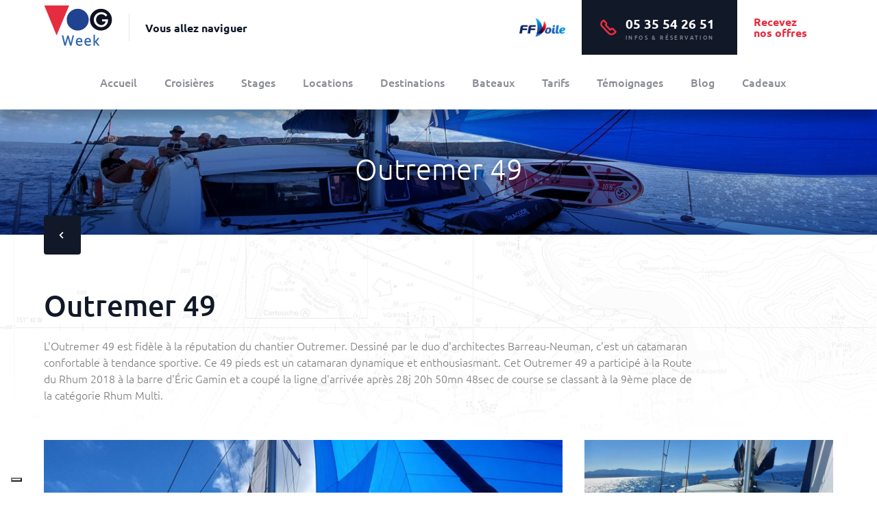

--- FILE ---
content_type: application/javascript; charset=UTF-8
request_url: https://vogweek.vogavecmoi.com/_nuxt/pages/_slug/index.e9b1daaf.56d2cdea9635c2bf5343.js
body_size: 538
content:
(window.webpackJsonp=window.webpackJsonp||[]).push([[16],{505:function(e,t,n){"use strict";n.r(t);var o={name:"DynamicPage",components:{PageHeader:n(43).f},computed:{page:function(){return this.$store.getters["pages/bySlug"](this.$route.params.slug)}},head:function(){return{title:this.page.seoTitle,meta:[{hid:"description",name:"description",content:this.page.seoDescription},{"og:title":this.page.title,"og:image":this.page.imageFile}]}}},r=n(10),component=Object(r.a)(o,(function(){var e=this.$createElement,t=this._self._c||e;return t("div",[t("page-header",{attrs:{title:this.page.title,image:this.page.imageFile,textured:""}}),this._v(" "),t("main",[t("section",{staticClass:"section has-bg-map has-fixed-bg"},[t("div",{directives:[{name:"dompurify-html",rawName:"v-dompurify-html",value:this.page.content,expression:"page.content"}],staticClass:"container"})])])],1)}),[],!1,null,null,null);t.default=component.exports}}]);

--- FILE ---
content_type: application/javascript; charset=UTF-8
request_url: https://vogweek.vogavecmoi.com/_nuxt/pages/destinations.f075b844.5e4a6e91122459b2cf10.js
body_size: 1547
content:
(window.webpackJsonp=window.webpackJsonp||[]).push([[22],{500:function(t,e,n){"use strict";n.r(e);n(18),n(13),n(12),n(11),n(16);var r=n(7),o=n(38),c=n(108),l=n(43),d=(n(37),n(66),n(21)),h=(n(197),n(4)),m=n.n(h),f={name:"DestinationBlock",props:{destination:{type:Object,default:function(){}}}},v=n(10),O={name:"DestinationList",components:{DestinationBlock:Object(v.a)(f,(function(){var t=this,e=t.$createElement,n=t._self._c||e;return t.destination?n("div",{staticClass:"destination"},[n("a",{on:{click:function(){return t.$emit("click",t.destination)}}},[n("img",{attrs:{src:t.destination.coverImageFile,alt:t.destination.subtitle}}),t._v(" "),n("h2",{staticClass:"title is-size-4 is-primary"},[t._v("\n      "+t._s(t.destination.subtitle)+"\n    ")])])]):t._e()}),[],!1,null,null,null).exports},props:{destinations:{type:Array,default:function(){return[]}},limit:{type:Number,default:null}},computed:{list:function(){return null===this.limit?this.destinations:m.a.take(this.destinations,this.limit)}},methods:{searchDestination:function(t){var e=this;return Object(d.a)(regeneratorRuntime.mark((function n(){var r,o,c,l;return regeneratorRuntime.wrap((function(n){for(;;)switch(n.prev=n.next){case 0:(r=t.areas).length&&(o=r[0],c=o.country,l=o.navigationArea,e.$router.push({path:e.$helpers.searchUrl("/croisieres",{destination:[c.name,l.name].join(" ")})}));case 2:case"end":return n.stop()}}),n)})))()}}},j=Object(v.a)(O,(function(){var t=this,e=t.$createElement,n=t._self._c||e;return n("div",{staticClass:"columns is-multiline is-centered p-b-20"},t._l(t.list,(function(e){return n("destination-block",{key:e.id,attrs:{destination:e},on:{click:t.searchDestination}})})),1)}),[],!1,null,null,null).exports;function y(object,t){var e=Object.keys(object);if(Object.getOwnPropertySymbols){var n=Object.getOwnPropertySymbols(object);t&&(n=n.filter((function(t){return Object.getOwnPropertyDescriptor(object,t).enumerable}))),e.push.apply(e,n)}return e}function _(t){for(var i=1;i<arguments.length;i++){var source=null!=arguments[i]?arguments[i]:{};i%2?y(Object(source),!0).forEach((function(e){Object(r.a)(t,e,source[e])})):Object.getOwnPropertyDescriptors?Object.defineProperties(t,Object.getOwnPropertyDescriptors(source)):y(Object(source)).forEach((function(e){Object.defineProperty(t,e,Object.getOwnPropertyDescriptor(source,e))}))}return t}var k={name:"DestinationsPage",components:{PageHeader:l.f,SectionBlock:l.h,DestinationList:j},mixins:[c.b],computed:_(_({},Object(o.b)({destinations:"cruises/promos"})),{},{hasPagination:function(){return this.limit&&this.limit>0&&this.limit<this.destinations.length}}),head:function(){return{title:"Destinations de croisière et de stages de voile en monocoque ou catamaran",meta:[{hid:"description",name:"description",content:"Nos croisières et stages de voile sont proposés dans les plus belles destinations : France, Europe, Méditerranée, Caraïbes, Pacifique, Océan Indien, Antarctique."}]}}},w=Object(v.a)(k,(function(){var t=this,e=t.$createElement,n=t._self._c||e;return n("div",[n("page-header",{attrs:{title:t.page.title}}),t._v(" "),n("main",[n("section-block",{attrs:{title:t.page.h1,intro:t.page.intro,textured:""}},[n("hr",{staticClass:"break"}),t._v(" "),n("destination-list",{attrs:{destinations:t.destinations}}),t._v(" "),t.hasPagination?[n("hr",{staticClass:"break"}),t._v(" "),n("div",{staticClass:"columns"},[n("div",{staticClass:"column has-text-centered"},[n("button",{staticClass:"button is-highlight"},[t._v("\n              Plus de destinations…\n            ")])])])]:t._e()],2)],1)],1)}),[],!1,null,null,null);e.default=w.exports}}]);

--- FILE ---
content_type: application/javascript; charset=UTF-8
request_url: https://vogweek.vogavecmoi.com/_nuxt/app.01e7b97c.1be0b929511cba4b577c.js
body_size: 6402
content:
(window.webpackJsonp=window.webpackJsonp||[]).push([[1],{123:function(t,e,n){var content=n(419);"string"==typeof content&&(content=[[t.i,content,""]]),content.locals&&(t.exports=content.locals);(0,n(88).default)("7bc45224",content,!0,{sourceMap:!1})},156:function(t,e,n){"use strict";var r={name:"BackTop",mounted:function(){window.addEventListener("scroll",this.handleScroll)},beforeDestroy:function(){window.removeEventListener("scroll",this.handleScroll)},methods:{handleScroll:function(){window.scrollY>100?this.$el.classList.remove("is-hidden"):this.$el.classList.add("is-hidden")},handleClick:function(){window.scrollTo({top:0,behavior:"smooth"})}}},l=n(10),component=Object(l.a)(r,(function(){var t=this.$createElement,e=this._self._c||t;return e("div",{staticClass:"back-top is-hidden",on:{click:this.handleClick}},[e("span",{staticClass:"fas fa-lg fa-chevron-up"})])}),[],!1,null,null,null);e.a=component.exports},158:function(t,e,n){n(18),n(13),n(12),n(11),n(16);var r=n(269),l=n(270);function o(object,t){var e=Object.keys(object);if(Object.getOwnPropertySymbols){var n=Object.getOwnPropertySymbols(object);t&&(n=n.filter((function(t){return Object.getOwnPropertyDescriptor(object,t).enumerable}))),e.push.apply(e,n)}return e}t.exports={functional:!0,render:function(t,e){var n=e._c,data=(e._v,e.data),c=e.children,d=void 0===c?[]:c,h=data.class,f=data.staticClass,style=data.style,v=data.staticStyle,m=data.attrs,y=void 0===m?{}:m,_=l(data,["class","staticClass","style","staticStyle","attrs"]);return n("svg",function(t){for(var i=1;i<arguments.length;i++){var source=null!=arguments[i]?arguments[i]:{};i%2?o(Object(source),!0).forEach((function(e){r(t,e,source[e])})):Object.getOwnPropertyDescriptors?Object.defineProperties(t,Object.getOwnPropertyDescriptors(source)):o(Object(source)).forEach((function(e){Object.defineProperty(t,e,Object.getOwnPropertyDescriptor(source,e))}))}return t}({class:[h,f],style:[style,v],attrs:Object.assign({xmlns:"http://www.w3.org/2000/svg",viewBox:"0 0 127 123"},y)},_),d.concat([n("path",{attrs:{d:"M86.75,122c-8.42,0-17.91-2.83-26.49-11.4-8.19-8.2-19.44-20-29.37-30.33C22.92,72,15.38,64.09,11,59.72-1.62,47.09-3.18,30,7,16.14,7.48,15.55,17.8,1.7,26.38,1.05a8.77,8.77,0,0,1,7,2.52c1.3,1.3,3.76,4,6.61,7,3.64,3.92,7.76,8.35,10.39,11,6,6,3.3,15.08.62,20.83,8.24,8.77,21.78,23.14,27.65,29.32l1.09-.9c4.23-3.52,14.14-11.75,22.64-3.25l20,20a10.48,10.48,0,0,1,3.1,8.75c-.68,6.17-6.45,12.39-18.71,20.18A38.79,38.79,0,0,1,86.75,122ZM26.11,16.26a50.11,50.11,0,0,0-7.8,8.19c-6.06,8.2-5.08,17.69,2.6,25.37C25.39,54.3,33,62.22,41,70.61c9.88,10.32,21.08,22,29.16,30.1,13.55,13.56,28.43,4.37,29.06,4,7-4.46,10.13-7.42,11.46-9L93.17,78.19a39.17,39.17,0,0,0-4.52,3.39c-3.56,3-11,9.12-17.21,2.89C68.9,81.92,38.58,49.68,37.29,48.31a7,7,0,0,1-.8-8.56C38.36,36.81,40,32.7,40,31c-2.8-2.83-6.76-7.09-10.27-10.88Z",fill:"#f6a812"}})]))}}},160:function(t,e,n){"use strict";n(225),n(197);var r={name:"Banner",props:{id:{type:Number,default:0},message:{type:String,default:""},ctaText:{type:String,default:""},ctaUrl:{type:String,default:""}},data:function(){return{hidden:!0}},computed:{cookieName:function(){return"hide-banner-".concat(this.id)},linkIsExternal:function(){return this.ctaUrl.startsWith("http")}},mounted:function(){this.hidden=this.$cookies.isKey(this.cookieName)},methods:{handleClose:function(){this.$cookies.set(this.cookieName,!0,"7d")}}},l=n(10),component=Object(l.a)(r,(function(){var t=this,e=t.$createElement,n=t._self._c||e;return t.hidden?t._e():n("b-notification",{staticClass:"banner m-0 is-radiusless has-shadow has-text-silver",attrs:{id:"banner",type:"is-logo-blue","aria-close-label":"Close notification","has-icon":!0,closable:!0,duration:0},on:{close:t.handleClose}},[n("div",{staticClass:"is-flex is-justify-content-center is-align-items-center is-gap-4"},[n("div",{staticClass:"has-text-weight-bold"},[t._v(t._s(t.message))]),t._v(" "),t.ctaText?n("b-button",t._b({staticClass:"banner-button",attrs:{type:"is-highlight"}},"b-button",t.linkIsExternal?{tag:"a",href:t.ctaUrl}:{tag:"nuxt-link",to:t.ctaUrl},!1),[t._v("\n      "+t._s(t.ctaText)+"\n    ")]):t._e()],1)])}),[],!1,null,null,null);e.a=component.exports},198:function(t,e,n){"use strict";var r=n(7),l=(n(197),{name:"SectionBlock",props:{title:{type:String,default:null},titleTag:{type:String,default:"h1"},titleType:{type:String,default:"is-1"},intro:{type:String,default:null},leftAligned:{type:Boolean,default:!1},type:{type:String,default:null},inverted:{type:Boolean,default:!1},textured:{type:Boolean,default:!1},background:{type:String,default:null},gradient:{type:Boolean,default:!1},cols:{type:Number,default:10},section:{type:Boolean,default:!0}},computed:{classNames:function(){return Object(r.a)({section:this.section,"is-inverted":this.inverted,"has-bg":this.textured&&this.background,"has-bg-map":this.textured&&!this.background,"has-fixed-bg":this.textured&&!this.background,"has-gradient":this.gradient},this.type,this.type)},styles:function(){return this.background?"background-image:url(".concat(this.background,")"):""}},methods:{hasSlot:function(slot){return!!this.$slots[slot]}}}),o=n(10),component=Object(o.a)(l,(function(){var t,e,n=this,r=n.$createElement,l=n._self._c||r;return l("section",{class:n.classNames,style:n.styles},[l("div",{staticClass:"container"},[n._t("layout",[n.title||n.hasSlot("title")?l("div",{class:{columns:!0,"is-centered":!n.leftAligned}},[l("div",{class:(t={column:!0},t["is-"+n.cols]=!0,t["has-text-centered"]=!n.leftAligned,t)},[l(n.titleTag,{tag:"component",class:"title "+n.titleType},[n._t("title",[n._v(n._s(n.title))])],2)],1)]):n._e(),n._v(" "),n.intro||n.hasSlot("intro")?l("div",{class:{columns:!0,"is-centered":!n.leftAligned}},[l("div",{class:(e={column:!0},e["is-"+n.cols]=!0,e["m-b-30"]=!0,e)},[l("div",{class:{"has-text-weight-light":!0,"has-text-grey":!0,"has-text-centered":!n.leftAligned}},[n._t("intro",[l("p",{directives:[{name:"dompurify-html",rawName:"v-dompurify-html",value:n.intro,expression:"intro"}]})])],2)])]):n._e(),n._v(" "),n._t("default")])],2)])}),[],!1,null,null,null);e.a=component.exports},242:function(t,e,n){"use strict";var r={name:"BrandBaseline"},l=n(10),component=Object(l.a)(r,(function(){var t=this.$createElement,e=this._self._c||t;return e("fragment",[e("strong",[this._v("Vous allez naviguer")])])}),[],!1,null,null,null);e.a=component.exports},243:function(t,e,n){"use strict";var r={name:"BrandLogo",props:{color:{type:String,default:null},orientation:{type:String,default:"horizontal"}},data:function(){return{appName:this.$conf.appName}}},l=n(10),component=Object(l.a)(r,(function(){var t=this.$createElement,e=this._self._c||t;return e("div",{},[e("img",{staticClass:"logo",attrs:{src:"/images/logo-vogweek.svg",alt:this.appName,width:"100"}})])}),[],!1,null,null,null);e.a=component.exports},244:function(t,e,n){"use strict";var r=n(158),l={name:"ContactBlock",components:{phoneIcon:n.n(r).a},props:{to:{type:String,default:null}}},o=n(10),component=Object(o.a)(l,(function(){var t=this.$createElement,e=this._self._c||t;return e(this.to?"nuxt-link":"div",{tag:"component",staticClass:"button is-primary is-calltoaction",attrs:{to:"/contact"}},[e("span",{staticClass:"icon has-text-highlight"},[e("phone-icon")],1),this._v(" "),e("div",{staticClass:"text"},[e("strong",[this._v("05 35 54 26 51")]),this._v(" "),e("small",[this._v("INFOS & RÉSERVATION")])])])}),[],!1,null,null,null);e.a=component.exports},245:function(t,e,n){"use strict";var r={name:"FlashInfo",props:{title:{type:String,default:"FLASH INFO"},message:{type:String,default:null}}},l=n(10),component=Object(l.a)(r,(function(){var t=this.$createElement,e=this._self._c||t;return e("div",{staticClass:"notification is-info"},[e("div",{staticClass:"columns"},[e("div",{staticClass:"column is-2 has-text-weight-bold"},[this._v(this._s(this.title))]),this._v(" "),e("div",{staticClass:"column is-10"},[this._v(this._s(this.message))])])])}),[],!1,null,null,null);e.a=component.exports},246:function(t,e,n){"use strict";var r={name:"NewsletterForm",mixins:[n(108).a]},l=(n(418),n(10)),component=Object(l.a)(r,(function(){var t=this,e=t.$createElement,n=t._self._c||e;return n("mailchimp-provider",{attrs:{url:t.url,"user-id":t.uuid,"list-id":t.lid},on:{error:t.onError,success:t.onSuccess},scopedSlots:t._u([{key:"default",fn:function(e){var r=e.subscribe,l=e.setEmail,o=e.error,c=(e.success,e.loading);return[n("form",{on:{submit:function(t){return t.preventDefault(),r(t)}}},[n("b-field",{attrs:{type:o&&"is-danger"}},[n("b-input",{staticClass:"newsletter-input",attrs:{placeholder:"Votre email...",type:"email",disabled:c},on:{input:function(t){return l(t)}},model:{value:t.email,callback:function(e){t.email=e},expression:"email"}}),t._v(" "),n("p",{staticClass:"control"},[n("b-button",{attrs:{"native-type":"submit",type:"is-primary",loading:c}},[t._v("\n            S'abonner\n          ")])],1)],1)],1)]}}])})}),[],!1,null,"a20945b4",null);e.a=component.exports},247:function(t,e,n){"use strict";n(18),n(13),n(12),n(11),n(16);var r=n(7),l=n(38);function o(object,t){var e=Object.keys(object);if(Object.getOwnPropertySymbols){var n=Object.getOwnPropertySymbols(object);t&&(n=n.filter((function(t){return Object.getOwnPropertyDescriptor(object,t).enumerable}))),e.push.apply(e,n)}return e}function c(t){for(var i=1;i<arguments.length;i++){var source=null!=arguments[i]?arguments[i]:{};i%2?o(Object(source),!0).forEach((function(e){Object(r.a)(t,e,source[e])})):Object.getOwnPropertyDescriptors?Object.defineProperties(t,Object.getOwnPropertyDescriptors(source)):o(Object(source)).forEach((function(e){Object.defineProperty(t,e,Object.getOwnPropertyDescriptor(source,e))}))}return t}var d={name:"PageHeader",components:{Banner:n(160).a},props:{title:{type:String,required:!0},image:{type:String,default:null},titleTag:{type:String,default:"div"},mobileHiddenTitle:{type:Boolean,default:!1}},data:function(){return{imageUrl:this.image||this.$conf.defaultHeaderImage}},computed:c(c({},Object(l.b)({activeBanner:"banners/activeBanner"})),{},{hasSlot:function(){return!!this.$slots.default}})},h=n(10),component=Object(h.a)(d,(function(){var t=this,e=t.$createElement,n=t._self._c||e;return n("fragment",[n("header",{staticClass:"section is-page-header is-inverted has-gradient has-blend-bg is-gradient-full is-gradient-lite has-bg",style:t.imageUrl?"background-image: url("+t.imageUrl+")":""},[n("div",{staticClass:"container",class:t.mobileHiddenTitle?"mobile-hidden":""},[n(t.titleTag,{tag:"component",staticClass:"title has-text-shadow is-flex is-justify-content-center"},[t._v("\n        "+t._s(t._f("capitalize")(t.title))+"\n      ")])],1),t._v(" "),t.hasSlot?n("div",{staticClass:"container has-overlap",class:t.mobileHiddenTitle?"without-title":""},[n("div",{staticClass:"is-overlap"},[t._t("default")],2)]):t._e()])])}),[],!1,null,null,null);e.a=component.exports},248:function(t,e,n){"use strict";var r={name:"PartnerList",props:{partners:{type:Array,default:function(){return[]}}}},l=n(10),component=Object(l.a)(r,(function(){var t=this,e=t.$createElement,n=t._self._c||e;return n("div",{staticClass:"columns is-variable is-7 is-multiline is-centered m-t-40"},t._l(t.partners,(function(e){return n("a",{key:e.id,staticClass:"column is-narrow has-text-centered-mobile",attrs:{href:e.url}},[n("b-tooltip",{attrs:{label:e.title,position:"is-bottom"}},[e.imageFile?n("img",{attrs:{src:e.imageFile,alt:e.title}}):t._e()])],1)})),0)}),[],!1,null,null,null);e.a=component.exports},263:function(t,e,n){"use strict";var r=n(43),l={name:"MailchimpModal",mixins:[n(108).a]},o=n(10),c=Object(o.a)(l,(function(){var t=this,e=t.$createElement,n=t._self._c||e;return n("mailchimp-provider",{attrs:{url:t.url,"user-id":t.uuid,"list-id":t.lid},on:{error:t.onError,success:t.onSuccess},scopedSlots:t._u([{key:"default",fn:function(e){var r=e.subscribe,l=e.setEmail,o=e.error,c=e.success,d=e.loading;return[n("form",{ref:"form",on:{submit:function(t){return t.preventDefault(),r(t)}}},[n("div",{staticClass:"modal-card"},[n("header",{staticClass:"modal-card-head"},[n("img",{attrs:{src:"/images/logo-vogweek.svg",alt:t.$conf.appName,width:"120"}}),t._v(" "),n("p",{staticClass:"modal-card-title"},[t._v("\n            Recevez la Newsletter "+t._s(t.$conf.appName)+" !\n          ")])]),t._v(" "),n("section",{staticClass:"modal-card-body"},[n("div",{staticClass:"columns"},[n("div",{staticClass:"column"},[n("p",[t._v("\n                Votre objectif est de vous lancer dans la navigation ou de\n                vous offrir une navigation sur un bateau exceptionnel ?\n              ")]),t._v(" "),n("p",[t._v("\n                Souscrivez à la newsletter "+t._s(t.$conf.appName)+" et recevez\n                régulièrement nos meilleurs offres de croisières et de stages\n                de voile !\n              ")])])]),t._v(" "),n("div",{staticClass:"columns"},[n("div",{staticClass:"column"},[n("b-field",{attrs:{type:o?"is-danger":c?"is-success":null}},[n("b-input",{attrs:{placeholder:"Votre email...",type:"email",icon:"email","icon-right":"close-circle","icon-right-clickable":"",loading:d,clearable:"",readonly:null!==c},on:{input:function(t){return l(t)}},model:{value:t.email,callback:function(e){t.email=e},expression:"email"}})],1)],1)])]),t._v(" "),n("footer",{staticClass:"modal-card-foot"},[n("b-button",{attrs:{size:"is-small",disabled:d},on:{click:function(e){return t.$parent.close()}}},[t._v("\n            Fermer\n          ")]),t._v(" "),n("b-button",{attrs:{size:"is-small",disabled:d,"native-type":"submit",type:"is-highlight"}},[t._v("\n            Je m'abonne !\n          ")])],1)])])]}}])})}),[],!1,null,null,null).exports,d=n(158),h=n.n(d),f={name:"Navbar",components:{BrandLogo:r.b,BrandBaseline:r.a,ContactBlock:r.c,phoneIcon:h.a},data:function(){return{navbarMobileOpened:!1}},computed:{items:function(){return this.$conf.navigation.items}},methods:{onBurgerClick:function(){this.navbarMobileOpened=!this.navbarMobileOpened},hideMenu:function(){this.navbarMobileOpened=!1},openNewsletterModal:function(){this.$buefy.modal.open({parent:this,component:c,hasModalCard:!0,trapFocus:!0})}}},v=Object(o.a)(f,(function(){var t=this,e=t.$createElement,n=t._self._c||e;return n("nav",{staticClass:"navbar has-shadow"},[n("div",{staticClass:"container"},[n("div",{staticClass:"flex-wrapper"},[n("client-only",[n("div",{staticClass:"navbar-brand"},[n("nuxt-link",{staticClass:"navbar-item",attrs:{to:"/"}},[n("brand-logo")],1),t._v(" "),n("b-navbar-item",{staticClass:"navbar-item multiline has-left-v-sep has-text-primary is-hidden-mobile"},[n("brand-baseline")],1),t._v(" "),n("b-navbar-item",{staticClass:"navbar-item p-0 m-l-a is-hidden-desktop"},[n("nuxt-link",{staticClass:"button is-primary is-calltoaction",attrs:{to:"/contact"}},[n("span",{staticClass:"icon has-text-highlight"},[n("phone-icon")],1)])],1),t._v(" "),n("a",{staticClass:"navbar-burger burger m-l-0",attrs:{role:"button"},on:{click:t.onBurgerClick}},[n("span",{attrs:{"aria-hidden":"true"}}),t._v(" "),n("span",{attrs:{"aria-hidden":"true"}}),t._v(" "),n("span",{attrs:{"aria-hidden":"true"}})])],1)]),t._v(" "),n("div",{staticClass:"navbar-end is-hidden-touch"},[t._m(0),t._v(" "),n("div",{staticClass:"navbar-item is-paddingless"},[n("contact-block",{attrs:{to:"/contact"}})],1),t._v(" "),n("a",{staticClass:"navbar-item has-double-h-padding has-text-weight-bold has-text-highlight newsletter",on:{click:t.openNewsletterModal}},[t._v("\n          Recevez nos offres\n        ")])]),t._v(" "),n("div",{staticClass:"break"}),t._v(" "),n("div",{class:{"navbar-menu":!0,"has-navbar-height ":!0,"has-text-centered":!0,"has-background-primary":t.navbarMobileOpened,"is-fullheight":t.navbarMobileOpened,"is-active":t.navbarMobileOpened},attrs:{id:"navbarMobile"}},[t._l(t.items,(function(e,r){return[e.to?n("nuxt-link",{key:"to-"+r,staticClass:"navbar-item",attrs:{to:e.to},nativeOn:{click:function(e){return t.hideMenu(e)}}},[t._v("\n            "+t._s(e.title)+"\n          ")]):e.url?n("a",{key:"url-"+r,staticClass:"navbar-item",attrs:{href:e.url,target:e.target},on:{click:t.hideMenu}},[t._v("\n            "+t._s(e.title)+"\n          ")]):e.imgUrl?n("span",{key:r,staticClass:"navbar-item"},[n("img",{attrs:{src:e.imgUrl,alt:e.title}})]):t._e()]})),t._v(" "),n("a",{staticClass:"navbar-item newsletter is-hidden-desktop",on:{click:t.openNewsletterModal}},[t._v("\n          Recevez nos offres\n        ")]),t._v(" "),t._m(1)],2)],1)])])}),[function(){var t=this.$createElement,e=this._self._c||t;return e("span",{staticClass:"navbar-item px-5"},[e("img",{attrs:{src:"/images/logo-ffv.png",alt:"FFV"}})])},function(){var t=this.$createElement,e=this._self._c||t;return e("span",{staticClass:"navbar-item is-hidden-desktop"},[e("img",{attrs:{src:"/images/logo-ffv.png",alt:"FFV"}})])}],!1,null,null,null);e.a=v.exports},266:function(t,e,n){"use strict";n(18),n(13),n(12),n(11),n(16);var r=n(7),l=n(4),o=n.n(l),c=n(38),d=n(43);function h(object,t){var e=Object.keys(object);if(Object.getOwnPropertySymbols){var n=Object.getOwnPropertySymbols(object);t&&(n=n.filter((function(t){return Object.getOwnPropertyDescriptor(object,t).enumerable}))),e.push.apply(e,n)}return e}function f(t){for(var i=1;i<arguments.length;i++){var source=null!=arguments[i]?arguments[i]:{};i%2?h(Object(source),!0).forEach((function(e){Object(r.a)(t,e,source[e])})):Object.getOwnPropertyDescriptors?Object.defineProperties(t,Object.getOwnPropertyDescriptors(source)):h(Object(source)).forEach((function(e){Object.defineProperty(t,e,Object.getOwnPropertyDescriptor(source,e))}))}return t}var v={name:"PageFooter",components:{NewsletterForm:d.e,BrandLogo:d.b,BrandBaseline:d.a,ContactBlock:d.c},data:function(){return f({},this.$conf.footer)},computed:f(f({},Object(c.b)({pages:"pages/list",promos:"cruises/promos"})),{},{pagesCols:function(){var t=o.a.concat(this.pages,this.additionalPages);return this.splitCols(t,3)},promoCols:function(){return this.splitCols(this.promos,3)}}),methods:{splitCols:function(t,e){var n=Math.ceil(t.length/e);return o.a.chunk(t,n)}}},m=n(10),component=Object(m.a)(v,(function(){var t=this,e=t.$createElement,n=t._self._c||e;return n("div",[n("section",{staticClass:"section is-footer-element is-inverted",attrs:{id:"footer-contact"}},[n("div",{staticClass:"container"},[n("div",{staticClass:"columns is-vcentered"},[n("div",{staticClass:"column is-5 has-text-centered social-networks"},[n("div",{staticClass:"title is-thin"},[t._v("Retrouvez-nous sur")]),t._v(" "),t._l(t.socialNetworks,(function(t,e){return n("b-tooltip",{key:"network-"+e,attrs:{type:"is-primary",label:t.name,position:"is-bottom",animated:""}},[n("a",{attrs:{href:t.url,target:"_blank"}},[n("b-icon",{attrs:{icon:t.icon,size:"is-large",type:"is-light"}})],1)])}))],2),t._v(" "),n("div",{staticClass:"column is-5 is-offset-2 has-text-centered"},[n("div",{staticClass:"title is-thin"},[t._v("Newsletter")]),t._v(" "),n("newsletter-form")],1)])])]),t._v(" "),n("footer",[n("div",{staticClass:"section p-b-0"},[n("div",{staticClass:"container"},[n("div",{staticClass:"columns is-multiline"},t._l(t.pagesCols,(function(e,i){return n("div",{key:i,staticClass:"column is-4"},[t._l(e,(function(e,r){return[e.to?n("nuxt-link",{key:"nl-"+r,staticClass:"footer-link",attrs:{to:e.to}},[t._v("\n                "+t._s(e.title)+"\n              ")]):n("a",{key:"a-"+r,attrs:{href:e.url,target:e.target}},[t._v("\n                "+t._s(e.title)+"\n              ")])]}))],2)})),0),t._v(" "),n("hr"),t._v(" "),n("div",{staticClass:"columns"},t._l(t.promoCols,(function(col,i){return n("div",{key:i,staticClass:"column is-4"},t._l(col,(function(e,r){return n("nuxt-link",{key:r,staticClass:"footer-link",attrs:{to:e.to}},[n("span",{on:{click:function(){return t.$scrollTo("body")}}},[t._v("\n                "+t._s(e.promoTitle)+"\n              ")])])})),1)})),0),t._v(" "),n("div",{staticClass:"columns"},[n("div",{staticClass:"column has-text-centered p-t-80"},[n("hr"),t._v(" "),n("a",{attrs:{href:t.sticker.url,target:"_blank"}},[n("img",{staticClass:"sticker",attrs:{src:t.sticker.image,width:t.sticker.width,height:t.sticker.height,alt:t.sticker.name}})])])]),t._v(" "),n("div",{staticClass:"columns"},[n("div",{staticClass:"column is-half p-b-0"},[n("div",{staticClass:"footer-brand has-text-centered-mobile"},[n("span",{staticClass:"footer-item footer-left"},[n("brand-logo")],1),t._v(" "),n("div",{staticClass:"footer-item multiline has-left-v-sep has-text-primary is-hidden-mobile"},[n("brand-baseline")],1)])]),t._v(" "),n("div",{staticClass:"column is-half p-b-0"},[n("div",{staticClass:"footer-right has-text-centered-mobile"},[n("div",{staticClass:"footer-item footer-right is-paddingless"},[n("contact-block",{attrs:{to:"/contact"}})],1)])])])])])])])}),[],!1,null,null,null);e.a=component.exports},268:function(t,e,n){"use strict";n(80);var r=n(255),l=n.n(r),o=n(30),c=n.n(o),d={name:"MailchimpProvider",props:{url:{required:!0,type:String},userId:{required:!0,type:String},listId:{required:!0,type:String}},data:function(){return{email:null,success:null,error:null,loading:!1}},computed:{data:function(){return c.a.stringify({u:this.userId,id:this.listId,MERGE0:this.email})}},methods:{setEmail:function(){var t=arguments.length>0&&void 0!==arguments[0]?arguments[0]:"";this.email=t.trim()},subscribe:function(){if(null!==this.email&&!this.loading){this.success=null,this.error=null,this.loading=!0;var t="".concat(this.url,"?").concat(this.data);l()(t,{param:"c"},this.onResponse)}},onResponse:function(t,data){this.loading=!1,t&&(this.error=t),data&&("error"===data.result&&(this.error=this.formatErrorMessage(data.msg)),"success"===data.result&&(this.success=this.formatErrorMessage(data.msg))),this.error?this.$emit("error",this.error):(this.email=null,this.$emit("success",this.success))},formatErrorMessage:function(t){return t.replace("0 - ","")}},render:function(){return this.$scopedSlots.default({subscribe:this.subscribe,setEmail:this.setEmail,error:this.error,success:this.success,loading:this.loading})}},h=n(10),component=Object(h.a)(d,void 0,void 0,!1,null,null,null);e.a=component.exports},312:function(t,e,n){var content=n(313);"string"==typeof content&&(content=[[t.i,content,""]]),content.locals&&(t.exports=content.locals);(0,n(88).default)("e6729c2e",content,!0,{sourceMap:!1})},418:function(t,e,n){"use strict";var r=n(123);n.n(r).a},419:function(t,e,n){(e=n(87)(!1)).push([t.i,".newsletter-input[data-v-a20945b4]{min-width:200px}",""]),t.exports=e},43:function(t,e,n){"use strict";(function(t){n(18),n(13),n(12),n(11),n(16);var r=n(7),l=(n(156),n(242));n.d(e,"a",(function(){return l.a}));var o=n(243);n.d(e,"b",(function(){return o.a}));var c=n(244);n.d(e,"c",(function(){return c.a}));var d=n(245);n.d(e,"d",(function(){return d.a}));var h=n(246);n.d(e,"e",(function(){return h.a}));var f=n(247);n.d(e,"f",(function(){return f.a}));var v=n(248);n.d(e,"g",(function(){return v.a}));var m=n(198);function y(object,t){var e=Object.keys(object);if(Object.getOwnPropertySymbols){var n=Object.getOwnPropertySymbols(object);t&&(n=n.filter((function(t){return Object.getOwnPropertyDescriptor(object,t).enumerable}))),e.push.apply(e,n)}return e}n.d(e,"h",(function(){return m.a}));!function(t){for(var i=1;i<arguments.length;i++){var source=null!=arguments[i]?arguments[i]:{};i%2?y(Object(source),!0).forEach((function(e){Object(r.a)(t,e,source[e])})):Object.getOwnPropertyDescriptors?Object.defineProperties(t,Object.getOwnPropertyDescriptors(source)):y(Object(source)).forEach((function(e){Object.defineProperty(t,e,Object.getOwnPropertyDescriptor(source,e))}))}}({},t.exports)}).call(this,n(175)(t))}}]);

--- FILE ---
content_type: application/javascript; charset=UTF-8
request_url: https://vogweek.vogavecmoi.com/_nuxt/vendors.app.074dc65d.0a8e785c5a75842aa45e.js
body_size: 6336
content:
(window.webpackJsonp=window.webpackJsonp||[]).push([[28],{131:function(t,e,n){"use strict";n.d(e,"a",(function(){return c}));var r=n(61),o=n(0),c={install:function(t){Object(o.a)(t,r.a)}};Object(o.d)(c)},132:function(t,e,n){"use strict";n.d(e,"a",(function(){return y}));var r=n(1),o=n(17),c=n(3),l=n(2),d=n(61),f=n(62),m=n(0);const h={name:"BDatetimepicker",components:Object(r.a)(Object(r.a)({},d.a.name,d.a),f.a.name,f.a),mixins:[o.a],inheritAttrs:!1,props:{value:{type:Date},editable:{type:Boolean,default:!1},placeholder:String,horizontalTimePicker:Boolean,disabled:Boolean,firstDayOfWeek:{type:Number,default:function(){return"number"==typeof l.c.defaultFirstDayOfWeek?l.c.defaultFirstDayOfWeek:0}},rulesForFirstWeek:{type:Number,default:function(){return 4}},icon:String,iconRight:String,iconRightClickable:Boolean,iconPack:String,inline:Boolean,openOnFocus:Boolean,position:String,mobileNative:{type:Boolean,default:!0},minDatetime:Date,maxDatetime:Date,nearbyMonthDays:{type:Boolean,default:l.c.defaultDatepickerNearbyMonthDays},datetimeFormatter:{type:Function},datetimeParser:{type:Function},datetimeCreator:{type:Function,default:function(t){return"function"==typeof l.c.defaultDatetimeCreator?l.c.defaultDatetimeCreator(t):t}},datepicker:Object,timepicker:Object,tzOffset:{type:Number,default:0},focusable:{type:Boolean,default:!0},appendToBody:Boolean},data:function(){return{newValue:this.adjustValue(this.value)}},computed:{computedValue:{get:function(){return this.newValue},set:function(t){if(t){var e=new Date(t.getTime());this.newValue?t.getDate()===this.newValue.getDate()&&t.getMonth()===this.newValue.getMonth()&&t.getFullYear()===this.newValue.getFullYear()||0!==t.getHours()||0!==t.getMinutes()||0!==t.getSeconds()||e.setHours(this.newValue.getHours(),this.newValue.getMinutes(),this.newValue.getSeconds(),0):e=this.datetimeCreator(t),this.minDatetime&&e<this.adjustValue(this.minDatetime)?e=this.adjustValue(this.minDatetime):this.maxDatetime&&e>this.adjustValue(this.maxDatetime)&&(e=this.adjustValue(this.maxDatetime)),this.newValue=new Date(e.getTime())}else this.newValue=this.adjustValue(t);var n=this.adjustValue(this.newValue,!0);this.$emit("input",n)}},localeOptions:function(){return new Intl.DateTimeFormat(this.locale,{year:"numeric",month:"numeric",day:"numeric",hour:"numeric",minute:"numeric",second:this.enableSeconds()?"numeric":void 0}).resolvedOptions()},dtf:function(){return new Intl.DateTimeFormat(this.locale,{year:this.localeOptions.year||"numeric",month:this.localeOptions.month||"numeric",day:this.localeOptions.day||"numeric",hour:this.localeOptions.hour||"numeric",minute:this.localeOptions.minute||"numeric",second:this.enableSeconds()?this.localeOptions.second||"numeric":void 0,hourCycle:this.isHourFormat24()?"h23":"h12"})},isMobileNative:function(){return this.mobileNative&&0===this.tzOffset},isMobile:function(){return this.isMobileNative&&c.k.any()},minDate:function(){if(!this.minDatetime)return this.datepicker?this.adjustValue(this.datepicker.minDate):null;var t=this.adjustValue(this.minDatetime);return new Date(t.getFullYear(),t.getMonth(),t.getDate(),0,0,0,0)},maxDate:function(){if(!this.maxDatetime)return this.datepicker?this.adjustValue(this.datepicker.maxDate):null;var t=this.adjustValue(this.maxDatetime);return new Date(t.getFullYear(),t.getMonth(),t.getDate(),0,0,0,0)},minTime:function(){if(!this.minDatetime||null===this.newValue||void 0===this.newValue)return this.timepicker?this.adjustValue(this.timepicker.minTime):null;var t=this.adjustValue(this.minDatetime);return t.getFullYear()===this.newValue.getFullYear()&&t.getMonth()===this.newValue.getMonth()&&t.getDate()===this.newValue.getDate()?t:void 0},maxTime:function(){if(!this.maxDatetime||null===this.newValue||void 0===this.newValue)return this.timepicker?this.adjustValue(this.timepicker.maxTime):null;var t=this.adjustValue(this.maxDatetime);return t.getFullYear()===this.newValue.getFullYear()&&t.getMonth()===this.newValue.getMonth()&&t.getDate()===this.newValue.getDate()?t:void 0},datepickerSize:function(){return this.datepicker&&this.datepicker.size?this.datepicker.size:this.size},timepickerSize:function(){return this.timepicker&&this.timepicker.size?this.timepicker.size:this.size},timepickerDisabled:function(){return this.timepicker&&this.timepicker.disabled?this.timepicker.disabled:this.disabled}},watch:{value:function(){this.newValue=this.adjustValue(this.value)},tzOffset:function(){this.newValue=this.adjustValue(this.value)}},methods:{enableSeconds:function(){return!!this.$refs.timepicker&&this.$refs.timepicker.enableSeconds},isHourFormat24:function(){return this.$refs.timepicker?this.$refs.timepicker.isHourFormat24:!this.localeOptions.hour12},adjustValue:function(t){var e=arguments.length>1&&void 0!==arguments[1]&&arguments[1];return t?e?new Date(t.getTime()-6e4*this.tzOffset):new Date(t.getTime()+6e4*this.tzOffset):t},defaultDatetimeParser:function(t){if("function"==typeof this.datetimeParser)return this.datetimeParser(t);if("function"==typeof l.c.defaultDatetimeParser)return l.c.defaultDatetimeParser(t);if(this.dtf.formatToParts&&"function"==typeof this.dtf.formatToParts){var e=["AM","PM","AM".toLowerCase(),"PM".toLowerCase()];this.$refs.timepicker&&(e.push(this.$refs.timepicker.amString),e.push(this.$refs.timepicker.pmString));var n=this.dtf.formatToParts(new Date),r=n.map((function(t,r){return"literal"===t.type?r+1<n.length&&"hour"===n[r+1].type?"[^\\d]+":t.value.replace(/ /g,"\\s?"):"dayPeriod"===t.type?"((?!=<".concat(t.type,">)(").concat(e.join("|"),")?)"):"((?!=<".concat(t.type,">)\\d+)")})).join(""),o=Object(c.o)(r,t);if(o.year&&4===o.year.length&&o.month&&o.month<=12&&o.day&&o.day<=31&&o.hour&&o.hour>=0&&o.hour<24&&o.minute&&o.minute>=0&&o.minute<=59)return new Date(o.year,o.month-1,o.day,o.hour,o.minute,o.second||0)}return new Date(Date.parse(t))},defaultDatetimeFormatter:function(t){return"function"==typeof this.datetimeFormatter?this.datetimeFormatter(t):"function"==typeof l.c.defaultDatetimeFormatter?l.c.defaultDatetimeFormatter(t):this.dtf.format(t)},onChangeNativePicker:function(t){var e=t.target.value,s=e?e.split(/\D/):[];if(s.length>=5){var n=parseInt(s[0],10),r=parseInt(s[1],10)-1,o=parseInt(s[2],10),c=parseInt(s[3],10),l=parseInt(s[4],10);this.computedValue=new Date(n,r,o,c,l)}else this.computedValue=null},onActiveChange:function(t){this.$emit("active-change",t)},formatNative:function(t){var e=new Date(t);if(t&&!isNaN(e)){var n=e.getFullYear(),r=e.getMonth()+1,o=e.getDate(),c=e.getHours(),l=e.getMinutes(),d=e.getSeconds();return n+"-"+(r<10?"0":"")+r+"-"+(o<10?"0":"")+o+"T"+(c<10?"0":"")+c+":"+(l<10?"0":"")+l+":"+(d<10?"0":"")+d}return""},toggle:function(){this.$refs.datepicker.toggle()}},mounted:function(){this.isMobile&&!this.inline||this.newValue&&this.$refs.datepicker.$forceUpdate()}};var v=Object(m.b)({render:function(){var t=this,e=t.$createElement,n=t._self._c||e;return!t.isMobile||t.inline?n("b-datepicker",t._b({ref:"datepicker",attrs:{rounded:t.rounded,"open-on-focus":t.openOnFocus,position:t.position,loading:t.loading,inline:t.inline,editable:t.editable,expanded:t.expanded,"close-on-click":!1,"first-day-of-week":t.firstDayOfWeek,"rules-for-first-week":t.rulesForFirstWeek,"date-formatter":t.defaultDatetimeFormatter,"date-parser":t.defaultDatetimeParser,"min-date":t.minDate,"max-date":t.maxDate,"nearby-month-days":t.nearbyMonthDays,icon:t.icon,"icon-right":t.iconRight,"icon-right-clickable":t.iconRightClickable,"icon-pack":t.iconPack,size:t.datepickerSize,placeholder:t.placeholder,"horizontal-time-picker":t.horizontalTimePicker,range:!1,disabled:t.disabled,"mobile-native":t.isMobileNative,locale:t.locale,focusable:t.focusable,"append-to-body":t.appendToBody},on:{focus:t.onFocus,blur:t.onBlur,"active-change":t.onActiveChange,"icon-right-click":function(e){return t.$emit("icon-right-click")},"change-month":function(e){return t.$emit("change-month",e)},"change-year":function(e){return t.$emit("change-year",e)}},model:{value:t.computedValue,callback:function(e){t.computedValue=e},expression:"computedValue"}},"b-datepicker",t.datepicker,!1),[n("nav",{staticClass:"level is-mobile"},[void 0!==t.$slots.left?n("div",{staticClass:"level-item has-text-centered"},[t._t("left")],2):t._e(),n("div",{staticClass:"level-item has-text-centered"},[n("b-timepicker",t._b({ref:"timepicker",attrs:{inline:"",editable:t.editable,"min-time":t.minTime,"max-time":t.maxTime,size:t.timepickerSize,disabled:t.timepickerDisabled,focusable:t.focusable,"mobile-native":t.isMobileNative,locale:t.locale},model:{value:t.computedValue,callback:function(e){t.computedValue=e},expression:"computedValue"}},"b-timepicker",t.timepicker,!1))],1),void 0!==t.$slots.right?n("div",{staticClass:"level-item has-text-centered"},[t._t("right")],2):t._e()])]):n("b-input",t._b({ref:"input",attrs:{type:"datetime-local",autocomplete:"off",value:t.formatNative(t.computedValue),placeholder:t.placeholder,size:t.size,icon:t.icon,"icon-pack":t.iconPack,rounded:t.rounded,loading:t.loading,max:t.formatNative(t.maxDate),min:t.formatNative(t.minDate),disabled:t.disabled,readonly:!1,"use-html5-validation":t.useHtml5Validation},on:{focus:t.onFocus,blur:t.onBlur},nativeOn:{change:function(e){return t.onChangeNativePicker(e)}}},"b-input",t.$attrs,!1))},staticRenderFns:[]},void 0,h,void 0,!1,void 0,!1,void 0,void 0,void 0),y={install:function(t){Object(m.a)(t,v)}};Object(m.d)(y)},133:function(t,e,n){"use strict";n.d(e,"a",(function(){return c}));var r=n(15),o=n(0),c={install:function(t){Object(o.a)(t,r.b),Object(o.a)(t,r.a)}};Object(o.d)(c)},134:function(t,e,n){"use strict";n.d(e,"a",(function(){return c}));var r=n(23),o=n(0),c={install:function(t){Object(o.a)(t,r.a)}};Object(o.d)(c)},135:function(t,e,n){"use strict";n.d(e,"a",(function(){return c}));var r=n(6),o=n(0),c={install:function(t){Object(o.a)(t,r.a)}};Object(o.d)(c)},3:function(t,e,n){"use strict";n.d(e,"a",(function(){return d})),n.d(e,"b",(function(){return k})),n.d(e,"c",(function(){return O})),n.d(e,"d",(function(){return A})),n.d(e,"e",(function(){return f})),n.d(e,"f",(function(){return x})),n.d(e,"g",(function(){return c})),n.d(e,"h",(function(){return m})),n.d(e,"i",(function(){return M})),n.d(e,"j",(function(){return T})),n.d(e,"k",(function(){return y})),n.d(e,"l",(function(){return B})),n.d(e,"m",(function(){return D})),n.d(e,"n",(function(){return F})),n.d(e,"o",(function(){return $})),n.d(e,"p",(function(){return v})),n.d(e,"q",(function(){return l})),n.d(e,"r",(function(){return j})),n.d(e,"s",(function(){return C})),n.d(e,"t",(function(){return w})),n.d(e,"u",(function(){return o})),n.d(e,"v",(function(){return V})),n.d(e,"w",(function(){return S}));var r=n(1);var o=Math.sign||function(t){return t<0?-1:t>0?1:0};function c(t,e){return(t&e)===e}function l(t,e){return(t%e+e)%e}function d(t,e,n){return Math.max(e,Math.min(n,t))}function f(t,path){return path.split(".").reduce((function(t,i){return t?t[i]:null}),t)}function m(t,e,n){if(!t)return-1;if(!n||"function"!=typeof n)return t.indexOf(e);for(var i=0;i<t.length;i++)if(n(t[i],e))return i;return-1}var h=function(t){return"object"===Object(r.c)(t)&&!Array.isArray(t)},v=function t(e,source){var n=arguments.length>2&&void 0!==arguments[2]&&arguments[2];if(n||!Object.assign){var o=function(t){return h(source[t])&&null!==e&&e.hasOwnProperty(t)&&h(e[t])},c=Object.getOwnPropertyNames(source).map((function(c){return Object(r.a)({},c,o(c)?t(e[c],source[c],n):source[c])})).reduce((function(a,b){return Object(r.b)(Object(r.b)({},a),b)}),{});return Object(r.b)(Object(r.b)({},e),c)}return Object.assign(e,source)},y={Android:function(){return"undefined"!=typeof window&&window.navigator.userAgent.match(/Android/i)},BlackBerry:function(){return"undefined"!=typeof window&&window.navigator.userAgent.match(/BlackBerry/i)},iOS:function(){return"undefined"!=typeof window&&(window.navigator.userAgent.match(/iPhone|iPad|iPod/i)||"MacIntel"===window.navigator.platform&&window.navigator.maxTouchPoints>1)},Opera:function(){return"undefined"!=typeof window&&window.navigator.userAgent.match(/Opera Mini/i)},Windows:function(){return"undefined"!=typeof window&&window.navigator.userAgent.match(/IEMobile/i)},any:function(){return y.Android()||y.BlackBerry()||y.iOS()||y.Opera()||y.Windows()}};function w(t){void 0!==t.remove?t.remove():void 0!==t.parentNode&&null!==t.parentNode&&t.parentNode.removeChild(t)}function k(t){var e=document.createElement("div");e.style.position="absolute",e.style.left="0px",e.style.top="0px",e.style.width="100%";var n=document.createElement("div");return e.appendChild(n),n.appendChild(t),document.body.appendChild(e),e}function D(t){return t&&t._isVue}function O(t){return t?t.replace(/[\-\[\]\/\{\}\(\)\*\+\?\.\\\^\$\|]/g,"\\$&"):t}function C(t){return t?t.normalize("NFD").replace(/[\u0300-\u036f]/g,""):t}function j(t,e){var n;return JSON.parse(JSON.stringify(t)).sort((n=e,function(a,b){return n.map((function(t){var e=t.field,n=t.order,r=t.customSort;if("function"==typeof r)return r(a,b,"desc"!==n);var o=f(a,e),c=f(b,e),l=o>c?1:o<c?-1:0;return"desc"===n?-l:l})).reduce((function(p,t){return p||t}),0)}))}function V(t){return void 0===t?null:isNaN(t)?t:t+"px"}function A(){for(var t=arguments.length>0&&void 0!==arguments[0]?arguments[0]:void 0,e=arguments.length>1&&void 0!==arguments[1]?arguments[1]:"long",n=[],i=0;i<12;i++)n.push(new Date(2e3,i,15));var r=new Intl.DateTimeFormat(t,{month:e});return n.map((function(t){return r.format(t)}))}function x(){for(var t=arguments.length>0&&void 0!==arguments[0]?arguments[0]:void 0,e=arguments.length>1&&void 0!==arguments[1]?arguments[1]:"narrow",n=[],i=0;i<7;i++){var dt=new Date(2e3,0,i+1);n[dt.getDay()]=dt}var r=new Intl.DateTimeFormat(t,{weekday:e});return n.map((function(t){return r.format(t)}))}function $(pattern,t){var e=t.match(pattern);return pattern.toString().match(/<(.+?)>/g).map((function(t){var e=t.match(/<(.+)>/);return!e||e.length<=0?null:t.match(/<(.+)>/)[1]})).reduce((function(t,n,r,o){return e&&e.length>r?t[n]=e[r+1]:t[n]=null,t}),{})}function F(){return new Promise((function(t){var image=new Image;image.onerror=function(){return t(!1)},image.onload=function(){return t(1===image.width)},image.src="[data-uri]"})).catch((function(){return!1}))}function M(t){return"shadowRoot"in t.$root.$options}var T=function(t){return void 0!==t},B=function(t){return null==t},S=function(t,e){var n=e.type,r=e.target,o=0,c=0;if(null!=r&&r!==t.target){var l=t.target.getBoundingClientRect(),d=r.getBoundingClientRect();o=d.left-l.left,c=d.top-l.top}var f=t.touches[0]||t.changedTouches[0];return new DragEvent(n,{dataTransfer:new DataTransfer,bubbles:!0,screenX:f.screenX,screenY:f.screenY,clientX:f.clientX+o,clientY:f.clientY+c,ctrlKey:t.ctrlKey,shiftKey:t.shiftKey,altKey:t.altKey,metaKey:t.metaKey})}},96:function(t,e,n){"use strict";n.d(e,"a",(function(){return O}));var r=n(1),o=n(33),c=n(6),l=n(63),d=n(58),f=n(2),m=n(3),h=n(0);const v={name:"BDialog",components:Object(r.a)(Object(r.a)({},c.a.name,c.a),d.a.name,d.a),directives:{trapFocus:o.a},extends:l.a,props:{title:String,message:[String,Array],icon:String,iconPack:String,hasIcon:Boolean,type:{type:String,default:"is-primary"},size:String,confirmText:{type:String,default:function(){return f.c.defaultDialogConfirmText?f.c.defaultDialogConfirmText:"OK"}},cancelText:{type:String,default:function(){return f.c.defaultDialogCancelText?f.c.defaultDialogCancelText:"Cancel"}},hasInput:Boolean,inputAttrs:{type:Object,default:function(){return{}}},onConfirm:{type:Function,default:function(){}},closeOnConfirm:{type:Boolean,default:!0},container:{type:String,default:function(){return f.c.defaultContainerElement}},focusOn:{type:String,default:"confirm"},trapFocus:{type:Boolean,default:function(){return f.c.defaultTrapFocus}},ariaRole:{type:String,validator:function(t){return["dialog","alertdialog"].indexOf(t)>=0}},ariaModal:Boolean},data:function(){return{prompt:this.hasInput&&this.inputAttrs.value||"",isActive:!1,validationMessage:"",isCompositing:!1,isLoading:!1}},computed:{dialogClass:function(){return[this.size,{"has-custom-container":null!==this.container}]},iconByType:function(){switch(this.type){case"is-info":return"information";case"is-success":return"check-circle";case"is-warning":return"alert";case"is-danger":return"alert-circle";default:return null}},showCancel:function(){return this.cancelOptions.indexOf("button")>=0}},methods:{confirm:function(){var t=this;if(void 0!==this.$refs.input){if(this.isCompositing)return;if(!this.$refs.input.checkValidity())return this.validationMessage=this.$refs.input.validationMessage,void this.$nextTick((function(){return t.$refs.input.select()}))}this.$emit("confirm",this.prompt),this.onConfirm(this.prompt,this),this.closeOnConfirm&&this.close()},close:function(){var t=this;this.isActive=!1,this.isLoading=!1,setTimeout((function(){t.$destroy(),Object(m.t)(t.$el)}),150)},startLoading:function(){this.isLoading=!0},cancelLoading:function(){this.isLoading=!1}},beforeMount:function(){var t=this;"undefined"!=typeof window&&this.$nextTick((function(){(document.querySelector(t.container)||document.body).appendChild(t.$el)}))},mounted:function(){var t=this;this.isActive=!0,void 0===this.inputAttrs.required&&this.$set(this.inputAttrs,"required",!0),this.$nextTick((function(){t.hasInput?t.$refs.input.focus():"cancel"===t.focusOn&&t.showCancel?t.$refs.cancelButton.$el.focus():t.$refs.confirmButton.$el.focus()}))}};var y,w=Object(h.b)({render:function(){var t=this,e=t.$createElement,n=t._self._c||e;return n("transition",{attrs:{name:t.animation}},[t.isActive?n("div",{directives:[{name:"trap-focus",rawName:"v-trap-focus",value:t.trapFocus,expression:"trapFocus"}],staticClass:"dialog modal is-active",class:t.dialogClass,attrs:{role:t.ariaRole,"aria-modal":t.ariaModal}},[n("div",{staticClass:"modal-background",on:{click:function(e){return t.cancel("outside")}}}),n("div",{staticClass:"modal-card animation-content"},[t.title?n("header",{staticClass:"modal-card-head"},[n("p",{staticClass:"modal-card-title"},[t._v(t._s(t.title))])]):t._e(),n("section",{staticClass:"modal-card-body",class:{"is-titleless":!t.title,"is-flex":t.hasIcon}},[n("div",{staticClass:"media"},[t.hasIcon&&(t.icon||t.iconByType)?n("div",{staticClass:"media-left"},[n("b-icon",{attrs:{icon:t.icon?t.icon:t.iconByType,pack:t.iconPack,type:t.type,both:!t.icon,size:"is-large"}})],1):t._e(),n("div",{staticClass:"media-content"},[n("p",[t.$slots.default?[t._t("default")]:[n("div",{domProps:{innerHTML:t._s(t.message)}})]],2),t.hasInput?n("div",{staticClass:"field"},[n("div",{staticClass:"control"},["checkbox"===t.inputAttrs.type?n("input",t._b({directives:[{name:"model",rawName:"v-model",value:t.prompt,expression:"prompt"}],ref:"input",staticClass:"input",class:{"is-danger":t.validationMessage},attrs:{type:"checkbox"},domProps:{checked:Array.isArray(t.prompt)?t._i(t.prompt,null)>-1:t.prompt},on:{compositionstart:function(e){t.isCompositing=!0},compositionend:function(e){t.isCompositing=!1},keydown:function(e){return!e.type.indexOf("key")&&t._k(e.keyCode,"enter",13,e.key,"Enter")?null:t.confirm(e)},change:function(e){var n=t.prompt,r=e.target,o=!!r.checked;if(Array.isArray(n)){var c=t._i(n,null);r.checked?c<0&&(t.prompt=n.concat([null])):c>-1&&(t.prompt=n.slice(0,c).concat(n.slice(c+1)))}else t.prompt=o}}},"input",t.inputAttrs,!1)):"radio"===t.inputAttrs.type?n("input",t._b({directives:[{name:"model",rawName:"v-model",value:t.prompt,expression:"prompt"}],ref:"input",staticClass:"input",class:{"is-danger":t.validationMessage},attrs:{type:"radio"},domProps:{checked:t._q(t.prompt,null)},on:{compositionstart:function(e){t.isCompositing=!0},compositionend:function(e){t.isCompositing=!1},keydown:function(e){return!e.type.indexOf("key")&&t._k(e.keyCode,"enter",13,e.key,"Enter")?null:t.confirm(e)},change:function(e){t.prompt=null}}},"input",t.inputAttrs,!1)):n("input",t._b({directives:[{name:"model",rawName:"v-model",value:t.prompt,expression:"prompt"}],ref:"input",staticClass:"input",class:{"is-danger":t.validationMessage},attrs:{type:t.inputAttrs.type},domProps:{value:t.prompt},on:{compositionstart:function(e){t.isCompositing=!0},compositionend:function(e){t.isCompositing=!1},keydown:function(e){return!e.type.indexOf("key")&&t._k(e.keyCode,"enter",13,e.key,"Enter")?null:t.confirm(e)},input:function(e){e.target.composing||(t.prompt=e.target.value)}}},"input",t.inputAttrs,!1))]),n("p",{staticClass:"help is-danger"},[t._v(t._s(t.validationMessage))])]):t._e()])])]),n("footer",{staticClass:"modal-card-foot"},[t.showCancel?n("b-button",{ref:"cancelButton",attrs:{disabled:t.isLoading},on:{click:function(e){return t.cancel("button")}}},[t._v(t._s(t.cancelText))]):t._e(),n("b-button",{ref:"confirmButton",attrs:{type:t.type,loading:t.isLoading},on:{click:t.confirm}},[t._v(t._s(t.confirmText))])],1)])]):t._e()])},staticRenderFns:[]},void 0,v,void 0,!1,void 0,!1,void 0,void 0,void 0);function k(t){var slot;Array.isArray(t.message)&&(slot=t.message,delete t.message);var component=new(("undefined"!=typeof window&&window.Vue?window.Vue:y||f.a).extend(w))({el:document.createElement("div"),propsData:t});return slot&&(component.$slots.default=slot,component.$forceUpdate()),f.c.defaultProgrammaticPromise?new Promise((function(t){component.$on("confirm",(function(e){return t({result:e||!0,dialog:component})})),component.$on("cancel",(function(){return t({result:!1,dialog:component})}))})):component}var D={alert:function(t){"string"==typeof t&&(t={message:t});return k(Object(m.p)({canCancel:!1},t))},confirm:function(t){return k(Object(m.p)({},t))},prompt:function(t){return k(Object(m.p)({hasInput:!0},t))}},O={install:function(t){y=t,Object(h.a)(t,w),Object(h.c)(t,"dialog",D)}};Object(h.d)(O)}}]);

--- FILE ---
content_type: application/javascript; charset=UTF-8
request_url: https://vogweek.vogavecmoi.com/_nuxt/pages/bateaux/index.f075b844.43f2c05d4e5b611af6c7.js
body_size: 1038
content:
(window.webpackJsonp=window.webpackJsonp||[]).push([[18],{498:function(t,e,n){"use strict";n.r(e);var o=n(108),r=n(43),l={name:"BoatBlock",props:{boat:{type:Object,default:function(){return{}}},inverted:{type:Boolean,default:!1}}},c=n(10),d={name:"BoatList",components:{BoatBlock:Object(c.a)(l,(function(){var t=this,e=t.$createElement,n=t._self._c||e;return n("nuxt-link",{class:{"boat-block":!0,"box-alt":!0,"is-inverted":t.inverted},attrs:{to:t.boat.to}},[t.boat.imageFile?n("div",{staticClass:"box-image has-gradient is-gradient-bottom",style:"background-image:url("+t.boat.imageFile+")"}):t._e(),t._v(" "),n("div",{staticClass:"box-content has-text-centered"},[n("h2",{staticClass:"title is-size-2 is-primary"},[n("span",{staticClass:"boat-type"},[t._v(t._s(t.boat.type))]),t._v(" "+t._s(t.boat.model)+"\n    ")]),t._v(" "),n("div",{class:{button:!0,"is-outlined":!0,"is-primary":!t.inverted,"is-white":t.inverted}},[t._v("\n      Voir en détails\n    ")])])])}),[],!1,null,null,null).exports},props:{boats:{type:Array,default:function(){return[]}}}},m=Object(c.a)(d,(function(){var t=this.$createElement,e=this._self._c||t;return e("div",{staticClass:"columns is-multiline"},this._l(this.boats,(function(t){return e("div",{key:t.id,staticClass:"column is-one-third"},[e("boat-block",{attrs:{boat:t,inverted:""}})],1)})),0)}),[],!1,null,null,null).exports,v={name:"BoatsPage",components:{PageHeader:r.f,SectionBlock:r.h,BoatList:m},mixins:[o.b],computed:{boats:function(){return this.$store.getters["boatTypes/sortedAscBy"]("id")}},head:function(){return{title:"Sélection bateaux croisières et stages de voile voiliers performants catamarans confortables",meta:[{hid:"description",name:"description",content:"Découvrez la sélection de bateaux (monocoques ou catamarans) récents et confortables sur lesquels sont organisés nos croisières et stages de voile."}]}}},h=Object(c.a)(v,(function(){var t=this.$createElement,e=this._self._c||t;return e("div",[e("page-header",{attrs:{title:this.page.title}}),this._v(" "),e("main",[e("section-block",{attrs:{title:this.page.h1,intro:this.page.intro,textured:""}},[e("hr",{staticClass:"break"}),this._v(" "),e("boat-list",{attrs:{boats:this.boats}})],1)],1)],1)}),[],!1,null,null,null);e.default=h.exports}}]);

--- FILE ---
content_type: application/javascript; charset=UTF-8
request_url: https://vogweek.vogavecmoi.com/_nuxt/pages/croisieres/index.01e7b97c.9bfdd9c4a5639b6bf43d.js
body_size: 6382
content:
(window.webpackJsonp=window.webpackJsonp||[]).push([[21],{457:function(t,e,n){"use strict";n(197);var r={name:"PriceBlock",props:{price:{type:Number,required:!0},basePrice:{type:Number,required:!1,default:0},showDiscount:{type:Boolean,required:!1,default:!1},nbDays:{type:Number,required:!1,default:0},nbNights:{type:Number,required:!1,default:0},id:{type:String,required:!1,default:""}},computed:{hasDuration:function(){return!!this.nbDays&&!!this.nbNights}}},c=n(10),component=Object(c.a)(r,(function(){var t=this,e=t.$createElement,n=t._self._c||e;return n("div",{staticClass:"price"},[t.hasDuration?n("div",{staticClass:"price-duration"},[t._v("\n    "+t._s(t.nbDays)+" jours • "+t._s(t.nbNights)+" nuits\n  ")]):t._e(),t._v(" "),n("div",{staticClass:"price-label"},[t._v("A partir de")]),t._v(" "),n("div",{staticClass:"price-value",attrs:{id:t.id}},[n("span",{staticClass:"price-euros"},[t._v(t._s(t.$helpers.price.format(t.price))),n("span",{staticClass:"currency"},[t._v("€")])]),t._v(" "),n("span",{staticClass:"price-per-person"},[t._v("\n      / pers."),t.$conf.prices.showStar?n("sup",[t._v("*")]):t._e()])]),t._v(" "),n("div",{staticClass:"price-discount"},[t.showDiscount?n("span",[t._v("\n      Au lieu de "+t._s(t.$helpers.price.format(t.basePrice))+"€\n    ")]):n("span",[t._v(" ")])])])}),[],!1,null,null,null);e.a=component.exports},458:function(t,e,n){var r=n(29),c=n(459)(!0);r(r.S,"Object",{entries:function(t){return c(t)}})},459:function(t,e,n){var r=n(31),c=n(78),o=n(67),l=n(109).f;t.exports=function(t){return function(e){for(var n,d=o(e),h=c(d),v=h.length,i=0,f=[];v>i;)n=h[i++],r&&!l.call(d,n)||f.push(t?[n,d[n]]:d[n]);return f}}},460:function(t,e,n){n(18),n(13),n(12),n(11),n(16);var r=n(269),c=n(270);function o(object,t){var e=Object.keys(object);if(Object.getOwnPropertySymbols){var n=Object.getOwnPropertySymbols(object);t&&(n=n.filter((function(t){return Object.getOwnPropertyDescriptor(object,t).enumerable}))),e.push.apply(e,n)}return e}t.exports={functional:!0,render:function(t,e){var n=e._c,data=(e._v,e.data),l=e.children,d=void 0===l?[]:l,h=data.class,v=data.staticClass,style=data.style,f=data.staticStyle,y=data.attrs,m=void 0===y?{}:y,O=c(data,["class","staticClass","style","staticStyle","attrs"]);return n("svg",function(t){for(var i=1;i<arguments.length;i++){var source=null!=arguments[i]?arguments[i]:{};i%2?o(Object(source),!0).forEach((function(e){r(t,e,source[e])})):Object.getOwnPropertyDescriptors?Object.defineProperties(t,Object.getOwnPropertyDescriptors(source)):o(Object(source)).forEach((function(e){Object.defineProperty(t,e,Object.getOwnPropertyDescriptor(source,e))}))}return t}({class:[h,v],style:[style,f],attrs:Object.assign({xmlns:"http://www.w3.org/2000/svg",viewBox:"0 0 89 106"},m)},O),d.concat([n("path",{attrs:{d:"M44.48,106.18l-2.87-1.24C39.93,104.21.39,86.63.39,44.52a44,44,0,0,1,88,0c0,41-39.4,59.59-41.08,60.36Zm-.09-91.66a30,30,0,0,0-30,30c0,27.36,21.89,41.77,29.93,46.14,8-4.55,30.07-19.46,30.07-46.14A30,30,0,0,0,44.39,14.52Z",fill:"#f6a812"}}),n("circle",{attrs:{cx:"44.39",cy:"40.52",r:"10",fill:"#fdc12e"}})]))}}},461:function(t,e,n){n(18),n(13),n(12),n(11),n(16);var r=n(269),c=n(270);function o(object,t){var e=Object.keys(object);if(Object.getOwnPropertySymbols){var n=Object.getOwnPropertySymbols(object);t&&(n=n.filter((function(t){return Object.getOwnPropertyDescriptor(object,t).enumerable}))),e.push.apply(e,n)}return e}t.exports={functional:!0,render:function(t,e){var n=e._c,data=(e._v,e.data),l=e.children,d=void 0===l?[]:l,h=data.class,v=data.staticClass,style=data.style,f=data.staticStyle,y=data.attrs,m=void 0===y?{}:y,O=c(data,["class","staticClass","style","staticStyle","attrs"]);return n("svg",function(t){for(var i=1;i<arguments.length;i++){var source=null!=arguments[i]?arguments[i]:{};i%2?o(Object(source),!0).forEach((function(e){r(t,e,source[e])})):Object.getOwnPropertyDescriptors?Object.defineProperties(t,Object.getOwnPropertyDescriptors(source)):o(Object(source)).forEach((function(e){Object.defineProperty(t,e,Object.getOwnPropertyDescriptor(source,e))}))}return t}({class:[h,v],style:[style,f],attrs:Object.assign({xmlns:"http://www.w3.org/2000/svg",viewBox:"0 0 111 96"},m)},O),d.concat([n("path",{attrs:{d:"M79.64,4.52v14H97.39v63h-83v-63H32.14v-14H.39v91h111v-91Zm-11,0H43.14v14h25.5Z",fill:"#f6a812"}}),n("rect",{attrs:{x:"34.64",y:"-0.48",width:"6",height:"26",fill:"#f8b941"}}),n("rect",{attrs:{x:"71.14",y:"-0.48",width:"6",height:"26",fill:"#f8b941"}})]))}}},462:function(t,e,n){n(18),n(13),n(12),n(11),n(16);var r=n(269),c=n(270);function o(object,t){var e=Object.keys(object);if(Object.getOwnPropertySymbols){var n=Object.getOwnPropertySymbols(object);t&&(n=n.filter((function(t){return Object.getOwnPropertyDescriptor(object,t).enumerable}))),e.push.apply(e,n)}return e}t.exports={functional:!0,render:function(t,e){var n=e._c,data=(e._v,e.data),l=e.children,d=void 0===l?[]:l,h=data.class,v=data.staticClass,style=data.style,f=data.staticStyle,y=data.attrs,m=void 0===y?{}:y,O=c(data,["class","staticClass","style","staticStyle","attrs"]);return n("svg",function(t){for(var i=1;i<arguments.length;i++){var source=null!=arguments[i]?arguments[i]:{};i%2?o(Object(source),!0).forEach((function(e){r(t,e,source[e])})):Object.getOwnPropertyDescriptors?Object.defineProperties(t,Object.getOwnPropertyDescriptors(source)):o(Object(source)).forEach((function(e){Object.defineProperty(t,e,Object.getOwnPropertyDescriptor(source,e))}))}return t}({class:[h,v],style:[style,f],attrs:Object.assign({xmlns:"http://www.w3.org/2000/svg",viewBox:"0 0 576 512"},m)},O),d.concat([n("path",{attrs:{d:"M251 16c0-7 4.5-13.2 11.2-15.3s13.9 .4 17.9 6.1l224 320c3.4 4.9 3.8 11.3 1.1 16.6s-8.2 8.6-14.2 8.6H267c-8.8 0-16-7.2-16-16V16zM207.1 96.5c7 1.9 11.9 8.2 11.9 15.5V336c0 8.8-7.2 16-16 16H75c-5.7 0-11-3-13.8-8s-2.9-11-.1-16l128-224c3.6-6.3 11-9.4 18-7.5zM.7 404.3C-2.2 394.1 5.5 384 16.1 384H549.9c10.6 0 18.3 10.1 15.4 20.3l-4 14.3C545.7 473.9 495.4 512 438 512H128C70.6 512 20.3 473.9 4.7 418.7l-4-14.3z"}})]))}}},463:function(t,e,n){var r=n(464);t.exports=function(t){return r(t).replace(/\s/g,"-")}},464:function(t,e,n){var r=n(465);t.exports=function(t){return r(t).replace(/[\W_]+(.|$)/g,(function(t,e){return e?" "+e:""})).trim()}},465:function(t,e){t.exports=function(t){return n.test(t)?t.toLowerCase():r.test(t)?(function(t){return t.replace(o,(function(t,e){return e?" "+e:""}))}(t)||t).toLowerCase():c.test(t)?function(t){return t.replace(l,(function(t,e,n){return e+" "+n.toLowerCase().split("").join(" ")}))}(t).toLowerCase():t.toLowerCase()};var n=/\s/,r=/(_|-|\.|:)/,c=/([a-z][A-Z]|[A-Z][a-z])/;var o=/[\W_]+(.|$)/g;var l=/(.)([A-Z]+)/g},466:function(t,e,n){var content=n(484);"string"==typeof content&&(content=[[t.i,content,""]]),content.locals&&(t.exports=content.locals);(0,n(88).default)("0261345e",content,!0,{sourceMap:!1})},469:function(t,e,n){"use strict";n(18),n(13),n(16),n(77),n(89),n(86),n(66);var r=n(21),c=(n(37),n(48)),o=n(74),l=(n(12),n(11),n(458),n(7)),d=(n(199),n(122)),h=n(38),v=n(460),f=n.n(v),y=n(461),m=n.n(y),O=n(462),_=n.n(O),j=n(4),w=n.n(j),C=n(463),x={name:"SearchMultiField",props:{options:{type:Array,default:function(){return[]}},resetOptionText:{type:String,default:"Tout"},clickableGroups:{type:Boolean,default:!1},label:{type:String,required:!0},placeholder:{type:String,default:"Sélectionner…"},value:{type:Array,default:function(){return[]}},name:{type:String,required:!0}},data:function(){return{selected:this.value}},computed:{groups:function(){return this.options.filter((function(t){return"group"===t.type}))}},beforeUpdate:function(){this.selected=this.value},methods:{handleDelete:function(t){var e,n=this.selected.filter((function(e){return e!==t}));(e=this.selected).splice.apply(e,[0,this.selected.length].concat(Object(c.a)(n))),this.$emit("input",this.selected)},handleAdd:function(t){var e,n=[].concat(Object(c.a)(this.selected),[t]);(e=this.selected).splice.apply(e,[0,this.selected.length].concat(Object(c.a)(n))),this.$emit("input",this.selected)},handleSelectGroup:function(t){var e,n=this,r=[].concat(Object(c.a)(this.selected.filter((function(e){return n.getOption(e).group!==t}))),[t]);(e=this.selected).splice.apply(e,[0,this.selected.length].concat(Object(c.a)(r))),this.$emit("input",this.selected)},handleReset:function(){this.selected.splice(0,this.selected.length),this.$emit("input",this.selected)},handleChange:function(t){var option=this.getOption(t);null===t?this.handleReset():"group"===option.type?this.selected.includes(t)?this.handleDelete(t):this.clickableGroups&&this.handleSelectGroup(t):this.selected.includes(t)?this.handleDelete(t):(this.selected.includes(option.group)&&this.handleDelete(option.group),this.handleAdd(t))},getOption:function(t){return this.options.find((function(option){return option.value===t}))||{}},param:function(t){return C("".concat(t))},isActive:function(t){return this.selected.includes(t)}}},P=n(10);function D(object,t){var e=Object.keys(object);if(Object.getOwnPropertySymbols){var n=Object.getOwnPropertySymbols(object);t&&(n=n.filter((function(t){return Object.getOwnPropertyDescriptor(object,t).enumerable}))),e.push.apply(e,n)}return e}function S(t){for(var i=1;i<arguments.length;i++){var source=null!=arguments[i]?arguments[i]:{};i%2?D(Object(source),!0).forEach((function(e){Object(l.a)(t,e,source[e])})):Object.getOwnPropertyDescriptors?Object.defineProperties(t,Object.getOwnPropertyDescriptors(source)):D(Object(source)).forEach((function(e){Object.defineProperty(t,e,Object.getOwnPropertyDescriptor(source,e))}))}return t}var k={name:"SearchForm",components:{SearchMultiField:Object(P.a)(x,(function(){var t=this,e=t.$createElement,n=t._self._c||e;return n("b-dropdown",{staticClass:"search-dropdown",attrs:{value:[],"aria-role":"list","append-to-body":"",position:"is-top-right",scrollable:"","close-on-click":"","max-height":400},on:{change:t.handleChange}},[n("button",{staticClass:"button",attrs:{slot:"trigger","aria-haspopup":"true","aria-controls":"search-dropdown"},slot:"trigger"},[n("label",[t._v(t._s(t.label))]),t._v(" "),t.selected.length?n("div",{staticClass:"dropdown-value tag-list"},t._l(t.selected,(function(e){return n("b-tag",{key:"tag-"+t.param(e),attrs:{type:"is-darker-blue",closable:"",ellipsis:"",rounded:""},on:{close:function(n){return n.stopPropagation(),t.handleDelete(e)}}},[t._v("\n        "+t._s(t.getOption(e).display)+"\n      ")])})),1):n("div",{staticClass:"dropdown-value"},[t._v(t._s(t.placeholder))]),t._v(" "),t._t("icon")],2),t._v(" "),t.resetOptionText?n("b-dropdown-item",{class:0===t.selected.length?"is-active":"",attrs:{value:null,"aria-role":"listitem"}},[t._v("\n    "+t._s(t.resetOptionText)+"\n  ")]):t._e(),t._v(" "),t._l(t.options,(function(option,e){return n("div",{key:"option-"+t.param(option.value)},["group"===option.type?n("fragment",[e>0||0===e&&t.resetOptionText?n("b-dropdown-item",{key:"sep-"+t.param(option.value)+"-"+e,attrs:{separator:""}}):t._e(),t._v(" "),n("b-dropdown-item",{staticClass:"title",class:t.isActive(option.value)?"is-active":"",attrs:{"aria-role":"listitem",custom:!t.clickableGroups,value:option.value}},[t._v("\n        "+t._s(option.label)+"\n      ")])],1):n("fragment",[n("b-dropdown-item",{class:t.isActive(option.value)?"is-active":"",attrs:{value:option.value}},[t._v("\n        "+t._s(option.label)+"\n      ")])],1)],1)}))],2)}),[],!1,null,null,null).exports,calendarIcon:m.a,markerIcon:f.a,sailboatIcon:_.a},props:{resetOnLoad:{type:Boolean,default:!1}},data:function(){return{destination:[],date:[],scope:[],scopesAndBoatTypes:{"Type de bateau":this.$conf.search.boatTypes.map((function(t){return{value:"boat--".concat(t),label:t}})),"Type de navigation":this.$conf.search.scopes.map((function(t){return{value:"type--".concat(t.value),label:t.label}})),"Niveau de stage FFV":this.$conf.search.ffvLevels.map((function(t){return{value:"ffv--".concat(t.value),label:t.label}}))}}},computed:S(S({},Object(h.b)({search:"cruises/search",countriesByArea:"cruises/countriesByArea",datesByYear:"cruises/datesByYear"})),{},{destinationOptions:function(){return Object.entries(this.countriesByArea).reduce((function(t,e){var n=Object(o.a)(e,2),area=n[0],r=n[1];return[].concat(Object(c.a)(t),[{label:area,value:area,display:area,type:"group"}],Object(c.a)(r.map((function(t){return{label:t.name,value:"".concat(t.name," ").concat(area),display:"".concat(t.name," ").concat(area),type:"item",group:area}}))))}),[])},datesOptions:function(){return Object.entries(this.datesByYear).reduce((function(t,e){var n=Object(o.a)(e,2),r=n[0],l=n[1];return[].concat(Object(c.a)(t),[{label:r,value:r,display:r,type:"group"}],Object(c.a)(l.map((function(t){var e=t.month,n=t.year;return{label:e,value:"".concat(e," ").concat(n),display:"".concat(Object(d.a)(e)," ").concat(n),type:"item",group:n}}))))}),[])},scopeOptions:function(){return Object.entries(this.scopesAndBoatTypes).reduce((function(t,e){var n=Object(o.a)(e,2),r=n[0],l=n[1];return[].concat(Object(c.a)(t),[{label:r,value:r,display:r,type:"group"}],Object(c.a)(l.map((function(t){return{label:t.label,value:t.value,display:t.label,type:"item",group:r}}))))}),[])}}),watch:{search:function(t){var e=t.destination,n=t.date,r=t.scope;this.setDestination(e),this.setDate(n),this.setScope(r)}},created:function(){var t=this;return Object(r.a)(regeneratorRuntime.mark((function e(){return regeneratorRuntime.wrap((function(e){for(;;)switch(e.prev=e.next){case 0:return e.next=2,t.initSearch(!0);case 2:case"end":return e.stop()}}),e)})))()},methods:{setDestination:function(t){var e;(e=this.destination).splice.apply(e,[0,this.destination.length].concat(Object(c.a)(Array.isArray(t)?t:[t])))},setDate:function(t){var e;(e=this.date).splice.apply(e,[0,this.date.length].concat(Object(c.a)(Array.isArray(t)?t:[t])))},setScope:function(t){var e;(e=this.scope).splice.apply(e,[0,this.scope.length].concat(Object(c.a)(Array.isArray(t)?t:[t])))},initSearch:function(){var t=arguments,e=this;return Object(r.a)(regeneratorRuntime.mark((function n(){var r;return regeneratorRuntime.wrap((function(n){for(;;)switch(n.prev=n.next){case 0:if(r=t.length>0&&void 0!==t[0]&&t[0],!e.resetOnLoad||!r){n.next=6;break}return n.next=4,e.$store.dispatch("cruises/resetSearch");case 4:n.next=9;break;case 6:e.setDestination(e.search.destination),e.setDate(e.search.date),e.setScope(e.search.scope);case 9:case"end":return n.stop()}}),n)})))()},submit:function(){var path=this.$helpers.searchUrl(this.$conf.search.path,{destination:this.destination,date:this.date,scope:this.scope});this.$router.push({path:path})},searchDestination:function(t){this.setDestination(w.a.uniq([].concat(Object(c.a)(this.destination),Object(c.a)(t)))),this.submit()},searchDate:function(t){this.setDate(w.a.uniq([].concat(Object(c.a)(this.date),Object(c.a)(t)))),this.submit()},searchScope:function(t){var e=t.find((function(s){return s.includes("ffv--")}))&&!this.scope.includes("type--school")?["type--school"].concat(Object(c.a)(t)):t;this.setScope(w.a.uniq([].concat(Object(c.a)(this.scope),Object(c.a)(e)))),this.submit()}}},A=Object(P.a)(k,(function(){var t=this,e=t.$createElement,n=t._self._c||e;return n("div",{staticClass:"columns is-gapless",attrs:{id:"search-form"}},[n("div",{staticClass:"column"},[n("search-multi-field",{ref:"destination",attrs:{label:"Destination",name:"destination",options:t.destinationOptions,"reset-option-text":"Toutes les destinations","clickable-groups":""},on:{input:t.searchDestination},scopedSlots:t._u([{key:"icon",fn:function(){return[n("div",{staticClass:"has-text-highlight"},[n("marker-icon",{staticClass:"dropdown-icon"})],1)]},proxy:!0}]),model:{value:t.destination,callback:function(e){t.destination=e},expression:"destination"}})],1),t._v(" "),n("div",{staticClass:"divider"}),t._v(" "),n("div",{staticClass:"column"},[n("search-multi-field",{ref:"date",attrs:{label:"Dates",name:"date",options:t.datesOptions,"reset-option-text":"Toutes les dates","clickable-groups":""},on:{input:t.searchDate},scopedSlots:t._u([{key:"icon",fn:function(){return[n("div",{staticClass:"has-text-highlight"},[n("calendar-icon",{staticClass:"dropdown-icon"})],1)]},proxy:!0}]),model:{value:t.date,callback:function(e){t.date=e},expression:"date"}})],1),t._v(" "),n("div",{staticClass:"divider"}),t._v(" "),n("div",{staticClass:"column"},[n("search-multi-field",{ref:"scope",attrs:{label:"Navigation",name:"scope",options:t.scopeOptions,"reset-option-text":"Toutes les navigations"},on:{input:t.searchScope},scopedSlots:t._u([{key:"icon",fn:function(){return[n("div",{staticClass:"has-text-highlight"},[n("sailboat-icon",{staticClass:"dropdown-icon"})],1)]},proxy:!0}]),model:{value:t.scope,callback:function(e){t.scope=e},expression:"scope"}})],1)])}),[],!1,null,null,null);e.a=A.exports},483:function(t,e,n){"use strict";var r=n(466);n.n(r).a},484:function(t,e,n){(e=n(87)(!1)).push([t.i,".results[data-v-9360da1c]{bottom:-35px;mix-blend-mode:multiply}",""]),t.exports=e},499:function(t,e,n){"use strict";n.r(e);n(18),n(13),n(12),n(11),n(16);var r=n(7),c=(n(199),n(66),n(21)),o=n(38),l=n(108),d=n(43),h=n(469),v={name:"CruiseSessionBlock",components:{PriceBlock:n(457).a},props:{session:{type:Object,default:function(){return{}}}},computed:{bestPrices:function(){return this.$helpers.session.bestPrices(this.session)}}},f=n(10),y={name:"CruiseList",components:{CruiseListBlock:Object(f.a)(v,(function(){var t=this,e=t.$createElement,n=t._self._c||e;return n("div",{class:"travel-box is-inverted "+("school"===t.session.scope?"isSchool":"")},[n("div",{staticClass:"box-image",style:"background-image: url("+t.session.coverImageFile+")"},["school"===t.session.scope?n("div",{staticClass:"stage-logo"},[n("img",{attrs:{src:"/images/logo-ffv.png"}})]):t._e()]),t._v(" "),n("div",{staticClass:"box-content"},[n("div",{staticClass:"columns"},[n("div",{staticClass:"column is-6 is-offset-3"},[n("h2",{staticClass:"title is-3 is-size-4-mobile is-primary"},[t._v("\n          "+t._s(t.session.title)+"\n        ")])]),t._v(" "),n("div",{staticClass:"column is-3 is-size-5-mobile is-hidden-mobile"},[n("price-block",{attrs:{price:t.bestPrices.price,"base-price":t.bestPrices.basePrice,"show-discount":t.bestPrices.showDiscount}})],1)]),t._v(" "),n("div",{staticClass:"columns"},[n("div",{staticClass:"column is-6 is-offset-3"},[n("div",{staticClass:"info is-gap-1"},[n("div",{staticClass:"travel-start-point"}),t._v(" "),n("div",{staticClass:"info-value"},[t._v("\n            "+t._s(t._f("shortDate")(t.session.dateInterval.start))+"\n          ")]),t._v(" "),n("div",{staticClass:"info-suffix"},[t._v(t._s(t.session.departurePlace))])]),t._v(" "),n("div",{staticClass:"info is-gap-1"},[n("div",{staticClass:"travel-end-point"}),t._v(" "),n("div",{staticClass:"info-value"},[t._v("\n            "+t._s(t._f("shortDate")(t.session.dateInterval.end))+"\n          ")]),t._v(" "),n("div",{staticClass:"info-suffix"},[t._v(t._s(t.session.arrivalPlace))])])]),t._v(" "),n("div",{staticClass:"column is-3 is-hidden-mobile is-flex is-align-items-flex-end\tis-justify-content-flex-end"},[n("nuxt-link",{staticClass:"button is-highlight is-fullwidth",attrs:{to:""+t.session.to}},[t._v("\n          Voir la navigation\n        ")])],1),t._v(" "),n("div",{staticClass:"column is-hidden-tablet is-3 "},[n("div",{staticClass:"columns is-mobile"},[n("div",{staticClass:"column"},[n("price-block",{attrs:{price:t.bestPrices.price,"base-price":t.bestPrices.basePrice,"show-discount":t.bestPrices.showDiscount}})],1),t._v(" "),n("div",{staticClass:"column is-flex is-align-items-flex-end\tis-justify-content-flex-end"},[n("nuxt-link",{staticClass:"button is-highlight is-fullwidth",attrs:{to:""+t.session.to}},[t._v("\n              Voir\n            ")])],1)])])])])])}),[],!1,null,null,null).exports},props:{sessions:{type:Array,default:function(){return[]}}}},m=Object(f.a)(y,(function(){var t=this.$createElement,e=this._self._c||t;return e("div",{staticClass:"columns is-multiline"},[this.sessions.length?this._l(this.sessions,(function(t){return e("div",{key:t.id,staticClass:"column is-full"},[e("cruise-list-block",{attrs:{session:t}})],1)})):e("div",{staticClass:"column"},[e("div",{staticClass:"has-text-centered"},[e("b-icon",{attrs:{icon:"sail-boat",size:"is-large",type:"is-highlight"}}),this._v(" "),e("br"),e("br"),this._v(" "),e("div",{staticClass:"title is-5 has-text-highlight"},[this._v("\n        Aucun résultat avec les critères de recherche actuels.\n      ")])],1)])],2)}),[],!1,null,null,null).exports;function O(object,t){var e=Object.keys(object);if(Object.getOwnPropertySymbols){var n=Object.getOwnPropertySymbols(object);t&&(n=n.filter((function(t){return Object.getOwnPropertyDescriptor(object,t).enumerable}))),e.push.apply(e,n)}return e}function _(t){for(var i=1;i<arguments.length;i++){var source=null!=arguments[i]?arguments[i]:{};i%2?O(Object(source),!0).forEach((function(e){Object(r.a)(t,e,source[e])})):Object.getOwnPropertyDescriptors?Object.defineProperties(t,Object.getOwnPropertyDescriptors(source)):O(Object(source)).forEach((function(e){Object.defineProperty(t,e,Object.getOwnPropertyDescriptor(source,e))}))}return t}var j={name:"CruisesPage",components:{PageHeader:d.f,SectionBlock:d.h,SearchForm:h.a,CruiseList:m},mixins:[l.b],fetch:function(t){return Object(c.a)(regeneratorRuntime.mark((function e(){var n,r,c,o,l,d,h,v;return regeneratorRuntime.wrap((function(e){for(;;)switch(e.prev=e.next){case 0:if(n=t.store,r=t.query,c=r.destination,o=void 0===c?[]:c,l=r.date,d=void 0===l?[]:l,h=r.scope,v=void 0===h?[]:h,!(o.length||d.length||v.length)){e.next=4;break}return e.next=4,n.dispatch("cruises/search",{destination:o,date:d,scope:v});case 4:case"end":return e.stop()}}),e)})))()},watchQuery:function(t){var e=this,n=t.destination,r=void 0===n?[]:n,c=t.date,o=void 0===c?[]:c,l=t.scope,d=void 0===l?[]:l;this.$store.dispatch("loading/start"),this.$store.dispatch("cruises/search",{destination:r,date:o,scope:d}),setTimeout((function(){return e.$store.dispatch("loading/stop")}),this.$conf.search.loadingDelay)},computed:_(_({},Object(o.b)({sessionAscBy:"cruises/searchSessionsSortedAscBy"})),{},{sessions:function(){return this.sessionAscBy("dateInterval.start")},hasPagination:function(){return this.limit&&this.limit>0&&this.limit<this.sessions.length},pictureTitle:function(){var t="de nos croisières en voiliers";return"school"===this.$route.query.scope?t="de nos formations en voiliers":"yacht"===this.$route.query.scope&&(t="grands voiliers"),"Calendrier ".concat(t)}}),head:function(){return{title:"Programme, calendrier des croisières et stages de voile organisés par le club VOG",meta:[{hid:"description",name:"description",content:"Découvrir le programme et le calendrier des croisières et des stages de voile organisés par le club VOG grâce à notre moteur de recherche."}]}}},w=(n(483),Object(f.a)(j,(function(){var t=this,e=t.$createElement,n=t._self._c||e;return n("div",[n("page-header",{attrs:{title:t.pictureTitle,"title-tag":"h1","mobile-hidden-title":""}},[n("search-form",{attrs:{"auto-submit":""}})],1),t._v(" "),n("main",[n("section-block",{attrs:{textured:""}},[n("div",{staticClass:"is-flex is-justify-content-center pt-4 pb-5 has-text-weight-bold results"},[t._v("\n        "+t._s(t.sessions.length)+" résultat"+t._s(t.sessions.length>1?"s":"")+"\n      ")]),t._v(" "),n("cruise-list",{attrs:{sessions:t.sessions}}),t._v(" "),t.hasPagination?[n("hr",{staticClass:"break"}),t._v(" "),n("div",{staticClass:"columns"},[n("div",{staticClass:"column has-text-centered"},[n("button",{staticClass:"button is-highlight"},[t._v("\n              Plus de croisières…\n            ")])])])]:t._e()],2)],1)],1)}),[],!1,null,"9360da1c",null));e.default=w.exports}}]);

--- FILE ---
content_type: application/javascript; charset=UTF-8
request_url: https://vogweek.vogavecmoi.com/_nuxt/pages/index.01e7b97c.53557be517314d48940a.js
body_size: 4191
content:
(window.webpackJsonp=window.webpackJsonp||[]).push([[23],{450:function(t,e,r){var content=r(454);"string"==typeof content&&(content=[[t.i,content,""]]),content.locals&&(t.exports=content.locals);(0,r(88).default)("0247c4fa",content,!0,{sourceMap:!1})},453:function(t,e,r){"use strict";var n=r(450);r.n(n).a},454:function(t,e,r){(e=r(87)(!1)).push([t.i,".es-badge-container{background-color:transparent!important}",""]),t.exports=e},456:function(t,e,r){"use strict";var n=r(27),l={name:"ElfsightWidget",props:{dark:{type:Boolean,default:!1}},computed:{widgetId:function(){return this.dark?n.a.elfsight.darkWidgetId:n.a.elfsight.lightWidgetId}}},c=(r(453),r(10)),component=Object(c.a)(l,(function(){var t=this.$createElement;return(this._self._c||t)("div",{class:this.widgetId,attrs:{"data-elfsight-app-lazy":""}})}),[],!1,null,null,null);e.a=component.exports},460:function(t,e,r){r(18),r(13),r(12),r(11),r(16);var n=r(269),l=r(270);function c(object,t){var e=Object.keys(object);if(Object.getOwnPropertySymbols){var r=Object.getOwnPropertySymbols(object);t&&(r=r.filter((function(t){return Object.getOwnPropertyDescriptor(object,t).enumerable}))),e.push.apply(e,r)}return e}t.exports={functional:!0,render:function(t,e){var r=e._c,data=(e._v,e.data),o=e.children,h=void 0===o?[]:o,v=data.class,d=data.staticClass,style=data.style,f=data.staticStyle,m=data.attrs,_=void 0===m?{}:m,C=l(data,["class","staticClass","style","staticStyle","attrs"]);return r("svg",function(t){for(var i=1;i<arguments.length;i++){var source=null!=arguments[i]?arguments[i]:{};i%2?c(Object(source),!0).forEach((function(e){n(t,e,source[e])})):Object.getOwnPropertyDescriptors?Object.defineProperties(t,Object.getOwnPropertyDescriptors(source)):c(Object(source)).forEach((function(e){Object.defineProperty(t,e,Object.getOwnPropertyDescriptor(source,e))}))}return t}({class:[v,d],style:[style,f],attrs:Object.assign({xmlns:"http://www.w3.org/2000/svg",viewBox:"0 0 89 106"},_)},C),h.concat([r("path",{attrs:{d:"M44.48,106.18l-2.87-1.24C39.93,104.21.39,86.63.39,44.52a44,44,0,0,1,88,0c0,41-39.4,59.59-41.08,60.36Zm-.09-91.66a30,30,0,0,0-30,30c0,27.36,21.89,41.77,29.93,46.14,8-4.55,30.07-19.46,30.07-46.14A30,30,0,0,0,44.39,14.52Z",fill:"#f6a812"}}),r("circle",{attrs:{cx:"44.39",cy:"40.52",r:"10",fill:"#fdc12e"}})]))}}},461:function(t,e,r){r(18),r(13),r(12),r(11),r(16);var n=r(269),l=r(270);function c(object,t){var e=Object.keys(object);if(Object.getOwnPropertySymbols){var r=Object.getOwnPropertySymbols(object);t&&(r=r.filter((function(t){return Object.getOwnPropertyDescriptor(object,t).enumerable}))),e.push.apply(e,r)}return e}t.exports={functional:!0,render:function(t,e){var r=e._c,data=(e._v,e.data),o=e.children,h=void 0===o?[]:o,v=data.class,d=data.staticClass,style=data.style,f=data.staticStyle,m=data.attrs,_=void 0===m?{}:m,C=l(data,["class","staticClass","style","staticStyle","attrs"]);return r("svg",function(t){for(var i=1;i<arguments.length;i++){var source=null!=arguments[i]?arguments[i]:{};i%2?c(Object(source),!0).forEach((function(e){n(t,e,source[e])})):Object.getOwnPropertyDescriptors?Object.defineProperties(t,Object.getOwnPropertyDescriptors(source)):c(Object(source)).forEach((function(e){Object.defineProperty(t,e,Object.getOwnPropertyDescriptor(source,e))}))}return t}({class:[v,d],style:[style,f],attrs:Object.assign({xmlns:"http://www.w3.org/2000/svg",viewBox:"0 0 111 96"},_)},C),h.concat([r("path",{attrs:{d:"M79.64,4.52v14H97.39v63h-83v-63H32.14v-14H.39v91h111v-91Zm-11,0H43.14v14h25.5Z",fill:"#f6a812"}}),r("rect",{attrs:{x:"34.64",y:"-0.48",width:"6",height:"26",fill:"#f8b941"}}),r("rect",{attrs:{x:"71.14",y:"-0.48",width:"6",height:"26",fill:"#f8b941"}})]))}}},462:function(t,e,r){r(18),r(13),r(12),r(11),r(16);var n=r(269),l=r(270);function c(object,t){var e=Object.keys(object);if(Object.getOwnPropertySymbols){var r=Object.getOwnPropertySymbols(object);t&&(r=r.filter((function(t){return Object.getOwnPropertyDescriptor(object,t).enumerable}))),e.push.apply(e,r)}return e}t.exports={functional:!0,render:function(t,e){var r=e._c,data=(e._v,e.data),o=e.children,h=void 0===o?[]:o,v=data.class,d=data.staticClass,style=data.style,f=data.staticStyle,m=data.attrs,_=void 0===m?{}:m,C=l(data,["class","staticClass","style","staticStyle","attrs"]);return r("svg",function(t){for(var i=1;i<arguments.length;i++){var source=null!=arguments[i]?arguments[i]:{};i%2?c(Object(source),!0).forEach((function(e){n(t,e,source[e])})):Object.getOwnPropertyDescriptors?Object.defineProperties(t,Object.getOwnPropertyDescriptors(source)):c(Object(source)).forEach((function(e){Object.defineProperty(t,e,Object.getOwnPropertyDescriptor(source,e))}))}return t}({class:[v,d],style:[style,f],attrs:Object.assign({xmlns:"http://www.w3.org/2000/svg",viewBox:"0 0 576 512"},_)},C),h.concat([r("path",{attrs:{d:"M251 16c0-7 4.5-13.2 11.2-15.3s13.9 .4 17.9 6.1l224 320c3.4 4.9 3.8 11.3 1.1 16.6s-8.2 8.6-14.2 8.6H267c-8.8 0-16-7.2-16-16V16zM207.1 96.5c7 1.9 11.9 8.2 11.9 15.5V336c0 8.8-7.2 16-16 16H75c-5.7 0-11-3-13.8-8s-2.9-11-.1-16l128-224c3.6-6.3 11-9.4 18-7.5zM.7 404.3C-2.2 394.1 5.5 384 16.1 384H549.9c10.6 0 18.3 10.1 15.4 20.3l-4 14.3C545.7 473.9 495.4 512 438 512H128C70.6 512 20.3 473.9 4.7 418.7l-4-14.3z"}})]))}}},491:function(t,e,r){"use strict";var n={name:"BoatSlide",props:{boat:{type:Object,default:function(){}}}},l=r(10),c={name:"BoatSlider",components:{BoatSlide:Object(l.a)(n,(function(){var t=this,e=t.$createElement,r=t._self._c||e;return r("div",{staticClass:"slider-slide"},[r("div",{staticClass:"columns"},[r("div",{staticClass:"column is-6"},[r("div",{staticClass:"is-image-wrapper"},[t.boat.photos[0]?r("img",{attrs:{src:t.boat.photos[0].imageFile,alt:t.boat.model}}):t._e()])]),t._v(" "),r("div",{staticClass:"column is-5 is-offset-1"},[r("h3",{staticClass:"title is-3 has-text has-text-centered-mobile-weight-bold"},[t._v("\n        "+t._s(t.boat.model)+"\n      ")]),t._v(" "),r("table",{staticClass:"table is-narrow is-fullwidth has-text-centered-mobile"},[r("tbody",[r("tr",[r("td",{staticClass:"has-text-weight-light is-narrow"},[t._v("Type")]),t._v(" "),r("td",{staticClass:"has-text-right has-text-weight-medium"},[t._v("\n              "+t._s(t.boat.type)+"\n            ")])]),t._v(" "),r("tr",[r("td",{staticClass:"has-text-weight-light is-narrow"},[t._v("Modèle")]),t._v(" "),r("td",{staticClass:"has-text-right has-text-weight-medium"},[t._v("\n              "+t._s(t.boat.model)+"\n            ")])]),t._v(" "),r("tr",[r("td",{staticClass:"has-text-weight-light is-narrow"},[t._v("Chantier")]),t._v(" "),r("td",{staticClass:"has-text-right has-text-weight-medium"},[t._v("\n              "+t._s(t.boat.shipyard)+"\n            ")])]),t._v(" "),r("tr",[r("td",{staticClass:"has-text-weight-light is-narrow"},[t._v("Longueur")]),t._v(" "),r("td",{staticClass:"has-text-right has-text-weight-medium"},[t._v("\n              "+t._s(t.boat.length)+"m\n            ")])]),t._v(" "),r("tr",[r("td",{staticClass:"has-text-weight-light is-narrow"},[t._v("Capacité")]),t._v(" "),r("td",{staticClass:"has-text-right has-text-weight-medium"},[t._v("\n              "+t._s(t.boat.capacity)+" "+t._s(t._f("pluralize")("passager",t.boat.capacity))+"\n            ")])]),t._v(" "),r("tr",[r("td",{staticClass:"has-text-weight-light is-narrow"},[t._v("Cabines")]),t._v(" "),r("td",{staticClass:"has-text-right has-text-weight-medium"},[t._v("\n              "+t._s(t.boat.nbMarketableCabins)+"\n            ")])]),t._v(" "),r("tr",[r("td",{staticClass:"has-text-weight-light is-narrow"},[t._v("Salles de bain")]),t._v(" "),r("td",{staticClass:"has-text-right has-text-weight-medium"},[t._v("\n              "+t._s(t.boat.nbBathrooms)+"\n            ")])])])])])])])}),[],!1,null,null,null).exports},props:{boats:{type:Array,default:function(){return[]}}},data:function(){return{slide:0}}},o=Object(l.a)(c,(function(){var t=this,e=t.$createElement,r=t._self._c||e;return r("div",{staticClass:"content-slider",attrs:{id:"boatSlider"}},[r("client-only",[r("b-carousel-list",{attrs:{data:t.boats,"items-to-show":1,"icon-prev":"arrow-left","icon-next":"arrow-right","icon-size":"is-medium",repeat:""},scopedSlots:t._u([{key:"item",fn:function(t){return[r("boat-slide",{attrs:{boat:t.list}})]}}]),model:{value:t.slide,callback:function(e){t.slide=e},expression:"slide"}})],1)],1)}),[],!1,null,null,null);e.a=o.exports},492:function(t,e,r){"use strict";r(197);var n=r(4),l=r.n(n),c={name:"ArticleBlock",props:{article:{type:Object,default:function(){}}}},o=r(10),h={name:"ArticleList",components:{ArticleBlock:Object(o.a)(c,(function(){var t=this,e=t.$createElement,r=t._self._c||e;return r("article",[r("div",{staticClass:"m-b-30"},[r("figure",{staticClass:"image is-19by9"},[r("img",{attrs:{src:t.article.image,alt:t.article.title}}),t._v(" "),r("div",{staticClass:"date"},[t._v(t._s(t._f("shortDate")(t.article.date)))])])]),t._v(" "),r("h4",{staticClass:"title is-5 p-b-10"},[t._v("\n    "+t._s(t.article.title)+"\n  ")]),t._v(" "),r("a",{staticClass:"button is-logo-blue is-fullwidth",attrs:{href:t.article.url,target:"_blank"}},[t._v("\n    Lire l'article\n  ")])])}),[],!1,null,null,null).exports},props:{articles:{type:Array,default:function(){return[]}},limit:{type:Number,default:2}},computed:{articleList:function(){return l.a.take(this.articles,this.limit)}},methods:{classNames:function(t){return{column:!0,"is-5":!0,"is-offset-2":t>0}}}},v=Object(o.a)(h,(function(){var t=this,e=t.$createElement,r=t._self._c||e;return r("div",{staticClass:"columns m-t-40"},t._l(t.articles,(function(article,e){return r("div",{key:e,class:t.classNames(e)},[r("article-block",{attrs:{article:article}})],1)})),0)}),[],!1,null,null,null);e.a=v.exports},493:function(t,e,r){"use strict";r(18),r(13),r(12),r(11),r(16);var n=r(7);function l(object,t){var e=Object.keys(object);if(Object.getOwnPropertySymbols){var r=Object.getOwnPropertySymbols(object);t&&(r=r.filter((function(t){return Object.getOwnPropertyDescriptor(object,t).enumerable}))),e.push.apply(e,r)}return e}function c(t){for(var i=1;i<arguments.length;i++){var source=null!=arguments[i]?arguments[i]:{};i%2?l(Object(source),!0).forEach((function(e){Object(n.a)(t,e,source[e])})):Object.getOwnPropertyDescriptors?Object.defineProperties(t,Object.getOwnPropertyDescriptors(source)):l(Object(source)).forEach((function(e){Object.defineProperty(t,e,Object.getOwnPropertyDescriptor(source,e))}))}return t}var o={name:"Slideshow",components:{SearchForm:r(469).a},props:{slides:{type:Array,default:function(){return[]}}},data:function(){return c(c({},this.$conf.carousel.params),{},{imagesAlt:this.$conf.carousel.defaultImagesAlt})}},h=r(10),component=Object(h.a)(o,(function(){var t=this,e=t.$createElement,r=t._self._c||e;return r("client-only",[r("section",{staticClass:"hero has-carousel"},[r("div",{staticClass:"hero-carousel",attrs:{id:"header-carousel"}},[r("b-carousel",{attrs:{animated:t.animated,"has-drag":t.drag,autoplay:t.autoPlay,"pause-hover":t.pauseHover,"pause-info":t.pauseInfo,"pause-info-type":t.pauseType,interval:t.interval,repeat:t.repeat,indicator:t.indicator,arrow:t.arrow},model:{value:t.carousel,callback:function(e){t.carousel=e},expression:"carousel"}},t._l(t.slides,(function(e,i){return r("b-carousel-item",{key:i},[r("figure",{staticClass:"image carousel-figure has-overlay"},[e.imageFile?r("img",{attrs:{src:e.imageFile}}):t._e()])])})),1),t._v(" "),r("div",{staticClass:"carousel-overlay"},[r("div",{staticClass:"hero-body is-carousel-text",attrs:{id:"header-carousel-body"}},[r("div",{staticClass:"container"},[r("div",{staticClass:"columns mb-0"},[r("div",{staticClass:"desktop-version column"},[r("span",{staticClass:"has-text-weight-light"},[t._v("\n                  Croisières et formations en voilier\n                ")]),t._v(" "),r("ul",{staticClass:"is-checklist"},[r("li",[t._v("Voyageurs solos ou couples")]),t._v(" "),r("li",[t._v("Stages de voile")]),t._v(" "),r("li",[t._v("Croisières aventure et grands voiliers")]),t._v(" "),r("li",[t._v("Flottilles de catamarans")]),t._v(" "),r("li",[t._v("Location de voilier ou catamaran (privatisation)")])]),t._v(" "),r("span",{staticClass:"is-size-3 has-text-highlight has-text-weight-bold has-text-right"},[t._v("\n                  #happysailing\n                ")])]),t._v(" "),r("div",{staticClass:"mobile-version column is-9"},[r("span",{staticClass:"has-text-weight-light"},[r("b",[t._v("Croisières")]),t._v(" et formations en voilier\n                ")]),t._v(" "),r("br"),t._v(" "),r("span",{staticClass:"is-size-3 has-text-highlight has-text-weight-bold"},[t._v("\n                  #happysailing\n                ")])])]),t._v(" "),r("search-form",{attrs:{"reset-on-load":""}})],1)])])],1)])])}),[],!1,null,null,null);e.a=component.exports},494:function(t,e,r){"use strict";var n={name:"Strengths"},l=r(10),component=Object(l.a)(n,(function(){var t=this.$createElement;this._self._c;return this._m(0)}),[function(){var t=this,e=t.$createElement,r=t._self._c||e;return r("div",{staticClass:"container"},[r("div",{staticClass:"columns"},[r("div",{staticClass:"column is-1 p-v-30 has-text-centered"},[r("span",{staticClass:"icon fa-3x has-text-highlight m-t-15"},[r("i",{staticClass:"fas fa-globe-africa"})])]),t._v(" "),r("div",{staticClass:"column is-5 p-v-30"},[r("h3",{staticClass:"title is-3 is-marginless has-text-centered-mobile"},[t._v("\n        Des destinations de croisière de rêve\n      ")]),t._v(" "),r("p",{staticClass:"has-text-weight-light has-text-centered-mobile"},[t._v("\n        France, Corse, Croatie, Grèce, Norvège, Mer des Caraibes, Océan Indien\n        et Pacifique.\n      ")])]),t._v(" "),r("div",{staticClass:"column is-1 p-v-30 has-text-centered"},[r("span",{staticClass:"icon fa-3x has-text-highlight m-t-15"},[r("i",{staticClass:"fas fa-fighter-jet"})])]),t._v(" "),r("div",{staticClass:"column is-5 p-v-30"},[r("h3",{staticClass:"title is-3 is-marginless has-text-centered-mobile"},[t._v("\n        Ecole de croisière en catamaran ou monocoque performant\n      ")]),t._v(" "),r("p",{staticClass:"has-text-weight-light has-text-centered-mobile"},[t._v("\n        Monocoque Pogo 12.50, RM 11.80, Pogo 36, Pogo 30, Lagoon 450F\n      ")])])]),t._v(" "),r("div",{staticClass:"columns"},[r("div",{staticClass:"column is-1 p-v-30 has-text-centered"},[r("span",{staticClass:"icon fa-3x has-text-highlight m-t-15"},[r("i",{staticClass:"fas fa-gem"})])]),t._v(" "),r("div",{staticClass:"column is-5 p-v-30"},[r("h3",{staticClass:"title is-3 is-marginless has-text-centered-mobile"},[t._v("\n        Des catamarans de croisière confortables\n      ")]),t._v(" "),r("p",{staticClass:"has-text-weight-light has-text-centered-mobile"},[t._v("\n        Naviguez sur des catamarans récents, confortables et agréables à\n        partager.\n      ")])]),t._v(" "),r("div",{staticClass:"column is-1 p-v-30 has-text-centered"},[r("span",{staticClass:"icon fa-3x has-text-highlight m-t-15"},[r("i",{staticClass:"fas fa-user-astronaut"})])]),t._v(" "),r("div",{staticClass:"column is-5 p-v-30"},[r("h3",{staticClass:"title is-3 is-marginless has-text-centered-mobile"},[t._v("\n        Un encadrement assuré par des moniteurs de voile professionnel\n      ")]),t._v(" "),r("p",{staticClass:"has-text-weight-light has-text-centered-mobile"},[t._v("\n        Un apprentissage avec un moniteur dont la transmission de la voile est\n        le métier, ça change tout !\n      ")])])]),t._v(" "),r("div",{staticClass:"columns"},[r("div",{staticClass:"column is-1 p-v-30 has-text-centered"},[r("span",{staticClass:"icon fa-3x has-text-highlight m-t-15"},[r("i",{staticClass:"fas fa-users"})])]),t._v(" "),r("div",{staticClass:"column is-5 p-v-30"},[r("h3",{staticClass:"title is-3 is-marginless has-text-centered-mobile"},[t._v("\n        Une ambiance de croisière au top !\n      ")]),t._v(" "),r("p",{staticClass:"has-text-weight-light has-text-centered-mobile"},[t._v("\n        Une croisière réussie, c’est un équipage qui s’entend bien !\n        "),r("span",{staticClass:"has-text-highlight"},[t._v("#happysailing")])])]),t._v(" "),r("div",{staticClass:"column is-1 p-v-30 has-text-centered"},[r("span",{staticClass:"icon fa-3x has-text-highlight m-t-15"},[r("i",{staticClass:"fas fa-user-graduate"})])]),t._v(" "),r("div",{staticClass:"column is-5 p-v-30"},[r("h3",{staticClass:"title is-3 is-marginless has-text-centered-mobile"},[t._v("\n        Validation de votre niveau et du nombre de milles parcourus\n      ")]),t._v(" "),r("p",{staticClass:"has-text-weight-light has-text-centered-mobile"},[t._v("\n        Nos formations sont reconnues par la Fédération Française de Voile.\n      ")])])])])}],!1,null,null,null);e.a=component.exports},495:function(t,e,r){"use strict";var n={name:"Promos",props:{promos:{type:Array,default:function(){return[]}}}},l=r(10),component=Object(l.a)(n,(function(){var t=this,e=t.$createElement,r=t._self._c||e;return r("div",{staticClass:"columns is-multiline is-centered p-b-20"},t._l(t.promos,(function(e){return r("div",{key:e.id,staticClass:"column is-full is-half-tablet is-one-third-desktop"},[r("nuxt-link",{staticClass:"box is-flex is-flex-direction-column is-align-items-center is-gap-4",attrs:{to:e.uri}},[r("img",{staticClass:"is-fullwidth",attrs:{src:e.image,alt:e.title}}),t._v(" "),r("h2",{staticClass:"has-text-centered has-text-weight-bold has-text-logo-blue is-size-5"},[t._v("\n        "+t._s(e.title)+"\n      ")])])],1)})),0)}),[],!1,null,null,null);e.a=component.exports}}]);

--- FILE ---
content_type: application/javascript; charset=UTF-8
request_url: https://vogweek.vogavecmoi.com/_nuxt/pages/tarifs.f075b844.d0e3e7560c619a88bd77.js
body_size: 1678
content:
(window.webpackJsonp=window.webpackJsonp||[]).push([[25],{452:function(e,t,r){"use strict";var n={name:"PriceNotice",props:{externalUrl:{type:String,default:null}},data:function(){return{url:this.externalUrl||"/contact"}}},c=r(10),component=Object(c.a)(n,(function(){var e=this,t=e.$createElement,r=e._self._c||t;return r("div",{staticClass:"columns"},[r("div",{staticClass:"column has-text-centered is-size-7"},[e._v("\n    * Prix affiché par personne en cabine double partagée sauf indications\n    contraires ci-dessous."),r("br"),e._v("\n    Pour en savoir plus sur le concept,\n    "),r("nuxt-link",{attrs:{to:"/le-concept"}},[e._v("cliquez ici")]),e._v(". Si vous souhaitez\n    venir seul(e) et privatiser une cabine, contactez-nous en\n    "),e.externalUrl?r("a",{attrs:{href:e.url,target:"_blank"}},[e._v("cliquant ici")]):r("nuxt-link",{attrs:{to:e.url}},[e._v("cliquant ici")]),e._v(".\n  ")],1)])}),[],!1,null,null,null);t.a=component.exports},502:function(e,t,r){"use strict";r.r(t);r(18),r(13),r(12),r(11),r(16);var n=r(7),c=r(38),o=r(108),l=r(43),f={name:"PriceTable",props:{cruises:{type:Array,default:function(){return[]}}}},d=r(10),v=Object(d.a)(f,(function(){var e=this,t=e.$createElement,r=e._self._c||t;return r("b-table",{attrs:{data:e.cruises},scopedSlots:e._u([{key:"empty",fn:function(){return[r("div",{staticClass:"has-text-centered"},[r("b-icon",{attrs:{icon:"cash",size:"is-large",type:"is-highlight"}}),e._v(" "),r("br"),r("br"),e._v(" "),r("div",{staticClass:"title is-5 has-text-highlight"},[e._v("\n        Aucun tarif actuellement.\n      ")])],1)]},proxy:!0}])},[r("b-table-column",{staticClass:"is-truncated",attrs:{field:"name",label:"Croisière"},scopedSlots:e._u([{key:"default",fn:function(t){return[r("span",{staticClass:"has-text-primary"},[e._v(e._s(t.row.title))])]}}])}),e._v(" "),r("b-table-column",{attrs:{field:"dates",label:"Dates"},scopedSlots:e._u([{key:"default",fn:function(t){return[e._v("\n    "+e._s(e.$helpers.formattedPeriod(t.row.bestSession.dateInterval.start,t.row.bestSession.dateInterval.end))+"\n  ")]}}])}),e._v(" "),r("b-table-column",{attrs:{field:"price",label:"Tarif"},scopedSlots:e._u([{key:"default",fn:function(t){return[r("span",[e._v(e._s(e.$helpers.price.format(t.row.bestSession.price))+"€\n      "),r("sup",[e._v("*")])])]}}])}),e._v(" "),r("b-table-column",{attrs:{field:"action",label:"",numeric:""},scopedSlots:e._u([{key:"default",fn:function(t){return[r("nuxt-link",{staticClass:"button is-highlight",attrs:{to:t.row.bestSession.to}},[r("span",[e._v("Voir la navigation")])])]}}])})],1)}),[],!1,null,null,null).exports,h=r(452);function _(object,e){var t=Object.keys(object);if(Object.getOwnPropertySymbols){var r=Object.getOwnPropertySymbols(object);e&&(r=r.filter((function(e){return Object.getOwnPropertyDescriptor(object,e).enumerable}))),t.push.apply(t,r)}return t}var m={name:"PricesPage",components:{PageHeader:l.f,SectionBlock:l.h,PriceTable:v,PriceNotice:h.a},mixins:[o.b],computed:function(e){for(var i=1;i<arguments.length;i++){var source=null!=arguments[i]?arguments[i]:{};i%2?_(Object(source),!0).forEach((function(t){Object(n.a)(e,t,source[t])})):Object.getOwnPropertyDescriptors?Object.defineProperties(e,Object.getOwnPropertyDescriptors(source)):_(Object(source)).forEach((function(t){Object.defineProperty(e,t,Object.getOwnPropertyDescriptor(source,t))}))}return e}({},Object(c.b)({cruises:"cruises/list"})),head:function(){return{title:"Croisières et stages de voile pas cher tarifs",meta:[{hid:"description",name:"description",content:"Le concept VogWeek permet de proposer des tarifs de croisière ou des stages de voile, pas chers, tout en offrant une superbe expérience de partage !"}]}}},y=Object(d.a)(m,(function(){var e=this.$createElement,t=this._self._c||e;return t("div",[t("page-header",{attrs:{title:"Tarifs"}}),this._v(" "),t("main",[t("section-block",{attrs:{title:this.page.h1,intro:this.page.intro,textured:""}},[t("price-table",{attrs:{cruises:this.cruises}}),this._v(" "),t("hr",{staticClass:"break"}),this._v(" "),t("price-notice")],1)],1)],1)}),[],!1,null,null,null);t.default=y.exports}}]);

--- FILE ---
content_type: application/javascript; charset=UTF-8
request_url: https://vogweek.vogavecmoi.com/_nuxt/pages/bateaux/_slug/index.f075b844.e2e3d5a5155566bfc22d.js
body_size: 4343
content:
(window.webpackJsonp=window.webpackJsonp||[]).push([[17],{452:function(t,e,n){"use strict";var r={name:"PriceNotice",props:{externalUrl:{type:String,default:null}},data:function(){return{url:this.externalUrl||"/contact"}}},o=n(10),component=Object(o.a)(r,(function(){var t=this,e=t.$createElement,n=t._self._c||e;return n("div",{staticClass:"columns"},[n("div",{staticClass:"column has-text-centered is-size-7"},[t._v("\n    * Prix affiché par personne en cabine double partagée sauf indications\n    contraires ci-dessous."),n("br"),t._v("\n    Pour en savoir plus sur le concept,\n    "),n("nuxt-link",{attrs:{to:"/le-concept"}},[t._v("cliquez ici")]),t._v(". Si vous souhaitez\n    venir seul(e) et privatiser une cabine, contactez-nous en\n    "),t.externalUrl?n("a",{attrs:{href:t.url,target:"_blank"}},[t._v("cliquant ici")]):n("nuxt-link",{attrs:{to:t.url}},[t._v("cliquant ici")]),t._v(".\n  ")],1)])}),[],!1,null,null,null);e.a=component.exports},470:function(t,e,n){"use strict";var r=n(4),o=n.n(r),c={name:"BoatSheet",props:{boat:{type:Object,default:function(){return{}}}},data:function(){return{photos:{first:this.boat.photos[0],second:this.boat.photos[1],third:this.boat.photos[2],others:o.a.drop(this.boat.photos,3)}}},methods:{getCockpitText:function(t){return"both"===t?"Avant et arrière":"back"===t?"Arrière":"Avant"}}},l=n(10),component=Object(l.a)(c,(function(){var t=this,e=t.$createElement,n=t._self._c||e;return n("fragment",[n("div",{staticClass:"boat columns is-multiline"},[n("div",{staticClass:"column is-8"},[t.photos.first?n("img",{attrs:{src:t.photos.first.imageFile,alt:""}}):t._e()]),t._v(" "),n("div",{staticClass:"column is-4"},[t.photos.second?n("img",{attrs:{src:t.photos.second.imageFile,alt:""}}):t._e(),t._v(" "),t.photos.third?n("img",{attrs:{src:t.photos.third.imageFile,alt:""}}):t._e()]),t._v(" "),t._l(t.photos.others,(function(e,r){return n("div",{key:"photo-others-"+r,staticClass:"column is-4"},[e.imageFile?n("img",{attrs:{src:e.imageFile,alt:""}}):t._e()])}))],2),t._v(" "),n("hr",{staticClass:"break"}),t._v(" "),n("div",{staticClass:"columns"},[n("div",{staticClass:"column is-8"},[n("h3",{staticClass:"title is-3"},[t._v("Caractéristiques principales du bateau")]),t._v(" "),n("table",{staticClass:"table is-fullwidth"},[n("tbody",[n("tr",[n("td",[t._v("Type")]),t._v(" "),n("td",{staticClass:"has-text-right"},[t._v(t._s(t.boat.type))])]),t._v(" "),n("tr",[n("td",[t._v("Modèle")]),t._v(" "),n("td",{staticClass:"has-text-right"},[t._v(t._s(t.boat.model))])]),t._v(" "),n("tr",[n("td",[t._v("Chantier")]),t._v(" "),n("td",{staticClass:"has-text-right"},[t._v(t._s(t.boat.shipyard))])]),t._v(" "),n("tr",[n("td",[t._v("Longueur")]),t._v(" "),n("td",{staticClass:"has-text-right"},[t._v(t._s(t.boat.length)+"m")])]),t._v(" "),n("tr",[n("td",[t._v("Capacité passagers")]),t._v(" "),n("td",{staticClass:"has-text-right"},[t._v(t._s(t.boat.capacity))])]),t._v(" "),n("tr",[n("td",[t._v("Nombre de cabines")]),t._v(" "),n("td",{staticClass:"has-text-right"},[t._v(t._s(t.boat.nbMarketableCabins))])]),t._v(" "),n("tr",[n("td",[t._v("Nombre de salles de bain")]),t._v(" "),n("td",{staticClass:"has-text-right"},[t._v(t._s(t.boat.nbBathrooms))])]),t._v(" "),n("tr",[n("td",[t._v("Flybridge")]),t._v(" "),n("td",{staticClass:"has-text-right"},[t._v("\n              "+t._s(t.boat.flyBridge?"Oui":"Non")+"\n            ")])]),t._v(" "),n("tr",[n("td",[t._v("Cockpit(s)")]),t._v(" "),n("td",{staticClass:"has-text-right"},[t._v(t._s(t.getCockpitText(t.boat.cockpit)))])]),t._v(" "),n("tr",[n("td",[t._v("Air conditionné")]),t._v(" "),n("td",{staticClass:"has-text-right"},[t._v("\n              "+t._s(t.boat.airConditioning?"Oui":"Non")+"\n            ")])]),t._v(" "),n("tr",[n("td",[t._v("Dessalinisateur")]),t._v(" "),n("td",{staticClass:"has-text-right"},[t._v("\n              "+t._s(t.boat.watermaker?"Oui":"Non")+"\n            ")])])])])]),t._v(" "),n("div",{staticClass:"column is-4"},[n("hr",{staticClass:"break"}),t._v(" "),t.boat.planFile?n("img",{attrs:{src:t.boat.planFile,alt:""}}):t._e()])]),t._v(" "),t.boat.video?n("div",{staticClass:"columns"},[n("div",{staticClass:"column"},[n("div",{directives:[{name:"dompurify-html",rawName:"v-dompurify-html",value:t.boat.video,expression:"boat.video"}],staticClass:"video-responsive"})])]):t._e()])}),[],!1,null,null,null);e.a=component.exports},472:function(t,e,n){"use strict";n(86),n(197);var r={name:"SessionBoatPrice",props:{session:{type:Object,default:function(){return{}}},boatId:{type:Number,default:null}},methods:{sessionHasBoat:function(t,e){return t.boatTypes.find((function(t){return t.boatType.id===e}))},getSessionBoatTypePrice:function(t,e){var n=this.sessionHasBoat(t,e);return n?n.price:"—"}}},o=n(10),component=Object(o.a)(r,(function(){var t=this,e=t.$createElement,n=t._self._c||e;return t.sessionHasBoat(t.session,t.boatId)?n("fragment",[t._v("\n  "+t._s(t.getSessionBoatTypePrice(t.session,t.boatId))+" €*\n")]):n("span",{staticClass:"has-text-gray has-text-weight-light is-size-7"},[t._v("\n  —\n")])}),[],!1,null,null,null);e.a=component.exports},473:function(t,e,n){"use strict";var strong=n(485),r=n(474);t.exports=n(486)("Set",(function(t){return function(){return t(this,arguments.length>0?arguments[0]:void 0)}}),{add:function(t){return strong.def(r(this,"Set"),t=0===t?0:t,t)}},strong)},474:function(t,e,n){var r=n(39);t.exports=function(t,e){if(!r(t)||t._t!==e)throw TypeError("Incompatible receiver, "+e+" required!");return t}},485:function(t,e,n){"use strict";var r=n(34).f,o=n(163),c=n(274),l=n(68),d=n(272),v=n(273),f=n(201),h=n(275),_=n(202),m=n(31),y=n(271).fastKey,C=n(474),O=m?"_s":"size",j=function(t,e){var n,r=y(e);if("F"!==r)return t._i[r];for(n=t._f;n;n=n.n)if(n.k==e)return n};t.exports={getConstructor:function(t,e,n,f){var h=t((function(t,r){d(t,h,e,"_i"),t._t=e,t._i=o(null),t._f=void 0,t._l=void 0,t[O]=0,null!=r&&v(r,n,t[f],t)}));return c(h.prototype,{clear:function(){for(var t=C(this,e),data=t._i,n=t._f;n;n=n.n)n.r=!0,n.p&&(n.p=n.p.n=void 0),delete data[n.i];t._f=t._l=void 0,t[O]=0},delete:function(t){var n=C(this,e),r=j(n,t);if(r){var o=r.n,c=r.p;delete n._i[r.i],r.r=!0,c&&(c.n=o),o&&(o.p=c),n._f==r&&(n._f=o),n._l==r&&(n._l=c),n[O]--}return!!r},forEach:function(t){C(this,e);for(var n,r=l(t,arguments.length>1?arguments[1]:void 0,3);n=n?n.n:this._f;)for(r(n.v,n.k,this);n&&n.r;)n=n.p},has:function(t){return!!j(C(this,e),t)}}),m&&r(h.prototype,"size",{get:function(){return C(this,e)[O]}}),h},def:function(t,e,n){var r,o,c=j(t,e);return c?c.v=n:(t._l=c={i:o=y(e,!0),k:e,v:n,p:r=t._l,n:void 0,r:!1},t._f||(t._f=c),r&&(r.n=c),t[O]++,"F"!==o&&(t._i[o]=c)),t},getEntry:j,setStrong:function(t,e,n){f(t,e,(function(t,n){this._t=C(t,e),this._k=n,this._l=void 0}),(function(){for(var t=this._k,e=this._l;e&&e.r;)e=e.p;return this._t&&(this._l=e=e?e.n:this._t._f)?h(0,"keys"==t?e.k:"values"==t?e.v:[e.k,e.v]):(this._t=void 0,h(1))}),n?"entries":"values",!n,!0),_(e)}}},486:function(t,e,n){"use strict";var r=n(26),o=n(29),c=n(40),l=n(274),meta=n(271),d=n(273),v=n(272),f=n(39),h=n(35),_=n(200),m=n(110),y=n(203);t.exports=function(t,e,n,C,O,j){var x=r[t],w=x,k=O?"set":"add",S=w&&w.prototype,P={},B=function(t){var e=S[t];c(S,t,"delete"==t||"has"==t?function(a){return!(j&&!f(a))&&e.call(this,0===a?0:a)}:"get"==t?function(a){return j&&!f(a)?void 0:e.call(this,0===a?0:a)}:"add"==t?function(a){return e.call(this,0===a?0:a),this}:function(a,b){return e.call(this,0===a?0:a,b),this})};if("function"==typeof w&&(j||S.forEach&&!h((function(){(new w).entries().next()})))){var E=new w,T=E[k](j?{}:-0,1)!=E,F=h((function(){E.has(1)})),N=_((function(t){new w(t)})),D=!j&&h((function(){for(var t=new w,e=5;e--;)t[k](e,e);return!t.has(-0)}));N||((w=e((function(e,n){v(e,w,t);var r=y(new x,e,w);return null!=n&&d(n,O,r[k],r),r}))).prototype=S,S.constructor=w),(F||D)&&(B("delete"),B("has"),O&&B("get")),(D||T)&&B(k),j&&S.clear&&delete S.clear}else w=C.getConstructor(e,t,O,k),l(w.prototype,n),meta.NEED=!0;return m(w,t),P[t]=w,o(o.G+o.W+o.F*(w!=x),P),j||C.setStrong(w,t,O),w}},501:function(t,e,n){"use strict";n.r(e);n(18),n(13),n(12),n(11),n(16);var r=n(7),o=n(38),c=n(43),l=n(470),d=(n(37),n(79),n(473),n(48)),v=n(452),f=(n(197),{name:"BoatPriceTable",components:{SessionBoatPrice:n(472).a},props:{boatId:{type:Number,required:!0},rows:{type:Array,default:function(){return[]}},buttonType:{type:String,default:"is-highlight"},buttonLink:{type:Boolean,default:!1}},computed:{formattedRows:function(){var t=this;return this.rows.reduce((function(e,n){return[].concat(Object(d.a)(e),[{session:n,action:n.to,countries:t.getSessionCountries(n),dates:t.$helpers.formattedPeriod(n.dateInterval.start,n.dateInterval.end)}])}),[])}},methods:{getSessionCountries:function(t){return Object(d.a)(new Set(t.areas.reduce((function(t,a){return[].concat(Object(d.a)(t),[a.country.name])}),[]))).join(" - ")}}}),h=n(10),_=Object(h.a)(f,(function(){var t=this,e=t.$createElement,n=t._self._c||e;return n("b-table",{staticClass:"dates-prices-table",attrs:{data:t.formattedRows}},[n("b-table-column",{attrs:{field:"dates"},scopedSlots:t._u([{key:"default",fn:function(e){return[n("div",{staticClass:"inline"},[n("div",{staticClass:"icon is-large"},[n("span",{staticClass:"far fa-lg fa-calendar-alt"})]),t._v(" "),n("div",{staticClass:"multiline align-start"},[n("strong",[t._v(t._s(e.row.countries))]),t._v("\n        "+t._s(e.row.dates)+"\n      ")])])]}}])}),t._v(" "),n("b-table-column",{attrs:{field:"boat",centered:""},scopedSlots:t._u([{key:"default",fn:function(e){return[n("session-boat-price",{attrs:{session:e.row.session,"boat-id":t.boatId}})]}}])}),t._v(" "),n("b-table-column",{attrs:{field:"action","cell-class":"actions"},scopedSlots:t._u([{key:"default",fn:function(e){return[n("nuxt-link",{staticClass:"button",class:t.buttonType,attrs:{to:e.row.action}},[t._v("\n      Voir la navigation\n    ")])]}}])})],1)}),[],!1,null,null,null).exports;function m(object,t){var e=Object.keys(object);if(Object.getOwnPropertySymbols){var n=Object.getOwnPropertySymbols(object);t&&(n=n.filter((function(t){return Object.getOwnPropertyDescriptor(object,t).enumerable}))),e.push.apply(e,n)}return e}function y(t){for(var i=1;i<arguments.length;i++){var source=null!=arguments[i]?arguments[i]:{};i%2?m(Object(source),!0).forEach((function(e){Object(r.a)(t,e,source[e])})):Object.getOwnPropertyDescriptors?Object.defineProperties(t,Object.getOwnPropertyDescriptors(source)):m(Object(source)).forEach((function(e){Object.defineProperty(t,e,Object.getOwnPropertyDescriptor(source,e))}))}return t}var C={name:"BoatSessions",components:{PriceNotice:v.a,BoatPriceTable:_},props:{boat:{type:Object,default:function(){return{}}}},computed:y(y({},Object(o.b)({getter:"cruises/boatSessionsSortedAscBy"})),{},{sessions:function(){return this.getter(this.boat.id,"dateInterval.start")}}),methods:{getSessionCountries:function(t){return Object(d.a)(new Set(t.areas.reduce((function(t,a){return[].concat(Object(d.a)(t),[a.country.name])}),[]))).join(" - ")}}},O=Object(h.a)(C,(function(){var t=this.$createElement,e=this._self._c||t;return e("fragment",[this.sessions.length?e("fragment",[e("div",{staticClass:"columns"},[e("div",{staticClass:"column"},[e("boat-price-table",{staticClass:"boat-prices-table",attrs:{rows:this.sessions,"boat-id":this.boat.id}})],1)]),this._v(" "),e("hr",{staticClass:"break"}),this._v(" "),e("price-notice")],1):e("fragment",[e("div",{staticClass:"columns"},[e("div",{staticClass:"column has-text-centered"},[this._v("\n        Aucune navigation disponible actuellement pour ce bateau.\n      ")])])])],1)}),[],!1,null,null,null).exports;function j(object,t){var e=Object.keys(object);if(Object.getOwnPropertySymbols){var n=Object.getOwnPropertySymbols(object);t&&(n=n.filter((function(t){return Object.getOwnPropertyDescriptor(object,t).enumerable}))),e.push.apply(e,n)}return e}function x(t){for(var i=1;i<arguments.length;i++){var source=null!=arguments[i]?arguments[i]:{};i%2?j(Object(source),!0).forEach((function(e){Object(r.a)(t,e,source[e])})):Object.getOwnPropertyDescriptors?Object.defineProperties(t,Object.getOwnPropertyDescriptors(source)):j(Object(source)).forEach((function(e){Object.defineProperty(t,e,Object.getOwnPropertyDescriptor(source,e))}))}return t}var w={name:"BoatPage",components:{PageHeader:c.f,SectionBlock:c.h,BoatSheet:l.a,BoatSessions:O},computed:x(x({},Object(o.b)({getter:"boatTypes/bySlug"})),{},{boat:function(){return this.getter(this.$route.params.slug)}}),head:function(){return{title:"Pourquoi choisir le ".concat(this.boat.type," ").concat(this.boat.model," pour votre croisière ou votre stage de voile ?"),meta:[{hid:"description",name:"description",content:this.boat.description.slice(0,155)},{"og:title":"".concat(this.boat.type," ").concat(this.boat.model),"og:description":this.boat.description.slice(0,155),"og:image":this.boat.photos[0]}]}}},k=Object(h.a)(w,(function(){var t=this,e=t.$createElement,n=t._self._c||e;return n("div",[n("page-header",{attrs:{title:t.boat.model,image:t.boat.imageFile}},[n("div",{staticClass:"is-flex"},[n("nuxt-link",{staticClass:"button is-primary has-text-white",attrs:{to:"/bateaux"}},[n("div",{staticClass:"icon"},[n("span",{staticClass:"fa fa-chevron-left"})])])],1)]),t._v(" "),n("main",[n("section-block",{attrs:{title:t.boat.model,intro:t.boat.description,"left-aligned":"",textured:""}},[n("boat-sheet",{attrs:{boat:t.boat}})],1),t._v(" "),n("section-block",{attrs:{title:"Navigations disponibles pour le "+t.boat.model,"title-tag":"h2","title-type":"is-size-2",inverted:""}},[n("hr",{staticClass:"break"}),t._v(" "),n("boat-sessions",{attrs:{boat:t.boat}})],1)],1)],1)}),[],!1,null,null,null);e.default=k.exports}}]);

--- FILE ---
content_type: application/javascript; charset=UTF-8
request_url: https://vogweek.vogavecmoi.com/_nuxt/8b694dd23fa22a43e8d7.js
body_size: 1526
content:
!function(e){function r(data){for(var r,t,f=data[0],d=data[1],l=data[2],i=0,h=[];i<f.length;i++)t=f[i],Object.prototype.hasOwnProperty.call(o,t)&&o[t]&&h.push(o[t][0]),o[t]=0;for(r in d)Object.prototype.hasOwnProperty.call(d,r)&&(e[r]=d[r]);for(v&&v(data);h.length;)h.shift()();return c.push.apply(c,l||[]),n()}function n(){for(var e,i=0;i<c.length;i++){for(var r=c[i],n=!0,t=1;t<r.length;t++){var d=r[t];0!==o[d]&&(n=!1)}n&&(c.splice(i--,1),e=f(f.s=r[0]))}return e}var t={},o={27:0},c=[];function f(r){if(t[r])return t[r].exports;var n=t[r]={i:r,l:!1,exports:{}};return e[r].call(n.exports,n,n.exports,f),n.l=!0,n.exports}f.e=function(e){var r=[],n=o[e];if(0!==n)if(n)r.push(n[2]);else{var t=new Promise((function(r,t){n=o[e]=[r,t]}));r.push(n[2]=t);var c,script=document.createElement("script");script.charset="utf-8",script.timeout=120,f.nc&&script.setAttribute("nonce",f.nc),script.src=function(e){return f.p+""+({0:"pages/croisieres/_slug/_sessionId/index.pages/croisieres/_slug/index.d5379b2b",16:"pages/_slug/index.e9b1daaf",17:"pages/bateaux/_slug/index.f075b844",18:"pages/bateaux/index.f075b844",19:"pages/croisieres/_slug/_sessionId/index.f075b844",20:"pages/croisieres/_slug/index.f075b844",21:"pages/croisieres/index.01e7b97c",22:"pages/destinations.f075b844",23:"pages/index.01e7b97c",24:"pages/index.f075b844",25:"pages/tarifs.f075b844",26:"pages/temoignages.f075b844"}[e]||e)+"."+{0:"df26377230e5cc9a0c57",16:"56d2cdea9635c2bf5343",17:"e2e3d5a5155566bfc22d",18:"43f2c05d4e5b611af6c7",19:"b5ff0e766c28327919c0",20:"44eecb9e7896483ca99b",21:"9bfdd9c4a5639b6bf43d",22:"5e4a6e91122459b2cf10",23:"53557be517314d48940a",24:"c2e3c7a9abbc16a196e4",25:"d0e3e7560c619a88bd77",26:"5e8752a1c255f6801a0b"}[e]+".js"}(e);var d=new Error;c=function(r){script.onerror=script.onload=null,clearTimeout(l);var n=o[e];if(0!==n){if(n){var t=r&&("load"===r.type?"missing":r.type),c=r&&r.target&&r.target.src;d.message="Loading chunk "+e+" failed.\n("+t+": "+c+")",d.name="ChunkLoadError",d.type=t,d.request=c,n[1](d)}o[e]=void 0}};var l=setTimeout((function(){c({type:"timeout",target:script})}),12e4);script.onerror=script.onload=c,document.head.appendChild(script)}return Promise.all(r)},f.m=e,f.c=t,f.d=function(e,r,n){f.o(e,r)||Object.defineProperty(e,r,{enumerable:!0,get:n})},f.r=function(e){"undefined"!=typeof Symbol&&Symbol.toStringTag&&Object.defineProperty(e,Symbol.toStringTag,{value:"Module"}),Object.defineProperty(e,"__esModule",{value:!0})},f.t=function(e,r){if(1&r&&(e=f(e)),8&r)return e;if(4&r&&"object"==typeof e&&e&&e.__esModule)return e;var n=Object.create(null);if(f.r(n),Object.defineProperty(n,"default",{enumerable:!0,value:e}),2&r&&"string"!=typeof e)for(var t in e)f.d(n,t,function(r){return e[r]}.bind(null,t));return n},f.n=function(e){var r=e&&e.__esModule?function(){return e.default}:function(){return e};return f.d(r,"a",r),r},f.o=function(object,e){return Object.prototype.hasOwnProperty.call(object,e)},f.p="/_nuxt/",f.oe=function(e){throw console.error(e),e};var d=window.webpackJsonp=window.webpackJsonp||[],l=d.push.bind(d);d.push=r,d=d.slice();for(var i=0;i<d.length;i++)r(d[i]);var v=l;n()}([]);

--- FILE ---
content_type: application/javascript; charset=UTF-8
request_url: https://vogweek.vogavecmoi.com/_nuxt/app.9dd9fd6c.82a1650b9af4fe4aa21a.js
body_size: 4650
content:
(window.webpackJsonp=window.webpackJsonp||[]).push([[4],{178:function(e,t,n){"use strict";var r={};r.seo=n(295),r.seo=r.seo.default||r.seo,t.a=r},262:function(e,t,n){"use strict";n(11),n(66);var r=n(21),o=n(5),c=n(8),l=window.__NUXT__;function d(){if(!this._hydrated)return this.$fetch()}function f(){if((e=this).$vnode&&e.$vnode.elm&&e.$vnode.elm.dataset&&e.$vnode.elm.dataset.fetchKey){var e;this._hydrated=!0,this._fetchKey=+this.$vnode.elm.dataset.fetchKey;var data=l.fetch[this._fetchKey];if(data&&data._error)this.$fetchState.error=data._error;else for(var t in data)o.a.set(this.$data,t,data[t])}}function h(){var e=this;return this._fetchPromise||(this._fetchPromise=m.call(this).then((function(){delete e._fetchPromise}))),this._fetchPromise}function m(){return w.apply(this,arguments)}function w(){return(w=Object(r.a)(regeneratorRuntime.mark((function e(){var t,n,r,o=this;return regeneratorRuntime.wrap((function(e){for(;;)switch(e.prev=e.next){case 0:return this.$nuxt.nbFetching++,this.$fetchState.pending=!0,this.$fetchState.error=null,this._hydrated=!1,t=null,n=Date.now(),e.prev=6,e.next=9,this.$options.fetch.call(this);case 9:e.next=14;break;case 11:e.prev=11,e.t0=e.catch(6),t=Object(c.o)(e.t0);case 14:if(!((r=this._fetchDelay-(Date.now()-n))>0)){e.next=18;break}return e.next=18,new Promise((function(e){return setTimeout(e,r)}));case 18:this.$fetchState.error=t,this.$fetchState.pending=!1,this.$fetchState.timestamp=Date.now(),this.$nextTick((function(){return o.$nuxt.nbFetching--}));case 22:case"end":return e.stop()}}),e,this,[[6,11]])})))).apply(this,arguments)}t.a={beforeCreate:function(){Object(c.l)(this)&&(this._fetchDelay="number"==typeof this.$options.fetchDelay?this.$options.fetchDelay:200,o.a.util.defineReactive(this,"$fetchState",{pending:!1,error:null,timestamp:Date.now()}),this.$fetch=h.bind(this),Object(c.a)(this,"created",f),Object(c.a)(this,"beforeMount",d))}}},47:function(e,t,n){"use strict";n.d(t,"b",(function(){return ee})),n.d(t,"a",(function(){return k.a}));n(66),n(18),n(13),n(12),n(11),n(16);var r=n(21),o=n(7),c=(n(37),n(5)),l=n(252),d=n(179),f=n.n(d),h=n(85),m=n.n(h),w=n(106),x=n(8);"scrollRestoration"in window.history&&(window.history.scrollRestoration="manual",window.addEventListener("beforeunload",(function(){window.history.scrollRestoration="auto"})),window.addEventListener("load",(function(){window.history.scrollRestoration="manual"})));var y=function(){},v=w.a.prototype.push;w.a.prototype.push=function(e){var t=arguments.length>1&&void 0!==arguments[1]?arguments[1]:y,n=arguments.length>2?arguments[2]:void 0;return v.call(this,e,t,n)},c.a.use(w.a);var j={mode:"history",base:decodeURI("/"),linkActiveClass:"nuxt-link-active",linkExactActiveClass:"nuxt-link-exact-active",scrollBehavior:function(e,t,n){var r=!1,o=Object(x.g)(e);(o.length<2&&o.every((function(e){return!1!==e.options.scrollToTop}))||o.some((function(e){return e.options.scrollToTop})))&&(r={x:0,y:0}),n&&(r=n);var c=window.$nuxt;return e.path===t.path&&e.hash!==t.hash&&c.$nextTick((function(){return c.$emit("triggerScroll")})),new Promise((function(t){c.$once("triggerScroll",(function(){if(e.hash){var n=e.hash;void 0!==window.CSS&&void 0!==window.CSS.escape&&(n="#"+window.CSS.escape(n.substr(1)));try{document.querySelector(n)&&(r={selector:n})}catch(e){console.warn("Failed to save scroll position. Please add CSS.escape() polyfill (https://github.com/mathiasbynens/CSS.escape).")}}t(r)}))}))},routes:[{path:"/bateaux",component:function(){return Object(x.m)(n.e(18).then(n.bind(null,498)))},name:"bateaux"},{path:"/croisieres",component:function(){return Object(x.m)(n.e(21).then(n.bind(null,499)))},name:"croisieres"},{path:"/destinations",component:function(){return Object(x.m)(n.e(22).then(n.bind(null,500)))},name:"destinations"},{path:"/tarifs",component:function(){return Object(x.m)(n.e(25).then(n.bind(null,502)))},name:"tarifs"},{path:"/temoignages",component:function(){return Object(x.m)(n.e(26).then(n.bind(null,503)))},name:"temoignages"},{path:"/bateaux/:slug",component:function(){return Object(x.m)(n.e(17).then(n.bind(null,501)))},name:"bateaux-slug"},{path:"/croisieres/:slug",component:function(){return Object(x.m)(Promise.all([n.e(0),n.e(20)]).then(n.bind(null,496)))},name:"croisieres-slug"},{path:"/croisieres/:slug/:sessionId",component:function(){return Object(x.m)(Promise.all([n.e(0),n.e(19)]).then(n.bind(null,497)))},name:"croisieres-slug-sessionId"},{path:"/",component:function(){return Object(x.m)(Promise.all([n.e(23),n.e(24)]).then(n.bind(null,504)))},name:"index"},{path:"/:slug",component:function(){return Object(x.m)(n.e(16).then(n.bind(null,505)))},name:"slug"}],fallback:!1};function O(){return new w.a(j)}var _=n(84),k=n(102),T=n(180),$=n(267),S=n(256);n(86);var P="dataLayer",D="GTM-TJJM3K6D";var C=function(e,t){var n="GTM-TJJM3K6D",r=(e.$config&&e.$config.gtm||{}).id,c=function(e,t){return{init:function(){var e=arguments.length>0&&void 0!==arguments[0]?arguments[0]:D;!t[e]&&window._gtm_inject&&(window._gtm_inject(e),t[e]=!0)},push:function(e){window[P]||(window[P]=[]),window[P].push(e)}}}(0,Object(o.a)({},n,!0));r&&r!==n&&c.init(r),e.$gtm=c,t("gtm",e.$gtm),function(e){e.app.router.afterEach((function(t){setTimeout((function(){e.$gtm.push(t.gtm||{routeName:t.name,pageType:"PageView",pageUrl:""+t.fullPath,pageTitle:"undefined"!=typeof document&&document.title||"",event:"nuxtRoute"})}),250)}))}(e)},M=n(181),N=n(182),R=n(183),E=n(184),K=n(19),J=n.n(K);n(176);J.a.locale("fr");var L=function(e,t){e.$moment=J.a,t("moment",J.a)},A=n(185),U=n(186),B=n(188),F=n(189),I=n(190),X=n(191),G=n(192),H=n(193),z=n(194),V=n(195),W=n(196);function Z(object,e){var t=Object.keys(object);if(Object.getOwnPropertySymbols){var n=Object.getOwnPropertySymbols(object);e&&(n=n.filter((function(e){return Object.getOwnPropertyDescriptor(object,e).enumerable}))),t.push.apply(t,n)}return t}function Q(e){for(var i=1;i<arguments.length;i++){var source=null!=arguments[i]?arguments[i]:{};i%2?Z(Object(source),!0).forEach((function(t){Object(o.a)(e,t,source[t])})):Object.getOwnPropertyDescriptors?Object.defineProperties(e,Object.getOwnPropertyDescriptors(source)):Z(Object(source)).forEach((function(t){Object.defineProperty(e,t,Object.getOwnPropertyDescriptor(source,t))}))}return e}c.a.component(f.a.name,f.a),c.a.component(m.a.name,Q(Q({},m.a),{},{render:function(e,t){return m.a._warned||(m.a._warned=!0,console.warn("<no-ssr> has been deprecated and will be removed in Nuxt 3, please use <client-only> instead")),m.a.render(e,t)}})),c.a.component(_.a.name,_.a),c.a.component("NChild",_.a),c.a.component(T.a.name,T.a),c.a.use(l.a,{keyName:"head",attribute:"data-n-head",ssrAttribute:"data-n-head-ssr",tagIDKeyName:"hid"});var Y={name:"page",mode:"out-in",appear:!1,appearClass:"appear",appearActiveClass:"appear-active",appearToClass:"appear-to"};function ee(e){return te.apply(this,arguments)}function te(){return(te=Object(r.a)(regeneratorRuntime.mark((function e(t){var n,r,o,l,d,f,path,h;return regeneratorRuntime.wrap((function(e){for(;;)switch(e.prev=e.next){case 0:return e.next=2,O();case 2:return n=e.sent,(r=Object(S.a)(t)).$router=n,o=r.registerModule,r.registerModule=function(path,e,t){return o.call(r,path,e,Object.assign({preserveState:!0},t))},l=Q({head:{title:"Croisières et stages de voile en monocoque ou catamaran",titleTemplate:"%s - VogWeek",meta:[{charset:"utf-8"},{name:"viewport",content:"width=device-width, initial-scale=1, user-scalable=no"},{name:"google-site-verification",content:"qLxk204mLbwdKgr6nWNbo-oRyr5Mrl_X0N-6dbACvZc"},{hid:"description",name:"description",content:"Croisières et stages de voile sur les plus beaux bateaux, monocoque ou catamaran, dans les plus belles zones de navigation au monde!"},{hid:"og:type",property:"og:type",content:"website"},{hid:"og:locale",property:"og:locale",content:"fr"},{hid:"og:title",property:"og:title",content:"Croisières et stages de voile en monocoque ou catamaran"},{hid:"og:description",property:"og:description",content:"Croisières et stages de voile sur les plus beaux bateaux, monocoque ou catamaran, dans les plus belles zones de navigation au monde!"},{hid:"og:image",property:"og:image",content:"https://app.vogweek.vogavecmoi.com/uploads/slide/4Kx6rfVb-image.jpeg"}],link:[{rel:"icon",type:"image/x-icon",href:"/favicon.ico"},{type:"text/css",href:"https://cdn.jsdelivr.net/npm/@mdi/font@5.8.55/css/materialdesignicons.min.css",rel:"preload",as:"style",onload:"this.rel='stylesheet'"}],style:[],script:[{hid:"gtm-script",innerHTML:"if(!window._gtm_init){window._gtm_init=1;(function (w,n,d,m,e,p){w[d]=(w[d]==1||n[d]=='yes'||n[d]==1||n[m]==1||(w[e]&&w[e][p]&&w[e][p]()))?1:0})(window,navigator,'doNotTrack','msDoNotTrack','external','msTrackingProtectionEnabled');(function(w,d,s,l,x,y){w[x]={};w._gtm_inject=function(i){if(w.doNotTrack||w[x][i])return;w[x][i]=1;w[l]=w[l]||[];w[l].push({'gtm.start':new Date().getTime(),event:'gtm.js'});var f=d.getElementsByTagName(s)[0],j=d.createElement(s);j.async=true;j.src='https://www.googletagmanager.com/gtm.js?id='+i;f.parentNode.insertBefore(j,f);};w[y]('GTM-TJJM3K6D')})(window,document,'script','dataLayer','_gtm_ids','_gtm_inject')}"}],noscript:[{hid:"gtm-noscript",pbody:!0,innerHTML:'<iframe src="https://www.googletagmanager.com/ns.html?id=GTM-TJJM3K6D&" height="0" width="0" style="display:none;visibility:hidden" title="gtm"></iframe>'}],__dangerouslyDisableSanitizersByTagID:{"gtm-script":["innerHTML"],"gtm-noscript":["innerHTML"]}},store:r,router:n,nuxt:{defaultTransition:Y,transitions:[Y],setTransitions:function(e){return Array.isArray(e)||(e=[e]),e=e.map((function(e){return e=e?"string"==typeof e?Object.assign({},Y,{name:e}):Object.assign({},Y,e):Y})),this.$options.nuxt.transitions=e,e},err:null,dateErr:null,error:function(e){e=e||null,l.context._errored=Boolean(e),e=e?Object(x.o)(e):null;var n=l.nuxt;return this&&(n=this.nuxt||this.$options.nuxt),n.dateErr=Date.now(),n.err=e,t&&(t.nuxt.error=e),e}}},$.a),r.app=l,d=t?t.next:function(e){return l.router.push(e)},t?f=n.resolve(t.url).route:(path=Object(x.f)(n.options.base,n.options.mode),f=n.resolve(path).route),e.next=13,Object(x.s)(l,{store:r,route:f,next:d,error:l.nuxt.error.bind(l),payload:t?t.payload:void 0,req:t?t.req:void 0,res:t?t.res:void 0,beforeRenderFns:t?t.beforeRenderFns:void 0,ssrContext:t});case 13:return h=function(e,t){if(!e)throw new Error("inject(key, value) has no key provided");if(void 0===t)throw new Error("inject('".concat(e,"', value) has no value provided"));l[e="$"+e]=t,r[e]=l[e];var n="__nuxt_"+e+"_installed__";c.a[n]||(c.a[n]=!0,c.a.use((function(){Object.prototype.hasOwnProperty.call(c.a,e)||Object.defineProperty(c.a.prototype,e,{get:function(){return this.$root.$options[e]}})})))},window.__NUXT__&&window.__NUXT__.state&&r.replaceState(window.__NUXT__.state),e.next=18,C(l.context,h);case 18:if("function"!=typeof M.default){e.next=21;break}return e.next=21,Object(M.default)(l.context,h);case 21:if("function"!=typeof N.a){e.next=24;break}return e.next=24,Object(N.a)(l.context,h);case 24:if("function"!=typeof R.a){e.next=27;break}return e.next=27,Object(R.a)(l.context,h);case 27:if("function"!=typeof E.default){e.next=30;break}return e.next=30,Object(E.default)(l.context,h);case 30:return e.next=33,L(l.context,h);case 33:if("function"!=typeof A.default){e.next=36;break}return e.next=36,Object(A.default)(l.context,h);case 36:if("function"!=typeof U.default){e.next=39;break}return e.next=39,Object(U.default)(l.context,h);case 39:if("function"!=typeof B.default){e.next=42;break}return e.next=42,Object(B.default)(l.context,h);case 42:if("function"!=typeof F.default){e.next=45;break}return e.next=45,Object(F.default)(l.context,h);case 45:if("function"!=typeof I.default){e.next=48;break}return e.next=48,Object(I.default)(l.context,h);case 48:if("function"!=typeof X.default){e.next=51;break}return e.next=51,Object(X.default)(l.context,h);case 51:if("function"!=typeof G.a){e.next=54;break}return e.next=54,Object(G.a)(l.context,h);case 54:if("function"!=typeof H.default){e.next=57;break}return e.next=57,Object(H.default)(l.context,h);case 57:if("function"!=typeof z.default){e.next=60;break}return e.next=60,Object(z.default)(l.context,h);case 60:if("function"!=typeof V.default){e.next=63;break}return e.next=63,Object(V.default)(l.context,h);case 63:if("function"!=typeof W.a){e.next=66;break}return e.next=66,Object(W.a)(l.context,h);case 66:e.next=69;break;case 69:return e.abrupt("return",{store:r,app:l,router:n});case 70:case"end":return e.stop()}}),e)})))).apply(this,arguments)}}}]);

--- FILE ---
content_type: image/svg+xml
request_url: https://vogweek.vogavecmoi.com/images/logo-vogweek.svg
body_size: 1145
content:
<svg xmlns="http://www.w3.org/2000/svg" viewBox="0 0 1046 618"><path d="M457.58,458.91H441.22a2.54,2.54,0,0,0-2.48,2L410.93,576.09,378,460.78a2.55,2.55,0,0,0-2.46-1.87H361a2.56,2.56,0,0,0-2.46,1.86L325.23,577l-28-116.1a2.56,2.56,0,0,0-2.49-2H276.78a2.53,2.53,0,0,0-2,1,2.56,2.56,0,0,0-.48,2.2l38.16,152.42a2.58,2.58,0,0,0,2.5,1.94h17.71a2.58,2.58,0,0,0,2.47-1.86l32.71-114.06,31.85,114a2.58,2.58,0,0,0,2.48,1.88h17.49a2.57,2.57,0,0,0,2.49-2L460.07,462.1a2.57,2.57,0,0,0-2.49-3.19" fill="#2d64ad"/><path d="M540.27,496.62c-14.22,0-27,5.12-36.09,14.43-10.16,10.47-15.55,26-15.55,44.92v3.18c0,18.49,4.75,33.06,14.07,43.32,9.68,10.64,23.78,16,41.88,16,21.5,0,34.72-7.63,39.4-10.91a2.57,2.57,0,0,0,1.1-2.1v-13a2.57,2.57,0,0,0-3.65-2.33c-10.8,5-20.28,8.17-34.12,8.17-23.11,0-34.21-10.5-35.7-33.94H585.7a2.56,2.56,0,0,0,2.56-2.56v-9.77c0-36.82-16.14-55.49-48-55.49m-.46,19.21c11.35,0,24.32,3.44,25.11,29.62h-53.2c2.79-25.68,18.66-29.62,28.09-29.62" fill="#2d64ad"/><path d="M671.33,496.62c-14.21,0-27,5.12-36.08,14.43-10.17,10.47-15.55,26-15.55,44.92v3.18c0,18.49,4.74,33.06,14.07,43.32,9.68,10.64,23.77,16,41.88,16,21.49,0,34.72-7.63,39.4-10.91a2.56,2.56,0,0,0,1.09-2.1v-13a2.57,2.57,0,0,0-3.64-2.33c-10.8,5-20.28,8.17-34.13,8.17-23.11,0-34.21-10.5-35.7-33.94h74.09a2.56,2.56,0,0,0,2.56-2.56v-9.77c0-36.82-16.14-55.49-48-55.49m-.45,19.21c11.34,0,24.32,3.44,25.1,29.62H642.79c2.78-25.68,18.66-29.62,28.09-29.62" fill="#2d64ad"/><path d="M849.14,612.28l-46.61-57.87,43-51.3a2.57,2.57,0,0,0-2-4.22H824.88a2.56,2.56,0,0,0-2,.92l-42.71,51.05V451.25a2.56,2.56,0,0,0-2.57-2.55H760.37a2.56,2.56,0,0,0-2.56,2.55V613.89a2.57,2.57,0,0,0,2.56,2.57h17.27a2.57,2.57,0,0,0,2.57-2.57V560.7l45,54.82a2.56,2.56,0,0,0,2,.94h20a2.57,2.57,0,0,0,2-4.18" fill="#2d64ad"/><polyline points="315.85 -0.5 386.56 -0.5 194.39 459.84 6.66 -0.5 77.36 -0.5" fill="#e62d3f"/><path d="M349,216.13q0-67.87,49.77-116.6Q448.33,50.81,517.9,50.8q68.7,0,117.85,49.14Q685.09,149.1,685.1,218q0,69.33-49.56,117.64-49.77,48.53-120.14,48.52-62.26,0-111.82-43.1Q349,293.39,349,216.13" fill="#1f4291"/><path d="M990,100Q940.85,50.81,872.14,50.8,802.59,50.8,753,99.52q-49.77,48.74-49.76,116.62,0,77.25,54.56,124.92,49.53,43.13,111.81,43.11,70.38,0,120.14-48.52,49.56-48.3,49.56-117.64,0-68.92-49.35-118.06M979.71,220.29q0,25-5.89,44.25a94.2,94.2,0,0,1-19.4,33.33q-30.88,34.77-78.59,34.78-46.55,0-79.74-33.63T762.9,218q0-48.27,33.76-81.9t82.19-33.76A112.6,112.6,0,0,1,927.41,113Q949,123.6,969.79,147.45l-23.85,22.84q-27.3-36.36-66.52-36.35-35.2,0-59,24.28Q796.52,182.07,796.52,218q0,37.06,26.58,61.07Q848,301.32,877,301.32q24.71,0,44.39-16.66,19.68-16.83,22-40.24H888V213h91.67Z" fill="#0f1222"/></svg>

--- FILE ---
content_type: application/javascript; charset=UTF-8
request_url: https://vogweek.vogavecmoi.com/_nuxt/vendors.app.64063c73.3e744d43d872beae1334.js
body_size: 8704
content:
/*! For license information please see LICENSES */
(window.webpackJsonp=window.webpackJsonp||[]).push([[39],{187:function(e,t,n){e.exports=function(){"use strict";const{entries:e,setPrototypeOf:t,isFrozen:n,getPrototypeOf:o,getOwnPropertyDescriptor:r}=Object;let{freeze:l,seal:c,create:m}=Object,{apply:f,construct:d}="undefined"!=typeof Reflect&&Reflect;l||(l=function(e){return e}),c||(c=function(e){return e}),f||(f=function(e,t){for(var n=arguments.length,o=new Array(n>2?n-2:0),r=2;r<n;r++)o[r-2]=arguments[r];return e.apply(t,o)}),d||(d=function(e){for(var t=arguments.length,n=new Array(t>1?t-1:0),o=1;o<t;o++)n[o-1]=arguments[o];return new e(...n)});const h=x(Array.prototype.forEach),T=x(Array.prototype.lastIndexOf),y=x(Array.prototype.pop),E=x(Array.prototype.push),A=x(Array.prototype.splice),_=x(String.prototype.toLowerCase),S=x(String.prototype.toString),N=x(String.prototype.match),w=x(String.prototype.replace),R=x(String.prototype.indexOf),D=x(String.prototype.trim),C=x(Object.prototype.hasOwnProperty),v=x(RegExp.prototype.test),O=(k=TypeError,function(){for(var e=arguments.length,t=new Array(e),n=0;n<e;n++)t[n]=arguments[n];return d(k,t)});var k;function x(e){return function(t){t instanceof RegExp&&(t.lastIndex=0);for(var n=arguments.length,o=new Array(n>1?n-1:0),r=1;r<n;r++)o[r-1]=arguments[r];return f(e,t,o)}}function L(e,o){let r=arguments.length>2&&void 0!==arguments[2]?arguments[2]:_;t&&t(e,null);let l=o.length;for(;l--;){let element=o[l];if("string"==typeof element){const e=r(element);e!==element&&(n(o)||(o[l]=e),element=e)}e[element]=!0}return e}function I(e){for(let t=0;t<e.length;t++)C(e,t)||(e[t]=null);return e}function M(object){const t=m(null);for(const[n,o]of e(object))C(object,n)&&(Array.isArray(o)?t[n]=I(o):o&&"object"==typeof o&&o.constructor===Object?t[n]=M(o):t[n]=o);return t}function U(object,e){for(;null!==object;){const desc=r(object,e);if(desc){if(desc.get)return x(desc.get);if("function"==typeof desc.value)return x(desc.value)}object=o(object)}return function(){return null}}const z=l(["a","abbr","acronym","address","area","article","aside","audio","b","bdi","bdo","big","blink","blockquote","body","br","button","canvas","caption","center","cite","code","col","colgroup","content","data","datalist","dd","decorator","del","details","dfn","dialog","dir","div","dl","dt","element","em","fieldset","figcaption","figure","font","footer","form","h1","h2","h3","h4","h5","h6","head","header","hgroup","hr","html","i","img","input","ins","kbd","label","legend","li","main","map","mark","marquee","menu","menuitem","meter","nav","nobr","ol","optgroup","option","output","p","picture","pre","progress","q","rp","rt","ruby","s","samp","search","section","select","shadow","slot","small","source","spacer","span","strike","strong","style","sub","summary","sup","table","tbody","td","template","textarea","tfoot","th","thead","time","tr","track","tt","u","ul","var","video","wbr"]),P=l(["svg","a","altglyph","altglyphdef","altglyphitem","animatecolor","animatemotion","animatetransform","circle","clippath","defs","desc","ellipse","enterkeyhint","exportparts","filter","font","g","glyph","glyphref","hkern","image","inputmode","line","lineargradient","marker","mask","metadata","mpath","part","path","pattern","polygon","polyline","radialgradient","rect","stop","style","switch","symbol","text","textpath","title","tref","tspan","view","vkern"]),F=l(["feBlend","feColorMatrix","feComponentTransfer","feComposite","feConvolveMatrix","feDiffuseLighting","feDisplacementMap","feDistantLight","feDropShadow","feFlood","feFuncA","feFuncB","feFuncG","feFuncR","feGaussianBlur","feImage","feMerge","feMergeNode","feMorphology","feOffset","fePointLight","feSpecularLighting","feSpotLight","feTile","feTurbulence"]),H=l(["animate","color-profile","cursor","discard","font-face","font-face-format","font-face-name","font-face-src","font-face-uri","foreignobject","hatch","hatchpath","mesh","meshgradient","meshpatch","meshrow","missing-glyph","script","set","solidcolor","unknown","use"]),B=l(["math","menclose","merror","mfenced","mfrac","mglyph","mi","mlabeledtr","mmultiscripts","mn","mo","mover","mpadded","mphantom","mroot","mrow","ms","mspace","msqrt","mstyle","msub","msup","msubsup","mtable","mtd","mtext","mtr","munder","munderover","mprescripts"]),G=l(["maction","maligngroup","malignmark","mlongdiv","mscarries","mscarry","msgroup","mstack","msline","msrow","semantics","annotation","annotation-xml","mprescripts","none"]),text=l(["#text"]),html=l(["accept","action","align","alt","autocapitalize","autocomplete","autopictureinpicture","autoplay","background","bgcolor","border","capture","cellpadding","cellspacing","checked","cite","class","clear","color","cols","colspan","controls","controlslist","coords","crossorigin","datetime","decoding","default","dir","disabled","disablepictureinpicture","disableremoteplayback","download","draggable","enctype","enterkeyhint","exportparts","face","for","headers","height","hidden","high","href","hreflang","id","inert","inputmode","integrity","ismap","kind","label","lang","list","loading","loop","low","max","maxlength","media","method","min","minlength","multiple","muted","name","nonce","noshade","novalidate","nowrap","open","optimum","part","pattern","placeholder","playsinline","popover","popovertarget","popovertargetaction","poster","preload","pubdate","radiogroup","readonly","rel","required","rev","reversed","role","rows","rowspan","spellcheck","scope","selected","shape","size","sizes","slot","span","srclang","start","src","srcset","step","style","summary","tabindex","title","translate","type","usemap","valign","value","width","wrap","xmlns","slot"]),svg=l(["accent-height","accumulate","additive","alignment-baseline","amplitude","ascent","attributename","attributetype","azimuth","basefrequency","baseline-shift","begin","bias","by","class","clip","clippathunits","clip-path","clip-rule","color","color-interpolation","color-interpolation-filters","color-profile","color-rendering","cx","cy","d","dx","dy","diffuseconstant","direction","display","divisor","dur","edgemode","elevation","end","exponent","fill","fill-opacity","fill-rule","filter","filterunits","flood-color","flood-opacity","font-family","font-size","font-size-adjust","font-stretch","font-style","font-variant","font-weight","fx","fy","g1","g2","glyph-name","glyphref","gradientunits","gradienttransform","height","href","id","image-rendering","in","in2","intercept","k","k1","k2","k3","k4","kerning","keypoints","keysplines","keytimes","lang","lengthadjust","letter-spacing","kernelmatrix","kernelunitlength","lighting-color","local","marker-end","marker-mid","marker-start","markerheight","markerunits","markerwidth","maskcontentunits","maskunits","max","mask","mask-type","media","method","mode","min","name","numoctaves","offset","operator","opacity","order","orient","orientation","origin","overflow","paint-order","path","pathlength","patterncontentunits","patterntransform","patternunits","points","preservealpha","preserveaspectratio","primitiveunits","r","rx","ry","radius","refx","refy","repeatcount","repeatdur","restart","result","rotate","scale","seed","shape-rendering","slope","specularconstant","specularexponent","spreadmethod","startoffset","stddeviation","stitchtiles","stop-color","stop-opacity","stroke-dasharray","stroke-dashoffset","stroke-linecap","stroke-linejoin","stroke-miterlimit","stroke-opacity","stroke","stroke-width","style","surfacescale","systemlanguage","tabindex","tablevalues","targetx","targety","transform","transform-origin","text-anchor","text-decoration","text-rendering","textlength","type","u1","u2","unicode","values","viewbox","visibility","version","vert-adv-y","vert-origin-x","vert-origin-y","width","word-spacing","wrap","writing-mode","xchannelselector","ychannelselector","x","x1","x2","xmlns","y","y1","y2","z","zoomandpan"]),W=l(["accent","accentunder","align","bevelled","close","columnsalign","columnlines","columnspan","denomalign","depth","dir","display","displaystyle","encoding","fence","frame","height","href","id","largeop","length","linethickness","lspace","lquote","mathbackground","mathcolor","mathsize","mathvariant","maxsize","minsize","movablelimits","notation","numalign","open","rowalign","rowlines","rowspacing","rowspan","rspace","rquote","scriptlevel","scriptminsize","scriptsizemultiplier","selection","separator","separators","stretchy","subscriptshift","supscriptshift","symmetric","voffset","width","xmlns"]),Y=l(["xlink:href","xml:id","xlink:title","xml:space","xmlns:xlink"]),j=c(/\{\{[\w\W]*|[\w\W]*\}\}/gm),X=c(/<%[\w\W]*|[\w\W]*%>/gm),$=c(/\$\{[\w\W]*/gm),K=c(/^data-[\-\w.\u00B7-\uFFFF]+$/),V=c(/^aria-[\-\w]+$/),J=c(/^(?:(?:(?:f|ht)tps?|mailto|tel|callto|sms|cid|xmpp|matrix):|[^a-z]|[a-z+.\-]+(?:[^a-z+.\-:]|$))/i),Z=c(/^(?:\w+script|data):/i),Q=c(/[\u0000-\u0020\u00A0\u1680\u180E\u2000-\u2029\u205F\u3000]/g),ee=c(/^html$/i),te=c(/^[a-z][.\w]*(-[.\w]+)+$/i);var ne=Object.freeze({__proto__:null,ARIA_ATTR:V,ATTR_WHITESPACE:Q,CUSTOM_ELEMENT:te,DATA_ATTR:K,DOCTYPE_NAME:ee,ERB_EXPR:X,IS_ALLOWED_URI:J,IS_SCRIPT_OR_DATA:Z,MUSTACHE_EXPR:j,TMPLIT_EXPR:$});const oe=1,re=3,ie=7,ae=8,le=9,ce=function(){return"undefined"==typeof window?null:window},se=function(e,t){if("object"!=typeof e||"function"!=typeof e.createPolicy)return null;let n=null;t&&t.hasAttribute("data-tt-policy-suffix")&&(n=t.getAttribute("data-tt-policy-suffix"));const o="dompurify"+(n?"#"+n:"");try{return e.createPolicy(o,{createHTML:html=>html,createScriptURL:e=>e})}catch(e){return console.warn("TrustedTypes policy "+o+" could not be created."),null}};return function t(){let n=arguments.length>0&&void 0!==arguments[0]?arguments[0]:ce();const o=e=>t(e);if(o.version="3.3.0",o.removed=[],!n||!n.document||n.document.nodeType!==le||!n.Element)return o.isSupported=!1,o;let{document:r}=n;const c=r,f=c.currentScript,{DocumentFragment:d,HTMLTemplateElement:k,Node:x,Element:I,NodeFilter:j,NamedNodeMap:X=n.NamedNodeMap||n.MozNamedAttrMap,HTMLFormElement:$,DOMParser:K,trustedTypes:V}=n,Z=I.prototype,Q=U(Z,"cloneNode"),te=U(Z,"remove"),ue=U(Z,"nextSibling"),me=U(Z,"childNodes"),pe=U(Z,"parentNode");if("function"==typeof k){const template=r.createElement("template");template.content&&template.content.ownerDocument&&(r=template.content.ownerDocument)}let fe,de="";const{implementation:he,createNodeIterator:ge,createDocumentFragment:Te,getElementsByTagName:ye}=r,{importNode:Ee}=c;let Ae={afterSanitizeAttributes:[],afterSanitizeElements:[],afterSanitizeShadowDOM:[],beforeSanitizeAttributes:[],beforeSanitizeElements:[],beforeSanitizeShadowDOM:[],uponSanitizeAttribute:[],uponSanitizeElement:[],uponSanitizeShadowNode:[]};o.isSupported="function"==typeof e&&"function"==typeof pe&&he&&void 0!==he.createHTMLDocument;const{MUSTACHE_EXPR:_e,ERB_EXPR:be,TMPLIT_EXPR:Se,DATA_ATTR:Ne,ARIA_ATTR:we,IS_SCRIPT_OR_DATA:Re,ATTR_WHITESPACE:De,CUSTOM_ELEMENT:Ce}=ne;let{IS_ALLOWED_URI:ve}=ne,Oe=null;const ke=L({},[...z,...P,...F,...B,...text]);let xe=null;const Le=L({},[...html,...svg,...W,...Y]);let Ie=Object.seal(m(null,{tagNameCheck:{writable:!0,configurable:!1,enumerable:!0,value:null},attributeNameCheck:{writable:!0,configurable:!1,enumerable:!0,value:null},allowCustomizedBuiltInElements:{writable:!0,configurable:!1,enumerable:!0,value:!1}})),Me=null,Ue=null;const ze=Object.seal(m(null,{tagCheck:{writable:!0,configurable:!1,enumerable:!0,value:null},attributeCheck:{writable:!0,configurable:!1,enumerable:!0,value:null}}));let Pe=!0,Fe=!0,He=!1,Be=!0,Ge=!1,We=!0,Ye=!1,je=!1,Xe=!1,qe=!1,$e=!1,Ke=!1,Ve=!0,Je=!1;const Ze="user-content-";let Qe=!0,et=!1,tt={},nt=null;const ot=L({},["annotation-xml","audio","colgroup","desc","foreignobject","head","iframe","math","mi","mn","mo","ms","mtext","noembed","noframes","noscript","plaintext","script","style","svg","template","thead","title","video","xmp"]);let it=null;const at=L({},["audio","video","img","source","image","track"]);let lt=null;const ct=L({},["alt","class","for","id","label","name","pattern","placeholder","role","summary","title","value","style","xmlns"]),st="http://www.w3.org/1998/Math/MathML",ut="http://www.w3.org/2000/svg",mt="http://www.w3.org/1999/xhtml";let pt=mt,ft=!1,ht=null;const gt=L({},[st,ut,mt],S);let Tt=L({},["mi","mo","mn","ms","mtext"]),yt=L({},["annotation-xml"]);const Et=L({},["title","style","font","a","script"]);let At=null;const _t=["application/xhtml+xml","text/html"],bt="text/html";let St=null,Nt=null;const wt=r.createElement("form"),Rt=function(e){return e instanceof RegExp||e instanceof Function},Dt=function(){let e=arguments.length>0&&void 0!==arguments[0]?arguments[0]:{};if(!Nt||Nt!==e){if(e&&"object"==typeof e||(e={}),e=M(e),At=-1===_t.indexOf(e.PARSER_MEDIA_TYPE)?bt:e.PARSER_MEDIA_TYPE,St="application/xhtml+xml"===At?S:_,Oe=C(e,"ALLOWED_TAGS")?L({},e.ALLOWED_TAGS,St):ke,xe=C(e,"ALLOWED_ATTR")?L({},e.ALLOWED_ATTR,St):Le,ht=C(e,"ALLOWED_NAMESPACES")?L({},e.ALLOWED_NAMESPACES,S):gt,lt=C(e,"ADD_URI_SAFE_ATTR")?L(M(ct),e.ADD_URI_SAFE_ATTR,St):ct,it=C(e,"ADD_DATA_URI_TAGS")?L(M(at),e.ADD_DATA_URI_TAGS,St):at,nt=C(e,"FORBID_CONTENTS")?L({},e.FORBID_CONTENTS,St):ot,Me=C(e,"FORBID_TAGS")?L({},e.FORBID_TAGS,St):M({}),Ue=C(e,"FORBID_ATTR")?L({},e.FORBID_ATTR,St):M({}),tt=!!C(e,"USE_PROFILES")&&e.USE_PROFILES,Pe=!1!==e.ALLOW_ARIA_ATTR,Fe=!1!==e.ALLOW_DATA_ATTR,He=e.ALLOW_UNKNOWN_PROTOCOLS||!1,Be=!1!==e.ALLOW_SELF_CLOSE_IN_ATTR,Ge=e.SAFE_FOR_TEMPLATES||!1,We=!1!==e.SAFE_FOR_XML,Ye=e.WHOLE_DOCUMENT||!1,qe=e.RETURN_DOM||!1,$e=e.RETURN_DOM_FRAGMENT||!1,Ke=e.RETURN_TRUSTED_TYPE||!1,Xe=e.FORCE_BODY||!1,Ve=!1!==e.SANITIZE_DOM,Je=e.SANITIZE_NAMED_PROPS||!1,Qe=!1!==e.KEEP_CONTENT,et=e.IN_PLACE||!1,ve=e.ALLOWED_URI_REGEXP||J,pt=e.NAMESPACE||mt,Tt=e.MATHML_TEXT_INTEGRATION_POINTS||Tt,yt=e.HTML_INTEGRATION_POINTS||yt,Ie=e.CUSTOM_ELEMENT_HANDLING||{},e.CUSTOM_ELEMENT_HANDLING&&Rt(e.CUSTOM_ELEMENT_HANDLING.tagNameCheck)&&(Ie.tagNameCheck=e.CUSTOM_ELEMENT_HANDLING.tagNameCheck),e.CUSTOM_ELEMENT_HANDLING&&Rt(e.CUSTOM_ELEMENT_HANDLING.attributeNameCheck)&&(Ie.attributeNameCheck=e.CUSTOM_ELEMENT_HANDLING.attributeNameCheck),e.CUSTOM_ELEMENT_HANDLING&&"boolean"==typeof e.CUSTOM_ELEMENT_HANDLING.allowCustomizedBuiltInElements&&(Ie.allowCustomizedBuiltInElements=e.CUSTOM_ELEMENT_HANDLING.allowCustomizedBuiltInElements),Ge&&(Fe=!1),$e&&(qe=!0),tt&&(Oe=L({},text),xe=[],!0===tt.html&&(L(Oe,z),L(xe,html)),!0===tt.svg&&(L(Oe,P),L(xe,svg),L(xe,Y)),!0===tt.svgFilters&&(L(Oe,F),L(xe,svg),L(xe,Y)),!0===tt.mathMl&&(L(Oe,B),L(xe,W),L(xe,Y))),e.ADD_TAGS&&("function"==typeof e.ADD_TAGS?ze.tagCheck=e.ADD_TAGS:(Oe===ke&&(Oe=M(Oe)),L(Oe,e.ADD_TAGS,St))),e.ADD_ATTR&&("function"==typeof e.ADD_ATTR?ze.attributeCheck=e.ADD_ATTR:(xe===Le&&(xe=M(xe)),L(xe,e.ADD_ATTR,St))),e.ADD_URI_SAFE_ATTR&&L(lt,e.ADD_URI_SAFE_ATTR,St),e.FORBID_CONTENTS&&(nt===ot&&(nt=M(nt)),L(nt,e.FORBID_CONTENTS,St)),Qe&&(Oe["#text"]=!0),Ye&&L(Oe,["html","head","body"]),Oe.table&&(L(Oe,["tbody"]),delete Me.tbody),e.TRUSTED_TYPES_POLICY){if("function"!=typeof e.TRUSTED_TYPES_POLICY.createHTML)throw O('TRUSTED_TYPES_POLICY configuration option must provide a "createHTML" hook.');if("function"!=typeof e.TRUSTED_TYPES_POLICY.createScriptURL)throw O('TRUSTED_TYPES_POLICY configuration option must provide a "createScriptURL" hook.');fe=e.TRUSTED_TYPES_POLICY,de=fe.createHTML("")}else void 0===fe&&(fe=se(V,f)),null!==fe&&"string"==typeof de&&(de=fe.createHTML(""));l&&l(e),Nt=e}},Ct=L({},[...P,...F,...H]),vt=L({},[...B,...G]),Ot=function(element){let e=pe(element);e&&e.tagName||(e={namespaceURI:pt,tagName:"template"});const t=_(element.tagName),n=_(e.tagName);return!!ht[element.namespaceURI]&&(element.namespaceURI===ut?e.namespaceURI===mt?"svg"===t:e.namespaceURI===st?"svg"===t&&("annotation-xml"===n||Tt[n]):Boolean(Ct[t]):element.namespaceURI===st?e.namespaceURI===mt?"math"===t:e.namespaceURI===ut?"math"===t&&yt[n]:Boolean(vt[t]):element.namespaceURI===mt?!(e.namespaceURI===ut&&!yt[n])&&!(e.namespaceURI===st&&!Tt[n])&&!vt[t]&&(Et[t]||!Ct[t]):!("application/xhtml+xml"!==At||!ht[element.namespaceURI]))},kt=function(e){E(o.removed,{element:e});try{pe(e).removeChild(e)}catch(t){te(e)}},xt=function(e,element){try{E(o.removed,{attribute:element.getAttributeNode(e),from:element})}catch(e){E(o.removed,{attribute:null,from:element})}if(element.removeAttribute(e),"is"===e)if(qe||$e)try{kt(element)}catch(e){}else try{element.setAttribute(e,"")}catch(e){}},Lt=function(e){let t=null,n=null;if(Xe)e="<remove></remove>"+e;else{const t=N(e,/^[\r\n\t ]+/);n=t&&t[0]}"application/xhtml+xml"===At&&pt===mt&&(e='<html xmlns="http://www.w3.org/1999/xhtml"><head></head><body>'+e+"</body></html>");const o=fe?fe.createHTML(e):e;if(pt===mt)try{t=(new K).parseFromString(o,At)}catch(e){}if(!t||!t.documentElement){t=he.createDocument(pt,"template",null);try{t.documentElement.innerHTML=ft?de:o}catch(e){}}const body=t.body||t.documentElement;return e&&n&&body.insertBefore(r.createTextNode(n),body.childNodes[0]||null),pt===mt?ye.call(t,Ye?"html":"body")[0]:Ye?t.documentElement:body},It=function(e){return ge.call(e.ownerDocument||e,e,j.SHOW_ELEMENT|j.SHOW_COMMENT|j.SHOW_TEXT|j.SHOW_PROCESSING_INSTRUCTION|j.SHOW_CDATA_SECTION,null)},Mt=function(element){return element instanceof $&&("string"!=typeof element.nodeName||"string"!=typeof element.textContent||"function"!=typeof element.removeChild||!(element.attributes instanceof X)||"function"!=typeof element.removeAttribute||"function"!=typeof element.setAttribute||"string"!=typeof element.namespaceURI||"function"!=typeof element.insertBefore||"function"!=typeof element.hasChildNodes)},Ut=function(e){return"function"==typeof x&&e instanceof x};function zt(e,t,data){h(e,e=>{e.call(o,t,data,Nt)})}const Pt=function(e){let content=null;if(zt(Ae.beforeSanitizeElements,e,null),Mt(e))return kt(e),!0;const t=St(e.nodeName);if(zt(Ae.uponSanitizeElement,e,{tagName:t,allowedTags:Oe}),We&&e.hasChildNodes()&&!Ut(e.firstElementChild)&&v(/<[/\w!]/g,e.innerHTML)&&v(/<[/\w!]/g,e.textContent))return kt(e),!0;if(e.nodeType===ie)return kt(e),!0;if(We&&e.nodeType===ae&&v(/<[/\w]/g,e.data))return kt(e),!0;if(!(ze.tagCheck instanceof Function&&ze.tagCheck(t))&&(!Oe[t]||Me[t])){if(!Me[t]&&Ht(t)){if(Ie.tagNameCheck instanceof RegExp&&v(Ie.tagNameCheck,t))return!1;if(Ie.tagNameCheck instanceof Function&&Ie.tagNameCheck(t))return!1}if(Qe&&!nt[t]){const t=pe(e)||e.parentNode,n=me(e)||e.childNodes;if(n&&t)for(let i=n.length-1;i>=0;--i){const o=Q(n[i],!0);o.__removalCount=(e.__removalCount||0)+1,t.insertBefore(o,ue(e))}}return kt(e),!0}return e instanceof I&&!Ot(e)?(kt(e),!0):"noscript"!==t&&"noembed"!==t&&"noframes"!==t||!v(/<\/no(script|embed|frames)/i,e.innerHTML)?(Ge&&e.nodeType===re&&(content=e.textContent,h([_e,be,Se],e=>{content=w(content,e," ")}),e.textContent!==content&&(E(o.removed,{element:e.cloneNode()}),e.textContent=content)),zt(Ae.afterSanitizeElements,e,null),!1):(kt(e),!0)},Ft=function(e,t,n){if(Ve&&("id"===t||"name"===t)&&(n in r||n in wt))return!1;if(Fe&&!Ue[t]&&v(Ne,t));else if(Pe&&v(we,t));else if(ze.attributeCheck instanceof Function&&ze.attributeCheck(t,e));else if(!xe[t]||Ue[t]){if(!(Ht(e)&&(Ie.tagNameCheck instanceof RegExp&&v(Ie.tagNameCheck,e)||Ie.tagNameCheck instanceof Function&&Ie.tagNameCheck(e))&&(Ie.attributeNameCheck instanceof RegExp&&v(Ie.attributeNameCheck,t)||Ie.attributeNameCheck instanceof Function&&Ie.attributeNameCheck(t,e))||"is"===t&&Ie.allowCustomizedBuiltInElements&&(Ie.tagNameCheck instanceof RegExp&&v(Ie.tagNameCheck,n)||Ie.tagNameCheck instanceof Function&&Ie.tagNameCheck(n))))return!1}else if(lt[t]);else if(v(ve,w(n,De,"")));else if("src"!==t&&"xlink:href"!==t&&"href"!==t||"script"===e||0!==R(n,"data:")||!it[e])if(He&&!v(Re,w(n,De,"")));else if(n)return!1;return!0},Ht=function(e){return"annotation-xml"!==e&&N(e,Ce)},Bt=function(e){zt(Ae.beforeSanitizeAttributes,e,null);const{attributes:t}=e;if(!t||Mt(e))return;const n={attrName:"",attrValue:"",keepAttr:!0,allowedAttributes:xe,forceKeepAttr:void 0};let r=t.length;for(;r--;){const l=t[r],{name:c,namespaceURI:m,value:f}=l,d=St(c),T=f;let E="value"===c?T:D(T);if(n.attrName=d,n.attrValue=E,n.keepAttr=!0,n.forceKeepAttr=void 0,zt(Ae.uponSanitizeAttribute,e,n),E=n.attrValue,!Je||"id"!==d&&"name"!==d||(xt(c,e),E=Ze+E),We&&v(/((--!?|])>)|<\/(style|title|textarea)/i,E)){xt(c,e);continue}if("attributename"===d&&N(E,"href")){xt(c,e);continue}if(n.forceKeepAttr)continue;if(!n.keepAttr){xt(c,e);continue}if(!Be&&v(/\/>/i,E)){xt(c,e);continue}Ge&&h([_e,be,Se],e=>{E=w(E,e," ")});const A=St(e.nodeName);if(Ft(A,d,E)){if(fe&&"object"==typeof V&&"function"==typeof V.getAttributeType)if(m);else switch(V.getAttributeType(A,d)){case"TrustedHTML":E=fe.createHTML(E);break;case"TrustedScriptURL":E=fe.createScriptURL(E)}if(E!==T)try{m?e.setAttributeNS(m,c,E):e.setAttribute(c,E),Mt(e)?kt(e):y(o.removed)}catch(t){xt(c,e)}}else xt(c,e)}zt(Ae.afterSanitizeAttributes,e,null)},Gt=function e(t){let n=null;const o=It(t);for(zt(Ae.beforeSanitizeShadowDOM,t,null);n=o.nextNode();)zt(Ae.uponSanitizeShadowNode,n,null),Pt(n),Bt(n),n.content instanceof d&&e(n.content);zt(Ae.afterSanitizeShadowDOM,t,null)};return o.sanitize=function(e){let t=arguments.length>1&&void 0!==arguments[1]?arguments[1]:{},body=null,n=null,r=null,l=null;if(ft=!e,ft&&(e="\x3c!--\x3e"),"string"!=typeof e&&!Ut(e)){if("function"!=typeof e.toString)throw O("toString is not a function");if("string"!=typeof(e=e.toString()))throw O("dirty is not a string, aborting")}if(!o.isSupported)return e;if(je||Dt(t),o.removed=[],"string"==typeof e&&(et=!1),et){if(e.nodeName){const t=St(e.nodeName);if(!Oe[t]||Me[t])throw O("root node is forbidden and cannot be sanitized in-place")}}else if(e instanceof x)body=Lt("\x3c!----\x3e"),n=body.ownerDocument.importNode(e,!0),n.nodeType===oe&&"BODY"===n.nodeName||"HTML"===n.nodeName?body=n:body.appendChild(n);else{if(!qe&&!Ge&&!Ye&&-1===e.indexOf("<"))return fe&&Ke?fe.createHTML(e):e;if(body=Lt(e),!body)return qe?null:Ke?de:""}body&&Xe&&kt(body.firstChild);const m=It(et?e:body);for(;r=m.nextNode();)Pt(r),Bt(r),r.content instanceof d&&Gt(r.content);if(et)return e;if(qe){if($e)for(l=Te.call(body.ownerDocument);body.firstChild;)l.appendChild(body.firstChild);else l=body;return(xe.shadowroot||xe.shadowrootmode)&&(l=Ee.call(c,l,!0)),l}let f=Ye?body.outerHTML:body.innerHTML;return Ye&&Oe["!doctype"]&&body.ownerDocument&&body.ownerDocument.doctype&&body.ownerDocument.doctype.name&&v(ee,body.ownerDocument.doctype.name)&&(f="<!DOCTYPE "+body.ownerDocument.doctype.name+">\n"+f),Ge&&h([_e,be,Se],e=>{f=w(f,e," ")}),fe&&Ke?fe.createHTML(f):f},o.setConfig=function(){let e=arguments.length>0&&void 0!==arguments[0]?arguments[0]:{};Dt(e),je=!0},o.clearConfig=function(){Nt=null,je=!1},o.isValidAttribute=function(e,t,n){Nt||Dt({});const o=St(e),r=St(t);return Ft(o,r,n)},o.addHook=function(e,t){"function"==typeof t&&E(Ae[e],t)},o.removeHook=function(e,t){if(void 0!==t){const n=T(Ae[e],t);return-1===n?void 0:A(Ae[e],n,1)[0]}return y(Ae[e])},o.removeHooks=function(e){Ae[e]=[]},o.removeAllHooks=function(){Ae={afterSanitizeAttributes:[],afterSanitizeElements:[],afterSanitizeShadowDOM:[],beforeSanitizeAttributes:[],beforeSanitizeElements:[],beforeSanitizeShadowDOM:[],uponSanitizeAttribute:[],uponSanitizeElement:[],uponSanitizeShadowNode:[]}},o}()}()}}]);

--- FILE ---
content_type: application/javascript
request_url: https://cs.iubenda.com/cookie-solution/confs/js/56507282.js
body_size: 79
content:
_iub.csRC = { consApiKey: 'ymqN8VuxlIQx0HjVLFzt9bKM4v6eUNcp' }
_iub.csEnabled = true;
_iub.csPurposes = [4,1,3,5];
_iub.cpUpd = 1742310482;
_iub.csFeatures = {"geolocation_setting":false,"cookie_solution_white_labeling":1,"rejection_recovery":false,"full_customization":true,"multiple_languages":"fr","mobile_app_integration":false};
_iub.csT = null;
_iub.googleConsentModeV2 = true;
_iub.totalNumberOfProviders = 4;


--- FILE ---
content_type: application/javascript; charset=UTF-8
request_url: https://vogweek.vogavecmoi.com/_nuxt/app.f075b844.6007e4a9e62d261eda11.js
body_size: 6033
content:
(window.webpackJsonp=window.webpackJsonp||[]).push([[6],{105:function(e,t,r){"use strict";(function(e){r.d(t,"b",(function(){return h})),r.d(t,"a",(function(){return j}));r(18),r(13),r(12),r(16),r(54),r(55),r(11),r(80);var n=r(7),o=r(161),c=(r(86),r(30)),l=r(4),f=r.n(l),m=r(19),d=r.n(m),O=r(27);function v(object,e){var t=Object.keys(object);if(Object.getOwnPropertySymbols){var r=Object.getOwnPropertySymbols(object);e&&(r=r.filter((function(e){return Object.getOwnPropertyDescriptor(object,e).enumerable}))),t.push.apply(t,r)}return t}function y(e){for(var i=1;i<arguments.length;i++){var source=null!=arguments[i]?arguments[i]:{};i%2?v(Object(source),!0).forEach((function(t){Object(n.a)(e,t,source[t])})):Object.getOwnPropertyDescriptors?Object.defineProperties(e,Object.getOwnPropertyDescriptors(source)):v(Object(source)).forEach((function(t){Object.defineProperty(e,t,Object.getOwnPropertyDescriptor(source,t))}))}return e}var h={session:{priceByBoatId:function(e,t){return f.a.chain(e.boatTypes).find((function(e){return e.boatType.id===t})).get("price").value()},bestPrices:function(e){return f.a.reduce(e.boatTypes,(function(e,t){t.boatType;var r=Object(o.a)(t,["boatType"]),n=r.price,c=r.basePrice,l=r.discount,m=r.price!==c&&l;return!f.a.has(e,"price")||n<e.price?y(y({},r),{},{showDiscount:m}):e}),{})}},searchUrl:function(e){var t=arguments.length>1&&void 0!==arguments[1]?arguments[1]:{};if(f.a.isEmpty(t))return e;var r=c.parse("?");return r=y(y({},r),f.a.omitBy(t,(function(param){return!f.a.isBoolean(param)&&f.a.isEmpty(param)}))),"".concat(e,"?").concat(c.stringify(r))},formattedPeriod:function(e,t){var r=O.a.dates.startFormat;return d()(e).year()!==d()(t).year()?r=O.a.dates.endFormat:d()(e).month()!==d()(t).month()&&(r=O.a.dates.startWithMonthFormat),"".concat(d()(e).format(r)," au ").concat(d()(t).format(O.a.dates.endFormat))},price:{format:function(e){return e.toString().replace(/\B(?=(\d{3})+(?!\d))/g," ")}}},j={longDate:function(e){return d()(e).format(O.a.dates.longFormat)},shortDate:function(e){return d()(e).format(O.a.dates.shortFormat)},highlightStep:function(title){return f.a.replace(title,/(.*)\s-\s(.*)/,'$1 - <span class="has-text-highlight">$2</span>')},capitalize:function(e){return e.charAt(0).toUpperCase()+e.slice(1)},uncapitalize:function(e){return e.charAt(0).toLowerCase()+e.slice(1)}};y({},e.exports)}).call(this,r(175)(e))},108:function(e,t,r){"use strict";(function(e){r(18),r(13),r(12),r(11),r(16);var n=r(7),o=(r(226),r(230),r(231));r.d(t,"a",(function(){return o.a}));var c=r(232);function l(object,e){var t=Object.keys(object);if(Object.getOwnPropertySymbols){var r=Object.getOwnPropertySymbols(object);e&&(r=r.filter((function(e){return Object.getOwnPropertyDescriptor(object,e).enumerable}))),t.push.apply(t,r)}return t}r.d(t,"b",(function(){return c.a}));!function(e){for(var i=1;i<arguments.length;i++){var source=null!=arguments[i]?arguments[i]:{};i%2?l(Object(source),!0).forEach((function(t){Object(n.a)(e,t,source[t])})):Object.getOwnPropertyDescriptors?Object.defineProperties(e,Object.getOwnPropertyDescriptors(source)):l(Object(source)).forEach((function(t){Object.defineProperty(e,t,Object.getOwnPropertyDescriptor(source,t))}))}}({},e.exports)}).call(this,r(175)(e))},185:function(e,t,r){"use strict";var n=r(5),o=r(259);n.a.use(o.a.Plugin)},186:function(e,t,r){"use strict";var n=r(5),o=r(187),c=r.n(o),l={ALLOWED_TAGS:["p","br","strong","b","em","i","u","h1","h2","h3","h4","h5","h6","ul","ol","li","a","img","div","span","blockquote","pre","code","hr","table","thead","tbody","tr","th","td","iframe"],ALLOWED_ATTR:["href","src","alt","title","class","id","style","target","rel","width","height","frameborder","allowfullscreen","controls","autoplay"]};n.a.directive("dompurify-html",{bind:function(e,t){var r=c.a.sanitize(t.value||"",l);e.innerHTML=r},update:function(e,t){var r=c.a.sanitize(t.value||"",l);e.innerHTML=r}})},188:function(e,t,r){"use strict";r(5).a.prototype.$log=function(){for(var e,t=arguments.length,r=new Array(t),n=0;n<t;n++)r[n]=arguments[n];return(e=console).log.apply(e,["[LOG]"].concat(r))}},189:function(e,t,r){"use strict";var n=r(5),o=r(260),c=r.n(o);n.a.use(c.a)},190:function(e,t,r){"use strict";r(18),r(13),r(12),r(11),r(16);var n=r(7),o=r(5),c=r(27);function l(object,e){var t=Object.keys(object);if(Object.getOwnPropertySymbols){var r=Object.getOwnPropertySymbols(object);e&&(r=r.filter((function(e){return Object.getOwnPropertyDescriptor(object,e).enumerable}))),t.push.apply(t,r)}return t}o.a.prototype.$conf=function(e){for(var i=1;i<arguments.length;i++){var source=null!=arguments[i]?arguments[i]:{};i%2?l(Object(source),!0).forEach((function(t){Object(n.a)(e,t,source[t])})):Object.getOwnPropertyDescriptors?Object.defineProperties(e,Object.getOwnPropertyDescriptors(source)):l(Object(source)).forEach((function(t){Object.defineProperty(e,t,Object.getOwnPropertyDescriptor(source,t))}))}return e}({},c.a)},191:function(e,t,r){"use strict";r(18),r(13),r(12),r(11),r(16);var n=r(7),o=r(5),c=r(105);function l(object,e){var t=Object.keys(object);if(Object.getOwnPropertySymbols){var r=Object.getOwnPropertySymbols(object);e&&(r=r.filter((function(e){return Object.getOwnPropertyDescriptor(object,e).enumerable}))),t.push.apply(t,r)}return t}o.a.prototype.$helpers=function(e){for(var i=1;i<arguments.length;i++){var source=null!=arguments[i]?arguments[i]:{};i%2?l(Object(source),!0).forEach((function(t){Object(n.a)(e,t,source[t])})):Object.getOwnPropertyDescriptors?Object.defineProperties(e,Object.getOwnPropertyDescriptors(source)):l(Object(source)).forEach((function(t){Object.defineProperty(e,t,Object.getOwnPropertyDescriptor(source,t))}))}return e}({},c.b)},192:function(e,t,r){"use strict";var n=r(5),o=r(4),c=r.n(o),l=r(105);t.a=c.a.each(l.a,(function(filter,e){return n.a.filter(e,l.a[e])}))},193:function(e,t,r){"use strict";var n=r(5),o=r(261),c=r.n(o);n.a.use(c.a)},194:function(e,t,r){"use strict";var n=r(5),o=r(104),c=r.n(o);n.a.use(c.a)},195:function(e,t,r){"use strict";r(18),r(13),r(12),r(11),r(16);var n=r(7),o=r(5),c=r(4),l=r.n(c),f=r(30);function m(object,e){var t=Object.keys(object);if(Object.getOwnPropertySymbols){var r=Object.getOwnPropertySymbols(object);e&&(r=r.filter((function(e){return Object.getOwnPropertyDescriptor(object,e).enumerable}))),t.push.apply(t,r)}return t}function d(e){for(var i=1;i<arguments.length;i++){var source=null!=arguments[i]?arguments[i]:{};i%2?m(Object(source),!0).forEach((function(t){Object(n.a)(e,t,source[t])})):Object.getOwnPropertyDescriptors?Object.defineProperties(e,Object.getOwnPropertyDescriptors(source)):m(Object(source)).forEach((function(t){Object.defineProperty(e,t,Object.getOwnPropertyDescriptor(source,t))}))}return e}o.a.prototype.$searchableUrl=function(e){var t=arguments.length>1&&void 0!==arguments[1]?arguments[1]:{};if(l.a.isEmpty(t))return e;var r=f.parse("?");return r=d(d({},r),t),"".concat(e,"?").concat(f.stringify(r))}},196:function(e,t,r){"use strict";r(18),r(13);var n=r(7),o=(r(77),r(89),r(65)),c=(r(12),r(11),r(16),r(5)),l=r(30),f=r(27);function m(object,e){var t=Object.keys(object);if(Object.getOwnPropertySymbols){var r=Object.getOwnPropertySymbols(object);e&&(r=r.filter((function(e){return Object.getOwnPropertyDescriptor(object,e).enumerable}))),t.push.apply(t,r)}return t}function d(e){for(var i=1;i<arguments.length;i++){var source=null!=arguments[i]?arguments[i]:{};i%2?m(Object(source),!0).forEach((function(t){Object(n.a)(e,t,source[t])})):Object.getOwnPropertyDescriptors?Object.defineProperties(e,Object.getOwnPropertyDescriptors(source)):m(Object(source)).forEach((function(t){Object.defineProperty(e,t,Object.getOwnPropertyDescriptor(source,t))}))}return e}var O={get config(){return f.a.utm},extractTrackedParams:function(){var e=arguments.length>0&&void 0!==arguments[0]?arguments[0]:null,t=e||window.location.href;if(!t)return{};var r=l.parseUrl(t),n={};return this.config.trackedParams.forEach((function(e){r.query[e]&&(n[e]=r.query[e])})),n},storeTrackedParams:function(e){if(0!==Object.keys(e).length)try{var t={params:e,timestamp:Date.now(),expiresAt:this.config.storageDuration?Date.now()+this.config.storageDuration:null};localStorage.setItem(this.config.storageKey,JSON.stringify(t))}catch(e){console.warn("Impossible de stocker les paramètres de tracking:",e)}},getStoredTrackedParams:function(){try{var e=localStorage.getItem(this.config.storageKey);if(!e)return{};var data=JSON.parse(e);return data&&"object"===Object(o.a)(data)&&data.params?data.expiresAt&&Date.now()>data.expiresAt?(this.clearStoredParams(),{}):data.params||{}:(this.clearStoredParams(),{})}catch(e){return console.warn("Impossible de récupérer les paramètres de tracking:",e),this.clearStoredParams(),{}}},clearStoredParams:function(){try{localStorage.removeItem(this.config.storageKey)}catch(e){console.warn("Impossible de supprimer les paramètres de tracking:",e)}},cleanTrackedParamsFromUrl:function(){var e=this;var t=window.location.href,r=l.parseUrl(t),n={};Object.keys(r.query).forEach((function(t){e.config.trackedParams.includes(t)||(n[t]=r.query[t])}));var o=l.stringify(n),c=r.url+(o?"?".concat(o):"");window.history.replaceState({},"",c)},addTrackedParamsToUrl:function(e){var t=arguments.length>1&&void 0!==arguments[1]?arguments[1]:null,r=t||this.getStoredTrackedParams();if(0===Object.keys(r).length)return e;var n=l.parseUrl(e),o=d(d({},n.query),r);return"".concat(n.url,"?").concat(l.stringify(o))},init:function(){var e=this.extractTrackedParams();Object.keys(e).length>0&&(this.storeTrackedParams(e),this.cleanTrackedParamsFromUrl())}};c.a.prototype.$utm=d(d({},O),{},{addUtmToUrl:O.addTrackedParamsToUrl,clearParams:O.clearStoredParams,getConfig:function(){return O.config}}),t.a=function(e){var t=e.app;O.init(),t.router.afterEach((function(){O.init()}))}},226:function(e,t,r){"use strict";r(18),r(13),r(12),r(11),r(16);var n=r(7);function o(object,e){var t=Object.keys(object);if(Object.getOwnPropertySymbols){var r=Object.getOwnPropertySymbols(object);e&&(r=r.filter((function(e){return Object.getOwnPropertyDescriptor(object,e).enumerable}))),t.push.apply(t,r)}return t}!function(e){for(var i=1;i<arguments.length;i++){var source=null!=arguments[i]?arguments[i]:{};i%2?o(Object(source),!0).forEach((function(t){Object(n.a)(e,t,source[t])})):Object.getOwnPropertyDescriptors?Object.defineProperties(e,Object.getOwnPropertyDescriptors(source)):o(Object(source)).forEach((function(t){Object.defineProperty(e,t,Object.getOwnPropertyDescriptor(source,t))}))}}({},r(204))},230:function(e,t,r){"use strict";r(18),r(13),r(12),r(11),r(16),r(66),r(21);var n=r(7),o=r(38);function c(object,e){var t=Object.keys(object);if(Object.getOwnPropertySymbols){var r=Object.getOwnPropertySymbols(object);e&&(r=r.filter((function(e){return Object.getOwnPropertyDescriptor(object,e).enumerable}))),t.push.apply(t,r)}return t}!function(e){for(var i=1;i<arguments.length;i++){var source=null!=arguments[i]?arguments[i]:{};i%2?c(Object(source),!0).forEach((function(t){Object(n.a)(e,t,source[t])})):Object.getOwnPropertyDescriptors?Object.defineProperties(e,Object.getOwnPropertyDescriptors(source)):c(Object(source)).forEach((function(t){Object.defineProperty(e,t,Object.getOwnPropertyDescriptor(source,t))}))}}({},Object(o.b)({isLoading:"loading/isLoading"}))},231:function(e,t,r){"use strict";r(18),r(13),r(12),r(11),r(16);var n=r(7),o=r(268);function c(object,e){var t=Object.keys(object);if(Object.getOwnPropertySymbols){var r=Object.getOwnPropertySymbols(object);e&&(r=r.filter((function(e){return Object.getOwnPropertyDescriptor(object,e).enumerable}))),t.push.apply(t,r)}return t}function l(e){for(var i=1;i<arguments.length;i++){var source=null!=arguments[i]?arguments[i]:{};i%2?c(Object(source),!0).forEach((function(t){Object(n.a)(e,t,source[t])})):Object.getOwnPropertyDescriptors?Object.defineProperties(e,Object.getOwnPropertyDescriptors(source)):c(Object(source)).forEach((function(t){Object.defineProperty(e,t,Object.getOwnPropertyDescriptor(source,t))}))}return e}t.a={components:{MailchimpProvider:o.a},data:function(){return l(l({},this.$conf.mailchimp.form),{},{url:"".concat(this.$conf.mailchimp.form.baseUrl).concat(this.$conf.mailchimp.form.path),notices:this.$conf.mailchimp.notices,email:null})},methods:{toast:function(e,t){this.$buefy.toast.open({duration:this.notices.duration,position:this.notices.position,message:e,type:t})},onError:function(e){this.toast(e,"is-danger")},onSuccess:function(e){this.email=null,this.toast(e,"is-success")}}}},232:function(e,t,r){"use strict";r(18),r(13),r(12),r(11),r(16),r(37);var n=r(7);function o(object,e){var t=Object.keys(object);if(Object.getOwnPropertySymbols){var r=Object.getOwnPropertySymbols(object);e&&(r=r.filter((function(e){return Object.getOwnPropertyDescriptor(object,e).enumerable}))),t.push.apply(t,r)}return t}t.a={pageTransition:"page",data:function(){return{page:{}}},created:function(){this.page=function(e){for(var i=1;i<arguments.length;i++){var source=null!=arguments[i]?arguments[i]:{};i%2?o(Object(source),!0).forEach((function(t){Object(n.a)(e,t,source[t])})):Object.getOwnPropertyDescriptors?Object.defineProperties(e,Object.getOwnPropertyDescriptors(source)):o(Object(source)).forEach((function(t){Object.defineProperty(e,t,Object.getOwnPropertyDescriptor(source,t))}))}return e}({},this.$conf.pages[this.$options.name])}}},265:function(e,t,r){"use strict";r(18),r(13),r(12),r(11),r(16);var n=r(7),o=r(38),c=r(156),l=r(263),f=r(266),m=r(160);function d(object,e){var t=Object.keys(object);if(Object.getOwnPropertySymbols){var r=Object.getOwnPropertySymbols(object);e&&(r=r.filter((function(e){return Object.getOwnPropertyDescriptor(object,e).enumerable}))),t.push.apply(t,r)}return t}var O={name:"DefaultLayout",components:{BackTop:c.a,Banner:m.a,Navbar:l.a,PageFooter:f.a},computed:function(e){for(var i=1;i<arguments.length;i++){var source=null!=arguments[i]?arguments[i]:{};i%2?d(Object(source),!0).forEach((function(t){Object(n.a)(e,t,source[t])})):Object.getOwnPropertyDescriptors?Object.defineProperties(e,Object.getOwnPropertyDescriptors(source)):d(Object(source)).forEach((function(t){Object.defineProperty(e,t,Object.getOwnPropertyDescriptor(source,t))}))}return e}({},Object(o.b)({isLoading:"loading/isLoading",banner:"banners/activeBanner"}))},v=r(10),component=Object(v.a)(O,(function(){var e=this,t=e.$createElement,r=e._self._c||t;return r("div",[r("navbar"),e._v(" "),e.banner?r("banner",{attrs:{id:e.banner.id,message:e.banner.message,"cta-text":e.banner.cta,"cta-url":e.banner.url}}):e._e(),e._v(" "),r("nuxt"),e._v(" "),r("back-top"),e._v(" "),r("b-loading",{attrs:{"is-full-page":"",active:e.isLoading},on:{"update:active":function(t){e.isLoading=t}}}),e._v(" "),r("page-footer")],1)}),[],!1,null,null,null);t.a=component.exports},27:function(e,t,r){"use strict";t.a={appName:"VogWeek",defaultHeaderImage:"/images/bg-default.jpg",dates:{defaultFormat:"DD MMM YYYY",longFormat:"DD MMM YYYY à HH:mm",shortFormat:"DD/MM/YYYY",startFormat:"DD",startWithMonthFormat:"DD MMM",endFormat:"DD MMM YYYY",searchFormat:"MMMM YYYY",searchYearFormat:"YYYY"},prices:{showStar:!1,showHint:!1},search:{loadingDelay:1e3,path:"/croisieres",boatTypes:["Catamaran","Monocoque"],scopes:[{value:"journey",label:"Croisières"},{value:"school",label:"Stages FFV"},{value:"yacht",label:"Grands voiliers"},{value:"corsica",label:"Traversée Corse ↔︎ Continent"},{value:"courses_weekends",label:"Stages courts et week-ends"},{value:"transatlantic",label:"Traversée de l'Atlantique"}],ffvLevels:[{type:"courseFfv",value:"lvl_1",label:"Niveau 1/2"},{type:"courseFfv",value:"lvl_2",label:"Niveau 2/3"},{type:"courseFfv",value:"lvl_3",label:"Niveau 3/4"},{type:"courseFfv",value:"lvl_multi",label:"Multi-niveaux"},{type:"courseOther",value:"boat_license",label:"Permis bateau"},{type:"courseOther",value:"technical_training",label:"Formations techniques"},{type:"courseOther",value:"port_maneuver",label:"Manœuvres au port"}]},booking:{flyUrl:"https://www.optionway.com/search?bPartner=8831245&bUser=156626&bUsername=L1dXaGVYendCR2d4NVNQVk9CWmtVdz09&creationDate=WFRmclhBTE5QL1pPUFVVeFErK3lmUT09&partner=4727249&partnerLinkId=8831245"},utm:{storageKey:"vogweek_utm_params",storageDuration:2592e6,trackedParams:["utm_source","utm_medium","utm_campaign","utm_term","utm_content"]},sharing:{shareCruiseEmailObject:"Croisière/Stage Vogweek",getShareCruiseEmailTemplate:function(title,e){return"Bonjour,\n\nRegarde cette super croisière que j'ai trouvée :\n\n".concat(title,"\n").concat(e,"\n\nOn largue les amarres ?")}},testimonials:{homeListLimit:4},elfsight:{lightWidgetId:"elfsight-app-92b95475-677b-42d5-8eec-944561265cd2",darkWidgetId:"elfsight-app-d4af5618-ca31-4d45-9146-700b715145fe"},carousel:{defaultImagesAlt:"La croisière en voilier pour les voyageurs solos ou couple",params:{carousel:0,animated:"fade",arrow:!1,indicator:!1,drag:!1,autoPlay:!0,repeat:!0,pauseHover:!1,pauseInfo:!1,pauseType:"is-primary",interval:6e3}},mailchimp:{form:{path:"/subscribe/post",baseUrl:"https://vogavecmoi.us4.list-manage.com",uuid:"9d97204cd4221a3ae022558b1",lid:"10dec96e1f"},notices:{duration:1e4,position:"is-bottom"}},navigation:{items:[{title:"Accueil",to:"/"},{title:"Croisières",to:"/croisieres?scope=type--journey"},{title:"Stages",to:"/croisieres?scope=type--school"},{title:"Locations",to:"/locations"},{title:"Destinations",to:"/destinations"},{title:"Bateaux",to:"/bateaux"},{title:"Tarifs",to:"/tarifs"},{title:"Témoignages",to:"/temoignages"},{title:"Blog",url:"https://blog.vogweek.vogavecmoi.com",target:"_blank"},{title:"Cadeaux",to:"/cartes-cadeaux"}]},pages:{CruisesPage:{title:"Trouvez votre croisière",h1:null,intro:null,image:null,hasMapBackground:!0,limit:0},DestinationsPage:{title:"Nos Destinations",h1:"Nos destinations",intro:"Vous cherchez de l'inspiration pour la destination de votre prochaine navigation en voilier ou en catamaran ? Voici la liste de nos destinations en France, Corse, pays de la Méditerranée, Mer des Caraïbes, Europe du Nord, Océan Pacifique et Indien.",image:null,hasMapBackground:!0,limit:0},BoatsPage:{title:"Nos Bateaux",h1:"Nos voiliers et catamarans de croisière",intro:"Nous sélectionnons pour vous les voiliers et catamarans les plus confortables et les plus agréables à partager avec les autres participants. Si vous cliquez sur le voilier ou catamaran de votre choix ci-dessous, vous trouverez dans la fiche descriptive de celui-ci, les croisières ou les formations dans lequel celui-ci est proposé.",image:null,hasMapBackground:!0},TestimonialsPage:{title:"Témoignages",h1:"Les avis laissés par nos clients",intro:"Nous publions les avis et les retours de nos clients après leurs navigations. Ces témoignages positifs contribuent à la bonne réputation de notre agence de voyage en voilier.",image:null,hasMapBackground:!0},PricesPage:{title:"Tarifs",h1:"Nos tarifs de stages et croisières catamaran",intro:"Le concept de notre agence de voyage en voilier est de rendre accessibles des vacances de rêves en voilier ou catamaran grâce au partage. Ces navigations de luxe sont rendues abordables, voire pas chères car vous pouvez grâce à VogWeek les partager avec d’autres personnes ayant le même état d’esprit, des modes de vie similaires et les mêmes disponibilités que vous. Notre savoir-faire réside dans le fait que le partage devient une valeur ajoutée à votre expérience de navigation.",image:"images/bg-sails.jpg",hasMapBackground:!1}},footer:{additionalPages:[{title:"Les bateaux",to:"/bateaux"},{title:"Avis clients",to:"/temoignages"},{title:"Blog",url:"https://blog.vogweek.vogavecmoi.com",target:"_blank"}],socialNetworks:{facebook:{name:"Facebook",icon:"facebook",url:"https://www.facebook.com/vogavecmoi"},twitter:{name:"Twitter",icon:"twitter",url:"https://twitter.com/vogavecmoi"},instagram:{name:"Instagram",icon:"instagram",url:"https://www.instagram.com/clubvogavecmoi/"},youtube:{name:"YouTube",icon:"youtube",url:"https://www.youtube.com/channel/UCdlpYSyy0XMjGzzxwAeZNcw"}},sticker:{name:"APST",image:"/images/apst-2025.png",width:160,height:160,url:"https://www.apst.travel/garantie-coccinelle/"}}}},295:function(e,t,r){"use strict";r.r(t);r(80),r(37),r(217),r(224),r(86);var n=r(250),o=r(251);t.default=function(e){var t=e.route,r=e.redirect,c=e.store,l=o.find((function(e){var r=new RegExp("".concat(e.from,"(/[0-9]+)?"),"i");return!!t.path.match(r)}));if(l){var code=l.code,f=l.to,m=t.params.sessionId||null,d=m?"/".concat(m):"";r(code,"".concat(f).concat(d))}var O="croisieres-slug"===t.name,v="croisieres-slug-sessionId"===t.name,y=t.params.slug;if(O){var h=n.find((function(e){return e==="/croisieres/".concat(y)}));if(h)r(301,h.replace(/(.*)-([0-9]+)$/,"$1/$2"));else c.getters["cruises/bySlug"](y)||r(301,"/")}else if(v){c.getters["cruises/sessionById"](t.params.sessionId)||r(301,"/croisieres/".concat(y))}}},426:function(e,t,r){var map={"./fr":176,"./fr.js":176};function n(e){var t=o(e);return r(t)}function o(e){if(!r.o(map,e)){var t=new Error("Cannot find module '"+e+"'");throw t.code="MODULE_NOT_FOUND",t}return map[e]}n.keys=function(){return Object.keys(map)},n.resolve=o,e.exports=n,n.id=426},449:function(e,t,r){e.exports=r(276)}}]);

--- FILE ---
content_type: application/javascript; charset=UTF-8
request_url: https://vogweek.vogavecmoi.com/_nuxt/vendors.app.57235368.7f78a0ab628e3bb0440d.js
body_size: 8640
content:
(window.webpackJsonp=window.webpackJsonp||[]).push([[37],{148:function(t,e,n){"use strict";n.d(e,"a",(function(){return x}));var o=n(1),r=n(3),l=n(42),c=n(2),h=n(60),d=n(6),f=n(14),m=n(45),v=n(46),w=n(24),C=n(0);const S={name:"BTableMobileSort",components:Object(o.a)(Object(o.a)({},w.a.name,w.a),d.a.name,d.a),props:{currentSortColumn:Object,sortMultipleData:Array,isAsc:Boolean,columns:Array,placeholder:String,iconPack:String,sortIcon:{type:String,default:"arrow-up"},sortIconSize:{type:String,default:"is-small"},sortMultiple:{type:Boolean,default:!1}},data:function(){return{sortMultipleSelect:"",mobileSort:this.currentSortColumn,defaultEvent:{shiftKey:!0,altKey:!0,ctrlKey:!0},ignoreSort:!1}},computed:{showPlaceholder:function(){var t=this;return!this.columns||!this.columns.some((function(e){return e===t.mobileSort}))}},watch:{sortMultipleSelect:function(t){this.ignoreSort?this.ignoreSort=!1:this.$emit("sort",t,this.defaultEvent)},mobileSort:function(t){this.currentSortColumn!==t&&this.$emit("sort",t,this.defaultEvent)},currentSortColumn:function(t){this.mobileSort=t}},methods:{removePriority:function(){var t=this;this.$emit("removePriority",this.sortMultipleSelect),this.ignoreSort=!0;var e=this.sortMultipleData.filter((function(data){return data.field!==t.sortMultipleSelect.field})).map((function(data){return data.field}));this.sortMultipleSelect=this.columns.filter((function(t){return e.includes(t.field)}))[0]},getSortingObjectOfColumn:function(t){return this.sortMultipleData.filter((function(i){return i.field===t.field}))[0]},columnIsDesc:function(t){var e=this.getSortingObjectOfColumn(t);return!e||!(!e.order||"desc"!==e.order)},getLabel:function(t){var e=this.getSortingObjectOfColumn(t);return e?t.label+"("+(this.sortMultipleData.indexOf(e)+1)+")":t.label},sort:function(){this.$emit("sort",this.sortMultiple?this.sortMultipleSelect:this.mobileSort,this.defaultEvent)}}};var D=Object(C.b)({render:function(){var t=this,e=t.$createElement,n=t._self._c||e;return n("div",{staticClass:"field table-mobile-sort"},[n("div",{staticClass:"field has-addons"},[t.sortMultiple?n("b-select",{attrs:{expanded:""},model:{value:t.sortMultipleSelect,callback:function(e){t.sortMultipleSelect=e},expression:"sortMultipleSelect"}},t._l(t.columns,(function(e,o){return e.sortable?n("option",{key:o,domProps:{value:e}},[t._v(" "+t._s(t.getLabel(e))+" "),t.getSortingObjectOfColumn(e)?[t.columnIsDesc(e)?[t._v(" ↓ ")]:[t._v(" ↑ ")]]:t._e()],2):t._e()})),0):n("b-select",{attrs:{expanded:""},model:{value:t.mobileSort,callback:function(e){t.mobileSort=e},expression:"mobileSort"}},[t.placeholder?[n("option",{directives:[{name:"show",rawName:"v-show",value:t.showPlaceholder,expression:"showPlaceholder"}],attrs:{selected:"",disabled:"",hidden:""},domProps:{value:{}}},[t._v(" "+t._s(t.placeholder)+" ")])]:t._e(),t._l(t.columns,(function(e,o){return e.sortable?n("option",{key:o,domProps:{value:e}},[t._v(" "+t._s(e.label)+" ")]):t._e()}))],2),n("div",{staticClass:"control"},[t.sortMultiple&&t.sortMultipleData.length>0?[n("button",{staticClass:"button is-primary",on:{click:t.sort}},[n("b-icon",{class:{"is-desc":t.columnIsDesc(t.sortMultipleSelect)},attrs:{icon:t.sortIcon,pack:t.iconPack,size:t.sortIconSize,both:""}})],1),n("button",{staticClass:"button is-primary",on:{click:t.removePriority}},[n("b-icon",{attrs:{icon:"delete",size:t.sortIconSize,both:""}})],1)]:t.sortMultiple?t._e():n("button",{staticClass:"button is-primary",on:{click:t.sort}},[n("b-icon",{directives:[{name:"show",rawName:"v-show",value:t.currentSortColumn===t.mobileSort,expression:"currentSortColumn === mobileSort"}],class:{"is-desc":!t.isAsc},attrs:{icon:t.sortIcon,pack:t.iconPack,size:t.sortIconSize,both:""}})],1)],2)],1)])},staticRenderFns:[]},void 0,S,void 0,!1,void 0,!1,void 0,void 0,void 0);const k={name:"BTableColumn",inject:{$table:{name:"$table",default:!1}},props:{label:String,customKey:[String,Number],field:String,meta:[String,Number,Boolean,Function,Object,Array],width:[Number,String],numeric:Boolean,centered:Boolean,searchable:Boolean,sortable:Boolean,visible:{type:Boolean,default:!0},subheading:[String,Number],customSort:Function,customSearch:Function,sticky:Boolean,headerSelectable:Boolean,headerClass:String,cellClass:String,thAttrs:{type:Function,default:function(){return{}}},tdAttrs:{type:Function,default:function(){return{}}}},data:function(){return{newKey:this.customKey||this.label,_isTableColumn:!0}},computed:{thClasses:function(){var t=this.thAttrs(this),e=[this.headerClass,{"is-sortable":this.sortable,"is-sticky":this.sticky,"is-unselectable":this.isHeaderUnSelectable}];return t&&t.class&&e.push(t.class),e},thStyle:function(){var t=this.thAttrs(this),style=[this.style];return t&&t.style&&style.push(t.style),style},thWrapStyle:function(){var t=Object(r.v)(this.width);return null==t||t.trim().endsWith("%")?{}:{width:t}},rootClasses:function(){return[this.cellClass,{"has-text-right":this.numeric&&!this.centered,"has-text-centered":this.centered,"is-sticky":this.sticky}]},style:function(){return{width:Object(r.v)(this.width)}},hasDefaultSlot:function(){return!!this.$scopedSlots.default},isHeaderUnSelectable:function(){return!this.headerSelectable&&this.sortable}},methods:{getRootClasses:function(t){var e=this.tdAttrs(t,this),n=[this.rootClasses];return e&&e.class&&n.push(e.class),n},getRootStyle:function(t){var e=this.tdAttrs(t,this),style=[];return e&&e.style&&style.push(e.style),style}},created:function(){if(!this.$table)throw this.$destroy(),new Error("You should wrap bTableColumn on a bTable");this.$table.refreshSlots()},beforeDestroy:function(){this.$table.refreshSlots()},render:function(t){return null}};var y=Object(C.b)({},void 0,k,void 0,void 0,void 0,!1,void 0,void 0,void 0);const R={name:"BTablePagination",components:Object(o.a)({},l.a.name,l.a),props:{paginated:Boolean,total:[Number,String],perPage:[Number,String],currentPage:[Number,String],paginationSimple:Boolean,paginationSize:String,rounded:Boolean,iconPack:String,ariaNextLabel:String,ariaPreviousLabel:String,ariaPageLabel:String,ariaCurrentLabel:String,pageInput:Boolean,paginationOrder:String,pageInputPosition:String,debouncePageInput:[Number,String]},data:function(){return{newCurrentPage:this.currentPage}},watch:{currentPage:function(t){this.newCurrentPage=t}},methods:{pageChanged:function(t){this.newCurrentPage=t>0?t:1,this.$emit("update:currentPage",this.newCurrentPage),this.$emit("page-change",this.newCurrentPage)}}};var P=Object(C.b)({render:function(){var t=this,e=t.$createElement,n=t._self._c||e;return n("div",{staticClass:"top level"},[n("div",{staticClass:"level-left"},[t._t("default")],2),n("div",{staticClass:"level-right"},[t.paginated?n("div",{staticClass:"level-item"},[n("b-pagination",{attrs:{"icon-pack":t.iconPack,total:t.total,"per-page":t.perPage,simple:t.paginationSimple,size:t.paginationSize,current:t.newCurrentPage,rounded:t.rounded,"aria-next-label":t.ariaNextLabel,"aria-previous-label":t.ariaPreviousLabel,"aria-page-label":t.ariaPageLabel,"aria-current-label":t.ariaCurrentLabel,"page-input":t.pageInput,order:t.paginationOrder,"page-input-position":t.pageInputPosition,"debounce-page-input":t.debouncePageInput},on:{change:t.pageChanged}})],1):t._e()])])},staticRenderFns:[]},void 0,R,void 0,!1,void 0,!1,void 0,void 0,void 0);const _={name:"BTable",components:Object(o.a)(Object(o.a)(Object(o.a)(Object(o.a)(Object(o.a)(Object(o.a)(Object(o.a)(Object(o.a)({},h.a.name,h.a),d.a.name,d.a),f.a.name,f.a),m.a.name,m.a),v.a.name,v.a),D.name,D),y.name,y),P.name,P),inheritAttrs:!1,provide:function(){return{$table:this}},props:{data:{type:Array,default:function(){return[]}},columns:{type:Array,default:function(){return[]}},bordered:Boolean,striped:Boolean,narrowed:Boolean,hoverable:Boolean,loading:Boolean,detailed:Boolean,checkable:Boolean,headerCheckable:{type:Boolean,default:!0},checkboxType:{type:String,default:"is-primary"},checkboxPosition:{type:String,default:"left",validator:function(t){return["left","right"].indexOf(t)>=0}},stickyCheckbox:{type:Boolean,default:!1},selected:Object,isRowSelectable:{type:Function,default:function(){return!0}},focusable:Boolean,customIsChecked:Function,isRowCheckable:{type:Function,default:function(){return!0}},checkedRows:{type:Array,default:function(){return[]}},mobileCards:{type:Boolean,default:!0},defaultSort:[String,Array],defaultSortDirection:{type:String,default:"asc"},sortIcon:{type:String,default:"arrow-up"},sortIconSize:{type:String,default:"is-small"},sortMultiple:{type:Boolean,default:!1},sortMultipleData:{type:Array,default:function(){return[]}},sortMultipleKey:{type:String,default:null},paginated:Boolean,currentPage:{type:Number,default:1},perPage:{type:[Number,String],default:20},showDetailIcon:{type:Boolean,default:!0},detailIcon:{type:String,default:"chevron-right"},paginationPosition:{type:String,default:"bottom",validator:function(t){return["bottom","top","both"].indexOf(t)>=0}},paginationRounded:Boolean,backendSorting:Boolean,backendFiltering:Boolean,rowClass:{type:Function,default:function(){return""}},openedDetailed:{type:Array,default:function(){return[]}},hasDetailedVisible:{type:Function,default:function(){return!0}},detailKey:{type:String,default:""},detailTransition:{type:String,default:""},customDetailRow:{type:Boolean,default:!1},backendPagination:Boolean,total:{type:[Number,String],default:0},iconPack:String,mobileSortPlaceholder:String,customRowKey:String,draggable:{type:Boolean,default:!1},draggableColumn:{type:Boolean,default:!1},scrollable:Boolean,ariaNextLabel:String,ariaPreviousLabel:String,ariaPageLabel:String,ariaCurrentLabel:String,stickyHeader:Boolean,height:[Number,String],filtersEvent:{type:String,default:""},cardLayout:Boolean,showHeader:{type:Boolean,default:!0},debounceSearch:Number,caption:String,showCaption:{type:Boolean,default:!0},pageInput:{type:Boolean,default:!1},paginationOrder:String,pageInputPosition:String,debouncePageInput:[Number,String]},data:function(){return{sortMultipleDataLocal:[],getValueByPath:r.e,visibleDetailRows:this.openedDetailed,newData:this.data,newDataTotal:this.backendPagination?this.total:this.data.length,newCheckedRows:Object(o.f)(this.checkedRows),lastCheckedRowIndex:null,newCurrentPage:this.currentPage,currentSortColumn:{},isAsc:!0,filters:{},defaultSlots:[],firstTimeSort:!0,_isTable:!0,isDraggingRow:!1,isDraggingColumn:!1,_selectedRow:null,mayBeTouchDragging:!1,touchDragoverTarget:null,_draggedCellEl:void 0,draggedCellContent:""}},computed:{sortMultipleDataComputed:function(){return this.backendSorting?this.sortMultipleData:this.sortMultipleDataLocal},tableClasses:function(){return{"is-bordered":this.bordered,"is-striped":this.striped,"is-narrow":this.narrowed,"is-hoverable":(this.hoverable||this.focusable)&&this.visibleData.length}},tableWrapperClasses:function(){return{"has-mobile-cards":this.mobileCards,"has-sticky-header":this.stickyHeader,"is-card-list":this.cardLayout,"table-container":this.isScrollable}},tableStyle:function(){return{height:Object(r.v)(this.height)}},touchDraggedCellClasses:function(){return{"has-mobile-cards":this.mobileCards}},visibleData:function(){if(!this.paginated)return this.newData;var t=this.newCurrentPage,e=this.perPage;if(this.newData.length<=e)return this.newData;var n=(t-1)*e,o=parseInt(n,10)+parseInt(e,10);return this.newData.slice(n,o)},visibleColumns:function(){return this.newColumns?this.newColumns.filter((function(t){return t.visible||void 0===t.visible})):this.newColumns},isAllChecked:function(){var t=this,e=this.visibleData.filter((function(e){return t.isRowCheckable(e)}));if(0===e.length)return!1;var n=e.some((function(e){return Object(r.h)(t.newCheckedRows,e,t.customIsChecked)<0}));return!n},isAllUncheckable:function(){var t=this;return 0===this.visibleData.filter((function(e){return t.isRowCheckable(e)})).length},hasSortablenewColumns:function(){return this.newColumns.some((function(t){return t.sortable}))},hasSearchablenewColumns:function(){return this.newColumns.some((function(t){return t.searchable}))},hasCustomSubheadings:function(){return!(!this.$scopedSlots||!this.$scopedSlots.subheading)||this.newColumns.some((function(t){return t.subheading||t.$scopedSlots&&t.$scopedSlots.subheading}))},columnCount:function(){var t=this.visibleColumns.length;return t+=this.checkable?1:0,t+=this.detailed&&this.showDetailIcon?1:0},showDetailRowIcon:function(){return this.detailed&&this.showDetailIcon},isScrollable:function(){return!!this.scrollable||!!this.newColumns&&this.newColumns.some((function(t){return t.sticky}))},newColumns:function(){var t=this;return this.columns&&this.columns.length?this.columns.map((function(e){var component=new(c.a.extend(y))({parent:t,propsData:e});return component.$scopedSlots={default:function(t){return[component.$createElement("span",{domProps:{innerHTML:Object(r.e)(t.row,e.field)}})]}},component})):this.defaultSlots.filter((function(t){return t.componentInstance&&t.componentInstance.$data&&t.componentInstance.$data._isTableColumn})).map((function(t){return t.componentInstance}))},canDragRow:function(){return this.draggable&&!this.isDraggingColumn},canDragColumn:function(){return this.draggableColumn&&!this.isDraggingRow}},watch:{data:function(t){var e=this;this.newData=t,this.backendFiltering||(this.newData=t.filter((function(t){return e.isRowFiltered(t)}))),this.backendSorting||this.sort(this.currentSortColumn,!0),this.backendPagination||(this.newDataTotal=this.newData.length)},total:function(t){this.backendPagination&&(this.newDataTotal=t)},currentPage:function(t){this.newCurrentPage=t},newCurrentPage:function(t){this.$emit("update:currentPage",t)},checkedRows:function(t){this.newCheckedRows=Object(o.f)(t)},debounceSearch:{handler:function(t){this.debouncedHandleFiltersChange=Object(l.c)(this.handleFiltersChange,t)},immediate:!0},filters:{handler:function(t){this.debounceSearch?this.debouncedHandleFiltersChange(t):this.handleFiltersChange(t)},deep:!0},openedDetailed:function(t){this.visibleDetailRows=t}},methods:{onFiltersEvent:function(t){this.$emit("filters-event-".concat(this.filtersEvent),{event:t,filters:this.filters})},handleFiltersChange:function(t){var e=this;this.backendFiltering?this.$emit("filters-change",t):(this.newData=this.data.filter((function(t){return e.isRowFiltered(t)})),this.backendPagination||(this.newDataTotal=this.newData.length),this.backendSorting||(this.sortMultiple&&this.sortMultipleDataLocal&&this.sortMultipleDataLocal.length>0?this.doSortMultiColumn():Object.keys(this.currentSortColumn).length>0&&this.doSortSingleColumn(this.currentSortColumn)))},findIndexOfSortData:function(t){var e=this.sortMultipleDataComputed.filter((function(i){return i.field===t.field}))[0];return this.sortMultipleDataComputed.indexOf(e)+1},removeSortingPriority:function(t){this.backendSorting?this.$emit("sorting-priority-removed",t.field):(this.sortMultipleDataLocal=this.sortMultipleDataLocal.filter((function(e){return e.field!==t.field})),0===this.sortMultipleDataLocal.length?this.resetMultiSorting():this.newData=Object(r.r)(this.newData,this.sortMultipleDataLocal))},resetMultiSorting:function(){this.sortMultipleDataLocal=[],this.currentSortColumn={},this.newData=this.data},sortBy:function(t,e,n,l){return n&&"function"==typeof n?Object(o.f)(t).sort((function(a,b){return n(a,b,l)})):Object(o.f)(t).sort((function(a,b){var t=Object(r.e)(a,e),n=Object(r.e)(b,e);return"boolean"==typeof t&&"boolean"==typeof n?l?t-n:n-t:!Object(r.l)(n)&&Object(r.l)(t)?l?1:-1:!Object(r.l)(t)&&Object(r.l)(n)?l?-1:1:t===n?0:(t="string"==typeof t?t.toUpperCase():t,n="string"==typeof n?n.toUpperCase():n,l?t>n?1:-1:t>n?-1:1)}))},sortMultiColumn:function(t){if(this.currentSortColumn={},!this.backendSorting){var e=this.sortMultipleDataLocal.filter((function(i){return i.field===t.field}))[0];e?e.order="desc"===e.order?"asc":"desc":this.sortMultipleDataLocal.push({field:t.field,order:t.isAsc,customSort:t.customSort}),this.doSortMultiColumn()}},doSortMultiColumn:function(){this.newData=Object(r.r)(this.newData,this.sortMultipleDataLocal)},sort:function(t){var e=arguments.length>1&&void 0!==arguments[1]&&arguments[1],n=arguments.length>2&&void 0!==arguments[2]?arguments[2]:null;t&&t.sortable&&(!this.backendSorting&&this.sortMultiple&&(this.sortMultipleKey&&n[this.sortMultipleKey]||!this.sortMultipleKey)?e?this.doSortMultiColumn():this.sortMultiColumn(t):(this.sortMultiple&&(this.sortMultipleDataLocal=[]),e||(this.isAsc=t===this.currentSortColumn?!this.isAsc:"desc"!==this.defaultSortDirection.toLowerCase()),this.firstTimeSort||this.$emit("sort",t.field,this.isAsc?"asc":"desc",n),this.backendSorting||this.doSortSingleColumn(t),this.currentSortColumn=t))},doSortSingleColumn:function(t){this.newData=this.sortBy(this.newData,t.field,t.customSort,this.isAsc)},isRowSelected:function(t,e){return!!e&&(this.customRowKey?t[this.customRowKey]===e[this.customRowKey]:t===e)},isRowChecked:function(t){return Object(r.h)(this.newCheckedRows,t,this.customIsChecked)>=0},removeCheckedRow:function(t){var e=Object(r.h)(this.newCheckedRows,t,this.customIsChecked);e>=0&&this.newCheckedRows.splice(e,1)},checkAll:function(){var t=this,e=this.isAllChecked;this.visibleData.forEach((function(n){t.isRowCheckable(n)&&t.removeCheckedRow(n),e||t.isRowCheckable(n)&&t.newCheckedRows.push(n)})),this.$emit("check",this.newCheckedRows),this.$emit("check-all",this.newCheckedRows),this.$emit("update:checkedRows",this.newCheckedRows)},checkRow:function(t,e,n){if(this.isRowCheckable(t)){var o=this.lastCheckedRowIndex;this.lastCheckedRowIndex=e,n.shiftKey&&null!==o&&e!==o?this.shiftCheckRow(t,e,o):this.isRowChecked(t)?this.removeCheckedRow(t):this.newCheckedRows.push(t),this.$emit("check",this.newCheckedRows,t),this.$emit("update:checkedRows",this.newCheckedRows)}},shiftCheckRow:function(t,e,n){var o=this,r=this.visibleData.slice(Math.min(e,n),Math.max(e,n)+1),l=!this.isRowChecked(t);r.forEach((function(t){o.removeCheckedRow(t),l&&o.isRowCheckable(t)&&o.newCheckedRows.push(t)}))},selectRow:function(t,e){this.$emit("click",t),this._selectedRow=t,this.selected!==t&&this.isRowSelectable(t)&&(this.$emit("select",t,this.selected),this.$emit("update:selected",t))},toggleDetails:function(t){this.isVisibleDetailRow(t)?(this.closeDetailRow(t),this.$emit("details-close",t)):(this.openDetailRow(t),this.$emit("details-open",t)),this.$emit("update:openedDetailed",this.visibleDetailRows)},openDetailRow:function(t){var e=this.handleDetailKey(t);this.visibleDetailRows.push(e)},closeDetailRow:function(t){var e=this.handleDetailKey(t),i=this.visibleDetailRows.indexOf(e);i>=0&&this.visibleDetailRows.splice(i,1)},isVisibleDetailRow:function(t){var e=this.handleDetailKey(t);return this.visibleDetailRows.indexOf(e)>=0},isActiveDetailRow:function(t){return this.detailed&&!this.customDetailRow&&this.isVisibleDetailRow(t)},isActiveCustomDetailRow:function(t){return this.detailed&&this.customDetailRow&&this.isVisibleDetailRow(t)},isRowFiltered:function(t){var e,n=this,o=function(e){if(!n.filters[e])return 0;var input=n.filters[e],o=n.newColumns.filter((function(t){return t.field===e}))[0];if(o&&o.customSearch&&"function"==typeof o.customSearch){if(!o.customSearch(t,input))return{v:!1}}else{var l=n.getValueByPath(t,e);if(null==l)return{v:!1};if(Number.isInteger(l)){if(l!==Number(input))return{v:!1}}else{var c=new RegExp(Object(r.c)(input),"i");if(Array.isArray(l)){if(!l.some((function(t){return c.test(Object(r.s)(t))||c.test(t)})))return{v:!1}}else if(!c.test(Object(r.s)(l))&&!c.test(l))return{v:!1}}}};for(var l in this.filters)if(0!==(e=o(l))&&e)return e.v;return!0},handleDetailKey:function(t){var e=this.detailKey;return e.length&&t?t[e]:t},checkPredefinedDetailedRows:function(){if(this.openedDetailed.length>0&&!this.detailKey.length)throw new Error('If you set a predefined opened-detailed, you must provide a unique key using the prop "detail-key"')},checkSort:function(){if(this.newColumns.length&&this.firstTimeSort)this.initSort(),this.firstTimeSort=!1;else if(this.newColumns.length&&Object.keys(this.currentSortColumn).length>0)for(var i=0;i<this.newColumns.length;i++)if(this.newColumns[i].field===this.currentSortColumn.field){this.currentSortColumn=this.newColumns[i];break}},hasCustomFooterSlot:function(){if(this.$slots.footer.length>1)return!0;var t=this.$slots.footer[0].tag;return"th"===t||"td"===t},hasBottomLeftSlot:function(){return void 0!==this.$slots["bottom-left"]},pressedArrow:function(t){if(this.visibleData.length){var e=this.visibleData.indexOf(this.selected)+t;e=e<0?0:e>this.visibleData.length-1?this.visibleData.length-1:e;var n=this.visibleData[e];if(this.isRowSelectable(n))this.selectRow(n);else{var o=null;if(t>0)for(var i=e;i<this.visibleData.length&&null===o;i++)this.isRowSelectable(this.visibleData[i])&&(o=i);else for(var r=e;r>=0&&null===o;r--)this.isRowSelectable(this.visibleData[r])&&(o=r);o>=0&&this.selectRow(this.visibleData[o])}}},focus:function(){this.focusable&&this.$el.querySelector("table").focus()},initSort:function(){var t=this;if(this.sortMultiple&&this.sortMultipleData)this.sortMultipleData.forEach((function(e){t.sortMultiColumn(e)}));else{if(!this.defaultSort)return;var e="",n=this.defaultSortDirection;Array.isArray(this.defaultSort)?(e=this.defaultSort[0],this.defaultSort[1]&&(n=this.defaultSort[1])):e=this.defaultSort;var o=this.newColumns.filter((function(t){return t.field===e}))[0];o&&(this.isAsc="desc"!==n.toLowerCase(),this.sort(o,!0))}},handleDragStart:function(t,e,n){this.canDragRow&&(this.isDraggingRow=!0,this.$emit("dragstart",{event:t,row:e,index:n}))},handleDragEnd:function(t,e,n){this.canDragRow&&(this.isDraggingRow=!1,this.$emit("dragend",{event:t,row:e,index:n}))},handleDrop:function(t,e,n){this.canDragRow&&this.$emit("drop",{event:t,row:e,index:n})},handleDragOver:function(t,e,n){this.canDragRow&&this.$emit("dragover",{event:t,row:e,index:n})},handleDragLeave:function(t,e,n){this.canDragRow&&this.$emit("dragleave",{event:t,row:e,index:n})},emitEventForRow:function(t,e,n){return this.$listeners[t]?this.$emit(t,n,e):null},handleColumnDragStart:function(t,e,n){this.canDragColumn&&(this.isDraggingColumn=!0,this.$emit("columndragstart",{event:t,column:e,index:n}))},handleColumnDragEnd:function(t,e,n){this.canDragColumn&&(this.isDraggingColumn=!1,this.$emit("columndragend",{event:t,column:e,index:n}))},handleColumnDrop:function(t,e,n){this.canDragColumn&&this.$emit("columndrop",{event:t,column:e,index:n})},handleColumnDragOver:function(t,e,n){this.canDragColumn&&this.$emit("columndragover",{event:t,column:e,index:n})},handleColumnDragLeave:function(t,e,n){this.canDragColumn&&this.$emit("columndragleave",{event:t,column:e,index:n})},handleTouchStart:function(t,e,n){this.canDragRow&&(this.isDraggingColumn||this._selectedRow===e&&(t.preventDefault(),this.mayBeTouchDragging=!0))},handleTouchMove:function(t,e,n){if(this.canDragRow&&this.mayBeTouchDragging){if(!this.isDraggingRow){var tr=t.target.closest("tr");this.draggedCellContent=tr?'<table class="table"><tr>'.concat(tr.innerHTML,"</tr></table>"):t.target.innerHTML,this.$refs.draggedCell.style.width="".concat(tr?tr.offsetWidth:t.target.offsetWidth,"px"),t.target.dispatchEvent(Object(r.w)(t,{type:"dragstart"}))}var o=t.touches[0],l=document.elementFromPoint(o.clientX,o.clientY);null!=l?l!==this.touchDragoverTarget&&(null!=this.touchDragoverTarget&&this.touchDragoverTarget.dispatchEvent(Object(r.w)(t,{type:"dragleave",target:this.touchDragoverTarget})),this.touchDragoverTarget=l,l.dispatchEvent(Object(r.w)(t,{type:"dragover",target:l}))):null!=this.touchDragoverTarget&&(this.touchDragoverTarget.dispatchEvent(Object(r.w)(t,{type:"dragleave",target:this.touchDragoverTarget})),this.touchDragoverTarget=null),this.updateDraggedCell(o)}},handleTouchEnd:function(t,e,n){if(this.canDragRow){if(this.isDraggingRow){var o=t.changedTouches[0],l=document.elementFromPoint(o.clientX,o.clientY);null!=l&&l.dispatchEvent(Object(r.w)(t,{type:"drop",target:l})),t.target.dispatchEvent(Object(r.w)(t,{type:"dragend"})),this._selectedRow=null}this.mayBeTouchDragging=!1}},handleColumnTouchStart:function(t,e,n){this.canDragColumn&&(this.isDraggingRow||(t.preventDefault(),this.mayBeTouchDragging=!0))},handleColumnTouchMove:function(t,e,n){if(this.canDragColumn&&this.mayBeTouchDragging){this.isDraggingColumn||(this.draggedCellContent=t.target.innerHTML,this.$refs.draggedCell.style.width="".concat(t.target.offsetWidth,"px"),t.target.dispatchEvent(Object(r.w)(t,{type:"dragstart"})));var o=t.touches[0],l=document.elementFromPoint(o.clientX,o.clientY);null!=l?l!==this.touchDragoverTarget&&(null!=this.touchDragoverTarget&&this.touchDragoverTarget.dispatchEvent(Object(r.w)(t,{type:"dragleave",target:this.touchDragoverTarget})),this.touchDragoverTarget=l,l.dispatchEvent(Object(r.w)(t,{type:"dragover",target:l}))):null!=this.touchDragoverTarget&&(this.touchDragoverTarget.dispatchEvent(Object(r.w)(t,{type:"dragleave",target:this.touchDragoverTarget})),this.touchDragoverTarget=null),this.updateDraggedCell(o)}},handleColumnTouchEnd:function(t,e,n){if(this.canDragColumn){if(this.isDraggingColumn){var o=t.changedTouches[0],l=document.elementFromPoint(o.clientX,o.clientY);null!=l&&l.dispatchEvent(Object(r.w)(t,{type:"drop",target:l})),t.target.dispatchEvent(Object(r.w)(t,{type:"dragend"}))}this.mayBeTouchDragging=!1}},updateDraggedCell:function(t){var e=t.clientX,n=t.clientY,o=this.$refs.draggedCell.getBoundingClientRect(),r=n+window.scrollY-o.height/2,l=e+window.scrollX-o.width/2;this.$refs.draggedCell.style.top="calc(".concat(r,"px)"),this.$refs.draggedCell.style.left="calc(".concat(l,"px)")},refreshSlots:function(){this.defaultSlots=this.$slots.default||[]}},mounted:function(){function t(t){t&&null==this.$data._draggedCellEl&&(this.$data._draggedCellEl=Object(r.b)(this.$refs.draggedCell))}this.refreshSlots(),this.checkPredefinedDetailedRows(),this.checkSort(),this.$watch("draggable",t,{immediate:!0}),this.$watch("draggableColumn",t,{immediate:!0})},beforeDestroy:function(){this.$data._draggedCellEl&&Object(r.t)(this.$data._draggedCellEl)}};var O=Object(C.b)({render:function(){var t=this,e=t.$createElement,n=t._self._c||e;return n("div",{staticClass:"b-table"},[t._t("default"),t.mobileCards&&t.hasSortablenewColumns?n("b-table-mobile-sort",{attrs:{"current-sort-column":t.currentSortColumn,"sort-multiple":t.sortMultiple,"sort-multiple-data":t.sortMultipleDataComputed,"is-asc":t.isAsc,columns:t.newColumns,placeholder:t.mobileSortPlaceholder,"icon-pack":t.iconPack,"sort-icon":t.sortIcon,"sort-icon-size":t.sortIconSize},on:{sort:function(e,n){return t.sort(e,null,n)},removePriority:function(e){return t.removeSortingPriority(e)}}}):t._e(),!t.paginated||"top"!==t.paginationPosition&&"both"!==t.paginationPosition?t._e():[t._t("pagination",[n("b-table-pagination",t._b({attrs:{"per-page":t.perPage,paginated:t.paginated,rounded:t.paginationRounded,"icon-pack":t.iconPack,total:t.newDataTotal,"current-page":t.newCurrentPage,"aria-next-label":t.ariaNextLabel,"aria-previous-label":t.ariaPreviousLabel,"aria-page-label":t.ariaPageLabel,"aria-current-label":t.ariaCurrentLabel,"page-input":t.pageInput,"pagination-order":t.paginationOrder,"page-input-position":t.pageInputPosition,"debounce-page-input":t.debouncePageInput},on:{"update:currentPage":function(e){t.newCurrentPage=e},"update:current-page":function(e){t.newCurrentPage=e},"page-change":function(e){return t.$emit("page-change",e)}}},"b-table-pagination",t.$attrs,!1),[t._t("top-left")],2)])],n("div",{staticClass:"table-wrapper",class:t.tableWrapperClasses,style:t.tableStyle},[n("table",{staticClass:"table",class:t.tableClasses,attrs:{tabindex:!!t.focusable&&0},on:{keydown:[function(e){return!e.type.indexOf("key")&&t._k(e.keyCode,"up",38,e.key,["Up","ArrowUp"])||e.target!==e.currentTarget?null:(e.preventDefault(),t.pressedArrow(-1))},function(e){return!e.type.indexOf("key")&&t._k(e.keyCode,"down",40,e.key,["Down","ArrowDown"])||e.target!==e.currentTarget?null:(e.preventDefault(),t.pressedArrow(1))}]}},[t.caption?n("caption",{directives:[{name:"show",rawName:"v-show",value:t.showCaption,expression:"showCaption"}]},[t._v(t._s(t.caption))]):t._e(),t.newColumns.length&&t.showHeader?n("thead",[n("tr",[t.showDetailRowIcon?n("th",{attrs:{width:"40px"}}):t._e(),t.checkable&&"left"===t.checkboxPosition?n("th",{class:["checkbox-cell",{"is-sticky":t.stickyCheckbox}]},[t.headerCheckable?[t._t("check-all",[n("b-checkbox",{attrs:{autocomplete:"off",value:t.isAllChecked,type:t.checkboxType,disabled:t.isAllUncheckable},nativeOn:{change:function(e){return t.checkAll(e)}}})],{isAllChecked:t.isAllChecked,isAllUncheckable:t.isAllUncheckable,checkAll:t.checkAll})]:t._e()],2):t._e(),t._l(t.visibleColumns,(function(e,o){return n("th",t._b({key:e.newKey+":"+o+"header",class:[e.thClasses,{"is-current-sort":!t.sortMultiple&&t.currentSortColumn===e}],style:e.thStyle,attrs:{draggable:t.canDragColumn},on:{click:function(n){return n.stopPropagation(),t.sort(e,null,n)},dragstart:function(n){return t.handleColumnDragStart(n,e,o)},dragend:function(n){return t.handleColumnDragEnd(n,e,o)},drop:function(n){return t.handleColumnDrop(n,e,o)},dragover:function(n){return t.handleColumnDragOver(n,e,o)},dragleave:function(n){return t.handleColumnDragLeave(n,e,o)},touchstart:function(n){return t.handleColumnTouchStart(n,e,o)},touchmove:function(n){return t.handleColumnTouchMove(n,e,o)},touchend:function(n){return t.handleColumnTouchEnd(n,e,o)}}},"th",e.thAttrs(e),!1),[n("div",{staticClass:"th-wrap is-relative",class:{"is-numeric":e.numeric,"is-centered":e.centered},style:e.thWrapStyle},[e.$scopedSlots&&e.$scopedSlots.header?[n("b-slot-component",{attrs:{component:e,scoped:"",name:"header",tag:"span",props:{column:e,index:o}}})]:[t._v(" "+t._s(e.label)+" "),t.sortMultiple&&t.sortMultipleDataComputed&&t.sortMultipleDataComputed.length>0&&t.sortMultipleDataComputed.filter((function(i){return i.field===e.field})).length>0?[n("span",{staticClass:"multi-sort-icons"},[n("b-icon",{class:{"is-desc":"desc"===t.sortMultipleDataComputed.filter((function(i){return i.field===e.field}))[0].order},attrs:{icon:t.sortIcon,pack:t.iconPack,both:"",size:t.sortIconSize}}),t._v(" "+t._s(t.findIndexOfSortData(e))+" "),n("button",{staticClass:"delete is-small multi-sort-cancel-icon",attrs:{type:"button"},on:{click:function(n){return n.stopPropagation(),t.removeSortingPriority(e)}}})],1)]:n("b-icon",{staticClass:"sort-icon",class:{"is-desc":!t.isAsc,"is-invisible":t.currentSortColumn!==e},attrs:{icon:t.sortIcon,pack:t.iconPack,both:"",size:t.sortIconSize}})]],2)])})),t.checkable&&"right"===t.checkboxPosition?n("th",{class:["checkbox-cell",{"is-sticky":t.stickyCheckbox}]},[t.headerCheckable?[t._t("check-all",[n("b-checkbox",{attrs:{autocomplete:"off",value:t.isAllChecked,type:t.checkboxType,disabled:t.isAllUncheckable},nativeOn:{change:function(e){return t.checkAll(e)}}})],{isAllChecked:t.isAllChecked,isAllUncheckable:t.isAllUncheckable,checkAll:t.checkAll})]:t._e()],2):t._e()],2),t.hasCustomSubheadings?n("tr",{staticClass:"is-subheading"},[t.showDetailRowIcon?n("th",{attrs:{width:"40px"}}):t._e(),t.checkable&&"left"===t.checkboxPosition?n("th"):t._e(),t._l(t.visibleColumns,(function(e,o){return n("th",{key:e.newKey+":"+o+"subheading",style:e.style},[n("div",{staticClass:"th-wrap",class:{"is-numeric":e.numeric,"is-centered":e.centered},style:e.thWrapStyle},[e.$scopedSlots&&e.$scopedSlots.subheading?[n("b-slot-component",{attrs:{component:e,scoped:"",name:"subheading",tag:"span",props:{column:e,index:o}}})]:[t._v(t._s(e.subheading))]],2)])})),t.checkable&&"right"===t.checkboxPosition?n("th"):t._e()],2):t._e(),t.hasSearchablenewColumns?n("tr",[t.showDetailRowIcon?n("th",{attrs:{width:"40px"}}):t._e(),t.checkable&&"left"===t.checkboxPosition?n("th"):t._e(),t._l(t.visibleColumns,(function(e,o){return n("th",t._b({key:e.newKey+":"+o+"searchable",class:{"is-sticky":e.sticky},style:e.thStyle},"th",e.thAttrs(e),!1),[n("div",{staticClass:"th-wrap",style:e.thWrapStyle},[e.searchable?[e.$scopedSlots&&e.$scopedSlots.searchable?[n("b-slot-component",{attrs:{component:e,scoped:!0,name:"searchable",tag:"span",props:{column:e,filters:t.filters}}})]:n("b-input",{attrs:{type:e.numeric?"number":"text"},nativeOn:t._d({},[t.filtersEvent,function(e){return t.onFiltersEvent(e)}]),model:{value:t.filters[e.field],callback:function(n){t.$set(t.filters,e.field,n)},expression:"filters[column.field]"}})]:t._e()],2)])})),t.checkable&&"right"===t.checkboxPosition?n("th"):t._e()],2):t._e()]):t._e(),n("tbody",[t._l(t.visibleData,(function(e,o){return[n("tr",{key:t.customRowKey?e[t.customRowKey]:o,class:[t.rowClass(e,o),{"is-selected":t.isRowSelected(e,t.selected),"is-checked":t.isRowChecked(e)}],attrs:{draggable:t.canDragRow},on:{click:function(n){return t.selectRow(e)},dblclick:function(n){return t.$emit("dblclick",e)},mouseenter:function(n){return t.emitEventForRow("mouseenter",n,e)},mouseleave:function(n){return t.emitEventForRow("mouseleave",n,e)},contextmenu:function(n){return t.$emit("contextmenu",e,n)},dragstart:function(n){return t.handleDragStart(n,e,o)},dragend:function(n){return t.handleDragEnd(n,e,o)},drop:function(n){return t.handleDrop(n,e,o)},dragover:function(n){return t.handleDragOver(n,e,o)},dragleave:function(n){return t.handleDragLeave(n,e,o)},touchstart:function(n){return t.handleTouchStart(n,e,o)},touchmove:function(n){return t.handleTouchMove(n,e,o)},touchend:function(n){return t.handleTouchEnd(n,e,o)}}},[t.showDetailRowIcon?n("td",{staticClass:"chevron-cell"},[t.hasDetailedVisible(e)?n("a",{attrs:{role:"button"},on:{click:function(n){return n.stopPropagation(),t.toggleDetails(e)}}},[n("b-icon",{class:{"is-expanded":t.isVisibleDetailRow(e)},attrs:{icon:t.detailIcon,pack:t.iconPack,both:""}})],1):t._e()]):t._e(),t.checkable&&"left"===t.checkboxPosition?n("td",{class:["checkbox-cell",{"is-sticky":t.stickyCheckbox}]},[n("b-checkbox",{attrs:{autocomplete:"off",value:t.isRowChecked(e),type:t.checkboxType,disabled:!t.isRowCheckable(e)},nativeOn:{click:function(n){return n.preventDefault(),n.stopPropagation(),t.checkRow(e,o,n)}}})],1):t._e(),t._l(t.visibleColumns,(function(r,l){return[r.$scopedSlots&&r.$scopedSlots.default?[n("b-slot-component",t._b({key:r.newKey+":"+o+":"+l,class:r.getRootClasses(e),style:r.getRootStyle(e),attrs:{component:r,scoped:"",name:"default",tag:"td","data-label":r.label,props:{row:e,column:r,index:o,colindex:l,toggleDetails:t.toggleDetails,isActiveDetailRow:t.isActiveDetailRow}},nativeOn:{click:function(n){return t.$emit("cellclick",e,r,o,l)}}},"b-slot-component",r.tdAttrs(e,r),!1))]:t._e()]})),t.checkable&&"right"===t.checkboxPosition?n("td",{class:["checkbox-cell",{"is-sticky":t.stickyCheckbox}]},[n("b-checkbox",{attrs:{autocomplete:"off",value:t.isRowChecked(e),type:t.checkboxType,disabled:!t.isRowCheckable(e)},nativeOn:{click:function(n){return n.preventDefault(),n.stopPropagation(),t.checkRow(e,o,n)}}})],1):t._e()],2),n("transition",{key:(t.customRowKey?e[t.customRowKey]:o)+"detail",attrs:{name:t.detailTransition}},[t.isActiveDetailRow(e)?n("tr",{staticClass:"detail"},[n("td",{attrs:{colspan:t.columnCount}},[n("div",{staticClass:"detail-container"},[t._t("detail",null,{row:e,index:o})],2)])]):t._e()]),t.isActiveCustomDetailRow(e)?t._t("detail",null,{row:e,index:o}):t._e()]})),t.visibleData.length?t._e():n("tr",{staticClass:"is-empty"},[n("td",{attrs:{colspan:t.columnCount}},[t._t("empty")],2)])],2),void 0!==t.$slots.footer?n("tfoot",[n("tr",{staticClass:"table-footer"},[t.hasCustomFooterSlot()?t._t("footer"):n("th",{attrs:{colspan:t.columnCount}},[t._t("footer")],2)],2)]):t._e()]),t.loading?[t._t("loading",[n("b-loading",{attrs:{"is-full-page":!1,active:t.loading},on:{"update:active":function(e){t.loading=e}}})])]:t._e()],2),t.checkable&&t.hasBottomLeftSlot()||t.paginated&&("bottom"===t.paginationPosition||"both"===t.paginationPosition)?[t._t("pagination",[n("b-table-pagination",t._b({attrs:{"per-page":t.perPage,paginated:t.paginated,rounded:t.paginationRounded,"icon-pack":t.iconPack,total:t.newDataTotal,"current-page":t.newCurrentPage,"aria-next-label":t.ariaNextLabel,"aria-previous-label":t.ariaPreviousLabel,"aria-page-label":t.ariaPageLabel,"aria-current-label":t.ariaCurrentLabel,"page-input":t.pageInput,"pagination-order":t.paginationOrder,"page-input-position":t.pageInputPosition,"debounce-page-input":t.debouncePageInput},on:{"update:currentPage":function(e){t.newCurrentPage=e},"update:current-page":function(e){t.newCurrentPage=e},"page-change":function(e){return t.$emit("page-change",e)}}},"b-table-pagination",t.$attrs,!1),[t._t("bottom-left")],2)])]:t._e(),n("div",{directives:[{name:"show",rawName:"v-show",value:t.mayBeTouchDragging&&(t.isDraggingRow||t.isDraggingColumn),expression:"mayBeTouchDragging && (isDraggingRow || isDraggingColumn)"}],ref:"draggedCell",staticClass:"touch-dragged-cell",class:t.touchDraggedCellClasses,domProps:{innerHTML:t._s(t.draggedCellContent)}})],2)},staticRenderFns:[]},void 0,_,void 0,!1,void 0,!1,void 0,void 0,void 0),x={install:function(t){void 0===c.a&&Object(c.d)(t),Object(C.a)(t,O),Object(C.a)(t,y)}};Object(C.d)(x)}}]);

--- FILE ---
content_type: application/javascript; charset=UTF-8
request_url: https://vogweek.vogavecmoi.com/_nuxt/app.2d674dda.4f4e6bcdf4a05c0a914c.js
body_size: 96848
content:
(window.webpackJsonp=window.webpackJsonp||[]).push([[3],{313:function(e,o,t){var r=t(87),n=t(314),d=t(315),l=t(316),c=t(317),f=t(318),h=t(319),m=t(320),v=t(321),k=t(322),x=t(323),w=t(324),y=t(325),z=t(326),U=t(327),C=t(328),I=t(329),j=t(330),E=t(331),G=t(332),L=t(333),M=t(334),B=t(335),Y=t(336),F=t(337),X=t(338),O=t(339),A=t(340),D=t(341),T=t(342),S=t(343),J=t(344),_=t(345),H=t(346),K=t(347),N=t(348),P=t(349),Q=t(350),R=t(351),V=t(352),W=t(353),Z=t(354),$=t(355),ee=t(356),oe=t(357),te=t(358),ie=t(359),re=t(360),ae=t(361),ne=t(362),se=t(363),de=t(364),le=t(365),ce=t(366),be=t(367),pe=t(368),fe=t(369),ge=t(370),ue=t(371),he=t(372),me=t(373),ve=t(374),ke=t(375),xe=t(376),we=t(377),ye=t(378),ze=t(379),Ue=t(380),Ce=t(381),Ie=t(382),je=t(383),qe=t(384),Ee=t(385),Ge=t(386),Le=t(387),Me=t(388),Be=t(389),Ye=t(390),Fe=t(391),Xe=t(392),Oe=t(393),Ae=t(394),De=t(395),Te=t(396),Se=t(397),Je=t(398),_e=t(399),He=t(400),Ke=t(401),Ne=t(402),Pe=t(403),Qe=t(404),Re=t(405),Ve=t(406),We=t(407),Ze=t(408),$e=t(409),eo=t(410);o=r(!1);var oo=n(d),to=n(l),io=n(c),ro=n(f),ao=n(h),no=n(m),so=n(v),lo=n(k),co=n(x),bo=n(w),po=n(y),fo=n(z),go=n(U),uo=n(C),ho=n(I),mo=n(j),vo=n(E),ko=n(G),xo=n(L),wo=n(M),yo=n(B),zo=n(Y),Uo=n(F),Co=n(X),Io=n(O),jo=n(A),qo=n(D),Eo=n(T),Go=n(S),Lo=n(J),Mo=n(_),Bo=n(H),Yo=n(K),Fo=n(N),Xo=n(P),Oo=n(Q),Ao=n(R),Do=n(V),To=n(W),So=n(Z),Jo=n($),_o=n(ee),Ho=n(oe),Ko=n(te),No=n(ie),Po=n(re),Qo=n(ae),Ro=n(ne),Vo=n(se),Wo=n(de),Zo=n(le),$o=n(ce),et=n(be),ot=n(pe),tt=n(fe),it=n(ge),at=n(ue),nt=n(he),st=n(me),lt=n(ve),ct=n(ke),bt=n(xe),pt=n(we),ft=n(ye),gt=n(ze),ut=n(Ue),ht=n(Ce),mt=n(Ie),vt=n(je),kt=n(qe),xt=n(Ee),wt=n(Ge),yt=n(Le),zt=n(Me),Ut=n(Be),Ct=n(Ye),It=n(Fe),jt=n(Xe),qt=n(Oe),Et=n(Ae),Gt=n(De),Lt=n(Te),Mt=n(Se),Bt=n(Je),Yt=n(_e),Ft=n(He),Xt=n(Ke),Ot=n(Ne),At=n(Pe),Dt=n(Qe),Tt=n(Re),St=n(Ve),Jt=n(We),_t=n(Ze),Ht=n($e),Kt=n(eo);o.push([e.i,"@font-face{font-family:Ubuntu;font-style:normal;font-display:swap;font-weight:400;src:url("+oo+') format("woff2"),url('+to+') format("woff");unicode-range:U+0460-052f,U+1c80-1c88,U+20b4,U+2de0-2dff,U+a640-a69f,U+fe2e-fe2f}@font-face{font-family:Ubuntu;font-style:normal;font-display:swap;font-weight:400;src:url('+io+') format("woff2"),url('+ro+') format("woff");unicode-range:U+0301,U+0400-045f,U+0490-0491,U+04b0-04b1,U+2116}@font-face{font-family:Ubuntu;font-style:normal;font-display:swap;font-weight:400;src:url('+ao+') format("woff2"),url('+no+') format("woff");unicode-range:U+1f??}@font-face{font-family:Ubuntu;font-style:normal;font-display:swap;font-weight:400;src:url('+so+') format("woff2"),url('+lo+') format("woff");unicode-range:U+0370-0377,U+037a-037f,U+0384-038a,U+038c,U+038e-03a1,U+03a3-03ff}@font-face{font-family:Ubuntu;font-style:normal;font-display:swap;font-weight:400;src:url('+co+') format("woff2"),url('+bo+') format("woff");unicode-range:U+0100-02af,U+0304,U+0308,U+0329,U+1e00-1e9f,U+1ef2-1eff,U+2020,U+20a0-20ab,U+20ad-20c0,U+2113,U+2c60-2c7f,U+a720-a7ff}@font-face{font-family:Ubuntu;font-style:normal;font-display:swap;font-weight:400;src:url('+po+') format("woff2"),url('+fo+') format("woff");unicode-range:U+00??,U+0131,U+0152-0153,U+02bb-02bc,U+02c6,U+02da,U+02dc,U+0304,U+0308,U+0329,U+2000-206f,U+2074,U+20ac,U+2122,U+2191,U+2193,U+2212,U+2215,U+feff,U+fffd}@font-face{font-family:Ubuntu;font-style:italic;font-display:swap;font-weight:400;src:url('+go+') format("woff2"),url('+uo+') format("woff");unicode-range:U+0460-052f,U+1c80-1c88,U+20b4,U+2de0-2dff,U+a640-a69f,U+fe2e-fe2f}@font-face{font-family:Ubuntu;font-style:italic;font-display:swap;font-weight:400;src:url('+ho+') format("woff2"),url('+mo+') format("woff");unicode-range:U+0301,U+0400-045f,U+0490-0491,U+04b0-04b1,U+2116}@font-face{font-family:Ubuntu;font-style:italic;font-display:swap;font-weight:400;src:url('+vo+') format("woff2"),url('+ko+') format("woff");unicode-range:U+1f??}@font-face{font-family:Ubuntu;font-style:italic;font-display:swap;font-weight:400;src:url('+xo+') format("woff2"),url('+wo+') format("woff");unicode-range:U+0370-0377,U+037a-037f,U+0384-038a,U+038c,U+038e-03a1,U+03a3-03ff}@font-face{font-family:Ubuntu;font-style:italic;font-display:swap;font-weight:400;src:url('+yo+') format("woff2"),url('+zo+') format("woff");unicode-range:U+0100-02af,U+0304,U+0308,U+0329,U+1e00-1e9f,U+1ef2-1eff,U+2020,U+20a0-20ab,U+20ad-20c0,U+2113,U+2c60-2c7f,U+a720-a7ff}@font-face{font-family:Ubuntu;font-style:italic;font-display:swap;font-weight:400;src:url('+Uo+') format("woff2"),url('+Co+') format("woff");unicode-range:U+00??,U+0131,U+0152-0153,U+02bb-02bc,U+02c6,U+02da,U+02dc,U+0304,U+0308,U+0329,U+2000-206f,U+2074,U+20ac,U+2122,U+2191,U+2193,U+2212,U+2215,U+feff,U+fffd}@font-face{font-family:Ubuntu;font-style:normal;font-display:swap;font-weight:300;src:url('+Io+') format("woff2"),url('+jo+') format("woff");unicode-range:U+0460-052f,U+1c80-1c88,U+20b4,U+2de0-2dff,U+a640-a69f,U+fe2e-fe2f}@font-face{font-family:Ubuntu;font-style:normal;font-display:swap;font-weight:300;src:url('+qo+') format("woff2"),url('+Eo+') format("woff");unicode-range:U+0301,U+0400-045f,U+0490-0491,U+04b0-04b1,U+2116}@font-face{font-family:Ubuntu;font-style:normal;font-display:swap;font-weight:300;src:url('+Go+') format("woff2"),url('+Lo+') format("woff");unicode-range:U+1f??}@font-face{font-family:Ubuntu;font-style:normal;font-display:swap;font-weight:300;src:url('+Mo+') format("woff2"),url('+Bo+') format("woff");unicode-range:U+0370-0377,U+037a-037f,U+0384-038a,U+038c,U+038e-03a1,U+03a3-03ff}@font-face{font-family:Ubuntu;font-style:normal;font-display:swap;font-weight:300;src:url('+Yo+') format("woff2"),url('+Fo+') format("woff");unicode-range:U+0100-02af,U+0304,U+0308,U+0329,U+1e00-1e9f,U+1ef2-1eff,U+2020,U+20a0-20ab,U+20ad-20c0,U+2113,U+2c60-2c7f,U+a720-a7ff}@font-face{font-family:Ubuntu;font-style:normal;font-display:swap;font-weight:300;src:url('+Xo+') format("woff2"),url('+Oo+') format("woff");unicode-range:U+00??,U+0131,U+0152-0153,U+02bb-02bc,U+02c6,U+02da,U+02dc,U+0304,U+0308,U+0329,U+2000-206f,U+2074,U+20ac,U+2122,U+2191,U+2193,U+2212,U+2215,U+feff,U+fffd}@font-face{font-family:Ubuntu;font-style:italic;font-display:swap;font-weight:300;src:url('+Ao+') format("woff2"),url('+Do+') format("woff");unicode-range:U+0460-052f,U+1c80-1c88,U+20b4,U+2de0-2dff,U+a640-a69f,U+fe2e-fe2f}@font-face{font-family:Ubuntu;font-style:italic;font-display:swap;font-weight:300;src:url('+To+') format("woff2"),url('+So+') format("woff");unicode-range:U+0301,U+0400-045f,U+0490-0491,U+04b0-04b1,U+2116}@font-face{font-family:Ubuntu;font-style:italic;font-display:swap;font-weight:300;src:url('+Jo+') format("woff2"),url('+_o+') format("woff");unicode-range:U+1f??}@font-face{font-family:Ubuntu;font-style:italic;font-display:swap;font-weight:300;src:url('+Ho+') format("woff2"),url('+Ko+') format("woff");unicode-range:U+0370-0377,U+037a-037f,U+0384-038a,U+038c,U+038e-03a1,U+03a3-03ff}@font-face{font-family:Ubuntu;font-style:italic;font-display:swap;font-weight:300;src:url('+No+') format("woff2"),url('+Po+') format("woff");unicode-range:U+0100-02af,U+0304,U+0308,U+0329,U+1e00-1e9f,U+1ef2-1eff,U+2020,U+20a0-20ab,U+20ad-20c0,U+2113,U+2c60-2c7f,U+a720-a7ff}@font-face{font-family:Ubuntu;font-style:italic;font-display:swap;font-weight:300;src:url('+Qo+') format("woff2"),url('+Ro+') format("woff");unicode-range:U+00??,U+0131,U+0152-0153,U+02bb-02bc,U+02c6,U+02da,U+02dc,U+0304,U+0308,U+0329,U+2000-206f,U+2074,U+20ac,U+2122,U+2191,U+2193,U+2212,U+2215,U+feff,U+fffd}@font-face{font-family:Ubuntu;font-style:normal;font-display:swap;font-weight:500;src:url('+Vo+') format("woff2"),url('+Wo+') format("woff");unicode-range:U+0460-052f,U+1c80-1c88,U+20b4,U+2de0-2dff,U+a640-a69f,U+fe2e-fe2f}@font-face{font-family:Ubuntu;font-style:normal;font-display:swap;font-weight:500;src:url('+Zo+') format("woff2"),url('+$o+') format("woff");unicode-range:U+0301,U+0400-045f,U+0490-0491,U+04b0-04b1,U+2116}@font-face{font-family:Ubuntu;font-style:normal;font-display:swap;font-weight:500;src:url('+et+') format("woff2"),url('+ot+') format("woff");unicode-range:U+1f??}@font-face{font-family:Ubuntu;font-style:normal;font-display:swap;font-weight:500;src:url('+tt+') format("woff2"),url('+it+') format("woff");unicode-range:U+0370-0377,U+037a-037f,U+0384-038a,U+038c,U+038e-03a1,U+03a3-03ff}@font-face{font-family:Ubuntu;font-style:normal;font-display:swap;font-weight:500;src:url('+at+') format("woff2"),url('+nt+') format("woff");unicode-range:U+0100-02af,U+0304,U+0308,U+0329,U+1e00-1e9f,U+1ef2-1eff,U+2020,U+20a0-20ab,U+20ad-20c0,U+2113,U+2c60-2c7f,U+a720-a7ff}@font-face{font-family:Ubuntu;font-style:normal;font-display:swap;font-weight:500;src:url('+st+') format("woff2"),url('+lt+') format("woff");unicode-range:U+00??,U+0131,U+0152-0153,U+02bb-02bc,U+02c6,U+02da,U+02dc,U+0304,U+0308,U+0329,U+2000-206f,U+2074,U+20ac,U+2122,U+2191,U+2193,U+2212,U+2215,U+feff,U+fffd}@font-face{font-family:Ubuntu;font-style:italic;font-display:swap;font-weight:500;src:url('+ct+') format("woff2"),url('+bt+') format("woff");unicode-range:U+0460-052f,U+1c80-1c88,U+20b4,U+2de0-2dff,U+a640-a69f,U+fe2e-fe2f}@font-face{font-family:Ubuntu;font-style:italic;font-display:swap;font-weight:500;src:url('+pt+') format("woff2"),url('+ft+') format("woff");unicode-range:U+0301,U+0400-045f,U+0490-0491,U+04b0-04b1,U+2116}@font-face{font-family:Ubuntu;font-style:italic;font-display:swap;font-weight:500;src:url('+gt+') format("woff2"),url('+ut+') format("woff");unicode-range:U+1f??}@font-face{font-family:Ubuntu;font-style:italic;font-display:swap;font-weight:500;src:url('+ht+') format("woff2"),url('+mt+') format("woff");unicode-range:U+0370-0377,U+037a-037f,U+0384-038a,U+038c,U+038e-03a1,U+03a3-03ff}@font-face{font-family:Ubuntu;font-style:italic;font-display:swap;font-weight:500;src:url('+vt+') format("woff2"),url('+kt+') format("woff");unicode-range:U+0100-02af,U+0304,U+0308,U+0329,U+1e00-1e9f,U+1ef2-1eff,U+2020,U+20a0-20ab,U+20ad-20c0,U+2113,U+2c60-2c7f,U+a720-a7ff}@font-face{font-family:Ubuntu;font-style:italic;font-display:swap;font-weight:500;src:url('+xt+') format("woff2"),url('+wt+') format("woff");unicode-range:U+00??,U+0131,U+0152-0153,U+02bb-02bc,U+02c6,U+02da,U+02dc,U+0304,U+0308,U+0329,U+2000-206f,U+2074,U+20ac,U+2122,U+2191,U+2193,U+2212,U+2215,U+feff,U+fffd}@font-face{font-family:Ubuntu;font-style:normal;font-display:swap;font-weight:700;src:url('+yt+') format("woff2"),url('+zt+') format("woff");unicode-range:U+0460-052f,U+1c80-1c88,U+20b4,U+2de0-2dff,U+a640-a69f,U+fe2e-fe2f}@font-face{font-family:Ubuntu;font-style:normal;font-display:swap;font-weight:700;src:url('+Ut+') format("woff2"),url('+Ct+') format("woff");unicode-range:U+0301,U+0400-045f,U+0490-0491,U+04b0-04b1,U+2116}@font-face{font-family:Ubuntu;font-style:normal;font-display:swap;font-weight:700;src:url('+It+') format("woff2"),url('+jt+') format("woff");unicode-range:U+1f??}@font-face{font-family:Ubuntu;font-style:normal;font-display:swap;font-weight:700;src:url('+qt+') format("woff2"),url('+Et+') format("woff");unicode-range:U+0370-0377,U+037a-037f,U+0384-038a,U+038c,U+038e-03a1,U+03a3-03ff}@font-face{font-family:Ubuntu;font-style:normal;font-display:swap;font-weight:700;src:url('+Gt+') format("woff2"),url('+Lt+') format("woff");unicode-range:U+0100-02af,U+0304,U+0308,U+0329,U+1e00-1e9f,U+1ef2-1eff,U+2020,U+20a0-20ab,U+20ad-20c0,U+2113,U+2c60-2c7f,U+a720-a7ff}@font-face{font-family:Ubuntu;font-style:normal;font-display:swap;font-weight:700;src:url('+Mt+') format("woff2"),url('+Bt+') format("woff");unicode-range:U+00??,U+0131,U+0152-0153,U+02bb-02bc,U+02c6,U+02da,U+02dc,U+0304,U+0308,U+0329,U+2000-206f,U+2074,U+20ac,U+2122,U+2191,U+2193,U+2212,U+2215,U+feff,U+fffd}@font-face{font-family:Ubuntu;font-style:italic;font-display:swap;font-weight:700;src:url('+Yt+') format("woff2"),url('+Ft+') format("woff");unicode-range:U+0460-052f,U+1c80-1c88,U+20b4,U+2de0-2dff,U+a640-a69f,U+fe2e-fe2f}@font-face{font-family:Ubuntu;font-style:italic;font-display:swap;font-weight:700;src:url('+Xt+') format("woff2"),url('+Ot+') format("woff");unicode-range:U+0301,U+0400-045f,U+0490-0491,U+04b0-04b1,U+2116}@font-face{font-family:Ubuntu;font-style:italic;font-display:swap;font-weight:700;src:url('+At+') format("woff2"),url('+Dt+') format("woff");unicode-range:U+1f??}@font-face{font-family:Ubuntu;font-style:italic;font-display:swap;font-weight:700;src:url('+Tt+') format("woff2"),url('+St+') format("woff");unicode-range:U+0370-0377,U+037a-037f,U+0384-038a,U+038c,U+038e-03a1,U+03a3-03ff}@font-face{font-family:Ubuntu;font-style:italic;font-display:swap;font-weight:700;src:url('+Jt+') format("woff2"),url('+_t+') format("woff");unicode-range:U+0100-02af,U+0304,U+0308,U+0329,U+1e00-1e9f,U+1ef2-1eff,U+2020,U+20a0-20ab,U+20ad-20c0,U+2113,U+2c60-2c7f,U+a720-a7ff}@font-face{font-family:Ubuntu;font-style:italic;font-display:swap;font-weight:700;src:url('+Ht+') format("woff2"),url('+Kt+') format("woff");unicode-range:U+00??,U+0131,U+0152-0153,U+02bb-02bc,U+02c6,U+02da,U+02dc,U+0304,U+0308,U+0329,U+2000-206f,U+2074,U+20ac,U+2122,U+2191,U+2193,U+2212,U+2215,U+feff,U+fffd}\n/*! bulma.io v0.9.4 | MIT License | github.com/jgthms/bulma */.button,.file-cta,.file-name,.input,.pagination-ellipsis,.pagination-link,.pagination-next,.pagination-previous,.select select,.taginput .taginput-container.is-focusable,.textarea{-moz-appearance:none;-webkit-appearance:none;align-items:center;border:1px solid transparent;border-radius:4px;box-shadow:none;display:inline-flex;font-size:1rem;height:2.5em;justify-content:flex-start;line-height:1.5;padding:calc(.5em - 1px) calc(.75em - 1px);position:relative;vertical-align:top}.button:active,.button:focus,.file-cta:active,.file-cta:focus,.file-name:active,.file-name:focus,.input:active,.input:focus,.is-active.button,.is-active.file-cta,.is-active.file-name,.is-active.input,.is-active.pagination-ellipsis,.is-active.pagination-link,.is-active.pagination-next,.is-active.pagination-previous,.is-active.textarea,.is-focused.button,.is-focused.file-cta,.is-focused.file-name,.is-focused.input,.is-focused.pagination-ellipsis,.is-focused.pagination-link,.is-focused.pagination-next,.is-focused.pagination-previous,.is-focused.textarea,.pagination-ellipsis:active,.pagination-ellipsis:focus,.pagination-link:active,.pagination-link:focus,.pagination-next:active,.pagination-next:focus,.pagination-previous:active,.pagination-previous:focus,.select select.is-active,.select select.is-focused,.select select:active,.select select:focus,.taginput .is-active.taginput-container.is-focusable,.taginput .is-focused.taginput-container.is-focusable,.taginput .taginput-container.is-focusable:active,.taginput .taginput-container.is-focusable:focus,.textarea:active,.textarea:focus{outline:none}.button[disabled],.file-cta[disabled],.file-name[disabled],.input[disabled],.pagination-ellipsis[disabled],.pagination-link[disabled],.pagination-next[disabled],.pagination-previous[disabled],.select fieldset[disabled] select,.select select[disabled],.taginput .taginput-container.is-focusable[disabled],.taginput fieldset[disabled] .taginput-container.is-focusable,.textarea[disabled],fieldset[disabled] .button,fieldset[disabled] .file-cta,fieldset[disabled] .file-name,fieldset[disabled] .input,fieldset[disabled] .pagination-ellipsis,fieldset[disabled] .pagination-link,fieldset[disabled] .pagination-next,fieldset[disabled] .pagination-previous,fieldset[disabled] .select select,fieldset[disabled] .taginput .taginput-container.is-focusable,fieldset[disabled] .textarea{cursor:not-allowed}.b-checkbox.checkbox,.b-radio.radio,.breadcrumb,.button,.carousel,.carousel-list,.file,.is-unselectable,.pagination-ellipsis,.pagination-link,.pagination-next,.pagination-previous,.switch,.tabs{-webkit-touch-callout:none;-webkit-user-select:none;-moz-user-select:none;-ms-user-select:none;user-select:none}.navbar-link:not(.is-arrowless):after,.select:not(.is-multiple):not(.is-loading):after{border:3px solid transparent;border-radius:2px;border-right:0;border-top:0;content:" ";display:block;height:.625em;margin-top:-.4375em;pointer-events:none;position:absolute;top:50%;transform:rotate(-45deg);transform-origin:center;width:.625em}.block:not(:last-child),.box:not(:last-child),.breadcrumb:not(:last-child),.content:not(:last-child),.level:not(:last-child),.message:not(:last-child),.notification:not(:last-child),.pagination:not(:last-child),.progress-wrapper.is-not-native:not(:last-child),.progress:not(:last-child),.subtitle:not(:last-child),.table-container:not(:last-child),.table:not(:last-child),.tabs:not(:last-child),.title:not(:last-child){margin-bottom:1.5rem}.delete,.modal-close{-webkit-touch-callout:none;-webkit-user-select:none;-moz-user-select:none;-ms-user-select:none;user-select:none;-moz-appearance:none;-webkit-appearance:none;background-color:rgba(0,0,0,.2);border:none;border-radius:9999px;cursor:pointer;pointer-events:auto;display:inline-block;flex-grow:0;flex-shrink:0;font-size:0;height:20px;max-height:20px;max-width:20px;min-height:20px;min-width:20px;outline:none;position:relative;vertical-align:top;width:20px}.delete:after,.delete:before,.modal-close:after,.modal-close:before{background-color:#fff;content:"";display:block;left:50%;position:absolute;top:50%;transform:translateX(-50%) translateY(-50%) rotate(45deg);transform-origin:center center}.delete:before,.modal-close:before{height:2px;width:50%}.delete:after,.modal-close:after{height:50%;width:2px}.delete:focus,.delete:hover,.modal-close:focus,.modal-close:hover{background-color:rgba(0,0,0,.3)}.delete:active,.modal-close:active{background-color:rgba(0,0,0,.4)}.is-small.delete,.is-small.modal-close{height:16px;max-height:16px;max-width:16px;min-height:16px;min-width:16px;width:16px}.is-medium.delete,.is-medium.modal-close{height:24px;max-height:24px;max-width:24px;min-height:24px;min-width:24px;width:24px}.is-large.delete,.is-large.modal-close{height:32px;max-height:32px;max-width:32px;min-height:32px;min-width:32px;width:32px}.button.is-loading:after,.control.is-loading:after,.loader,.select.is-loading:after{-webkit-animation:spinAround .5s linear infinite;animation:spinAround .5s linear infinite;border-radius:9999px;border-color:transparent transparent #dbdbdb #dbdbdb;border-style:solid;border-width:2px;content:"";display:block;height:1em;position:relative;width:1em}.b-image-wrapper>img.has-ratio,.b-image-wrapper>img.placeholder,.hero-video,.image.is-1by1 .has-ratio,.image.is-1by1 img,.image.is-1by2 .has-ratio,.image.is-1by2 img,.image.is-1by3 .has-ratio,.image.is-1by3 img,.image.is-2by1 .has-ratio,.image.is-2by1 img,.image.is-2by3 .has-ratio,.image.is-2by3 img,.image.is-3by1 .has-ratio,.image.is-3by1 img,.image.is-3by2 .has-ratio,.image.is-3by2 img,.image.is-3by4 .has-ratio,.image.is-3by4 img,.image.is-3by5 .has-ratio,.image.is-3by5 img,.image.is-4by3 .has-ratio,.image.is-4by3 img,.image.is-4by5 .has-ratio,.image.is-4by5 img,.image.is-5by3 .has-ratio,.image.is-5by3 img,.image.is-5by4 .has-ratio,.image.is-5by4 img,.image.is-9by16 .has-ratio,.image.is-9by16 img,.image.is-16by9 .has-ratio,.image.is-16by9 img,.image.is-square .has-ratio,.image.is-square img,.is-overlay,.modal,.modal-background{bottom:0;left:0;position:absolute;right:0;top:0}.navbar-burger{color:currentColor;font-family:inherit;font-size:1em}\n/*! minireset.css v0.0.6 | MIT License | github.com/jgthms/minireset.css */.navbar-burger,blockquote,body,dd,dl,dt,fieldset,figure,h1,h2,h3,h4,h5,h6,hr,html,iframe,legend,li,ol,p,pre,textarea,ul{margin:0;padding:0}h1,h2,h3,h4,h5,h6{font-size:100%;font-weight:400}ul{list-style:none}button,input,select,textarea{margin:0}html{box-sizing:border-box}*,:after,:before{box-sizing:inherit}img,video{height:auto;max-width:100%}iframe{border:0}table{border-collapse:collapse;border-spacing:0}td,th{padding:0}td:not([align]),th:not([align]){text-align:inherit}html{background-color:#fff;font-size:16px;-moz-osx-font-smoothing:grayscale;-webkit-font-smoothing:antialiased;min-width:300px;overflow-x:hidden;overflow-y:scroll;text-rendering:optimizeLegibility;-webkit-text-size-adjust:100%;-moz-text-size-adjust:100%;-ms-text-size-adjust:100%;text-size-adjust:100%}article,aside,figure,footer,header,hgroup,section{display:block}body,button,input,optgroup,select,textarea{font-family:Ubuntu,sans-serif}code,pre{-moz-osx-font-smoothing:auto;-webkit-font-smoothing:auto;font-family:monospace}body{color:#495161;font-size:1em;font-weight:400;line-height:1.5}a{color:#e62d3f;cursor:pointer;text-decoration:none}a strong{color:currentColor}a:hover{color:#363636}code{color:#da1039;font-size:.875em;font-weight:400;padding:.25em .5em}code,hr{background-color:#f5f5f5}hr{border:none;display:block;height:2px;margin:1.5rem 0}img{height:auto;max-width:100%}input[type=checkbox],input[type=radio]{vertical-align:baseline}small{font-size:.875em}span{font-style:inherit;font-weight:inherit}strong{color:#363636;font-weight:700}fieldset{border:none}pre{-webkit-overflow-scrolling:touch;background-color:#f5f5f5;color:#4a4a4a;font-size:.875em;overflow-x:auto;padding:1.25rem 1.5rem;white-space:pre;word-wrap:normal}pre code{background-color:transparent;color:currentColor;font-size:1em;padding:0}table td,table th{vertical-align:top}table td:not([align]),table th:not([align]){text-align:inherit}table th{color:#363636}@-webkit-keyframes spinAround{0%{transform:rotate(0deg)}to{transform:rotate(359deg)}}@keyframes spinAround{0%{transform:rotate(0deg)}to{transform:rotate(359deg)}}.box{background-color:#fff;border-radius:4px;box-shadow:0 .5em 1em -.125em rgba(0,0,0,.1),0 0 0 1px rgba(0,0,0,.02);color:#495161;display:block;padding:1.25rem}a.box:focus,a.box:hover{box-shadow:0 .5em 1em -.125em rgba(0,0,0,.1),0 0 0 1px #e62d3f}a.box:active{box-shadow:inset 0 1px 2px rgba(0,0,0,.2),0 0 0 1px #e62d3f}.button{background-color:#fff;border-color:#dbdbdb;border-width:1px;color:#363636;cursor:pointer;justify-content:center;padding:calc(.5em - 1px) 1em;text-align:center;white-space:nowrap}.button strong{color:inherit}.button .icon,.button .icon.is-large,.button .icon.is-medium,.button .icon.is-small{height:1.5em;width:1.5em}.button .icon:first-child:not(:last-child){margin-left:calc(-.5em - 1px);margin-right:.25em}.button .icon:last-child:not(:first-child){margin-left:.25em;margin-right:calc(-.5em - 1px)}.button .icon:first-child:last-child{margin-left:calc(-.5em - 1px);margin-right:calc(-.5em - 1px)}.button.is-hovered,.button:hover{border-color:#b5b5b5;color:#363636}.button.is-focused,.button:focus{border-color:#2daae1;color:#363636}.button.is-focused:not(:active),.button:focus:not(:active){box-shadow:0 0 0 .125em rgba(230,45,63,.25)}.button.is-active,.button:active{border-color:#4a4a4a;color:#363636}.button.is-text{background-color:transparent;border-color:transparent;color:#495161;text-decoration:underline}.button.is-text.is-focused,.button.is-text.is-hovered,.button.is-text:focus,.button.is-text:hover{background-color:#f5f5f5;color:#363636}.button.is-text.is-active,.button.is-text:active{background-color:#e8e8e8;color:#363636}.button.is-text[disabled],fieldset[disabled] .button.is-text{background-color:transparent;border-color:transparent;box-shadow:none}.button.is-ghost{background:none;border-color:transparent;color:#e62d3f;text-decoration:none}.button.is-ghost.is-hovered,.button.is-ghost:hover{color:#e62d3f;text-decoration:underline}.button.is-white{background-color:#fff;border-color:transparent;color:#000}.button.is-white.is-hovered,.button.is-white:hover{background-color:#f9f9f9;border-color:transparent;color:#000}.button.is-white.is-focused,.button.is-white:focus{border-color:transparent;color:#000}.button.is-white.is-focused:not(:active),.button.is-white:focus:not(:active){box-shadow:0 0 0 .125em hsla(0,0%,100%,.25)}.button.is-white.is-active,.button.is-white:active{background-color:#f2f2f2;border-color:transparent;color:#000}.button.is-white[disabled],fieldset[disabled] .button.is-white{background-color:#fff;border-color:#fff;box-shadow:none}.button.is-white.is-inverted,.dropdown.search-dropdown .button.is-white.dropdown-menu{background-color:#000;color:#fff}.button.is-white.is-inverted.is-hovered,.button.is-white.is-inverted:hover,.dropdown.search-dropdown .button.is-white.dropdown-menu:hover,.dropdown.search-dropdown .button.is-white.is-hovered.dropdown-menu{background-color:#000}.button.is-white.is-inverted[disabled],.dropdown.search-dropdown .button.is-white.dropdown-menu[disabled],.dropdown.search-dropdown fieldset[disabled] .button.is-white.dropdown-menu,fieldset[disabled] .button.is-white.is-inverted,fieldset[disabled] .dropdown.search-dropdown .button.is-white.dropdown-menu{background-color:#000;border-color:transparent;box-shadow:none;color:#fff}.button.is-white.is-loading:after{border-color:transparent transparent #000 #000!important}.button.is-white.is-outlined{background-color:transparent;border-color:#fff;color:#fff}.button.is-white.is-outlined.is-focused,.button.is-white.is-outlined.is-hovered,.button.is-white.is-outlined:focus,.button.is-white.is-outlined:hover{background-color:#fff;border-color:#fff;color:#000}.button.is-white.is-outlined.is-loading:after{border-color:transparent transparent #fff #fff!important}.button.is-white.is-outlined.is-loading.is-focused:after,.button.is-white.is-outlined.is-loading.is-hovered:after,.button.is-white.is-outlined.is-loading:focus:after,.button.is-white.is-outlined.is-loading:hover:after{border-color:transparent transparent #000 #000!important}.button.is-white.is-outlined[disabled],fieldset[disabled] .button.is-white.is-outlined{background-color:transparent;border-color:#fff;box-shadow:none;color:#fff}.button.is-white.is-inverted.is-outlined,.dropdown.search-dropdown .button.is-white.is-outlined.dropdown-menu{background-color:transparent;border-color:#000;color:#000}.button.is-white.is-inverted.is-outlined.is-focused,.button.is-white.is-inverted.is-outlined.is-hovered,.button.is-white.is-inverted.is-outlined:focus,.button.is-white.is-inverted.is-outlined:hover,.dropdown.search-dropdown .button.is-white.is-outlined.dropdown-menu:focus,.dropdown.search-dropdown .button.is-white.is-outlined.dropdown-menu:hover,.dropdown.search-dropdown .button.is-white.is-outlined.is-focused.dropdown-menu,.dropdown.search-dropdown .button.is-white.is-outlined.is-hovered.dropdown-menu{background-color:#000;color:#fff}.button.is-white.is-inverted.is-outlined.is-loading.is-focused:after,.button.is-white.is-inverted.is-outlined.is-loading.is-hovered:after,.button.is-white.is-inverted.is-outlined.is-loading:focus:after,.button.is-white.is-inverted.is-outlined.is-loading:hover:after,.dropdown.search-dropdown .button.is-white.is-outlined.is-loading.dropdown-menu:focus:after,.dropdown.search-dropdown .button.is-white.is-outlined.is-loading.dropdown-menu:hover:after,.dropdown.search-dropdown .button.is-white.is-outlined.is-loading.is-focused.dropdown-menu:after,.dropdown.search-dropdown .button.is-white.is-outlined.is-loading.is-hovered.dropdown-menu:after{border-color:transparent transparent #fff #fff!important}.button.is-white.is-inverted.is-outlined[disabled],.dropdown.search-dropdown .button.is-white.is-outlined.dropdown-menu[disabled],.dropdown.search-dropdown fieldset[disabled] .button.is-white.is-outlined.dropdown-menu,fieldset[disabled] .button.is-white.is-inverted.is-outlined,fieldset[disabled] .dropdown.search-dropdown .button.is-white.is-outlined.dropdown-menu{background-color:transparent;border-color:#000;box-shadow:none;color:#000}.button.is-black,.button.is-black.is-hovered,.button.is-black:hover{background-color:#000;border-color:transparent;color:#fff}.button.is-black.is-focused,.button.is-black:focus{border-color:transparent;color:#fff}.button.is-black.is-focused:not(:active),.button.is-black:focus:not(:active){box-shadow:0 0 0 .125em rgba(0,0,0,.25)}.button.is-black.is-active,.button.is-black:active{background-color:#000;border-color:transparent;color:#fff}.button.is-black[disabled],fieldset[disabled] .button.is-black{background-color:#000;border-color:#000;box-shadow:none}.button.is-black.is-inverted,.dropdown.search-dropdown .button.is-black.dropdown-menu{background-color:#fff;color:#000}.button.is-black.is-inverted.is-hovered,.button.is-black.is-inverted:hover,.dropdown.search-dropdown .button.is-black.dropdown-menu:hover,.dropdown.search-dropdown .button.is-black.is-hovered.dropdown-menu{background-color:#f2f2f2}.button.is-black.is-inverted[disabled],.dropdown.search-dropdown .button.is-black.dropdown-menu[disabled],.dropdown.search-dropdown fieldset[disabled] .button.is-black.dropdown-menu,fieldset[disabled] .button.is-black.is-inverted,fieldset[disabled] .dropdown.search-dropdown .button.is-black.dropdown-menu{background-color:#fff;border-color:transparent;box-shadow:none;color:#000}.button.is-black.is-loading:after{border-color:transparent transparent #fff #fff!important}.button.is-black.is-outlined{background-color:transparent;border-color:#000;color:#000}.button.is-black.is-outlined.is-focused,.button.is-black.is-outlined.is-hovered,.button.is-black.is-outlined:focus,.button.is-black.is-outlined:hover{background-color:#000;border-color:#000;color:#fff}.button.is-black.is-outlined.is-loading:after{border-color:transparent transparent #000 #000!important}.button.is-black.is-outlined.is-loading.is-focused:after,.button.is-black.is-outlined.is-loading.is-hovered:after,.button.is-black.is-outlined.is-loading:focus:after,.button.is-black.is-outlined.is-loading:hover:after{border-color:transparent transparent #fff #fff!important}.button.is-black.is-outlined[disabled],fieldset[disabled] .button.is-black.is-outlined{background-color:transparent;border-color:#000;box-shadow:none;color:#000}.button.is-black.is-inverted.is-outlined,.dropdown.search-dropdown .button.is-black.is-outlined.dropdown-menu{background-color:transparent;border-color:#fff;color:#fff}.button.is-black.is-inverted.is-outlined.is-focused,.button.is-black.is-inverted.is-outlined.is-hovered,.button.is-black.is-inverted.is-outlined:focus,.button.is-black.is-inverted.is-outlined:hover,.dropdown.search-dropdown .button.is-black.is-outlined.dropdown-menu:focus,.dropdown.search-dropdown .button.is-black.is-outlined.dropdown-menu:hover,.dropdown.search-dropdown .button.is-black.is-outlined.is-focused.dropdown-menu,.dropdown.search-dropdown .button.is-black.is-outlined.is-hovered.dropdown-menu{background-color:#fff;color:#000}.button.is-black.is-inverted.is-outlined.is-loading.is-focused:after,.button.is-black.is-inverted.is-outlined.is-loading.is-hovered:after,.button.is-black.is-inverted.is-outlined.is-loading:focus:after,.button.is-black.is-inverted.is-outlined.is-loading:hover:after,.dropdown.search-dropdown .button.is-black.is-outlined.is-loading.dropdown-menu:focus:after,.dropdown.search-dropdown .button.is-black.is-outlined.is-loading.dropdown-menu:hover:after,.dropdown.search-dropdown .button.is-black.is-outlined.is-loading.is-focused.dropdown-menu:after,.dropdown.search-dropdown .button.is-black.is-outlined.is-loading.is-hovered.dropdown-menu:after{border-color:transparent transparent #000 #000!important}.button.is-black.is-inverted.is-outlined[disabled],.dropdown.search-dropdown .button.is-black.is-outlined.dropdown-menu[disabled],.dropdown.search-dropdown fieldset[disabled] .button.is-black.is-outlined.dropdown-menu,fieldset[disabled] .button.is-black.is-inverted.is-outlined,fieldset[disabled] .dropdown.search-dropdown .button.is-black.is-outlined.dropdown-menu{background-color:transparent;border-color:#fff;box-shadow:none;color:#fff}.button.is-light{background-color:#f5f5f5;border-color:transparent;color:rgba(0,0,0,.7)}.button.is-light.is-hovered,.button.is-light:hover{background-color:#eee;border-color:transparent;color:rgba(0,0,0,.7)}.button.is-light.is-focused,.button.is-light:focus{border-color:transparent;color:rgba(0,0,0,.7)}.button.is-light.is-focused:not(:active),.button.is-light:focus:not(:active){box-shadow:0 0 0 .125em hsla(0,0%,96.1%,.25)}.button.is-light.is-active,.button.is-light:active{background-color:#e8e8e8;border-color:transparent;color:rgba(0,0,0,.7)}.button.is-light[disabled],fieldset[disabled] .button.is-light{background-color:#f5f5f5;border-color:#f5f5f5;box-shadow:none}.button.is-light.is-inverted,.dropdown.search-dropdown .button.is-light.dropdown-menu{background-color:rgba(0,0,0,.7);color:#f5f5f5}.button.is-light.is-inverted.is-hovered,.button.is-light.is-inverted:hover,.dropdown.search-dropdown .button.is-light.dropdown-menu:hover,.dropdown.search-dropdown .button.is-light.is-hovered.dropdown-menu{background-color:rgba(0,0,0,.7)}.button.is-light.is-inverted[disabled],.dropdown.search-dropdown .button.is-light.dropdown-menu[disabled],.dropdown.search-dropdown fieldset[disabled] .button.is-light.dropdown-menu,fieldset[disabled] .button.is-light.is-inverted,fieldset[disabled] .dropdown.search-dropdown .button.is-light.dropdown-menu{background-color:rgba(0,0,0,.7);border-color:transparent;box-shadow:none;color:#f5f5f5}.button.is-light.is-loading:after{border-color:transparent transparent rgba(0,0,0,.7) rgba(0,0,0,.7)!important}.button.is-light.is-outlined{background-color:transparent;border-color:#f5f5f5;color:#f5f5f5}.button.is-light.is-outlined.is-focused,.button.is-light.is-outlined.is-hovered,.button.is-light.is-outlined:focus,.button.is-light.is-outlined:hover{background-color:#f5f5f5;border-color:#f5f5f5;color:rgba(0,0,0,.7)}.button.is-light.is-outlined.is-loading:after{border-color:transparent transparent #f5f5f5 #f5f5f5!important}.button.is-light.is-outlined.is-loading.is-focused:after,.button.is-light.is-outlined.is-loading.is-hovered:after,.button.is-light.is-outlined.is-loading:focus:after,.button.is-light.is-outlined.is-loading:hover:after{border-color:transparent transparent rgba(0,0,0,.7) rgba(0,0,0,.7)!important}.button.is-light.is-outlined[disabled],fieldset[disabled] .button.is-light.is-outlined{background-color:transparent;border-color:#f5f5f5;box-shadow:none;color:#f5f5f5}.button.is-light.is-inverted.is-outlined,.dropdown.search-dropdown .button.is-light.is-outlined.dropdown-menu{background-color:transparent;border-color:rgba(0,0,0,.7);color:rgba(0,0,0,.7)}.button.is-light.is-inverted.is-outlined.is-focused,.button.is-light.is-inverted.is-outlined.is-hovered,.button.is-light.is-inverted.is-outlined:focus,.button.is-light.is-inverted.is-outlined:hover,.dropdown.search-dropdown .button.is-light.is-outlined.dropdown-menu:focus,.dropdown.search-dropdown .button.is-light.is-outlined.dropdown-menu:hover,.dropdown.search-dropdown .button.is-light.is-outlined.is-focused.dropdown-menu,.dropdown.search-dropdown .button.is-light.is-outlined.is-hovered.dropdown-menu{background-color:rgba(0,0,0,.7);color:#f5f5f5}.button.is-light.is-inverted.is-outlined.is-loading.is-focused:after,.button.is-light.is-inverted.is-outlined.is-loading.is-hovered:after,.button.is-light.is-inverted.is-outlined.is-loading:focus:after,.button.is-light.is-inverted.is-outlined.is-loading:hover:after,.dropdown.search-dropdown .button.is-light.is-outlined.is-loading.dropdown-menu:focus:after,.dropdown.search-dropdown .button.is-light.is-outlined.is-loading.dropdown-menu:hover:after,.dropdown.search-dropdown .button.is-light.is-outlined.is-loading.is-focused.dropdown-menu:after,.dropdown.search-dropdown .button.is-light.is-outlined.is-loading.is-hovered.dropdown-menu:after{border-color:transparent transparent #f5f5f5 #f5f5f5!important}.button.is-light.is-inverted.is-outlined[disabled],.dropdown.search-dropdown .button.is-light.is-outlined.dropdown-menu[disabled],.dropdown.search-dropdown fieldset[disabled] .button.is-light.is-outlined.dropdown-menu,fieldset[disabled] .button.is-light.is-inverted.is-outlined,fieldset[disabled] .dropdown.search-dropdown .button.is-light.is-outlined.dropdown-menu{background-color:transparent;border-color:rgba(0,0,0,.7);box-shadow:none;color:rgba(0,0,0,.7)}.button.is-dark{background-color:#363636;border-color:transparent;color:#fff}.button.is-dark.is-hovered,.button.is-dark:hover{background-color:#2f2f2f;border-color:transparent;color:#fff}.button.is-dark.is-focused,.button.is-dark:focus{border-color:transparent;color:#fff}.button.is-dark.is-focused:not(:active),.button.is-dark:focus:not(:active){box-shadow:0 0 0 .125em rgba(54,54,54,.25)}.button.is-dark.is-active,.button.is-dark:active{background-color:#292929;border-color:transparent;color:#fff}.button.is-dark[disabled],fieldset[disabled] .button.is-dark{background-color:#363636;border-color:#363636;box-shadow:none}.button.is-dark.is-inverted,.dropdown.search-dropdown .button.is-dark.dropdown-menu{background-color:#fff;color:#363636}.button.is-dark.is-inverted.is-hovered,.button.is-dark.is-inverted:hover,.dropdown.search-dropdown .button.is-dark.dropdown-menu:hover,.dropdown.search-dropdown .button.is-dark.is-hovered.dropdown-menu{background-color:#f2f2f2}.button.is-dark.is-inverted[disabled],.dropdown.search-dropdown .button.is-dark.dropdown-menu[disabled],.dropdown.search-dropdown fieldset[disabled] .button.is-dark.dropdown-menu,fieldset[disabled] .button.is-dark.is-inverted,fieldset[disabled] .dropdown.search-dropdown .button.is-dark.dropdown-menu{background-color:#fff;border-color:transparent;box-shadow:none;color:#363636}.button.is-dark.is-loading:after{border-color:transparent transparent #fff #fff!important}.button.is-dark.is-outlined{background-color:transparent;border-color:#363636;color:#363636}.button.is-dark.is-outlined.is-focused,.button.is-dark.is-outlined.is-hovered,.button.is-dark.is-outlined:focus,.button.is-dark.is-outlined:hover{background-color:#363636;border-color:#363636;color:#fff}.button.is-dark.is-outlined.is-loading:after{border-color:transparent transparent #363636 #363636!important}.button.is-dark.is-outlined.is-loading.is-focused:after,.button.is-dark.is-outlined.is-loading.is-hovered:after,.button.is-dark.is-outlined.is-loading:focus:after,.button.is-dark.is-outlined.is-loading:hover:after{border-color:transparent transparent #fff #fff!important}.button.is-dark.is-outlined[disabled],fieldset[disabled] .button.is-dark.is-outlined{background-color:transparent;border-color:#363636;box-shadow:none;color:#363636}.button.is-dark.is-inverted.is-outlined,.dropdown.search-dropdown .button.is-dark.is-outlined.dropdown-menu{background-color:transparent;border-color:#fff;color:#fff}.button.is-dark.is-inverted.is-outlined.is-focused,.button.is-dark.is-inverted.is-outlined.is-hovered,.button.is-dark.is-inverted.is-outlined:focus,.button.is-dark.is-inverted.is-outlined:hover,.dropdown.search-dropdown .button.is-dark.is-outlined.dropdown-menu:focus,.dropdown.search-dropdown .button.is-dark.is-outlined.dropdown-menu:hover,.dropdown.search-dropdown .button.is-dark.is-outlined.is-focused.dropdown-menu,.dropdown.search-dropdown .button.is-dark.is-outlined.is-hovered.dropdown-menu{background-color:#fff;color:#363636}.button.is-dark.is-inverted.is-outlined.is-loading.is-focused:after,.button.is-dark.is-inverted.is-outlined.is-loading.is-hovered:after,.button.is-dark.is-inverted.is-outlined.is-loading:focus:after,.button.is-dark.is-inverted.is-outlined.is-loading:hover:after,.dropdown.search-dropdown .button.is-dark.is-outlined.is-loading.dropdown-menu:focus:after,.dropdown.search-dropdown .button.is-dark.is-outlined.is-loading.dropdown-menu:hover:after,.dropdown.search-dropdown .button.is-dark.is-outlined.is-loading.is-focused.dropdown-menu:after,.dropdown.search-dropdown .button.is-dark.is-outlined.is-loading.is-hovered.dropdown-menu:after{border-color:transparent transparent #363636 #363636!important}.button.is-dark.is-inverted.is-outlined[disabled],.dropdown.search-dropdown .button.is-dark.is-outlined.dropdown-menu[disabled],.dropdown.search-dropdown fieldset[disabled] .button.is-dark.is-outlined.dropdown-menu,fieldset[disabled] .button.is-dark.is-inverted.is-outlined,fieldset[disabled] .dropdown.search-dropdown .button.is-dark.is-outlined.dropdown-menu{background-color:transparent;border-color:#fff;box-shadow:none;color:#fff}.button.is-primary{background-color:#111827;border-color:transparent;color:#888b93}.button.is-primary.is-hovered,.button.is-primary:hover{background-color:#0d131e;border-color:transparent;color:#888b93}.button.is-primary.is-focused,.button.is-primary:focus{border-color:transparent;color:#888b93}.button.is-primary.is-focused:not(:active),.button.is-primary:focus:not(:active){box-shadow:0 0 0 .125em rgba(17,24,39,.25)}.button.is-primary.is-active,.button.is-primary:active{background-color:#090d15;border-color:transparent;color:#888b93}.button.is-primary[disabled],fieldset[disabled] .button.is-primary{background-color:#111827;border-color:#111827;box-shadow:none}.button.is-primary.is-inverted,.dropdown.search-dropdown .button.is-primary.dropdown-menu{background-color:#888b93;color:#111827}.button.is-primary.is-inverted.is-hovered,.button.is-primary.is-inverted:hover,.dropdown.search-dropdown .button.is-primary.dropdown-menu:hover,.dropdown.search-dropdown .button.is-primary.is-hovered.dropdown-menu{background-color:#7b7e87}.button.is-primary.is-inverted[disabled],.dropdown.search-dropdown .button.is-primary.dropdown-menu[disabled],.dropdown.search-dropdown fieldset[disabled] .button.is-primary.dropdown-menu,fieldset[disabled] .button.is-primary.is-inverted,fieldset[disabled] .dropdown.search-dropdown .button.is-primary.dropdown-menu{background-color:#888b93;border-color:transparent;box-shadow:none;color:#111827}.button.is-primary.is-loading:after{border-color:transparent transparent #888b93 #888b93!important}.button.is-primary.is-outlined{background-color:transparent;border-color:#111827;color:#111827}.button.is-primary.is-outlined.is-focused,.button.is-primary.is-outlined.is-hovered,.button.is-primary.is-outlined:focus,.button.is-primary.is-outlined:hover{background-color:#111827;border-color:#111827;color:#888b93}.button.is-primary.is-outlined.is-loading:after{border-color:transparent transparent #111827 #111827!important}.button.is-primary.is-outlined.is-loading.is-focused:after,.button.is-primary.is-outlined.is-loading.is-hovered:after,.button.is-primary.is-outlined.is-loading:focus:after,.button.is-primary.is-outlined.is-loading:hover:after{border-color:transparent transparent #888b93 #888b93!important}.button.is-primary.is-outlined[disabled],fieldset[disabled] .button.is-primary.is-outlined{background-color:transparent;border-color:#111827;box-shadow:none;color:#111827}.button.is-primary.is-inverted.is-outlined,.dropdown.search-dropdown .button.is-primary.is-outlined.dropdown-menu{background-color:transparent;border-color:#888b93;color:#888b93}.button.is-primary.is-inverted.is-outlined.is-focused,.button.is-primary.is-inverted.is-outlined.is-hovered,.button.is-primary.is-inverted.is-outlined:focus,.button.is-primary.is-inverted.is-outlined:hover,.dropdown.search-dropdown .button.is-primary.is-outlined.dropdown-menu:focus,.dropdown.search-dropdown .button.is-primary.is-outlined.dropdown-menu:hover,.dropdown.search-dropdown .button.is-primary.is-outlined.is-focused.dropdown-menu,.dropdown.search-dropdown .button.is-primary.is-outlined.is-hovered.dropdown-menu{background-color:#888b93;color:#111827}.button.is-primary.is-inverted.is-outlined.is-loading.is-focused:after,.button.is-primary.is-inverted.is-outlined.is-loading.is-hovered:after,.button.is-primary.is-inverted.is-outlined.is-loading:focus:after,.button.is-primary.is-inverted.is-outlined.is-loading:hover:after,.dropdown.search-dropdown .button.is-primary.is-outlined.is-loading.dropdown-menu:focus:after,.dropdown.search-dropdown .button.is-primary.is-outlined.is-loading.dropdown-menu:hover:after,.dropdown.search-dropdown .button.is-primary.is-outlined.is-loading.is-focused.dropdown-menu:after,.dropdown.search-dropdown .button.is-primary.is-outlined.is-loading.is-hovered.dropdown-menu:after{border-color:transparent transparent #111827 #111827!important}.button.is-primary.is-inverted.is-outlined[disabled],.dropdown.search-dropdown .button.is-primary.is-outlined.dropdown-menu[disabled],.dropdown.search-dropdown fieldset[disabled] .button.is-primary.is-outlined.dropdown-menu,fieldset[disabled] .button.is-primary.is-inverted.is-outlined,fieldset[disabled] .dropdown.search-dropdown .button.is-primary.is-outlined.dropdown-menu{background-color:transparent;border-color:#888b93;box-shadow:none;color:#888b93}.button.is-primary.is-light{background-color:#2d64ad;color:#637fbb}.button.is-primary.is-light.is-hovered,.button.is-primary.is-light:hover{background-color:#2a5ea3;border-color:transparent;color:#637fbb}.button.is-primary.is-light.is-active,.button.is-primary.is-light:active{background-color:#285899;border-color:transparent;color:#637fbb}.button.is-link{background-color:#2daae1;border-color:transparent;color:#fff}.button.is-link.is-hovered,.button.is-link:hover{background-color:#22a5df;border-color:transparent;color:#fff}.button.is-link.is-focused,.button.is-link:focus{border-color:transparent;color:#fff}.button.is-link.is-focused:not(:active),.button.is-link:focus:not(:active){box-shadow:0 0 0 .125em rgba(45,170,225,.25)}.button.is-link.is-active,.button.is-link:active{background-color:#1f9ed6;border-color:transparent;color:#fff}.button.is-link[disabled],fieldset[disabled] .button.is-link{background-color:#2daae1;border-color:#2daae1;box-shadow:none}.button.is-link.is-inverted,.dropdown.search-dropdown .button.is-link.dropdown-menu{background-color:#fff;color:#2daae1}.button.is-link.is-inverted.is-hovered,.button.is-link.is-inverted:hover,.dropdown.search-dropdown .button.is-link.dropdown-menu:hover,.dropdown.search-dropdown .button.is-link.is-hovered.dropdown-menu{background-color:#f2f2f2}.button.is-link.is-inverted[disabled],.dropdown.search-dropdown .button.is-link.dropdown-menu[disabled],.dropdown.search-dropdown fieldset[disabled] .button.is-link.dropdown-menu,fieldset[disabled] .button.is-link.is-inverted,fieldset[disabled] .dropdown.search-dropdown .button.is-link.dropdown-menu{background-color:#fff;border-color:transparent;box-shadow:none;color:#2daae1}.button.is-link.is-loading:after{border-color:transparent transparent #fff #fff!important}.button.is-link.is-outlined{background-color:transparent;border-color:#2daae1;color:#2daae1}.button.is-link.is-outlined.is-focused,.button.is-link.is-outlined.is-hovered,.button.is-link.is-outlined:focus,.button.is-link.is-outlined:hover{background-color:#2daae1;border-color:#2daae1;color:#fff}.button.is-link.is-outlined.is-loading:after{border-color:transparent transparent #2daae1 #2daae1!important}.button.is-link.is-outlined.is-loading.is-focused:after,.button.is-link.is-outlined.is-loading.is-hovered:after,.button.is-link.is-outlined.is-loading:focus:after,.button.is-link.is-outlined.is-loading:hover:after{border-color:transparent transparent #fff #fff!important}.button.is-link.is-outlined[disabled],fieldset[disabled] .button.is-link.is-outlined{background-color:transparent;border-color:#2daae1;box-shadow:none;color:#2daae1}.button.is-link.is-inverted.is-outlined,.dropdown.search-dropdown .button.is-link.is-outlined.dropdown-menu{background-color:transparent;border-color:#fff;color:#fff}.button.is-link.is-inverted.is-outlined.is-focused,.button.is-link.is-inverted.is-outlined.is-hovered,.button.is-link.is-inverted.is-outlined:focus,.button.is-link.is-inverted.is-outlined:hover,.dropdown.search-dropdown .button.is-link.is-outlined.dropdown-menu:focus,.dropdown.search-dropdown .button.is-link.is-outlined.dropdown-menu:hover,.dropdown.search-dropdown .button.is-link.is-outlined.is-focused.dropdown-menu,.dropdown.search-dropdown .button.is-link.is-outlined.is-hovered.dropdown-menu{background-color:#fff;color:#2daae1}.button.is-link.is-inverted.is-outlined.is-loading.is-focused:after,.button.is-link.is-inverted.is-outlined.is-loading.is-hovered:after,.button.is-link.is-inverted.is-outlined.is-loading:focus:after,.button.is-link.is-inverted.is-outlined.is-loading:hover:after,.dropdown.search-dropdown .button.is-link.is-outlined.is-loading.dropdown-menu:focus:after,.dropdown.search-dropdown .button.is-link.is-outlined.is-loading.dropdown-menu:hover:after,.dropdown.search-dropdown .button.is-link.is-outlined.is-loading.is-focused.dropdown-menu:after,.dropdown.search-dropdown .button.is-link.is-outlined.is-loading.is-hovered.dropdown-menu:after{border-color:transparent transparent #2daae1 #2daae1!important}.button.is-link.is-inverted.is-outlined[disabled],.dropdown.search-dropdown .button.is-link.is-outlined.dropdown-menu[disabled],.dropdown.search-dropdown fieldset[disabled] .button.is-link.is-outlined.dropdown-menu,fieldset[disabled] .button.is-link.is-inverted.is-outlined,fieldset[disabled] .dropdown.search-dropdown .button.is-link.is-outlined.dropdown-menu{background-color:transparent;border-color:#fff;box-shadow:none;color:#fff}.button.is-link.is-light{background-color:#edf8fc;color:#1777a1}.button.is-link.is-light.is-hovered,.button.is-link.is-light:hover{background-color:#e2f3fb;border-color:transparent;color:#1777a1}.button.is-link.is-light.is-active,.button.is-link.is-light:active{background-color:#d7eff9;border-color:transparent;color:#1777a1}.button.is-info{background-color:#2daae1;border-color:transparent;color:#fff}.button.is-info.is-hovered,.button.is-info:hover{background-color:#22a5df;border-color:transparent;color:#fff}.button.is-info.is-focused,.button.is-info:focus{border-color:transparent;color:#fff}.button.is-info.is-focused:not(:active),.button.is-info:focus:not(:active){box-shadow:0 0 0 .125em rgba(45,170,225,.25)}.button.is-info.is-active,.button.is-info:active{background-color:#1f9ed6;border-color:transparent;color:#fff}.button.is-info[disabled],fieldset[disabled] .button.is-info{background-color:#2daae1;border-color:#2daae1;box-shadow:none}.button.is-info.is-inverted,.dropdown.search-dropdown .button.is-info.dropdown-menu{background-color:#fff;color:#2daae1}.button.is-info.is-inverted.is-hovered,.button.is-info.is-inverted:hover,.dropdown.search-dropdown .button.is-info.dropdown-menu:hover,.dropdown.search-dropdown .button.is-info.is-hovered.dropdown-menu{background-color:#f2f2f2}.button.is-info.is-inverted[disabled],.dropdown.search-dropdown .button.is-info.dropdown-menu[disabled],.dropdown.search-dropdown fieldset[disabled] .button.is-info.dropdown-menu,fieldset[disabled] .button.is-info.is-inverted,fieldset[disabled] .dropdown.search-dropdown .button.is-info.dropdown-menu{background-color:#fff;border-color:transparent;box-shadow:none;color:#2daae1}.button.is-info.is-loading:after{border-color:transparent transparent #fff #fff!important}.button.is-info.is-outlined{background-color:transparent;border-color:#2daae1;color:#2daae1}.button.is-info.is-outlined.is-focused,.button.is-info.is-outlined.is-hovered,.button.is-info.is-outlined:focus,.button.is-info.is-outlined:hover{background-color:#2daae1;border-color:#2daae1;color:#fff}.button.is-info.is-outlined.is-loading:after{border-color:transparent transparent #2daae1 #2daae1!important}.button.is-info.is-outlined.is-loading.is-focused:after,.button.is-info.is-outlined.is-loading.is-hovered:after,.button.is-info.is-outlined.is-loading:focus:after,.button.is-info.is-outlined.is-loading:hover:after{border-color:transparent transparent #fff #fff!important}.button.is-info.is-outlined[disabled],fieldset[disabled] .button.is-info.is-outlined{background-color:transparent;border-color:#2daae1;box-shadow:none;color:#2daae1}.button.is-info.is-inverted.is-outlined,.dropdown.search-dropdown .button.is-info.is-outlined.dropdown-menu{background-color:transparent;border-color:#fff;color:#fff}.button.is-info.is-inverted.is-outlined.is-focused,.button.is-info.is-inverted.is-outlined.is-hovered,.button.is-info.is-inverted.is-outlined:focus,.button.is-info.is-inverted.is-outlined:hover,.dropdown.search-dropdown .button.is-info.is-outlined.dropdown-menu:focus,.dropdown.search-dropdown .button.is-info.is-outlined.dropdown-menu:hover,.dropdown.search-dropdown .button.is-info.is-outlined.is-focused.dropdown-menu,.dropdown.search-dropdown .button.is-info.is-outlined.is-hovered.dropdown-menu{background-color:#fff;color:#2daae1}.button.is-info.is-inverted.is-outlined.is-loading.is-focused:after,.button.is-info.is-inverted.is-outlined.is-loading.is-hovered:after,.button.is-info.is-inverted.is-outlined.is-loading:focus:after,.button.is-info.is-inverted.is-outlined.is-loading:hover:after,.dropdown.search-dropdown .button.is-info.is-outlined.is-loading.dropdown-menu:focus:after,.dropdown.search-dropdown .button.is-info.is-outlined.is-loading.dropdown-menu:hover:after,.dropdown.search-dropdown .button.is-info.is-outlined.is-loading.is-focused.dropdown-menu:after,.dropdown.search-dropdown .button.is-info.is-outlined.is-loading.is-hovered.dropdown-menu:after{border-color:transparent transparent #2daae1 #2daae1!important}.button.is-info.is-inverted.is-outlined[disabled],.dropdown.search-dropdown .button.is-info.is-outlined.dropdown-menu[disabled],.dropdown.search-dropdown fieldset[disabled] .button.is-info.is-outlined.dropdown-menu,fieldset[disabled] .button.is-info.is-inverted.is-outlined,fieldset[disabled] .dropdown.search-dropdown .button.is-info.is-outlined.dropdown-menu{background-color:transparent;border-color:#fff;box-shadow:none;color:#fff}.button.is-info.is-light{background-color:#edf8fc;color:#1777a1}.button.is-info.is-light.is-hovered,.button.is-info.is-light:hover{background-color:#e2f3fb;border-color:transparent;color:#1777a1}.button.is-info.is-light.is-active,.button.is-info.is-light:active{background-color:#d7eff9;border-color:transparent;color:#1777a1}.button.is-success{background-color:#48c78e;border-color:transparent;color:#fff}.button.is-success.is-hovered,.button.is-success:hover{background-color:#3ec487;border-color:transparent;color:#fff}.button.is-success.is-focused,.button.is-success:focus{border-color:transparent;color:#fff}.button.is-success.is-focused:not(:active),.button.is-success:focus:not(:active){box-shadow:0 0 0 .125em rgba(72,199,142,.25)}.button.is-success.is-active,.button.is-success:active{background-color:#3abb81;border-color:transparent;color:#fff}.button.is-success[disabled],fieldset[disabled] .button.is-success{background-color:#48c78e;border-color:#48c78e;box-shadow:none}.button.is-success.is-inverted,.dropdown.search-dropdown .button.is-success.dropdown-menu{background-color:#fff;color:#48c78e}.button.is-success.is-inverted.is-hovered,.button.is-success.is-inverted:hover,.dropdown.search-dropdown .button.is-success.dropdown-menu:hover,.dropdown.search-dropdown .button.is-success.is-hovered.dropdown-menu{background-color:#f2f2f2}.button.is-success.is-inverted[disabled],.dropdown.search-dropdown .button.is-success.dropdown-menu[disabled],.dropdown.search-dropdown fieldset[disabled] .button.is-success.dropdown-menu,fieldset[disabled] .button.is-success.is-inverted,fieldset[disabled] .dropdown.search-dropdown .button.is-success.dropdown-menu{background-color:#fff;border-color:transparent;box-shadow:none;color:#48c78e}.button.is-success.is-loading:after{border-color:transparent transparent #fff #fff!important}.button.is-success.is-outlined{background-color:transparent;border-color:#48c78e;color:#48c78e}.button.is-success.is-outlined.is-focused,.button.is-success.is-outlined.is-hovered,.button.is-success.is-outlined:focus,.button.is-success.is-outlined:hover{background-color:#48c78e;border-color:#48c78e;color:#fff}.button.is-success.is-outlined.is-loading:after{border-color:transparent transparent #48c78e #48c78e!important}.button.is-success.is-outlined.is-loading.is-focused:after,.button.is-success.is-outlined.is-loading.is-hovered:after,.button.is-success.is-outlined.is-loading:focus:after,.button.is-success.is-outlined.is-loading:hover:after{border-color:transparent transparent #fff #fff!important}.button.is-success.is-outlined[disabled],fieldset[disabled] .button.is-success.is-outlined{background-color:transparent;border-color:#48c78e;box-shadow:none;color:#48c78e}.button.is-success.is-inverted.is-outlined,.dropdown.search-dropdown .button.is-success.is-outlined.dropdown-menu{background-color:transparent;border-color:#fff;color:#fff}.button.is-success.is-inverted.is-outlined.is-focused,.button.is-success.is-inverted.is-outlined.is-hovered,.button.is-success.is-inverted.is-outlined:focus,.button.is-success.is-inverted.is-outlined:hover,.dropdown.search-dropdown .button.is-success.is-outlined.dropdown-menu:focus,.dropdown.search-dropdown .button.is-success.is-outlined.dropdown-menu:hover,.dropdown.search-dropdown .button.is-success.is-outlined.is-focused.dropdown-menu,.dropdown.search-dropdown .button.is-success.is-outlined.is-hovered.dropdown-menu{background-color:#fff;color:#48c78e}.button.is-success.is-inverted.is-outlined.is-loading.is-focused:after,.button.is-success.is-inverted.is-outlined.is-loading.is-hovered:after,.button.is-success.is-inverted.is-outlined.is-loading:focus:after,.button.is-success.is-inverted.is-outlined.is-loading:hover:after,.dropdown.search-dropdown .button.is-success.is-outlined.is-loading.dropdown-menu:focus:after,.dropdown.search-dropdown .button.is-success.is-outlined.is-loading.dropdown-menu:hover:after,.dropdown.search-dropdown .button.is-success.is-outlined.is-loading.is-focused.dropdown-menu:after,.dropdown.search-dropdown .button.is-success.is-outlined.is-loading.is-hovered.dropdown-menu:after{border-color:transparent transparent #48c78e #48c78e!important}.button.is-success.is-inverted.is-outlined[disabled],.dropdown.search-dropdown .button.is-success.is-outlined.dropdown-menu[disabled],.dropdown.search-dropdown fieldset[disabled] .button.is-success.is-outlined.dropdown-menu,fieldset[disabled] .button.is-success.is-inverted.is-outlined,fieldset[disabled] .dropdown.search-dropdown .button.is-success.is-outlined.dropdown-menu{background-color:transparent;border-color:#fff;box-shadow:none;color:#fff}.button.is-success.is-light{background-color:#effaf5;color:#257953}.button.is-success.is-light.is-hovered,.button.is-success.is-light:hover{background-color:#e6f7ef;border-color:transparent;color:#257953}.button.is-success.is-light.is-active,.button.is-success.is-light:active{background-color:#dcf4e9;border-color:transparent;color:#257953}.button.is-warning{background-color:#ffe08a;border-color:transparent;color:rgba(0,0,0,.7)}.button.is-warning.is-hovered,.button.is-warning:hover{background-color:#ffdc7d;border-color:transparent;color:rgba(0,0,0,.7)}.button.is-warning.is-focused,.button.is-warning:focus{border-color:transparent;color:rgba(0,0,0,.7)}.button.is-warning.is-focused:not(:active),.button.is-warning:focus:not(:active){box-shadow:0 0 0 .125em rgba(255,224,138,.25)}.button.is-warning.is-active,.button.is-warning:active{background-color:#ffd970;border-color:transparent;color:rgba(0,0,0,.7)}.button.is-warning[disabled],fieldset[disabled] .button.is-warning{background-color:#ffe08a;border-color:#ffe08a;box-shadow:none}.button.is-warning.is-inverted,.dropdown.search-dropdown .button.is-warning.dropdown-menu{background-color:rgba(0,0,0,.7);color:#ffe08a}.button.is-warning.is-inverted.is-hovered,.button.is-warning.is-inverted:hover,.dropdown.search-dropdown .button.is-warning.dropdown-menu:hover,.dropdown.search-dropdown .button.is-warning.is-hovered.dropdown-menu{background-color:rgba(0,0,0,.7)}.button.is-warning.is-inverted[disabled],.dropdown.search-dropdown .button.is-warning.dropdown-menu[disabled],.dropdown.search-dropdown fieldset[disabled] .button.is-warning.dropdown-menu,fieldset[disabled] .button.is-warning.is-inverted,fieldset[disabled] .dropdown.search-dropdown .button.is-warning.dropdown-menu{background-color:rgba(0,0,0,.7);border-color:transparent;box-shadow:none;color:#ffe08a}.button.is-warning.is-loading:after{border-color:transparent transparent rgba(0,0,0,.7) rgba(0,0,0,.7)!important}.button.is-warning.is-outlined{background-color:transparent;border-color:#ffe08a;color:#ffe08a}.button.is-warning.is-outlined.is-focused,.button.is-warning.is-outlined.is-hovered,.button.is-warning.is-outlined:focus,.button.is-warning.is-outlined:hover{background-color:#ffe08a;border-color:#ffe08a;color:rgba(0,0,0,.7)}.button.is-warning.is-outlined.is-loading:after{border-color:transparent transparent #ffe08a #ffe08a!important}.button.is-warning.is-outlined.is-loading.is-focused:after,.button.is-warning.is-outlined.is-loading.is-hovered:after,.button.is-warning.is-outlined.is-loading:focus:after,.button.is-warning.is-outlined.is-loading:hover:after{border-color:transparent transparent rgba(0,0,0,.7) rgba(0,0,0,.7)!important}.button.is-warning.is-outlined[disabled],fieldset[disabled] .button.is-warning.is-outlined{background-color:transparent;border-color:#ffe08a;box-shadow:none;color:#ffe08a}.button.is-warning.is-inverted.is-outlined,.dropdown.search-dropdown .button.is-warning.is-outlined.dropdown-menu{background-color:transparent;border-color:rgba(0,0,0,.7);color:rgba(0,0,0,.7)}.button.is-warning.is-inverted.is-outlined.is-focused,.button.is-warning.is-inverted.is-outlined.is-hovered,.button.is-warning.is-inverted.is-outlined:focus,.button.is-warning.is-inverted.is-outlined:hover,.dropdown.search-dropdown .button.is-warning.is-outlined.dropdown-menu:focus,.dropdown.search-dropdown .button.is-warning.is-outlined.dropdown-menu:hover,.dropdown.search-dropdown .button.is-warning.is-outlined.is-focused.dropdown-menu,.dropdown.search-dropdown .button.is-warning.is-outlined.is-hovered.dropdown-menu{background-color:rgba(0,0,0,.7);color:#ffe08a}.button.is-warning.is-inverted.is-outlined.is-loading.is-focused:after,.button.is-warning.is-inverted.is-outlined.is-loading.is-hovered:after,.button.is-warning.is-inverted.is-outlined.is-loading:focus:after,.button.is-warning.is-inverted.is-outlined.is-loading:hover:after,.dropdown.search-dropdown .button.is-warning.is-outlined.is-loading.dropdown-menu:focus:after,.dropdown.search-dropdown .button.is-warning.is-outlined.is-loading.dropdown-menu:hover:after,.dropdown.search-dropdown .button.is-warning.is-outlined.is-loading.is-focused.dropdown-menu:after,.dropdown.search-dropdown .button.is-warning.is-outlined.is-loading.is-hovered.dropdown-menu:after{border-color:transparent transparent #ffe08a #ffe08a!important}.button.is-warning.is-inverted.is-outlined[disabled],.dropdown.search-dropdown .button.is-warning.is-outlined.dropdown-menu[disabled],.dropdown.search-dropdown fieldset[disabled] .button.is-warning.is-outlined.dropdown-menu,fieldset[disabled] .button.is-warning.is-inverted.is-outlined,fieldset[disabled] .dropdown.search-dropdown .button.is-warning.is-outlined.dropdown-menu{background-color:transparent;border-color:rgba(0,0,0,.7);box-shadow:none;color:rgba(0,0,0,.7)}.button.is-warning.is-light{background-color:#fffaeb;color:#946c00}.button.is-warning.is-light.is-hovered,.button.is-warning.is-light:hover{background-color:#fff6de;border-color:transparent;color:#946c00}.button.is-warning.is-light.is-active,.button.is-warning.is-light:active{background-color:#fff3d1;border-color:transparent;color:#946c00}.button.is-danger{background-color:#f14668;border-color:transparent;color:#fff}.button.is-danger.is-hovered,.button.is-danger:hover{background-color:#f03a5f;border-color:transparent;color:#fff}.button.is-danger.is-focused,.button.is-danger:focus{border-color:transparent;color:#fff}.button.is-danger.is-focused:not(:active),.button.is-danger:focus:not(:active){box-shadow:0 0 0 .125em rgba(241,70,104,.25)}.button.is-danger.is-active,.button.is-danger:active{background-color:#ef2e55;border-color:transparent;color:#fff}.button.is-danger[disabled],fieldset[disabled] .button.is-danger{background-color:#f14668;border-color:#f14668;box-shadow:none}.button.is-danger.is-inverted,.dropdown.search-dropdown .button.is-danger.dropdown-menu{background-color:#fff;color:#f14668}.button.is-danger.is-inverted.is-hovered,.button.is-danger.is-inverted:hover,.dropdown.search-dropdown .button.is-danger.dropdown-menu:hover,.dropdown.search-dropdown .button.is-danger.is-hovered.dropdown-menu{background-color:#f2f2f2}.button.is-danger.is-inverted[disabled],.dropdown.search-dropdown .button.is-danger.dropdown-menu[disabled],.dropdown.search-dropdown fieldset[disabled] .button.is-danger.dropdown-menu,fieldset[disabled] .button.is-danger.is-inverted,fieldset[disabled] .dropdown.search-dropdown .button.is-danger.dropdown-menu{background-color:#fff;border-color:transparent;box-shadow:none;color:#f14668}.button.is-danger.is-loading:after{border-color:transparent transparent #fff #fff!important}.button.is-danger.is-outlined{background-color:transparent;border-color:#f14668;color:#f14668}.button.is-danger.is-outlined.is-focused,.button.is-danger.is-outlined.is-hovered,.button.is-danger.is-outlined:focus,.button.is-danger.is-outlined:hover{background-color:#f14668;border-color:#f14668;color:#fff}.button.is-danger.is-outlined.is-loading:after{border-color:transparent transparent #f14668 #f14668!important}.button.is-danger.is-outlined.is-loading.is-focused:after,.button.is-danger.is-outlined.is-loading.is-hovered:after,.button.is-danger.is-outlined.is-loading:focus:after,.button.is-danger.is-outlined.is-loading:hover:after{border-color:transparent transparent #fff #fff!important}.button.is-danger.is-outlined[disabled],fieldset[disabled] .button.is-danger.is-outlined{background-color:transparent;border-color:#f14668;box-shadow:none;color:#f14668}.button.is-danger.is-inverted.is-outlined,.dropdown.search-dropdown .button.is-danger.is-outlined.dropdown-menu{background-color:transparent;border-color:#fff;color:#fff}.button.is-danger.is-inverted.is-outlined.is-focused,.button.is-danger.is-inverted.is-outlined.is-hovered,.button.is-danger.is-inverted.is-outlined:focus,.button.is-danger.is-inverted.is-outlined:hover,.dropdown.search-dropdown .button.is-danger.is-outlined.dropdown-menu:focus,.dropdown.search-dropdown .button.is-danger.is-outlined.dropdown-menu:hover,.dropdown.search-dropdown .button.is-danger.is-outlined.is-focused.dropdown-menu,.dropdown.search-dropdown .button.is-danger.is-outlined.is-hovered.dropdown-menu{background-color:#fff;color:#f14668}.button.is-danger.is-inverted.is-outlined.is-loading.is-focused:after,.button.is-danger.is-inverted.is-outlined.is-loading.is-hovered:after,.button.is-danger.is-inverted.is-outlined.is-loading:focus:after,.button.is-danger.is-inverted.is-outlined.is-loading:hover:after,.dropdown.search-dropdown .button.is-danger.is-outlined.is-loading.dropdown-menu:focus:after,.dropdown.search-dropdown .button.is-danger.is-outlined.is-loading.dropdown-menu:hover:after,.dropdown.search-dropdown .button.is-danger.is-outlined.is-loading.is-focused.dropdown-menu:after,.dropdown.search-dropdown .button.is-danger.is-outlined.is-loading.is-hovered.dropdown-menu:after{border-color:transparent transparent #f14668 #f14668!important}.button.is-danger.is-inverted.is-outlined[disabled],.dropdown.search-dropdown .button.is-danger.is-outlined.dropdown-menu[disabled],.dropdown.search-dropdown fieldset[disabled] .button.is-danger.is-outlined.dropdown-menu,fieldset[disabled] .button.is-danger.is-inverted.is-outlined,fieldset[disabled] .dropdown.search-dropdown .button.is-danger.is-outlined.dropdown-menu{background-color:transparent;border-color:#fff;box-shadow:none;color:#fff}.button.is-danger.is-light{background-color:#feecf0;color:#cc0f35}.button.is-danger.is-light.is-hovered,.button.is-danger.is-light:hover{background-color:#fde0e6;border-color:transparent;color:#cc0f35}.button.is-danger.is-light.is-active,.button.is-danger.is-light:active{background-color:#fcd4dc;border-color:transparent;color:#cc0f35}.button.is-disable{background-color:#f5f5f5;border-color:transparent;color:findColorInvert(#f5f5f5)}.button.is-disable.is-hovered,.button.is-disable:hover{background-color:#eee}.button.is-disable.is-focused,.button.is-disable.is-hovered,.button.is-disable:focus,.button.is-disable:hover{border-color:transparent;color:findColorInvert(#f5f5f5)}.button.is-disable.is-focused:not(:active),.button.is-disable:focus:not(:active){box-shadow:0 0 0 .125em hsla(0,0%,96.1%,.25)}.button.is-disable.is-active,.button.is-disable:active{background-color:#e8e8e8;border-color:transparent;color:findColorInvert(#f5f5f5)}.button.is-disable[disabled],fieldset[disabled] .button.is-disable{background-color:#f5f5f5;border-color:#f5f5f5;box-shadow:none}.button.is-disable.is-inverted,.dropdown.search-dropdown .button.is-disable.dropdown-menu{background-color:findColorInvert(#f5f5f5);color:#f5f5f5}.button.is-disable.is-inverted.is-hovered,.button.is-disable.is-inverted:hover,.dropdown.search-dropdown .button.is-disable.dropdown-menu:hover,.dropdown.search-dropdown .button.is-disable.is-hovered.dropdown-menu{background-color:findColorInvert(#f5f5f5)}.button.is-disable.is-inverted[disabled],.dropdown.search-dropdown .button.is-disable.dropdown-menu[disabled],.dropdown.search-dropdown fieldset[disabled] .button.is-disable.dropdown-menu,fieldset[disabled] .button.is-disable.is-inverted,fieldset[disabled] .dropdown.search-dropdown .button.is-disable.dropdown-menu{background-color:findColorInvert(#f5f5f5);border-color:transparent;box-shadow:none;color:#f5f5f5}.button.is-disable.is-loading:after{border-color:transparent transparent findColorInvert(#f5f5f5) findColorInvert(#f5f5f5)!important}.button.is-disable.is-outlined{background-color:transparent;border-color:#f5f5f5;color:#f5f5f5}.button.is-disable.is-outlined.is-focused,.button.is-disable.is-outlined.is-hovered,.button.is-disable.is-outlined:focus,.button.is-disable.is-outlined:hover{background-color:#f5f5f5;border-color:#f5f5f5;color:findColorInvert(#f5f5f5)}.button.is-disable.is-outlined.is-loading:after{border-color:transparent transparent #f5f5f5 #f5f5f5!important}.button.is-disable.is-outlined.is-loading.is-focused:after,.button.is-disable.is-outlined.is-loading.is-hovered:after,.button.is-disable.is-outlined.is-loading:focus:after,.button.is-disable.is-outlined.is-loading:hover:after{border-color:transparent transparent findColorInvert(#f5f5f5) findColorInvert(#f5f5f5)!important}.button.is-disable.is-outlined[disabled],fieldset[disabled] .button.is-disable.is-outlined{background-color:transparent;border-color:#f5f5f5;box-shadow:none;color:#f5f5f5}.button.is-disable.is-inverted.is-outlined,.dropdown.search-dropdown .button.is-disable.is-outlined.dropdown-menu{background-color:transparent;border-color:findColorInvert(#f5f5f5);color:findColorInvert(#f5f5f5)}.button.is-disable.is-inverted.is-outlined.is-focused,.button.is-disable.is-inverted.is-outlined.is-hovered,.button.is-disable.is-inverted.is-outlined:focus,.button.is-disable.is-inverted.is-outlined:hover,.dropdown.search-dropdown .button.is-disable.is-outlined.dropdown-menu:focus,.dropdown.search-dropdown .button.is-disable.is-outlined.dropdown-menu:hover,.dropdown.search-dropdown .button.is-disable.is-outlined.is-focused.dropdown-menu,.dropdown.search-dropdown .button.is-disable.is-outlined.is-hovered.dropdown-menu{background-color:findColorInvert(#f5f5f5);color:#f5f5f5}.button.is-disable.is-inverted.is-outlined.is-loading.is-focused:after,.button.is-disable.is-inverted.is-outlined.is-loading.is-hovered:after,.button.is-disable.is-inverted.is-outlined.is-loading:focus:after,.button.is-disable.is-inverted.is-outlined.is-loading:hover:after,.dropdown.search-dropdown .button.is-disable.is-outlined.is-loading.dropdown-menu:focus:after,.dropdown.search-dropdown .button.is-disable.is-outlined.is-loading.dropdown-menu:hover:after,.dropdown.search-dropdown .button.is-disable.is-outlined.is-loading.is-focused.dropdown-menu:after,.dropdown.search-dropdown .button.is-disable.is-outlined.is-loading.is-hovered.dropdown-menu:after{border-color:transparent transparent #f5f5f5 #f5f5f5!important}.button.is-disable.is-inverted.is-outlined[disabled],.dropdown.search-dropdown .button.is-disable.is-outlined.dropdown-menu[disabled],.dropdown.search-dropdown fieldset[disabled] .button.is-disable.is-outlined.dropdown-menu,fieldset[disabled] .button.is-disable.is-inverted.is-outlined,fieldset[disabled] .dropdown.search-dropdown .button.is-disable.is-outlined.dropdown-menu{background-color:transparent;border-color:findColorInvert(#f5f5f5);box-shadow:none;color:findColorInvert(#f5f5f5)}.button.is-disable.is-light{background-color:#f5f5f5;color:#4a4a4a}.button.is-disable.is-light.is-hovered,.button.is-disable.is-light:hover{background-color:#eee;border-color:transparent;color:#4a4a4a}.button.is-disable.is-light.is-active,.button.is-disable.is-light:active{background-color:#e8e8e8;border-color:transparent;color:#4a4a4a}.button.is-darker-blue{background-color:#111827;border-color:transparent;color:#fff}.button.is-darker-blue.is-hovered,.button.is-darker-blue:hover{background-color:#0d131e;border-color:transparent;color:#fff}.button.is-darker-blue.is-focused,.button.is-darker-blue:focus{border-color:transparent;color:#fff}.button.is-darker-blue.is-focused:not(:active),.button.is-darker-blue:focus:not(:active){box-shadow:0 0 0 .125em rgba(17,24,39,.25)}.button.is-darker-blue.is-active,.button.is-darker-blue:active{background-color:#090d15;border-color:transparent;color:#fff}.button.is-darker-blue[disabled],fieldset[disabled] .button.is-darker-blue{background-color:#111827;border-color:#111827;box-shadow:none}.button.is-darker-blue.is-inverted,.dropdown.search-dropdown .button.is-darker-blue.dropdown-menu{background-color:#fff;color:#111827}.button.is-darker-blue.is-inverted.is-hovered,.button.is-darker-blue.is-inverted:hover,.dropdown.search-dropdown .button.is-darker-blue.dropdown-menu:hover,.dropdown.search-dropdown .button.is-darker-blue.is-hovered.dropdown-menu{background-color:#f2f2f2}.button.is-darker-blue.is-inverted[disabled],.dropdown.search-dropdown .button.is-darker-blue.dropdown-menu[disabled],.dropdown.search-dropdown fieldset[disabled] .button.is-darker-blue.dropdown-menu,fieldset[disabled] .button.is-darker-blue.is-inverted,fieldset[disabled] .dropdown.search-dropdown .button.is-darker-blue.dropdown-menu{background-color:#fff;border-color:transparent;box-shadow:none;color:#111827}.button.is-darker-blue.is-loading:after{border-color:transparent transparent #fff #fff!important}.button.is-darker-blue.is-outlined{background-color:transparent;border-color:#111827;color:#111827}.button.is-darker-blue.is-outlined.is-focused,.button.is-darker-blue.is-outlined.is-hovered,.button.is-darker-blue.is-outlined:focus,.button.is-darker-blue.is-outlined:hover{background-color:#111827;border-color:#111827;color:#fff}.button.is-darker-blue.is-outlined.is-loading:after{border-color:transparent transparent #111827 #111827!important}.button.is-darker-blue.is-outlined.is-loading.is-focused:after,.button.is-darker-blue.is-outlined.is-loading.is-hovered:after,.button.is-darker-blue.is-outlined.is-loading:focus:after,.button.is-darker-blue.is-outlined.is-loading:hover:after{border-color:transparent transparent #fff #fff!important}.button.is-darker-blue.is-outlined[disabled],fieldset[disabled] .button.is-darker-blue.is-outlined{background-color:transparent;border-color:#111827;box-shadow:none;color:#111827}.button.is-darker-blue.is-inverted.is-outlined,.dropdown.search-dropdown .button.is-darker-blue.is-outlined.dropdown-menu{background-color:transparent;border-color:#fff;color:#fff}.button.is-darker-blue.is-inverted.is-outlined.is-focused,.button.is-darker-blue.is-inverted.is-outlined.is-hovered,.button.is-darker-blue.is-inverted.is-outlined:focus,.button.is-darker-blue.is-inverted.is-outlined:hover,.dropdown.search-dropdown .button.is-darker-blue.is-outlined.dropdown-menu:focus,.dropdown.search-dropdown .button.is-darker-blue.is-outlined.dropdown-menu:hover,.dropdown.search-dropdown .button.is-darker-blue.is-outlined.is-focused.dropdown-menu,.dropdown.search-dropdown .button.is-darker-blue.is-outlined.is-hovered.dropdown-menu{background-color:#fff;color:#111827}.button.is-darker-blue.is-inverted.is-outlined.is-loading.is-focused:after,.button.is-darker-blue.is-inverted.is-outlined.is-loading.is-hovered:after,.button.is-darker-blue.is-inverted.is-outlined.is-loading:focus:after,.button.is-darker-blue.is-inverted.is-outlined.is-loading:hover:after,.dropdown.search-dropdown .button.is-darker-blue.is-outlined.is-loading.dropdown-menu:focus:after,.dropdown.search-dropdown .button.is-darker-blue.is-outlined.is-loading.dropdown-menu:hover:after,.dropdown.search-dropdown .button.is-darker-blue.is-outlined.is-loading.is-focused.dropdown-menu:after,.dropdown.search-dropdown .button.is-darker-blue.is-outlined.is-loading.is-hovered.dropdown-menu:after{border-color:transparent transparent #111827 #111827!important}.button.is-darker-blue.is-inverted.is-outlined[disabled],.dropdown.search-dropdown .button.is-darker-blue.is-outlined.dropdown-menu[disabled],.dropdown.search-dropdown fieldset[disabled] .button.is-darker-blue.is-outlined.dropdown-menu,fieldset[disabled] .button.is-darker-blue.is-inverted.is-outlined,fieldset[disabled] .dropdown.search-dropdown .button.is-darker-blue.is-outlined.dropdown-menu{background-color:transparent;border-color:#fff;box-shadow:none;color:#fff}.button.is-darker-blue.is-light{background-color:#f1f3f9;color:#637fbb}.button.is-darker-blue.is-light.is-hovered,.button.is-darker-blue.is-light:hover{background-color:#e8ecf5;border-color:transparent;color:#637fbb}.button.is-darker-blue.is-light.is-active,.button.is-darker-blue.is-light:active{background-color:#dfe5f1;border-color:transparent;color:#637fbb}.button.is-dark-blue{background-color:#495161;border-color:transparent;color:#fff}.button.is-dark-blue.is-hovered,.button.is-dark-blue:hover{background-color:#444b5a;border-color:transparent;color:#fff}.button.is-dark-blue.is-focused,.button.is-dark-blue:focus{border-color:transparent;color:#fff}.button.is-dark-blue.is-focused:not(:active),.button.is-dark-blue:focus:not(:active){box-shadow:0 0 0 .125em rgba(73,81,97,.25)}.button.is-dark-blue.is-active,.button.is-dark-blue:active{background-color:#3e4552;border-color:transparent;color:#fff}.button.is-dark-blue[disabled],fieldset[disabled] .button.is-dark-blue{background-color:#495161;border-color:#495161;box-shadow:none}.button.is-dark-blue.is-inverted,.dropdown.search-dropdown .button.is-dark-blue.dropdown-menu{background-color:#fff;color:#495161}.button.is-dark-blue.is-inverted.is-hovered,.button.is-dark-blue.is-inverted:hover,.dropdown.search-dropdown .button.is-dark-blue.dropdown-menu:hover,.dropdown.search-dropdown .button.is-dark-blue.is-hovered.dropdown-menu{background-color:#f2f2f2}.button.is-dark-blue.is-inverted[disabled],.dropdown.search-dropdown .button.is-dark-blue.dropdown-menu[disabled],.dropdown.search-dropdown fieldset[disabled] .button.is-dark-blue.dropdown-menu,fieldset[disabled] .button.is-dark-blue.is-inverted,fieldset[disabled] .dropdown.search-dropdown .button.is-dark-blue.dropdown-menu{background-color:#fff;border-color:transparent;box-shadow:none;color:#495161}.button.is-dark-blue.is-loading:after{border-color:transparent transparent #fff #fff!important}.button.is-dark-blue.is-outlined{background-color:transparent;border-color:#495161;color:#495161}.button.is-dark-blue.is-outlined.is-focused,.button.is-dark-blue.is-outlined.is-hovered,.button.is-dark-blue.is-outlined:focus,.button.is-dark-blue.is-outlined:hover{background-color:#495161;border-color:#495161;color:#fff}.button.is-dark-blue.is-outlined.is-loading:after{border-color:transparent transparent #495161 #495161!important}.button.is-dark-blue.is-outlined.is-loading.is-focused:after,.button.is-dark-blue.is-outlined.is-loading.is-hovered:after,.button.is-dark-blue.is-outlined.is-loading:focus:after,.button.is-dark-blue.is-outlined.is-loading:hover:after{border-color:transparent transparent #fff #fff!important}.button.is-dark-blue.is-outlined[disabled],fieldset[disabled] .button.is-dark-blue.is-outlined{background-color:transparent;border-color:#495161;box-shadow:none;color:#495161}.button.is-dark-blue.is-inverted.is-outlined,.dropdown.search-dropdown .button.is-dark-blue.is-outlined.dropdown-menu{background-color:transparent;border-color:#fff;color:#fff}.button.is-dark-blue.is-inverted.is-outlined.is-focused,.button.is-dark-blue.is-inverted.is-outlined.is-hovered,.button.is-dark-blue.is-inverted.is-outlined:focus,.button.is-dark-blue.is-inverted.is-outlined:hover,.dropdown.search-dropdown .button.is-dark-blue.is-outlined.dropdown-menu:focus,.dropdown.search-dropdown .button.is-dark-blue.is-outlined.dropdown-menu:hover,.dropdown.search-dropdown .button.is-dark-blue.is-outlined.is-focused.dropdown-menu,.dropdown.search-dropdown .button.is-dark-blue.is-outlined.is-hovered.dropdown-menu{background-color:#fff;color:#495161}.button.is-dark-blue.is-inverted.is-outlined.is-loading.is-focused:after,.button.is-dark-blue.is-inverted.is-outlined.is-loading.is-hovered:after,.button.is-dark-blue.is-inverted.is-outlined.is-loading:focus:after,.button.is-dark-blue.is-inverted.is-outlined.is-loading:hover:after,.dropdown.search-dropdown .button.is-dark-blue.is-outlined.is-loading.dropdown-menu:focus:after,.dropdown.search-dropdown .button.is-dark-blue.is-outlined.is-loading.dropdown-menu:hover:after,.dropdown.search-dropdown .button.is-dark-blue.is-outlined.is-loading.is-focused.dropdown-menu:after,.dropdown.search-dropdown .button.is-dark-blue.is-outlined.is-loading.is-hovered.dropdown-menu:after{border-color:transparent transparent #495161 #495161!important}.button.is-dark-blue.is-inverted.is-outlined[disabled],.dropdown.search-dropdown .button.is-dark-blue.is-outlined.dropdown-menu[disabled],.dropdown.search-dropdown fieldset[disabled] .button.is-dark-blue.is-outlined.dropdown-menu,fieldset[disabled] .button.is-dark-blue.is-inverted.is-outlined,fieldset[disabled] .dropdown.search-dropdown .button.is-dark-blue.is-outlined.dropdown-menu{background-color:transparent;border-color:#fff;box-shadow:none;color:#fff}.button.is-dark-blue.is-light{background-color:#f3f4f6;color:#707c94}.button.is-dark-blue.is-light.is-hovered,.button.is-dark-blue.is-light:hover{background-color:#eceef1;border-color:transparent;color:#707c94}.button.is-dark-blue.is-light.is-active,.button.is-dark-blue.is-light:active{background-color:#e5e7eb;border-color:transparent;color:#707c94}.button.is-highlight{background-color:#e62d3f;border-color:transparent;color:#fff}.button.is-highlight.is-hovered,.button.is-highlight:hover{background-color:#e52235;border-color:transparent;color:#fff}.button.is-highlight.is-focused,.button.is-highlight:focus{border-color:transparent;color:#fff}.button.is-highlight.is-focused:not(:active),.button.is-highlight:focus:not(:active){box-shadow:0 0 0 .125em rgba(230,45,63,.25)}.button.is-highlight.is-active,.button.is-highlight:active{background-color:#df1b2e;border-color:transparent;color:#fff}.button.is-highlight[disabled],fieldset[disabled] .button.is-highlight{background-color:#e62d3f;border-color:#e62d3f;box-shadow:none}.button.is-highlight.is-inverted,.dropdown.search-dropdown .button.is-highlight.dropdown-menu{background-color:#fff;color:#e62d3f}.button.is-highlight.is-inverted.is-hovered,.button.is-highlight.is-inverted:hover,.dropdown.search-dropdown .button.is-highlight.dropdown-menu:hover,.dropdown.search-dropdown .button.is-highlight.is-hovered.dropdown-menu{background-color:#f2f2f2}.button.is-highlight.is-inverted[disabled],.dropdown.search-dropdown .button.is-highlight.dropdown-menu[disabled],.dropdown.search-dropdown fieldset[disabled] .button.is-highlight.dropdown-menu,fieldset[disabled] .button.is-highlight.is-inverted,fieldset[disabled] .dropdown.search-dropdown .button.is-highlight.dropdown-menu{background-color:#fff;border-color:transparent;box-shadow:none;color:#e62d3f}.button.is-highlight.is-loading:after{border-color:transparent transparent #fff #fff!important}.button.is-highlight.is-outlined{background-color:transparent;border-color:#e62d3f;color:#e62d3f}.button.is-highlight.is-outlined.is-focused,.button.is-highlight.is-outlined.is-hovered,.button.is-highlight.is-outlined:focus,.button.is-highlight.is-outlined:hover{background-color:#e62d3f;border-color:#e62d3f;color:#fff}.button.is-highlight.is-outlined.is-loading:after{border-color:transparent transparent #e62d3f #e62d3f!important}.button.is-highlight.is-outlined.is-loading.is-focused:after,.button.is-highlight.is-outlined.is-loading.is-hovered:after,.button.is-highlight.is-outlined.is-loading:focus:after,.button.is-highlight.is-outlined.is-loading:hover:after{border-color:transparent transparent #fff #fff!important}.button.is-highlight.is-outlined[disabled],fieldset[disabled] .button.is-highlight.is-outlined{background-color:transparent;border-color:#e62d3f;box-shadow:none;color:#e62d3f}.button.is-highlight.is-inverted.is-outlined,.dropdown.search-dropdown .button.is-highlight.is-outlined.dropdown-menu{background-color:transparent;border-color:#fff;color:#fff}.button.is-highlight.is-inverted.is-outlined.is-focused,.button.is-highlight.is-inverted.is-outlined.is-hovered,.button.is-highlight.is-inverted.is-outlined:focus,.button.is-highlight.is-inverted.is-outlined:hover,.dropdown.search-dropdown .button.is-highlight.is-outlined.dropdown-menu:focus,.dropdown.search-dropdown .button.is-highlight.is-outlined.dropdown-menu:hover,.dropdown.search-dropdown .button.is-highlight.is-outlined.is-focused.dropdown-menu,.dropdown.search-dropdown .button.is-highlight.is-outlined.is-hovered.dropdown-menu{background-color:#fff;color:#e62d3f}.button.is-highlight.is-inverted.is-outlined.is-loading.is-focused:after,.button.is-highlight.is-inverted.is-outlined.is-loading.is-hovered:after,.button.is-highlight.is-inverted.is-outlined.is-loading:focus:after,.button.is-highlight.is-inverted.is-outlined.is-loading:hover:after,.dropdown.search-dropdown .button.is-highlight.is-outlined.is-loading.dropdown-menu:focus:after,.dropdown.search-dropdown .button.is-highlight.is-outlined.is-loading.dropdown-menu:hover:after,.dropdown.search-dropdown .button.is-highlight.is-outlined.is-loading.is-focused.dropdown-menu:after,.dropdown.search-dropdown .button.is-highlight.is-outlined.is-loading.is-hovered.dropdown-menu:after{border-color:transparent transparent #e62d3f #e62d3f!important}.button.is-highlight.is-inverted.is-outlined[disabled],.dropdown.search-dropdown .button.is-highlight.is-outlined.dropdown-menu[disabled],.dropdown.search-dropdown fieldset[disabled] .button.is-highlight.is-outlined.dropdown-menu,fieldset[disabled] .button.is-highlight.is-inverted.is-outlined,fieldset[disabled] .dropdown.search-dropdown .button.is-highlight.is-outlined.dropdown-menu{background-color:transparent;border-color:#fff;box-shadow:none;color:#fff}.button.is-highlight.is-light{background-color:#fdedee;color:#d2192b}.button.is-highlight.is-light.is-hovered,.button.is-highlight.is-light:hover{background-color:#fbe1e4;border-color:transparent;color:#d2192b}.button.is-highlight.is-light.is-active,.button.is-highlight.is-light:active{background-color:#fad6d9;border-color:transparent;color:#d2192b}.button.is-logo-blue{background-color:#1f4291;border-color:transparent;color:findColorInvert(#1f4291)}.button.is-logo-blue.is-hovered,.button.is-logo-blue:hover{background-color:#1d3d86;border-color:transparent;color:findColorInvert(#1f4291)}.button.is-logo-blue.is-focused,.button.is-logo-blue:focus{border-color:transparent;color:findColorInvert(#1f4291)}.button.is-logo-blue.is-focused:not(:active),.button.is-logo-blue:focus:not(:active){box-shadow:0 0 0 .125em rgba(31,66,145,.25)}.button.is-logo-blue.is-active,.button.is-logo-blue:active{background-color:#1b387c;border-color:transparent;color:findColorInvert(#1f4291)}.button.is-logo-blue[disabled],fieldset[disabled] .button.is-logo-blue{background-color:#1f4291;border-color:#1f4291;box-shadow:none}.button.is-logo-blue.is-inverted,.dropdown.search-dropdown .button.is-logo-blue.dropdown-menu{background-color:findColorInvert(#1f4291);color:#1f4291}.button.is-logo-blue.is-inverted.is-hovered,.button.is-logo-blue.is-inverted:hover,.dropdown.search-dropdown .button.is-logo-blue.dropdown-menu:hover,.dropdown.search-dropdown .button.is-logo-blue.is-hovered.dropdown-menu{background-color:findColorInvert(#1f4291)}.button.is-logo-blue.is-inverted[disabled],.dropdown.search-dropdown .button.is-logo-blue.dropdown-menu[disabled],.dropdown.search-dropdown fieldset[disabled] .button.is-logo-blue.dropdown-menu,fieldset[disabled] .button.is-logo-blue.is-inverted,fieldset[disabled] .dropdown.search-dropdown .button.is-logo-blue.dropdown-menu{background-color:findColorInvert(#1f4291);border-color:transparent;box-shadow:none;color:#1f4291}.button.is-logo-blue.is-loading:after{border-color:transparent transparent findColorInvert(#1f4291) findColorInvert(#1f4291)!important}.button.is-logo-blue.is-outlined{background-color:transparent;border-color:#1f4291;color:#1f4291}.button.is-logo-blue.is-outlined.is-focused,.button.is-logo-blue.is-outlined.is-hovered,.button.is-logo-blue.is-outlined:focus,.button.is-logo-blue.is-outlined:hover{background-color:#1f4291;border-color:#1f4291;color:findColorInvert(#1f4291)}.button.is-logo-blue.is-outlined.is-loading:after{border-color:transparent transparent #1f4291 #1f4291!important}.button.is-logo-blue.is-outlined.is-loading.is-focused:after,.button.is-logo-blue.is-outlined.is-loading.is-hovered:after,.button.is-logo-blue.is-outlined.is-loading:focus:after,.button.is-logo-blue.is-outlined.is-loading:hover:after{border-color:transparent transparent findColorInvert(#1f4291) findColorInvert(#1f4291)!important}.button.is-logo-blue.is-outlined[disabled],fieldset[disabled] .button.is-logo-blue.is-outlined{background-color:transparent;border-color:#1f4291;box-shadow:none;color:#1f4291}.button.is-logo-blue.is-inverted.is-outlined,.dropdown.search-dropdown .button.is-logo-blue.is-outlined.dropdown-menu{background-color:transparent;border-color:findColorInvert(#1f4291);color:findColorInvert(#1f4291)}.button.is-logo-blue.is-inverted.is-outlined.is-focused,.button.is-logo-blue.is-inverted.is-outlined.is-hovered,.button.is-logo-blue.is-inverted.is-outlined:focus,.button.is-logo-blue.is-inverted.is-outlined:hover,.dropdown.search-dropdown .button.is-logo-blue.is-outlined.dropdown-menu:focus,.dropdown.search-dropdown .button.is-logo-blue.is-outlined.dropdown-menu:hover,.dropdown.search-dropdown .button.is-logo-blue.is-outlined.is-focused.dropdown-menu,.dropdown.search-dropdown .button.is-logo-blue.is-outlined.is-hovered.dropdown-menu{background-color:findColorInvert(#1f4291);color:#1f4291}.button.is-logo-blue.is-inverted.is-outlined.is-loading.is-focused:after,.button.is-logo-blue.is-inverted.is-outlined.is-loading.is-hovered:after,.button.is-logo-blue.is-inverted.is-outlined.is-loading:focus:after,.button.is-logo-blue.is-inverted.is-outlined.is-loading:hover:after,.dropdown.search-dropdown .button.is-logo-blue.is-outlined.is-loading.dropdown-menu:focus:after,.dropdown.search-dropdown .button.is-logo-blue.is-outlined.is-loading.dropdown-menu:hover:after,.dropdown.search-dropdown .button.is-logo-blue.is-outlined.is-loading.is-focused.dropdown-menu:after,.dropdown.search-dropdown .button.is-logo-blue.is-outlined.is-loading.is-hovered.dropdown-menu:after{border-color:transparent transparent #1f4291 #1f4291!important}.button.is-logo-blue.is-inverted.is-outlined[disabled],.dropdown.search-dropdown .button.is-logo-blue.is-outlined.dropdown-menu[disabled],.dropdown.search-dropdown fieldset[disabled] .button.is-logo-blue.is-outlined.dropdown-menu,fieldset[disabled] .button.is-logo-blue.is-inverted.is-outlined,fieldset[disabled] .dropdown.search-dropdown .button.is-logo-blue.is-outlined.dropdown-menu{background-color:transparent;border-color:findColorInvert(#1f4291);box-shadow:none;color:findColorInvert(#1f4291)}.button.is-logo-blue.is-light{background-color:#eef2fb;color:#3566d4}.button.is-logo-blue.is-light.is-hovered,.button.is-logo-blue.is-light:hover{background-color:#e4eaf9;border-color:transparent;color:#3566d4}.button.is-logo-blue.is-light.is-active,.button.is-logo-blue.is-light:active{background-color:#d9e2f7;border-color:transparent;color:#3566d4}.button.is-logo-blue-light{background-color:#2d64ad;border-color:transparent;color:findColorInvert(#2d64ad)}.button.is-logo-blue-light.is-hovered,.button.is-logo-blue-light:hover{background-color:#2a5ea3;border-color:transparent;color:findColorInvert(#2d64ad)}.button.is-logo-blue-light.is-focused,.button.is-logo-blue-light:focus{border-color:transparent;color:findColorInvert(#2d64ad)}.button.is-logo-blue-light.is-focused:not(:active),.button.is-logo-blue-light:focus:not(:active){box-shadow:0 0 0 .125em rgba(45,100,173,.25)}.button.is-logo-blue-light.is-active,.button.is-logo-blue-light:active{background-color:#285899;border-color:transparent;color:findColorInvert(#2d64ad)}.button.is-logo-blue-light[disabled],fieldset[disabled] .button.is-logo-blue-light{background-color:#2d64ad;border-color:#2d64ad;box-shadow:none}.button.is-logo-blue-light.is-inverted,.dropdown.search-dropdown .button.is-logo-blue-light.dropdown-menu{background-color:findColorInvert(#2d64ad);color:#2d64ad}.button.is-logo-blue-light.is-inverted.is-hovered,.button.is-logo-blue-light.is-inverted:hover,.dropdown.search-dropdown .button.is-logo-blue-light.dropdown-menu:hover,.dropdown.search-dropdown .button.is-logo-blue-light.is-hovered.dropdown-menu{background-color:findColorInvert(#2d64ad)}.button.is-logo-blue-light.is-inverted[disabled],.dropdown.search-dropdown .button.is-logo-blue-light.dropdown-menu[disabled],.dropdown.search-dropdown fieldset[disabled] .button.is-logo-blue-light.dropdown-menu,fieldset[disabled] .button.is-logo-blue-light.is-inverted,fieldset[disabled] .dropdown.search-dropdown .button.is-logo-blue-light.dropdown-menu{background-color:findColorInvert(#2d64ad);border-color:transparent;box-shadow:none;color:#2d64ad}.button.is-logo-blue-light.is-loading:after{border-color:transparent transparent findColorInvert(#2d64ad) findColorInvert(#2d64ad)!important}.button.is-logo-blue-light.is-outlined{background-color:transparent;border-color:#2d64ad;color:#2d64ad}.button.is-logo-blue-light.is-outlined.is-focused,.button.is-logo-blue-light.is-outlined.is-hovered,.button.is-logo-blue-light.is-outlined:focus,.button.is-logo-blue-light.is-outlined:hover{background-color:#2d64ad;border-color:#2d64ad;color:findColorInvert(#2d64ad)}.button.is-logo-blue-light.is-outlined.is-loading:after{border-color:transparent transparent #2d64ad #2d64ad!important}.button.is-logo-blue-light.is-outlined.is-loading.is-focused:after,.button.is-logo-blue-light.is-outlined.is-loading.is-hovered:after,.button.is-logo-blue-light.is-outlined.is-loading:focus:after,.button.is-logo-blue-light.is-outlined.is-loading:hover:after{border-color:transparent transparent findColorInvert(#2d64ad) findColorInvert(#2d64ad)!important}.button.is-logo-blue-light.is-outlined[disabled],fieldset[disabled] .button.is-logo-blue-light.is-outlined{background-color:transparent;border-color:#2d64ad;box-shadow:none;color:#2d64ad}.button.is-logo-blue-light.is-inverted.is-outlined,.dropdown.search-dropdown .button.is-logo-blue-light.is-outlined.dropdown-menu{background-color:transparent;border-color:findColorInvert(#2d64ad);color:findColorInvert(#2d64ad)}.button.is-logo-blue-light.is-inverted.is-outlined.is-focused,.button.is-logo-blue-light.is-inverted.is-outlined.is-hovered,.button.is-logo-blue-light.is-inverted.is-outlined:focus,.button.is-logo-blue-light.is-inverted.is-outlined:hover,.dropdown.search-dropdown .button.is-logo-blue-light.is-outlined.dropdown-menu:focus,.dropdown.search-dropdown .button.is-logo-blue-light.is-outlined.dropdown-menu:hover,.dropdown.search-dropdown .button.is-logo-blue-light.is-outlined.is-focused.dropdown-menu,.dropdown.search-dropdown .button.is-logo-blue-light.is-outlined.is-hovered.dropdown-menu{background-color:findColorInvert(#2d64ad);color:#2d64ad}.button.is-logo-blue-light.is-inverted.is-outlined.is-loading.is-focused:after,.button.is-logo-blue-light.is-inverted.is-outlined.is-loading.is-hovered:after,.button.is-logo-blue-light.is-inverted.is-outlined.is-loading:focus:after,.button.is-logo-blue-light.is-inverted.is-outlined.is-loading:hover:after,.dropdown.search-dropdown .button.is-logo-blue-light.is-outlined.is-loading.dropdown-menu:focus:after,.dropdown.search-dropdown .button.is-logo-blue-light.is-outlined.is-loading.dropdown-menu:hover:after,.dropdown.search-dropdown .button.is-logo-blue-light.is-outlined.is-loading.is-focused.dropdown-menu:after,.dropdown.search-dropdown .button.is-logo-blue-light.is-outlined.is-loading.is-hovered.dropdown-menu:after{border-color:transparent transparent #2d64ad #2d64ad!important}.button.is-logo-blue-light.is-inverted.is-outlined[disabled],.dropdown.search-dropdown .button.is-logo-blue-light.is-outlined.dropdown-menu[disabled],.dropdown.search-dropdown fieldset[disabled] .button.is-logo-blue-light.is-outlined.dropdown-menu,fieldset[disabled] .button.is-logo-blue-light.is-inverted.is-outlined,fieldset[disabled] .dropdown.search-dropdown .button.is-logo-blue-light.is-outlined.dropdown-menu{background-color:transparent;border-color:findColorInvert(#2d64ad);box-shadow:none;color:findColorInvert(#2d64ad)}.button.is-logo-blue-light.is-light{background-color:#eff4fb;color:#3370c2}.button.is-logo-blue-light.is-light.is-hovered,.button.is-logo-blue-light.is-light:hover{background-color:#e5edf8;border-color:transparent;color:#3370c2}.button.is-logo-blue-light.is-light.is-active,.button.is-logo-blue-light.is-light:active{background-color:#dbe6f6;border-color:transparent;color:#3370c2}.button.is-gray{background-color:#888b93;border-color:transparent;color:#fff}.button.is-gray.is-hovered,.button.is-gray:hover{background-color:#81848d;border-color:transparent;color:#fff}.button.is-gray.is-focused,.button.is-gray:focus{border-color:transparent;color:#fff}.button.is-gray.is-focused:not(:active),.button.is-gray:focus:not(:active){box-shadow:0 0 0 .125em rgba(136,139,147,.25)}.button.is-gray.is-active,.button.is-gray:active{background-color:#7b7e87;border-color:transparent;color:#fff}.button.is-gray[disabled],fieldset[disabled] .button.is-gray{background-color:#888b93;border-color:#888b93;box-shadow:none}.button.is-gray.is-inverted,.dropdown.search-dropdown .button.is-gray.dropdown-menu{background-color:#fff;color:#888b93}.button.is-gray.is-inverted.is-hovered,.button.is-gray.is-inverted:hover,.dropdown.search-dropdown .button.is-gray.dropdown-menu:hover,.dropdown.search-dropdown .button.is-gray.is-hovered.dropdown-menu{background-color:#f2f2f2}.button.is-gray.is-inverted[disabled],.dropdown.search-dropdown .button.is-gray.dropdown-menu[disabled],.dropdown.search-dropdown fieldset[disabled] .button.is-gray.dropdown-menu,fieldset[disabled] .button.is-gray.is-inverted,fieldset[disabled] .dropdown.search-dropdown .button.is-gray.dropdown-menu{background-color:#fff;border-color:transparent;box-shadow:none;color:#888b93}.button.is-gray.is-loading:after{border-color:transparent transparent #fff #fff!important}.button.is-gray.is-outlined{background-color:transparent;border-color:#888b93;color:#888b93}.button.is-gray.is-outlined.is-focused,.button.is-gray.is-outlined.is-hovered,.button.is-gray.is-outlined:focus,.button.is-gray.is-outlined:hover{background-color:#888b93;border-color:#888b93;color:#fff}.button.is-gray.is-outlined.is-loading:after{border-color:transparent transparent #888b93 #888b93!important}.button.is-gray.is-outlined.is-loading.is-focused:after,.button.is-gray.is-outlined.is-loading.is-hovered:after,.button.is-gray.is-outlined.is-loading:focus:after,.button.is-gray.is-outlined.is-loading:hover:after{border-color:transparent transparent #fff #fff!important}.button.is-gray.is-outlined[disabled],fieldset[disabled] .button.is-gray.is-outlined{background-color:transparent;border-color:#888b93;box-shadow:none;color:#888b93}.button.is-gray.is-inverted.is-outlined,.dropdown.search-dropdown .button.is-gray.is-outlined.dropdown-menu{background-color:transparent;border-color:#fff;color:#fff}.button.is-gray.is-inverted.is-outlined.is-focused,.button.is-gray.is-inverted.is-outlined.is-hovered,.button.is-gray.is-inverted.is-outlined:focus,.button.is-gray.is-inverted.is-outlined:hover,.dropdown.search-dropdown .button.is-gray.is-outlined.dropdown-menu:focus,.dropdown.search-dropdown .button.is-gray.is-outlined.dropdown-menu:hover,.dropdown.search-dropdown .button.is-gray.is-outlined.is-focused.dropdown-menu,.dropdown.search-dropdown .button.is-gray.is-outlined.is-hovered.dropdown-menu{background-color:#fff;color:#888b93}.button.is-gray.is-inverted.is-outlined.is-loading.is-focused:after,.button.is-gray.is-inverted.is-outlined.is-loading.is-hovered:after,.button.is-gray.is-inverted.is-outlined.is-loading:focus:after,.button.is-gray.is-inverted.is-outlined.is-loading:hover:after,.dropdown.search-dropdown .button.is-gray.is-outlined.is-loading.dropdown-menu:focus:after,.dropdown.search-dropdown .button.is-gray.is-outlined.is-loading.dropdown-menu:hover:after,.dropdown.search-dropdown .button.is-gray.is-outlined.is-loading.is-focused.dropdown-menu:after,.dropdown.search-dropdown .button.is-gray.is-outlined.is-loading.is-hovered.dropdown-menu:after{border-color:transparent transparent #888b93 #888b93!important}.button.is-gray.is-inverted.is-outlined[disabled],.dropdown.search-dropdown .button.is-gray.is-outlined.dropdown-menu[disabled],.dropdown.search-dropdown fieldset[disabled] .button.is-gray.is-outlined.dropdown-menu,fieldset[disabled] .button.is-gray.is-inverted.is-outlined,fieldset[disabled] .dropdown.search-dropdown .button.is-gray.is-outlined.dropdown-menu{background-color:transparent;border-color:#fff;box-shadow:none;color:#fff}.button.is-gray.is-light{background-color:#f4f5f5;color:#61646b}.button.is-gray.is-light.is-hovered,.button.is-gray.is-light:hover{background-color:#eeeeef;border-color:transparent;color:#61646b}.button.is-gray.is-light.is-active,.button.is-gray.is-light:active{background-color:#e7e8e9;border-color:transparent;color:#61646b}.button.is-silver{background-color:#e7e8e9;border-color:transparent;color:#757575}.button.is-silver.is-hovered,.button.is-silver:hover{background-color:#e0e2e3;border-color:transparent;color:#757575}.button.is-silver.is-focused,.button.is-silver:focus{border-color:transparent;color:#757575}.button.is-silver.is-focused:not(:active),.button.is-silver:focus:not(:active){box-shadow:0 0 0 .125em rgba(231,232,233,.25)}.button.is-silver.is-active,.button.is-silver:active{background-color:#dadbdd;border-color:transparent;color:#757575}.button.is-silver[disabled],fieldset[disabled] .button.is-silver{background-color:#e7e8e9;border-color:#e7e8e9;box-shadow:none}.button.is-silver.is-inverted,.dropdown.search-dropdown .button.is-silver.dropdown-menu{background-color:#757575;color:#e7e8e9}.button.is-silver.is-inverted.is-hovered,.button.is-silver.is-inverted:hover,.dropdown.search-dropdown .button.is-silver.dropdown-menu:hover,.dropdown.search-dropdown .button.is-silver.is-hovered.dropdown-menu{background-color:#686868}.button.is-silver.is-inverted[disabled],.dropdown.search-dropdown .button.is-silver.dropdown-menu[disabled],.dropdown.search-dropdown fieldset[disabled] .button.is-silver.dropdown-menu,fieldset[disabled] .button.is-silver.is-inverted,fieldset[disabled] .dropdown.search-dropdown .button.is-silver.dropdown-menu{background-color:#757575;border-color:transparent;box-shadow:none;color:#e7e8e9}.button.is-silver.is-loading:after{border-color:transparent transparent #757575 #757575!important}.button.is-silver.is-outlined{background-color:transparent;border-color:#e7e8e9;color:#e7e8e9}.button.is-silver.is-outlined.is-focused,.button.is-silver.is-outlined.is-hovered,.button.is-silver.is-outlined:focus,.button.is-silver.is-outlined:hover{background-color:#e7e8e9;border-color:#e7e8e9;color:#757575}.button.is-silver.is-outlined.is-loading:after{border-color:transparent transparent #e7e8e9 #e7e8e9!important}.button.is-silver.is-outlined.is-loading.is-focused:after,.button.is-silver.is-outlined.is-loading.is-hovered:after,.button.is-silver.is-outlined.is-loading:focus:after,.button.is-silver.is-outlined.is-loading:hover:after{border-color:transparent transparent #757575 #757575!important}.button.is-silver.is-outlined[disabled],fieldset[disabled] .button.is-silver.is-outlined{background-color:transparent;border-color:#e7e8e9;box-shadow:none;color:#e7e8e9}.button.is-silver.is-inverted.is-outlined,.dropdown.search-dropdown .button.is-silver.is-outlined.dropdown-menu{background-color:transparent;border-color:#757575;color:#757575}.button.is-silver.is-inverted.is-outlined.is-focused,.button.is-silver.is-inverted.is-outlined.is-hovered,.button.is-silver.is-inverted.is-outlined:focus,.button.is-silver.is-inverted.is-outlined:hover,.dropdown.search-dropdown .button.is-silver.is-outlined.dropdown-menu:focus,.dropdown.search-dropdown .button.is-silver.is-outlined.dropdown-menu:hover,.dropdown.search-dropdown .button.is-silver.is-outlined.is-focused.dropdown-menu,.dropdown.search-dropdown .button.is-silver.is-outlined.is-hovered.dropdown-menu{background-color:#757575;color:#e7e8e9}.button.is-silver.is-inverted.is-outlined.is-loading.is-focused:after,.button.is-silver.is-inverted.is-outlined.is-loading.is-hovered:after,.button.is-silver.is-inverted.is-outlined.is-loading:focus:after,.button.is-silver.is-inverted.is-outlined.is-loading:hover:after,.dropdown.search-dropdown .button.is-silver.is-outlined.is-loading.dropdown-menu:focus:after,.dropdown.search-dropdown .button.is-silver.is-outlined.is-loading.dropdown-menu:hover:after,.dropdown.search-dropdown .button.is-silver.is-outlined.is-loading.is-focused.dropdown-menu:after,.dropdown.search-dropdown .button.is-silver.is-outlined.is-loading.is-hovered.dropdown-menu:after{border-color:transparent transparent #e7e8e9 #e7e8e9!important}.button.is-silver.is-inverted.is-outlined[disabled],.dropdown.search-dropdown .button.is-silver.is-outlined.dropdown-menu[disabled],.dropdown.search-dropdown fieldset[disabled] .button.is-silver.is-outlined.dropdown-menu,fieldset[disabled] .button.is-silver.is-inverted.is-outlined,fieldset[disabled] .dropdown.search-dropdown .button.is-silver.is-outlined.dropdown-menu{background-color:transparent;border-color:#757575;box-shadow:none;color:#757575}.button.is-silver.is-light{background-color:#f4f5f5;color:#474a4d}.button.is-silver.is-light.is-hovered,.button.is-silver.is-light:hover{background-color:#eeeeef;border-color:transparent;color:#474a4d}.button.is-silver.is-light.is-active,.button.is-silver.is-light:active{background-color:#e7e8e9;border-color:transparent;color:#474a4d}.button.is-facebook-blue{background-color:#4167b2;border-color:transparent;color:#fff}.button.is-facebook-blue.is-hovered,.button.is-facebook-blue:hover{background-color:#3e62a9;border-color:transparent;color:#fff}.button.is-facebook-blue.is-focused,.button.is-facebook-blue:focus{border-color:transparent;color:#fff}.button.is-facebook-blue.is-focused:not(:active),.button.is-facebook-blue:focus:not(:active){box-shadow:0 0 0 .125em rgba(65,103,178,.25)}.button.is-facebook-blue.is-active,.button.is-facebook-blue:active{background-color:#3a5c9f;border-color:transparent;color:#fff}.button.is-facebook-blue[disabled],fieldset[disabled] .button.is-facebook-blue{background-color:#4167b2;border-color:#4167b2;box-shadow:none}.button.is-facebook-blue.is-inverted,.dropdown.search-dropdown .button.is-facebook-blue.dropdown-menu{background-color:#fff;color:#4167b2}.button.is-facebook-blue.is-inverted.is-hovered,.button.is-facebook-blue.is-inverted:hover,.dropdown.search-dropdown .button.is-facebook-blue.dropdown-menu:hover,.dropdown.search-dropdown .button.is-facebook-blue.is-hovered.dropdown-menu{background-color:#f2f2f2}.button.is-facebook-blue.is-inverted[disabled],.dropdown.search-dropdown .button.is-facebook-blue.dropdown-menu[disabled],.dropdown.search-dropdown fieldset[disabled] .button.is-facebook-blue.dropdown-menu,fieldset[disabled] .button.is-facebook-blue.is-inverted,fieldset[disabled] .dropdown.search-dropdown .button.is-facebook-blue.dropdown-menu{background-color:#fff;border-color:transparent;box-shadow:none;color:#4167b2}.button.is-facebook-blue.is-loading:after{border-color:transparent transparent #fff #fff!important}.button.is-facebook-blue.is-outlined{background-color:transparent;border-color:#4167b2;color:#4167b2}.button.is-facebook-blue.is-outlined.is-focused,.button.is-facebook-blue.is-outlined.is-hovered,.button.is-facebook-blue.is-outlined:focus,.button.is-facebook-blue.is-outlined:hover{background-color:#4167b2;border-color:#4167b2;color:#fff}.button.is-facebook-blue.is-outlined.is-loading:after{border-color:transparent transparent #4167b2 #4167b2!important}.button.is-facebook-blue.is-outlined.is-loading.is-focused:after,.button.is-facebook-blue.is-outlined.is-loading.is-hovered:after,.button.is-facebook-blue.is-outlined.is-loading:focus:after,.button.is-facebook-blue.is-outlined.is-loading:hover:after{border-color:transparent transparent #fff #fff!important}.button.is-facebook-blue.is-outlined[disabled],fieldset[disabled] .button.is-facebook-blue.is-outlined{background-color:transparent;border-color:#4167b2;box-shadow:none;color:#4167b2}.button.is-facebook-blue.is-inverted.is-outlined,.dropdown.search-dropdown .button.is-facebook-blue.is-outlined.dropdown-menu{background-color:transparent;border-color:#fff;color:#fff}.button.is-facebook-blue.is-inverted.is-outlined.is-focused,.button.is-facebook-blue.is-inverted.is-outlined.is-hovered,.button.is-facebook-blue.is-inverted.is-outlined:focus,.button.is-facebook-blue.is-inverted.is-outlined:hover,.dropdown.search-dropdown .button.is-facebook-blue.is-outlined.dropdown-menu:focus,.dropdown.search-dropdown .button.is-facebook-blue.is-outlined.dropdown-menu:hover,.dropdown.search-dropdown .button.is-facebook-blue.is-outlined.is-focused.dropdown-menu,.dropdown.search-dropdown .button.is-facebook-blue.is-outlined.is-hovered.dropdown-menu{background-color:#fff;color:#4167b2}.button.is-facebook-blue.is-inverted.is-outlined.is-loading.is-focused:after,.button.is-facebook-blue.is-inverted.is-outlined.is-loading.is-hovered:after,.button.is-facebook-blue.is-inverted.is-outlined.is-loading:focus:after,.button.is-facebook-blue.is-inverted.is-outlined.is-loading:hover:after,.dropdown.search-dropdown .button.is-facebook-blue.is-outlined.is-loading.dropdown-menu:focus:after,.dropdown.search-dropdown .button.is-facebook-blue.is-outlined.is-loading.dropdown-menu:hover:after,.dropdown.search-dropdown .button.is-facebook-blue.is-outlined.is-loading.is-focused.dropdown-menu:after,.dropdown.search-dropdown .button.is-facebook-blue.is-outlined.is-loading.is-hovered.dropdown-menu:after{border-color:transparent transparent #4167b2 #4167b2!important}.button.is-facebook-blue.is-inverted.is-outlined[disabled],.dropdown.search-dropdown .button.is-facebook-blue.is-outlined.dropdown-menu[disabled],.dropdown.search-dropdown fieldset[disabled] .button.is-facebook-blue.is-outlined.dropdown-menu,fieldset[disabled] .button.is-facebook-blue.is-inverted.is-outlined,fieldset[disabled] .dropdown.search-dropdown .button.is-facebook-blue.is-outlined.dropdown-menu{background-color:transparent;border-color:#fff;box-shadow:none;color:#fff}.button.is-facebook-blue.is-light{background-color:#f0f3fa;color:#4066b0}.button.is-facebook-blue.is-light.is-hovered,.button.is-facebook-blue.is-light:hover{background-color:#e7ecf6;border-color:transparent;color:#4066b0}.button.is-facebook-blue.is-light.is-active,.button.is-facebook-blue.is-light:active{background-color:#dde5f3;border-color:transparent;color:#4066b0}.button.is-twitter-blue{background-color:#00acee;border-color:transparent;color:#fff}.button.is-twitter-blue.is-hovered,.button.is-twitter-blue:hover{background-color:#00a3e1;border-color:transparent;color:#fff}.button.is-twitter-blue.is-focused,.button.is-twitter-blue:focus{border-color:transparent;color:#fff}.button.is-twitter-blue.is-focused:not(:active),.button.is-twitter-blue:focus:not(:active){box-shadow:0 0 0 .125em rgba(0,172,238,.25)}.button.is-twitter-blue.is-active,.button.is-twitter-blue:active{background-color:#009ad5;border-color:transparent;color:#fff}.button.is-twitter-blue[disabled],fieldset[disabled] .button.is-twitter-blue{background-color:#00acee;border-color:#00acee;box-shadow:none}.button.is-twitter-blue.is-inverted,.dropdown.search-dropdown .button.is-twitter-blue.dropdown-menu{background-color:#fff;color:#00acee}.button.is-twitter-blue.is-inverted.is-hovered,.button.is-twitter-blue.is-inverted:hover,.dropdown.search-dropdown .button.is-twitter-blue.dropdown-menu:hover,.dropdown.search-dropdown .button.is-twitter-blue.is-hovered.dropdown-menu{background-color:#f2f2f2}.button.is-twitter-blue.is-inverted[disabled],.dropdown.search-dropdown .button.is-twitter-blue.dropdown-menu[disabled],.dropdown.search-dropdown fieldset[disabled] .button.is-twitter-blue.dropdown-menu,fieldset[disabled] .button.is-twitter-blue.is-inverted,fieldset[disabled] .dropdown.search-dropdown .button.is-twitter-blue.dropdown-menu{background-color:#fff;border-color:transparent;box-shadow:none;color:#00acee}.button.is-twitter-blue.is-loading:after{border-color:transparent transparent #fff #fff!important}.button.is-twitter-blue.is-outlined{background-color:transparent;border-color:#00acee;color:#00acee}.button.is-twitter-blue.is-outlined.is-focused,.button.is-twitter-blue.is-outlined.is-hovered,.button.is-twitter-blue.is-outlined:focus,.button.is-twitter-blue.is-outlined:hover{background-color:#00acee;border-color:#00acee;color:#fff}.button.is-twitter-blue.is-outlined.is-loading:after{border-color:transparent transparent #00acee #00acee!important}.button.is-twitter-blue.is-outlined.is-loading.is-focused:after,.button.is-twitter-blue.is-outlined.is-loading.is-hovered:after,.button.is-twitter-blue.is-outlined.is-loading:focus:after,.button.is-twitter-blue.is-outlined.is-loading:hover:after{border-color:transparent transparent #fff #fff!important}.button.is-twitter-blue.is-outlined[disabled],fieldset[disabled] .button.is-twitter-blue.is-outlined{background-color:transparent;border-color:#00acee;box-shadow:none;color:#00acee}.button.is-twitter-blue.is-inverted.is-outlined,.dropdown.search-dropdown .button.is-twitter-blue.is-outlined.dropdown-menu{background-color:transparent;border-color:#fff;color:#fff}.button.is-twitter-blue.is-inverted.is-outlined.is-focused,.button.is-twitter-blue.is-inverted.is-outlined.is-hovered,.button.is-twitter-blue.is-inverted.is-outlined:focus,.button.is-twitter-blue.is-inverted.is-outlined:hover,.dropdown.search-dropdown .button.is-twitter-blue.is-outlined.dropdown-menu:focus,.dropdown.search-dropdown .button.is-twitter-blue.is-outlined.dropdown-menu:hover,.dropdown.search-dropdown .button.is-twitter-blue.is-outlined.is-focused.dropdown-menu,.dropdown.search-dropdown .button.is-twitter-blue.is-outlined.is-hovered.dropdown-menu{background-color:#fff;color:#00acee}.button.is-twitter-blue.is-inverted.is-outlined.is-loading.is-focused:after,.button.is-twitter-blue.is-inverted.is-outlined.is-loading.is-hovered:after,.button.is-twitter-blue.is-inverted.is-outlined.is-loading:focus:after,.button.is-twitter-blue.is-inverted.is-outlined.is-loading:hover:after,.dropdown.search-dropdown .button.is-twitter-blue.is-outlined.is-loading.dropdown-menu:focus:after,.dropdown.search-dropdown .button.is-twitter-blue.is-outlined.is-loading.dropdown-menu:hover:after,.dropdown.search-dropdown .button.is-twitter-blue.is-outlined.is-loading.is-focused.dropdown-menu:after,.dropdown.search-dropdown .button.is-twitter-blue.is-outlined.is-loading.is-hovered.dropdown-menu:after{border-color:transparent transparent #00acee #00acee!important}.button.is-twitter-blue.is-inverted.is-outlined[disabled],.dropdown.search-dropdown .button.is-twitter-blue.is-outlined.dropdown-menu[disabled],.dropdown.search-dropdown fieldset[disabled] .button.is-twitter-blue.is-outlined.dropdown-menu,fieldset[disabled] .button.is-twitter-blue.is-inverted.is-outlined,fieldset[disabled] .dropdown.search-dropdown .button.is-twitter-blue.is-outlined.dropdown-menu{background-color:transparent;border-color:#fff;box-shadow:none;color:#fff}.button.is-twitter-blue.is-light{background-color:#ebf9ff;color:#0085b8}.button.is-twitter-blue.is-light.is-hovered,.button.is-twitter-blue.is-light:hover{background-color:#def6ff;border-color:transparent;color:#0085b8}.button.is-twitter-blue.is-light.is-active,.button.is-twitter-blue.is-light:active{background-color:#d1f2ff;border-color:transparent;color:#0085b8}.button.is-small{font-size:.7rem}.button.is-small:not(.is-rounded){border-radius:2px}.button.is-normal{font-size:1rem}.button.is-medium{font-size:1.1rem}.button.is-large{font-size:1.25rem}.button[disabled],fieldset[disabled] .button{background-color:#fff;border-color:#dbdbdb;box-shadow:none;opacity:.5}.button.is-fullwidth{display:flex;width:100%}.button.is-loading{color:transparent!important;pointer-events:none}.button.is-loading:after{position:absolute;left:calc(50% - .5em);top:calc(50% - .5em);position:absolute!important}.button.is-static{background-color:#f5f5f5;border-color:#dbdbdb;color:#7a7a7a;box-shadow:none;pointer-events:none}.button.is-rounded{border-radius:9999px;padding-left:1.25em;padding-right:1.25em}.buttons{align-items:center;display:flex;flex-wrap:wrap;justify-content:flex-start}.buttons .button{margin-bottom:.5rem}.buttons .button:not(:last-child):not(.is-fullwidth){margin-right:.5rem}.buttons:last-child{margin-bottom:-.5rem}.buttons:not(:last-child){margin-bottom:1rem}.buttons.are-small .button:not(.is-normal):not(.is-medium):not(.is-large){font-size:.7rem}.buttons.are-small .button:not(.is-normal):not(.is-medium):not(.is-large):not(.is-rounded){border-radius:2px}.buttons.are-medium .button:not(.is-small):not(.is-normal):not(.is-large){font-size:1.1rem}.buttons.are-large .button:not(.is-small):not(.is-normal):not(.is-medium){font-size:1.25rem}.buttons.has-addons .button:not(:first-child){border-bottom-left-radius:0;border-top-left-radius:0}.buttons.has-addons .button:not(:last-child){border-bottom-right-radius:0;border-top-right-radius:0;margin-right:-1px}.buttons.has-addons .button:last-child{margin-right:0}.buttons.has-addons .button.is-hovered,.buttons.has-addons .button:hover{z-index:2}.buttons.has-addons .button.is-active,.buttons.has-addons .button.is-focused,.buttons.has-addons .button.is-selected,.buttons.has-addons .button:active,.buttons.has-addons .button:focus{z-index:3}.buttons.has-addons .button.is-active:hover,.buttons.has-addons .button.is-focused:hover,.buttons.has-addons .button.is-selected:hover,.buttons.has-addons .button:active:hover,.buttons.has-addons .button:focus:hover{z-index:4}.buttons.has-addons .button.is-expanded{flex-grow:1;flex-shrink:1}.buttons.is-centered{justify-content:center}.buttons.is-centered:not(.has-addons) .button:not(.is-fullwidth){margin-left:.25rem;margin-right:.25rem}.buttons.is-right{justify-content:flex-end}.buttons.is-right:not(.has-addons) .button:not(.is-fullwidth){margin-left:.25rem;margin-right:.25rem}@media screen and (max-width:768px){.button.is-responsive.is-small{font-size:.525rem}.button.is-responsive,.button.is-responsive.is-normal{font-size:.6125rem}.button.is-responsive.is-medium{font-size:.7rem}.button.is-responsive.is-large{font-size:1rem}}@media screen and (min-width:769px) and (max-width:1023px){.button.is-responsive.is-small{font-size:.6125rem}.button.is-responsive,.button.is-responsive.is-normal{font-size:.7rem}.button.is-responsive.is-medium{font-size:1rem}.button.is-responsive.is-large{font-size:1.1rem}}.b-tabs.is-fulltabs>.tabs,.container{flex-grow:1;margin:0 auto;position:relative;width:auto}.b-tabs.is-fulltabs>.is-fluid.tabs,.container.is-fluid{max-width:none!important;padding-left:32px;padding-right:32px;width:100%}@media screen and (min-width:1024px){.b-tabs.is-fulltabs>.tabs,.container{max-width:960px}}@media screen and (max-width:1215px){.b-tabs.is-fulltabs>.is-widescreen.tabs:not(.is-max-desktop),.container.is-widescreen:not(.is-max-desktop){max-width:1152px}}@media screen and (min-width:1216px){.b-tabs.is-fulltabs>.tabs:not(.is-max-desktop),.container:not(.is-max-desktop){max-width:1152px}}.content li+li{margin-top:.25em}.content blockquote:not(:last-child),.content dl:not(:last-child),.content ol:not(:last-child),.content p:not(:last-child),.content pre:not(:last-child),.content table:not(:last-child),.content ul:not(:last-child){margin-bottom:1em}.content h1,.content h2,.content h3,.content h4,.content h5,.content h6{color:#363636;font-weight:600;line-height:1.125}.content h1{font-size:2em;margin-bottom:.5em}.content h1:not(:first-child){margin-top:1em}.content h2{font-size:1.75em;margin-bottom:.5714em}.content h2:not(:first-child){margin-top:1.1428em}.content h3{font-size:1.5em;margin-bottom:.6666em}.content h3:not(:first-child){margin-top:1.3333em}.content h4{font-size:1.25em;margin-bottom:.8em}.content h5{font-size:1.125em;margin-bottom:.8888em}.content h6{font-size:1em;margin-bottom:1em}.content blockquote{background-color:#f5f5f5;border-left:5px solid #dbdbdb;padding:1.25em 1.5em}.content ol{list-style-position:outside;margin-left:2em;margin-top:1em}.content ol:not([type]){list-style-type:decimal}.content ol:not([type]).is-lower-alpha{list-style-type:lower-alpha}.content ol:not([type]).is-lower-roman{list-style-type:lower-roman}.content ol:not([type]).is-upper-alpha{list-style-type:upper-alpha}.content ol:not([type]).is-upper-roman{list-style-type:upper-roman}.content ul{list-style:disc outside;margin-left:2em;margin-top:1em}.content ul ul{list-style-type:circle;margin-top:.5em}.content ul ul ul{list-style-type:square}.content dd{margin-left:2em}.content figure{margin-left:2em;margin-right:2em;text-align:center}.content figure:not(:first-child){margin-top:2em}.content figure:not(:last-child){margin-bottom:2em}.content figure img{display:inline-block}.content figure figcaption{font-style:italic}.content pre{-webkit-overflow-scrolling:touch;overflow-x:auto;padding:1.25em 1.5em;white-space:pre;word-wrap:normal}.content sub,.content sup{font-size:75%}.content table{width:100%}.content table td,.content table th{border:solid #dbdbdb;border-width:0 0 1px;padding:.5em .75em;vertical-align:top}.content table th{color:#363636}.content table th:not([align]){text-align:inherit}.content table thead td,.content table thead th{border-width:0 0 2px;color:#363636}.content table tfoot td,.content table tfoot th{border-width:2px 0 0;color:#363636}.content table tbody tr:last-child td,.content table tbody tr:last-child th{border-bottom-width:0}.content .tabs li+li{margin-top:0}.content.is-small{font-size:.7rem}.content.is-normal{font-size:1rem}.content.is-medium{font-size:1.1rem}.content.is-large{font-size:1.25rem}.icon{align-items:center;display:inline-flex;justify-content:center;height:1.5rem;width:1.5rem}.icon.is-small{height:1rem;width:1rem}.icon.is-medium{height:2rem;width:2rem}.icon.is-large{height:3rem;width:3rem}.icon-text{align-items:flex-start;color:inherit;display:inline-flex;flex-wrap:wrap;line-height:1.5rem;vertical-align:top}.icon-text .icon{flex-grow:0;flex-shrink:0}.icon-text .icon:not(:last-child){margin-right:.25em}.icon-text .icon:not(:first-child){margin-left:.25em}div.icon-text{display:flex}.image,.image img{display:block}.image img{height:auto;width:100%}.image img.is-rounded{border-radius:9999px}.image.is-fullwidth{width:100%}.image.is-1by1 .has-ratio,.image.is-1by1 img,.image.is-1by2 .has-ratio,.image.is-1by2 img,.image.is-1by3 .has-ratio,.image.is-1by3 img,.image.is-2by1 .has-ratio,.image.is-2by1 img,.image.is-2by3 .has-ratio,.image.is-2by3 img,.image.is-3by1 .has-ratio,.image.is-3by1 img,.image.is-3by2 .has-ratio,.image.is-3by2 img,.image.is-3by4 .has-ratio,.image.is-3by4 img,.image.is-3by5 .has-ratio,.image.is-3by5 img,.image.is-4by3 .has-ratio,.image.is-4by3 img,.image.is-4by5 .has-ratio,.image.is-4by5 img,.image.is-5by3 .has-ratio,.image.is-5by3 img,.image.is-5by4 .has-ratio,.image.is-5by4 img,.image.is-9by16 .has-ratio,.image.is-9by16 img,.image.is-16by9 .has-ratio,.image.is-16by9 img,.image.is-square .has-ratio,.image.is-square img{height:100%;width:100%}.image.is-1by1,.image.is-square{padding-top:100%}.image.is-5by4{padding-top:80%}.image.is-4by3{padding-top:75%}.image.is-3by2{padding-top:66.6666%}.image.is-5by3{padding-top:60%}.image.is-16by9{padding-top:56.25%}.image.is-2by1{padding-top:50%}.image.is-3by1{padding-top:33.3333%}.image.is-4by5{padding-top:125%}.image.is-3by4{padding-top:133.3333%}.image.is-2by3{padding-top:150%}.image.is-3by5{padding-top:166.6666%}.image.is-9by16{padding-top:177.7777%}.image.is-1by2{padding-top:200%}.image.is-1by3{padding-top:300%}.image.is-16x16{height:16px;width:16px}.image.is-24x24{height:24px;width:24px}.image.is-32x32{height:32px;width:32px}.image.is-48x48{height:48px;width:48px}.image.is-64x64{height:64px;width:64px}.image.is-96x96{height:96px;width:96px}.image.is-128x128{height:128px;width:128px}.notification{background-color:#f5f5f5;border-radius:4px;position:relative;padding:1.25rem 2.5rem 1.25rem 1.5rem}.notification a:not(.button):not(.dropdown-item){color:currentColor;text-decoration:underline}.notification strong{color:currentColor}.notification code,.notification pre{background:#fff}.notification pre code{background:transparent}.notification>.delete{right:.5rem;position:absolute;top:.5rem}.notification .content,.notification .subtitle,.notification .title{color:currentColor}.notification.is-white{background-color:#fff;color:#000}.notification.is-black{background-color:#000;color:#fff}.notification.is-light{background-color:#f5f5f5;color:rgba(0,0,0,.7)}.notification.is-dark{background-color:#363636;color:#fff}.notification.is-primary{background-color:#111827;color:#888b93}.notification.is-primary.is-light{background-color:#2d64ad;color:#637fbb}.notification.is-link{background-color:#2daae1;color:#fff}.notification.is-link.is-light{background-color:#edf8fc;color:#1777a1}.notification.is-info{background-color:#2daae1;color:#fff}.notification.is-info.is-light{background-color:#edf8fc;color:#1777a1}.notification.is-success{background-color:#48c78e;color:#fff}.notification.is-success.is-light{background-color:#effaf5;color:#257953}.notification.is-warning{background-color:#ffe08a;color:rgba(0,0,0,.7)}.notification.is-warning.is-light{background-color:#fffaeb;color:#946c00}.notification.is-danger{background-color:#f14668;color:#fff}.notification.is-danger.is-light{background-color:#feecf0;color:#cc0f35}.notification.is-disable{background-color:#f5f5f5;color:findColorInvert(#f5f5f5)}.notification.is-disable.is-light{background-color:#f5f5f5;color:#4a4a4a}.notification.is-darker-blue{background-color:#111827;color:#fff}.notification.is-darker-blue.is-light{background-color:#f1f3f9;color:#637fbb}.notification.is-dark-blue{background-color:#495161;color:#fff}.notification.is-dark-blue.is-light{background-color:#f3f4f6;color:#707c94}.notification.is-highlight{background-color:#e62d3f;color:#fff}.notification.is-highlight.is-light{background-color:#fdedee;color:#d2192b}.notification.is-logo-blue{background-color:#1f4291;color:findColorInvert(#1f4291)}.notification.is-logo-blue.is-light{background-color:#eef2fb;color:#3566d4}.notification.is-logo-blue-light{background-color:#2d64ad;color:findColorInvert(#2d64ad)}.notification.is-logo-blue-light.is-light{background-color:#eff4fb;color:#3370c2}.notification.is-gray{background-color:#888b93;color:#fff}.notification.is-gray.is-light{background-color:#f4f5f5;color:#61646b}.notification.is-silver{background-color:#e7e8e9;color:#757575}.notification.is-silver.is-light{background-color:#f4f5f5;color:#474a4d}.notification.is-facebook-blue{background-color:#4167b2;color:#fff}.notification.is-facebook-blue.is-light{background-color:#f0f3fa;color:#4066b0}.notification.is-twitter-blue{background-color:#00acee;color:#fff}.notification.is-twitter-blue.is-light{background-color:#ebf9ff;color:#0085b8}.progress,.progress-wrapper.is-not-native{-moz-appearance:none;-webkit-appearance:none;border:none;border-radius:9999px;display:block;height:1rem;overflow:hidden;padding:0;width:100%}.progress-wrapper.is-not-native::-webkit-progress-bar,.progress::-webkit-progress-bar{background-color:#ededed}.progress-wrapper.is-not-native::-webkit-progress-value,.progress::-webkit-progress-value{background-color:#495161}.progress-wrapper.is-not-native::-moz-progress-bar,.progress::-moz-progress-bar{background-color:#495161}.progress-wrapper.is-not-native::-ms-fill,.progress::-ms-fill{background-color:#495161;border:none}.is-white.progress-wrapper.is-not-native::-webkit-progress-value,.progress.is-white::-webkit-progress-value{background-color:#fff}.is-white.progress-wrapper.is-not-native::-moz-progress-bar,.progress.is-white::-moz-progress-bar{background-color:#fff}.is-white.progress-wrapper.is-not-native::-ms-fill,.progress.is-white::-ms-fill{background-color:#fff}.is-white.progress-wrapper.is-not-native:indeterminate,.progress.is-white:indeterminate{background-image:linear-gradient(90deg,#fff 30%,#ededed 0)}.is-black.progress-wrapper.is-not-native::-webkit-progress-value,.progress.is-black::-webkit-progress-value{background-color:#000}.is-black.progress-wrapper.is-not-native::-moz-progress-bar,.progress.is-black::-moz-progress-bar{background-color:#000}.is-black.progress-wrapper.is-not-native::-ms-fill,.progress.is-black::-ms-fill{background-color:#000}.is-black.progress-wrapper.is-not-native:indeterminate,.progress.is-black:indeterminate{background-image:linear-gradient(90deg,#000 30%,#ededed 0)}.is-light.progress-wrapper.is-not-native::-webkit-progress-value,.progress.is-light::-webkit-progress-value{background-color:#f5f5f5}.is-light.progress-wrapper.is-not-native::-moz-progress-bar,.progress.is-light::-moz-progress-bar{background-color:#f5f5f5}.is-light.progress-wrapper.is-not-native::-ms-fill,.progress.is-light::-ms-fill{background-color:#f5f5f5}.is-light.progress-wrapper.is-not-native:indeterminate,.progress.is-light:indeterminate{background-image:linear-gradient(90deg,#f5f5f5 30%,#ededed 0)}.is-dark.progress-wrapper.is-not-native::-webkit-progress-value,.progress.is-dark::-webkit-progress-value{background-color:#363636}.is-dark.progress-wrapper.is-not-native::-moz-progress-bar,.progress.is-dark::-moz-progress-bar{background-color:#363636}.is-dark.progress-wrapper.is-not-native::-ms-fill,.progress.is-dark::-ms-fill{background-color:#363636}.is-dark.progress-wrapper.is-not-native:indeterminate,.progress.is-dark:indeterminate{background-image:linear-gradient(90deg,#363636 30%,#ededed 0)}.is-primary.progress-wrapper.is-not-native::-webkit-progress-value,.progress.is-primary::-webkit-progress-value{background-color:#111827}.is-primary.progress-wrapper.is-not-native::-moz-progress-bar,.progress.is-primary::-moz-progress-bar{background-color:#111827}.is-primary.progress-wrapper.is-not-native::-ms-fill,.progress.is-primary::-ms-fill{background-color:#111827}.is-primary.progress-wrapper.is-not-native:indeterminate,.progress.is-primary:indeterminate{background-image:linear-gradient(90deg,#111827 30%,#ededed 0)}.is-link.progress-wrapper.is-not-native::-webkit-progress-value,.progress.is-link::-webkit-progress-value{background-color:#2daae1}.is-link.progress-wrapper.is-not-native::-moz-progress-bar,.progress.is-link::-moz-progress-bar{background-color:#2daae1}.is-link.progress-wrapper.is-not-native::-ms-fill,.progress.is-link::-ms-fill{background-color:#2daae1}.is-link.progress-wrapper.is-not-native:indeterminate,.progress.is-link:indeterminate{background-image:linear-gradient(90deg,#2daae1 30%,#ededed 0)}.is-info.progress-wrapper.is-not-native::-webkit-progress-value,.progress.is-info::-webkit-progress-value{background-color:#2daae1}.is-info.progress-wrapper.is-not-native::-moz-progress-bar,.progress.is-info::-moz-progress-bar{background-color:#2daae1}.is-info.progress-wrapper.is-not-native::-ms-fill,.progress.is-info::-ms-fill{background-color:#2daae1}.is-info.progress-wrapper.is-not-native:indeterminate,.progress.is-info:indeterminate{background-image:linear-gradient(90deg,#2daae1 30%,#ededed 0)}.is-success.progress-wrapper.is-not-native::-webkit-progress-value,.progress.is-success::-webkit-progress-value{background-color:#48c78e}.is-success.progress-wrapper.is-not-native::-moz-progress-bar,.progress.is-success::-moz-progress-bar{background-color:#48c78e}.is-success.progress-wrapper.is-not-native::-ms-fill,.progress.is-success::-ms-fill{background-color:#48c78e}.is-success.progress-wrapper.is-not-native:indeterminate,.progress.is-success:indeterminate{background-image:linear-gradient(90deg,#48c78e 30%,#ededed 0)}.is-warning.progress-wrapper.is-not-native::-webkit-progress-value,.progress.is-warning::-webkit-progress-value{background-color:#ffe08a}.is-warning.progress-wrapper.is-not-native::-moz-progress-bar,.progress.is-warning::-moz-progress-bar{background-color:#ffe08a}.is-warning.progress-wrapper.is-not-native::-ms-fill,.progress.is-warning::-ms-fill{background-color:#ffe08a}.is-warning.progress-wrapper.is-not-native:indeterminate,.progress.is-warning:indeterminate{background-image:linear-gradient(90deg,#ffe08a 30%,#ededed 0)}.is-danger.progress-wrapper.is-not-native::-webkit-progress-value,.progress.is-danger::-webkit-progress-value{background-color:#f14668}.is-danger.progress-wrapper.is-not-native::-moz-progress-bar,.progress.is-danger::-moz-progress-bar{background-color:#f14668}.is-danger.progress-wrapper.is-not-native::-ms-fill,.progress.is-danger::-ms-fill{background-color:#f14668}.is-danger.progress-wrapper.is-not-native:indeterminate,.progress.is-danger:indeterminate{background-image:linear-gradient(90deg,#f14668 30%,#ededed 0)}.is-disable.progress-wrapper.is-not-native::-webkit-progress-value,.progress.is-disable::-webkit-progress-value{background-color:#f5f5f5}.is-disable.progress-wrapper.is-not-native::-moz-progress-bar,.progress.is-disable::-moz-progress-bar{background-color:#f5f5f5}.is-disable.progress-wrapper.is-not-native::-ms-fill,.progress.is-disable::-ms-fill{background-color:#f5f5f5}.is-disable.progress-wrapper.is-not-native:indeterminate,.progress.is-disable:indeterminate{background-image:linear-gradient(90deg,#f5f5f5 30%,#ededed 0)}.is-darker-blue.progress-wrapper.is-not-native::-webkit-progress-value,.progress.is-darker-blue::-webkit-progress-value{background-color:#111827}.is-darker-blue.progress-wrapper.is-not-native::-moz-progress-bar,.progress.is-darker-blue::-moz-progress-bar{background-color:#111827}.is-darker-blue.progress-wrapper.is-not-native::-ms-fill,.progress.is-darker-blue::-ms-fill{background-color:#111827}.is-darker-blue.progress-wrapper.is-not-native:indeterminate,.progress.is-darker-blue:indeterminate{background-image:linear-gradient(90deg,#111827 30%,#ededed 0)}.is-dark-blue.progress-wrapper.is-not-native::-webkit-progress-value,.progress.is-dark-blue::-webkit-progress-value{background-color:#495161}.is-dark-blue.progress-wrapper.is-not-native::-moz-progress-bar,.progress.is-dark-blue::-moz-progress-bar{background-color:#495161}.is-dark-blue.progress-wrapper.is-not-native::-ms-fill,.progress.is-dark-blue::-ms-fill{background-color:#495161}.is-dark-blue.progress-wrapper.is-not-native:indeterminate,.progress.is-dark-blue:indeterminate{background-image:linear-gradient(90deg,#495161 30%,#ededed 0)}.is-highlight.progress-wrapper.is-not-native::-webkit-progress-value,.progress.is-highlight::-webkit-progress-value{background-color:#e62d3f}.is-highlight.progress-wrapper.is-not-native::-moz-progress-bar,.progress.is-highlight::-moz-progress-bar{background-color:#e62d3f}.is-highlight.progress-wrapper.is-not-native::-ms-fill,.progress.is-highlight::-ms-fill{background-color:#e62d3f}.is-highlight.progress-wrapper.is-not-native:indeterminate,.progress.is-highlight:indeterminate{background-image:linear-gradient(90deg,#e62d3f 30%,#ededed 0)}.is-logo-blue.progress-wrapper.is-not-native::-webkit-progress-value,.progress.is-logo-blue::-webkit-progress-value{background-color:#1f4291}.is-logo-blue.progress-wrapper.is-not-native::-moz-progress-bar,.progress.is-logo-blue::-moz-progress-bar{background-color:#1f4291}.is-logo-blue.progress-wrapper.is-not-native::-ms-fill,.progress.is-logo-blue::-ms-fill{background-color:#1f4291}.is-logo-blue.progress-wrapper.is-not-native:indeterminate,.progress.is-logo-blue:indeterminate{background-image:linear-gradient(90deg,#1f4291 30%,#ededed 0)}.is-logo-blue-light.progress-wrapper.is-not-native::-webkit-progress-value,.progress.is-logo-blue-light::-webkit-progress-value{background-color:#2d64ad}.is-logo-blue-light.progress-wrapper.is-not-native::-moz-progress-bar,.progress.is-logo-blue-light::-moz-progress-bar{background-color:#2d64ad}.is-logo-blue-light.progress-wrapper.is-not-native::-ms-fill,.progress.is-logo-blue-light::-ms-fill{background-color:#2d64ad}.is-logo-blue-light.progress-wrapper.is-not-native:indeterminate,.progress.is-logo-blue-light:indeterminate{background-image:linear-gradient(90deg,#2d64ad 30%,#ededed 0)}.is-gray.progress-wrapper.is-not-native::-webkit-progress-value,.progress.is-gray::-webkit-progress-value{background-color:#888b93}.is-gray.progress-wrapper.is-not-native::-moz-progress-bar,.progress.is-gray::-moz-progress-bar{background-color:#888b93}.is-gray.progress-wrapper.is-not-native::-ms-fill,.progress.is-gray::-ms-fill{background-color:#888b93}.is-gray.progress-wrapper.is-not-native:indeterminate,.progress.is-gray:indeterminate{background-image:linear-gradient(90deg,#888b93 30%,#ededed 0)}.is-silver.progress-wrapper.is-not-native::-webkit-progress-value,.progress.is-silver::-webkit-progress-value{background-color:#e7e8e9}.is-silver.progress-wrapper.is-not-native::-moz-progress-bar,.progress.is-silver::-moz-progress-bar{background-color:#e7e8e9}.is-silver.progress-wrapper.is-not-native::-ms-fill,.progress.is-silver::-ms-fill{background-color:#e7e8e9}.is-silver.progress-wrapper.is-not-native:indeterminate,.progress.is-silver:indeterminate{background-image:linear-gradient(90deg,#e7e8e9 30%,#ededed 0)}.is-facebook-blue.progress-wrapper.is-not-native::-webkit-progress-value,.progress.is-facebook-blue::-webkit-progress-value{background-color:#4167b2}.is-facebook-blue.progress-wrapper.is-not-native::-moz-progress-bar,.progress.is-facebook-blue::-moz-progress-bar{background-color:#4167b2}.is-facebook-blue.progress-wrapper.is-not-native::-ms-fill,.progress.is-facebook-blue::-ms-fill{background-color:#4167b2}.is-facebook-blue.progress-wrapper.is-not-native:indeterminate,.progress.is-facebook-blue:indeterminate{background-image:linear-gradient(90deg,#4167b2 30%,#ededed 0)}.is-twitter-blue.progress-wrapper.is-not-native::-webkit-progress-value,.progress.is-twitter-blue::-webkit-progress-value{background-color:#00acee}.is-twitter-blue.progress-wrapper.is-not-native::-moz-progress-bar,.progress.is-twitter-blue::-moz-progress-bar{background-color:#00acee}.is-twitter-blue.progress-wrapper.is-not-native::-ms-fill,.progress.is-twitter-blue::-ms-fill{background-color:#00acee}.is-twitter-blue.progress-wrapper.is-not-native:indeterminate,.progress.is-twitter-blue:indeterminate{background-image:linear-gradient(90deg,#00acee 30%,#ededed 0)}.progress-wrapper.is-not-native:indeterminate,.progress:indeterminate{-webkit-animation-duration:1.5s;animation-duration:1.5s;-webkit-animation-iteration-count:infinite;animation-iteration-count:infinite;-webkit-animation-name:moveIndeterminate;animation-name:moveIndeterminate;-webkit-animation-timing-function:linear;animation-timing-function:linear;background-color:#ededed;background-image:linear-gradient(90deg,#495161 30%,#ededed 0);background-position:0 0;background-repeat:no-repeat;background-size:150% 150%}.progress-wrapper.is-not-native:indeterminate::-webkit-progress-bar,.progress:indeterminate::-webkit-progress-bar{background-color:transparent}.progress-wrapper.is-not-native:indeterminate::-moz-progress-bar,.progress:indeterminate::-moz-progress-bar{background-color:transparent}.progress-wrapper.is-not-native:indeterminate::-ms-fill,.progress:indeterminate::-ms-fill{animation-name:none}.is-small.progress-wrapper.is-not-native,.progress.is-small{height:.7rem}.is-medium.progress-wrapper.is-not-native,.progress.is-medium{height:1.1rem}.is-large.progress-wrapper.is-not-native,.progress.is-large{height:1.25rem}@-webkit-keyframes moveIndeterminate{0%{background-position:200% 0}to{background-position:-200% 0}}@keyframes moveIndeterminate{0%{background-position:200% 0}to{background-position:-200% 0}}.table{background-color:transparent;color:#888b93}.table td,.table th{border:solid #a6a9b3;border-width:0 0 1px;padding:.5em 0;vertical-align:top}.table td.is-white,.table th.is-white{background-color:#fff;border-color:#fff;color:#000}.table td.is-black,.table th.is-black{background-color:#000;border-color:#000;color:#fff}.table td.is-light,.table th.is-light{background-color:#f5f5f5;border-color:#f5f5f5;color:rgba(0,0,0,.7)}.table td.is-dark,.table th.is-dark{background-color:#363636;border-color:#363636;color:#fff}.table td.is-primary,.table th.is-primary{background-color:#111827;border-color:#111827;color:#888b93}.table td.is-info,.table td.is-link,.table th.is-info,.table th.is-link{background-color:#2daae1;border-color:#2daae1;color:#fff}.table td.is-success,.table th.is-success{background-color:#48c78e;border-color:#48c78e;color:#fff}.table td.is-warning,.table th.is-warning{background-color:#ffe08a;border-color:#ffe08a;color:rgba(0,0,0,.7)}.table td.is-danger,.table th.is-danger{background-color:#f14668;border-color:#f14668;color:#fff}.table td.is-disable,.table th.is-disable{background-color:#f5f5f5;border-color:#f5f5f5;color:findColorInvert(#f5f5f5)}.table td.is-darker-blue,.table th.is-darker-blue{background-color:#111827;border-color:#111827;color:#fff}.table td.is-dark-blue,.table th.is-dark-blue{background-color:#495161;border-color:#495161;color:#fff}.table td.is-highlight,.table th.is-highlight{background-color:#e62d3f;border-color:#e62d3f;color:#fff}.table td.is-logo-blue,.table th.is-logo-blue{background-color:#1f4291;border-color:#1f4291;color:findColorInvert(#1f4291)}.table td.is-logo-blue-light,.table th.is-logo-blue-light{background-color:#2d64ad;border-color:#2d64ad;color:findColorInvert(#2d64ad)}.table td.is-gray,.table th.is-gray{background-color:#888b93;border-color:#888b93;color:#fff}.table td.is-silver,.table th.is-silver{background-color:#e7e8e9;border-color:#e7e8e9;color:#757575}.table td.is-facebook-blue,.table th.is-facebook-blue{background-color:#4167b2;border-color:#4167b2;color:#fff}.table td.is-twitter-blue,.table th.is-twitter-blue{background-color:#00acee;border-color:#00acee;color:#fff}.table td.is-narrow,.table th.is-narrow{white-space:nowrap;width:1%}.table td.is-selected,.table th.is-selected{background-color:#111827;color:#888b93}.table td.is-selected a,.table td.is-selected strong,.table th.is-selected a,.table th.is-selected strong{color:currentColor}.table td.is-vcentered,.table th.is-vcentered{vertical-align:middle}.table th{color:#363636}.table th:not([align]){text-align:left}.table tr.is-selected{background-color:#111827;color:#888b93}.table tr.is-selected a,.table tr.is-selected strong{color:currentColor}.table tr.is-selected td,.table tr.is-selected th{border-color:#888b93;color:currentColor}.table thead{background-color:transparent}.table thead td,.table thead th{border-width:0 0 2px;color:#363636}.table tfoot{background-color:transparent}.table tfoot td,.table tfoot th{border-width:2px 0 0;color:#363636}.table tbody{background-color:transparent}.table tbody tr:last-child td,.table tbody tr:last-child th{border-bottom-width:0}.table.is-bordered td,.table.is-bordered th{border-width:1px}.table.is-bordered tr:last-child td,.table.is-bordered tr:last-child th{border-bottom-width:1px}.table.is-fullwidth{width:100%}.table.is-hoverable.is-striped tbody tr:not(.is-selected):hover,.table.is-hoverable tbody tr:not(.is-selected):hover{background-color:#fafafa}.table.is-hoverable.is-striped tbody tr:not(.is-selected):hover:nth-child(2n){background-color:#f5f5f5}.table.is-narrow td,.table.is-narrow th{padding:.25em .5em}.table.is-striped tbody tr:not(.is-selected):nth-child(2n){background-color:#fafafa}.table-container{-webkit-overflow-scrolling:touch;overflow:auto;overflow-y:hidden;max-width:100%}.tags{align-items:center;display:flex;flex-wrap:wrap;justify-content:flex-start}.tags .tag{margin-bottom:.5rem}.tags .tag:not(:last-child){margin-right:.5rem}.tags:last-child{margin-bottom:-.5rem}.tags:not(:last-child){margin-bottom:1rem}.tags.are-medium .tag:not(.is-normal):not(.is-large){font-size:1rem}.tags.are-large .tag:not(.is-normal):not(.is-medium){font-size:1.1rem}.tags.is-centered{justify-content:center}.tags.is-centered .tag{margin-right:.25rem;margin-left:.25rem}.tags.is-right{justify-content:flex-end}.tags.is-right .tag:not(:first-child){margin-left:.5rem}.tags.has-addons .tag,.tags.is-right .tag:not(:last-child){margin-right:0}.tags.has-addons .tag:not(:first-child){margin-left:0;border-top-left-radius:0;border-bottom-left-radius:0}.tags.has-addons .tag:not(:last-child){border-top-right-radius:0;border-bottom-right-radius:0}.tag:not(body){align-items:center;background-color:#f5f5f5;border-radius:4px;color:#495161;display:inline-flex;font-size:.7rem;height:2em;justify-content:center;line-height:1.5;padding-left:.75em;padding-right:.75em;white-space:nowrap}.tag:not(body) .delete{margin-left:.25rem;margin-right:-.375rem}.tag:not(body).is-white{background-color:#fff;color:#000}.tag:not(body).is-black{background-color:#000;color:#fff}.tag:not(body).is-light{background-color:#f5f5f5;color:rgba(0,0,0,.7)}.tag:not(body).is-dark{background-color:#363636;color:#fff}.tag:not(body).is-primary{background-color:#111827;color:#888b93}.tag:not(body).is-primary.is-light{background-color:#2d64ad;color:#637fbb}.tag:not(body).is-link{background-color:#2daae1;color:#fff}.tag:not(body).is-link.is-light{background-color:#edf8fc;color:#1777a1}.tag:not(body).is-info{background-color:#2daae1;color:#fff}.tag:not(body).is-info.is-light{background-color:#edf8fc;color:#1777a1}.tag:not(body).is-success{background-color:#48c78e;color:#fff}.tag:not(body).is-success.is-light{background-color:#effaf5;color:#257953}.tag:not(body).is-warning{background-color:#ffe08a;color:rgba(0,0,0,.7)}.tag:not(body).is-warning.is-light{background-color:#fffaeb;color:#946c00}.tag:not(body).is-danger{background-color:#f14668;color:#fff}.tag:not(body).is-danger.is-light{background-color:#feecf0;color:#cc0f35}.tag:not(body).is-disable{background-color:#f5f5f5;color:findColorInvert(#f5f5f5)}.tag:not(body).is-disable.is-light{background-color:#f5f5f5;color:#4a4a4a}.tag:not(body).is-darker-blue{background-color:#111827;color:#fff}.tag:not(body).is-darker-blue.is-light{background-color:#f1f3f9;color:#637fbb}.tag:not(body).is-dark-blue{background-color:#495161;color:#fff}.tag:not(body).is-dark-blue.is-light{background-color:#f3f4f6;color:#707c94}.tag:not(body).is-highlight{background-color:#e62d3f;color:#fff}.tag:not(body).is-highlight.is-light{background-color:#fdedee;color:#d2192b}.tag:not(body).is-logo-blue{background-color:#1f4291;color:findColorInvert(#1f4291)}.tag:not(body).is-logo-blue.is-light{background-color:#eef2fb;color:#3566d4}.tag:not(body).is-logo-blue-light{background-color:#2d64ad;color:findColorInvert(#2d64ad)}.tag:not(body).is-logo-blue-light.is-light{background-color:#eff4fb;color:#3370c2}.tag:not(body).is-gray{background-color:#888b93;color:#fff}.tag:not(body).is-gray.is-light{background-color:#f4f5f5;color:#61646b}.tag:not(body).is-silver{background-color:#e7e8e9;color:#757575}.tag:not(body).is-silver.is-light{background-color:#f4f5f5;color:#474a4d}.tag:not(body).is-facebook-blue{background-color:#4167b2;color:#fff}.tag:not(body).is-facebook-blue.is-light{background-color:#f0f3fa;color:#4066b0}.tag:not(body).is-twitter-blue{background-color:#00acee;color:#fff}.tag:not(body).is-twitter-blue.is-light{background-color:#ebf9ff;color:#0085b8}.tag:not(body).is-normal{font-size:.7rem}.tag:not(body).is-medium{font-size:1rem}.tag:not(body).is-large{font-size:1.1rem}.tag:not(body) .icon:first-child:not(:last-child){margin-left:-.375em;margin-right:.1875em}.tag:not(body) .icon:last-child:not(:first-child){margin-left:.1875em;margin-right:-.375em}.tag:not(body) .icon:first-child:last-child{margin-left:-.375em;margin-right:-.375em}.tag:not(body).is-delete{margin-left:1px;padding:0;position:relative;width:2em}.tag:not(body).is-delete:after,.tag:not(body).is-delete:before{background-color:currentColor;content:"";display:block;left:50%;position:absolute;top:50%;transform:translateX(-50%) translateY(-50%) rotate(45deg);transform-origin:center center}.tag:not(body).is-delete:before{height:1px;width:50%}.tag:not(body).is-delete:after{height:50%;width:1px}.tag:not(body).is-delete:focus,.tag:not(body).is-delete:hover{background-color:#e8e8e8}.tag:not(body).is-delete:active{background-color:#dbdbdb}.tag:not(body).is-rounded{border-radius:9999px}a.tag:hover{text-decoration:underline}.subtitle,.title{word-break:break-word}.subtitle em,.subtitle span,.title em,.title span{font-weight:inherit}.subtitle sub,.subtitle sup,.title sub,.title sup{font-size:.75em}.subtitle .tag,.title .tag{vertical-align:middle}.title{color:#111827;font-size:1.5rem;font-weight:600;line-height:1.125}.title strong{color:inherit;font-weight:inherit}.title:not(.is-spaced)+.subtitle{margin-top:-1.25rem}.title.is-1{font-size:2.6rem}.title.is-2{font-size:2rem}.title.is-3{font-size:1.5rem}.title.destination,.title.is-4{font-size:1.25rem}.title.is-5{font-size:1.1rem}.title.is-6{font-size:1rem}.title.is-7{font-size:.7rem}.subtitle{color:#495161;font-size:1.1rem;font-weight:400;line-height:1.25}.subtitle strong{color:#363636;font-weight:600}.subtitle:not(.is-spaced)+.title{margin-top:-1.25rem}.subtitle.is-1{font-size:2.6rem}.subtitle.is-2{font-size:2rem}.subtitle.is-3{font-size:1.5rem}.subtitle.destination,.subtitle.is-4{font-size:1.25rem}.subtitle.is-5{font-size:1.1rem}.subtitle.is-6{font-size:1rem}.subtitle.is-7{font-size:.7rem}.heading{display:block;font-size:11px;letter-spacing:1px;margin-bottom:5px;text-transform:uppercase}.number{align-items:center;background-color:#f5f5f5;border-radius:9999px;display:inline-flex;font-size:1.1rem;height:2em;justify-content:center;margin-right:1.5rem;min-width:2.5em;padding:.25rem .5rem;text-align:center;vertical-align:top}.input,.select select,.taginput .taginput-container.is-focusable,.textarea{background-color:#fff;border-color:#dbdbdb;border-radius:4px;color:#363636}.input::-moz-placeholder,.select select::-moz-placeholder,.taginput .taginput-container.is-focusable::-moz-placeholder,.textarea::-moz-placeholder{color:rgba(54,54,54,.3)}.input::-webkit-input-placeholder,.select select::-webkit-input-placeholder,.taginput .taginput-container.is-focusable::-webkit-input-placeholder,.textarea::-webkit-input-placeholder{color:rgba(54,54,54,.3)}.input:-moz-placeholder,.select select:-moz-placeholder,.taginput .taginput-container.is-focusable:-moz-placeholder,.textarea:-moz-placeholder{color:rgba(54,54,54,.3)}.input:-ms-input-placeholder,.select select:-ms-input-placeholder,.taginput .taginput-container.is-focusable:-ms-input-placeholder,.textarea:-ms-input-placeholder{color:rgba(54,54,54,.3)}.input:hover,.is-hovered.input,.is-hovered.textarea,.select select.is-hovered,.select select:hover,.taginput .is-hovered.taginput-container.is-focusable,.taginput .taginput-container.is-focusable:hover,.textarea:hover{border-color:#b5b5b5}.input:active,.input:focus,.is-active.input,.is-active.textarea,.is-focused.input,.is-focused.textarea,.select select.is-active,.select select.is-focused,.select select:active,.select select:focus,.taginput .is-active.taginput-container.is-focusable,.taginput .is-focused.taginput-container.is-focusable,.taginput .taginput-container.is-focusable:active,.taginput .taginput-container.is-focusable:focus,.textarea:active,.textarea:focus{border-color:#e62d3f;box-shadow:0 0 0 .125em rgba(230,45,63,.25)}.input[disabled],.select fieldset[disabled] select,.select select[disabled],.taginput .taginput-container.is-focusable[disabled],.taginput fieldset[disabled] .taginput-container.is-focusable,.textarea[disabled],fieldset[disabled] .input,fieldset[disabled] .select select,fieldset[disabled] .taginput .taginput-container.is-focusable,fieldset[disabled] .textarea{background-color:#f5f5f5;border-color:#f5f5f5;box-shadow:none;color:#7a7a7a}.input[disabled]::-moz-placeholder,.select fieldset[disabled] select::-moz-placeholder,.select select[disabled]::-moz-placeholder,.taginput .taginput-container.is-focusable[disabled]::-moz-placeholder,.taginput fieldset[disabled] .taginput-container.is-focusable::-moz-placeholder,.textarea[disabled]::-moz-placeholder,fieldset[disabled] .input::-moz-placeholder,fieldset[disabled] .select select::-moz-placeholder,fieldset[disabled] .taginput .taginput-container.is-focusable::-moz-placeholder,fieldset[disabled] .textarea::-moz-placeholder{color:hsla(0,0%,47.8%,.3)}.input[disabled]::-webkit-input-placeholder,.select fieldset[disabled] select::-webkit-input-placeholder,.select select[disabled]::-webkit-input-placeholder,.taginput .taginput-container.is-focusable[disabled]::-webkit-input-placeholder,.taginput fieldset[disabled] .taginput-container.is-focusable::-webkit-input-placeholder,.textarea[disabled]::-webkit-input-placeholder,fieldset[disabled] .input::-webkit-input-placeholder,fieldset[disabled] .select select::-webkit-input-placeholder,fieldset[disabled] .taginput .taginput-container.is-focusable::-webkit-input-placeholder,fieldset[disabled] .textarea::-webkit-input-placeholder{color:hsla(0,0%,47.8%,.3)}.input[disabled]:-moz-placeholder,.select fieldset[disabled] select:-moz-placeholder,.select select[disabled]:-moz-placeholder,.taginput .taginput-container.is-focusable[disabled]:-moz-placeholder,.taginput fieldset[disabled] .taginput-container.is-focusable:-moz-placeholder,.textarea[disabled]:-moz-placeholder,fieldset[disabled] .input:-moz-placeholder,fieldset[disabled] .select select:-moz-placeholder,fieldset[disabled] .taginput .taginput-container.is-focusable:-moz-placeholder,fieldset[disabled] .textarea:-moz-placeholder{color:hsla(0,0%,47.8%,.3)}.input[disabled]:-ms-input-placeholder,.select fieldset[disabled] select:-ms-input-placeholder,.select select[disabled]:-ms-input-placeholder,.taginput .taginput-container.is-focusable[disabled]:-ms-input-placeholder,.taginput fieldset[disabled] .taginput-container.is-focusable:-ms-input-placeholder,.textarea[disabled]:-ms-input-placeholder,fieldset[disabled] .input:-ms-input-placeholder,fieldset[disabled] .select select:-ms-input-placeholder,fieldset[disabled] .taginput .taginput-container.is-focusable:-ms-input-placeholder,fieldset[disabled] .textarea:-ms-input-placeholder{color:hsla(0,0%,47.8%,.3)}.input,.taginput .taginput-container.is-focusable,.textarea{box-shadow:inset 0 .0625em .125em rgba(0,0,0,.05);max-width:100%;width:100%}.input[readonly],.taginput .taginput-container.is-focusable[readonly],.textarea[readonly]{box-shadow:none}.is-white.input,.is-white.textarea,.taginput .is-white.taginput-container.is-focusable{border-color:#fff}.is-white.input:active,.is-white.input:focus,.is-white.is-active.input,.is-white.is-active.textarea,.is-white.is-focused.input,.is-white.is-focused.textarea,.is-white.textarea:active,.is-white.textarea:focus,.taginput .is-white.is-active.taginput-container.is-focusable,.taginput .is-white.is-focused.taginput-container.is-focusable,.taginput .is-white.taginput-container.is-focusable:active,.taginput .is-white.taginput-container.is-focusable:focus{box-shadow:0 0 0 .125em hsla(0,0%,100%,.25)}.is-black.input,.is-black.textarea,.taginput .is-black.taginput-container.is-focusable{border-color:#000}.is-black.input:active,.is-black.input:focus,.is-black.is-active.input,.is-black.is-active.textarea,.is-black.is-focused.input,.is-black.is-focused.textarea,.is-black.textarea:active,.is-black.textarea:focus,.taginput .is-black.is-active.taginput-container.is-focusable,.taginput .is-black.is-focused.taginput-container.is-focusable,.taginput .is-black.taginput-container.is-focusable:active,.taginput .is-black.taginput-container.is-focusable:focus{box-shadow:0 0 0 .125em rgba(0,0,0,.25)}.is-light.input,.is-light.textarea,.taginput .is-light.taginput-container.is-focusable{border-color:#f5f5f5}.is-light.input:active,.is-light.input:focus,.is-light.is-active.input,.is-light.is-active.textarea,.is-light.is-focused.input,.is-light.is-focused.textarea,.is-light.textarea:active,.is-light.textarea:focus,.taginput .is-light.is-active.taginput-container.is-focusable,.taginput .is-light.is-focused.taginput-container.is-focusable,.taginput .is-light.taginput-container.is-focusable:active,.taginput .is-light.taginput-container.is-focusable:focus{box-shadow:0 0 0 .125em hsla(0,0%,96.1%,.25)}.is-dark.input,.is-dark.textarea,.taginput .is-dark.taginput-container.is-focusable{border-color:#363636}.is-dark.input:active,.is-dark.input:focus,.is-dark.is-active.input,.is-dark.is-active.textarea,.is-dark.is-focused.input,.is-dark.is-focused.textarea,.is-dark.textarea:active,.is-dark.textarea:focus,.taginput .is-dark.is-active.taginput-container.is-focusable,.taginput .is-dark.is-focused.taginput-container.is-focusable,.taginput .is-dark.taginput-container.is-focusable:active,.taginput .is-dark.taginput-container.is-focusable:focus{box-shadow:0 0 0 .125em rgba(54,54,54,.25)}.is-primary.input,.is-primary.textarea,.taginput .is-primary.taginput-container.is-focusable{border-color:#111827}.is-primary.input:active,.is-primary.input:focus,.is-primary.is-active.input,.is-primary.is-active.textarea,.is-primary.is-focused.input,.is-primary.is-focused.textarea,.is-primary.textarea:active,.is-primary.textarea:focus,.taginput .is-primary.is-active.taginput-container.is-focusable,.taginput .is-primary.is-focused.taginput-container.is-focusable,.taginput .is-primary.taginput-container.is-focusable:active,.taginput .is-primary.taginput-container.is-focusable:focus{box-shadow:0 0 0 .125em rgba(17,24,39,.25)}.is-link.input,.is-link.textarea,.taginput .is-link.taginput-container.is-focusable{border-color:#2daae1}.is-link.input:active,.is-link.input:focus,.is-link.is-active.input,.is-link.is-active.textarea,.is-link.is-focused.input,.is-link.is-focused.textarea,.is-link.textarea:active,.is-link.textarea:focus,.taginput .is-link.is-active.taginput-container.is-focusable,.taginput .is-link.is-focused.taginput-container.is-focusable,.taginput .is-link.taginput-container.is-focusable:active,.taginput .is-link.taginput-container.is-focusable:focus{box-shadow:0 0 0 .125em rgba(45,170,225,.25)}.is-info.input,.is-info.textarea,.taginput .is-info.taginput-container.is-focusable{border-color:#2daae1}.is-info.input:active,.is-info.input:focus,.is-info.is-active.input,.is-info.is-active.textarea,.is-info.is-focused.input,.is-info.is-focused.textarea,.is-info.textarea:active,.is-info.textarea:focus,.taginput .is-info.is-active.taginput-container.is-focusable,.taginput .is-info.is-focused.taginput-container.is-focusable,.taginput .is-info.taginput-container.is-focusable:active,.taginput .is-info.taginput-container.is-focusable:focus{box-shadow:0 0 0 .125em rgba(45,170,225,.25)}.is-success.input,.is-success.textarea,.taginput .is-success.taginput-container.is-focusable{border-color:#48c78e}.is-success.input:active,.is-success.input:focus,.is-success.is-active.input,.is-success.is-active.textarea,.is-success.is-focused.input,.is-success.is-focused.textarea,.is-success.textarea:active,.is-success.textarea:focus,.taginput .is-success.is-active.taginput-container.is-focusable,.taginput .is-success.is-focused.taginput-container.is-focusable,.taginput .is-success.taginput-container.is-focusable:active,.taginput .is-success.taginput-container.is-focusable:focus{box-shadow:0 0 0 .125em rgba(72,199,142,.25)}.is-warning.input,.is-warning.textarea,.taginput .is-warning.taginput-container.is-focusable{border-color:#ffe08a}.is-warning.input:active,.is-warning.input:focus,.is-warning.is-active.input,.is-warning.is-active.textarea,.is-warning.is-focused.input,.is-warning.is-focused.textarea,.is-warning.textarea:active,.is-warning.textarea:focus,.taginput .is-warning.is-active.taginput-container.is-focusable,.taginput .is-warning.is-focused.taginput-container.is-focusable,.taginput .is-warning.taginput-container.is-focusable:active,.taginput .is-warning.taginput-container.is-focusable:focus{box-shadow:0 0 0 .125em rgba(255,224,138,.25)}.is-danger.input,.is-danger.textarea,.taginput .is-danger.taginput-container.is-focusable{border-color:#f14668}.is-danger.input:active,.is-danger.input:focus,.is-danger.is-active.input,.is-danger.is-active.textarea,.is-danger.is-focused.input,.is-danger.is-focused.textarea,.is-danger.textarea:active,.is-danger.textarea:focus,.taginput .is-danger.is-active.taginput-container.is-focusable,.taginput .is-danger.is-focused.taginput-container.is-focusable,.taginput .is-danger.taginput-container.is-focusable:active,.taginput .is-danger.taginput-container.is-focusable:focus{box-shadow:0 0 0 .125em rgba(241,70,104,.25)}.is-disable.input,.is-disable.textarea,.taginput .is-disable.taginput-container.is-focusable{border-color:#f5f5f5}.is-disable.input:active,.is-disable.input:focus,.is-disable.is-active.input,.is-disable.is-active.textarea,.is-disable.is-focused.input,.is-disable.is-focused.textarea,.is-disable.textarea:active,.is-disable.textarea:focus,.taginput .is-disable.is-active.taginput-container.is-focusable,.taginput .is-disable.is-focused.taginput-container.is-focusable,.taginput .is-disable.taginput-container.is-focusable:active,.taginput .is-disable.taginput-container.is-focusable:focus{box-shadow:0 0 0 .125em hsla(0,0%,96.1%,.25)}.is-darker-blue.input,.is-darker-blue.textarea,.taginput .is-darker-blue.taginput-container.is-focusable{border-color:#111827}.is-darker-blue.input:active,.is-darker-blue.input:focus,.is-darker-blue.is-active.input,.is-darker-blue.is-active.textarea,.is-darker-blue.is-focused.input,.is-darker-blue.is-focused.textarea,.is-darker-blue.textarea:active,.is-darker-blue.textarea:focus,.taginput .is-darker-blue.is-active.taginput-container.is-focusable,.taginput .is-darker-blue.is-focused.taginput-container.is-focusable,.taginput .is-darker-blue.taginput-container.is-focusable:active,.taginput .is-darker-blue.taginput-container.is-focusable:focus{box-shadow:0 0 0 .125em rgba(17,24,39,.25)}.is-dark-blue.input,.is-dark-blue.textarea,.taginput .is-dark-blue.taginput-container.is-focusable{border-color:#495161}.is-dark-blue.input:active,.is-dark-blue.input:focus,.is-dark-blue.is-active.input,.is-dark-blue.is-active.textarea,.is-dark-blue.is-focused.input,.is-dark-blue.is-focused.textarea,.is-dark-blue.textarea:active,.is-dark-blue.textarea:focus,.taginput .is-dark-blue.is-active.taginput-container.is-focusable,.taginput .is-dark-blue.is-focused.taginput-container.is-focusable,.taginput .is-dark-blue.taginput-container.is-focusable:active,.taginput .is-dark-blue.taginput-container.is-focusable:focus{box-shadow:0 0 0 .125em rgba(73,81,97,.25)}.is-highlight.input,.is-highlight.textarea,.taginput .is-highlight.taginput-container.is-focusable{border-color:#e62d3f}.is-highlight.input:active,.is-highlight.input:focus,.is-highlight.is-active.input,.is-highlight.is-active.textarea,.is-highlight.is-focused.input,.is-highlight.is-focused.textarea,.is-highlight.textarea:active,.is-highlight.textarea:focus,.taginput .is-highlight.is-active.taginput-container.is-focusable,.taginput .is-highlight.is-focused.taginput-container.is-focusable,.taginput .is-highlight.taginput-container.is-focusable:active,.taginput .is-highlight.taginput-container.is-focusable:focus{box-shadow:0 0 0 .125em rgba(230,45,63,.25)}.is-logo-blue.input,.is-logo-blue.textarea,.taginput .is-logo-blue.taginput-container.is-focusable{border-color:#1f4291}.is-logo-blue.input:active,.is-logo-blue.input:focus,.is-logo-blue.is-active.input,.is-logo-blue.is-active.textarea,.is-logo-blue.is-focused.input,.is-logo-blue.is-focused.textarea,.is-logo-blue.textarea:active,.is-logo-blue.textarea:focus,.taginput .is-logo-blue.is-active.taginput-container.is-focusable,.taginput .is-logo-blue.is-focused.taginput-container.is-focusable,.taginput .is-logo-blue.taginput-container.is-focusable:active,.taginput .is-logo-blue.taginput-container.is-focusable:focus{box-shadow:0 0 0 .125em rgba(31,66,145,.25)}.is-logo-blue-light.input,.is-logo-blue-light.textarea,.taginput .is-logo-blue-light.taginput-container.is-focusable{border-color:#2d64ad}.is-logo-blue-light.input:active,.is-logo-blue-light.input:focus,.is-logo-blue-light.is-active.input,.is-logo-blue-light.is-active.textarea,.is-logo-blue-light.is-focused.input,.is-logo-blue-light.is-focused.textarea,.is-logo-blue-light.textarea:active,.is-logo-blue-light.textarea:focus,.taginput .is-logo-blue-light.is-active.taginput-container.is-focusable,.taginput .is-logo-blue-light.is-focused.taginput-container.is-focusable,.taginput .is-logo-blue-light.taginput-container.is-focusable:active,.taginput .is-logo-blue-light.taginput-container.is-focusable:focus{box-shadow:0 0 0 .125em rgba(45,100,173,.25)}.is-gray.input,.is-gray.textarea,.taginput .is-gray.taginput-container.is-focusable{border-color:#888b93}.is-gray.input:active,.is-gray.input:focus,.is-gray.is-active.input,.is-gray.is-active.textarea,.is-gray.is-focused.input,.is-gray.is-focused.textarea,.is-gray.textarea:active,.is-gray.textarea:focus,.taginput .is-gray.is-active.taginput-container.is-focusable,.taginput .is-gray.is-focused.taginput-container.is-focusable,.taginput .is-gray.taginput-container.is-focusable:active,.taginput .is-gray.taginput-container.is-focusable:focus{box-shadow:0 0 0 .125em rgba(136,139,147,.25)}.is-silver.input,.is-silver.textarea,.taginput .is-silver.taginput-container.is-focusable{border-color:#e7e8e9}.is-silver.input:active,.is-silver.input:focus,.is-silver.is-active.input,.is-silver.is-active.textarea,.is-silver.is-focused.input,.is-silver.is-focused.textarea,.is-silver.textarea:active,.is-silver.textarea:focus,.taginput .is-silver.is-active.taginput-container.is-focusable,.taginput .is-silver.is-focused.taginput-container.is-focusable,.taginput .is-silver.taginput-container.is-focusable:active,.taginput .is-silver.taginput-container.is-focusable:focus{box-shadow:0 0 0 .125em rgba(231,232,233,.25)}.is-facebook-blue.input,.is-facebook-blue.textarea,.taginput .is-facebook-blue.taginput-container.is-focusable{border-color:#4167b2}.is-facebook-blue.input:active,.is-facebook-blue.input:focus,.is-facebook-blue.is-active.input,.is-facebook-blue.is-active.textarea,.is-facebook-blue.is-focused.input,.is-facebook-blue.is-focused.textarea,.is-facebook-blue.textarea:active,.is-facebook-blue.textarea:focus,.taginput .is-facebook-blue.is-active.taginput-container.is-focusable,.taginput .is-facebook-blue.is-focused.taginput-container.is-focusable,.taginput .is-facebook-blue.taginput-container.is-focusable:active,.taginput .is-facebook-blue.taginput-container.is-focusable:focus{box-shadow:0 0 0 .125em rgba(65,103,178,.25)}.is-twitter-blue.input,.is-twitter-blue.textarea,.taginput .is-twitter-blue.taginput-container.is-focusable{border-color:#00acee}.is-twitter-blue.input:active,.is-twitter-blue.input:focus,.is-twitter-blue.is-active.input,.is-twitter-blue.is-active.textarea,.is-twitter-blue.is-focused.input,.is-twitter-blue.is-focused.textarea,.is-twitter-blue.textarea:active,.is-twitter-blue.textarea:focus,.taginput .is-twitter-blue.is-active.taginput-container.is-focusable,.taginput .is-twitter-blue.is-focused.taginput-container.is-focusable,.taginput .is-twitter-blue.taginput-container.is-focusable:active,.taginput .is-twitter-blue.taginput-container.is-focusable:focus{box-shadow:0 0 0 .125em rgba(0,172,238,.25)}.is-small.input,.is-small.textarea,.taginput .is-small.taginput-container.is-focusable{border-radius:2px;font-size:.7rem}.is-medium.input,.is-medium.textarea,.taginput .is-medium.taginput-container.is-focusable{font-size:1.1rem}.is-large.input,.is-large.textarea,.taginput .is-large.taginput-container.is-focusable{font-size:1.25rem}.is-fullwidth.input,.is-fullwidth.textarea,.taginput .is-fullwidth.taginput-container.is-focusable{display:block;width:100%}.is-inline.input,.is-inline.textarea,.taginput .is-inline.taginput-container.is-focusable{display:inline;width:auto}.input.is-rounded{border-radius:9999px;padding-left:calc(1.125em - 1px);padding-right:calc(1.125em - 1px)}.input.is-static{background-color:transparent;border-color:transparent;box-shadow:none;padding-left:0;padding-right:0}.textarea{display:block;max-width:100%;min-width:100%;padding:calc(.75em - 1px);resize:vertical}.textarea:not([rows]){max-height:40em;min-height:8em}.textarea[rows]{height:auto}.textarea.has-fixed-size{resize:none}.checkbox,.radio{cursor:pointer;display:inline-block;line-height:1.25;position:relative}.checkbox input,.radio input{cursor:pointer}.checkbox:hover,.radio:hover{color:#363636}.checkbox[disabled],.checkbox input[disabled],.radio[disabled],.radio input[disabled],fieldset[disabled] .checkbox,fieldset[disabled] .radio{color:#7a7a7a;cursor:not-allowed}.radio+.radio{margin-left:.5em}.select{display:inline-block;max-width:100%;position:relative;vertical-align:top}.select:not(.is-multiple){height:2.5em}.select:not(.is-multiple):not(.is-loading):after{border-color:#e62d3f;right:1.125em;z-index:4}.select.is-rounded select{border-radius:9999px;padding-left:1em}.select select{cursor:pointer;display:block;font-size:1em;max-width:100%;outline:none}.select select::-ms-expand{display:none}.select select[disabled]:hover,fieldset[disabled] .select select:hover{border-color:#f5f5f5}.select select:not([multiple]){padding-right:2.5em}.select select[multiple]{height:auto;padding:0}.select select[multiple] option{padding:.5em 1em}.select:not(.is-multiple):not(.is-loading):hover:after{border-color:#363636}.select.is-white:not(:hover):after,.select.is-white select{border-color:#fff}.select.is-white select.is-hovered,.select.is-white select:hover{border-color:#f2f2f2}.select.is-white select.is-active,.select.is-white select.is-focused,.select.is-white select:active,.select.is-white select:focus{box-shadow:0 0 0 .125em hsla(0,0%,100%,.25)}.select.is-black:not(:hover):after,.select.is-black select,.select.is-black select.is-hovered,.select.is-black select:hover{border-color:#000}.select.is-black select.is-active,.select.is-black select.is-focused,.select.is-black select:active,.select.is-black select:focus{box-shadow:0 0 0 .125em rgba(0,0,0,.25)}.select.is-light:not(:hover):after,.select.is-light select{border-color:#f5f5f5}.select.is-light select.is-hovered,.select.is-light select:hover{border-color:#e8e8e8}.select.is-light select.is-active,.select.is-light select.is-focused,.select.is-light select:active,.select.is-light select:focus{box-shadow:0 0 0 .125em hsla(0,0%,96.1%,.25)}.select.is-dark:not(:hover):after,.select.is-dark select{border-color:#363636}.select.is-dark select.is-hovered,.select.is-dark select:hover{border-color:#292929}.select.is-dark select.is-active,.select.is-dark select.is-focused,.select.is-dark select:active,.select.is-dark select:focus{box-shadow:0 0 0 .125em rgba(54,54,54,.25)}.select.is-primary:not(:hover):after,.select.is-primary select{border-color:#111827}.select.is-primary select.is-hovered,.select.is-primary select:hover{border-color:#090d15}.select.is-primary select.is-active,.select.is-primary select.is-focused,.select.is-primary select:active,.select.is-primary select:focus{box-shadow:0 0 0 .125em rgba(17,24,39,.25)}.select.is-link:not(:hover):after,.select.is-link select{border-color:#2daae1}.select.is-link select.is-hovered,.select.is-link select:hover{border-color:#1f9ed6}.select.is-link select.is-active,.select.is-link select.is-focused,.select.is-link select:active,.select.is-link select:focus{box-shadow:0 0 0 .125em rgba(45,170,225,.25)}.select.is-info:not(:hover):after,.select.is-info select{border-color:#2daae1}.select.is-info select.is-hovered,.select.is-info select:hover{border-color:#1f9ed6}.select.is-info select.is-active,.select.is-info select.is-focused,.select.is-info select:active,.select.is-info select:focus{box-shadow:0 0 0 .125em rgba(45,170,225,.25)}.select.is-success:not(:hover):after,.select.is-success select{border-color:#48c78e}.select.is-success select.is-hovered,.select.is-success select:hover{border-color:#3abb81}.select.is-success select.is-active,.select.is-success select.is-focused,.select.is-success select:active,.select.is-success select:focus{box-shadow:0 0 0 .125em rgba(72,199,142,.25)}.select.is-warning:not(:hover):after,.select.is-warning select{border-color:#ffe08a}.select.is-warning select.is-hovered,.select.is-warning select:hover{border-color:#ffd970}.select.is-warning select.is-active,.select.is-warning select.is-focused,.select.is-warning select:active,.select.is-warning select:focus{box-shadow:0 0 0 .125em rgba(255,224,138,.25)}.select.is-danger:not(:hover):after,.select.is-danger select{border-color:#f14668}.select.is-danger select.is-hovered,.select.is-danger select:hover{border-color:#ef2e55}.select.is-danger select.is-active,.select.is-danger select.is-focused,.select.is-danger select:active,.select.is-danger select:focus{box-shadow:0 0 0 .125em rgba(241,70,104,.25)}.select.is-disable:not(:hover):after,.select.is-disable select{border-color:#f5f5f5}.select.is-disable select.is-hovered,.select.is-disable select:hover{border-color:#e8e8e8}.select.is-disable select.is-active,.select.is-disable select.is-focused,.select.is-disable select:active,.select.is-disable select:focus{box-shadow:0 0 0 .125em hsla(0,0%,96.1%,.25)}.select.is-darker-blue:not(:hover):after,.select.is-darker-blue select{border-color:#111827}.select.is-darker-blue select.is-hovered,.select.is-darker-blue select:hover{border-color:#090d15}.select.is-darker-blue select.is-active,.select.is-darker-blue select.is-focused,.select.is-darker-blue select:active,.select.is-darker-blue select:focus{box-shadow:0 0 0 .125em rgba(17,24,39,.25)}.select.is-dark-blue:not(:hover):after,.select.is-dark-blue select{border-color:#495161}.select.is-dark-blue select.is-hovered,.select.is-dark-blue select:hover{border-color:#3e4552}.select.is-dark-blue select.is-active,.select.is-dark-blue select.is-focused,.select.is-dark-blue select:active,.select.is-dark-blue select:focus{box-shadow:0 0 0 .125em rgba(73,81,97,.25)}.select.is-highlight:not(:hover):after,.select.is-highlight select{border-color:#e62d3f}.select.is-highlight select.is-hovered,.select.is-highlight select:hover{border-color:#df1b2e}.select.is-highlight select.is-active,.select.is-highlight select.is-focused,.select.is-highlight select:active,.select.is-highlight select:focus{box-shadow:0 0 0 .125em rgba(230,45,63,.25)}.select.is-logo-blue:not(:hover):after,.select.is-logo-blue select{border-color:#1f4291}.select.is-logo-blue select.is-hovered,.select.is-logo-blue select:hover{border-color:#1b387c}.select.is-logo-blue select.is-active,.select.is-logo-blue select.is-focused,.select.is-logo-blue select:active,.select.is-logo-blue select:focus{box-shadow:0 0 0 .125em rgba(31,66,145,.25)}.select.is-logo-blue-light:not(:hover):after,.select.is-logo-blue-light select{border-color:#2d64ad}.select.is-logo-blue-light select.is-hovered,.select.is-logo-blue-light select:hover{border-color:#285899}.select.is-logo-blue-light select.is-active,.select.is-logo-blue-light select.is-focused,.select.is-logo-blue-light select:active,.select.is-logo-blue-light select:focus{box-shadow:0 0 0 .125em rgba(45,100,173,.25)}.select.is-gray:not(:hover):after,.select.is-gray select{border-color:#888b93}.select.is-gray select.is-hovered,.select.is-gray select:hover{border-color:#7b7e87}.select.is-gray select.is-active,.select.is-gray select.is-focused,.select.is-gray select:active,.select.is-gray select:focus{box-shadow:0 0 0 .125em rgba(136,139,147,.25)}.select.is-silver:not(:hover):after,.select.is-silver select{border-color:#e7e8e9}.select.is-silver select.is-hovered,.select.is-silver select:hover{border-color:#dadbdd}.select.is-silver select.is-active,.select.is-silver select.is-focused,.select.is-silver select:active,.select.is-silver select:focus{box-shadow:0 0 0 .125em rgba(231,232,233,.25)}.select.is-facebook-blue:not(:hover):after,.select.is-facebook-blue select{border-color:#4167b2}.select.is-facebook-blue select.is-hovered,.select.is-facebook-blue select:hover{border-color:#3a5c9f}.select.is-facebook-blue select.is-active,.select.is-facebook-blue select.is-focused,.select.is-facebook-blue select:active,.select.is-facebook-blue select:focus{box-shadow:0 0 0 .125em rgba(65,103,178,.25)}.select.is-twitter-blue:not(:hover):after,.select.is-twitter-blue select{border-color:#00acee}.select.is-twitter-blue select.is-hovered,.select.is-twitter-blue select:hover{border-color:#009ad5}.select.is-twitter-blue select.is-active,.select.is-twitter-blue select.is-focused,.select.is-twitter-blue select:active,.select.is-twitter-blue select:focus{box-shadow:0 0 0 .125em rgba(0,172,238,.25)}.select.is-small{border-radius:2px;font-size:.7rem}.select.is-medium{font-size:1.1rem}.select.is-large{font-size:1.25rem}.select.is-disabled:after{border-color:#7a7a7a!important;opacity:.5}.select.is-fullwidth,.select.is-fullwidth select{width:100%}.select.is-loading:after{margin-top:0;position:absolute;right:.625em;top:.625em;transform:none}.select.is-loading.is-small:after{font-size:.7rem}.select.is-loading.is-medium:after{font-size:1.1rem}.select.is-loading.is-large:after{font-size:1.25rem}.file{align-items:stretch;display:flex;justify-content:flex-start;position:relative}.file.is-white .file-cta{background-color:#fff;border-color:transparent;color:#000}.file.is-white.is-hovered .file-cta,.file.is-white:hover .file-cta{background-color:#f9f9f9;border-color:transparent;color:#000}.file.is-white.is-focused .file-cta,.file.is-white:focus .file-cta{border-color:transparent;box-shadow:0 0 .5em hsla(0,0%,100%,.25);color:#000}.file.is-white.is-active .file-cta,.file.is-white:active .file-cta{background-color:#f2f2f2;border-color:transparent;color:#000}.file.is-black .file-cta,.file.is-black.is-hovered .file-cta,.file.is-black:hover .file-cta{background-color:#000;border-color:transparent;color:#fff}.file.is-black.is-focused .file-cta,.file.is-black:focus .file-cta{border-color:transparent;box-shadow:0 0 .5em rgba(0,0,0,.25);color:#fff}.file.is-black.is-active .file-cta,.file.is-black:active .file-cta{background-color:#000;border-color:transparent;color:#fff}.file.is-light .file-cta{background-color:#f5f5f5;border-color:transparent;color:rgba(0,0,0,.7)}.file.is-light.is-hovered .file-cta,.file.is-light:hover .file-cta{background-color:#eee;border-color:transparent;color:rgba(0,0,0,.7)}.file.is-light.is-focused .file-cta,.file.is-light:focus .file-cta{border-color:transparent;box-shadow:0 0 .5em hsla(0,0%,96.1%,.25);color:rgba(0,0,0,.7)}.file.is-light.is-active .file-cta,.file.is-light:active .file-cta{background-color:#e8e8e8;border-color:transparent;color:rgba(0,0,0,.7)}.file.is-dark .file-cta{background-color:#363636;border-color:transparent;color:#fff}.file.is-dark.is-hovered .file-cta,.file.is-dark:hover .file-cta{background-color:#2f2f2f;border-color:transparent;color:#fff}.file.is-dark.is-focused .file-cta,.file.is-dark:focus .file-cta{border-color:transparent;box-shadow:0 0 .5em rgba(54,54,54,.25);color:#fff}.file.is-dark.is-active .file-cta,.file.is-dark:active .file-cta{background-color:#292929;border-color:transparent;color:#fff}.file.is-primary .file-cta{background-color:#111827;border-color:transparent;color:#888b93}.file.is-primary.is-hovered .file-cta,.file.is-primary:hover .file-cta{background-color:#0d131e;border-color:transparent;color:#888b93}.file.is-primary.is-focused .file-cta,.file.is-primary:focus .file-cta{border-color:transparent;box-shadow:0 0 .5em rgba(17,24,39,.25);color:#888b93}.file.is-primary.is-active .file-cta,.file.is-primary:active .file-cta{background-color:#090d15;border-color:transparent;color:#888b93}.file.is-link .file-cta{background-color:#2daae1;border-color:transparent;color:#fff}.file.is-link.is-hovered .file-cta,.file.is-link:hover .file-cta{background-color:#22a5df;border-color:transparent;color:#fff}.file.is-link.is-focused .file-cta,.file.is-link:focus .file-cta{border-color:transparent;box-shadow:0 0 .5em rgba(45,170,225,.25);color:#fff}.file.is-link.is-active .file-cta,.file.is-link:active .file-cta{background-color:#1f9ed6;border-color:transparent;color:#fff}.file.is-info .file-cta{background-color:#2daae1;border-color:transparent;color:#fff}.file.is-info.is-hovered .file-cta,.file.is-info:hover .file-cta{background-color:#22a5df;border-color:transparent;color:#fff}.file.is-info.is-focused .file-cta,.file.is-info:focus .file-cta{border-color:transparent;box-shadow:0 0 .5em rgba(45,170,225,.25);color:#fff}.file.is-info.is-active .file-cta,.file.is-info:active .file-cta{background-color:#1f9ed6;border-color:transparent;color:#fff}.file.is-success .file-cta{background-color:#48c78e;border-color:transparent;color:#fff}.file.is-success.is-hovered .file-cta,.file.is-success:hover .file-cta{background-color:#3ec487;border-color:transparent;color:#fff}.file.is-success.is-focused .file-cta,.file.is-success:focus .file-cta{border-color:transparent;box-shadow:0 0 .5em rgba(72,199,142,.25);color:#fff}.file.is-success.is-active .file-cta,.file.is-success:active .file-cta{background-color:#3abb81;border-color:transparent;color:#fff}.file.is-warning .file-cta{background-color:#ffe08a;border-color:transparent;color:rgba(0,0,0,.7)}.file.is-warning.is-hovered .file-cta,.file.is-warning:hover .file-cta{background-color:#ffdc7d;border-color:transparent;color:rgba(0,0,0,.7)}.file.is-warning.is-focused .file-cta,.file.is-warning:focus .file-cta{border-color:transparent;box-shadow:0 0 .5em rgba(255,224,138,.25);color:rgba(0,0,0,.7)}.file.is-warning.is-active .file-cta,.file.is-warning:active .file-cta{background-color:#ffd970;border-color:transparent;color:rgba(0,0,0,.7)}.file.is-danger .file-cta{background-color:#f14668;border-color:transparent;color:#fff}.file.is-danger.is-hovered .file-cta,.file.is-danger:hover .file-cta{background-color:#f03a5f;border-color:transparent;color:#fff}.file.is-danger.is-focused .file-cta,.file.is-danger:focus .file-cta{border-color:transparent;box-shadow:0 0 .5em rgba(241,70,104,.25);color:#fff}.file.is-danger.is-active .file-cta,.file.is-danger:active .file-cta{background-color:#ef2e55;border-color:transparent;color:#fff}.file.is-disable .file-cta{background-color:#f5f5f5;border-color:transparent;color:findColorInvert(#f5f5f5)}.file.is-disable.is-hovered .file-cta,.file.is-disable:hover .file-cta{background-color:#eee;border-color:transparent;color:findColorInvert(#f5f5f5)}.file.is-disable.is-focused .file-cta,.file.is-disable:focus .file-cta{border-color:transparent;box-shadow:0 0 .5em hsla(0,0%,96.1%,.25);color:findColorInvert(#f5f5f5)}.file.is-disable.is-active .file-cta,.file.is-disable:active .file-cta{background-color:#e8e8e8;border-color:transparent;color:findColorInvert(#f5f5f5)}.file.is-darker-blue .file-cta{background-color:#111827;border-color:transparent;color:#fff}.file.is-darker-blue.is-hovered .file-cta,.file.is-darker-blue:hover .file-cta{background-color:#0d131e;border-color:transparent;color:#fff}.file.is-darker-blue.is-focused .file-cta,.file.is-darker-blue:focus .file-cta{border-color:transparent;box-shadow:0 0 .5em rgba(17,24,39,.25);color:#fff}.file.is-darker-blue.is-active .file-cta,.file.is-darker-blue:active .file-cta{background-color:#090d15;border-color:transparent;color:#fff}.file.is-dark-blue .file-cta{background-color:#495161;border-color:transparent;color:#fff}.file.is-dark-blue.is-hovered .file-cta,.file.is-dark-blue:hover .file-cta{background-color:#444b5a;border-color:transparent;color:#fff}.file.is-dark-blue.is-focused .file-cta,.file.is-dark-blue:focus .file-cta{border-color:transparent;box-shadow:0 0 .5em rgba(73,81,97,.25);color:#fff}.file.is-dark-blue.is-active .file-cta,.file.is-dark-blue:active .file-cta{background-color:#3e4552;border-color:transparent;color:#fff}.file.is-highlight .file-cta{background-color:#e62d3f;border-color:transparent;color:#fff}.file.is-highlight.is-hovered .file-cta,.file.is-highlight:hover .file-cta{background-color:#e52235;border-color:transparent;color:#fff}.file.is-highlight.is-focused .file-cta,.file.is-highlight:focus .file-cta{border-color:transparent;box-shadow:0 0 .5em rgba(230,45,63,.25);color:#fff}.file.is-highlight.is-active .file-cta,.file.is-highlight:active .file-cta{background-color:#df1b2e;border-color:transparent;color:#fff}.file.is-logo-blue .file-cta{background-color:#1f4291;border-color:transparent;color:findColorInvert(#1f4291)}.file.is-logo-blue.is-hovered .file-cta,.file.is-logo-blue:hover .file-cta{background-color:#1d3d86;border-color:transparent;color:findColorInvert(#1f4291)}.file.is-logo-blue.is-focused .file-cta,.file.is-logo-blue:focus .file-cta{border-color:transparent;box-shadow:0 0 .5em rgba(31,66,145,.25);color:findColorInvert(#1f4291)}.file.is-logo-blue.is-active .file-cta,.file.is-logo-blue:active .file-cta{background-color:#1b387c;border-color:transparent;color:findColorInvert(#1f4291)}.file.is-logo-blue-light .file-cta{background-color:#2d64ad;border-color:transparent;color:findColorInvert(#2d64ad)}.file.is-logo-blue-light.is-hovered .file-cta,.file.is-logo-blue-light:hover .file-cta{background-color:#2a5ea3;border-color:transparent;color:findColorInvert(#2d64ad)}.file.is-logo-blue-light.is-focused .file-cta,.file.is-logo-blue-light:focus .file-cta{border-color:transparent;box-shadow:0 0 .5em rgba(45,100,173,.25);color:findColorInvert(#2d64ad)}.file.is-logo-blue-light.is-active .file-cta,.file.is-logo-blue-light:active .file-cta{background-color:#285899;border-color:transparent;color:findColorInvert(#2d64ad)}.file.is-gray .file-cta{background-color:#888b93;border-color:transparent;color:#fff}.file.is-gray.is-hovered .file-cta,.file.is-gray:hover .file-cta{background-color:#81848d;border-color:transparent;color:#fff}.file.is-gray.is-focused .file-cta,.file.is-gray:focus .file-cta{border-color:transparent;box-shadow:0 0 .5em rgba(136,139,147,.25);color:#fff}.file.is-gray.is-active .file-cta,.file.is-gray:active .file-cta{background-color:#7b7e87;border-color:transparent;color:#fff}.file.is-silver .file-cta{background-color:#e7e8e9;border-color:transparent;color:#757575}.file.is-silver.is-hovered .file-cta,.file.is-silver:hover .file-cta{background-color:#e0e2e3;border-color:transparent;color:#757575}.file.is-silver.is-focused .file-cta,.file.is-silver:focus .file-cta{border-color:transparent;box-shadow:0 0 .5em rgba(231,232,233,.25);color:#757575}.file.is-silver.is-active .file-cta,.file.is-silver:active .file-cta{background-color:#dadbdd;border-color:transparent;color:#757575}.file.is-facebook-blue .file-cta{background-color:#4167b2;border-color:transparent;color:#fff}.file.is-facebook-blue.is-hovered .file-cta,.file.is-facebook-blue:hover .file-cta{background-color:#3e62a9;border-color:transparent;color:#fff}.file.is-facebook-blue.is-focused .file-cta,.file.is-facebook-blue:focus .file-cta{border-color:transparent;box-shadow:0 0 .5em rgba(65,103,178,.25);color:#fff}.file.is-facebook-blue.is-active .file-cta,.file.is-facebook-blue:active .file-cta{background-color:#3a5c9f;border-color:transparent;color:#fff}.file.is-twitter-blue .file-cta{background-color:#00acee;border-color:transparent;color:#fff}.file.is-twitter-blue.is-hovered .file-cta,.file.is-twitter-blue:hover .file-cta{background-color:#00a3e1;border-color:transparent;color:#fff}.file.is-twitter-blue.is-focused .file-cta,.file.is-twitter-blue:focus .file-cta{border-color:transparent;box-shadow:0 0 .5em rgba(0,172,238,.25);color:#fff}.file.is-twitter-blue.is-active .file-cta,.file.is-twitter-blue:active .file-cta{background-color:#009ad5;border-color:transparent;color:#fff}.file.is-small{font-size:.7rem}.file.is-normal{font-size:1rem}.file.is-medium{font-size:1.1rem}.file.is-medium .file-icon .fa{font-size:21px}.file.is-large{font-size:1.25rem}.file.is-large .file-icon .fa{font-size:28px}.file.has-name .file-cta{border-bottom-right-radius:0;border-top-right-radius:0}.file.has-name .file-name{border-bottom-left-radius:0;border-top-left-radius:0}.file.has-name.is-empty .file-cta{border-radius:4px}.file.has-name.is-empty .file-name{display:none}.file.is-boxed .file-label{flex-direction:column}.file.is-boxed .file-cta{flex-direction:column;height:auto;padding:1em 3em}.file.is-boxed .file-name{border-width:0 1px 1px}.file.is-boxed .file-icon{height:1.5em;width:1.5em}.file.is-boxed .file-icon .fa{font-size:21px}.file.is-boxed.is-small .file-icon .fa{font-size:14px}.file.is-boxed.is-medium .file-icon .fa{font-size:28px}.file.is-boxed.is-large .file-icon .fa{font-size:35px}.file.is-boxed.has-name .file-cta{border-radius:4px 4px 0 0}.file.is-boxed.has-name .file-name{border-radius:0 0 4px 4px;border-width:0 1px 1px}.file.is-centered{justify-content:center}.file.is-fullwidth .file-label{width:100%}.file.is-fullwidth .file-name{flex-grow:1;max-width:none}.file.is-right{justify-content:flex-end}.file.is-right .file-cta{border-radius:0 4px 4px 0}.file.is-right .file-name{border-radius:4px 0 0 4px;border-width:1px 0 1px 1px;order:-1}.file-label{align-items:stretch;display:flex;cursor:pointer;justify-content:flex-start;overflow:hidden;position:relative}.file-label:hover .file-cta{background-color:#eee;color:#363636}.file-label:hover .file-name{border-color:#d5d5d5}.file-label:active .file-cta{background-color:#e8e8e8;color:#363636}.file-label:active .file-name{border-color:#cfcfcf}.file-input{height:100%;left:0;opacity:0;outline:none;position:absolute;top:0;width:100%}.file-cta,.file-name{border-color:#dbdbdb;border-radius:4px;font-size:1em;padding-left:1em;padding-right:1em;white-space:nowrap}.file-cta{background-color:#f5f5f5;color:#495161}.file-name{border:1px solid #dbdbdb;border-left-width:0;display:block;max-width:16em;overflow:hidden;text-align:inherit;text-overflow:ellipsis}.file-icon{align-items:center;display:flex;height:1em;justify-content:center;margin-right:.5em;width:1em}.file-icon .fa{font-size:14px}.label{color:#363636;display:block;font-size:1rem;font-weight:700}.label:not(:last-child){margin-bottom:.5em}.label.is-small{font-size:.7rem}.label.is-medium{font-size:1.1rem}.label.is-large{font-size:1.25rem}.help{display:block;font-size:.7rem;margin-top:.25rem}.help.is-white{color:#fff}.help.is-black{color:#000}.help.is-light{color:#f5f5f5}.help.is-dark{color:#363636}.help.is-primary{color:#111827}.help.is-info,.help.is-link{color:#2daae1}.help.is-success{color:#48c78e}.help.is-warning{color:#ffe08a}.help.is-danger{color:#f14668}.help.is-disable{color:#f5f5f5}.help.is-darker-blue{color:#111827}.help.is-dark-blue{color:#495161}.help.is-highlight{color:#e62d3f}.help.is-logo-blue{color:#1f4291}.help.is-logo-blue-light{color:#2d64ad}.help.is-gray{color:#888b93}.help.is-silver{color:#e7e8e9}.help.is-facebook-blue{color:#4167b2}.help.is-twitter-blue{color:#00acee}.field:not(:last-child){margin-bottom:.75rem}.field.has-addons{display:flex;justify-content:flex-start}.field.has-addons .control:not(:last-child){margin-right:-1px}.field.has-addons .control:not(:first-child):not(:last-child) .button,.field.has-addons .control:not(:first-child):not(:last-child) .input,.field.has-addons .control:not(:first-child):not(:last-child) .select select{border-radius:0}.field.has-addons .control:first-child:not(:only-child) .button,.field.has-addons .control:first-child:not(:only-child) .input,.field.has-addons .control:first-child:not(:only-child) .select select{border-bottom-right-radius:0;border-top-right-radius:0}.field.has-addons .control:last-child:not(:only-child) .button,.field.has-addons .control:last-child:not(:only-child) .input,.field.has-addons .control:last-child:not(:only-child) .select select{border-bottom-left-radius:0;border-top-left-radius:0}.field.has-addons .control .button:not([disabled]).is-hovered,.field.has-addons .control .button:not([disabled]):hover,.field.has-addons .control .input:not([disabled]).is-hovered,.field.has-addons .control .input:not([disabled]):hover,.field.has-addons .control .select select:not([disabled]).is-hovered,.field.has-addons .control .select select:not([disabled]):hover{z-index:2}.field.has-addons .control .button:not([disabled]).is-active,.field.has-addons .control .button:not([disabled]).is-focused,.field.has-addons .control .button:not([disabled]):active,.field.has-addons .control .button:not([disabled]):focus,.field.has-addons .control .input:not([disabled]).is-active,.field.has-addons .control .input:not([disabled]).is-focused,.field.has-addons .control .input:not([disabled]):active,.field.has-addons .control .input:not([disabled]):focus,.field.has-addons .control .select select:not([disabled]).is-active,.field.has-addons .control .select select:not([disabled]).is-focused,.field.has-addons .control .select select:not([disabled]):active,.field.has-addons .control .select select:not([disabled]):focus{z-index:3}.field.has-addons .control .button:not([disabled]).is-active:hover,.field.has-addons .control .button:not([disabled]).is-focused:hover,.field.has-addons .control .button:not([disabled]):active:hover,.field.has-addons .control .button:not([disabled]):focus:hover,.field.has-addons .control .input:not([disabled]).is-active:hover,.field.has-addons .control .input:not([disabled]).is-focused:hover,.field.has-addons .control .input:not([disabled]):active:hover,.field.has-addons .control .input:not([disabled]):focus:hover,.field.has-addons .control .select select:not([disabled]).is-active:hover,.field.has-addons .control .select select:not([disabled]).is-focused:hover,.field.has-addons .control .select select:not([disabled]):active:hover,.field.has-addons .control .select select:not([disabled]):focus:hover{z-index:4}.field.has-addons .control.is-expanded{flex-grow:1;flex-shrink:1}.field.has-addons.has-addons-centered{justify-content:center}.field.has-addons.has-addons-right{justify-content:flex-end}.field.has-addons.has-addons-fullwidth .control{flex-grow:1;flex-shrink:0}.field.is-grouped{display:flex;justify-content:flex-start}.field.is-grouped>.control{flex-shrink:0}.field.is-grouped>.control:not(:last-child){margin-bottom:0;margin-right:.75rem}.field.is-grouped>.control.is-expanded{flex-grow:1;flex-shrink:1}.field.is-grouped.is-grouped-centered{justify-content:center}.field.is-grouped.is-grouped-right{justify-content:flex-end}.field.is-grouped.is-grouped-multiline{flex-wrap:wrap}.field.is-grouped.is-grouped-multiline>.control:last-child,.field.is-grouped.is-grouped-multiline>.control:not(:last-child){margin-bottom:.75rem}.field.is-grouped.is-grouped-multiline:last-child{margin-bottom:-.75rem}.field.is-grouped.is-grouped-multiline:not(:last-child){margin-bottom:0}@media print,screen and (min-width:769px){.field.is-horizontal{display:flex}}.field-label .label{font-size:inherit}@media screen and (max-width:768px){.field-label{margin-bottom:.5rem}}@media print,screen and (min-width:769px){.field-label{flex-basis:0;flex-grow:1;flex-shrink:0;margin-right:1.5rem;text-align:right}.field-label.is-small{font-size:.7rem;padding-top:.375em}.field-label.is-normal{padding-top:.375em}.field-label.is-medium{font-size:1.1rem;padding-top:.375em}.field-label.is-large{font-size:1.25rem;padding-top:.375em}}.field-body .field .field{margin-bottom:0}@media print,screen and (min-width:769px){.field-body{display:flex;flex-basis:0;flex-grow:5;flex-shrink:1}.field-body .field{margin-bottom:0}.field-body>.field{flex-shrink:1}.field-body>.field:not(.is-narrow){flex-grow:1}.field-body>.field:not(:last-child){margin-right:.75rem}}.control{box-sizing:border-box;clear:both;font-size:1rem;position:relative;text-align:inherit}.control.has-icons-left .input:focus~.icon,.control.has-icons-left .select:focus~.icon,.control.has-icons-right .input:focus~.icon,.control.has-icons-right .select:focus~.icon{color:#495161}.control.has-icons-left .input.is-small~.icon,.control.has-icons-left .select.is-small~.icon,.control.has-icons-right .input.is-small~.icon,.control.has-icons-right .select.is-small~.icon{font-size:.7rem}.control.has-icons-left .input.is-medium~.icon,.control.has-icons-left .select.is-medium~.icon,.control.has-icons-right .input.is-medium~.icon,.control.has-icons-right .select.is-medium~.icon{font-size:1.1rem}.control.has-icons-left .input.is-large~.icon,.control.has-icons-left .select.is-large~.icon,.control.has-icons-right .input.is-large~.icon,.control.has-icons-right .select.is-large~.icon{font-size:1.25rem}.control.has-icons-left .icon,.control.has-icons-right .icon{color:#dbdbdb;height:2.5em;pointer-events:none;position:absolute;top:0;width:2.5em;z-index:4}.control.has-icons-left .input,.control.has-icons-left .select select{padding-left:2.5em}.control.has-icons-left .icon.is-left{left:0}.control.has-icons-right .input,.control.has-icons-right .select select{padding-right:2.5em}.control.has-icons-right .icon.is-right{right:0}.control.is-loading:after{position:absolute!important;right:.625em;top:.625em;z-index:4}.control.is-loading.is-small:after{font-size:.7rem}.control.is-loading.is-medium:after{font-size:1.1rem}.control.is-loading.is-large:after{font-size:1.25rem}.breadcrumb{font-size:1rem;white-space:nowrap}.breadcrumb a{align-items:center;color:#e62d3f;display:flex;justify-content:center;padding:0 .75em}.breadcrumb a:hover{color:#363636}.breadcrumb li{align-items:center;display:flex}.breadcrumb li:first-child a{padding-left:0}.breadcrumb li.is-active a{color:#363636;cursor:default;pointer-events:none}.breadcrumb li+li:before{color:#b5b5b5;content:"\\0002f"}.breadcrumb ol,.breadcrumb ul{align-items:flex-start;display:flex;flex-wrap:wrap;justify-content:flex-start}.breadcrumb .icon:first-child{margin-right:.5em}.breadcrumb .icon:last-child{margin-left:.5em}.breadcrumb.is-centered ol,.breadcrumb.is-centered ul{justify-content:center}.breadcrumb.is-right ol,.breadcrumb.is-right ul{justify-content:flex-end}.breadcrumb.is-small{font-size:.7rem}.breadcrumb.is-medium{font-size:1.1rem}.breadcrumb.is-large{font-size:1.25rem}.breadcrumb.has-arrow-separator li+li:before{content:"\\02192"}.breadcrumb.has-bullet-separator li+li:before{content:"\\02022"}.breadcrumb.has-dot-separator li+li:before{content:"\\000b7"}.breadcrumb.has-succeeds-separator li+li:before{content:"\\0227B"}.card{background-color:#fff;border-radius:.25rem;box-shadow:0 .5em 1em -.125em rgba(0,0,0,.1),0 0 0 1px rgba(0,0,0,.02);color:#495161;max-width:100%;position:relative}.card-content:first-child,.card-footer:first-child,.card-header:first-child{border-top-left-radius:.25rem;border-top-right-radius:.25rem}.card-content:last-child,.card-footer:last-child,.card-header:last-child{border-bottom-left-radius:.25rem;border-bottom-right-radius:.25rem}.card-header{background-color:transparent;align-items:stretch;box-shadow:0 .125em .25em rgba(0,0,0,.1);display:flex}.card-header-title{align-items:center;color:#363636;display:flex;flex-grow:1;font-weight:700;padding:.75rem 1rem}.card-header-icon,.card-header-title.is-centered{justify-content:center}.card-header-icon{-moz-appearance:none;-webkit-appearance:none;appearance:none;background:none;border:none;color:currentColor;font-family:inherit;font-size:1em;margin:0;align-items:center;cursor:pointer;display:flex;padding:.75rem 1rem}.card-image{display:block;position:relative}.card-image:first-child img{border-top-left-radius:.25rem;border-top-right-radius:.25rem}.card-image:last-child img{border-bottom-left-radius:.25rem;border-bottom-right-radius:.25rem}.card-content{padding:1.5rem}.card-content,.card-footer{background-color:transparent}.card-footer{border-top:1px solid #ededed;align-items:stretch;display:flex}.card-footer-item{align-items:center;display:flex;flex-basis:0;flex-grow:1;flex-shrink:0;justify-content:center;padding:.75rem}.card-footer-item:not(:last-child){border-right:1px solid #ededed}.card .media:not(:last-child){margin-bottom:1.5rem}.dropdown{display:inline-flex;position:relative;vertical-align:top}.dropdown.is-active .dropdown-menu,.dropdown.is-hoverable:hover .dropdown-menu{display:block}.dropdown.is-right .dropdown-menu{left:auto;right:0}.dropdown.is-up .dropdown-menu{bottom:100%;padding-bottom:4px;padding-top:0;top:auto}.dropdown-menu{display:none;left:0;min-width:12rem;padding-top:4px;position:absolute;top:100%;z-index:20}.dropdown-content{background-color:#fff;border-radius:4px;box-shadow:0 .5em 1em -.125em rgba(0,0,0,.1),0 0 0 1px rgba(0,0,0,.02);padding-bottom:.5rem;padding-top:.5rem}.dropdown-item,.dropdown .dropdown-menu .has-link a{color:#495161;display:block;font-size:.875rem;line-height:1.5;padding:.375rem 1rem;position:relative}.dropdown .dropdown-menu .has-link a,a.dropdown-item,button.dropdown-item{padding-right:3rem;text-align:inherit;white-space:nowrap;width:100%}.dropdown .dropdown-menu .has-link a:hover,a.dropdown-item:hover,button.dropdown-item:hover{background-color:#f5f5f5;color:#000}.dropdown .dropdown-menu .has-link a.is-active,a.dropdown-item.is-active,button.dropdown-item.is-active{background-color:#e62d3f;color:#fff}.dropdown-divider{background-color:#ededed;border:none;display:block;height:1px;margin:.5rem 0}.level{align-items:center;justify-content:space-between}.level code{border-radius:4px}.level img{display:inline-block;vertical-align:top}.level.is-mobile,.level.is-mobile .level-left,.level.is-mobile .level-right{display:flex}.level.is-mobile .level-left+.level-right{margin-top:0}.level.is-mobile .level-item:not(:last-child){margin-bottom:0;margin-right:.75rem}.level.is-mobile .level-item:not(.is-narrow){flex-grow:1}@media print,screen and (min-width:769px){.level{display:flex}.level>.level-item:not(.is-narrow){flex-grow:1}}.level-item{align-items:center;display:flex;flex-basis:auto;flex-grow:0;flex-shrink:0;justify-content:center}.level-item .subtitle,.level-item .title{margin-bottom:0}@media screen and (max-width:768px){.level-item:not(:last-child){margin-bottom:.75rem}}.level-left,.level-right{flex-basis:auto;flex-grow:0;flex-shrink:0}.level-left .level-item.is-flexible,.level-right .level-item.is-flexible{flex-grow:1}@media print,screen and (min-width:769px){.level-left .level-item:not(:last-child),.level-right .level-item:not(:last-child){margin-right:.75rem}}.level-left{align-items:center;justify-content:flex-start}@media screen and (max-width:768px){.level-left+.level-right{margin-top:1.5rem}}@media print,screen and (min-width:769px){.level-left{display:flex}}.level-right{align-items:center;justify-content:flex-end}@media print,screen and (min-width:769px){.level-right{display:flex}}.media{align-items:flex-start;display:flex;text-align:inherit}.media .content:not(:last-child){margin-bottom:.75rem}.media .media{border-top:1px solid hsla(0,0%,85.9%,.5);display:flex;padding-top:.75rem}.media .media .content:not(:last-child),.media .media .control:not(:last-child){margin-bottom:.5rem}.media .media .media{padding-top:.5rem}.media .media .media+.media{margin-top:.5rem}.media+.media{border-top:1px solid hsla(0,0%,85.9%,.5);margin-top:1rem;padding-top:1rem}.media.is-large+.media{margin-top:1.5rem;padding-top:1.5rem}.media-left,.media-right{flex-basis:auto;flex-grow:0;flex-shrink:0}.media-left{margin-right:1rem}.media-right{margin-left:1rem}.media-content{flex-basis:auto;flex-grow:1;flex-shrink:1;text-align:inherit}@media screen and (max-width:768px){.media-content{overflow-x:auto}}.menu{font-size:1rem}.menu.is-small{font-size:.7rem}.menu.is-medium{font-size:1.1rem}.menu.is-large{font-size:1.25rem}.menu-list{line-height:1.25}.menu-list a{border-radius:2px;color:#495161;display:block;padding:.5em .75em}.menu-list a:hover{background-color:#f5f5f5;color:#363636}.menu-list a.is-active{background-color:#e62d3f;color:#fff}.menu-list li ul{border-left:1px solid #dbdbdb;margin:.75em;padding-left:.75em}.menu-label{color:#7a7a7a;font-size:.75em;letter-spacing:.1em;text-transform:uppercase}.menu-label:not(:first-child){margin-top:1em}.menu-label:not(:last-child){margin-bottom:1em}.message{background-color:#f5f5f5;border-radius:4px;font-size:1rem}.message strong{color:currentColor}.message a:not(.button):not(.tag):not(.dropdown-item){color:currentColor;text-decoration:underline}.message.is-small{font-size:.7rem}.message.is-medium{font-size:1.1rem}.message.is-large{font-size:1.25rem}.message.is-white{background-color:#fff}.message.is-white .message-header{background-color:#fff;color:#000}.message.is-white .message-body{border-color:#fff}.message.is-black{background-color:#fafafa}.message.is-black .message-header{background-color:#000;color:#fff}.message.is-black .message-body{border-color:#000}.message.is-light{background-color:#fafafa}.message.is-light .message-header{background-color:#f5f5f5;color:rgba(0,0,0,.7)}.message.is-light .message-body{border-color:#f5f5f5}.message.is-dark{background-color:#fafafa}.message.is-dark .message-header{background-color:#363636;color:#fff}.message.is-dark .message-body{border-color:#363636}.message.is-primary{background-color:#2d64ad}.message.is-primary .message-header{background-color:#111827;color:#888b93}.message.is-primary .message-body{border-color:#111827;color:#637fbb}.message.is-link{background-color:#edf8fc}.message.is-link .message-header{background-color:#2daae1;color:#fff}.message.is-link .message-body{border-color:#2daae1;color:#1777a1}.message.is-info{background-color:#edf8fc}.message.is-info .message-header{background-color:#2daae1;color:#fff}.message.is-info .message-body{border-color:#2daae1;color:#1777a1}.message.is-success{background-color:#effaf5}.message.is-success .message-header{background-color:#48c78e;color:#fff}.message.is-success .message-body{border-color:#48c78e;color:#257953}.message.is-warning{background-color:#fffaeb}.message.is-warning .message-header{background-color:#ffe08a;color:rgba(0,0,0,.7)}.message.is-warning .message-body{border-color:#ffe08a;color:#946c00}.message.is-danger{background-color:#feecf0}.message.is-danger .message-header{background-color:#f14668;color:#fff}.message.is-danger .message-body{border-color:#f14668;color:#cc0f35}.message.is-disable{background-color:#f5f5f5}.message.is-disable .message-header{background-color:#f5f5f5;color:findColorInvert(#f5f5f5)}.message.is-disable .message-body{border-color:#f5f5f5;color:#4a4a4a}.message.is-darker-blue{background-color:#f1f3f9}.message.is-darker-blue .message-header{background-color:#111827;color:#fff}.message.is-darker-blue .message-body{border-color:#111827;color:#637fbb}.message.is-dark-blue{background-color:#f3f4f6}.message.is-dark-blue .message-header{background-color:#495161;color:#fff}.message.is-dark-blue .message-body{border-color:#495161;color:#707c94}.message.is-highlight{background-color:#fdedee}.message.is-highlight .message-header{background-color:#e62d3f;color:#fff}.message.is-highlight .message-body{border-color:#e62d3f;color:#d2192b}.message.is-logo-blue{background-color:#eef2fb}.message.is-logo-blue .message-header{background-color:#1f4291;color:findColorInvert(#1f4291)}.message.is-logo-blue .message-body{border-color:#1f4291;color:#3566d4}.message.is-logo-blue-light{background-color:#eff4fb}.message.is-logo-blue-light .message-header{background-color:#2d64ad;color:findColorInvert(#2d64ad)}.message.is-logo-blue-light .message-body{border-color:#2d64ad;color:#3370c2}.message.is-gray{background-color:#f4f5f5}.message.is-gray .message-header{background-color:#888b93;color:#fff}.message.is-gray .message-body{border-color:#888b93;color:#61646b}.message.is-silver{background-color:#f4f5f5}.message.is-silver .message-header{background-color:#e7e8e9;color:#757575}.message.is-silver .message-body{border-color:#e7e8e9;color:#474a4d}.message.is-facebook-blue{background-color:#f0f3fa}.message.is-facebook-blue .message-header{background-color:#4167b2;color:#fff}.message.is-facebook-blue .message-body{border-color:#4167b2;color:#4066b0}.message.is-twitter-blue{background-color:#ebf9ff}.message.is-twitter-blue .message-header{background-color:#00acee;color:#fff}.message.is-twitter-blue .message-body{border-color:#00acee;color:#0085b8}.message-header{align-items:center;background-color:#495161;border-radius:4px 4px 0 0;color:#fff;display:flex;font-weight:700;justify-content:space-between;line-height:1.25;padding:.75em 1em;position:relative}.message-header .delete{flex-grow:0;flex-shrink:0;margin-left:.75em}.message-header+.message-body{border-width:0;border-top-left-radius:0;border-top-right-radius:0}.message-body{border-radius:4px;border:solid #dbdbdb;border-width:0 0 0 4px;color:#495161;padding:1.25em 1.5em}.message-body code,.message-body pre{background-color:#fff}.message-body pre code{background-color:transparent}.modal{align-items:center;display:none;flex-direction:column;justify-content:center;overflow:hidden;position:fixed;z-index:40}.modal.is-active{display:flex}.modal-background{background-color:rgba(0,0,0,.86)}.modal-card,.modal-content{margin:0 20px;max-height:calc(100vh - 160px);overflow:auto;position:relative;width:100%}@media screen and (min-width:769px){.modal-card,.modal-content{margin:0 auto;max-height:calc(100vh - 40px);width:640px}}.modal-close{background:none;height:40px;position:fixed;right:20px;top:20px;width:40px}.modal-card{display:flex;flex-direction:column;max-height:calc(100vh - 40px);overflow:hidden;-ms-overflow-y:visible}.modal-card-foot,.modal-card-head{align-items:center;background-color:#f5f5f5;display:flex;flex-shrink:0;justify-content:flex-start;padding:20px;position:relative}.modal-card-head{border-bottom:1px solid #dbdbdb;border-top-left-radius:4px;border-top-right-radius:4px}.modal-card-title{color:#363636;flex-grow:1;flex-shrink:0;font-size:1.25rem;line-height:1}.modal-card-foot{border-bottom-left-radius:4px;border-bottom-right-radius:4px;border-top:1px solid #dbdbdb}.modal-card-foot .button:not(:last-child){margin-right:.5em}.modal-card-body{-webkit-overflow-scrolling:touch;background-color:#fff;flex-grow:1;flex-shrink:1;overflow:auto;padding:20px}.navbar{background-color:#fff;min-height:5rem;position:relative;z-index:30}.navbar.is-white{background-color:#fff;color:#000}.navbar.is-white .navbar-brand .navbar-link,.navbar.is-white .navbar-brand>.navbar-item{color:#000}.navbar.is-white .navbar-brand .navbar-link.is-active,.navbar.is-white .navbar-brand .navbar-link:focus,.navbar.is-white .navbar-brand .navbar-link:hover,.navbar.is-white .navbar-brand>a.navbar-item.is-active,.navbar.is-white .navbar-brand>a.navbar-item:focus,.navbar.is-white .navbar-brand>a.navbar-item:hover{background-color:#f2f2f2;color:#000}.navbar.is-white .navbar-brand .navbar-link:after{border-color:#000}.navbar.is-white .navbar-burger{color:#000}@media screen and (min-width:1024px){.navbar.is-white .navbar-end .navbar-link,.navbar.is-white .navbar-end>.navbar-item,.navbar.is-white .navbar-start .navbar-link,.navbar.is-white .navbar-start>.navbar-item{color:#000}.navbar.is-white .navbar-end .navbar-link.is-active,.navbar.is-white .navbar-end .navbar-link:focus,.navbar.is-white .navbar-end .navbar-link:hover,.navbar.is-white .navbar-end>a.navbar-item.is-active,.navbar.is-white .navbar-end>a.navbar-item:focus,.navbar.is-white .navbar-end>a.navbar-item:hover,.navbar.is-white .navbar-start .navbar-link.is-active,.navbar.is-white .navbar-start .navbar-link:focus,.navbar.is-white .navbar-start .navbar-link:hover,.navbar.is-white .navbar-start>a.navbar-item.is-active,.navbar.is-white .navbar-start>a.navbar-item:focus,.navbar.is-white .navbar-start>a.navbar-item:hover{background-color:#f2f2f2;color:#000}.navbar.is-white .navbar-end .navbar-link:after,.navbar.is-white .navbar-start .navbar-link:after{border-color:#000}.navbar.is-white .navbar-item.has-dropdown.is-active .navbar-link,.navbar.is-white .navbar-item.has-dropdown:focus .navbar-link,.navbar.is-white .navbar-item.has-dropdown:hover .navbar-link{background-color:#f2f2f2;color:#000}.navbar.is-white .navbar-dropdown a.navbar-item.is-active{background-color:#fff;color:#000}}.navbar.is-black{background-color:#000;color:#fff}.navbar.is-black .navbar-brand .navbar-link,.navbar.is-black .navbar-brand>.navbar-item{color:#fff}.navbar.is-black .navbar-brand .navbar-link.is-active,.navbar.is-black .navbar-brand .navbar-link:focus,.navbar.is-black .navbar-brand .navbar-link:hover,.navbar.is-black .navbar-brand>a.navbar-item.is-active,.navbar.is-black .navbar-brand>a.navbar-item:focus,.navbar.is-black .navbar-brand>a.navbar-item:hover{background-color:#000;color:#fff}.navbar.is-black .navbar-brand .navbar-link:after{border-color:#fff}.navbar.is-black .navbar-burger{color:#fff}@media screen and (min-width:1024px){.navbar.is-black .navbar-end .navbar-link,.navbar.is-black .navbar-end>.navbar-item,.navbar.is-black .navbar-start .navbar-link,.navbar.is-black .navbar-start>.navbar-item{color:#fff}.navbar.is-black .navbar-end .navbar-link.is-active,.navbar.is-black .navbar-end .navbar-link:focus,.navbar.is-black .navbar-end .navbar-link:hover,.navbar.is-black .navbar-end>a.navbar-item.is-active,.navbar.is-black .navbar-end>a.navbar-item:focus,.navbar.is-black .navbar-end>a.navbar-item:hover,.navbar.is-black .navbar-start .navbar-link.is-active,.navbar.is-black .navbar-start .navbar-link:focus,.navbar.is-black .navbar-start .navbar-link:hover,.navbar.is-black .navbar-start>a.navbar-item.is-active,.navbar.is-black .navbar-start>a.navbar-item:focus,.navbar.is-black .navbar-start>a.navbar-item:hover{background-color:#000;color:#fff}.navbar.is-black .navbar-end .navbar-link:after,.navbar.is-black .navbar-start .navbar-link:after{border-color:#fff}.navbar.is-black .navbar-dropdown a.navbar-item.is-active,.navbar.is-black .navbar-item.has-dropdown.is-active .navbar-link,.navbar.is-black .navbar-item.has-dropdown:focus .navbar-link,.navbar.is-black .navbar-item.has-dropdown:hover .navbar-link{background-color:#000;color:#fff}}.navbar.is-light{background-color:#f5f5f5}.navbar.is-light,.navbar.is-light .navbar-brand .navbar-link,.navbar.is-light .navbar-brand>.navbar-item{color:rgba(0,0,0,.7)}.navbar.is-light .navbar-brand .navbar-link.is-active,.navbar.is-light .navbar-brand .navbar-link:focus,.navbar.is-light .navbar-brand .navbar-link:hover,.navbar.is-light .navbar-brand>a.navbar-item.is-active,.navbar.is-light .navbar-brand>a.navbar-item:focus,.navbar.is-light .navbar-brand>a.navbar-item:hover{background-color:#e8e8e8;color:rgba(0,0,0,.7)}.navbar.is-light .navbar-brand .navbar-link:after{border-color:rgba(0,0,0,.7)}.navbar.is-light .navbar-burger{color:rgba(0,0,0,.7)}@media screen and (min-width:1024px){.navbar.is-light .navbar-end .navbar-link,.navbar.is-light .navbar-end>.navbar-item,.navbar.is-light .navbar-start .navbar-link,.navbar.is-light .navbar-start>.navbar-item{color:rgba(0,0,0,.7)}.navbar.is-light .navbar-end .navbar-link.is-active,.navbar.is-light .navbar-end .navbar-link:focus,.navbar.is-light .navbar-end .navbar-link:hover,.navbar.is-light .navbar-end>a.navbar-item.is-active,.navbar.is-light .navbar-end>a.navbar-item:focus,.navbar.is-light .navbar-end>a.navbar-item:hover,.navbar.is-light .navbar-start .navbar-link.is-active,.navbar.is-light .navbar-start .navbar-link:focus,.navbar.is-light .navbar-start .navbar-link:hover,.navbar.is-light .navbar-start>a.navbar-item.is-active,.navbar.is-light .navbar-start>a.navbar-item:focus,.navbar.is-light .navbar-start>a.navbar-item:hover{background-color:#e8e8e8;color:rgba(0,0,0,.7)}.navbar.is-light .navbar-end .navbar-link:after,.navbar.is-light .navbar-start .navbar-link:after{border-color:rgba(0,0,0,.7)}.navbar.is-light .navbar-item.has-dropdown.is-active .navbar-link,.navbar.is-light .navbar-item.has-dropdown:focus .navbar-link,.navbar.is-light .navbar-item.has-dropdown:hover .navbar-link{background-color:#e8e8e8;color:rgba(0,0,0,.7)}.navbar.is-light .navbar-dropdown a.navbar-item.is-active{background-color:#f5f5f5;color:rgba(0,0,0,.7)}}.navbar.is-dark{background-color:#363636;color:#fff}.navbar.is-dark .navbar-brand .navbar-link,.navbar.is-dark .navbar-brand>.navbar-item{color:#fff}.navbar.is-dark .navbar-brand .navbar-link.is-active,.navbar.is-dark .navbar-brand .navbar-link:focus,.navbar.is-dark .navbar-brand .navbar-link:hover,.navbar.is-dark .navbar-brand>a.navbar-item.is-active,.navbar.is-dark .navbar-brand>a.navbar-item:focus,.navbar.is-dark .navbar-brand>a.navbar-item:hover{background-color:#292929;color:#fff}.navbar.is-dark .navbar-brand .navbar-link:after{border-color:#fff}.navbar.is-dark .navbar-burger{color:#fff}@media screen and (min-width:1024px){.navbar.is-dark .navbar-end .navbar-link,.navbar.is-dark .navbar-end>.navbar-item,.navbar.is-dark .navbar-start .navbar-link,.navbar.is-dark .navbar-start>.navbar-item{color:#fff}.navbar.is-dark .navbar-end .navbar-link.is-active,.navbar.is-dark .navbar-end .navbar-link:focus,.navbar.is-dark .navbar-end .navbar-link:hover,.navbar.is-dark .navbar-end>a.navbar-item.is-active,.navbar.is-dark .navbar-end>a.navbar-item:focus,.navbar.is-dark .navbar-end>a.navbar-item:hover,.navbar.is-dark .navbar-start .navbar-link.is-active,.navbar.is-dark .navbar-start .navbar-link:focus,.navbar.is-dark .navbar-start .navbar-link:hover,.navbar.is-dark .navbar-start>a.navbar-item.is-active,.navbar.is-dark .navbar-start>a.navbar-item:focus,.navbar.is-dark .navbar-start>a.navbar-item:hover{background-color:#292929;color:#fff}.navbar.is-dark .navbar-end .navbar-link:after,.navbar.is-dark .navbar-start .navbar-link:after{border-color:#fff}.navbar.is-dark .navbar-item.has-dropdown.is-active .navbar-link,.navbar.is-dark .navbar-item.has-dropdown:focus .navbar-link,.navbar.is-dark .navbar-item.has-dropdown:hover .navbar-link{background-color:#292929;color:#fff}.navbar.is-dark .navbar-dropdown a.navbar-item.is-active{background-color:#363636;color:#fff}}.navbar.is-primary{background-color:#111827;color:#888b93}.navbar.is-primary .navbar-brand .navbar-link,.navbar.is-primary .navbar-brand>.navbar-item{color:#888b93}.navbar.is-primary .navbar-brand .navbar-link.is-active,.navbar.is-primary .navbar-brand .navbar-link:focus,.navbar.is-primary .navbar-brand .navbar-link:hover,.navbar.is-primary .navbar-brand>a.navbar-item.is-active,.navbar.is-primary .navbar-brand>a.navbar-item:focus,.navbar.is-primary .navbar-brand>a.navbar-item:hover{background-color:#090d15;color:#888b93}.navbar.is-primary .navbar-brand .navbar-link:after{border-color:#888b93}.navbar.is-primary .navbar-burger{color:#888b93}@media screen and (min-width:1024px){.navbar.is-primary .navbar-end .navbar-link,.navbar.is-primary .navbar-end>.navbar-item,.navbar.is-primary .navbar-start .navbar-link,.navbar.is-primary .navbar-start>.navbar-item{color:#888b93}.navbar.is-primary .navbar-end .navbar-link.is-active,.navbar.is-primary .navbar-end .navbar-link:focus,.navbar.is-primary .navbar-end .navbar-link:hover,.navbar.is-primary .navbar-end>a.navbar-item.is-active,.navbar.is-primary .navbar-end>a.navbar-item:focus,.navbar.is-primary .navbar-end>a.navbar-item:hover,.navbar.is-primary .navbar-start .navbar-link.is-active,.navbar.is-primary .navbar-start .navbar-link:focus,.navbar.is-primary .navbar-start .navbar-link:hover,.navbar.is-primary .navbar-start>a.navbar-item.is-active,.navbar.is-primary .navbar-start>a.navbar-item:focus,.navbar.is-primary .navbar-start>a.navbar-item:hover{background-color:#090d15;color:#888b93}.navbar.is-primary .navbar-end .navbar-link:after,.navbar.is-primary .navbar-start .navbar-link:after{border-color:#888b93}.navbar.is-primary .navbar-item.has-dropdown.is-active .navbar-link,.navbar.is-primary .navbar-item.has-dropdown:focus .navbar-link,.navbar.is-primary .navbar-item.has-dropdown:hover .navbar-link{background-color:#090d15;color:#888b93}.navbar.is-primary .navbar-dropdown a.navbar-item.is-active{background-color:#111827;color:#888b93}}.navbar.is-link{background-color:#2daae1;color:#fff}.navbar.is-link .navbar-brand .navbar-link,.navbar.is-link .navbar-brand>.navbar-item{color:#fff}.navbar.is-link .navbar-brand .navbar-link.is-active,.navbar.is-link .navbar-brand .navbar-link:focus,.navbar.is-link .navbar-brand .navbar-link:hover,.navbar.is-link .navbar-brand>a.navbar-item.is-active,.navbar.is-link .navbar-brand>a.navbar-item:focus,.navbar.is-link .navbar-brand>a.navbar-item:hover{background-color:#1f9ed6;color:#fff}.navbar.is-link .navbar-brand .navbar-link:after{border-color:#fff}.navbar.is-link .navbar-burger{color:#fff}@media screen and (min-width:1024px){.navbar.is-link .navbar-end .navbar-link,.navbar.is-link .navbar-end>.navbar-item,.navbar.is-link .navbar-start .navbar-link,.navbar.is-link .navbar-start>.navbar-item{color:#fff}.navbar.is-link .navbar-end .navbar-link.is-active,.navbar.is-link .navbar-end .navbar-link:focus,.navbar.is-link .navbar-end .navbar-link:hover,.navbar.is-link .navbar-end>a.navbar-item.is-active,.navbar.is-link .navbar-end>a.navbar-item:focus,.navbar.is-link .navbar-end>a.navbar-item:hover,.navbar.is-link .navbar-start .navbar-link.is-active,.navbar.is-link .navbar-start .navbar-link:focus,.navbar.is-link .navbar-start .navbar-link:hover,.navbar.is-link .navbar-start>a.navbar-item.is-active,.navbar.is-link .navbar-start>a.navbar-item:focus,.navbar.is-link .navbar-start>a.navbar-item:hover{background-color:#1f9ed6;color:#fff}.navbar.is-link .navbar-end .navbar-link:after,.navbar.is-link .navbar-start .navbar-link:after{border-color:#fff}.navbar.is-link .navbar-item.has-dropdown.is-active .navbar-link,.navbar.is-link .navbar-item.has-dropdown:focus .navbar-link,.navbar.is-link .navbar-item.has-dropdown:hover .navbar-link{background-color:#1f9ed6;color:#fff}.navbar.is-link .navbar-dropdown a.navbar-item.is-active{background-color:#2daae1;color:#fff}}.navbar.is-info{background-color:#2daae1;color:#fff}.navbar.is-info .navbar-brand .navbar-link,.navbar.is-info .navbar-brand>.navbar-item{color:#fff}.navbar.is-info .navbar-brand .navbar-link.is-active,.navbar.is-info .navbar-brand .navbar-link:focus,.navbar.is-info .navbar-brand .navbar-link:hover,.navbar.is-info .navbar-brand>a.navbar-item.is-active,.navbar.is-info .navbar-brand>a.navbar-item:focus,.navbar.is-info .navbar-brand>a.navbar-item:hover{background-color:#1f9ed6;color:#fff}.navbar.is-info .navbar-brand .navbar-link:after{border-color:#fff}.navbar.is-info .navbar-burger{color:#fff}@media screen and (min-width:1024px){.navbar.is-info .navbar-end .navbar-link,.navbar.is-info .navbar-end>.navbar-item,.navbar.is-info .navbar-start .navbar-link,.navbar.is-info .navbar-start>.navbar-item{color:#fff}.navbar.is-info .navbar-end .navbar-link.is-active,.navbar.is-info .navbar-end .navbar-link:focus,.navbar.is-info .navbar-end .navbar-link:hover,.navbar.is-info .navbar-end>a.navbar-item.is-active,.navbar.is-info .navbar-end>a.navbar-item:focus,.navbar.is-info .navbar-end>a.navbar-item:hover,.navbar.is-info .navbar-start .navbar-link.is-active,.navbar.is-info .navbar-start .navbar-link:focus,.navbar.is-info .navbar-start .navbar-link:hover,.navbar.is-info .navbar-start>a.navbar-item.is-active,.navbar.is-info .navbar-start>a.navbar-item:focus,.navbar.is-info .navbar-start>a.navbar-item:hover{background-color:#1f9ed6;color:#fff}.navbar.is-info .navbar-end .navbar-link:after,.navbar.is-info .navbar-start .navbar-link:after{border-color:#fff}.navbar.is-info .navbar-item.has-dropdown.is-active .navbar-link,.navbar.is-info .navbar-item.has-dropdown:focus .navbar-link,.navbar.is-info .navbar-item.has-dropdown:hover .navbar-link{background-color:#1f9ed6;color:#fff}.navbar.is-info .navbar-dropdown a.navbar-item.is-active{background-color:#2daae1;color:#fff}}.navbar.is-success{background-color:#48c78e;color:#fff}.navbar.is-success .navbar-brand .navbar-link,.navbar.is-success .navbar-brand>.navbar-item{color:#fff}.navbar.is-success .navbar-brand .navbar-link.is-active,.navbar.is-success .navbar-brand .navbar-link:focus,.navbar.is-success .navbar-brand .navbar-link:hover,.navbar.is-success .navbar-brand>a.navbar-item.is-active,.navbar.is-success .navbar-brand>a.navbar-item:focus,.navbar.is-success .navbar-brand>a.navbar-item:hover{background-color:#3abb81;color:#fff}.navbar.is-success .navbar-brand .navbar-link:after{border-color:#fff}.navbar.is-success .navbar-burger{color:#fff}@media screen and (min-width:1024px){.navbar.is-success .navbar-end .navbar-link,.navbar.is-success .navbar-end>.navbar-item,.navbar.is-success .navbar-start .navbar-link,.navbar.is-success .navbar-start>.navbar-item{color:#fff}.navbar.is-success .navbar-end .navbar-link.is-active,.navbar.is-success .navbar-end .navbar-link:focus,.navbar.is-success .navbar-end .navbar-link:hover,.navbar.is-success .navbar-end>a.navbar-item.is-active,.navbar.is-success .navbar-end>a.navbar-item:focus,.navbar.is-success .navbar-end>a.navbar-item:hover,.navbar.is-success .navbar-start .navbar-link.is-active,.navbar.is-success .navbar-start .navbar-link:focus,.navbar.is-success .navbar-start .navbar-link:hover,.navbar.is-success .navbar-start>a.navbar-item.is-active,.navbar.is-success .navbar-start>a.navbar-item:focus,.navbar.is-success .navbar-start>a.navbar-item:hover{background-color:#3abb81;color:#fff}.navbar.is-success .navbar-end .navbar-link:after,.navbar.is-success .navbar-start .navbar-link:after{border-color:#fff}.navbar.is-success .navbar-item.has-dropdown.is-active .navbar-link,.navbar.is-success .navbar-item.has-dropdown:focus .navbar-link,.navbar.is-success .navbar-item.has-dropdown:hover .navbar-link{background-color:#3abb81;color:#fff}.navbar.is-success .navbar-dropdown a.navbar-item.is-active{background-color:#48c78e;color:#fff}}.navbar.is-warning{background-color:#ffe08a}.navbar.is-warning,.navbar.is-warning .navbar-brand .navbar-link,.navbar.is-warning .navbar-brand>.navbar-item{color:rgba(0,0,0,.7)}.navbar.is-warning .navbar-brand .navbar-link.is-active,.navbar.is-warning .navbar-brand .navbar-link:focus,.navbar.is-warning .navbar-brand .navbar-link:hover,.navbar.is-warning .navbar-brand>a.navbar-item.is-active,.navbar.is-warning .navbar-brand>a.navbar-item:focus,.navbar.is-warning .navbar-brand>a.navbar-item:hover{background-color:#ffd970;color:rgba(0,0,0,.7)}.navbar.is-warning .navbar-brand .navbar-link:after{border-color:rgba(0,0,0,.7)}.navbar.is-warning .navbar-burger{color:rgba(0,0,0,.7)}@media screen and (min-width:1024px){.navbar.is-warning .navbar-end .navbar-link,.navbar.is-warning .navbar-end>.navbar-item,.navbar.is-warning .navbar-start .navbar-link,.navbar.is-warning .navbar-start>.navbar-item{color:rgba(0,0,0,.7)}.navbar.is-warning .navbar-end .navbar-link.is-active,.navbar.is-warning .navbar-end .navbar-link:focus,.navbar.is-warning .navbar-end .navbar-link:hover,.navbar.is-warning .navbar-end>a.navbar-item.is-active,.navbar.is-warning .navbar-end>a.navbar-item:focus,.navbar.is-warning .navbar-end>a.navbar-item:hover,.navbar.is-warning .navbar-start .navbar-link.is-active,.navbar.is-warning .navbar-start .navbar-link:focus,.navbar.is-warning .navbar-start .navbar-link:hover,.navbar.is-warning .navbar-start>a.navbar-item.is-active,.navbar.is-warning .navbar-start>a.navbar-item:focus,.navbar.is-warning .navbar-start>a.navbar-item:hover{background-color:#ffd970;color:rgba(0,0,0,.7)}.navbar.is-warning .navbar-end .navbar-link:after,.navbar.is-warning .navbar-start .navbar-link:after{border-color:rgba(0,0,0,.7)}.navbar.is-warning .navbar-item.has-dropdown.is-active .navbar-link,.navbar.is-warning .navbar-item.has-dropdown:focus .navbar-link,.navbar.is-warning .navbar-item.has-dropdown:hover .navbar-link{background-color:#ffd970;color:rgba(0,0,0,.7)}.navbar.is-warning .navbar-dropdown a.navbar-item.is-active{background-color:#ffe08a;color:rgba(0,0,0,.7)}}.navbar.is-danger{background-color:#f14668;color:#fff}.navbar.is-danger .navbar-brand .navbar-link,.navbar.is-danger .navbar-brand>.navbar-item{color:#fff}.navbar.is-danger .navbar-brand .navbar-link.is-active,.navbar.is-danger .navbar-brand .navbar-link:focus,.navbar.is-danger .navbar-brand .navbar-link:hover,.navbar.is-danger .navbar-brand>a.navbar-item.is-active,.navbar.is-danger .navbar-brand>a.navbar-item:focus,.navbar.is-danger .navbar-brand>a.navbar-item:hover{background-color:#ef2e55;color:#fff}.navbar.is-danger .navbar-brand .navbar-link:after{border-color:#fff}.navbar.is-danger .navbar-burger{color:#fff}@media screen and (min-width:1024px){.navbar.is-danger .navbar-end .navbar-link,.navbar.is-danger .navbar-end>.navbar-item,.navbar.is-danger .navbar-start .navbar-link,.navbar.is-danger .navbar-start>.navbar-item{color:#fff}.navbar.is-danger .navbar-end .navbar-link.is-active,.navbar.is-danger .navbar-end .navbar-link:focus,.navbar.is-danger .navbar-end .navbar-link:hover,.navbar.is-danger .navbar-end>a.navbar-item.is-active,.navbar.is-danger .navbar-end>a.navbar-item:focus,.navbar.is-danger .navbar-end>a.navbar-item:hover,.navbar.is-danger .navbar-start .navbar-link.is-active,.navbar.is-danger .navbar-start .navbar-link:focus,.navbar.is-danger .navbar-start .navbar-link:hover,.navbar.is-danger .navbar-start>a.navbar-item.is-active,.navbar.is-danger .navbar-start>a.navbar-item:focus,.navbar.is-danger .navbar-start>a.navbar-item:hover{background-color:#ef2e55;color:#fff}.navbar.is-danger .navbar-end .navbar-link:after,.navbar.is-danger .navbar-start .navbar-link:after{border-color:#fff}.navbar.is-danger .navbar-item.has-dropdown.is-active .navbar-link,.navbar.is-danger .navbar-item.has-dropdown:focus .navbar-link,.navbar.is-danger .navbar-item.has-dropdown:hover .navbar-link{background-color:#ef2e55;color:#fff}.navbar.is-danger .navbar-dropdown a.navbar-item.is-active{background-color:#f14668;color:#fff}}.navbar.is-disable{background-color:#f5f5f5}.navbar.is-disable,.navbar.is-disable .navbar-brand .navbar-link,.navbar.is-disable .navbar-brand>.navbar-item{color:findColorInvert(#f5f5f5)}.navbar.is-disable .navbar-brand .navbar-link.is-active,.navbar.is-disable .navbar-brand .navbar-link:focus,.navbar.is-disable .navbar-brand .navbar-link:hover,.navbar.is-disable .navbar-brand>a.navbar-item.is-active,.navbar.is-disable .navbar-brand>a.navbar-item:focus,.navbar.is-disable .navbar-brand>a.navbar-item:hover{background-color:#e8e8e8;color:findColorInvert(#f5f5f5)}.navbar.is-disable .navbar-brand .navbar-link:after{border-color:findColorInvert(#f5f5f5)}.navbar.is-disable .navbar-burger{color:findColorInvert(#f5f5f5)}@media screen and (min-width:1024px){.navbar.is-disable .navbar-end .navbar-link,.navbar.is-disable .navbar-end>.navbar-item,.navbar.is-disable .navbar-start .navbar-link,.navbar.is-disable .navbar-start>.navbar-item{color:findColorInvert(#f5f5f5)}.navbar.is-disable .navbar-end .navbar-link.is-active,.navbar.is-disable .navbar-end .navbar-link:focus,.navbar.is-disable .navbar-end .navbar-link:hover,.navbar.is-disable .navbar-end>a.navbar-item.is-active,.navbar.is-disable .navbar-end>a.navbar-item:focus,.navbar.is-disable .navbar-end>a.navbar-item:hover,.navbar.is-disable .navbar-start .navbar-link.is-active,.navbar.is-disable .navbar-start .navbar-link:focus,.navbar.is-disable .navbar-start .navbar-link:hover,.navbar.is-disable .navbar-start>a.navbar-item.is-active,.navbar.is-disable .navbar-start>a.navbar-item:focus,.navbar.is-disable .navbar-start>a.navbar-item:hover{background-color:#e8e8e8;color:findColorInvert(#f5f5f5)}.navbar.is-disable .navbar-end .navbar-link:after,.navbar.is-disable .navbar-start .navbar-link:after{border-color:findColorInvert(#f5f5f5)}.navbar.is-disable .navbar-item.has-dropdown.is-active .navbar-link,.navbar.is-disable .navbar-item.has-dropdown:focus .navbar-link,.navbar.is-disable .navbar-item.has-dropdown:hover .navbar-link{background-color:#e8e8e8;color:findColorInvert(#f5f5f5)}.navbar.is-disable .navbar-dropdown a.navbar-item.is-active{background-color:#f5f5f5;color:findColorInvert(#f5f5f5)}}.navbar.is-darker-blue{background-color:#111827;color:#fff}.navbar.is-darker-blue .navbar-brand .navbar-link,.navbar.is-darker-blue .navbar-brand>.navbar-item{color:#fff}.navbar.is-darker-blue .navbar-brand .navbar-link.is-active,.navbar.is-darker-blue .navbar-brand .navbar-link:focus,.navbar.is-darker-blue .navbar-brand .navbar-link:hover,.navbar.is-darker-blue .navbar-brand>a.navbar-item.is-active,.navbar.is-darker-blue .navbar-brand>a.navbar-item:focus,.navbar.is-darker-blue .navbar-brand>a.navbar-item:hover{background-color:#090d15;color:#fff}.navbar.is-darker-blue .navbar-brand .navbar-link:after{border-color:#fff}.navbar.is-darker-blue .navbar-burger{color:#fff}@media screen and (min-width:1024px){.navbar.is-darker-blue .navbar-end .navbar-link,.navbar.is-darker-blue .navbar-end>.navbar-item,.navbar.is-darker-blue .navbar-start .navbar-link,.navbar.is-darker-blue .navbar-start>.navbar-item{color:#fff}.navbar.is-darker-blue .navbar-end .navbar-link.is-active,.navbar.is-darker-blue .navbar-end .navbar-link:focus,.navbar.is-darker-blue .navbar-end .navbar-link:hover,.navbar.is-darker-blue .navbar-end>a.navbar-item.is-active,.navbar.is-darker-blue .navbar-end>a.navbar-item:focus,.navbar.is-darker-blue .navbar-end>a.navbar-item:hover,.navbar.is-darker-blue .navbar-start .navbar-link.is-active,.navbar.is-darker-blue .navbar-start .navbar-link:focus,.navbar.is-darker-blue .navbar-start .navbar-link:hover,.navbar.is-darker-blue .navbar-start>a.navbar-item.is-active,.navbar.is-darker-blue .navbar-start>a.navbar-item:focus,.navbar.is-darker-blue .navbar-start>a.navbar-item:hover{background-color:#090d15;color:#fff}.navbar.is-darker-blue .navbar-end .navbar-link:after,.navbar.is-darker-blue .navbar-start .navbar-link:after{border-color:#fff}.navbar.is-darker-blue .navbar-item.has-dropdown.is-active .navbar-link,.navbar.is-darker-blue .navbar-item.has-dropdown:focus .navbar-link,.navbar.is-darker-blue .navbar-item.has-dropdown:hover .navbar-link{background-color:#090d15;color:#fff}.navbar.is-darker-blue .navbar-dropdown a.navbar-item.is-active{background-color:#111827;color:#fff}}.navbar.is-dark-blue{background-color:#495161;color:#fff}.navbar.is-dark-blue .navbar-brand .navbar-link,.navbar.is-dark-blue .navbar-brand>.navbar-item{color:#fff}.navbar.is-dark-blue .navbar-brand .navbar-link.is-active,.navbar.is-dark-blue .navbar-brand .navbar-link:focus,.navbar.is-dark-blue .navbar-brand .navbar-link:hover,.navbar.is-dark-blue .navbar-brand>a.navbar-item.is-active,.navbar.is-dark-blue .navbar-brand>a.navbar-item:focus,.navbar.is-dark-blue .navbar-brand>a.navbar-item:hover{background-color:#3e4552;color:#fff}.navbar.is-dark-blue .navbar-brand .navbar-link:after{border-color:#fff}.navbar.is-dark-blue .navbar-burger{color:#fff}@media screen and (min-width:1024px){.navbar.is-dark-blue .navbar-end .navbar-link,.navbar.is-dark-blue .navbar-end>.navbar-item,.navbar.is-dark-blue .navbar-start .navbar-link,.navbar.is-dark-blue .navbar-start>.navbar-item{color:#fff}.navbar.is-dark-blue .navbar-end .navbar-link.is-active,.navbar.is-dark-blue .navbar-end .navbar-link:focus,.navbar.is-dark-blue .navbar-end .navbar-link:hover,.navbar.is-dark-blue .navbar-end>a.navbar-item.is-active,.navbar.is-dark-blue .navbar-end>a.navbar-item:focus,.navbar.is-dark-blue .navbar-end>a.navbar-item:hover,.navbar.is-dark-blue .navbar-start .navbar-link.is-active,.navbar.is-dark-blue .navbar-start .navbar-link:focus,.navbar.is-dark-blue .navbar-start .navbar-link:hover,.navbar.is-dark-blue .navbar-start>a.navbar-item.is-active,.navbar.is-dark-blue .navbar-start>a.navbar-item:focus,.navbar.is-dark-blue .navbar-start>a.navbar-item:hover{background-color:#3e4552;color:#fff}.navbar.is-dark-blue .navbar-end .navbar-link:after,.navbar.is-dark-blue .navbar-start .navbar-link:after{border-color:#fff}.navbar.is-dark-blue .navbar-item.has-dropdown.is-active .navbar-link,.navbar.is-dark-blue .navbar-item.has-dropdown:focus .navbar-link,.navbar.is-dark-blue .navbar-item.has-dropdown:hover .navbar-link{background-color:#3e4552;color:#fff}.navbar.is-dark-blue .navbar-dropdown a.navbar-item.is-active{background-color:#495161;color:#fff}}.navbar.is-highlight{background-color:#e62d3f;color:#fff}.navbar.is-highlight .navbar-brand .navbar-link,.navbar.is-highlight .navbar-brand>.navbar-item{color:#fff}.navbar.is-highlight .navbar-brand .navbar-link.is-active,.navbar.is-highlight .navbar-brand .navbar-link:focus,.navbar.is-highlight .navbar-brand .navbar-link:hover,.navbar.is-highlight .navbar-brand>a.navbar-item.is-active,.navbar.is-highlight .navbar-brand>a.navbar-item:focus,.navbar.is-highlight .navbar-brand>a.navbar-item:hover{background-color:#df1b2e;color:#fff}.navbar.is-highlight .navbar-brand .navbar-link:after{border-color:#fff}.navbar.is-highlight .navbar-burger{color:#fff}@media screen and (min-width:1024px){.navbar.is-highlight .navbar-end .navbar-link,.navbar.is-highlight .navbar-end>.navbar-item,.navbar.is-highlight .navbar-start .navbar-link,.navbar.is-highlight .navbar-start>.navbar-item{color:#fff}.navbar.is-highlight .navbar-end .navbar-link.is-active,.navbar.is-highlight .navbar-end .navbar-link:focus,.navbar.is-highlight .navbar-end .navbar-link:hover,.navbar.is-highlight .navbar-end>a.navbar-item.is-active,.navbar.is-highlight .navbar-end>a.navbar-item:focus,.navbar.is-highlight .navbar-end>a.navbar-item:hover,.navbar.is-highlight .navbar-start .navbar-link.is-active,.navbar.is-highlight .navbar-start .navbar-link:focus,.navbar.is-highlight .navbar-start .navbar-link:hover,.navbar.is-highlight .navbar-start>a.navbar-item.is-active,.navbar.is-highlight .navbar-start>a.navbar-item:focus,.navbar.is-highlight .navbar-start>a.navbar-item:hover{background-color:#df1b2e;color:#fff}.navbar.is-highlight .navbar-end .navbar-link:after,.navbar.is-highlight .navbar-start .navbar-link:after{border-color:#fff}.navbar.is-highlight .navbar-item.has-dropdown.is-active .navbar-link,.navbar.is-highlight .navbar-item.has-dropdown:focus .navbar-link,.navbar.is-highlight .navbar-item.has-dropdown:hover .navbar-link{background-color:#df1b2e;color:#fff}.navbar.is-highlight .navbar-dropdown a.navbar-item.is-active{background-color:#e62d3f;color:#fff}}.navbar.is-logo-blue{background-color:#1f4291}.navbar.is-logo-blue,.navbar.is-logo-blue .navbar-brand .navbar-link,.navbar.is-logo-blue .navbar-brand>.navbar-item{color:findColorInvert(#1f4291)}.navbar.is-logo-blue .navbar-brand .navbar-link.is-active,.navbar.is-logo-blue .navbar-brand .navbar-link:focus,.navbar.is-logo-blue .navbar-brand .navbar-link:hover,.navbar.is-logo-blue .navbar-brand>a.navbar-item.is-active,.navbar.is-logo-blue .navbar-brand>a.navbar-item:focus,.navbar.is-logo-blue .navbar-brand>a.navbar-item:hover{background-color:#1b387c;color:findColorInvert(#1f4291)}.navbar.is-logo-blue .navbar-brand .navbar-link:after{border-color:findColorInvert(#1f4291)}.navbar.is-logo-blue .navbar-burger{color:findColorInvert(#1f4291)}@media screen and (min-width:1024px){.navbar.is-logo-blue .navbar-end .navbar-link,.navbar.is-logo-blue .navbar-end>.navbar-item,.navbar.is-logo-blue .navbar-start .navbar-link,.navbar.is-logo-blue .navbar-start>.navbar-item{color:findColorInvert(#1f4291)}.navbar.is-logo-blue .navbar-end .navbar-link.is-active,.navbar.is-logo-blue .navbar-end .navbar-link:focus,.navbar.is-logo-blue .navbar-end .navbar-link:hover,.navbar.is-logo-blue .navbar-end>a.navbar-item.is-active,.navbar.is-logo-blue .navbar-end>a.navbar-item:focus,.navbar.is-logo-blue .navbar-end>a.navbar-item:hover,.navbar.is-logo-blue .navbar-start .navbar-link.is-active,.navbar.is-logo-blue .navbar-start .navbar-link:focus,.navbar.is-logo-blue .navbar-start .navbar-link:hover,.navbar.is-logo-blue .navbar-start>a.navbar-item.is-active,.navbar.is-logo-blue .navbar-start>a.navbar-item:focus,.navbar.is-logo-blue .navbar-start>a.navbar-item:hover{background-color:#1b387c;color:findColorInvert(#1f4291)}.navbar.is-logo-blue .navbar-end .navbar-link:after,.navbar.is-logo-blue .navbar-start .navbar-link:after{border-color:findColorInvert(#1f4291)}.navbar.is-logo-blue .navbar-item.has-dropdown.is-active .navbar-link,.navbar.is-logo-blue .navbar-item.has-dropdown:focus .navbar-link,.navbar.is-logo-blue .navbar-item.has-dropdown:hover .navbar-link{background-color:#1b387c;color:findColorInvert(#1f4291)}.navbar.is-logo-blue .navbar-dropdown a.navbar-item.is-active{background-color:#1f4291;color:findColorInvert(#1f4291)}}.navbar.is-logo-blue-light{background-color:#2d64ad}.navbar.is-logo-blue-light,.navbar.is-logo-blue-light .navbar-brand .navbar-link,.navbar.is-logo-blue-light .navbar-brand>.navbar-item{color:findColorInvert(#2d64ad)}.navbar.is-logo-blue-light .navbar-brand .navbar-link.is-active,.navbar.is-logo-blue-light .navbar-brand .navbar-link:focus,.navbar.is-logo-blue-light .navbar-brand .navbar-link:hover,.navbar.is-logo-blue-light .navbar-brand>a.navbar-item.is-active,.navbar.is-logo-blue-light .navbar-brand>a.navbar-item:focus,.navbar.is-logo-blue-light .navbar-brand>a.navbar-item:hover{background-color:#285899;color:findColorInvert(#2d64ad)}.navbar.is-logo-blue-light .navbar-brand .navbar-link:after{border-color:findColorInvert(#2d64ad)}.navbar.is-logo-blue-light .navbar-burger{color:findColorInvert(#2d64ad)}@media screen and (min-width:1024px){.navbar.is-logo-blue-light .navbar-end .navbar-link,.navbar.is-logo-blue-light .navbar-end>.navbar-item,.navbar.is-logo-blue-light .navbar-start .navbar-link,.navbar.is-logo-blue-light .navbar-start>.navbar-item{color:findColorInvert(#2d64ad)}.navbar.is-logo-blue-light .navbar-end .navbar-link.is-active,.navbar.is-logo-blue-light .navbar-end .navbar-link:focus,.navbar.is-logo-blue-light .navbar-end .navbar-link:hover,.navbar.is-logo-blue-light .navbar-end>a.navbar-item.is-active,.navbar.is-logo-blue-light .navbar-end>a.navbar-item:focus,.navbar.is-logo-blue-light .navbar-end>a.navbar-item:hover,.navbar.is-logo-blue-light .navbar-start .navbar-link.is-active,.navbar.is-logo-blue-light .navbar-start .navbar-link:focus,.navbar.is-logo-blue-light .navbar-start .navbar-link:hover,.navbar.is-logo-blue-light .navbar-start>a.navbar-item.is-active,.navbar.is-logo-blue-light .navbar-start>a.navbar-item:focus,.navbar.is-logo-blue-light .navbar-start>a.navbar-item:hover{background-color:#285899;color:findColorInvert(#2d64ad)}.navbar.is-logo-blue-light .navbar-end .navbar-link:after,.navbar.is-logo-blue-light .navbar-start .navbar-link:after{border-color:findColorInvert(#2d64ad)}.navbar.is-logo-blue-light .navbar-item.has-dropdown.is-active .navbar-link,.navbar.is-logo-blue-light .navbar-item.has-dropdown:focus .navbar-link,.navbar.is-logo-blue-light .navbar-item.has-dropdown:hover .navbar-link{background-color:#285899;color:findColorInvert(#2d64ad)}.navbar.is-logo-blue-light .navbar-dropdown a.navbar-item.is-active{background-color:#2d64ad;color:findColorInvert(#2d64ad)}}.navbar.is-gray{background-color:#888b93;color:#fff}.navbar.is-gray .navbar-brand .navbar-link,.navbar.is-gray .navbar-brand>.navbar-item{color:#fff}.navbar.is-gray .navbar-brand .navbar-link.is-active,.navbar.is-gray .navbar-brand .navbar-link:focus,.navbar.is-gray .navbar-brand .navbar-link:hover,.navbar.is-gray .navbar-brand>a.navbar-item.is-active,.navbar.is-gray .navbar-brand>a.navbar-item:focus,.navbar.is-gray .navbar-brand>a.navbar-item:hover{background-color:#7b7e87;color:#fff}.navbar.is-gray .navbar-brand .navbar-link:after{border-color:#fff}.navbar.is-gray .navbar-burger{color:#fff}@media screen and (min-width:1024px){.navbar.is-gray .navbar-end .navbar-link,.navbar.is-gray .navbar-end>.navbar-item,.navbar.is-gray .navbar-start .navbar-link,.navbar.is-gray .navbar-start>.navbar-item{color:#fff}.navbar.is-gray .navbar-end .navbar-link.is-active,.navbar.is-gray .navbar-end .navbar-link:focus,.navbar.is-gray .navbar-end .navbar-link:hover,.navbar.is-gray .navbar-end>a.navbar-item.is-active,.navbar.is-gray .navbar-end>a.navbar-item:focus,.navbar.is-gray .navbar-end>a.navbar-item:hover,.navbar.is-gray .navbar-start .navbar-link.is-active,.navbar.is-gray .navbar-start .navbar-link:focus,.navbar.is-gray .navbar-start .navbar-link:hover,.navbar.is-gray .navbar-start>a.navbar-item.is-active,.navbar.is-gray .navbar-start>a.navbar-item:focus,.navbar.is-gray .navbar-start>a.navbar-item:hover{background-color:#7b7e87;color:#fff}.navbar.is-gray .navbar-end .navbar-link:after,.navbar.is-gray .navbar-start .navbar-link:after{border-color:#fff}.navbar.is-gray .navbar-item.has-dropdown.is-active .navbar-link,.navbar.is-gray .navbar-item.has-dropdown:focus .navbar-link,.navbar.is-gray .navbar-item.has-dropdown:hover .navbar-link{background-color:#7b7e87;color:#fff}.navbar.is-gray .navbar-dropdown a.navbar-item.is-active{background-color:#888b93;color:#fff}}.navbar.is-silver{background-color:#e7e8e9;color:#757575}.navbar.is-silver .navbar-brand .navbar-link,.navbar.is-silver .navbar-brand>.navbar-item{color:#757575}.navbar.is-silver .navbar-brand .navbar-link.is-active,.navbar.is-silver .navbar-brand .navbar-link:focus,.navbar.is-silver .navbar-brand .navbar-link:hover,.navbar.is-silver .navbar-brand>a.navbar-item.is-active,.navbar.is-silver .navbar-brand>a.navbar-item:focus,.navbar.is-silver .navbar-brand>a.navbar-item:hover{background-color:#dadbdd;color:#757575}.navbar.is-silver .navbar-brand .navbar-link:after{border-color:#757575}.navbar.is-silver .navbar-burger{color:#757575}@media screen and (min-width:1024px){.navbar.is-silver .navbar-end .navbar-link,.navbar.is-silver .navbar-end>.navbar-item,.navbar.is-silver .navbar-start .navbar-link,.navbar.is-silver .navbar-start>.navbar-item{color:#757575}.navbar.is-silver .navbar-end .navbar-link.is-active,.navbar.is-silver .navbar-end .navbar-link:focus,.navbar.is-silver .navbar-end .navbar-link:hover,.navbar.is-silver .navbar-end>a.navbar-item.is-active,.navbar.is-silver .navbar-end>a.navbar-item:focus,.navbar.is-silver .navbar-end>a.navbar-item:hover,.navbar.is-silver .navbar-start .navbar-link.is-active,.navbar.is-silver .navbar-start .navbar-link:focus,.navbar.is-silver .navbar-start .navbar-link:hover,.navbar.is-silver .navbar-start>a.navbar-item.is-active,.navbar.is-silver .navbar-start>a.navbar-item:focus,.navbar.is-silver .navbar-start>a.navbar-item:hover{background-color:#dadbdd;color:#757575}.navbar.is-silver .navbar-end .navbar-link:after,.navbar.is-silver .navbar-start .navbar-link:after{border-color:#757575}.navbar.is-silver .navbar-item.has-dropdown.is-active .navbar-link,.navbar.is-silver .navbar-item.has-dropdown:focus .navbar-link,.navbar.is-silver .navbar-item.has-dropdown:hover .navbar-link{background-color:#dadbdd;color:#757575}.navbar.is-silver .navbar-dropdown a.navbar-item.is-active{background-color:#e7e8e9;color:#757575}}.navbar.is-facebook-blue{background-color:#4167b2;color:#fff}.navbar.is-facebook-blue .navbar-brand .navbar-link,.navbar.is-facebook-blue .navbar-brand>.navbar-item{color:#fff}.navbar.is-facebook-blue .navbar-brand .navbar-link.is-active,.navbar.is-facebook-blue .navbar-brand .navbar-link:focus,.navbar.is-facebook-blue .navbar-brand .navbar-link:hover,.navbar.is-facebook-blue .navbar-brand>a.navbar-item.is-active,.navbar.is-facebook-blue .navbar-brand>a.navbar-item:focus,.navbar.is-facebook-blue .navbar-brand>a.navbar-item:hover{background-color:#3a5c9f;color:#fff}.navbar.is-facebook-blue .navbar-brand .navbar-link:after{border-color:#fff}.navbar.is-facebook-blue .navbar-burger{color:#fff}@media screen and (min-width:1024px){.navbar.is-facebook-blue .navbar-end .navbar-link,.navbar.is-facebook-blue .navbar-end>.navbar-item,.navbar.is-facebook-blue .navbar-start .navbar-link,.navbar.is-facebook-blue .navbar-start>.navbar-item{color:#fff}.navbar.is-facebook-blue .navbar-end .navbar-link.is-active,.navbar.is-facebook-blue .navbar-end .navbar-link:focus,.navbar.is-facebook-blue .navbar-end .navbar-link:hover,.navbar.is-facebook-blue .navbar-end>a.navbar-item.is-active,.navbar.is-facebook-blue .navbar-end>a.navbar-item:focus,.navbar.is-facebook-blue .navbar-end>a.navbar-item:hover,.navbar.is-facebook-blue .navbar-start .navbar-link.is-active,.navbar.is-facebook-blue .navbar-start .navbar-link:focus,.navbar.is-facebook-blue .navbar-start .navbar-link:hover,.navbar.is-facebook-blue .navbar-start>a.navbar-item.is-active,.navbar.is-facebook-blue .navbar-start>a.navbar-item:focus,.navbar.is-facebook-blue .navbar-start>a.navbar-item:hover{background-color:#3a5c9f;color:#fff}.navbar.is-facebook-blue .navbar-end .navbar-link:after,.navbar.is-facebook-blue .navbar-start .navbar-link:after{border-color:#fff}.navbar.is-facebook-blue .navbar-item.has-dropdown.is-active .navbar-link,.navbar.is-facebook-blue .navbar-item.has-dropdown:focus .navbar-link,.navbar.is-facebook-blue .navbar-item.has-dropdown:hover .navbar-link{background-color:#3a5c9f;color:#fff}.navbar.is-facebook-blue .navbar-dropdown a.navbar-item.is-active{background-color:#4167b2;color:#fff}}.navbar.is-twitter-blue{background-color:#00acee;color:#fff}.navbar.is-twitter-blue .navbar-brand .navbar-link,.navbar.is-twitter-blue .navbar-brand>.navbar-item{color:#fff}.navbar.is-twitter-blue .navbar-brand .navbar-link.is-active,.navbar.is-twitter-blue .navbar-brand .navbar-link:focus,.navbar.is-twitter-blue .navbar-brand .navbar-link:hover,.navbar.is-twitter-blue .navbar-brand>a.navbar-item.is-active,.navbar.is-twitter-blue .navbar-brand>a.navbar-item:focus,.navbar.is-twitter-blue .navbar-brand>a.navbar-item:hover{background-color:#009ad5;color:#fff}.navbar.is-twitter-blue .navbar-brand .navbar-link:after{border-color:#fff}.navbar.is-twitter-blue .navbar-burger{color:#fff}@media screen and (min-width:1024px){.navbar.is-twitter-blue .navbar-end .navbar-link,.navbar.is-twitter-blue .navbar-end>.navbar-item,.navbar.is-twitter-blue .navbar-start .navbar-link,.navbar.is-twitter-blue .navbar-start>.navbar-item{color:#fff}.navbar.is-twitter-blue .navbar-end .navbar-link.is-active,.navbar.is-twitter-blue .navbar-end .navbar-link:focus,.navbar.is-twitter-blue .navbar-end .navbar-link:hover,.navbar.is-twitter-blue .navbar-end>a.navbar-item.is-active,.navbar.is-twitter-blue .navbar-end>a.navbar-item:focus,.navbar.is-twitter-blue .navbar-end>a.navbar-item:hover,.navbar.is-twitter-blue .navbar-start .navbar-link.is-active,.navbar.is-twitter-blue .navbar-start .navbar-link:focus,.navbar.is-twitter-blue .navbar-start .navbar-link:hover,.navbar.is-twitter-blue .navbar-start>a.navbar-item.is-active,.navbar.is-twitter-blue .navbar-start>a.navbar-item:focus,.navbar.is-twitter-blue .navbar-start>a.navbar-item:hover{background-color:#009ad5;color:#fff}.navbar.is-twitter-blue .navbar-end .navbar-link:after,.navbar.is-twitter-blue .navbar-start .navbar-link:after{border-color:#fff}.navbar.is-twitter-blue .navbar-item.has-dropdown.is-active .navbar-link,.navbar.is-twitter-blue .navbar-item.has-dropdown:focus .navbar-link,.navbar.is-twitter-blue .navbar-item.has-dropdown:hover .navbar-link{background-color:#009ad5;color:#fff}.navbar.is-twitter-blue .navbar-dropdown a.navbar-item.is-active{background-color:#00acee;color:#fff}}.b-tabs.is-fulltabs.navbar>.tabs,.navbar>.container{align-items:stretch;display:flex;min-height:5rem;width:100%}.navbar.has-shadow{box-shadow:0 15px 15px 0 rgba(0,0,0,.3)}.navbar.is-fixed-bottom,.navbar.is-fixed-top{left:0;position:fixed;right:0;z-index:30}.navbar.is-fixed-bottom{bottom:0}.navbar.is-fixed-bottom.has-shadow{box-shadow:0 -2px 0 0 rgba(0,0,0,.3)}.navbar.is-fixed-top{top:0}body.has-navbar-fixed-top,html.has-navbar-fixed-top{padding-top:5rem}body.has-navbar-fixed-bottom,html.has-navbar-fixed-bottom{padding-bottom:5rem}.navbar-brand,.navbar-tabs{align-items:stretch;display:flex;flex-shrink:0;min-height:5rem}.navbar-brand a.navbar-item:focus,.navbar-brand a.navbar-item:hover{background-color:transparent}.navbar-tabs{-webkit-overflow-scrolling:touch;max-width:100vw;overflow-x:auto;overflow-y:hidden}.navbar-burger{color:#888b93;-moz-appearance:none;-webkit-appearance:none;appearance:none;background:none;border:none;cursor:pointer;display:block;height:5rem;position:relative;width:5rem;margin-left:auto}.navbar-burger span{background-color:currentColor;display:block;height:1px;left:calc(50% - 8px);position:absolute;transform-origin:center;transition-duration:86ms;transition-property:background-color,opacity,transform;transition-timing-function:ease-out;width:16px}.navbar-burger span:first-child{top:calc(50% - 6px)}.navbar-burger span:nth-child(2){top:calc(50% - 1px)}.navbar-burger span:nth-child(3){top:calc(50% + 4px)}.navbar-burger:hover{background-color:rgba(0,0,0,.05)}.navbar-burger.is-active span:first-child{transform:translateY(5px) rotate(45deg)}.navbar-burger.is-active span:nth-child(2){opacity:0}.navbar-burger.is-active span:nth-child(3){transform:translateY(-5px) rotate(-45deg)}.navbar-menu{display:none}.navbar-item,.navbar-link{color:#888b93;display:block;line-height:1.5;padding:.5rem .75rem;position:relative}.navbar-item .icon:only-child,.navbar-link .icon:only-child{margin-left:-.25rem;margin-right:-.25rem}.navbar-link,a.navbar-item{cursor:pointer}.navbar-link.is-active,.navbar-link:focus,.navbar-link:hover,.navbar-link[focus-within],a.navbar-item.is-active,a.navbar-item:focus,a.navbar-item:hover,a.navbar-item[focus-within]{background-color:transparent;color:#e62d3f}.navbar-link.is-active,.navbar-link:focus,.navbar-link:focus-within,.navbar-link:hover,a.navbar-item.is-active,a.navbar-item:focus,a.navbar-item:focus-within,a.navbar-item:hover{background-color:transparent;color:#e62d3f}.navbar-item{flex-grow:0;flex-shrink:0}.navbar-item img{max-height:1.75rem}.navbar-item.has-dropdown{padding:0}.navbar-item.is-expanded{flex-grow:1;flex-shrink:1}.navbar-item.is-tab{border-bottom:1px solid transparent;min-height:5rem;padding-bottom:calc(.5rem - 1px)}.navbar-item.is-tab:focus,.navbar-item.is-tab:hover{background-color:transparent;border-bottom-color:#e62d3f}.navbar-item.is-tab.is-active{background-color:transparent;border-bottom:3px solid #e62d3f;color:#e62d3f;padding-bottom:calc(.5rem - 3px)}.navbar-content{flex-grow:1;flex-shrink:1}.navbar-link:not(.is-arrowless){padding-right:2.5em}.navbar-link:not(.is-arrowless):after{border-color:#e62d3f;margin-top:-.375em;right:1.125em}.navbar-dropdown{font-size:.875rem;padding-bottom:.5rem;padding-top:.5rem}.navbar-dropdown .navbar-item{padding-left:1.5rem;padding-right:1.5rem}.navbar-divider{background-color:#f5f5f5;border:none;display:none;height:2px;margin:.5rem 0}@media screen and (max-width:1023px){.b-tabs.is-fulltabs.navbar>.tabs,.navbar>.container{display:block}.navbar-brand .navbar-item,.navbar-tabs .navbar-item{align-items:center;display:flex}.navbar-link:after{display:none}.navbar-menu{background-color:#fff;box-shadow:0 8px 16px rgba(0,0,0,.1);padding:.5rem 0}.navbar-menu.is-active{display:block}.navbar.is-fixed-bottom-touch,.navbar.is-fixed-top-touch{left:0;position:fixed;right:0;z-index:30}.navbar.is-fixed-bottom-touch{bottom:0}.navbar.is-fixed-bottom-touch.has-shadow{box-shadow:0 -2px 3px rgba(0,0,0,.1)}.navbar.is-fixed-top-touch{top:0}.navbar.is-fixed-top-touch .navbar-menu,.navbar.is-fixed-top .navbar-menu{-webkit-overflow-scrolling:touch;max-height:calc(100vh - 5rem);overflow:auto}body.has-navbar-fixed-top-touch,html.has-navbar-fixed-top-touch{padding-top:5rem}body.has-navbar-fixed-bottom-touch,html.has-navbar-fixed-bottom-touch{padding-bottom:5rem}}@media screen and (min-width:1024px){.navbar,.navbar-end,.navbar-menu,.navbar-start{align-items:stretch;display:flex}.navbar{min-height:5rem}.navbar.is-spaced{padding:1rem 2rem}.navbar.is-spaced .navbar-end,.navbar.is-spaced .navbar-start{align-items:center}.navbar.is-spaced .navbar-link,.navbar.is-spaced a.navbar-item{border-radius:4px}.navbar.is-transparent .navbar-item.has-dropdown.is-active .navbar-link,.navbar.is-transparent .navbar-item.has-dropdown.is-hoverable:focus .navbar-link,.navbar.is-transparent .navbar-item.has-dropdown.is-hoverable:hover .navbar-link,.navbar.is-transparent .navbar-item.has-dropdown.is-hoverable[focus-within] .navbar-link,.navbar.is-transparent .navbar-link.is-active,.navbar.is-transparent .navbar-link:focus,.navbar.is-transparent .navbar-link:hover,.navbar.is-transparent a.navbar-item.is-active,.navbar.is-transparent a.navbar-item:focus,.navbar.is-transparent a.navbar-item:hover{background-color:transparent!important}.navbar.is-transparent .navbar-item.has-dropdown.is-active .navbar-link,.navbar.is-transparent .navbar-item.has-dropdown.is-hoverable:focus-within .navbar-link,.navbar.is-transparent .navbar-item.has-dropdown.is-hoverable:focus .navbar-link,.navbar.is-transparent .navbar-item.has-dropdown.is-hoverable:hover .navbar-link{background-color:transparent!important}.navbar.is-transparent .navbar-dropdown a.navbar-item:focus,.navbar.is-transparent .navbar-dropdown a.navbar-item:hover{background-color:#f5f5f5;color:#000}.navbar.is-transparent .navbar-dropdown a.navbar-item.is-active{background-color:#f5f5f5;color:#e62d3f}.navbar-burger{display:none}.navbar-item,.navbar-link{align-items:center;display:flex}.navbar-item.has-dropdown{align-items:stretch}.navbar-item.has-dropdown-up .navbar-link:after{transform:rotate(135deg) translate(.25em,-.25em)}.navbar-item.has-dropdown-up .navbar-dropdown{border-bottom:2px solid #dbdbdb;border-radius:4px 4px 0 0;border-top:none;bottom:100%;box-shadow:0 -8px 8px rgba(0,0,0,.1);top:auto}.navbar-item.is-active .navbar-dropdown,.navbar-item.is-hoverable:focus .navbar-dropdown,.navbar-item.is-hoverable:hover .navbar-dropdown,.navbar-item.is-hoverable[focus-within] .navbar-dropdown{display:block}.navbar-item.is-active .navbar-dropdown,.navbar-item.is-hoverable:focus-within .navbar-dropdown,.navbar-item.is-hoverable:focus .navbar-dropdown,.navbar-item.is-hoverable:hover .navbar-dropdown{display:block}.navbar-item.is-active .navbar-dropdown.is-boxed,.navbar-item.is-hoverable:focus .navbar-dropdown.is-boxed,.navbar-item.is-hoverable:hover .navbar-dropdown.is-boxed,.navbar-item.is-hoverable[focus-within] .navbar-dropdown.is-boxed,.navbar.is-spaced .navbar-item.is-active .navbar-dropdown,.navbar.is-spaced .navbar-item.is-hoverable:focus .navbar-dropdown,.navbar.is-spaced .navbar-item.is-hoverable:hover .navbar-dropdown,.navbar.is-spaced .navbar-item.is-hoverable[focus-within] .navbar-dropdown{opacity:1;pointer-events:auto;transform:translateY(0)}.navbar-item.is-active .navbar-dropdown.is-boxed,.navbar-item.is-hoverable:focus-within .navbar-dropdown.is-boxed,.navbar-item.is-hoverable:focus .navbar-dropdown.is-boxed,.navbar-item.is-hoverable:hover .navbar-dropdown.is-boxed,.navbar.is-spaced .navbar-item.is-active .navbar-dropdown,.navbar.is-spaced .navbar-item.is-hoverable:focus-within .navbar-dropdown,.navbar.is-spaced .navbar-item.is-hoverable:focus .navbar-dropdown,.navbar.is-spaced .navbar-item.is-hoverable:hover .navbar-dropdown{opacity:1;pointer-events:auto;transform:translateY(0)}.navbar-menu{flex-grow:1;flex-shrink:0}.navbar-start{justify-content:flex-start;margin-right:auto}.navbar-end{justify-content:flex-end;margin-left:auto}.navbar-dropdown{background-color:#fff;border-bottom-left-radius:4px;border-bottom-right-radius:4px;border-top:2px solid #dbdbdb;box-shadow:0 8px 8px rgba(0,0,0,.1);display:none;font-size:.875rem;left:0;min-width:100%;position:absolute;top:100%;z-index:20}.navbar-dropdown .navbar-item{padding:.375rem 1rem;white-space:nowrap}.navbar-dropdown a.navbar-item{padding-right:3rem}.navbar-dropdown a.navbar-item:focus,.navbar-dropdown a.navbar-item:hover{background-color:#f5f5f5;color:#000}.navbar-dropdown a.navbar-item.is-active{background-color:#f5f5f5;color:#e62d3f}.navbar-dropdown.is-boxed,.navbar.is-spaced .navbar-dropdown{border-radius:4px;border-top:none;box-shadow:0 8px 8px rgba(0,0,0,.1),0 0 0 1px rgba(0,0,0,.1);display:block;opacity:0;pointer-events:none;top:calc(100% + -4px);transform:translateY(-5px);transition-duration:86ms;transition-property:opacity,transform}.navbar-dropdown.is-right{left:auto;right:0}.navbar-divider{display:block}.b-tabs.is-fulltabs.navbar>.tabs .navbar-brand,.b-tabs.is-fulltabs>.tabs>.navbar .navbar-brand,.container>.navbar .navbar-brand,.navbar>.container .navbar-brand{margin-left:-.75rem}.b-tabs.is-fulltabs.navbar>.tabs .navbar-menu,.b-tabs.is-fulltabs>.tabs>.navbar .navbar-menu,.container>.navbar .navbar-menu,.navbar>.container .navbar-menu{margin-right:-.75rem}.navbar.is-fixed-bottom-desktop,.navbar.is-fixed-top-desktop{left:0;position:fixed;right:0;z-index:30}.navbar.is-fixed-bottom-desktop{bottom:0}.navbar.is-fixed-bottom-desktop.has-shadow{box-shadow:0 -2px 3px rgba(0,0,0,.1)}.navbar.is-fixed-top-desktop{top:0}body.has-navbar-fixed-top-desktop,html.has-navbar-fixed-top-desktop{padding-top:5rem}body.has-navbar-fixed-bottom-desktop,html.has-navbar-fixed-bottom-desktop{padding-bottom:5rem}body.has-spaced-navbar-fixed-top,html.has-spaced-navbar-fixed-top{padding-top:7rem}body.has-spaced-navbar-fixed-bottom,html.has-spaced-navbar-fixed-bottom{padding-bottom:7rem}.navbar-link.is-active,a.navbar-item.is-active{color:#000}.navbar-item.has-dropdown.is-active .navbar-link,.navbar-item.has-dropdown:focus .navbar-link,.navbar-item.has-dropdown:hover .navbar-link,.navbar-link.is-active:not(:focus):not(:hover),a.navbar-item.is-active:not(:focus):not(:hover){background-color:transparent}}.hero.is-fullheight-with-navbar{min-height:calc(100vh - 5rem)}.pagination{font-size:1rem;margin:-.25rem}.pagination.is-small{font-size:.7rem}.pagination.is-medium{font-size:1.1rem}.pagination.is-large{font-size:1.25rem}.pagination.is-rounded .pagination-next,.pagination.is-rounded .pagination-previous{padding-left:1em;padding-right:1em;border-radius:9999px}.pagination.is-rounded .pagination-link{border-radius:9999px}.pagination,.pagination-list{align-items:center;display:flex;justify-content:center;text-align:center}.pagination-ellipsis,.pagination-link,.pagination-next,.pagination-previous{font-size:1em;justify-content:center;margin:.25rem;padding-left:.5em;padding-right:.5em;text-align:center}.pagination-link,.pagination-next,.pagination-previous{border-color:#dbdbdb;color:#363636;min-width:2.5em}.pagination-link:hover,.pagination-next:hover,.pagination-previous:hover{border-color:#b5b5b5;color:#363636}.pagination-link:focus,.pagination-next:focus,.pagination-previous:focus{border-color:#2daae1}.pagination-link:active,.pagination-next:active,.pagination-previous:active{box-shadow:inset 0 1px 2px rgba(0,0,0,.2)}.pagination-link.is-disabled,.pagination-link[disabled],.pagination-next.is-disabled,.pagination-next[disabled],.pagination-previous.is-disabled,.pagination-previous[disabled]{background-color:#dbdbdb;border-color:#dbdbdb;box-shadow:none;color:#7a7a7a;opacity:.5}.pagination-next,.pagination-previous{padding-left:.75em;padding-right:.75em;white-space:nowrap}.pagination-link.is-current{background-color:#e62d3f;border-color:#e62d3f;color:#fff}.pagination-ellipsis{color:#b5b5b5;pointer-events:none}.pagination-list{flex-wrap:wrap}.pagination-list li{list-style:none}@media screen and (max-width:768px){.pagination{flex-wrap:wrap}.pagination-list li,.pagination-next,.pagination-previous{flex-grow:1;flex-shrink:1}}@media print,screen and (min-width:769px){.pagination-list{flex-grow:1;flex-shrink:1;justify-content:flex-start;order:1}.pagination-ellipsis,.pagination-link,.pagination-next,.pagination-previous{margin-bottom:0;margin-top:0}.pagination-previous{order:2}.pagination-next{order:3}.pagination{justify-content:space-between;margin-bottom:0;margin-top:0}.pagination.is-centered .pagination-previous{order:1}.pagination.is-centered .pagination-list{justify-content:center;order:2}.pagination.is-centered .pagination-next{order:3}.pagination.is-right .pagination-previous{order:1}.pagination.is-right .pagination-next{order:2}.pagination.is-right .pagination-list{justify-content:flex-end;order:3}}.panel{border-radius:4px;box-shadow:0 .5em 1em -.125em rgba(0,0,0,.1),0 0 0 1px rgba(0,0,0,.02);font-size:1rem}.panel:not(:last-child){margin-bottom:1.5rem}.panel.is-white .panel-heading{background-color:#fff;color:#000}.panel.is-white .panel-tabs a.is-active{border-bottom-color:#fff}.panel.is-white .panel-block.is-active .panel-icon{color:#fff}.panel.is-black .panel-heading{background-color:#000;color:#fff}.panel.is-black .panel-tabs a.is-active{border-bottom-color:#000}.panel.is-black .panel-block.is-active .panel-icon{color:#000}.panel.is-light .panel-heading{background-color:#f5f5f5;color:rgba(0,0,0,.7)}.panel.is-light .panel-tabs a.is-active{border-bottom-color:#f5f5f5}.panel.is-light .panel-block.is-active .panel-icon{color:#f5f5f5}.panel.is-dark .panel-heading{background-color:#363636;color:#fff}.panel.is-dark .panel-tabs a.is-active{border-bottom-color:#363636}.panel.is-dark .panel-block.is-active .panel-icon{color:#363636}.panel.is-primary .panel-heading{background-color:#111827;color:#888b93}.panel.is-primary .panel-tabs a.is-active{border-bottom-color:#111827}.panel.is-primary .panel-block.is-active .panel-icon{color:#111827}.panel.is-link .panel-heading{background-color:#2daae1;color:#fff}.panel.is-link .panel-tabs a.is-active{border-bottom-color:#2daae1}.panel.is-link .panel-block.is-active .panel-icon{color:#2daae1}.panel.is-info .panel-heading{background-color:#2daae1;color:#fff}.panel.is-info .panel-tabs a.is-active{border-bottom-color:#2daae1}.panel.is-info .panel-block.is-active .panel-icon{color:#2daae1}.panel.is-success .panel-heading{background-color:#48c78e;color:#fff}.panel.is-success .panel-tabs a.is-active{border-bottom-color:#48c78e}.panel.is-success .panel-block.is-active .panel-icon{color:#48c78e}.panel.is-warning .panel-heading{background-color:#ffe08a;color:rgba(0,0,0,.7)}.panel.is-warning .panel-tabs a.is-active{border-bottom-color:#ffe08a}.panel.is-warning .panel-block.is-active .panel-icon{color:#ffe08a}.panel.is-danger .panel-heading{background-color:#f14668;color:#fff}.panel.is-danger .panel-tabs a.is-active{border-bottom-color:#f14668}.panel.is-danger .panel-block.is-active .panel-icon{color:#f14668}.panel.is-disable .panel-heading{background-color:#f5f5f5;color:findColorInvert(#f5f5f5)}.panel.is-disable .panel-tabs a.is-active{border-bottom-color:#f5f5f5}.panel.is-disable .panel-block.is-active .panel-icon{color:#f5f5f5}.panel.is-darker-blue .panel-heading{background-color:#111827;color:#fff}.panel.is-darker-blue .panel-tabs a.is-active{border-bottom-color:#111827}.panel.is-darker-blue .panel-block.is-active .panel-icon{color:#111827}.panel.is-dark-blue .panel-heading{background-color:#495161;color:#fff}.panel.is-dark-blue .panel-tabs a.is-active{border-bottom-color:#495161}.panel.is-dark-blue .panel-block.is-active .panel-icon{color:#495161}.panel.is-highlight .panel-heading{background-color:#e62d3f;color:#fff}.panel.is-highlight .panel-tabs a.is-active{border-bottom-color:#e62d3f}.panel.is-highlight .panel-block.is-active .panel-icon{color:#e62d3f}.panel.is-logo-blue .panel-heading{background-color:#1f4291;color:findColorInvert(#1f4291)}.panel.is-logo-blue .panel-tabs a.is-active{border-bottom-color:#1f4291}.panel.is-logo-blue .panel-block.is-active .panel-icon{color:#1f4291}.panel.is-logo-blue-light .panel-heading{background-color:#2d64ad;color:findColorInvert(#2d64ad)}.panel.is-logo-blue-light .panel-tabs a.is-active{border-bottom-color:#2d64ad}.panel.is-logo-blue-light .panel-block.is-active .panel-icon{color:#2d64ad}.panel.is-gray .panel-heading{background-color:#888b93;color:#fff}.panel.is-gray .panel-tabs a.is-active{border-bottom-color:#888b93}.panel.is-gray .panel-block.is-active .panel-icon{color:#888b93}.panel.is-silver .panel-heading{background-color:#e7e8e9;color:#757575}.panel.is-silver .panel-tabs a.is-active{border-bottom-color:#e7e8e9}.panel.is-silver .panel-block.is-active .panel-icon{color:#e7e8e9}.panel.is-facebook-blue .panel-heading{background-color:#4167b2;color:#fff}.panel.is-facebook-blue .panel-tabs a.is-active{border-bottom-color:#4167b2}.panel.is-facebook-blue .panel-block.is-active .panel-icon{color:#4167b2}.panel.is-twitter-blue .panel-heading{background-color:#00acee;color:#fff}.panel.is-twitter-blue .panel-tabs a.is-active{border-bottom-color:#00acee}.panel.is-twitter-blue .panel-block.is-active .panel-icon{color:#00acee}.panel-block:not(:last-child),.panel-tabs:not(:last-child){border-bottom:1px solid #ededed}.panel-heading{background-color:#ededed;border-radius:4px 4px 0 0;color:#363636;font-size:1.25em;font-weight:700;line-height:1.25;padding:.75em 1em}.panel-tabs{align-items:flex-end;display:flex;font-size:.875em;justify-content:center}.panel-tabs a{border-bottom:1px solid #dbdbdb;margin-bottom:-1px;padding:.5em}.panel-tabs a.is-active{border-bottom-color:#4a4a4a;color:#363636}.panel-list a{color:#495161}.panel-list a:hover{color:#e62d3f}.panel-block{align-items:center;color:#363636;display:flex;justify-content:flex-start;padding:.5em .75em}.panel-block input[type=checkbox]{margin-right:.75em}.panel-block>.control{flex-grow:1;flex-shrink:1;width:100%}.panel-block.is-wrapped{flex-wrap:wrap}.panel-block.is-active{border-left-color:#e62d3f;color:#363636}.panel-block.is-active .panel-icon{color:#e62d3f}.panel-block:last-child{border-bottom-left-radius:4px;border-bottom-right-radius:4px}a.panel-block,label.panel-block{cursor:pointer}a.panel-block:hover,label.panel-block:hover{background-color:#f5f5f5}.panel-icon{display:inline-block;font-size:14px;height:1em;line-height:1em;text-align:center;vertical-align:top;width:1em;color:#7a7a7a;margin-right:.75em}.panel-icon .fa{font-size:inherit;line-height:inherit}.tabs{-webkit-overflow-scrolling:touch;align-items:stretch;display:flex;font-size:1rem;justify-content:space-between;overflow:hidden;overflow-x:auto;white-space:nowrap}.tabs a{align-items:center;border-bottom:1px solid #dbdbdb;color:#495161;display:flex;justify-content:center;margin-bottom:-1px;padding:.5em 1em;vertical-align:top}.tabs a:hover{border-bottom-color:#363636;color:#363636}.tabs li{display:block}.tabs li.is-active a{border-bottom-color:#e62d3f;color:#e62d3f}.tabs ul{align-items:center;border-bottom:1px solid #dbdbdb;display:flex;flex-grow:1;flex-shrink:0;justify-content:flex-start}.tabs ul.is-center,.tabs ul.is-left{padding-right:.75em}.tabs ul.is-center{flex:none;justify-content:center;padding-left:.75em}.tabs ul.is-right{justify-content:flex-end;padding-left:.75em}.tabs .icon:first-child{margin-right:.5em}.tabs .icon:last-child{margin-left:.5em}.tabs.is-centered ul{justify-content:center}.tabs.is-right ul{justify-content:flex-end}.tabs.is-boxed a{border:1px solid transparent;border-radius:4px 4px 0 0}.tabs.is-boxed a:hover{background-color:#f5f5f5;border-bottom-color:#dbdbdb}.tabs.is-boxed li.is-active a{background-color:#fff;border-color:#dbdbdb;border-bottom-color:transparent!important}.tabs.is-fullwidth li{flex-grow:1;flex-shrink:0}.tabs.is-toggle a{border:1px solid #dbdbdb;margin-bottom:0;position:relative}.tabs.is-toggle a:hover{background-color:#f5f5f5;border-color:#b5b5b5;z-index:2}.tabs.is-toggle li+li{margin-left:-1px}.tabs.is-toggle li:first-child a{border-top-left-radius:4px;border-bottom-left-radius:4px}.tabs.is-toggle li:last-child a{border-top-right-radius:4px;border-bottom-right-radius:4px}.tabs.is-toggle li.is-active a{color:#fff;z-index:1}.tabs.is-toggle ul{border-bottom:none}.tabs.is-toggle.is-toggle-rounded li:first-child a{border-bottom-left-radius:9999px;border-top-left-radius:9999px;padding-left:1.25em}.tabs.is-toggle.is-toggle-rounded li:last-child a{border-bottom-right-radius:9999px;border-top-right-radius:9999px;padding-right:1.25em}.tabs.is-small{font-size:.7rem}.tabs.is-medium{font-size:1.1rem}.tabs.is-large{font-size:1.25rem}.column,.destination{display:block;flex-basis:0;flex-grow:1;flex-shrink:1;padding:1rem}.columns.is-mobile>.column.is-narrow,.columns.is-mobile>.is-narrow.destination{flex:none;width:unset}.columns.is-mobile>.column.is-full,.columns.is-mobile>.is-full.destination{flex:none;width:100%}.columns.is-mobile>.column.is-three-quarters,.columns.is-mobile>.is-three-quarters.destination{flex:none;width:75%}.columns.is-mobile>.column.is-two-thirds,.columns.is-mobile>.is-two-thirds.destination{flex:none;width:66.6666%}.columns.is-mobile>.column.is-half,.columns.is-mobile>.is-half.destination{flex:none;width:50%}.columns.is-mobile>.column.is-one-third,.columns.is-mobile>.is-one-third.destination{flex:none;width:33.3333%}.columns.is-mobile>.column.is-one-quarter,.columns.is-mobile>.is-one-quarter.destination{flex:none;width:25%}.columns.is-mobile>.column.is-one-fifth,.columns.is-mobile>.is-one-fifth.destination{flex:none;width:20%}.columns.is-mobile>.column.is-two-fifths,.columns.is-mobile>.is-two-fifths.destination{flex:none;width:40%}.columns.is-mobile>.column.is-three-fifths,.columns.is-mobile>.is-three-fifths.destination{flex:none;width:60%}.columns.is-mobile>.column.is-four-fifths,.columns.is-mobile>.is-four-fifths.destination{flex:none;width:80%}.columns.is-mobile>.column.is-offset-three-quarters,.columns.is-mobile>.is-offset-three-quarters.destination{margin-left:75%}.columns.is-mobile>.column.is-offset-two-thirds,.columns.is-mobile>.is-offset-two-thirds.destination{margin-left:66.6666%}.columns.is-mobile>.column.is-offset-half,.columns.is-mobile>.is-offset-half.destination{margin-left:50%}.columns.is-mobile>.column.is-offset-one-third,.columns.is-mobile>.is-offset-one-third.destination{margin-left:33.3333%}.columns.is-mobile>.column.is-offset-one-quarter,.columns.is-mobile>.is-offset-one-quarter.destination{margin-left:25%}.columns.is-mobile>.column.is-offset-one-fifth,.columns.is-mobile>.is-offset-one-fifth.destination{margin-left:20%}.columns.is-mobile>.column.is-offset-two-fifths,.columns.is-mobile>.is-offset-two-fifths.destination{margin-left:40%}.columns.is-mobile>.column.is-offset-three-fifths,.columns.is-mobile>.is-offset-three-fifths.destination{margin-left:60%}.columns.is-mobile>.column.is-offset-four-fifths,.columns.is-mobile>.is-offset-four-fifths.destination{margin-left:80%}.columns.is-mobile>.column.is-0,.columns.is-mobile>.is-0.destination{flex:none;width:0}.columns.is-mobile>.column.is-offset-0,.columns.is-mobile>.is-offset-0.destination{margin-left:0}.columns.is-mobile>.column.is-1,.columns.is-mobile>.is-1.destination{flex:none;width:8.33333%}.columns.is-mobile>.column.is-offset-1,.columns.is-mobile>.is-offset-1.destination{margin-left:8.33333%}.columns.is-mobile>.column.is-2,.columns.is-mobile>.is-2.destination{flex:none;width:16.66667%}.columns.is-mobile>.column.is-offset-2,.columns.is-mobile>.is-offset-2.destination{margin-left:16.66667%}.columns.is-mobile>.column.is-3,.columns.is-mobile>.is-3.destination{flex:none;width:25%}.columns.is-mobile>.column.is-offset-3,.columns.is-mobile>.is-offset-3.destination{margin-left:25%}.columns.is-mobile>.column.is-4,.columns.is-mobile>.destination{flex:none;width:33.33333%}.columns.is-mobile>.column.is-offset-4,.columns.is-mobile>.is-offset-4.destination{margin-left:33.33333%}.columns.is-mobile>.column.is-5,.columns.is-mobile>.is-5.destination{flex:none;width:41.66667%}.columns.is-mobile>.column.is-offset-5,.columns.is-mobile>.is-offset-5.destination{margin-left:41.66667%}.columns.is-mobile>.column.is-6,.columns.is-mobile>.is-6.destination{flex:none;width:50%}.columns.is-mobile>.column.is-offset-6,.columns.is-mobile>.is-offset-6.destination{margin-left:50%}.columns.is-mobile>.column.is-7,.columns.is-mobile>.is-7.destination{flex:none;width:58.33333%}.columns.is-mobile>.column.is-offset-7,.columns.is-mobile>.is-offset-7.destination{margin-left:58.33333%}.columns.is-mobile>.column.is-8,.columns.is-mobile>.is-8.destination{flex:none;width:66.66667%}.columns.is-mobile>.column.is-offset-8,.columns.is-mobile>.is-offset-8.destination{margin-left:66.66667%}.columns.is-mobile>.column.is-9,.columns.is-mobile>.is-9.destination{flex:none;width:75%}.columns.is-mobile>.column.is-offset-9,.columns.is-mobile>.is-offset-9.destination{margin-left:75%}.columns.is-mobile>.column.is-10,.columns.is-mobile>.is-10.destination{flex:none;width:83.33333%}.columns.is-mobile>.column.is-offset-10,.columns.is-mobile>.is-offset-10.destination{margin-left:83.33333%}.columns.is-mobile>.column.is-11,.columns.is-mobile>.is-11.destination{flex:none;width:91.66667%}.columns.is-mobile>.column.is-offset-11,.columns.is-mobile>.is-offset-11.destination{margin-left:91.66667%}.columns.is-mobile>.column.is-12,.columns.is-mobile>.is-12.destination{flex:none;width:100%}.columns.is-mobile>.column.is-offset-12,.columns.is-mobile>.is-offset-12.destination{margin-left:100%}@media screen and (max-width:768px){.column.is-narrow-mobile,.is-narrow-mobile.destination{flex:none;width:unset}.column.is-full-mobile,.is-full-mobile.destination{flex:none;width:100%}.column.is-three-quarters-mobile,.is-three-quarters-mobile.destination{flex:none;width:75%}.column.is-two-thirds-mobile,.is-two-thirds-mobile.destination{flex:none;width:66.6666%}.column.is-half-mobile,.is-half-mobile.destination{flex:none;width:50%}.column.is-one-third-mobile,.is-one-third-mobile.destination{flex:none;width:33.3333%}.column.is-one-quarter-mobile,.is-one-quarter-mobile.destination{flex:none;width:25%}.column.is-one-fifth-mobile,.is-one-fifth-mobile.destination{flex:none;width:20%}.column.is-two-fifths-mobile,.is-two-fifths-mobile.destination{flex:none;width:40%}.column.is-three-fifths-mobile,.is-three-fifths-mobile.destination{flex:none;width:60%}.column.is-four-fifths-mobile,.is-four-fifths-mobile.destination{flex:none;width:80%}.column.is-offset-three-quarters-mobile,.is-offset-three-quarters-mobile.destination{margin-left:75%}.column.is-offset-two-thirds-mobile,.is-offset-two-thirds-mobile.destination{margin-left:66.6666%}.column.is-offset-half-mobile,.is-offset-half-mobile.destination{margin-left:50%}.column.is-offset-one-third-mobile,.is-offset-one-third-mobile.destination{margin-left:33.3333%}.column.is-offset-one-quarter-mobile,.is-offset-one-quarter-mobile.destination{margin-left:25%}.column.is-offset-one-fifth-mobile,.is-offset-one-fifth-mobile.destination{margin-left:20%}.column.is-offset-two-fifths-mobile,.is-offset-two-fifths-mobile.destination{margin-left:40%}.column.is-offset-three-fifths-mobile,.is-offset-three-fifths-mobile.destination{margin-left:60%}.column.is-offset-four-fifths-mobile,.is-offset-four-fifths-mobile.destination{margin-left:80%}.column.is-0-mobile,.is-0-mobile.destination{flex:none;width:0}.column.is-offset-0-mobile,.is-offset-0-mobile.destination{margin-left:0}.column.is-1-mobile,.is-1-mobile.destination{flex:none;width:8.33333%}.column.is-offset-1-mobile,.is-offset-1-mobile.destination{margin-left:8.33333%}.column.is-2-mobile,.is-2-mobile.destination{flex:none;width:16.66667%}.column.is-offset-2-mobile,.is-offset-2-mobile.destination{margin-left:16.66667%}.column.is-3-mobile,.is-3-mobile.destination{flex:none;width:25%}.column.is-offset-3-mobile,.is-offset-3-mobile.destination{margin-left:25%}.column.is-4-mobile,.is-4-mobile.destination{flex:none;width:33.33333%}.column.is-offset-4-mobile,.is-offset-4-mobile.destination{margin-left:33.33333%}.column.is-5-mobile,.is-5-mobile.destination{flex:none;width:41.66667%}.column.is-offset-5-mobile,.is-offset-5-mobile.destination{margin-left:41.66667%}.column.is-6-mobile,.is-6-mobile.destination{flex:none;width:50%}.column.is-offset-6-mobile,.is-offset-6-mobile.destination{margin-left:50%}.column.is-7-mobile,.is-7-mobile.destination{flex:none;width:58.33333%}.column.is-offset-7-mobile,.is-offset-7-mobile.destination{margin-left:58.33333%}.column.is-8-mobile,.is-8-mobile.destination{flex:none;width:66.66667%}.column.is-offset-8-mobile,.is-offset-8-mobile.destination{margin-left:66.66667%}.column.is-9-mobile,.is-9-mobile.destination{flex:none;width:75%}.column.is-offset-9-mobile,.is-offset-9-mobile.destination{margin-left:75%}.column.is-10-mobile,.is-10-mobile.destination{flex:none;width:83.33333%}.column.is-offset-10-mobile,.is-offset-10-mobile.destination{margin-left:83.33333%}.column.is-11-mobile,.is-11-mobile.destination{flex:none;width:91.66667%}.column.is-offset-11-mobile,.is-offset-11-mobile.destination{margin-left:91.66667%}.column.is-12-mobile,.is-12-mobile.destination{flex:none;width:100%}.column.is-offset-12-mobile,.is-offset-12-mobile.destination{margin-left:100%}}@media print,screen and (min-width:769px){.column.is-narrow,.column.is-narrow-tablet,.is-narrow-tablet.destination,.is-narrow.destination{flex:none;width:unset}.column.is-full,.column.is-full-tablet,.is-full-tablet.destination,.is-full.destination{flex:none;width:100%}.column.is-three-quarters,.column.is-three-quarters-tablet,.is-three-quarters-tablet.destination,.is-three-quarters.destination{flex:none;width:75%}.column.is-two-thirds,.column.is-two-thirds-tablet,.is-two-thirds-tablet.destination,.is-two-thirds.destination{flex:none;width:66.6666%}.column.is-half,.column.is-half-tablet,.is-half-tablet.destination,.is-half.destination{flex:none;width:50%}.column.is-one-third,.column.is-one-third-tablet,.is-one-third-tablet.destination,.is-one-third.destination{flex:none;width:33.3333%}.column.is-one-quarter,.column.is-one-quarter-tablet,.is-one-quarter-tablet.destination,.is-one-quarter.destination{flex:none;width:25%}.column.is-one-fifth,.column.is-one-fifth-tablet,.is-one-fifth-tablet.destination,.is-one-fifth.destination{flex:none;width:20%}.column.is-two-fifths,.column.is-two-fifths-tablet,.is-two-fifths-tablet.destination,.is-two-fifths.destination{flex:none;width:40%}.column.is-three-fifths,.column.is-three-fifths-tablet,.is-three-fifths-tablet.destination,.is-three-fifths.destination{flex:none;width:60%}.column.is-four-fifths,.column.is-four-fifths-tablet,.is-four-fifths-tablet.destination,.is-four-fifths.destination{flex:none;width:80%}.column.is-offset-three-quarters,.column.is-offset-three-quarters-tablet,.is-offset-three-quarters-tablet.destination,.is-offset-three-quarters.destination{margin-left:75%}.column.is-offset-two-thirds,.column.is-offset-two-thirds-tablet,.is-offset-two-thirds-tablet.destination,.is-offset-two-thirds.destination{margin-left:66.6666%}.column.is-offset-half,.column.is-offset-half-tablet,.is-offset-half-tablet.destination,.is-offset-half.destination{margin-left:50%}.column.is-offset-one-third,.column.is-offset-one-third-tablet,.is-offset-one-third-tablet.destination,.is-offset-one-third.destination{margin-left:33.3333%}.column.is-offset-one-quarter,.column.is-offset-one-quarter-tablet,.is-offset-one-quarter-tablet.destination,.is-offset-one-quarter.destination{margin-left:25%}.column.is-offset-one-fifth,.column.is-offset-one-fifth-tablet,.is-offset-one-fifth-tablet.destination,.is-offset-one-fifth.destination{margin-left:20%}.column.is-offset-two-fifths,.column.is-offset-two-fifths-tablet,.is-offset-two-fifths-tablet.destination,.is-offset-two-fifths.destination{margin-left:40%}.column.is-offset-three-fifths,.column.is-offset-three-fifths-tablet,.is-offset-three-fifths-tablet.destination,.is-offset-three-fifths.destination{margin-left:60%}.column.is-offset-four-fifths,.column.is-offset-four-fifths-tablet,.is-offset-four-fifths-tablet.destination,.is-offset-four-fifths.destination{margin-left:80%}.column.is-0,.column.is-0-tablet,.is-0-tablet.destination,.is-0.destination{flex:none;width:0}.column.is-offset-0,.column.is-offset-0-tablet,.is-offset-0-tablet.destination,.is-offset-0.destination{margin-left:0}.column.is-1,.column.is-1-tablet,.is-1-tablet.destination,.is-1.destination{flex:none;width:8.33333%}.column.is-offset-1,.column.is-offset-1-tablet,.is-offset-1-tablet.destination,.is-offset-1.destination{margin-left:8.33333%}.column.is-2,.column.is-2-tablet,.is-2-tablet.destination,.is-2.destination{flex:none;width:16.66667%}.column.is-offset-2,.column.is-offset-2-tablet,.is-offset-2-tablet.destination,.is-offset-2.destination{margin-left:16.66667%}.column.is-3,.column.is-3-tablet,.is-3-tablet.destination,.is-3.destination{flex:none;width:25%}.column.is-offset-3,.column.is-offset-3-tablet,.is-offset-3-tablet.destination,.is-offset-3.destination{margin-left:25%}.column.is-4,.column.is-4-tablet,.destination,.is-4-tablet.destination{flex:none;width:33.33333%}.column.is-offset-4,.column.is-offset-4-tablet,.is-offset-4-tablet.destination,.is-offset-4.destination{margin-left:33.33333%}.column.is-5,.column.is-5-tablet,.is-5-tablet.destination,.is-5.destination{flex:none;width:41.66667%}.column.is-offset-5,.column.is-offset-5-tablet,.is-offset-5-tablet.destination,.is-offset-5.destination{margin-left:41.66667%}.column.is-6,.column.is-6-tablet,.is-6-tablet.destination,.is-6.destination{flex:none;width:50%}.column.is-offset-6,.column.is-offset-6-tablet,.is-offset-6-tablet.destination,.is-offset-6.destination{margin-left:50%}.column.is-7,.column.is-7-tablet,.is-7-tablet.destination,.is-7.destination{flex:none;width:58.33333%}.column.is-offset-7,.column.is-offset-7-tablet,.is-offset-7-tablet.destination,.is-offset-7.destination{margin-left:58.33333%}.column.is-8,.column.is-8-tablet,.is-8-tablet.destination,.is-8.destination{flex:none;width:66.66667%}.column.is-offset-8,.column.is-offset-8-tablet,.is-offset-8-tablet.destination,.is-offset-8.destination{margin-left:66.66667%}.column.is-9,.column.is-9-tablet,.is-9-tablet.destination,.is-9.destination{flex:none;width:75%}.column.is-offset-9,.column.is-offset-9-tablet,.is-offset-9-tablet.destination,.is-offset-9.destination{margin-left:75%}.column.is-10,.column.is-10-tablet,.is-10-tablet.destination,.is-10.destination{flex:none;width:83.33333%}.column.is-offset-10,.column.is-offset-10-tablet,.is-offset-10-tablet.destination,.is-offset-10.destination{margin-left:83.33333%}.column.is-11,.column.is-11-tablet,.is-11-tablet.destination,.is-11.destination{flex:none;width:91.66667%}.column.is-offset-11,.column.is-offset-11-tablet,.is-offset-11-tablet.destination,.is-offset-11.destination{margin-left:91.66667%}.column.is-12,.column.is-12-tablet,.is-12-tablet.destination,.is-12.destination{flex:none;width:100%}.column.is-offset-12,.column.is-offset-12-tablet,.is-offset-12-tablet.destination,.is-offset-12.destination{margin-left:100%}}@media screen and (max-width:1023px){.column.is-narrow-touch,.is-narrow-touch.destination{flex:none;width:unset}.column.is-full-touch,.is-full-touch.destination{flex:none;width:100%}.column.is-three-quarters-touch,.is-three-quarters-touch.destination{flex:none;width:75%}.column.is-two-thirds-touch,.is-two-thirds-touch.destination{flex:none;width:66.6666%}.column.is-half-touch,.is-half-touch.destination{flex:none;width:50%}.column.is-one-third-touch,.is-one-third-touch.destination{flex:none;width:33.3333%}.column.is-one-quarter-touch,.is-one-quarter-touch.destination{flex:none;width:25%}.column.is-one-fifth-touch,.is-one-fifth-touch.destination{flex:none;width:20%}.column.is-two-fifths-touch,.is-two-fifths-touch.destination{flex:none;width:40%}.column.is-three-fifths-touch,.is-three-fifths-touch.destination{flex:none;width:60%}.column.is-four-fifths-touch,.is-four-fifths-touch.destination{flex:none;width:80%}.column.is-offset-three-quarters-touch,.is-offset-three-quarters-touch.destination{margin-left:75%}.column.is-offset-two-thirds-touch,.is-offset-two-thirds-touch.destination{margin-left:66.6666%}.column.is-offset-half-touch,.is-offset-half-touch.destination{margin-left:50%}.column.is-offset-one-third-touch,.is-offset-one-third-touch.destination{margin-left:33.3333%}.column.is-offset-one-quarter-touch,.is-offset-one-quarter-touch.destination{margin-left:25%}.column.is-offset-one-fifth-touch,.is-offset-one-fifth-touch.destination{margin-left:20%}.column.is-offset-two-fifths-touch,.is-offset-two-fifths-touch.destination{margin-left:40%}.column.is-offset-three-fifths-touch,.is-offset-three-fifths-touch.destination{margin-left:60%}.column.is-offset-four-fifths-touch,.is-offset-four-fifths-touch.destination{margin-left:80%}.column.is-0-touch,.is-0-touch.destination{flex:none;width:0}.column.is-offset-0-touch,.is-offset-0-touch.destination{margin-left:0}.column.is-1-touch,.is-1-touch.destination{flex:none;width:8.33333%}.column.is-offset-1-touch,.is-offset-1-touch.destination{margin-left:8.33333%}.column.is-2-touch,.is-2-touch.destination{flex:none;width:16.66667%}.column.is-offset-2-touch,.is-offset-2-touch.destination{margin-left:16.66667%}.column.is-3-touch,.is-3-touch.destination{flex:none;width:25%}.column.is-offset-3-touch,.is-offset-3-touch.destination{margin-left:25%}.column.is-4-touch,.is-4-touch.destination{flex:none;width:33.33333%}.column.is-offset-4-touch,.is-offset-4-touch.destination{margin-left:33.33333%}.column.is-5-touch,.is-5-touch.destination{flex:none;width:41.66667%}.column.is-offset-5-touch,.is-offset-5-touch.destination{margin-left:41.66667%}.column.is-6-touch,.is-6-touch.destination{flex:none;width:50%}.column.is-offset-6-touch,.is-offset-6-touch.destination{margin-left:50%}.column.is-7-touch,.is-7-touch.destination{flex:none;width:58.33333%}.column.is-offset-7-touch,.is-offset-7-touch.destination{margin-left:58.33333%}.column.is-8-touch,.is-8-touch.destination{flex:none;width:66.66667%}.column.is-offset-8-touch,.is-offset-8-touch.destination{margin-left:66.66667%}.column.is-9-touch,.is-9-touch.destination{flex:none;width:75%}.column.is-offset-9-touch,.is-offset-9-touch.destination{margin-left:75%}.column.is-10-touch,.is-10-touch.destination{flex:none;width:83.33333%}.column.is-offset-10-touch,.is-offset-10-touch.destination{margin-left:83.33333%}.column.is-11-touch,.is-11-touch.destination{flex:none;width:91.66667%}.column.is-offset-11-touch,.is-offset-11-touch.destination{margin-left:91.66667%}.column.is-12-touch,.is-12-touch.destination{flex:none;width:100%}.column.is-offset-12-touch,.is-offset-12-touch.destination{margin-left:100%}}@media screen and (min-width:1024px){.column.is-narrow-desktop,.is-narrow-desktop.destination{flex:none;width:unset}.column.is-full-desktop,.is-full-desktop.destination{flex:none;width:100%}.column.is-three-quarters-desktop,.is-three-quarters-desktop.destination{flex:none;width:75%}.column.is-two-thirds-desktop,.is-two-thirds-desktop.destination{flex:none;width:66.6666%}.column.is-half-desktop,.is-half-desktop.destination{flex:none;width:50%}.column.is-one-third-desktop,.is-one-third-desktop.destination{flex:none;width:33.3333%}.column.is-one-quarter-desktop,.is-one-quarter-desktop.destination{flex:none;width:25%}.column.is-one-fifth-desktop,.is-one-fifth-desktop.destination{flex:none;width:20%}.column.is-two-fifths-desktop,.is-two-fifths-desktop.destination{flex:none;width:40%}.column.is-three-fifths-desktop,.is-three-fifths-desktop.destination{flex:none;width:60%}.column.is-four-fifths-desktop,.is-four-fifths-desktop.destination{flex:none;width:80%}.column.is-offset-three-quarters-desktop,.is-offset-three-quarters-desktop.destination{margin-left:75%}.column.is-offset-two-thirds-desktop,.is-offset-two-thirds-desktop.destination{margin-left:66.6666%}.column.is-offset-half-desktop,.is-offset-half-desktop.destination{margin-left:50%}.column.is-offset-one-third-desktop,.is-offset-one-third-desktop.destination{margin-left:33.3333%}.column.is-offset-one-quarter-desktop,.is-offset-one-quarter-desktop.destination{margin-left:25%}.column.is-offset-one-fifth-desktop,.is-offset-one-fifth-desktop.destination{margin-left:20%}.column.is-offset-two-fifths-desktop,.is-offset-two-fifths-desktop.destination{margin-left:40%}.column.is-offset-three-fifths-desktop,.is-offset-three-fifths-desktop.destination{margin-left:60%}.column.is-offset-four-fifths-desktop,.is-offset-four-fifths-desktop.destination{margin-left:80%}.column.is-0-desktop,.is-0-desktop.destination{flex:none;width:0}.column.is-offset-0-desktop,.is-offset-0-desktop.destination{margin-left:0}.column.is-1-desktop,.is-1-desktop.destination{flex:none;width:8.33333%}.column.is-offset-1-desktop,.is-offset-1-desktop.destination{margin-left:8.33333%}.column.is-2-desktop,.is-2-desktop.destination{flex:none;width:16.66667%}.column.is-offset-2-desktop,.is-offset-2-desktop.destination{margin-left:16.66667%}.column.is-3-desktop,.is-3-desktop.destination{flex:none;width:25%}.column.is-offset-3-desktop,.is-offset-3-desktop.destination{margin-left:25%}.column.is-4-desktop,.is-4-desktop.destination{flex:none;width:33.33333%}.column.is-offset-4-desktop,.is-offset-4-desktop.destination{margin-left:33.33333%}.column.is-5-desktop,.is-5-desktop.destination{flex:none;width:41.66667%}.column.is-offset-5-desktop,.is-offset-5-desktop.destination{margin-left:41.66667%}.column.is-6-desktop,.is-6-desktop.destination{flex:none;width:50%}.column.is-offset-6-desktop,.is-offset-6-desktop.destination{margin-left:50%}.column.is-7-desktop,.is-7-desktop.destination{flex:none;width:58.33333%}.column.is-offset-7-desktop,.is-offset-7-desktop.destination{margin-left:58.33333%}.column.is-8-desktop,.is-8-desktop.destination{flex:none;width:66.66667%}.column.is-offset-8-desktop,.is-offset-8-desktop.destination{margin-left:66.66667%}.column.is-9-desktop,.is-9-desktop.destination{flex:none;width:75%}.column.is-offset-9-desktop,.is-offset-9-desktop.destination{margin-left:75%}.column.is-10-desktop,.is-10-desktop.destination{flex:none;width:83.33333%}.column.is-offset-10-desktop,.is-offset-10-desktop.destination{margin-left:83.33333%}.column.is-11-desktop,.is-11-desktop.destination{flex:none;width:91.66667%}.column.is-offset-11-desktop,.is-offset-11-desktop.destination{margin-left:91.66667%}.column.is-12-desktop,.is-12-desktop.destination{flex:none;width:100%}.column.is-offset-12-desktop,.is-offset-12-desktop.destination{margin-left:100%}}@media screen and (min-width:1216px){.column.is-narrow-widescreen,.is-narrow-widescreen.destination{flex:none;width:unset}.column.is-full-widescreen,.is-full-widescreen.destination{flex:none;width:100%}.column.is-three-quarters-widescreen,.is-three-quarters-widescreen.destination{flex:none;width:75%}.column.is-two-thirds-widescreen,.is-two-thirds-widescreen.destination{flex:none;width:66.6666%}.column.is-half-widescreen,.is-half-widescreen.destination{flex:none;width:50%}.column.is-one-third-widescreen,.is-one-third-widescreen.destination{flex:none;width:33.3333%}.column.is-one-quarter-widescreen,.is-one-quarter-widescreen.destination{flex:none;width:25%}.column.is-one-fifth-widescreen,.is-one-fifth-widescreen.destination{flex:none;width:20%}.column.is-two-fifths-widescreen,.is-two-fifths-widescreen.destination{flex:none;width:40%}.column.is-three-fifths-widescreen,.is-three-fifths-widescreen.destination{flex:none;width:60%}.column.is-four-fifths-widescreen,.is-four-fifths-widescreen.destination{flex:none;width:80%}.column.is-offset-three-quarters-widescreen,.is-offset-three-quarters-widescreen.destination{margin-left:75%}.column.is-offset-two-thirds-widescreen,.is-offset-two-thirds-widescreen.destination{margin-left:66.6666%}.column.is-offset-half-widescreen,.is-offset-half-widescreen.destination{margin-left:50%}.column.is-offset-one-third-widescreen,.is-offset-one-third-widescreen.destination{margin-left:33.3333%}.column.is-offset-one-quarter-widescreen,.is-offset-one-quarter-widescreen.destination{margin-left:25%}.column.is-offset-one-fifth-widescreen,.is-offset-one-fifth-widescreen.destination{margin-left:20%}.column.is-offset-two-fifths-widescreen,.is-offset-two-fifths-widescreen.destination{margin-left:40%}.column.is-offset-three-fifths-widescreen,.is-offset-three-fifths-widescreen.destination{margin-left:60%}.column.is-offset-four-fifths-widescreen,.is-offset-four-fifths-widescreen.destination{margin-left:80%}.column.is-0-widescreen,.is-0-widescreen.destination{flex:none;width:0}.column.is-offset-0-widescreen,.is-offset-0-widescreen.destination{margin-left:0}.column.is-1-widescreen,.is-1-widescreen.destination{flex:none;width:8.33333%}.column.is-offset-1-widescreen,.is-offset-1-widescreen.destination{margin-left:8.33333%}.column.is-2-widescreen,.is-2-widescreen.destination{flex:none;width:16.66667%}.column.is-offset-2-widescreen,.is-offset-2-widescreen.destination{margin-left:16.66667%}.column.is-3-widescreen,.is-3-widescreen.destination{flex:none;width:25%}.column.is-offset-3-widescreen,.is-offset-3-widescreen.destination{margin-left:25%}.column.is-4-widescreen,.is-4-widescreen.destination{flex:none;width:33.33333%}.column.is-offset-4-widescreen,.is-offset-4-widescreen.destination{margin-left:33.33333%}.column.is-5-widescreen,.is-5-widescreen.destination{flex:none;width:41.66667%}.column.is-offset-5-widescreen,.is-offset-5-widescreen.destination{margin-left:41.66667%}.column.is-6-widescreen,.is-6-widescreen.destination{flex:none;width:50%}.column.is-offset-6-widescreen,.is-offset-6-widescreen.destination{margin-left:50%}.column.is-7-widescreen,.is-7-widescreen.destination{flex:none;width:58.33333%}.column.is-offset-7-widescreen,.is-offset-7-widescreen.destination{margin-left:58.33333%}.column.is-8-widescreen,.is-8-widescreen.destination{flex:none;width:66.66667%}.column.is-offset-8-widescreen,.is-offset-8-widescreen.destination{margin-left:66.66667%}.column.is-9-widescreen,.is-9-widescreen.destination{flex:none;width:75%}.column.is-offset-9-widescreen,.is-offset-9-widescreen.destination{margin-left:75%}.column.is-10-widescreen,.is-10-widescreen.destination{flex:none;width:83.33333%}.column.is-offset-10-widescreen,.is-offset-10-widescreen.destination{margin-left:83.33333%}.column.is-11-widescreen,.is-11-widescreen.destination{flex:none;width:91.66667%}.column.is-offset-11-widescreen,.is-offset-11-widescreen.destination{margin-left:91.66667%}.column.is-12-widescreen,.is-12-widescreen.destination{flex:none;width:100%}.column.is-offset-12-widescreen,.is-offset-12-widescreen.destination{margin-left:100%}}.columns{margin-left:-1rem;margin-right:-1rem;margin-top:-1rem}.columns:last-child{margin-bottom:-1rem}.columns:not(:last-child){margin-bottom:.5rem}.columns.is-centered{justify-content:center}.columns.is-gapless{margin-left:0;margin-right:0;margin-top:0}.columns.is-gapless>.column,.columns.is-gapless>.destination{margin:0;padding:0!important}.columns.is-gapless:not(:last-child){margin-bottom:1.5rem}.columns.is-gapless:last-child{margin-bottom:0}.columns.is-mobile{display:flex}.columns.is-multiline{flex-wrap:wrap}.columns.is-vcentered{align-items:center}@media print,screen and (min-width:769px){.columns:not(.is-desktop){display:flex}}@media screen and (min-width:1024px){.columns.is-desktop{display:flex}}.columns.is-variable{--columnGap:0.75rem;margin-left:calc(-1*var(--columnGap));margin-right:calc(-1*var(--columnGap))}.columns.is-variable>.column,.columns.is-variable>.destination{padding-left:var(--columnGap);padding-right:var(--columnGap)}.columns.is-variable.is-0{--columnGap:0rem}@media screen and (max-width:768px){.columns.is-variable.is-0-mobile{--columnGap:0rem}}@media print,screen and (min-width:769px){.columns.is-variable.is-0-tablet{--columnGap:0rem}}@media screen and (min-width:769px) and (max-width:1023px){.columns.is-variable.is-0-tablet-only{--columnGap:0rem}}@media screen and (max-width:1023px){.columns.is-variable.is-0-touch{--columnGap:0rem}}@media screen and (min-width:1024px){.columns.is-variable.is-0-desktop{--columnGap:0rem}}@media screen and (min-width:1024px) and (max-width:1215px){.columns.is-variable.is-0-desktop-only{--columnGap:0rem}}@media screen and (min-width:1216px){.columns.is-variable.is-0-widescreen{--columnGap:0rem}}.columns.is-variable.is-1{--columnGap:.25rem}@media screen and (max-width:768px){.columns.is-variable.is-1-mobile{--columnGap:.25rem}}@media print,screen and (min-width:769px){.columns.is-variable.is-1-tablet{--columnGap:.25rem}}@media screen and (min-width:769px) and (max-width:1023px){.columns.is-variable.is-1-tablet-only{--columnGap:.25rem}}@media screen and (max-width:1023px){.columns.is-variable.is-1-touch{--columnGap:.25rem}}@media screen and (min-width:1024px){.columns.is-variable.is-1-desktop{--columnGap:.25rem}}@media screen and (min-width:1024px) and (max-width:1215px){.columns.is-variable.is-1-desktop-only{--columnGap:.25rem}}@media screen and (min-width:1216px){.columns.is-variable.is-1-widescreen{--columnGap:.25rem}}.columns.is-variable.is-2{--columnGap:.5rem}@media screen and (max-width:768px){.columns.is-variable.is-2-mobile{--columnGap:.5rem}}@media print,screen and (min-width:769px){.columns.is-variable.is-2-tablet{--columnGap:.5rem}}@media screen and (min-width:769px) and (max-width:1023px){.columns.is-variable.is-2-tablet-only{--columnGap:.5rem}}@media screen and (max-width:1023px){.columns.is-variable.is-2-touch{--columnGap:.5rem}}@media screen and (min-width:1024px){.columns.is-variable.is-2-desktop{--columnGap:.5rem}}@media screen and (min-width:1024px) and (max-width:1215px){.columns.is-variable.is-2-desktop-only{--columnGap:.5rem}}@media screen and (min-width:1216px){.columns.is-variable.is-2-widescreen{--columnGap:.5rem}}.columns.is-variable.is-3{--columnGap:.75rem}@media screen and (max-width:768px){.columns.is-variable.is-3-mobile{--columnGap:.75rem}}@media print,screen and (min-width:769px){.columns.is-variable.is-3-tablet{--columnGap:.75rem}}@media screen and (min-width:769px) and (max-width:1023px){.columns.is-variable.is-3-tablet-only{--columnGap:.75rem}}@media screen and (max-width:1023px){.columns.is-variable.is-3-touch{--columnGap:.75rem}}@media screen and (min-width:1024px){.columns.is-variable.is-3-desktop{--columnGap:.75rem}}@media screen and (min-width:1024px) and (max-width:1215px){.columns.is-variable.is-3-desktop-only{--columnGap:.75rem}}@media screen and (min-width:1216px){.columns.is-variable.is-3-widescreen{--columnGap:.75rem}}.columns.is-variable.destination,.columns.is-variable.is-4{--columnGap:1rem}@media screen and (max-width:768px){.columns.is-variable.is-4-mobile{--columnGap:1rem}}@media print,screen and (min-width:769px){.columns.is-variable.is-4-tablet{--columnGap:1rem}}@media screen and (min-width:769px) and (max-width:1023px){.columns.is-variable.is-4-tablet-only{--columnGap:1rem}}@media screen and (max-width:1023px){.columns.is-variable.is-4-touch{--columnGap:1rem}}@media screen and (min-width:1024px){.columns.is-variable.is-4-desktop{--columnGap:1rem}}@media screen and (min-width:1024px) and (max-width:1215px){.columns.is-variable.is-4-desktop-only{--columnGap:1rem}}@media screen and (min-width:1216px){.columns.is-variable.is-4-widescreen{--columnGap:1rem}}.columns.is-variable.is-5{--columnGap:1.25rem}@media screen and (max-width:768px){.columns.is-variable.is-5-mobile{--columnGap:1.25rem}}@media print,screen and (min-width:769px){.columns.is-variable.is-5-tablet{--columnGap:1.25rem}}@media screen and (min-width:769px) and (max-width:1023px){.columns.is-variable.is-5-tablet-only{--columnGap:1.25rem}}@media screen and (max-width:1023px){.columns.is-variable.is-5-touch{--columnGap:1.25rem}}@media screen and (min-width:1024px){.columns.is-variable.is-5-desktop{--columnGap:1.25rem}}@media screen and (min-width:1024px) and (max-width:1215px){.columns.is-variable.is-5-desktop-only{--columnGap:1.25rem}}@media screen and (min-width:1216px){.columns.is-variable.is-5-widescreen{--columnGap:1.25rem}}.columns.is-variable.is-6{--columnGap:1.5rem}@media screen and (max-width:768px){.columns.is-variable.is-6-mobile{--columnGap:1.5rem}}@media print,screen and (min-width:769px){.columns.is-variable.is-6-tablet{--columnGap:1.5rem}}@media screen and (min-width:769px) and (max-width:1023px){.columns.is-variable.is-6-tablet-only{--columnGap:1.5rem}}@media screen and (max-width:1023px){.columns.is-variable.is-6-touch{--columnGap:1.5rem}}@media screen and (min-width:1024px){.columns.is-variable.is-6-desktop{--columnGap:1.5rem}}@media screen and (min-width:1024px) and (max-width:1215px){.columns.is-variable.is-6-desktop-only{--columnGap:1.5rem}}@media screen and (min-width:1216px){.columns.is-variable.is-6-widescreen{--columnGap:1.5rem}}.columns.is-variable.is-7{--columnGap:1.75rem}@media screen and (max-width:768px){.columns.is-variable.is-7-mobile{--columnGap:1.75rem}}@media print,screen and (min-width:769px){.columns.is-variable.is-7-tablet{--columnGap:1.75rem}}@media screen and (min-width:769px) and (max-width:1023px){.columns.is-variable.is-7-tablet-only{--columnGap:1.75rem}}@media screen and (max-width:1023px){.columns.is-variable.is-7-touch{--columnGap:1.75rem}}@media screen and (min-width:1024px){.columns.is-variable.is-7-desktop{--columnGap:1.75rem}}@media screen and (min-width:1024px) and (max-width:1215px){.columns.is-variable.is-7-desktop-only{--columnGap:1.75rem}}@media screen and (min-width:1216px){.columns.is-variable.is-7-widescreen{--columnGap:1.75rem}}.columns.is-variable.is-8{--columnGap:2rem}@media screen and (max-width:768px){.columns.is-variable.is-8-mobile{--columnGap:2rem}}@media print,screen and (min-width:769px){.columns.is-variable.is-8-tablet{--columnGap:2rem}}@media screen and (min-width:769px) and (max-width:1023px){.columns.is-variable.is-8-tablet-only{--columnGap:2rem}}@media screen and (max-width:1023px){.columns.is-variable.is-8-touch{--columnGap:2rem}}@media screen and (min-width:1024px){.columns.is-variable.is-8-desktop{--columnGap:2rem}}@media screen and (min-width:1024px) and (max-width:1215px){.columns.is-variable.is-8-desktop-only{--columnGap:2rem}}@media screen and (min-width:1216px){.columns.is-variable.is-8-widescreen{--columnGap:2rem}}.tile{align-items:stretch;display:block;flex-basis:0;flex-grow:1;flex-shrink:1;min-height:-webkit-min-content;min-height:-moz-min-content;min-height:min-content}.tile.is-ancestor{margin-left:-.75rem;margin-right:-.75rem;margin-top:-.75rem}.tile.is-ancestor:last-child{margin-bottom:-.75rem}.tile.is-ancestor:not(:last-child){margin-bottom:.75rem}.tile.is-child{margin:0!important}.tile.is-parent{padding:.75rem}.tile.is-vertical{flex-direction:column}.tile.is-vertical>.tile.is-child:not(:last-child){margin-bottom:1.5rem!important}@media print,screen and (min-width:769px){.tile:not(.is-child){display:flex}.tile.is-1{flex:none;width:8.33333%}.tile.is-2{flex:none;width:16.66667%}.tile.is-3{flex:none;width:25%}.tile.destination,.tile.is-4{flex:none;width:33.33333%}.tile.is-5{flex:none;width:41.66667%}.tile.is-6{flex:none;width:50%}.tile.is-7{flex:none;width:58.33333%}.tile.is-8{flex:none;width:66.66667%}.tile.is-9{flex:none;width:75%}.tile.is-10{flex:none;width:83.33333%}.tile.is-11{flex:none;width:91.66667%}.tile.is-12{flex:none;width:100%}}.has-text-white{color:#fff!important}a.has-text-white:focus,a.has-text-white:hover{color:#e6e6e6!important}.has-background-white{background-color:#fff!important}.has-text-black,a.has-text-black:focus,a.has-text-black:hover{color:#000!important}.has-background-black{background-color:#000!important}.has-text-light{color:#f5f5f5!important}a.has-text-light:focus,a.has-text-light:hover{color:#dbdbdb!important}.has-background-light{background-color:#f5f5f5!important}.has-text-dark{color:#363636!important}a.has-text-dark:focus,a.has-text-dark:hover{color:#1c1c1c!important}.has-background-dark{background-color:#363636!important}.has-text-primary{color:#111827!important}a.has-text-primary:focus,a.has-text-primary:hover{color:#020203!important}.has-background-primary{background-color:#111827!important}.has-text-primary-light{color:#2d64ad!important}a.has-text-primary-light:focus,a.has-text-primary-light:hover{color:#224d85!important}.has-background-primary-light{background-color:#2d64ad!important}.has-text-primary-dark{color:#637fbb!important}a.has-text-primary-dark:focus,a.has-text-primary-dark:hover{color:#869cca!important}.has-background-primary-dark{background-color:#637fbb!important}.has-text-link{color:#2daae1!important}a.has-text-link:focus,a.has-text-link:hover{color:#1b8dc0!important}.has-background-link{background-color:#2daae1!important}.has-text-link-light{color:#edf8fc!important}a.has-text-link-light:focus,a.has-text-link-light:hover{color:#c1e6f6!important}.has-background-link-light{background-color:#edf8fc!important}.has-text-link-dark{color:#1777a1!important}a.has-text-link-dark:focus,a.has-text-link-dark:hover{color:#1d98cd!important}.has-background-link-dark{background-color:#1777a1!important}.has-text-info{color:#2daae1!important}a.has-text-info:focus,a.has-text-info:hover{color:#1b8dc0!important}.has-background-info{background-color:#2daae1!important}.has-text-info-light{color:#edf8fc!important}a.has-text-info-light:focus,a.has-text-info-light:hover{color:#c1e6f6!important}.has-background-info-light{background-color:#edf8fc!important}.has-text-info-dark{color:#1777a1!important}a.has-text-info-dark:focus,a.has-text-info-dark:hover{color:#1d98cd!important}.has-background-info-dark{background-color:#1777a1!important}.has-text-success{color:#48c78e!important}a.has-text-success:focus,a.has-text-success:hover{color:#34a873!important}.has-background-success{background-color:#48c78e!important}.has-text-success-light{color:#effaf5!important}a.has-text-success-light:focus,a.has-text-success-light:hover{color:#c8eedd!important}.has-background-success-light{background-color:#effaf5!important}.has-text-success-dark{color:#257953!important}a.has-text-success-dark:focus,a.has-text-success-dark:hover{color:#31a06e!important}.has-background-success-dark{background-color:#257953!important}.has-text-warning{color:#ffe08a!important}a.has-text-warning:focus,a.has-text-warning:hover{color:#ffd257!important}.has-background-warning{background-color:#ffe08a!important}.has-text-warning-light{color:#fffaeb!important}a.has-text-warning-light:focus,a.has-text-warning-light:hover{color:#ffecb8!important}.has-background-warning-light{background-color:#fffaeb!important}.has-text-warning-dark{color:#946c00!important}a.has-text-warning-dark:focus,a.has-text-warning-dark:hover{color:#c79200!important}.has-background-warning-dark{background-color:#946c00!important}.has-text-danger{color:#f14668!important}a.has-text-danger:focus,a.has-text-danger:hover{color:#ee1742!important}.has-background-danger{background-color:#f14668!important}.has-text-danger-light{color:#feecf0!important}a.has-text-danger-light:focus,a.has-text-danger-light:hover{color:#fabdc9!important}.has-background-danger-light{background-color:#feecf0!important}.has-text-danger-dark{color:#cc0f35!important}a.has-text-danger-dark:focus,a.has-text-danger-dark:hover{color:#ee2049!important}.has-background-danger-dark{background-color:#cc0f35!important}.has-text-disable{color:#f5f5f5!important}a.has-text-disable:focus,a.has-text-disable:hover{color:#dbdbdb!important}.has-background-disable{background-color:#f5f5f5!important}.has-text-disable-light{color:#f5f5f5!important}a.has-text-disable-light:focus,a.has-text-disable-light:hover{color:#dbdbdb!important}.has-background-disable-light{background-color:#f5f5f5!important}.has-text-disable-dark{color:#4a4a4a!important}a.has-text-disable-dark:focus,a.has-text-disable-dark:hover{color:#636363!important}.has-background-disable-dark{background-color:#4a4a4a!important}.has-text-darker-blue{color:#111827!important}a.has-text-darker-blue:focus,a.has-text-darker-blue:hover{color:#020203!important}.has-background-darker-blue{background-color:#111827!important}.has-text-darker-blue-light{color:#f1f3f9!important}a.has-text-darker-blue-light:focus,a.has-text-darker-blue-light:hover{color:#cdd6e9!important}.has-background-darker-blue-light{background-color:#f1f3f9!important}.has-text-darker-blue-dark{color:#637fbb!important}a.has-text-darker-blue-dark:focus,a.has-text-darker-blue-dark:hover{color:#869cca!important}.has-background-darker-blue-dark{background-color:#637fbb!important}.has-text-dark-blue{color:#495161!important}a.has-text-dark-blue:focus,a.has-text-dark-blue:hover{color:#333944!important}.has-background-dark-blue{background-color:#495161!important}.has-text-dark-blue-light{color:#f3f4f6!important}a.has-text-dark-blue-light:focus,a.has-text-dark-blue-light:hover{color:#d6dae0!important}.has-background-dark-blue-light{background-color:#f3f4f6!important}.has-text-dark-blue-dark{color:#707c94!important}a.has-text-dark-blue-dark:focus,a.has-text-dark-blue-dark:hover{color:#8e97aa!important}.has-background-dark-blue-dark{background-color:#707c94!important}.has-text-highlight{color:#e62d3f!important}a.has-text-highlight:focus,a.has-text-highlight:hover{color:#c81829!important}.has-background-highlight{background-color:#e62d3f!important}.has-text-highlight-light{color:#fdedee!important}a.has-text-highlight-light:focus,a.has-text-highlight-light:hover{color:#f7bfc5!important}.has-background-highlight-light{background-color:#fdedee!important}.has-text-highlight-dark{color:#d2192b!important}a.has-text-highlight-dark:focus,a.has-text-highlight-dark:hover{color:#e73648!important}.has-background-highlight-dark{background-color:#d2192b!important}.has-text-logo-blue{color:#1f4291!important}a.has-text-logo-blue:focus,a.has-text-logo-blue:hover{color:#162f67!important}.has-background-logo-blue{background-color:#1f4291!important}.has-text-logo-blue-light{color:#eef2fb!important}a.has-text-logo-blue-light:focus,a.has-text-logo-blue-light:hover{color:#c4d2f2!important}.has-background-logo-blue-light{background-color:#eef2fb!important}.has-text-logo-blue-dark{color:#3566d4!important}a.has-text-logo-blue-dark:focus,a.has-text-logo-blue-dark:hover{color:#5f86dd!important}.has-background-logo-blue-dark{background-color:#3566d4!important}.has-text-logo-blue-light{color:#2d64ad!important}a.has-text-logo-blue-light:focus,a.has-text-logo-blue-light:hover{color:#224d85!important}.has-background-logo-blue-light{background-color:#2d64ad!important}.has-text-logo-blue-light-light{color:#eff4fb!important}a.has-text-logo-blue-light-light:focus,a.has-text-logo-blue-light-light:hover{color:#c6d8f0!important}.has-background-logo-blue-light-light{background-color:#eff4fb!important}.has-text-logo-blue-light-dark{color:#3370c2!important}a.has-text-logo-blue-light-dark:focus,a.has-text-logo-blue-light-dark:hover{color:#558bd3!important}.has-background-logo-blue-light-dark{background-color:#3370c2!important}.has-text-gray{color:#888b93!important}a.has-text-gray:focus,a.has-text-gray:hover{color:#6e717a!important}.has-background-gray{background-color:#888b93!important}.has-text-gray-light{color:#f4f5f5!important}a.has-text-gray-light:focus,a.has-text-gray-light:hover{color:#dadbdd!important}.has-background-gray-light{background-color:#f4f5f5!important}.has-text-gray-dark{color:#61646b!important}a.has-text-gray-dark:focus,a.has-text-gray-dark:hover{color:#797d86!important}.has-background-gray-dark{background-color:#61646b!important}.has-text-silver{color:#e7e8e9!important}a.has-text-silver:focus,a.has-text-silver:hover{color:#cccfd1!important}.has-background-silver{background-color:#e7e8e9!important}.has-text-silver-light{color:#f4f5f5!important}a.has-text-silver-light:focus,a.has-text-silver-light:hover{color:#dadbdd!important}.has-background-silver-light{background-color:#f4f5f5!important}.has-text-silver-dark{color:#474a4d!important}a.has-text-silver-dark:focus,a.has-text-silver-dark:hover{color:#5f6368!important}.has-background-silver-dark{background-color:#474a4d!important}.has-text-facebook-blue{color:#4167b2!important}a.has-text-facebook-blue:focus,a.has-text-facebook-blue:hover{color:#33518d!important}.has-background-facebook-blue{background-color:#4167b2!important}.has-text-facebook-blue-light{color:#f0f3fa!important}a.has-text-facebook-blue-light:focus,a.has-text-facebook-blue-light:hover{color:#cbd6ec!important}.has-background-facebook-blue-light{background-color:#f0f3fa!important}.has-text-facebook-blue-dark{color:#4066b0!important}a.has-text-facebook-blue-dark:focus,a.has-text-facebook-blue-dark:hover{color:#5e81c4!important}.has-background-facebook-blue-dark{background-color:#4066b0!important}.has-text-twitter-blue{color:#00acee!important}a.has-text-twitter-blue:focus,a.has-text-twitter-blue:hover{color:#0087bb!important}.has-background-twitter-blue{background-color:#00acee!important}.has-text-twitter-blue-light{color:#ebf9ff!important}a.has-text-twitter-blue-light:focus,a.has-text-twitter-blue-light:hover{color:#b8ebff!important}.has-background-twitter-blue-light{background-color:#ebf9ff!important}.has-text-twitter-blue-dark{color:#0085b8!important}a.has-text-twitter-blue-dark:focus,a.has-text-twitter-blue-dark:hover{color:#00aaeb!important}.has-background-twitter-blue-dark{background-color:#0085b8!important}.has-text-black-bis{color:#121212!important}.has-background-black-bis{background-color:#121212!important}.has-text-black-ter{color:#242424!important}.has-background-black-ter{background-color:#242424!important}.has-text-grey-darker{color:#363636!important}.has-background-grey-darker{background-color:#363636!important}.has-text-grey-dark{color:#4a4a4a!important}.has-background-grey-dark{background-color:#4a4a4a!important}.has-text-grey{color:#7a7a7a!important}.has-background-grey{background-color:#7a7a7a!important}.has-text-grey-light{color:#b5b5b5!important}.has-background-grey-light{background-color:#b5b5b5!important}.has-text-grey-lighter{color:#dbdbdb!important}.has-background-grey-lighter{background-color:#dbdbdb!important}.has-text-white-ter{color:#f5f5f5!important}.has-background-white-ter{background-color:#f5f5f5!important}.has-text-white-bis{color:#fafafa!important}.has-background-white-bis{background-color:#fafafa!important}.is-flex-direction-row{flex-direction:row!important}.is-flex-direction-row-reverse{flex-direction:row-reverse!important}.is-flex-direction-column{flex-direction:column!important}.is-flex-direction-column-reverse{flex-direction:column-reverse!important}.is-flex-wrap-nowrap{flex-wrap:nowrap!important}.is-flex-wrap-wrap{flex-wrap:wrap!important}.is-flex-wrap-wrap-reverse{flex-wrap:wrap-reverse!important}.is-justify-content-flex-start{justify-content:flex-start!important}.is-justify-content-flex-end{justify-content:flex-end!important}.is-justify-content-center{justify-content:center!important}.is-justify-content-space-between{justify-content:space-between!important}.is-justify-content-space-around{justify-content:space-around!important}.is-justify-content-space-evenly{justify-content:space-evenly!important}.is-justify-content-start{justify-content:start!important}.is-justify-content-end{justify-content:end!important}.is-justify-content-left{justify-content:left!important}.is-justify-content-right{justify-content:right!important}.is-align-content-flex-start{align-content:flex-start!important}.is-align-content-flex-end{align-content:flex-end!important}.is-align-content-center{align-content:center!important}.is-align-content-space-between{align-content:space-between!important}.is-align-content-space-around{align-content:space-around!important}.is-align-content-space-evenly{align-content:space-evenly!important}.is-align-content-stretch{align-content:stretch!important}.is-align-content-start{align-content:start!important}.is-align-content-end{align-content:end!important}.is-align-content-baseline{align-content:baseline!important}.is-align-items-stretch{align-items:stretch!important}.is-align-items-flex-start{align-items:flex-start!important}.is-align-items-flex-end{align-items:flex-end!important}.is-align-items-center{align-items:center!important}.is-align-items-baseline{align-items:baseline!important}.is-align-items-start{align-items:start!important}.is-align-items-end{align-items:end!important}.is-align-items-self-start{align-items:self-start!important}.is-align-items-self-end{align-items:self-end!important}.is-align-self-auto{align-self:auto!important}.is-align-self-flex-start{align-self:flex-start!important}.is-align-self-flex-end{align-self:flex-end!important}.is-align-self-center{align-self:center!important}.is-align-self-baseline{align-self:baseline!important}.is-align-self-stretch{align-self:stretch!important}.is-flex-grow-0{flex-grow:0!important}.is-flex-grow-1{flex-grow:1!important}.is-flex-grow-2{flex-grow:2!important}.is-flex-grow-3{flex-grow:3!important}.is-flex-grow-4{flex-grow:4!important}.is-flex-grow-5{flex-grow:5!important}.is-flex-shrink-0{flex-shrink:0!important}.is-flex-shrink-1{flex-shrink:1!important}.is-flex-shrink-2{flex-shrink:2!important}.is-flex-shrink-3{flex-shrink:3!important}.is-flex-shrink-4{flex-shrink:4!important}.is-flex-shrink-5{flex-shrink:5!important}.is-clearfix:after{clear:both;content:" ";display:table}.is-pulled-left{float:left!important}.is-pulled-right{float:right!important}.is-radiusless{border-radius:0!important}.is-shadowless{box-shadow:none!important}.is-clickable{cursor:pointer!important;pointer-events:all!important}.is-clipped{overflow:hidden!important}.is-relative{position:relative!important}.is-marginless{margin:0!important}.is-paddingless{padding:0!important}.m-0{margin:0!important}.mt-0{margin-top:0!important}.mr-0{margin-right:0!important}.mb-0{margin-bottom:0!important}.ml-0,.mx-0{margin-left:0!important}.mx-0{margin-right:0!important}.my-0{margin-top:0!important;margin-bottom:0!important}.m-1{margin:.25rem!important}.mt-1{margin-top:.25rem!important}.mr-1{margin-right:.25rem!important}.mb-1{margin-bottom:.25rem!important}.ml-1,.mx-1{margin-left:.25rem!important}.mx-1{margin-right:.25rem!important}.my-1{margin-top:.25rem!important;margin-bottom:.25rem!important}.m-2{margin:.5rem!important}.mt-2{margin-top:.5rem!important}.mr-2{margin-right:.5rem!important}.mb-2{margin-bottom:.5rem!important}.ml-2,.mx-2{margin-left:.5rem!important}.mx-2{margin-right:.5rem!important}.my-2{margin-top:.5rem!important;margin-bottom:.5rem!important}.m-3{margin:.75rem!important}.mt-3{margin-top:.75rem!important}.mr-3{margin-right:.75rem!important}.mb-3{margin-bottom:.75rem!important}.ml-3,.mx-3{margin-left:.75rem!important}.mx-3{margin-right:.75rem!important}.my-3{margin-top:.75rem!important;margin-bottom:.75rem!important}.m-4{margin:1rem!important}.mt-4{margin-top:1rem!important}.mr-4{margin-right:1rem!important}.mb-4{margin-bottom:1rem!important}.ml-4,.mx-4{margin-left:1rem!important}.mx-4{margin-right:1rem!important}.my-4{margin-top:1rem!important;margin-bottom:1rem!important}.m-5{margin:1.5rem!important}.mt-5{margin-top:1.5rem!important}.mr-5{margin-right:1.5rem!important}.mb-5{margin-bottom:1.5rem!important}.ml-5,.mx-5{margin-left:1.5rem!important}.mx-5{margin-right:1.5rem!important}.my-5{margin-top:1.5rem!important;margin-bottom:1.5rem!important}.m-6{margin:3rem!important}.mt-6{margin-top:3rem!important}.mr-6{margin-right:3rem!important}.mb-6{margin-bottom:3rem!important}.ml-6,.mx-6{margin-left:3rem!important}.mx-6{margin-right:3rem!important}.my-6{margin-top:3rem!important;margin-bottom:3rem!important}.m-auto{margin:auto!important}.mt-auto{margin-top:auto!important}.mr-auto{margin-right:auto!important}.mb-auto{margin-bottom:auto!important}.ml-auto,.mx-auto{margin-left:auto!important}.mx-auto{margin-right:auto!important}.my-auto{margin-top:auto!important;margin-bottom:auto!important}.p-0{padding:0!important}.pt-0{padding-top:0!important}.pr-0{padding-right:0!important}.pb-0{padding-bottom:0!important}.pl-0,.px-0{padding-left:0!important}.px-0{padding-right:0!important}.py-0{padding-top:0!important;padding-bottom:0!important}.p-1{padding:.25rem!important}.pt-1{padding-top:.25rem!important}.pr-1{padding-right:.25rem!important}.pb-1{padding-bottom:.25rem!important}.pl-1,.px-1{padding-left:.25rem!important}.px-1{padding-right:.25rem!important}.py-1{padding-top:.25rem!important;padding-bottom:.25rem!important}.p-2{padding:.5rem!important}.pt-2{padding-top:.5rem!important}.pr-2{padding-right:.5rem!important}.pb-2{padding-bottom:.5rem!important}.pl-2,.px-2{padding-left:.5rem!important}.px-2{padding-right:.5rem!important}.py-2{padding-top:.5rem!important;padding-bottom:.5rem!important}.p-3{padding:.75rem!important}.pt-3{padding-top:.75rem!important}.pr-3{padding-right:.75rem!important}.pb-3{padding-bottom:.75rem!important}.pl-3,.px-3{padding-left:.75rem!important}.px-3{padding-right:.75rem!important}.py-3{padding-top:.75rem!important;padding-bottom:.75rem!important}.p-4{padding:1rem!important}.pt-4{padding-top:1rem!important}.pr-4{padding-right:1rem!important}.pb-4{padding-bottom:1rem!important}.pl-4,.px-4{padding-left:1rem!important}.px-4{padding-right:1rem!important}.py-4{padding-top:1rem!important;padding-bottom:1rem!important}.p-5{padding:1.5rem!important}.pt-5{padding-top:1.5rem!important}.pr-5{padding-right:1.5rem!important}.pb-5{padding-bottom:1.5rem!important}.pl-5,.px-5{padding-left:1.5rem!important}.px-5{padding-right:1.5rem!important}.py-5{padding-top:1.5rem!important;padding-bottom:1.5rem!important}.p-6{padding:3rem!important}.pt-6{padding-top:3rem!important}.pr-6{padding-right:3rem!important}.pb-6{padding-bottom:3rem!important}.pl-6,.px-6{padding-left:3rem!important}.px-6{padding-right:3rem!important}.py-6{padding-top:3rem!important;padding-bottom:3rem!important}.p-auto{padding:auto!important}.pt-auto{padding-top:auto!important}.pr-auto{padding-right:auto!important}.pb-auto{padding-bottom:auto!important}.pl-auto,.px-auto{padding-left:auto!important}.px-auto{padding-right:auto!important}.py-auto{padding-top:auto!important;padding-bottom:auto!important}.is-size-1{font-size:2.6rem!important}.is-size-2{font-size:2rem!important}.is-size-3{font-size:1.5rem!important}.is-size-4{font-size:1.25rem!important}.is-size-5{font-size:1.1rem!important}.is-size-6{font-size:1rem!important}.is-size-7{font-size:.7rem!important}@media screen and (max-width:768px){.is-size-1-mobile{font-size:2.6rem!important}.is-size-2-mobile{font-size:2rem!important}.is-size-3-mobile{font-size:1.5rem!important}.is-size-4-mobile{font-size:1.25rem!important}.is-size-5-mobile{font-size:1.1rem!important}.is-size-6-mobile{font-size:1rem!important}.is-size-7-mobile{font-size:.7rem!important}}@media print,screen and (min-width:769px){.is-size-1-tablet{font-size:2.6rem!important}.is-size-2-tablet{font-size:2rem!important}.is-size-3-tablet{font-size:1.5rem!important}.is-size-4-tablet{font-size:1.25rem!important}.is-size-5-tablet{font-size:1.1rem!important}.is-size-6-tablet{font-size:1rem!important}.is-size-7-tablet{font-size:.7rem!important}}@media screen and (max-width:1023px){.is-size-1-touch{font-size:2.6rem!important}.is-size-2-touch{font-size:2rem!important}.is-size-3-touch{font-size:1.5rem!important}.is-size-4-touch{font-size:1.25rem!important}.is-size-5-touch{font-size:1.1rem!important}.is-size-6-touch{font-size:1rem!important}.is-size-7-touch{font-size:.7rem!important}}@media screen and (min-width:1024px){.is-size-1-desktop{font-size:2.6rem!important}.is-size-2-desktop{font-size:2rem!important}.is-size-3-desktop{font-size:1.5rem!important}.is-size-4-desktop{font-size:1.25rem!important}.is-size-5-desktop{font-size:1.1rem!important}.is-size-6-desktop{font-size:1rem!important}.is-size-7-desktop{font-size:.7rem!important}}@media screen and (min-width:1216px){.is-size-1-widescreen{font-size:2.6rem!important}.is-size-2-widescreen{font-size:2rem!important}.is-size-3-widescreen{font-size:1.5rem!important}.is-size-4-widescreen{font-size:1.25rem!important}.is-size-5-widescreen{font-size:1.1rem!important}.is-size-6-widescreen{font-size:1rem!important}.is-size-7-widescreen{font-size:.7rem!important}}.has-text-centered{text-align:center!important}.has-text-justified{text-align:justify!important}.has-text-left{text-align:left!important}.has-text-right{text-align:right!important}@media screen and (max-width:768px){.has-text-centered-mobile{text-align:center!important}}@media print,screen and (min-width:769px){.has-text-centered-tablet{text-align:center!important}}@media screen and (min-width:769px) and (max-width:1023px){.has-text-centered-tablet-only{text-align:center!important}}@media screen and (max-width:1023px){.has-text-centered-touch{text-align:center!important}}@media screen and (min-width:1024px){.has-text-centered-desktop{text-align:center!important}}@media screen and (min-width:1024px) and (max-width:1215px){.has-text-centered-desktop-only{text-align:center!important}}@media screen and (min-width:1216px){.has-text-centered-widescreen{text-align:center!important}}@media screen and (max-width:768px){.has-text-justified-mobile{text-align:justify!important}}@media print,screen and (min-width:769px){.has-text-justified-tablet{text-align:justify!important}}@media screen and (min-width:769px) and (max-width:1023px){.has-text-justified-tablet-only{text-align:justify!important}}@media screen and (max-width:1023px){.has-text-justified-touch{text-align:justify!important}}@media screen and (min-width:1024px){.has-text-justified-desktop{text-align:justify!important}}@media screen and (min-width:1024px) and (max-width:1215px){.has-text-justified-desktop-only{text-align:justify!important}}@media screen and (min-width:1216px){.has-text-justified-widescreen{text-align:justify!important}}@media screen and (max-width:768px){.has-text-left-mobile{text-align:left!important}}@media print,screen and (min-width:769px){.has-text-left-tablet{text-align:left!important}}@media screen and (min-width:769px) and (max-width:1023px){.has-text-left-tablet-only{text-align:left!important}}@media screen and (max-width:1023px){.has-text-left-touch{text-align:left!important}}@media screen and (min-width:1024px){.has-text-left-desktop{text-align:left!important}}@media screen and (min-width:1024px) and (max-width:1215px){.has-text-left-desktop-only{text-align:left!important}}@media screen and (min-width:1216px){.has-text-left-widescreen{text-align:left!important}}@media screen and (max-width:768px){.has-text-right-mobile{text-align:right!important}}@media print,screen and (min-width:769px){.has-text-right-tablet{text-align:right!important}}@media screen and (min-width:769px) and (max-width:1023px){.has-text-right-tablet-only{text-align:right!important}}@media screen and (max-width:1023px){.has-text-right-touch{text-align:right!important}}@media screen and (min-width:1024px){.has-text-right-desktop{text-align:right!important}}@media screen and (min-width:1024px) and (max-width:1215px){.has-text-right-desktop-only{text-align:right!important}}@media screen and (min-width:1216px){.has-text-right-widescreen{text-align:right!important}}.is-capitalized{text-transform:capitalize!important}.is-lowercase{text-transform:lowercase!important}.is-uppercase{text-transform:uppercase!important}.is-italic{font-style:italic!important}.is-underlined{text-decoration:underline!important}.has-text-weight-light{font-weight:300!important}.has-text-weight-normal{font-weight:400!important}.has-text-weight-medium{font-weight:500!important}.has-text-weight-semibold{font-weight:600!important}.has-text-weight-bold{font-weight:700!important}.is-family-primary,.is-family-sans-serif,.is-family-secondary{font-family:Ubuntu,sans-serif!important}.is-family-code,.is-family-monospace{font-family:monospace!important}.is-block{display:block!important}@media screen and (max-width:768px){.is-block-mobile{display:block!important}}@media print,screen and (min-width:769px){.is-block-tablet{display:block!important}}@media screen and (min-width:769px) and (max-width:1023px){.is-block-tablet-only{display:block!important}}@media screen and (max-width:1023px){.is-block-touch{display:block!important}}@media screen and (min-width:1024px){.is-block-desktop{display:block!important}}@media screen and (min-width:1024px) and (max-width:1215px){.is-block-desktop-only{display:block!important}}@media screen and (min-width:1216px){.is-block-widescreen{display:block!important}}.is-flex{display:flex!important}@media screen and (max-width:768px){.is-flex-mobile{display:flex!important}}@media print,screen and (min-width:769px){.is-flex-tablet{display:flex!important}}@media screen and (min-width:769px) and (max-width:1023px){.is-flex-tablet-only{display:flex!important}}@media screen and (max-width:1023px){.is-flex-touch{display:flex!important}}@media screen and (min-width:1024px){.is-flex-desktop{display:flex!important}}@media screen and (min-width:1024px) and (max-width:1215px){.is-flex-desktop-only{display:flex!important}}@media screen and (min-width:1216px){.is-flex-widescreen{display:flex!important}}.is-inline{display:inline!important}@media screen and (max-width:768px){.is-inline-mobile{display:inline!important}}@media print,screen and (min-width:769px){.is-inline-tablet{display:inline!important}}@media screen and (min-width:769px) and (max-width:1023px){.is-inline-tablet-only{display:inline!important}}@media screen and (max-width:1023px){.is-inline-touch{display:inline!important}}@media screen and (min-width:1024px){.is-inline-desktop{display:inline!important}}@media screen and (min-width:1024px) and (max-width:1215px){.is-inline-desktop-only{display:inline!important}}@media screen and (min-width:1216px){.is-inline-widescreen{display:inline!important}}.is-inline-block{display:inline-block!important}@media screen and (max-width:768px){.is-inline-block-mobile{display:inline-block!important}}@media print,screen and (min-width:769px){.is-inline-block-tablet{display:inline-block!important}}@media screen and (min-width:769px) and (max-width:1023px){.is-inline-block-tablet-only{display:inline-block!important}}@media screen and (max-width:1023px){.is-inline-block-touch{display:inline-block!important}}@media screen and (min-width:1024px){.is-inline-block-desktop{display:inline-block!important}}@media screen and (min-width:1024px) and (max-width:1215px){.is-inline-block-desktop-only{display:inline-block!important}}@media screen and (min-width:1216px){.is-inline-block-widescreen{display:inline-block!important}}.is-inline-flex{display:inline-flex!important}@media screen and (max-width:768px){.is-inline-flex-mobile{display:inline-flex!important}}@media print,screen and (min-width:769px){.is-inline-flex-tablet{display:inline-flex!important}}@media screen and (min-width:769px) and (max-width:1023px){.is-inline-flex-tablet-only{display:inline-flex!important}}@media screen and (max-width:1023px){.is-inline-flex-touch{display:inline-flex!important}}@media screen and (min-width:1024px){.is-inline-flex-desktop{display:inline-flex!important}}@media screen and (min-width:1024px) and (max-width:1215px){.is-inline-flex-desktop-only{display:inline-flex!important}}@media screen and (min-width:1216px){.is-inline-flex-widescreen{display:inline-flex!important}}.is-hidden{display:none!important}.is-sr-only{border:none!important;clip:rect(0,0,0,0)!important;height:.01em!important;overflow:hidden!important;padding:0!important;position:absolute!important;white-space:nowrap!important;width:.01em!important}@media screen and (max-width:768px){.is-hidden-mobile{display:none!important}}@media print,screen and (min-width:769px){.is-hidden-tablet{display:none!important}}@media screen and (min-width:769px) and (max-width:1023px){.is-hidden-tablet-only{display:none!important}}@media screen and (max-width:1023px){.is-hidden-touch{display:none!important}}@media screen and (min-width:1024px){.is-hidden-desktop{display:none!important}}@media screen and (min-width:1024px) and (max-width:1215px){.is-hidden-desktop-only{display:none!important}}@media screen and (min-width:1216px){.is-hidden-widescreen{display:none!important}}.is-invisible{visibility:hidden!important}@media screen and (max-width:768px){.is-invisible-mobile{visibility:hidden!important}}@media print,screen and (min-width:769px){.is-invisible-tablet{visibility:hidden!important}}@media screen and (min-width:769px) and (max-width:1023px){.is-invisible-tablet-only{visibility:hidden!important}}@media screen and (max-width:1023px){.is-invisible-touch{visibility:hidden!important}}@media screen and (min-width:1024px){.is-invisible-desktop{visibility:hidden!important}}@media screen and (min-width:1024px) and (max-width:1215px){.is-invisible-desktop-only{visibility:hidden!important}}@media screen and (min-width:1216px){.is-invisible-widescreen{visibility:hidden!important}}.hero{align-items:stretch;display:flex;flex-direction:column;justify-content:space-between}.hero .navbar{background:none}.hero .tabs ul{border-bottom:none}.hero.is-white{background-color:#fff;color:#000}.hero.is-white a:not(.button):not(.dropdown-item):not(.tag):not(.pagination-link.is-current),.hero.is-white strong{color:inherit}.hero.is-white .title{color:#000}.hero.is-white .subtitle{color:rgba(0,0,0,.9)}.hero.is-white .subtitle a:not(.button),.hero.is-white .subtitle strong{color:#000}@media screen and (max-width:1023px){.hero.is-white .navbar-menu{background-color:#fff}}.hero.is-white .navbar-item,.hero.is-white .navbar-link{color:rgba(0,0,0,.7)}.hero.is-white .navbar-link.is-active,.hero.is-white .navbar-link:hover,.hero.is-white a.navbar-item.is-active,.hero.is-white a.navbar-item:hover{background-color:#f2f2f2;color:#000}.hero.is-white .tabs a{color:#000;opacity:.9}.hero.is-white .tabs a:hover{opacity:1}.hero.is-white .tabs li.is-active a{color:#fff!important;opacity:1}.hero.is-white .tabs.is-boxed a,.hero.is-white .tabs.is-toggle a{color:#000}.hero.is-white .tabs.is-boxed a:hover,.hero.is-white .tabs.is-toggle a:hover{background-color:rgba(0,0,0,.1)}.hero.is-white .tabs.is-boxed li.is-active a,.hero.is-white .tabs.is-boxed li.is-active a:hover,.hero.is-white .tabs.is-toggle li.is-active a,.hero.is-white .tabs.is-toggle li.is-active a:hover{background-color:#000;border-color:#000;color:#fff}.hero.is-white.is-bold{background-image:linear-gradient(141deg,#e6e6e6,#fff 71%,#fff)}@media screen and (max-width:768px){.hero.is-white.is-bold .navbar-menu{background-image:linear-gradient(141deg,#e6e6e6,#fff 71%,#fff)}}.hero.is-black{background-color:#000;color:#fff}.hero.is-black a:not(.button):not(.dropdown-item):not(.tag):not(.pagination-link.is-current),.hero.is-black strong{color:inherit}.hero.is-black .title{color:#fff}.hero.is-black .subtitle{color:hsla(0,0%,100%,.9)}.hero.is-black .subtitle a:not(.button),.hero.is-black .subtitle strong{color:#fff}@media screen and (max-width:1023px){.hero.is-black .navbar-menu{background-color:#000}}.hero.is-black .navbar-item,.hero.is-black .navbar-link{color:hsla(0,0%,100%,.7)}.hero.is-black .navbar-link.is-active,.hero.is-black .navbar-link:hover,.hero.is-black a.navbar-item.is-active,.hero.is-black a.navbar-item:hover{background-color:#000;color:#fff}.hero.is-black .tabs a{color:#fff;opacity:.9}.hero.is-black .tabs a:hover{opacity:1}.hero.is-black .tabs li.is-active a{color:#000!important;opacity:1}.hero.is-black .tabs.is-boxed a,.hero.is-black .tabs.is-toggle a{color:#fff}.hero.is-black .tabs.is-boxed a:hover,.hero.is-black .tabs.is-toggle a:hover{background-color:rgba(0,0,0,.1)}.hero.is-black .tabs.is-boxed li.is-active a,.hero.is-black .tabs.is-boxed li.is-active a:hover,.hero.is-black .tabs.is-toggle li.is-active a,.hero.is-black .tabs.is-toggle li.is-active a:hover{background-color:#fff;border-color:#fff;color:#000}.hero.is-black.is-bold{background-image:linear-gradient(141deg,#000,#000 71%,#0d0d0d)}@media screen and (max-width:768px){.hero.is-black.is-bold .navbar-menu{background-image:linear-gradient(141deg,#000,#000 71%,#0d0d0d)}}.hero.is-light{background-color:#f5f5f5;color:rgba(0,0,0,.7)}.hero.is-light a:not(.button):not(.dropdown-item):not(.tag):not(.pagination-link.is-current),.hero.is-light strong{color:inherit}.hero.is-light .title{color:rgba(0,0,0,.7)}.hero.is-light .subtitle{color:rgba(0,0,0,.9)}.hero.is-light .subtitle a:not(.button),.hero.is-light .subtitle strong{color:rgba(0,0,0,.7)}@media screen and (max-width:1023px){.hero.is-light .navbar-menu{background-color:#f5f5f5}}.hero.is-light .navbar-item,.hero.is-light .navbar-link{color:rgba(0,0,0,.7)}.hero.is-light .navbar-link.is-active,.hero.is-light .navbar-link:hover,.hero.is-light a.navbar-item.is-active,.hero.is-light a.navbar-item:hover{background-color:#e8e8e8;color:rgba(0,0,0,.7)}.hero.is-light .tabs a{color:rgba(0,0,0,.7);opacity:.9}.hero.is-light .tabs a:hover{opacity:1}.hero.is-light .tabs li.is-active a{color:#f5f5f5!important;opacity:1}.hero.is-light .tabs.is-boxed a,.hero.is-light .tabs.is-toggle a{color:rgba(0,0,0,.7)}.hero.is-light .tabs.is-boxed a:hover,.hero.is-light .tabs.is-toggle a:hover{background-color:rgba(0,0,0,.1)}.hero.is-light .tabs.is-boxed li.is-active a,.hero.is-light .tabs.is-boxed li.is-active a:hover,.hero.is-light .tabs.is-toggle li.is-active a,.hero.is-light .tabs.is-toggle li.is-active a:hover{background-color:rgba(0,0,0,.7);border-color:rgba(0,0,0,.7);color:#f5f5f5}.hero.is-light.is-bold{background-image:linear-gradient(141deg,#dfd8d9,#f5f5f5 71%,#fff)}@media screen and (max-width:768px){.hero.is-light.is-bold .navbar-menu{background-image:linear-gradient(141deg,#dfd8d9,#f5f5f5 71%,#fff)}}.hero.is-dark{background-color:#363636;color:#fff}.hero.is-dark a:not(.button):not(.dropdown-item):not(.tag):not(.pagination-link.is-current),.hero.is-dark strong{color:inherit}.hero.is-dark .title{color:#fff}.hero.is-dark .subtitle{color:hsla(0,0%,100%,.9)}.hero.is-dark .subtitle a:not(.button),.hero.is-dark .subtitle strong{color:#fff}@media screen and (max-width:1023px){.hero.is-dark .navbar-menu{background-color:#363636}}.hero.is-dark .navbar-item,.hero.is-dark .navbar-link{color:hsla(0,0%,100%,.7)}.hero.is-dark .navbar-link.is-active,.hero.is-dark .navbar-link:hover,.hero.is-dark a.navbar-item.is-active,.hero.is-dark a.navbar-item:hover{background-color:#292929;color:#fff}.hero.is-dark .tabs a{color:#fff;opacity:.9}.hero.is-dark .tabs a:hover{opacity:1}.hero.is-dark .tabs li.is-active a{color:#363636!important;opacity:1}.hero.is-dark .tabs.is-boxed a,.hero.is-dark .tabs.is-toggle a{color:#fff}.hero.is-dark .tabs.is-boxed a:hover,.hero.is-dark .tabs.is-toggle a:hover{background-color:rgba(0,0,0,.1)}.hero.is-dark .tabs.is-boxed li.is-active a,.hero.is-dark .tabs.is-boxed li.is-active a:hover,.hero.is-dark .tabs.is-toggle li.is-active a,.hero.is-dark .tabs.is-toggle li.is-active a:hover{background-color:#fff;border-color:#fff;color:#363636}.hero.is-dark.is-bold{background-image:linear-gradient(141deg,#1f191a,#363636 71%,#46403f)}@media screen and (max-width:768px){.hero.is-dark.is-bold .navbar-menu{background-image:linear-gradient(141deg,#1f191a,#363636 71%,#46403f)}}.hero.is-primary{background-color:#111827;color:#888b93}.hero.is-primary a:not(.button):not(.dropdown-item):not(.tag):not(.pagination-link.is-current),.hero.is-primary strong{color:inherit}.hero.is-primary .title{color:#888b93}.hero.is-primary .subtitle{color:rgba(136,139,147,.9)}.hero.is-primary .subtitle a:not(.button),.hero.is-primary .subtitle strong{color:#888b93}@media screen and (max-width:1023px){.hero.is-primary .navbar-menu{background-color:#111827}}.hero.is-primary .navbar-item,.hero.is-primary .navbar-link{color:rgba(136,139,147,.7)}.hero.is-primary .navbar-link.is-active,.hero.is-primary .navbar-link:hover,.hero.is-primary a.navbar-item.is-active,.hero.is-primary a.navbar-item:hover{background-color:#090d15;color:#888b93}.hero.is-primary .tabs a{color:#888b93;opacity:.9}.hero.is-primary .tabs a:hover{opacity:1}.hero.is-primary .tabs li.is-active a{color:#111827!important;opacity:1}.hero.is-primary .tabs.is-boxed a,.hero.is-primary .tabs.is-toggle a{color:#888b93}.hero.is-primary .tabs.is-boxed a:hover,.hero.is-primary .tabs.is-toggle a:hover{background-color:rgba(0,0,0,.1)}.hero.is-primary .tabs.is-boxed li.is-active a,.hero.is-primary .tabs.is-boxed li.is-active a:hover,.hero.is-primary .tabs.is-toggle li.is-active a,.hero.is-primary .tabs.is-toggle li.is-active a:hover{background-color:#888b93;border-color:#888b93;color:#111827}.hero.is-primary.is-bold{background-image:linear-gradient(141deg,#010204,#111827 71%,#171c3b)}@media screen and (max-width:768px){.hero.is-primary.is-bold .navbar-menu{background-image:linear-gradient(141deg,#010204,#111827 71%,#171c3b)}}.hero.is-link{background-color:#2daae1;color:#fff}.hero.is-link a:not(.button):not(.dropdown-item):not(.tag):not(.pagination-link.is-current),.hero.is-link strong{color:inherit}.hero.is-link .title{color:#fff}.hero.is-link .subtitle{color:hsla(0,0%,100%,.9)}.hero.is-link .subtitle a:not(.button),.hero.is-link .subtitle strong{color:#fff}@media screen and (max-width:1023px){.hero.is-link .navbar-menu{background-color:#2daae1}}.hero.is-link .navbar-item,.hero.is-link .navbar-link{color:hsla(0,0%,100%,.7)}.hero.is-link .navbar-link.is-active,.hero.is-link .navbar-link:hover,.hero.is-link a.navbar-item.is-active,.hero.is-link a.navbar-item:hover{background-color:#1f9ed6;color:#fff}.hero.is-link .tabs a{color:#fff;opacity:.9}.hero.is-link .tabs a:hover{opacity:1}.hero.is-link .tabs li.is-active a{color:#2daae1!important;opacity:1}.hero.is-link .tabs.is-boxed a,.hero.is-link .tabs.is-toggle a{color:#fff}.hero.is-link .tabs.is-boxed a:hover,.hero.is-link .tabs.is-toggle a:hover{background-color:rgba(0,0,0,.1)}.hero.is-link .tabs.is-boxed li.is-active a,.hero.is-link .tabs.is-boxed li.is-active a:hover,.hero.is-link .tabs.is-toggle li.is-active a,.hero.is-link .tabs.is-toggle li.is-active a:hover{background-color:#fff;border-color:#fff;color:#2daae1}.hero.is-link.is-bold{background-image:linear-gradient(141deg,#10b1cb,#2daae1 71%,#3e99ea)}@media screen and (max-width:768px){.hero.is-link.is-bold .navbar-menu{background-image:linear-gradient(141deg,#10b1cb,#2daae1 71%,#3e99ea)}}.hero.is-info{background-color:#2daae1;color:#fff}.hero.is-info a:not(.button):not(.dropdown-item):not(.tag):not(.pagination-link.is-current),.hero.is-info strong{color:inherit}.hero.is-info .title{color:#fff}.hero.is-info .subtitle{color:hsla(0,0%,100%,.9)}.hero.is-info .subtitle a:not(.button),.hero.is-info .subtitle strong{color:#fff}@media screen and (max-width:1023px){.hero.is-info .navbar-menu{background-color:#2daae1}}.hero.is-info .navbar-item,.hero.is-info .navbar-link{color:hsla(0,0%,100%,.7)}.hero.is-info .navbar-link.is-active,.hero.is-info .navbar-link:hover,.hero.is-info a.navbar-item.is-active,.hero.is-info a.navbar-item:hover{background-color:#1f9ed6;color:#fff}.hero.is-info .tabs a{color:#fff;opacity:.9}.hero.is-info .tabs a:hover{opacity:1}.hero.is-info .tabs li.is-active a{color:#2daae1!important;opacity:1}.hero.is-info .tabs.is-boxed a,.hero.is-info .tabs.is-toggle a{color:#fff}.hero.is-info .tabs.is-boxed a:hover,.hero.is-info .tabs.is-toggle a:hover{background-color:rgba(0,0,0,.1)}.hero.is-info .tabs.is-boxed li.is-active a,.hero.is-info .tabs.is-boxed li.is-active a:hover,.hero.is-info .tabs.is-toggle li.is-active a,.hero.is-info .tabs.is-toggle li.is-active a:hover{background-color:#fff;border-color:#fff;color:#2daae1}.hero.is-info.is-bold{background-image:linear-gradient(141deg,#10b1cb,#2daae1 71%,#3e99ea)}@media screen and (max-width:768px){.hero.is-info.is-bold .navbar-menu{background-image:linear-gradient(141deg,#10b1cb,#2daae1 71%,#3e99ea)}}.hero.is-success{background-color:#48c78e;color:#fff}.hero.is-success a:not(.button):not(.dropdown-item):not(.tag):not(.pagination-link.is-current),.hero.is-success strong{color:inherit}.hero.is-success .title{color:#fff}.hero.is-success .subtitle{color:hsla(0,0%,100%,.9)}.hero.is-success .subtitle a:not(.button),.hero.is-success .subtitle strong{color:#fff}@media screen and (max-width:1023px){.hero.is-success .navbar-menu{background-color:#48c78e}}.hero.is-success .navbar-item,.hero.is-success .navbar-link{color:hsla(0,0%,100%,.7)}.hero.is-success .navbar-link.is-active,.hero.is-success .navbar-link:hover,.hero.is-success a.navbar-item.is-active,.hero.is-success a.navbar-item:hover{background-color:#3abb81;color:#fff}.hero.is-success .tabs a{color:#fff;opacity:.9}.hero.is-success .tabs a:hover{opacity:1}.hero.is-success .tabs li.is-active a{color:#48c78e!important;opacity:1}.hero.is-success .tabs.is-boxed a,.hero.is-success .tabs.is-toggle a{color:#fff}.hero.is-success .tabs.is-boxed a:hover,.hero.is-success .tabs.is-toggle a:hover{background-color:rgba(0,0,0,.1)}.hero.is-success .tabs.is-boxed li.is-active a,.hero.is-success .tabs.is-boxed li.is-active a:hover,.hero.is-success .tabs.is-toggle li.is-active a,.hero.is-success .tabs.is-toggle li.is-active a:hover{background-color:#fff;border-color:#fff;color:#48c78e}.hero.is-success.is-bold{background-image:linear-gradient(141deg,#29b35e,#48c78e 71%,#56d2af)}@media screen and (max-width:768px){.hero.is-success.is-bold .navbar-menu{background-image:linear-gradient(141deg,#29b35e,#48c78e 71%,#56d2af)}}.hero.is-warning{background-color:#ffe08a;color:rgba(0,0,0,.7)}.hero.is-warning a:not(.button):not(.dropdown-item):not(.tag):not(.pagination-link.is-current),.hero.is-warning strong{color:inherit}.hero.is-warning .title{color:rgba(0,0,0,.7)}.hero.is-warning .subtitle{color:rgba(0,0,0,.9)}.hero.is-warning .subtitle a:not(.button),.hero.is-warning .subtitle strong{color:rgba(0,0,0,.7)}@media screen and (max-width:1023px){.hero.is-warning .navbar-menu{background-color:#ffe08a}}.hero.is-warning .navbar-item,.hero.is-warning .navbar-link{color:rgba(0,0,0,.7)}.hero.is-warning .navbar-link.is-active,.hero.is-warning .navbar-link:hover,.hero.is-warning a.navbar-item.is-active,.hero.is-warning a.navbar-item:hover{background-color:#ffd970;color:rgba(0,0,0,.7)}.hero.is-warning .tabs a{color:rgba(0,0,0,.7);opacity:.9}.hero.is-warning .tabs a:hover{opacity:1}.hero.is-warning .tabs li.is-active a{color:#ffe08a!important;opacity:1}.hero.is-warning .tabs.is-boxed a,.hero.is-warning .tabs.is-toggle a{color:rgba(0,0,0,.7)}.hero.is-warning .tabs.is-boxed a:hover,.hero.is-warning .tabs.is-toggle a:hover{background-color:rgba(0,0,0,.1)}.hero.is-warning .tabs.is-boxed li.is-active a,.hero.is-warning .tabs.is-boxed li.is-active a:hover,.hero.is-warning .tabs.is-toggle li.is-active a,.hero.is-warning .tabs.is-toggle li.is-active a:hover{background-color:rgba(0,0,0,.7);border-color:rgba(0,0,0,.7);color:#ffe08a}.hero.is-warning.is-bold{background-image:linear-gradient(141deg,#ffb657,#ffe08a 71%,#fff6a3)}@media screen and (max-width:768px){.hero.is-warning.is-bold .navbar-menu{background-image:linear-gradient(141deg,#ffb657,#ffe08a 71%,#fff6a3)}}.hero.is-danger{background-color:#f14668;color:#fff}.hero.is-danger a:not(.button):not(.dropdown-item):not(.tag):not(.pagination-link.is-current),.hero.is-danger strong{color:inherit}.hero.is-danger .title{color:#fff}.hero.is-danger .subtitle{color:hsla(0,0%,100%,.9)}.hero.is-danger .subtitle a:not(.button),.hero.is-danger .subtitle strong{color:#fff}@media screen and (max-width:1023px){.hero.is-danger .navbar-menu{background-color:#f14668}}.hero.is-danger .navbar-item,.hero.is-danger .navbar-link{color:hsla(0,0%,100%,.7)}.hero.is-danger .navbar-link.is-active,.hero.is-danger .navbar-link:hover,.hero.is-danger a.navbar-item.is-active,.hero.is-danger a.navbar-item:hover{background-color:#ef2e55;color:#fff}.hero.is-danger .tabs a{color:#fff;opacity:.9}.hero.is-danger .tabs a:hover{opacity:1}.hero.is-danger .tabs li.is-active a{color:#f14668!important;opacity:1}.hero.is-danger .tabs.is-boxed a,.hero.is-danger .tabs.is-toggle a{color:#fff}.hero.is-danger .tabs.is-boxed a:hover,.hero.is-danger .tabs.is-toggle a:hover{background-color:rgba(0,0,0,.1)}.hero.is-danger .tabs.is-boxed li.is-active a,.hero.is-danger .tabs.is-boxed li.is-active a:hover,.hero.is-danger .tabs.is-toggle li.is-active a,.hero.is-danger .tabs.is-toggle li.is-active a:hover{background-color:#fff;border-color:#fff;color:#f14668}.hero.is-danger.is-bold{background-image:linear-gradient(141deg,#fa0a62,#f14668 71%,#f7595f)}@media screen and (max-width:768px){.hero.is-danger.is-bold .navbar-menu{background-image:linear-gradient(141deg,#fa0a62,#f14668 71%,#f7595f)}}.hero.is-disable{background-color:#f5f5f5;color:findColorInvert(#f5f5f5)}.hero.is-disable a:not(.button):not(.dropdown-item):not(.tag):not(.pagination-link.is-current),.hero.is-disable strong{color:inherit}.hero.is-disable .subtitle,.hero.is-disable .subtitle a:not(.button),.hero.is-disable .subtitle strong,.hero.is-disable .title{color:findColorInvert(#f5f5f5)}@media screen and (max-width:1023px){.hero.is-disable .navbar-menu{background-color:#f5f5f5}}.hero.is-disable .navbar-item,.hero.is-disable .navbar-link{color:findColorInvert(#f5f5f5)}.hero.is-disable .navbar-link.is-active,.hero.is-disable .navbar-link:hover,.hero.is-disable a.navbar-item.is-active,.hero.is-disable a.navbar-item:hover{background-color:#e8e8e8;color:findColorInvert(#f5f5f5)}.hero.is-disable .tabs a{color:findColorInvert(#f5f5f5);opacity:.9}.hero.is-disable .tabs a:hover{opacity:1}.hero.is-disable .tabs li.is-active a{color:#f5f5f5!important;opacity:1}.hero.is-disable .tabs.is-boxed a,.hero.is-disable .tabs.is-toggle a{color:findColorInvert(#f5f5f5)}.hero.is-disable .tabs.is-boxed a:hover,.hero.is-disable .tabs.is-toggle a:hover{background-color:rgba(0,0,0,.1)}.hero.is-disable .tabs.is-boxed li.is-active a,.hero.is-disable .tabs.is-boxed li.is-active a:hover,.hero.is-disable .tabs.is-toggle li.is-active a,.hero.is-disable .tabs.is-toggle li.is-active a:hover{background-color:findColorInvert(#f5f5f5);border-color:findColorInvert(#f5f5f5);color:#f5f5f5}.hero.is-disable.is-bold{background-image:linear-gradient(141deg,#dfd8d9,#f5f5f5 71%,#fff)}@media screen and (max-width:768px){.hero.is-disable.is-bold .navbar-menu{background-image:linear-gradient(141deg,#dfd8d9,#f5f5f5 71%,#fff)}}.hero.is-darker-blue{background-color:#111827;color:#fff}.hero.is-darker-blue a:not(.button):not(.dropdown-item):not(.tag):not(.pagination-link.is-current),.hero.is-darker-blue strong{color:inherit}.hero.is-darker-blue .title{color:#fff}.hero.is-darker-blue .subtitle{color:hsla(0,0%,100%,.9)}.hero.is-darker-blue .subtitle a:not(.button),.hero.is-darker-blue .subtitle strong{color:#fff}@media screen and (max-width:1023px){.hero.is-darker-blue .navbar-menu{background-color:#111827}}.hero.is-darker-blue .navbar-item,.hero.is-darker-blue .navbar-link{color:hsla(0,0%,100%,.7)}.hero.is-darker-blue .navbar-link.is-active,.hero.is-darker-blue .navbar-link:hover,.hero.is-darker-blue a.navbar-item.is-active,.hero.is-darker-blue a.navbar-item:hover{background-color:#090d15;color:#fff}.hero.is-darker-blue .tabs a{color:#fff;opacity:.9}.hero.is-darker-blue .tabs a:hover{opacity:1}.hero.is-darker-blue .tabs li.is-active a{color:#111827!important;opacity:1}.hero.is-darker-blue .tabs.is-boxed a,.hero.is-darker-blue .tabs.is-toggle a{color:#fff}.hero.is-darker-blue .tabs.is-boxed a:hover,.hero.is-darker-blue .tabs.is-toggle a:hover{background-color:rgba(0,0,0,.1)}.hero.is-darker-blue .tabs.is-boxed li.is-active a,.hero.is-darker-blue .tabs.is-boxed li.is-active a:hover,.hero.is-darker-blue .tabs.is-toggle li.is-active a,.hero.is-darker-blue .tabs.is-toggle li.is-active a:hover{background-color:#fff;border-color:#fff;color:#111827}.hero.is-darker-blue.is-bold{background-image:linear-gradient(141deg,#010204,#111827 71%,#171c3b)}@media screen and (max-width:768px){.hero.is-darker-blue.is-bold .navbar-menu{background-image:linear-gradient(141deg,#010204,#111827 71%,#171c3b)}}.hero.is-dark-blue{background-color:#495161;color:#fff}.hero.is-dark-blue a:not(.button):not(.dropdown-item):not(.tag):not(.pagination-link.is-current),.hero.is-dark-blue strong{color:inherit}.hero.is-dark-blue .title{color:#fff}.hero.is-dark-blue .subtitle{color:hsla(0,0%,100%,.9)}.hero.is-dark-blue .subtitle a:not(.button),.hero.is-dark-blue .subtitle strong{color:#fff}@media screen and (max-width:1023px){.hero.is-dark-blue .navbar-menu{background-color:#495161}}.hero.is-dark-blue .navbar-item,.hero.is-dark-blue .navbar-link{color:hsla(0,0%,100%,.7)}.hero.is-dark-blue .navbar-link.is-active,.hero.is-dark-blue .navbar-link:hover,.hero.is-dark-blue a.navbar-item.is-active,.hero.is-dark-blue a.navbar-item:hover{background-color:#3e4552;color:#fff}.hero.is-dark-blue .tabs a{color:#fff;opacity:.9}.hero.is-dark-blue .tabs a:hover{opacity:1}.hero.is-dark-blue .tabs li.is-active a{color:#495161!important;opacity:1}.hero.is-dark-blue .tabs.is-boxed a,.hero.is-dark-blue .tabs.is-toggle a{color:#fff}.hero.is-dark-blue .tabs.is-boxed a:hover,.hero.is-dark-blue .tabs.is-toggle a:hover{background-color:rgba(0,0,0,.1)}.hero.is-dark-blue .tabs.is-boxed li.is-active a,.hero.is-dark-blue .tabs.is-boxed li.is-active a:hover,.hero.is-dark-blue .tabs.is-toggle li.is-active a,.hero.is-dark-blue .tabs.is-toggle li.is-active a:hover{background-color:#fff;border-color:#fff;color:#495161}.hero.is-dark-blue.is-bold{background-image:linear-gradient(141deg,#2d3c4a,#495161 71%,#4f5574)}@media screen and (max-width:768px){.hero.is-dark-blue.is-bold .navbar-menu{background-image:linear-gradient(141deg,#2d3c4a,#495161 71%,#4f5574)}}.hero.is-highlight{background-color:#e62d3f;color:#fff}.hero.is-highlight a:not(.button):not(.dropdown-item):not(.tag):not(.pagination-link.is-current),.hero.is-highlight strong{color:inherit}.hero.is-highlight .title{color:#fff}.hero.is-highlight .subtitle{color:hsla(0,0%,100%,.9)}.hero.is-highlight .subtitle a:not(.button),.hero.is-highlight .subtitle strong{color:#fff}@media screen and (max-width:1023px){.hero.is-highlight .navbar-menu{background-color:#e62d3f}}.hero.is-highlight .navbar-item,.hero.is-highlight .navbar-link{color:hsla(0,0%,100%,.7)}.hero.is-highlight .navbar-link.is-active,.hero.is-highlight .navbar-link:hover,.hero.is-highlight a.navbar-item.is-active,.hero.is-highlight a.navbar-item:hover{background-color:#df1b2e;color:#fff}.hero.is-highlight .tabs a{color:#fff;opacity:.9}.hero.is-highlight .tabs a:hover{opacity:1}.hero.is-highlight .tabs li.is-active a{color:#e62d3f!important;opacity:1}.hero.is-highlight .tabs.is-boxed a,.hero.is-highlight .tabs.is-toggle a{color:#fff}.hero.is-highlight .tabs.is-boxed a:hover,.hero.is-highlight .tabs.is-toggle a:hover{background-color:rgba(0,0,0,.1)}.hero.is-highlight .tabs.is-boxed li.is-active a,.hero.is-highlight .tabs.is-boxed li.is-active a:hover,.hero.is-highlight .tabs.is-toggle li.is-active a,.hero.is-highlight .tabs.is-toggle li.is-active a:hover{background-color:#fff;border-color:#fff;color:#e62d3f}.hero.is-highlight.is-bold{background-image:linear-gradient(141deg,#d30d41,#e62d3f 71%,#ee4b3f)}@media screen and (max-width:768px){.hero.is-highlight.is-bold .navbar-menu{background-image:linear-gradient(141deg,#d30d41,#e62d3f 71%,#ee4b3f)}}.hero.is-logo-blue{background-color:#1f4291;color:findColorInvert(#1f4291)}.hero.is-logo-blue a:not(.button):not(.dropdown-item):not(.tag):not(.pagination-link.is-current),.hero.is-logo-blue strong{color:inherit}.hero.is-logo-blue .subtitle,.hero.is-logo-blue .subtitle a:not(.button),.hero.is-logo-blue .subtitle strong,.hero.is-logo-blue .title{color:findColorInvert(#1f4291)}@media screen and (max-width:1023px){.hero.is-logo-blue .navbar-menu{background-color:#1f4291}}.hero.is-logo-blue .navbar-item,.hero.is-logo-blue .navbar-link{color:findColorInvert(#1f4291)}.hero.is-logo-blue .navbar-link.is-active,.hero.is-logo-blue .navbar-link:hover,.hero.is-logo-blue a.navbar-item.is-active,.hero.is-logo-blue a.navbar-item:hover{background-color:#1b387c;color:findColorInvert(#1f4291)}.hero.is-logo-blue .tabs a{color:findColorInvert(#1f4291);opacity:.9}.hero.is-logo-blue .tabs a:hover{opacity:1}.hero.is-logo-blue .tabs li.is-active a{color:#1f4291!important;opacity:1}.hero.is-logo-blue .tabs.is-boxed a,.hero.is-logo-blue .tabs.is-toggle a{color:findColorInvert(#1f4291)}.hero.is-logo-blue .tabs.is-boxed a:hover,.hero.is-logo-blue .tabs.is-toggle a:hover{background-color:rgba(0,0,0,.1)}.hero.is-logo-blue .tabs.is-boxed li.is-active a,.hero.is-logo-blue .tabs.is-boxed li.is-active a:hover,.hero.is-logo-blue .tabs.is-toggle li.is-active a,.hero.is-logo-blue .tabs.is-toggle li.is-active a:hover{background-color:findColorInvert(#1f4291);border-color:findColorInvert(#1f4291);color:#1f4291}.hero.is-logo-blue.is-bold{background-image:linear-gradient(141deg,#103c6d,#1f4291 71%,#1e32ab)}@media screen and (max-width:768px){.hero.is-logo-blue.is-bold .navbar-menu{background-image:linear-gradient(141deg,#103c6d,#1f4291 71%,#1e32ab)}}.hero.is-logo-blue-light{background-color:#2d64ad;color:findColorInvert(#2d64ad)}.hero.is-logo-blue-light a:not(.button):not(.dropdown-item):not(.tag):not(.pagination-link.is-current),.hero.is-logo-blue-light strong{color:inherit}.hero.is-logo-blue-light .subtitle,.hero.is-logo-blue-light .subtitle a:not(.button),.hero.is-logo-blue-light .subtitle strong,.hero.is-logo-blue-light .title{color:findColorInvert(#2d64ad)}@media screen and (max-width:1023px){.hero.is-logo-blue-light .navbar-menu{background-color:#2d64ad}}.hero.is-logo-blue-light .navbar-item,.hero.is-logo-blue-light .navbar-link{color:findColorInvert(#2d64ad)}.hero.is-logo-blue-light .navbar-link.is-active,.hero.is-logo-blue-light .navbar-link:hover,.hero.is-logo-blue-light a.navbar-item.is-active,.hero.is-logo-blue-light a.navbar-item:hover{background-color:#285899;color:findColorInvert(#2d64ad)}.hero.is-logo-blue-light .tabs a{color:findColorInvert(#2d64ad);opacity:.9}.hero.is-logo-blue-light .tabs a:hover{opacity:1}.hero.is-logo-blue-light .tabs li.is-active a{color:#2d64ad!important;opacity:1}.hero.is-logo-blue-light .tabs.is-boxed a,.hero.is-logo-blue-light .tabs.is-toggle a{color:findColorInvert(#2d64ad)}.hero.is-logo-blue-light .tabs.is-boxed a:hover,.hero.is-logo-blue-light .tabs.is-toggle a:hover{background-color:rgba(0,0,0,.1)}.hero.is-logo-blue-light .tabs.is-boxed li.is-active a,.hero.is-logo-blue-light .tabs.is-boxed li.is-active a:hover,.hero.is-logo-blue-light .tabs.is-toggle li.is-active a,.hero.is-logo-blue-light .tabs.is-toggle li.is-active a:hover{background-color:findColorInvert(#2d64ad);border-color:findColorInvert(#2d64ad);color:#2d64ad}.hero.is-logo-blue-light.is-bold{background-image:linear-gradient(141deg,#1a5f8d,#2d64ad 71%,#2c55c7)}@media screen and (max-width:768px){.hero.is-logo-blue-light.is-bold .navbar-menu{background-image:linear-gradient(141deg,#1a5f8d,#2d64ad 71%,#2c55c7)}}.hero.is-gray{background-color:#888b93;color:#fff}.hero.is-gray a:not(.button):not(.dropdown-item):not(.tag):not(.pagination-link.is-current),.hero.is-gray strong{color:inherit}.hero.is-gray .title{color:#fff}.hero.is-gray .subtitle{color:hsla(0,0%,100%,.9)}.hero.is-gray .subtitle a:not(.button),.hero.is-gray .subtitle strong{color:#fff}@media screen and (max-width:1023px){.hero.is-gray .navbar-menu{background-color:#888b93}}.hero.is-gray .navbar-item,.hero.is-gray .navbar-link{color:hsla(0,0%,100%,.7)}.hero.is-gray .navbar-link.is-active,.hero.is-gray .navbar-link:hover,.hero.is-gray a.navbar-item.is-active,.hero.is-gray a.navbar-item:hover{background-color:#7b7e87;color:#fff}.hero.is-gray .tabs a{color:#fff;opacity:.9}.hero.is-gray .tabs a:hover{opacity:1}.hero.is-gray .tabs li.is-active a{color:#888b93!important;opacity:1}.hero.is-gray .tabs.is-boxed a,.hero.is-gray .tabs.is-toggle a{color:#fff}.hero.is-gray .tabs.is-boxed a:hover,.hero.is-gray .tabs.is-toggle a:hover{background-color:rgba(0,0,0,.1)}.hero.is-gray .tabs.is-boxed li.is-active a,.hero.is-gray .tabs.is-boxed li.is-active a:hover,.hero.is-gray .tabs.is-toggle li.is-active a,.hero.is-gray .tabs.is-toggle li.is-active a:hover{background-color:#fff;border-color:#fff;color:#888b93}.hero.is-gray.is-bold{background-image:linear-gradient(141deg,#637285,#888b93 71%,#9092a4)}@media screen and (max-width:768px){.hero.is-gray.is-bold .navbar-menu{background-image:linear-gradient(141deg,#637285,#888b93 71%,#9092a4)}}.hero.is-silver{background-color:#e7e8e9;color:#757575}.hero.is-silver a:not(.button):not(.dropdown-item):not(.tag):not(.pagination-link.is-current),.hero.is-silver strong{color:inherit}.hero.is-silver .title{color:#757575}.hero.is-silver .subtitle{color:hsla(0,0%,45.9%,.9)}.hero.is-silver .subtitle a:not(.button),.hero.is-silver .subtitle strong{color:#757575}@media screen and (max-width:1023px){.hero.is-silver .navbar-menu{background-color:#e7e8e9}}.hero.is-silver .navbar-item,.hero.is-silver .navbar-link{color:hsla(0,0%,45.9%,.7)}.hero.is-silver .navbar-link.is-active,.hero.is-silver .navbar-link:hover,.hero.is-silver a.navbar-item.is-active,.hero.is-silver a.navbar-item:hover{background-color:#dadbdd;color:#757575}.hero.is-silver .tabs a{color:#757575;opacity:.9}.hero.is-silver .tabs a:hover{opacity:1}.hero.is-silver .tabs li.is-active a{color:#e7e8e9!important;opacity:1}.hero.is-silver .tabs.is-boxed a,.hero.is-silver .tabs.is-toggle a{color:#757575}.hero.is-silver .tabs.is-boxed a:hover,.hero.is-silver .tabs.is-toggle a:hover{background-color:rgba(0,0,0,.1)}.hero.is-silver .tabs.is-boxed li.is-active a,.hero.is-silver .tabs.is-boxed li.is-active a:hover,.hero.is-silver .tabs.is-toggle li.is-active a,.hero.is-silver .tabs.is-toggle li.is-active a:hover{background-color:#757575;border-color:#757575;color:#e7e8e9}.hero.is-silver.is-bold{background-image:linear-gradient(141deg,#c8d1d5,#e7e8e9 71%,#f4f4f6)}@media screen and (max-width:768px){.hero.is-silver.is-bold .navbar-menu{background-image:linear-gradient(141deg,#c8d1d5,#e7e8e9 71%,#f4f4f6)}}.hero.is-facebook-blue{background-color:#4167b2;color:#fff}.hero.is-facebook-blue a:not(.button):not(.dropdown-item):not(.tag):not(.pagination-link.is-current),.hero.is-facebook-blue strong{color:inherit}.hero.is-facebook-blue .title{color:#fff}.hero.is-facebook-blue .subtitle{color:hsla(0,0%,100%,.9)}.hero.is-facebook-blue .subtitle a:not(.button),.hero.is-facebook-blue .subtitle strong{color:#fff}@media screen and (max-width:1023px){.hero.is-facebook-blue .navbar-menu{background-color:#4167b2}}.hero.is-facebook-blue .navbar-item,.hero.is-facebook-blue .navbar-link{color:hsla(0,0%,100%,.7)}.hero.is-facebook-blue .navbar-link.is-active,.hero.is-facebook-blue .navbar-link:hover,.hero.is-facebook-blue a.navbar-item.is-active,.hero.is-facebook-blue a.navbar-item:hover{background-color:#3a5c9f;color:#fff}.hero.is-facebook-blue .tabs a{color:#fff;opacity:.9}.hero.is-facebook-blue .tabs a:hover{opacity:1}.hero.is-facebook-blue .tabs li.is-active a{color:#4167b2!important;opacity:1}.hero.is-facebook-blue .tabs.is-boxed a,.hero.is-facebook-blue .tabs.is-toggle a{color:#fff}.hero.is-facebook-blue .tabs.is-boxed a:hover,.hero.is-facebook-blue .tabs.is-toggle a:hover{background-color:rgba(0,0,0,.1)}.hero.is-facebook-blue .tabs.is-boxed li.is-active a,.hero.is-facebook-blue .tabs.is-boxed li.is-active a:hover,.hero.is-facebook-blue .tabs.is-toggle li.is-active a,.hero.is-facebook-blue .tabs.is-toggle li.is-active a:hover{background-color:#fff;border-color:#fff;color:#4167b2}.hero.is-facebook-blue.is-bold{background-image:linear-gradient(141deg,#2a6096,#4167b2 71%,#485dc4)}@media screen and (max-width:768px){.hero.is-facebook-blue.is-bold .navbar-menu{background-image:linear-gradient(141deg,#2a6096,#4167b2 71%,#485dc4)}}.hero.is-twitter-blue{background-color:#00acee;color:#fff}.hero.is-twitter-blue a:not(.button):not(.dropdown-item):not(.tag):not(.pagination-link.is-current),.hero.is-twitter-blue strong{color:inherit}.hero.is-twitter-blue .title{color:#fff}.hero.is-twitter-blue .subtitle{color:hsla(0,0%,100%,.9)}.hero.is-twitter-blue .subtitle a:not(.button),.hero.is-twitter-blue .subtitle strong{color:#fff}@media screen and (max-width:1023px){.hero.is-twitter-blue .navbar-menu{background-color:#00acee}}.hero.is-twitter-blue .navbar-item,.hero.is-twitter-blue .navbar-link{color:hsla(0,0%,100%,.7)}.hero.is-twitter-blue .navbar-link.is-active,.hero.is-twitter-blue .navbar-link:hover,.hero.is-twitter-blue a.navbar-item.is-active,.hero.is-twitter-blue a.navbar-item:hover{background-color:#009ad5;color:#fff}.hero.is-twitter-blue .tabs a{color:#fff;opacity:.9}.hero.is-twitter-blue .tabs a:hover{opacity:1}.hero.is-twitter-blue .tabs li.is-active a{color:#00acee!important;opacity:1}.hero.is-twitter-blue .tabs.is-boxed a,.hero.is-twitter-blue .tabs.is-toggle a{color:#fff}.hero.is-twitter-blue .tabs.is-boxed a:hover,.hero.is-twitter-blue .tabs.is-toggle a:hover{background-color:rgba(0,0,0,.1)}.hero.is-twitter-blue .tabs.is-boxed li.is-active a,.hero.is-twitter-blue .tabs.is-boxed li.is-active a:hover,.hero.is-twitter-blue .tabs.is-toggle li.is-active a,.hero.is-twitter-blue .tabs.is-toggle li.is-active a:hover{background-color:#fff;border-color:#fff;color:#00acee}.hero.is-twitter-blue.is-bold{background-image:linear-gradient(141deg,#00a6bb,#00acee 71%,#0992ff)}@media screen and (max-width:768px){.hero.is-twitter-blue.is-bold .navbar-menu{background-image:linear-gradient(141deg,#00a6bb,#00acee 71%,#0992ff)}}.hero.is-small .hero-body{padding:1.5rem}@media print,screen and (min-width:769px){.hero.is-medium .hero-body{padding:9rem 4.5rem}}@media print,screen and (min-width:769px){.hero.is-large .hero-body{padding:18rem 6rem}}.hero.is-fullheight-with-navbar .hero-body,.hero.is-fullheight .hero-body,.hero.is-halfheight .hero-body{align-items:center;display:flex}.hero.is-fullheight-with-navbar .b-tabs.is-fulltabs.hero-body>.tabs,.hero.is-fullheight-with-navbar .hero-body>.container,.hero.is-fullheight .b-tabs.is-fulltabs.hero-body>.tabs,.hero.is-fullheight .hero-body>.container,.hero.is-halfheight .b-tabs.is-fulltabs.hero-body>.tabs,.hero.is-halfheight .hero-body>.container{flex-grow:1;flex-shrink:1}.hero.is-halfheight{min-height:50vh}.hero.is-fullheight{min-height:100vh}.hero-video{overflow:hidden}.hero-video video{left:50%;min-height:100%;min-width:100%;position:absolute;top:50%;transform:translate3d(-50%,-50%,0)}.hero-video.is-transparent{opacity:.3}@media screen and (max-width:768px){.hero-video{display:none}}.hero-buttons{margin-top:1.5rem}@media screen and (max-width:768px){.hero-buttons .button{display:flex}.hero-buttons .button:not(:last-child){margin-bottom:.75rem}}@media print,screen and (min-width:769px){.hero-buttons{display:flex;justify-content:center}.hero-buttons .button:not(:last-child){margin-right:1.5rem}}.hero-foot,.hero-head{flex-grow:0;flex-shrink:0}.hero-body{flex-grow:1;flex-shrink:0;padding:3rem 1.5rem}@media print,screen and (min-width:769px){.hero-body{padding:3rem}}.section{padding:5rem 1.5rem}@media screen and (min-width:1024px){.section,.section.is-large,.section.is-medium{padding:5rem 1.5rem}}.footer{background-color:#fafafa;padding:3rem 1.5rem 6rem}.is-noscroll{position:fixed;overflow-y:hidden;width:100%;bottom:0}@-webkit-keyframes fadeOut{0%{opacity:1}to{opacity:0}}@keyframes fadeOut{0%{opacity:1}to{opacity:0}}.fadeOut{-webkit-animation-name:fadeOut;animation-name:fadeOut}@-webkit-keyframes fadeOutDown{0%{opacity:1}to{opacity:0;transform:translate3d(0,100%,0)}}@keyframes fadeOutDown{0%{opacity:1}to{opacity:0;transform:translate3d(0,100%,0)}}.fadeOutDown{-webkit-animation-name:fadeOutDown;animation-name:fadeOutDown}@-webkit-keyframes fadeOutUp{0%{opacity:1}to{opacity:0;transform:translate3d(0,-100%,0)}}@keyframes fadeOutUp{0%{opacity:1}to{opacity:0;transform:translate3d(0,-100%,0)}}.fadeOutUp{-webkit-animation-name:fadeOutUp;animation-name:fadeOutUp}@-webkit-keyframes fadeIn{0%{opacity:0}to{opacity:1}}@keyframes fadeIn{0%{opacity:0}to{opacity:1}}.fadeIn{-webkit-animation-name:fadeIn;animation-name:fadeIn}@-webkit-keyframes fadeInDown{0%{opacity:0;transform:translate3d(0,-100%,0)}to{opacity:1;transform:none}}@keyframes fadeInDown{0%{opacity:0;transform:translate3d(0,-100%,0)}to{opacity:1;transform:none}}.fadeInDown{-webkit-animation-name:fadeInDown;animation-name:fadeInDown}@-webkit-keyframes fadeInUp{0%{opacity:0;transform:translate3d(0,100%,0)}to{opacity:1;transform:none}}@keyframes fadeInUp{0%{opacity:0;transform:translate3d(0,100%,0)}to{opacity:1;transform:none}}.fadeInUp{-webkit-animation-name:fadeInUp;animation-name:fadeInUp}.fade-enter-active,.fade-leave-active{transition:opacity .15s ease-out}.fade-enter,.fade-leave-to{opacity:0}.zoom-in-enter-active,.zoom-in-leave-active{transition:opacity .15s ease-out}.zoom-in-enter-active .animation-content,.zoom-in-leave-active .animation-content{transition:transform .15s ease-out}.zoom-in-enter,.zoom-in-leave-active{opacity:0}.zoom-in-enter .animation-content,.zoom-in-leave-active .animation-content{transform:scale(.95)}.zoom-out-enter-active,.zoom-out-leave-active{transition:opacity .15s ease-out}.zoom-out-enter-active .animation-content,.zoom-out-leave-active .animation-content{transition:transform .15s ease-out}.zoom-out-enter,.zoom-out-leave-active{opacity:0}.zoom-out-enter .animation-content,.zoom-out-leave-active .animation-content{transform:scale(1.05)}.slide-next-enter-active,.slide-next-leave-active,.slide-prev-enter-active,.slide-prev-leave-active{transition:transform .25s cubic-bezier(.785,.135,.15,.86)}.slide-next-enter,.slide-prev-leave-to{transform:translate3d(-100%,0,0);position:absolute;width:100%}.slide-next-leave-to,.slide-prev-enter{transform:translate3d(100%,0,0);position:absolute;width:100%}.slide-down-enter-active,.slide-down-leave-active,.slide-up-enter-active,.slide-up-leave-active{transition:transform .25s cubic-bezier(.785,.135,.15,.86)}.slide-down-enter,.slide-up-leave-to{transform:translate3d(0,-100%,0);position:absolute;height:100%}.slide-down-leave-to,.slide-up-enter{transform:translate3d(0,100%,0);position:absolute;height:100%}.slide-enter-active,.slide-leave-active{transition:.15s ease-out}.slide-leave-active{transition-timing-function:cubic-bezier(0,1,.5,1)}.slide-enter-to,.slide-leave{max-height:100px;overflow:hidden}.slide-enter,.slide-leave-to{overflow:hidden;max-height:0}.autocomplete{position:relative}.autocomplete .dropdown-menu{display:block;width:100%}.autocomplete .dropdown-menu.is-opened-top{top:auto;bottom:100%}.autocomplete .dropdown-content{overflow:auto;max-height:200px}.autocomplete .dropdown-item,.autocomplete .dropdown .dropdown-menu .has-link a,.dropdown .dropdown-menu .has-link .autocomplete a{white-space:nowrap;overflow:hidden;text-overflow:ellipsis}.autocomplete .dropdown-item.is-hovered,.autocomplete .dropdown .dropdown-menu .has-link a.is-hovered,.dropdown .dropdown-menu .has-link .autocomplete a.is-hovered{background:#f5f5f5;color:#000}.autocomplete .dropdown-item.is-disabled,.autocomplete .dropdown .dropdown-menu .has-link a.is-disabled,.dropdown .dropdown-menu .has-link .autocomplete a.is-disabled{opacity:.5;cursor:not-allowed}.autocomplete.is-small{border-radius:2px;font-size:.7rem}.autocomplete.is-medium{font-size:1.1rem}.autocomplete.is-large{font-size:1.25rem}.carousel{min-height:120px;position:relative}.carousel.is-overlay{background-color:rgba(0,0,0,.86);align-items:center;flex-direction:column;justify-content:center;display:flex;max-height:100vh;position:fixed;z-index:40}.carousel.is-overlay .carousel-item img{cursor:default}.carousel.is-overlay .carousel-indicator.has-background{background:transparent}.carousel .progress,.carousel .progress-wrapper.is-not-native{border-radius:2px;height:.25rem;margin-bottom:0}.carousel .carousel-items{position:relative;display:flex;overflow:hidden;width:100%}@media print,screen and (min-width:769px){.carousel .carousel-items:hover .carousel-arrow.is-hovered{opacity:1}}.carousel .carousel-items .carousel-item{flex-shrink:0;width:100%}.carousel .carousel-pause{pointer-events:none;position:absolute;top:0;right:.15rem;z-index:1}.carousel .carousel-indicator{width:100%;padding:.5rem;display:flex;align-items:center;justify-content:center}.carousel .carousel-indicator.has-background{background:rgba(0,0,0,.5)}.carousel .carousel-indicator.has-custom{flex-wrap:nowrap;justify-content:flex-start;-webkit-overflow-scrolling:touch;overflow:hidden;overflow-x:auto}.carousel .carousel-indicator.has-custom.is-small .indicator-item{flex:1 0 10%}.carousel .carousel-indicator.has-custom.is-medium .indicator-item{flex:1 0 16.66667%}.carousel .carousel-indicator.is-inside{position:absolute}.carousel .carousel-indicator.is-inside.is-bottom{bottom:0}.carousel .carousel-indicator.is-inside.is-top{top:0}.carousel .carousel-indicator .indicator-item:not(:last-child){margin-right:.5rem}.carousel .carousel-indicator .indicator-item .indicator-style:hover,.carousel .carousel-indicator .indicator-item.is-active .indicator-style{background:#111827;border:1px solid #fff}.carousel .carousel-indicator .indicator-item .indicator-style{display:block;border:1px solid #111827;background:#fff;outline:none;transition:.15s ease-out}.carousel .carousel-indicator .indicator-item .indicator-style.is-boxes{height:10px;width:10px}.carousel .carousel-indicator .indicator-item .indicator-style.is-dots{border-radius:9999px;height:10px;width:10px}.carousel .carousel-indicator .indicator-item .indicator-style.is-lines{height:5px;width:25px}.carousel-list{position:relative;overflow:hidden;width:100%}.carousel-list.has-shadow{box-shadow:0 0 10px rgba(0,0,0,.25)}@media print,screen and (min-width:769px){.carousel-list:hover .carousel-arrow.is-hovered{opacity:1}}.carousel-list .carousel-slides{position:relative;display:flex;width:100%}.carousel-list .carousel-slides:not(.is-dragging){transition:all .25s ease-out 0s}.carousel-list .carousel-slides.has-grayscale .carousel-slide img{-webkit-filter:grayscale(100%);filter:grayscale(100%)}.carousel-list .carousel-slides.has-grayscale .carousel-slide.is-active img{-webkit-filter:grayscale(0);filter:grayscale(0)}.carousel-list .carousel-slides.has-opacity .carousel-slide img{opacity:.25}.carousel-list .carousel-slides.has-opacity .carousel-slide.is-active img{opacity:1}.carousel-list .carousel-slides .carousel-slide{border:2px solid transparent;flex-shrink:0}.carousel-arrow{transition:.15s ease-out}.carousel-arrow.is-hovered{opacity:0}.carousel-arrow .icon{background:#fff;color:#111827;cursor:pointer;border:1px solid #fff;border-radius:9999px;outline:0}.carousel-arrow .icon:hover{border:1px solid #111827;opacity:1}.carousel-arrow .icon.has-icons-left,.carousel-arrow .icon.has-icons-right{position:absolute;top:50%;transform:translateY(-50%);z-index:1}.carousel-arrow .icon.has-icons-left{left:1.5rem}.carousel-arrow .icon.has-icons-right{right:1.5rem}.b-checkbox.checkbox{outline:none;display:inline-flex;align-items:center}.b-checkbox.checkbox:not(.button){margin-right:.5em}.b-checkbox.checkbox:not(.button)+.checkbox:last-child{margin-right:0}.b-checkbox.checkbox input[type=checkbox]{position:absolute;left:0;opacity:0;outline:none;z-index:-1}.b-checkbox.checkbox input[type=checkbox]+.check{width:1.25em;height:1.25em;flex-shrink:0;border-radius:4px;border:2px solid #7a7a7a;transition:background .15s ease-out;background:transparent}.b-checkbox.checkbox input[type=checkbox]:checked+.check{background:#111827 url("data:image/svg+xml;charset=utf-8,%3Csvg xmlns=\'http://www.w3.org/2000/svg\' viewBox=\'0 0 1 1\'%3E%3Cpath d=\'M.04.627L.146.52.43.804.323.91zm.177.177L.854.167.96.273.323.91z\' fill=\'%23888b93\'/%3E%3C/svg%3E") no-repeat 50%;border-color:#111827}.b-checkbox.checkbox input[type=checkbox]:checked+.check.is-white{background:#fff url("data:image/svg+xml;charset=utf-8,%3Csvg xmlns=\'http://www.w3.org/2000/svg\' viewBox=\'0 0 1 1\'%3E%3Cpath d=\'M.04.627L.146.52.43.804.323.91zm.177.177L.854.167.96.273.323.91z\'/%3E%3C/svg%3E") no-repeat 50%;border-color:#fff}.b-checkbox.checkbox input[type=checkbox]:checked+.check.is-black{background:#000 url("data:image/svg+xml;charset=utf-8,%3Csvg xmlns=\'http://www.w3.org/2000/svg\' viewBox=\'0 0 1 1\'%3E%3Cpath d=\'M.04.627L.146.52.43.804.323.91zm.177.177L.854.167.96.273.323.91z\' fill=\'%23fff\'/%3E%3C/svg%3E") no-repeat 50%;border-color:#000}.b-checkbox.checkbox input[type=checkbox]:checked+.check.is-light{background:#f5f5f5 url("data:image/svg+xml;charset=utf-8,%3Csvg xmlns=\'http://www.w3.org/2000/svg\' viewBox=\'0 0 1 1\'%3E%3Cpath d=\'M.04.627L.146.52.43.804.323.91zm.177.177L.854.167.96.273.323.91z\' fill=\'rgba(0,0,0,.7)\'/%3E%3C/svg%3E") no-repeat 50%;border-color:#f5f5f5}.b-checkbox.checkbox input[type=checkbox]:checked+.check.is-dark{background:#363636 url("data:image/svg+xml;charset=utf-8,%3Csvg xmlns=\'http://www.w3.org/2000/svg\' viewBox=\'0 0 1 1\'%3E%3Cpath d=\'M.04.627L.146.52.43.804.323.91zm.177.177L.854.167.96.273.323.91z\' fill=\'%23fff\'/%3E%3C/svg%3E") no-repeat 50%;border-color:#363636}.b-checkbox.checkbox input[type=checkbox]:checked+.check.is-primary{background:#111827 url("data:image/svg+xml;charset=utf-8,%3Csvg xmlns=\'http://www.w3.org/2000/svg\' viewBox=\'0 0 1 1\'%3E%3Cpath d=\'M.04.627L.146.52.43.804.323.91zm.177.177L.854.167.96.273.323.91z\' fill=\'%23888b93\'/%3E%3C/svg%3E") no-repeat 50%;border-color:#111827}.b-checkbox.checkbox input[type=checkbox]:checked+.check.is-info,.b-checkbox.checkbox input[type=checkbox]:checked+.check.is-link{background:#2daae1 url("data:image/svg+xml;charset=utf-8,%3Csvg xmlns=\'http://www.w3.org/2000/svg\' viewBox=\'0 0 1 1\'%3E%3Cpath d=\'M.04.627L.146.52.43.804.323.91zm.177.177L.854.167.96.273.323.91z\' fill=\'%23fff\'/%3E%3C/svg%3E") no-repeat 50%;border-color:#2daae1}.b-checkbox.checkbox input[type=checkbox]:checked+.check.is-success{background:#48c78e url("data:image/svg+xml;charset=utf-8,%3Csvg xmlns=\'http://www.w3.org/2000/svg\' viewBox=\'0 0 1 1\'%3E%3Cpath d=\'M.04.627L.146.52.43.804.323.91zm.177.177L.854.167.96.273.323.91z\' fill=\'%23fff\'/%3E%3C/svg%3E") no-repeat 50%;border-color:#48c78e}.b-checkbox.checkbox input[type=checkbox]:checked+.check.is-warning{background:#ffe08a url("data:image/svg+xml;charset=utf-8,%3Csvg xmlns=\'http://www.w3.org/2000/svg\' viewBox=\'0 0 1 1\'%3E%3Cpath d=\'M.04.627L.146.52.43.804.323.91zm.177.177L.854.167.96.273.323.91z\' fill=\'rgba(0,0,0,.7)\'/%3E%3C/svg%3E") no-repeat 50%;border-color:#ffe08a}.b-checkbox.checkbox input[type=checkbox]:checked+.check.is-danger{background:#f14668 url("data:image/svg+xml;charset=utf-8,%3Csvg xmlns=\'http://www.w3.org/2000/svg\' viewBox=\'0 0 1 1\'%3E%3Cpath d=\'M.04.627L.146.52.43.804.323.91zm.177.177L.854.167.96.273.323.91z\' fill=\'%23fff\'/%3E%3C/svg%3E") no-repeat 50%;border-color:#f14668}.b-checkbox.checkbox input[type=checkbox]:checked+.check.is-disable{background:#f5f5f5 url("data:image/svg+xml;charset=utf-8,%3Csvg xmlns=\'http://www.w3.org/2000/svg\' viewBox=\'0 0 1 1\'%3E%3Cpath d=\'M.04.627L.146.52.43.804.323.91zm.177.177L.854.167.96.273.323.91z\' fill=\'findColorInvert(%23f5f5f5)\'/%3E%3C/svg%3E") no-repeat 50%;border-color:#f5f5f5}.b-checkbox.checkbox input[type=checkbox]:checked+.check.is-darker-blue{background:#111827 url("data:image/svg+xml;charset=utf-8,%3Csvg xmlns=\'http://www.w3.org/2000/svg\' viewBox=\'0 0 1 1\'%3E%3Cpath d=\'M.04.627L.146.52.43.804.323.91zm.177.177L.854.167.96.273.323.91z\' fill=\'%23fff\'/%3E%3C/svg%3E") no-repeat 50%;border-color:#111827}.b-checkbox.checkbox input[type=checkbox]:checked+.check.is-dark-blue{background:#495161 url("data:image/svg+xml;charset=utf-8,%3Csvg xmlns=\'http://www.w3.org/2000/svg\' viewBox=\'0 0 1 1\'%3E%3Cpath d=\'M.04.627L.146.52.43.804.323.91zm.177.177L.854.167.96.273.323.91z\' fill=\'%23fff\'/%3E%3C/svg%3E") no-repeat 50%;border-color:#495161}.b-checkbox.checkbox input[type=checkbox]:checked+.check.is-highlight{background:#e62d3f url("data:image/svg+xml;charset=utf-8,%3Csvg xmlns=\'http://www.w3.org/2000/svg\' viewBox=\'0 0 1 1\'%3E%3Cpath d=\'M.04.627L.146.52.43.804.323.91zm.177.177L.854.167.96.273.323.91z\' fill=\'%23fff\'/%3E%3C/svg%3E") no-repeat 50%;border-color:#e62d3f}.b-checkbox.checkbox input[type=checkbox]:checked+.check.is-logo-blue{background:#1f4291 url("data:image/svg+xml;charset=utf-8,%3Csvg xmlns=\'http://www.w3.org/2000/svg\' viewBox=\'0 0 1 1\'%3E%3Cpath d=\'M.04.627L.146.52.43.804.323.91zm.177.177L.854.167.96.273.323.91z\' fill=\'findColorInvert(%231f4291)\'/%3E%3C/svg%3E") no-repeat 50%;border-color:#1f4291}.b-checkbox.checkbox input[type=checkbox]:checked+.check.is-logo-blue-light{background:#2d64ad url("data:image/svg+xml;charset=utf-8,%3Csvg xmlns=\'http://www.w3.org/2000/svg\' viewBox=\'0 0 1 1\'%3E%3Cpath d=\'M.04.627L.146.52.43.804.323.91zm.177.177L.854.167.96.273.323.91z\' fill=\'findColorInvert(%232d64ad)\'/%3E%3C/svg%3E") no-repeat 50%;border-color:#2d64ad}.b-checkbox.checkbox input[type=checkbox]:checked+.check.is-gray{background:#888b93 url("data:image/svg+xml;charset=utf-8,%3Csvg xmlns=\'http://www.w3.org/2000/svg\' viewBox=\'0 0 1 1\'%3E%3Cpath d=\'M.04.627L.146.52.43.804.323.91zm.177.177L.854.167.96.273.323.91z\' fill=\'%23fff\'/%3E%3C/svg%3E") no-repeat 50%;border-color:#888b93}.b-checkbox.checkbox input[type=checkbox]:checked+.check.is-silver{background:#e7e8e9 url("data:image/svg+xml;charset=utf-8,%3Csvg xmlns=\'http://www.w3.org/2000/svg\' viewBox=\'0 0 1 1\'%3E%3Cpath d=\'M.04.627L.146.52.43.804.323.91zm.177.177L.854.167.96.273.323.91z\' fill=\'%23757575\'/%3E%3C/svg%3E") no-repeat 50%;border-color:#e7e8e9}.b-checkbox.checkbox input[type=checkbox]:checked+.check.is-facebook-blue{background:#4167b2 url("data:image/svg+xml;charset=utf-8,%3Csvg xmlns=\'http://www.w3.org/2000/svg\' viewBox=\'0 0 1 1\'%3E%3Cpath d=\'M.04.627L.146.52.43.804.323.91zm.177.177L.854.167.96.273.323.91z\' fill=\'%23fff\'/%3E%3C/svg%3E") no-repeat 50%;border-color:#4167b2}.b-checkbox.checkbox input[type=checkbox]:checked+.check.is-twitter-blue{background:#00acee url("data:image/svg+xml;charset=utf-8,%3Csvg xmlns=\'http://www.w3.org/2000/svg\' viewBox=\'0 0 1 1\'%3E%3Cpath d=\'M.04.627L.146.52.43.804.323.91zm.177.177L.854.167.96.273.323.91z\' fill=\'%23fff\'/%3E%3C/svg%3E") no-repeat 50%;border-color:#00acee}.b-checkbox.checkbox input[type=checkbox]:indeterminate+.check{background:#111827 url("data:image/svg+xml;charset=utf-8,%3Csvg xmlns=\'http://www.w3.org/2000/svg\' viewBox=\'0 0 1 1\'%3E%3Cpath fill=\'%23888b93\' d=\'M.15.4h.7v.2h-.7z\'/%3E%3C/svg%3E") no-repeat 50%;border-color:#111827}.b-checkbox.checkbox input[type=checkbox]:indeterminate+.check.is-white{background:#fff url("data:image/svg+xml;charset=utf-8,%3Csvg xmlns=\'http://www.w3.org/2000/svg\' viewBox=\'0 0 1 1\'%3E%3Cpath d=\'M.15.4h.7v.2h-.7z\'/%3E%3C/svg%3E") no-repeat 50%;border-color:#fff}.b-checkbox.checkbox input[type=checkbox]:indeterminate+.check.is-black{background:#000 url("data:image/svg+xml;charset=utf-8,%3Csvg xmlns=\'http://www.w3.org/2000/svg\' viewBox=\'0 0 1 1\'%3E%3Cpath fill=\'%23fff\' d=\'M.15.4h.7v.2h-.7z\'/%3E%3C/svg%3E") no-repeat 50%;border-color:#000}.b-checkbox.checkbox input[type=checkbox]:indeterminate+.check.is-light{background:#f5f5f5 url("data:image/svg+xml;charset=utf-8,%3Csvg xmlns=\'http://www.w3.org/2000/svg\' viewBox=\'0 0 1 1\'%3E%3Cpath fill=\'rgba(0,0,0,.7)\' d=\'M.15.4h.7v.2h-.7z\'/%3E%3C/svg%3E") no-repeat 50%;border-color:#f5f5f5}.b-checkbox.checkbox input[type=checkbox]:indeterminate+.check.is-dark{background:#363636 url("data:image/svg+xml;charset=utf-8,%3Csvg xmlns=\'http://www.w3.org/2000/svg\' viewBox=\'0 0 1 1\'%3E%3Cpath fill=\'%23fff\' d=\'M.15.4h.7v.2h-.7z\'/%3E%3C/svg%3E") no-repeat 50%;border-color:#363636}.b-checkbox.checkbox input[type=checkbox]:indeterminate+.check.is-primary{background:#111827 url("data:image/svg+xml;charset=utf-8,%3Csvg xmlns=\'http://www.w3.org/2000/svg\' viewBox=\'0 0 1 1\'%3E%3Cpath fill=\'%23888b93\' d=\'M.15.4h.7v.2h-.7z\'/%3E%3C/svg%3E") no-repeat 50%;border-color:#111827}.b-checkbox.checkbox input[type=checkbox]:indeterminate+.check.is-link{background:#2daae1 url("data:image/svg+xml;charset=utf-8,%3Csvg xmlns=\'http://www.w3.org/2000/svg\' viewBox=\'0 0 1 1\'%3E%3Cpath fill=\'%23fff\' d=\'M.15.4h.7v.2h-.7z\'/%3E%3C/svg%3E") no-repeat 50%;border-color:#2daae1}.b-checkbox.checkbox input[type=checkbox]:indeterminate+.check.is-info{background:#2daae1 url("data:image/svg+xml;charset=utf-8,%3Csvg xmlns=\'http://www.w3.org/2000/svg\' viewBox=\'0 0 1 1\'%3E%3Cpath fill=\'%23fff\' d=\'M.15.4h.7v.2h-.7z\'/%3E%3C/svg%3E") no-repeat 50%;border-color:#2daae1}.b-checkbox.checkbox input[type=checkbox]:indeterminate+.check.is-success{background:#48c78e url("data:image/svg+xml;charset=utf-8,%3Csvg xmlns=\'http://www.w3.org/2000/svg\' viewBox=\'0 0 1 1\'%3E%3Cpath fill=\'%23fff\' d=\'M.15.4h.7v.2h-.7z\'/%3E%3C/svg%3E") no-repeat 50%;border-color:#48c78e}.b-checkbox.checkbox input[type=checkbox]:indeterminate+.check.is-warning{background:#ffe08a url("data:image/svg+xml;charset=utf-8,%3Csvg xmlns=\'http://www.w3.org/2000/svg\' viewBox=\'0 0 1 1\'%3E%3Cpath fill=\'rgba(0,0,0,.7)\' d=\'M.15.4h.7v.2h-.7z\'/%3E%3C/svg%3E") no-repeat 50%;border-color:#ffe08a}.b-checkbox.checkbox input[type=checkbox]:indeterminate+.check.is-danger{background:#f14668 url("data:image/svg+xml;charset=utf-8,%3Csvg xmlns=\'http://www.w3.org/2000/svg\' viewBox=\'0 0 1 1\'%3E%3Cpath fill=\'%23fff\' d=\'M.15.4h.7v.2h-.7z\'/%3E%3C/svg%3E") no-repeat 50%;border-color:#f14668}.b-checkbox.checkbox input[type=checkbox]:indeterminate+.check.is-disable{background:#f5f5f5 url("data:image/svg+xml;charset=utf-8,%3Csvg xmlns=\'http://www.w3.org/2000/svg\' viewBox=\'0 0 1 1\'%3E%3Cpath fill=\'findColorInvert(%23f5f5f5)\' d=\'M.15.4h.7v.2h-.7z\'/%3E%3C/svg%3E") no-repeat 50%;border-color:#f5f5f5}.b-checkbox.checkbox input[type=checkbox]:indeterminate+.check.is-darker-blue{background:#111827 url("data:image/svg+xml;charset=utf-8,%3Csvg xmlns=\'http://www.w3.org/2000/svg\' viewBox=\'0 0 1 1\'%3E%3Cpath fill=\'%23fff\' d=\'M.15.4h.7v.2h-.7z\'/%3E%3C/svg%3E") no-repeat 50%;border-color:#111827}.b-checkbox.checkbox input[type=checkbox]:indeterminate+.check.is-dark-blue{background:#495161 url("data:image/svg+xml;charset=utf-8,%3Csvg xmlns=\'http://www.w3.org/2000/svg\' viewBox=\'0 0 1 1\'%3E%3Cpath fill=\'%23fff\' d=\'M.15.4h.7v.2h-.7z\'/%3E%3C/svg%3E") no-repeat 50%;border-color:#495161}.b-checkbox.checkbox input[type=checkbox]:indeterminate+.check.is-highlight{background:#e62d3f url("data:image/svg+xml;charset=utf-8,%3Csvg xmlns=\'http://www.w3.org/2000/svg\' viewBox=\'0 0 1 1\'%3E%3Cpath fill=\'%23fff\' d=\'M.15.4h.7v.2h-.7z\'/%3E%3C/svg%3E") no-repeat 50%;border-color:#e62d3f}.b-checkbox.checkbox input[type=checkbox]:indeterminate+.check.is-logo-blue{background:#1f4291 url("data:image/svg+xml;charset=utf-8,%3Csvg xmlns=\'http://www.w3.org/2000/svg\' viewBox=\'0 0 1 1\'%3E%3Cpath fill=\'findColorInvert(%231f4291)\' d=\'M.15.4h.7v.2h-.7z\'/%3E%3C/svg%3E") no-repeat 50%;border-color:#1f4291}.b-checkbox.checkbox input[type=checkbox]:indeterminate+.check.is-logo-blue-light{background:#2d64ad url("data:image/svg+xml;charset=utf-8,%3Csvg xmlns=\'http://www.w3.org/2000/svg\' viewBox=\'0 0 1 1\'%3E%3Cpath fill=\'findColorInvert(%232d64ad)\' d=\'M.15.4h.7v.2h-.7z\'/%3E%3C/svg%3E") no-repeat 50%;border-color:#2d64ad}.b-checkbox.checkbox input[type=checkbox]:indeterminate+.check.is-gray{background:#888b93 url("data:image/svg+xml;charset=utf-8,%3Csvg xmlns=\'http://www.w3.org/2000/svg\' viewBox=\'0 0 1 1\'%3E%3Cpath fill=\'%23fff\' d=\'M.15.4h.7v.2h-.7z\'/%3E%3C/svg%3E") no-repeat 50%;border-color:#888b93}.b-checkbox.checkbox input[type=checkbox]:indeterminate+.check.is-silver{background:#e7e8e9 url("data:image/svg+xml;charset=utf-8,%3Csvg xmlns=\'http://www.w3.org/2000/svg\' viewBox=\'0 0 1 1\'%3E%3Cpath fill=\'%23757575\' d=\'M.15.4h.7v.2h-.7z\'/%3E%3C/svg%3E") no-repeat 50%;border-color:#e7e8e9}.b-checkbox.checkbox input[type=checkbox]:indeterminate+.check.is-facebook-blue{background:#4167b2 url("data:image/svg+xml;charset=utf-8,%3Csvg xmlns=\'http://www.w3.org/2000/svg\' viewBox=\'0 0 1 1\'%3E%3Cpath fill=\'%23fff\' d=\'M.15.4h.7v.2h-.7z\'/%3E%3C/svg%3E") no-repeat 50%;border-color:#4167b2}.b-checkbox.checkbox input[type=checkbox]:indeterminate+.check.is-twitter-blue{background:#00acee url("data:image/svg+xml;charset=utf-8,%3Csvg xmlns=\'http://www.w3.org/2000/svg\' viewBox=\'0 0 1 1\'%3E%3Cpath fill=\'%23fff\' d=\'M.15.4h.7v.2h-.7z\'/%3E%3C/svg%3E") no-repeat 50%;border-color:#00acee}.b-checkbox.checkbox input[type=checkbox]:focus+.check{box-shadow:0 0 .5em hsla(0,0%,47.8%,.8)}.b-checkbox.checkbox input[type=checkbox]:focus:checked+.check{box-shadow:0 0 .5em rgba(17,24,39,.8)}.b-checkbox.checkbox input[type=checkbox]:focus:checked+.check.is-white{box-shadow:0 0 .5em hsla(0,0%,100%,.8)}.b-checkbox.checkbox input[type=checkbox]:focus:checked+.check.is-black{box-shadow:0 0 .5em rgba(0,0,0,.8)}.b-checkbox.checkbox input[type=checkbox]:focus:checked+.check.is-light{box-shadow:0 0 .5em hsla(0,0%,96.1%,.8)}.b-checkbox.checkbox input[type=checkbox]:focus:checked+.check.is-dark{box-shadow:0 0 .5em rgba(54,54,54,.8)}.b-checkbox.checkbox input[type=checkbox]:focus:checked+.check.is-primary{box-shadow:0 0 .5em rgba(17,24,39,.8)}.b-checkbox.checkbox input[type=checkbox]:focus:checked+.check.is-info,.b-checkbox.checkbox input[type=checkbox]:focus:checked+.check.is-link{box-shadow:0 0 .5em rgba(45,170,225,.8)}.b-checkbox.checkbox input[type=checkbox]:focus:checked+.check.is-success{box-shadow:0 0 .5em rgba(72,199,142,.8)}.b-checkbox.checkbox input[type=checkbox]:focus:checked+.check.is-warning{box-shadow:0 0 .5em rgba(255,224,138,.8)}.b-checkbox.checkbox input[type=checkbox]:focus:checked+.check.is-danger{box-shadow:0 0 .5em rgba(241,70,104,.8)}.b-checkbox.checkbox input[type=checkbox]:focus:checked+.check.is-disable{box-shadow:0 0 .5em hsla(0,0%,96.1%,.8)}.b-checkbox.checkbox input[type=checkbox]:focus:checked+.check.is-darker-blue{box-shadow:0 0 .5em rgba(17,24,39,.8)}.b-checkbox.checkbox input[type=checkbox]:focus:checked+.check.is-dark-blue{box-shadow:0 0 .5em rgba(73,81,97,.8)}.b-checkbox.checkbox input[type=checkbox]:focus:checked+.check.is-highlight{box-shadow:0 0 .5em rgba(230,45,63,.8)}.b-checkbox.checkbox input[type=checkbox]:focus:checked+.check.is-logo-blue{box-shadow:0 0 .5em rgba(31,66,145,.8)}.b-checkbox.checkbox input[type=checkbox]:focus:checked+.check.is-logo-blue-light{box-shadow:0 0 .5em rgba(45,100,173,.8)}.b-checkbox.checkbox input[type=checkbox]:focus:checked+.check.is-gray{box-shadow:0 0 .5em rgba(136,139,147,.8)}.b-checkbox.checkbox input[type=checkbox]:focus:checked+.check.is-silver{box-shadow:0 0 .5em rgba(231,232,233,.8)}.b-checkbox.checkbox input[type=checkbox]:focus:checked+.check.is-facebook-blue{box-shadow:0 0 .5em rgba(65,103,178,.8)}.b-checkbox.checkbox input[type=checkbox]:focus:checked+.check.is-twitter-blue{box-shadow:0 0 .5em rgba(0,172,238,.8)}.b-checkbox.checkbox .control-label{padding-left:calc(.75em - 1px)}.b-checkbox.checkbox.button{display:flex}.b-checkbox.checkbox[disabled]{opacity:.5}.b-checkbox.checkbox:hover input[type=checkbox]:not(:disabled)+.check{border-color:#111827}.b-checkbox.checkbox:hover input[type=checkbox]:not(:disabled)+.check.is-white{border-color:#fff}.b-checkbox.checkbox:hover input[type=checkbox]:not(:disabled)+.check.is-black{border-color:#000}.b-checkbox.checkbox:hover input[type=checkbox]:not(:disabled)+.check.is-light{border-color:#f5f5f5}.b-checkbox.checkbox:hover input[type=checkbox]:not(:disabled)+.check.is-dark{border-color:#363636}.b-checkbox.checkbox:hover input[type=checkbox]:not(:disabled)+.check.is-primary{border-color:#111827}.b-checkbox.checkbox:hover input[type=checkbox]:not(:disabled)+.check.is-info,.b-checkbox.checkbox:hover input[type=checkbox]:not(:disabled)+.check.is-link{border-color:#2daae1}.b-checkbox.checkbox:hover input[type=checkbox]:not(:disabled)+.check.is-success{border-color:#48c78e}.b-checkbox.checkbox:hover input[type=checkbox]:not(:disabled)+.check.is-warning{border-color:#ffe08a}.b-checkbox.checkbox:hover input[type=checkbox]:not(:disabled)+.check.is-danger{border-color:#f14668}.b-checkbox.checkbox:hover input[type=checkbox]:not(:disabled)+.check.is-disable{border-color:#f5f5f5}.b-checkbox.checkbox:hover input[type=checkbox]:not(:disabled)+.check.is-darker-blue{border-color:#111827}.b-checkbox.checkbox:hover input[type=checkbox]:not(:disabled)+.check.is-dark-blue{border-color:#495161}.b-checkbox.checkbox:hover input[type=checkbox]:not(:disabled)+.check.is-highlight{border-color:#e62d3f}.b-checkbox.checkbox:hover input[type=checkbox]:not(:disabled)+.check.is-logo-blue{border-color:#1f4291}.b-checkbox.checkbox:hover input[type=checkbox]:not(:disabled)+.check.is-logo-blue-light{border-color:#2d64ad}.b-checkbox.checkbox:hover input[type=checkbox]:not(:disabled)+.check.is-gray{border-color:#888b93}.b-checkbox.checkbox:hover input[type=checkbox]:not(:disabled)+.check.is-silver{border-color:#e7e8e9}.b-checkbox.checkbox:hover input[type=checkbox]:not(:disabled)+.check.is-facebook-blue{border-color:#4167b2}.b-checkbox.checkbox:hover input[type=checkbox]:not(:disabled)+.check.is-twitter-blue{border-color:#00acee}.b-checkbox.checkbox.is-small{border-radius:2px;font-size:.7rem}.b-checkbox.checkbox.is-medium{font-size:1.1rem}.b-checkbox.checkbox.is-large{font-size:1.25rem}.b-clockpicker .card-header{background-color:#111827;color:#888b93}.b-clockpicker .b-clockpicker-face:after{background-color:#111827}.b-clockpicker .b-clockpicker-face-hand{background-color:#111827;border-color:#111827}.b-clockpicker .b-clockpicker-face-number.active{background-color:#111827;color:#888b93}.b-clockpicker.is-white .card-header{background-color:#fff;color:#000}.b-clockpicker.is-white .b-clockpicker-face:after{background-color:#fff}.b-clockpicker.is-white .b-clockpicker-face-hand{background-color:#fff;border-color:#fff}.b-clockpicker.is-white .b-clockpicker-face-number.active{background-color:#fff;color:#000}.b-clockpicker.is-black .card-header{background-color:#000;color:#fff}.b-clockpicker.is-black .b-clockpicker-face:after{background-color:#000}.b-clockpicker.is-black .b-clockpicker-face-hand{background-color:#000;border-color:#000}.b-clockpicker.is-black .b-clockpicker-face-number.active{background-color:#000;color:#fff}.b-clockpicker.is-light .card-header{background-color:#f5f5f5;color:rgba(0,0,0,.7)}.b-clockpicker.is-light .b-clockpicker-face:after{background-color:#f5f5f5}.b-clockpicker.is-light .b-clockpicker-face-hand{background-color:#f5f5f5;border-color:#f5f5f5}.b-clockpicker.is-light .b-clockpicker-face-number.active{background-color:#f5f5f5;color:rgba(0,0,0,.7)}.b-clockpicker.is-dark .card-header{background-color:#363636;color:#fff}.b-clockpicker.is-dark .b-clockpicker-face:after{background-color:#363636}.b-clockpicker.is-dark .b-clockpicker-face-hand{background-color:#363636;border-color:#363636}.b-clockpicker.is-dark .b-clockpicker-face-number.active{background-color:#363636;color:#fff}.b-clockpicker.is-primary .card-header{background-color:#111827;color:#888b93}.b-clockpicker.is-primary .b-clockpicker-face:after{background-color:#111827}.b-clockpicker.is-primary .b-clockpicker-face-hand{background-color:#111827;border-color:#111827}.b-clockpicker.is-primary .b-clockpicker-face-number.active{background-color:#111827;color:#888b93}.b-clockpicker.is-link .card-header{background-color:#2daae1;color:#fff}.b-clockpicker.is-link .b-clockpicker-face:after{background-color:#2daae1}.b-clockpicker.is-link .b-clockpicker-face-hand{background-color:#2daae1;border-color:#2daae1}.b-clockpicker.is-info .card-header,.b-clockpicker.is-link .b-clockpicker-face-number.active{background-color:#2daae1;color:#fff}.b-clockpicker.is-info .b-clockpicker-face:after{background-color:#2daae1}.b-clockpicker.is-info .b-clockpicker-face-hand{background-color:#2daae1;border-color:#2daae1}.b-clockpicker.is-info .b-clockpicker-face-number.active{background-color:#2daae1;color:#fff}.b-clockpicker.is-success .card-header{background-color:#48c78e;color:#fff}.b-clockpicker.is-success .b-clockpicker-face:after{background-color:#48c78e}.b-clockpicker.is-success .b-clockpicker-face-hand{background-color:#48c78e;border-color:#48c78e}.b-clockpicker.is-success .b-clockpicker-face-number.active{background-color:#48c78e;color:#fff}.b-clockpicker.is-warning .card-header{background-color:#ffe08a;color:rgba(0,0,0,.7)}.b-clockpicker.is-warning .b-clockpicker-face:after{background-color:#ffe08a}.b-clockpicker.is-warning .b-clockpicker-face-hand{background-color:#ffe08a;border-color:#ffe08a}.b-clockpicker.is-warning .b-clockpicker-face-number.active{background-color:#ffe08a;color:rgba(0,0,0,.7)}.b-clockpicker.is-danger .card-header{background-color:#f14668;color:#fff}.b-clockpicker.is-danger .b-clockpicker-face:after{background-color:#f14668}.b-clockpicker.is-danger .b-clockpicker-face-hand{background-color:#f14668;border-color:#f14668}.b-clockpicker.is-danger .b-clockpicker-face-number.active{background-color:#f14668;color:#fff}.b-clockpicker.is-disable .card-header{background-color:#f5f5f5;color:findColorInvert(#f5f5f5)}.b-clockpicker.is-disable .b-clockpicker-face:after{background-color:#f5f5f5}.b-clockpicker.is-disable .b-clockpicker-face-hand{background-color:#f5f5f5;border-color:#f5f5f5}.b-clockpicker.is-disable .b-clockpicker-face-number.active{background-color:#f5f5f5;color:findColorInvert(#f5f5f5)}.b-clockpicker.is-darker-blue .card-header{background-color:#111827;color:#fff}.b-clockpicker.is-darker-blue .b-clockpicker-face:after{background-color:#111827}.b-clockpicker.is-darker-blue .b-clockpicker-face-hand{background-color:#111827;border-color:#111827}.b-clockpicker.is-darker-blue .b-clockpicker-face-number.active{background-color:#111827;color:#fff}.b-clockpicker.is-dark-blue .card-header{background-color:#495161;color:#fff}.b-clockpicker.is-dark-blue .b-clockpicker-face:after{background-color:#495161}.b-clockpicker.is-dark-blue .b-clockpicker-face-hand{background-color:#495161;border-color:#495161}.b-clockpicker.is-dark-blue .b-clockpicker-face-number.active{background-color:#495161;color:#fff}.b-clockpicker.is-highlight .card-header{background-color:#e62d3f;color:#fff}.b-clockpicker.is-highlight .b-clockpicker-face:after{background-color:#e62d3f}.b-clockpicker.is-highlight .b-clockpicker-face-hand{background-color:#e62d3f;border-color:#e62d3f}.b-clockpicker.is-highlight .b-clockpicker-face-number.active{background-color:#e62d3f;color:#fff}.b-clockpicker.is-logo-blue .card-header{background-color:#1f4291;color:findColorInvert(#1f4291)}.b-clockpicker.is-logo-blue .b-clockpicker-face:after{background-color:#1f4291}.b-clockpicker.is-logo-blue .b-clockpicker-face-hand{background-color:#1f4291;border-color:#1f4291}.b-clockpicker.is-logo-blue .b-clockpicker-face-number.active{background-color:#1f4291;color:findColorInvert(#1f4291)}.b-clockpicker.is-logo-blue-light .card-header{background-color:#2d64ad;color:findColorInvert(#2d64ad)}.b-clockpicker.is-logo-blue-light .b-clockpicker-face:after{background-color:#2d64ad}.b-clockpicker.is-logo-blue-light .b-clockpicker-face-hand{background-color:#2d64ad;border-color:#2d64ad}.b-clockpicker.is-logo-blue-light .b-clockpicker-face-number.active{background-color:#2d64ad;color:findColorInvert(#2d64ad)}.b-clockpicker.is-gray .card-header{background-color:#888b93;color:#fff}.b-clockpicker.is-gray .b-clockpicker-face:after{background-color:#888b93}.b-clockpicker.is-gray .b-clockpicker-face-hand{background-color:#888b93;border-color:#888b93}.b-clockpicker.is-gray .b-clockpicker-face-number.active{background-color:#888b93;color:#fff}.b-clockpicker.is-silver .card-header{background-color:#e7e8e9;color:#757575}.b-clockpicker.is-silver .b-clockpicker-face:after{background-color:#e7e8e9}.b-clockpicker.is-silver .b-clockpicker-face-hand{background-color:#e7e8e9;border-color:#e7e8e9}.b-clockpicker.is-silver .b-clockpicker-face-number.active{background-color:#e7e8e9;color:#757575}.b-clockpicker.is-facebook-blue .card-header{background-color:#4167b2;color:#fff}.b-clockpicker.is-facebook-blue .b-clockpicker-face:after{background-color:#4167b2}.b-clockpicker.is-facebook-blue .b-clockpicker-face-hand{background-color:#4167b2;border-color:#4167b2}.b-clockpicker.is-facebook-blue .b-clockpicker-face-number.active{background-color:#4167b2;color:#fff}.b-clockpicker.is-twitter-blue .card-header{background-color:#00acee;color:#fff}.b-clockpicker.is-twitter-blue .b-clockpicker-face:after{background-color:#00acee}.b-clockpicker.is-twitter-blue .b-clockpicker-face-hand{background-color:#00acee;border-color:#00acee}.b-clockpicker.is-twitter-blue .b-clockpicker-face-number.active{background-color:#00acee;color:#fff}.b-clockpicker .dropdown-menu{min-width:0}.b-clockpicker .dropdown,.b-clockpicker .dropdown-trigger{width:100%}.b-clockpicker .dropdown-trigger .input[readonly],.b-clockpicker .dropdown .input[readonly]{cursor:pointer;box-shadow:inset 0 .0625em .125em rgba(0,0,0,.05)}.b-clockpicker .dropdown-trigger .input[readonly].is-active,.b-clockpicker .dropdown-trigger .input[readonly].is-focused,.b-clockpicker .dropdown-trigger .input[readonly]:active,.b-clockpicker .dropdown-trigger .input[readonly]:focus,.b-clockpicker .dropdown .input[readonly].is-active,.b-clockpicker .dropdown .input[readonly].is-focused,.b-clockpicker .dropdown .input[readonly]:active,.b-clockpicker .dropdown .input[readonly]:focus{box-shadow:0 0 0 .125em rgba(230,45,63,.25)}.b-clockpicker .dropdown-item,.b-clockpicker .dropdown .dropdown-menu .has-link a,.dropdown .dropdown-menu .has-link .b-clockpicker a{font-size:inherit;padding:0}.b-clockpicker .dropdown-content{padding-top:0;padding-bottom:0}.b-clockpicker .card{border-radius:.25rem}.b-clockpicker .card-header{border-top-left-radius:.25rem;border-top-right-radius:.25rem}.b-clockpicker .card-content{padding:12px}.b-clockpicker-btn{cursor:pointer;opacity:.6}.b-clockpicker-btn.active,.b-clockpicker-btn:hover{opacity:1}.b-clockpicker-period .b-clockpicker-btn{font-size:16px}.b-clockpicker-time span{align-items:center;display:inline-flex;justify-content:center}.b-clockpicker-header{display:flex;line-height:1;justify-content:flex-end;color:inherit}.b-clockpicker-header .b-clockpicker-time{white-space:nowrap}.b-clockpicker-header .b-clockpicker-time span{height:60px;font-size:60px}.b-clockpicker-header .b-clockpicker-period{align-self:flex-end;display:flex;flex-direction:column;margin:8px 0 6px 8px}.b-clockpicker-body{transition:.9s cubic-bezier(.25,.8,.5,1)}.b-clockpicker-body .b-clockpicker-btn{padding:0 8px;border-radius:9999px;margin-bottom:2px}.b-clockpicker-body .b-clockpicker-btn.active,.b-clockpicker-body .b-clockpicker-btn:hover{background-color:#111827;color:#fff}.b-clockpicker-body .b-clockpicker-period{position:absolute;top:5px;right:5px}.b-clockpicker-body .b-clockpicker-time{position:absolute;top:5px;left:5px;font-size:16px}.b-clockpicker-body .b-clockpicker-face{border-radius:50%;position:relative;background-color:#dbdbdb;width:100%;height:100%;align-items:center;display:flex;justify-content:center}.b-clockpicker-body .b-clockpicker-face:after{border-radius:50%;content:"";position:absolute;left:50%;top:50%;transform:translate(-50%,-50%);width:12px;height:12px;z-index:10}.b-clockpicker-body .b-clockpicker-face-outer-ring{-webkit-user-select:none;-moz-user-select:none;-ms-user-select:none;user-select:none;height:calc(100% - 50px);width:calc(100% - 50px);position:relative;border-radius:50%}.b-clockpicker-body .b-clockpicker-face-number{align-items:center;border-radius:100%;cursor:default;display:flex;font-size:18px;text-align:center;justify-content:center;position:absolute;width:40px;height:40px;left:calc(50% - 20px);top:calc(50% - 20px);-webkit-user-select:none;-moz-user-select:none;-ms-user-select:none;user-select:none}.b-clockpicker-body .b-clockpicker-face-number>span{z-index:1}.b-clockpicker-body .b-clockpicker-face-number:after,.b-clockpicker-body .b-clockpicker-face-number:before{content:"";height:40px;width:40px;border-radius:100%;position:absolute;top:50%;left:50%;transform:translate(-50%,-50%)}.b-clockpicker-body .b-clockpicker-face-number.active{cursor:default;z-index:2}.b-clockpicker-body .b-clockpicker-face-number.disabled{pointer-events:none;opacity:.25}.b-clockpicker-body .b-clockpicker-face-hand{height:calc(50% - 6px);width:2px;bottom:50%;left:calc(50% - 1px);transform-origin:center bottom;position:absolute;will-change:transform;z-index:1}.b-clockpicker-body .b-clockpicker-face-hand:before{background:transparent;border:2px solid;border-color:inherit;border-radius:100%;width:12px;height:12px;content:"";position:absolute;top:-6px;left:50%;transform:translate(-50%,-50%)}.b-clockpicker-footer{display:block;padding:12px}.b-clockpicker.is-small{border-radius:2px;font-size:.7rem}.b-clockpicker.is-medium{font-size:1.1rem}.b-clockpicker.is-large{font-size:1.25rem}.collapse .collapse-trigger{display:inline;cursor:pointer}.collapse .collapse-content{display:inherit}.colorpicker .color-name{font-family:monospace;text-transform:uppercase}.colorpicker .colorpicker-footer{margin-top:.875rem;padding-top:.875rem;border:solid #dbdbdb;border-width:1px 0 0}.colorpicker .colorpicker-footer .colorpicker-fields{margin-bottom:.875rem}.colorpicker .colorpicker-footer .colorpicker-fields .field{flex-grow:1}.colorpicker .colorpicker-footer .colorpicker-fields .field .field-label{margin-right:.5rem}.colorpicker .colorpicker-footer .colorpicker-fields .field .control{display:flex}.colorpicker .colorpicker-footer .colorpicker-fields .field .control .input{-webkit-appearance:none;-moz-appearance:textfield;appearance:textfield;flex-grow:1;width:0;min-width:42px;text-align:right}.colorpicker .colorpicker-footer .colorpicker-fields .field .control .input::-webkit-inner-spin-button,.colorpicker .colorpicker-footer .colorpicker-fields .field .control .input::-webkit-outer-spin-button{-webkit-appearance:none;margin:0}.colorpicker .dropdown.is-expanded .dropdown-menu,.colorpicker .dropdown.is-expanded.is-mobile-modal .dropdown-menu{width:unset}.colorpicker .dropdown-horizontal-colorpicker{display:flex;flex-direction:row}.colorpicker .dropdown-horizontal-colorpicker .colorpicker-footer{border-width:0 0 0 1px;margin-top:0;padding-top:0;margin-left:.875rem;padding-left:.875rem}svg.b-colorpicker-triangle{width:200px;height:200px;-webkit-user-select:none;-moz-user-select:none;-ms-user-select:none;user-select:none}@media (max-width:769px){svg.b-colorpicker-triangle{width:100%;height:auto}}svg.b-colorpicker-triangle .colorpicker-triangle-hue{width:100%;height:100%;background:conic-gradient(red,#ff0,#0f0,#0ff,#00f,#f0f,red)}svg.b-colorpicker-triangle .colorpicker-triangle-slider-hue,svg.b-colorpicker-triangle .colorpicker-triangle-slider-hue foreignObject,svg.b-colorpicker-triangle .colorpicker-triangle-slider-hue g,svg.b-colorpicker-triangle .colorpicker-triangle-slider-sl,svg.b-colorpicker-triangle .colorpicker-triangle-slider-sl foreignObject,svg.b-colorpicker-triangle .colorpicker-triangle-slider-sl g{transform-origin:50% 50%}svg.b-colorpicker-triangle .hue-range-thumb,svg.b-colorpicker-triangle .sl-range-thumb{background:transparent;border-radius:4px;box-shadow:inset 0 0 0 1px #fff,0 0 0 1px #dbdbdb;cursor:-webkit-grab;cursor:grab;height:calc(100% - .25em);width:calc(100% - .25em);margin:.125em}svg.b-colorpicker-triangle .hue-range-thumb:hover,svg.b-colorpicker-triangle .sl-range-thumb:hover{box-shadow:inset 0 0 0 1px #fff,0 0 0 1px #b5b5b5}svg.b-colorpicker-triangle .hue-range-thumb:focus,svg.b-colorpicker-triangle .sl-range-thumb:focus{box-shadow:inset 0 0 0 1px #fff,0 0 0 1px #111827,0 0 0 .125em rgba(17,24,39,.25)}svg.b-colorpicker-triangle .hue-range-thumb:active,svg.b-colorpicker-triangle .sl-range-thumb:active{cursor:-webkit-grabbing;cursor:grabbing}div.b-colorpicker-square{position:relative;aspect-ratio:1/1;-webkit-user-select:none;-moz-user-select:none;-ms-user-select:none;user-select:none}div.b-colorpicker-square .colorpicker-square-slider-hue{background:conic-gradient(red,#ff0,#0f0,#0ff,#00f,#f0f,red);border-radius:4px;position:absolute;top:0;right:0;bottom:0;left:0}div.b-colorpicker-square .colorpicker-square-slider-hue .hue-range-thumb{border-radius:2.28571px;position:absolute;aspect-ratio:1/1;transform:translate(-50%,-50%);box-shadow:inset 0 0 0 1px #fff,0 0 0 1px #dbdbdb;cursor:-webkit-grab;cursor:grab}div.b-colorpicker-square .colorpicker-square-slider-hue .hue-range-thumb:hover{box-shadow:inset 0 0 0 1px #fff,inset 0 0 0 2px #b5b5b5,0 0 0 1px #b5b5b5}div.b-colorpicker-square .colorpicker-square-slider-hue .hue-range-thumb:focus{box-shadow:inset 0 0 0 1px #fff,0 0 0 1px #111827,0 0 0 .125em rgba(17,24,39,.25)}div.b-colorpicker-square .colorpicker-square-slider-hue .hue-range-thumb:active{cursor:-webkit-grabbing;cursor:grabbing}div.b-colorpicker-square .colorpicker-square-slider-sl{background:#fff;border-radius:2px;position:absolute;top:0;right:0;bottom:0;left:0}div.b-colorpicker-square .colorpicker-square-slider-sl:before{content:"";background:linear-gradient(0deg,#000,#fff);position:absolute;top:0;right:0;bottom:0;left:0;mix-blend-mode:hard-light}div.b-colorpicker-square .colorpicker-square-slider-sl .sl-range-thumb{display:block;border-radius:4px;position:absolute;width:8px;height:8px;transform:translate(-50%,-50%);box-shadow:inset 0 0 0 1px #fff,0 0 0 1px #dbdbdb;cursor:-webkit-grab;cursor:grab}div.b-colorpicker-square .colorpicker-square-slider-sl .sl-range-thumb:hover{box-shadow:inset 0 0 0 1px #fff,inset 0 0 0 2px #b5b5b5,0 0 0 1px #b5b5b5}div.b-colorpicker-square .colorpicker-square-slider-sl .sl-range-thumb:focus{box-shadow:inset 0 0 0 1px #fff,0 0 0 1px #111827,0 0 0 .125em rgba(17,24,39,.25)}div.b-colorpicker-square .colorpicker-square-slider-sl .sl-range-thumb:active{cursor:-webkit-grabbing;cursor:grabbing}.b-colorpicker-alpha-slider{height:1em;background-image:linear-gradient(45deg,#c7c7c7 25%,transparent 0,transparent 75%,#c7c7c7 0,#c7c7c7),linear-gradient(45deg,#c7c7c7 25%,transparent 0,transparent 75%,#c7c7c7 0,#c7c7c7);background-size:1em 1em;background-position:.5em .5em,0 0;border-radius:4px;margin-top:.125em;margin-bottom:.875rem;position:relative}.b-colorpicker-alpha-slider .alpha-range-thumb{width:.4em;height:1.25em;border-radius:4px;box-shadow:inset 0 0 0 1px #fff,inset 0 0 0 2px #dbdbdb,0 0 0 1px #dbdbdb;cursor:-webkit-grab;cursor:grab;position:absolute;top:50%;left:0;transform:translate(-50%,-50%)}.b-colorpicker-alpha-slider .alpha-range-thumb:hover{box-shadow:inset 0 0 0 1px #fff,inset 0 0 0 2px #b5b5b5,0 0 0 1px #b5b5b5}.b-colorpicker-alpha-slider .alpha-range-thumb:focus{box-shadow:inset 0 0 0 1px #fff,0 0 0 1px #111827,0 0 0 .125em rgba(17,24,39,.25)}.b-colorpicker-alpha-slider .alpha-range-thumb:active{cursor:-webkit-grabbing;cursor:grabbing}.b-colorpicker-alpha-slider .alpha-range-thumb>.b-tooltip,.b-colorpicker-alpha-slider .alpha-range-thumb>.b-tooltip>.tooltip-trigger{position:absolute;display:block;top:0;right:0;bottom:0;left:0}.datepicker{font-size:.875rem}.datepicker .dropdown,.datepicker .dropdown-trigger{width:100%}.datepicker .dropdown-trigger .input[readonly],.datepicker .dropdown .input[readonly]{cursor:pointer;box-shadow:inset 0 .0625em .125em rgba(0,0,0,.05)}.datepicker .dropdown-trigger .input[readonly].is-active,.datepicker .dropdown-trigger .input[readonly].is-focused,.datepicker .dropdown-trigger .input[readonly]:active,.datepicker .dropdown-trigger .input[readonly]:focus,.datepicker .dropdown .input[readonly].is-active,.datepicker .dropdown .input[readonly].is-focused,.datepicker .dropdown .input[readonly]:active,.datepicker .dropdown .input[readonly]:focus{box-shadow:0 0 0 .125em rgba(230,45,63,.25)}.datepicker .dropdown.is-disabled{opacity:1}.datepicker .dropdown-content{background-color:#fff;border-radius:4px;box-shadow:0 .5em 1em -.125em rgba(0,0,0,.1),0 0 0 1px rgba(0,0,0,.02)}.datepicker .dropdown-item,.datepicker .dropdown .dropdown-menu .has-link a,.dropdown .dropdown-menu .has-link .datepicker a{font-size:inherit}.datepicker .datepicker-header{padding-bottom:.875rem;margin-bottom:.875rem;border-bottom:1px solid #dbdbdb}.datepicker .datepicker-footer{margin-top:.875rem;padding-top:.875rem;border-top:1px solid #dbdbdb}.datepicker .datepicker-table{display:table;margin:0 auto}.datepicker .datepicker-table .datepicker-cell{text-align:center;vertical-align:middle;display:table-cell;border-radius:4px;padding:.5rem .75rem}.datepicker .datepicker-table .datepicker-header{display:table-header-group}.datepicker .datepicker-table .datepicker-header .datepicker-cell{color:#7a7a7a;font-weight:600}.datepicker .datepicker-table .datepicker-body{display:table-row-group}.datepicker .datepicker-table .datepicker-body .datepicker-row{display:table-row}.datepicker .datepicker-table .datepicker-body .datepicker-months{display:inline-flex;flex-wrap:wrap;flex-direction:row;width:17rem}.datepicker .datepicker-table .datepicker-body .datepicker-months .datepicker-cell{display:flex;align-items:center;justify-content:center;width:33.33%;height:2.5rem}.datepicker .datepicker-table .datepicker-body .datepicker-cell.is-unselectable{color:#b5b5b5}.datepicker .datepicker-table .datepicker-body .datepicker-cell.is-today{border:1px solid rgba(17,24,39,.5)}.datepicker .datepicker-table .datepicker-body .datepicker-cell.is-selectable{color:#4a4a4a}.datepicker .datepicker-table .datepicker-body .datepicker-cell.is-selectable:focus:not(.is-selected),.datepicker .datepicker-table .datepicker-body .datepicker-cell.is-selectable:hover:not(.is-selected){background-color:#f5f5f5;color:#000;cursor:pointer}.datepicker .datepicker-table .datepicker-body .datepicker-cell.is-selectable.is-within-hovered-range.is-first-hovered{background-color:#7a7a7a;color:#dbdbdb;border-bottom-right-radius:0;border-top-right-radius:0}.datepicker .datepicker-table .datepicker-body .datepicker-cell.is-selectable.is-within-hovered-range.is-within-hovered{background-color:#f5f5f5;color:#000;border-radius:0}.datepicker .datepicker-table .datepicker-body .datepicker-cell.is-selectable.is-within-hovered-range.is-last-hovered{background-color:#7a7a7a;color:#dbdbdb;border-bottom-left-radius:0;border-top-left-radius:0}.datepicker .datepicker-table .datepicker-body .datepicker-cell.is-selected{background-color:#111827;color:#888b93}.datepicker .datepicker-table .datepicker-body .datepicker-cell.is-selected.is-first-selected{background-color:#111827;color:#888b93;border-bottom-right-radius:0;border-top-right-radius:0}.datepicker .datepicker-table .datepicker-body .datepicker-cell.is-selected.is-within-selected{background-color:rgba(17,24,39,.5);border-radius:0}.datepicker .datepicker-table .datepicker-body .datepicker-cell.is-selected.is-last-selected{background-color:#111827;color:#888b93;border-bottom-left-radius:0;border-top-left-radius:0}.datepicker .datepicker-table .datepicker-body .datepicker-cell.is-nearby:not(.is-selected){color:#b5b5b5}.datepicker .datepicker-table .datepicker-body .datepicker-cell.is-week-number{cursor:default}.datepicker .datepicker-table .datepicker-body.has-events .datepicker-cell{padding:.3rem .75rem .75rem}.datepicker .datepicker-table .datepicker-body.has-events .datepicker-cell.has-event{position:relative}.datepicker .datepicker-table .datepicker-body.has-events .datepicker-cell.has-event .events{bottom:.425rem;display:flex;justify-content:center;left:0;padding:0 .35rem;position:absolute;width:100%}.datepicker .datepicker-table .datepicker-body.has-events .datepicker-cell.has-event .events .event.is-white{background-color:#fff}.datepicker .datepicker-table .datepicker-body.has-events .datepicker-cell.has-event .events .event.is-black{background-color:#000}.datepicker .datepicker-table .datepicker-body.has-events .datepicker-cell.has-event .events .event.is-light{background-color:#f5f5f5}.datepicker .datepicker-table .datepicker-body.has-events .datepicker-cell.has-event .events .event.is-dark{background-color:#363636}.datepicker .datepicker-table .datepicker-body.has-events .datepicker-cell.has-event .events .event.is-primary{background-color:#111827}.datepicker .datepicker-table .datepicker-body.has-events .datepicker-cell.has-event .events .event.is-info,.datepicker .datepicker-table .datepicker-body.has-events .datepicker-cell.has-event .events .event.is-link{background-color:#2daae1}.datepicker .datepicker-table .datepicker-body.has-events .datepicker-cell.has-event .events .event.is-success{background-color:#48c78e}.datepicker .datepicker-table .datepicker-body.has-events .datepicker-cell.has-event .events .event.is-warning{background-color:#ffe08a}.datepicker .datepicker-table .datepicker-body.has-events .datepicker-cell.has-event .events .event.is-danger{background-color:#f14668}.datepicker .datepicker-table .datepicker-body.has-events .datepicker-cell.has-event .events .event.is-disable{background-color:#f5f5f5}.datepicker .datepicker-table .datepicker-body.has-events .datepicker-cell.has-event .events .event.is-darker-blue{background-color:#111827}.datepicker .datepicker-table .datepicker-body.has-events .datepicker-cell.has-event .events .event.is-dark-blue{background-color:#495161}.datepicker .datepicker-table .datepicker-body.has-events .datepicker-cell.has-event .events .event.is-highlight{background-color:#e62d3f}.datepicker .datepicker-table .datepicker-body.has-events .datepicker-cell.has-event .events .event.is-logo-blue{background-color:#1f4291}.datepicker .datepicker-table .datepicker-body.has-events .datepicker-cell.has-event .events .event.is-logo-blue-light{background-color:#2d64ad}.datepicker .datepicker-table .datepicker-body.has-events .datepicker-cell.has-event .events .event.is-gray{background-color:#888b93}.datepicker .datepicker-table .datepicker-body.has-events .datepicker-cell.has-event .events .event.is-silver{background-color:#e7e8e9}.datepicker .datepicker-table .datepicker-body.has-events .datepicker-cell.has-event .events .event.is-facebook-blue{background-color:#4167b2}.datepicker .datepicker-table .datepicker-body.has-events .datepicker-cell.has-event .events .event.is-twitter-blue{background-color:#00acee}.datepicker .datepicker-table .datepicker-body.has-events .datepicker-cell.has-event.dots .event{border-radius:50%;height:.35em;margin:0 .1em;width:.35em}.datepicker .datepicker-table .datepicker-body.has-events .datepicker-cell.has-event.bars .event{height:.25em;width:100%}.datepicker .datepicker-table .datepicker-body.has-events .datepicker-cell.is-selected{overflow:hidden}.datepicker .datepicker-table .datepicker-body.has-events .datepicker-cell.is-selected .events .event.is-primary{background-color:#28395c}.datepicker.is-small{border-radius:2px;font-size:.7rem}.datepicker.is-medium{font-size:1.1rem}.datepicker.is-large{font-size:1.25rem}@media screen and (min-width:1024px){.datepicker .footer-horizontal-timepicker{border:none;padding-left:10px;margin-left:5px;display:flex}.datepicker .dropdown-horizontal-timepicker{display:flex}.datepicker .content-horizontal-timepicker{border-right:1px solid #dbdbdb}}.dialog .modal-card{max-width:460px;width:auto}.dialog .modal-card .modal-card-head{font-size:1.1rem;font-weight:600}.dialog .modal-card .modal-card-body .field{margin-top:16px}.dialog .modal-card .modal-card-body.is-titleless{border-top-left-radius:.25rem;border-top-right-radius:.25rem}.dialog .modal-card .modal-card-foot{justify-content:flex-end}.dialog .modal-card .modal-card-foot .button{display:inline;min-width:5em;font-weight:600}@media print,screen and (min-width:769px){.dialog .modal-card{min-width:320px}}.dialog.is-small .button,.dialog.is-small .input,.dialog.is-small .modal-card{border-radius:2px;font-size:.7rem}.dialog.is-medium .button,.dialog.is-medium .input,.dialog.is-medium .modal-card{font-size:1.1rem}.dialog.is-large .button,.dialog.is-large .input,.dialog.is-large .modal-card{font-size:1.25rem}.dialog.has-custom-container{position:absolute}.dropdown+.dropdown{margin-left:.5em}.dropdown .background{bottom:0;left:0;position:absolute;right:0;top:0;position:fixed;background-color:rgba(0,0,0,.86);z-index:40;cursor:pointer}@media screen and (min-width:1024px){.dropdown .background{display:none}}.dropdown.dropdown-menu-animation .dropdown-menu{display:block}.dropdown .dropdown-menu .dropdown-item.is-disabled,.dropdown .dropdown-menu .has-link a.is-disabled{cursor:not-allowed}.dropdown .dropdown-menu .dropdown-item.is-disabled:hover,.dropdown .dropdown-menu .has-link a.is-disabled:hover{background:inherit;color:inherit}.dropdown .dropdown-menu .has-link a{padding-right:3rem;white-space:nowrap}.dropdown.is-hoverable:not(.is-active) .dropdown-menu{display:none}.dropdown.is-hoverable:not(.is-touch-enabled):hover .dropdown-menu{display:inherit}.dropdown.is-expanded,.dropdown.is-expanded .dropdown-menu,.dropdown.is-expanded .dropdown-trigger{width:100%}.dropdown.is-expanded.is-mobile-modal .dropdown-menu{max-width:100%}.dropdown:not(.is-disabled) .dropdown-menu .dropdown-item.is-disabled,.dropdown:not(.is-disabled) .dropdown-menu .has-link a.is-disabled{opacity:.5}.dropdown .navbar-item{height:100%}.dropdown.is-disabled{opacity:.5;cursor:not-allowed}.dropdown.is-disabled .dropdown-trigger{pointer-events:none}.dropdown.is-inline .dropdown-menu{position:static;display:inline-block;padding:0}.dropdown.is-top-right .dropdown-menu{top:auto;bottom:100%}.dropdown.is-top-left .dropdown-menu{top:auto;bottom:100%;right:0;left:auto}.dropdown.is-bottom-left .dropdown-menu{right:0;left:auto}@media screen and (max-width:1023px){.dropdown.is-mobile-modal.is-touch-enabled>.dropdown-menu,.dropdown.is-mobile-modal:not(.is-hoverable)>.dropdown-menu{position:fixed!important;width:calc(100vw - 40px);max-width:460px;max-height:calc(100vh - 120px);top:25%!important;left:50%!important;bottom:auto!important;right:auto!important;transform:translate3d(-50%,-25%,0);white-space:normal;overflow-y:auto;z-index:50!important}.dropdown .dropdown-menu .has-link .dropdown.is-mobile-modal.is-touch-enabled>.dropdown-menu>.dropdown-content>a,.dropdown .dropdown-menu .has-link .dropdown.is-mobile-modal:not(.is-hoverable)>.dropdown-menu>.dropdown-content>a,.dropdown.is-mobile-modal.is-touch-enabled>.dropdown-menu>.dropdown-content>.dropdown-item,.dropdown.is-mobile-modal.is-touch-enabled>.dropdown-menu>.dropdown-content>.has-link a,.dropdown.is-mobile-modal:not(.is-hoverable)>.dropdown-menu>.dropdown-content>.dropdown-item,.dropdown.is-mobile-modal:not(.is-hoverable)>.dropdown-menu>.dropdown-content>.has-link a{padding:1rem 1.5rem}}@media screen and (max-width:1023px){html.is-clipped-touch{overflow:hidden!important}}.field.is-grouped .field{flex-shrink:0}.field.is-grouped .field:not(:last-child){margin-right:.75rem}.field.is-grouped .field.is-expanded{flex-grow:1;flex-shrink:1}.field.has-addons .control:first-child .control .button,.field.has-addons .control:first-child .control .input,.field.has-addons .control:first-child .control .select select{border-bottom-left-radius:4px;border-top-left-radius:4px}.field.has-addons .control:last-child .control .button,.field.has-addons .control:last-child .control .input,.field.has-addons .control:last-child .control .select select{border-bottom-right-radius:4px;border-top-right-radius:4px}.field.has-addons .control .control .button,.field.has-addons .control .control .input,.field.has-addons .control .control .select select{border-radius:0}.field.has-addons .b-numberinput:not(:first-child) .control:first-child .button,.field.has-addons .b-numberinput:not(:first-child) .control:first-child .input,.field.has-addons .b-numberinput:not(:first-child) .control:first-child .select select{border-bottom-left-radius:0;border-top-left-radius:0}.field.has-addons .b-numberinput:not(:last-child) .control:last-child .button,.field.has-addons .b-numberinput:not(:last-child) .control:last-child .input,.field.has-addons .b-numberinput:not(:last-child) .control:last-child .select select{border-bottom-right-radius:0;border-top-right-radius:0}.field.has-addons.b-numberinput .control{margin-right:unset}.field.is-floating-in-label,.field.is-floating-label{position:relative}.field.is-floating-in-label .label,.field.is-floating-label .label{position:absolute;left:1em;font-size:.75rem;background-color:transparent;z-index:5;white-space:nowrap;text-overflow:ellipsis;max-width:calc(100% - 2em);overflow:hidden}.field.is-floating-in-label .label.is-small,.field.is-floating-label .label.is-small{font-size:.525rem}.field.is-floating-in-label .label.is-medium,.field.is-floating-label .label.is-medium{font-size:.825rem}.field.is-floating-in-label .label.is-large,.field.is-floating-label .label.is-large{font-size:.9375rem}.field.is-floating-in-label .taginput .counter,.field.is-floating-label .taginput .counter{float:none;text-align:right}.field.is-floating-in-label.has-addons>.label+.control .button,.field.is-floating-in-label.has-addons>.label+.control .input,.field.is-floating-in-label.has-addons>.label+.control .select select,.field.is-floating-label.has-addons>.label+.control .button,.field.is-floating-label.has-addons>.label+.control .input,.field.is-floating-label.has-addons>.label+.control .select select{border-bottom-left-radius:4px;border-top-left-radius:4px}.field.is-floating-label .label{top:-.775em;padding-left:.125em;padding-right:.125em}.field.is-floating-label .label:before{content:"";display:block;position:absolute;top:.775em;left:0;right:0;height:.375em;background-color:#fff;z-index:-1}.field.is-floating-label .input:focus,.field.is-floating-label .select select:focus,.field.is-floating-label .textarea:focus{box-shadow:none}.field.is-floating-label .taginput .taginput-container{padding-top:.475em}.field.is-floating-label .taginput .taginput-container.is-focused{box-shadow:none}.field.is-floating-in-label>.label{top:.25em}.field.is-floating-in-label>.label+.control.datepicker .input,.field.is-floating-in-label>.label+.control.timepicker .input,.field.is-floating-in-label>.label+.control:not(.datepicker):not(.timepicker):not(.taginput) .input,.field.is-floating-in-label>.label+.control:not(.datepicker):not(.timepicker):not(.taginput) .textarea,.field.is-floating-in-label>.label+.control:not(.datepicker):not(.timepicker):not(.taginput) select{padding-top:calc(1.625em - .46875rem);padding-bottom:1px;height:3.25em}.field.is-floating-in-label>.label+.control:not(.datepicker):not(.timepicker):not(.taginput) .select:not(multiple){height:3.25em}.field.is-floating-in-label>.label+.control:not(.datepicker):not(.timepicker):not(.taginput) .select:not(multiple).is-loading:after{margin-top:calc(1.625em - .46875rem)}.field.is-floating-in-label>.label+.control:not(.datepicker):not(.timepicker):not(.taginput) .select:not(multiple):after{margin-top:1px}.field.is-floating-in-label>.label+.control.taginput .taginput-container{padding-top:calc(1.625em - .46875rem + .275em - 1px)}.field.is-floating-in-label>.label+.control:not(.taginput) .is-left.icon,.field.is-floating-in-label>.label+.control:not(.taginput) .is-right.icon{height:3.25em}.field.is-floating-in-label>.label+.control:not(.taginput) .is-left.icon{padding-top:calc(1.625em - .46875rem)}.field.is-floating-in-label>.label+.control.is-loading:after{margin-top:calc(1.625em - .46875rem)}.field.is-floating-in-label>.label+.field-body>.has-addons .control .input,.field.is-floating-in-label>.label+.field-body>.has-addons .control .textarea,.field.is-floating-in-label>.label+.field-body>.has-addons .control select,.field.is-floating-in-label>.label+.field-body>.is-grouped .control .input,.field.is-floating-in-label>.label+.field-body>.is-grouped .control .textarea,.field.is-floating-in-label>.label+.field-body>.is-grouped .control select{padding-top:calc(1.625em - .46875rem);padding-bottom:1px}.field.is-floating-in-label.has-numberinput .b-numberinput .control .button,.field.is-floating-in-label.has-numberinput .b-numberinput .control .input,.field.is-floating-in-label>.label+.field-body>.has-addons .control .button,.field.is-floating-in-label>.label+.field-body>.has-addons .control .input,.field.is-floating-in-label>.label+.field-body>.has-addons .control .textarea,.field.is-floating-in-label>.label+.field-body>.has-addons .control select,.field.is-floating-in-label>.label+.field-body>.is-grouped .control .button,.field.is-floating-in-label>.label+.field-body>.is-grouped .control .input,.field.is-floating-in-label>.label+.field-body>.is-grouped .control .textarea,.field.is-floating-in-label>.label+.field-body>.is-grouped .control select{height:3.25em}.field.is-floating-in-label.has-numberinput .label,.field.is-floating-label.has-numberinput .label{margin-left:3rem}.field.is-floating-in-label.has-numberinput.has-numberinput-is-small .label,.field.is-floating-label.has-numberinput.has-numberinput-is-small .label{margin-left:2.1rem}.field.is-floating-in-label.has-numberinput.has-numberinput-is-medium .label,.field.is-floating-label.has-numberinput.has-numberinput-is-medium .label{margin-left:3.3rem}.field.is-floating-in-label.has-numberinput.has-numberinput-is-large .label,.field.is-floating-label.has-numberinput.has-numberinput-is-large .label{margin-left:3.75rem}.field.is-floating-in-label.has-numberinput-compact .label,.field.is-floating-label.has-numberinput-compact .label{margin-left:2.25rem}.field.is-floating-in-label.has-numberinput-compact.has-numberinput-is-small .label,.field.is-floating-label.has-numberinput-compact.has-numberinput-is-small .label{margin-left:1.575rem}.field.is-floating-in-label.has-numberinput-compact.has-numberinput-is-medium .label,.field.is-floating-label.has-numberinput-compact.has-numberinput-is-medium .label{margin-left:2.475rem}.field.is-floating-in-label.has-numberinput-compact.has-numberinput-is-large .label,.field.is-floating-label.has-numberinput-compact.has-numberinput-is-large .label{margin-left:2.8125rem}.field.has-addons-right.is-floating-in-label .label,.field.has-addons-right.is-floating-label .label,.field.is-grouped-right.is-floating-in-label .label,.field.is-grouped-right.is-floating-label .label{position:relative;left:5.25em}.control .help.counter{float:right;margin-left:.5em}.control .icon.is-clickable{pointer-events:auto;cursor:pointer}.control.is-loading:after{top:calc(50% - .5em);right:.75em}.icon{-webkit-touch-callout:none;-webkit-user-select:none;-moz-user-select:none;-ms-user-select:none;user-select:none;cursor:inherit}.icon svg{background-color:transparent;fill:currentColor;stroke-width:0;stroke:currentColor;pointer-events:none;width:100%;height:100%}.b-image-wrapper>img{-o-object-fit:cover;object-fit:cover}.b-image-wrapper>img.has-ratio,.b-image-wrapper>img.placeholder{height:100%;width:100%}.b-image-wrapper>img.placeholder{-webkit-filter:blur(10px);filter:blur(10px)}.loading-overlay{bottom:0;left:0;position:absolute;right:0;top:0;align-items:center;display:none;justify-content:center;overflow:hidden;z-index:29}.loading-overlay.is-active{display:flex}.loading-overlay.is-full-page{position:fixed;z-index:999}.loading-overlay.is-full-page .loading-icon:after{top:calc(50% - 2.5em);left:calc(50% - 2.5em);width:5em;height:5em}.loading-overlay .loading-background{bottom:0;left:0;position:absolute;right:0;top:0;background:#7f7f7f;background:hsla(0,0%,100%,.5)}.loading-overlay .loading-icon{position:relative}.loading-overlay .loading-icon:after{-webkit-animation:spinAround .5s linear infinite;animation:spinAround .5s linear infinite;border-radius:9999px;content:"";display:block;height:1em;position:relative;width:1em;position:absolute;top:calc(50% - 1.5em);left:calc(50% - 1.5em);width:3em;height:3em;border-color:transparent transparent #dbdbdb #dbdbdb;border-style:solid;border-width:.25em}.menu .menu-list li>a.is-disabled{pointer-events:none;cursor:not-allowed;opacity:.5}.message .media,.notification .media{padding-top:0;border:0}.message .auto-close-progress progress,.notification .auto-close-progress progress{border-top-left-radius:0!important;border-top-right-radius:0!important;border-bottom-left-radius:0!important;border-bottom-right-radius:0!important;height:10px!important}.modal.is-full-screen>.animation-content,.modal.is-full-screen>.animation-content>.modal-card{width:100%;height:100%;max-height:100vh;margin:0;background-color:#f5f5f5}.modal .animation-content{margin:0 20px}.modal .animation-content .modal-card{margin:0}@media screen and (max-width:768px){.modal .animation-content{width:100%}}.modal .modal-content{width:100%}@media screen and (max-width:768px){.modal .modal-close{background-color:color-mix(in hsl,rgba(0,0,0,.86) 10%,transparent)}.modal .modal-close :focus,.modal .modal-close:hover{background-color:color-mix(in hsl,rgba(0,0,0,.86) 20%,transparent)}.modal .modal-close:active{background-color:color-mix(in hsl,rgba(0,0,0,.86) 30%,transparent)}}.navbar.has-navbar-centered .navbar-start{justify-content:center;margin-left:auto}.navbar.has-navbar-centered .navbar-end{margin-left:0}.navbar .navbar-dropdown.is-boxed{visibility:hidden;transition-property:opacity,visibility,transform}.navbar .navbar-item.has-dropdown.is-active .is-boxed,.navbar .navbar-item.has-dropdown.is-hoverable:hover .is-boxed{visibility:visible}.notices{position:fixed;display:flex;top:0;bottom:0;left:0;right:0;padding:2em;overflow:hidden;z-index:1000;pointer-events:none}.notices .toast{display:inline-flex;-webkit-animation-duration:.15s;animation-duration:.15s;margin:.5em 0;text-align:center;box-shadow:0 1px 4px rgba(0,0,0,.12),0 0 6px rgba(0,0,0,.04);border-radius:2em;padding:.75em 1.5em;pointer-events:auto;opacity:.92}.notices .toast.is-white{color:#000;background:#fff}.notices .toast.is-black{color:#fff;background:#000}.notices .toast.is-light{color:rgba(0,0,0,.7);background:#f5f5f5}.notices .toast.is-dark{color:#fff;background:#363636}.notices .toast.is-primary{color:#888b93;background:#111827}.notices .toast.is-info,.notices .toast.is-link{color:#fff;background:#2daae1}.notices .toast.is-success{color:#fff;background:#48c78e}.notices .toast.is-warning{color:rgba(0,0,0,.7);background:#ffe08a}.notices .toast.is-danger{color:#fff;background:#f14668}.notices .toast.is-disable{color:findColorInvert(#f5f5f5);background:#f5f5f5}.notices .toast.is-darker-blue{color:#fff;background:#111827}.notices .toast.is-dark-blue{color:#fff;background:#495161}.notices .toast.is-highlight{color:#fff;background:#e62d3f}.notices .toast.is-logo-blue{color:findColorInvert(#1f4291);background:#1f4291}.notices .toast.is-logo-blue-light{color:findColorInvert(#2d64ad);background:#2d64ad}.notices .toast.is-gray{color:#fff;background:#888b93}.notices .toast.is-silver{color:#757575;background:#e7e8e9}.notices .toast.is-facebook-blue{color:#fff;background:#4167b2}.notices .toast.is-twitter-blue{color:#fff;background:#00acee}.notices .snackbar{display:inline-flex;align-items:center;justify-content:space-around;-webkit-animation-duration:.15s;animation-duration:.15s;margin:.5em 0;box-shadow:0 1px 4px rgba(0,0,0,.12),0 0 6px rgba(0,0,0,.04);border-radius:4px;pointer-events:auto;background:#363636;color:#fff;min-height:3em}.notices .snackbar .text{padding:.5em 1em}.notices .snackbar .action{margin-left:auto;padding:.5em .5em .5em 0}.notices .snackbar .action .button{font-weight:600;text-transform:uppercase;background:#363636;border:transparent}.notices .snackbar .action .button:active,.notices .snackbar .action .button:hover{background:#292929}.notices .snackbar .action.is-white .button{color:#fff}.notices .snackbar .action.is-black .button{color:#000}.notices .snackbar .action.is-light .button{color:#f5f5f5}.notices .snackbar .action.is-dark .button{color:#363636}.notices .snackbar .action.is-primary .button{color:#111827}.notices .snackbar .action.is-info .button,.notices .snackbar .action.is-link .button{color:#2daae1}.notices .snackbar .action.is-success .button{color:#48c78e}.notices .snackbar .action.is-warning .button{color:#ffe08a}.notices .snackbar .action.is-danger .button{color:#f14668}.notices .snackbar .action.is-disable .button{color:#f5f5f5}.notices .snackbar .action.is-darker-blue .button{color:#111827}.notices .snackbar .action.is-dark-blue .button{color:#495161}.notices .snackbar .action.is-highlight .button{color:#e62d3f}.notices .snackbar .action.is-logo-blue .button{color:#1f4291}.notices .snackbar .action.is-logo-blue-light .button{color:#2d64ad}.notices .snackbar .action.is-gray .button{color:#888b93}.notices .snackbar .action.is-silver .button{color:#e7e8e9}.notices .snackbar .action.is-facebook-blue .button{color:#4167b2}.notices .snackbar .action.is-twitter-blue .button{color:#00acee}.notices .snackbar .action.is-cancel{padding-right:0}@media screen and (max-width:768px){.notices .snackbar{width:100%;margin:0;border-radius:0}}@media print,screen and (min-width:769px){.notices .snackbar{min-width:350px;max-width:600px;overflow:hidden}}.notices .notification{pointer-events:auto;max-width:600px}.notices .notification.is-bottom,.notices .notification.is-top,.notices .snackbar.is-bottom,.notices .snackbar.is-top,.notices .toast.is-bottom,.notices .toast.is-top{align-self:center}.notices .notification.is-bottom-right,.notices .notification.is-top-right,.notices .snackbar.is-bottom-right,.notices .snackbar.is-top-right,.notices .toast.is-bottom-right,.notices .toast.is-top-right{align-self:flex-end}.notices .notification.is-bottom-left,.notices .notification.is-top-left,.notices .snackbar.is-bottom-left,.notices .snackbar.is-top-left,.notices .toast.is-bottom-left,.notices .toast.is-top-left{align-self:flex-start}.notices .notification.is-toast,.notices .snackbar.is-toast,.notices .toast.is-toast{opacity:.92}.notices.is-top{flex-direction:column}.notices.is-bottom{flex-direction:column-reverse}.notices.is-bottom .notification{margin-bottom:0}.notices.is-bottom .notification:not(:first-child){margin-bottom:1.5rem}.notices.has-custom-container{position:absolute}@media screen and (max-width:768px){.notices{padding:0;position:fixed!important}}.notification .auto-close-progress.progress-wrapper{position:absolute;bottom:0;left:0;width:100%}.b-numberinput.field{margin-bottom:0}.b-numberinput.field.has-addons.is-expanded,.b-numberinput.field.is-grouped div.control{flex-grow:1;flex-shrink:1}.b-numberinput input[type=number]::-webkit-inner-spin-button,.b-numberinput input[type=number]::-webkit-outer-spin-button{-webkit-appearance:none}.b-numberinput input[type=number]{-moz-appearance:textfield;text-align:center}.b-numberinput .button.is-rounded{padding-left:1em;padding-right:1em}.pagination .pagination-next,.pagination .pagination-previous{padding-left:.75em;padding-right:.75em}.pagination .pagination-next.is-disabled,.pagination .pagination-previous.is-disabled{pointer-events:none;cursor:not-allowed;opacity:.5}.pagination.is-simple{justify-content:normal}.pagination.is-simple.is-centered{justify-content:center}.pagination.is-simple.is-right{justify-content:flex-end}.pagination .is-current{pointer-events:none;cursor:not-allowed}@media print,screen and (min-width:769px){.pagination.has-input .pagination-list{order:1}.pagination.has-input .pagination-input{order:2}.pagination.has-input .pagination-previous{order:3}.pagination.has-input .pagination-next{order:4}.pagination.has-input.is-centered .pagination-previous{order:1}.pagination.has-input.is-centered .pagination-list{order:2}.pagination.has-input.is-centered .pagination-input{order:3}.pagination.has-input.is-centered .pagination-next{order:4}.pagination.has-input.is-centered.is-input-right .pagination-previous{order:1}.pagination.has-input.is-centered.is-input-right .pagination-list{order:2}.pagination.has-input.is-centered.is-input-right .pagination-next{order:3}.pagination.has-input.is-centered.is-input-right .pagination-input{order:4}.pagination.has-input.is-centered.is-input-left .pagination-input{order:1}.pagination.has-input.is-centered.is-input-left .pagination-previous{order:2}.pagination.has-input.is-centered.is-input-left .pagination-list{order:3}.pagination.has-input.is-centered.is-input-left .pagination-next{order:4}.pagination.has-input.is-right .pagination-previous{order:1}.pagination.has-input.is-right .pagination-next{order:2}.pagination.has-input.is-right .pagination-input{order:3}.pagination.has-input.is-right .pagination-list{order:4}.pagination.has-input.is-right.is-input-right .pagination-previous{order:1}.pagination.has-input.is-right.is-input-right .pagination-next{order:2}.pagination.has-input.is-right.is-input-right .pagination-list{order:3}.pagination.has-input.is-right.is-input-right .pagination-input{order:4}.pagination.has-input.is-right.is-input-left .pagination-input{order:1}.pagination.has-input.is-right.is-input-left .pagination-previous{order:2}.pagination.has-input.is-right.is-input-left .pagination-next{order:3}.pagination.has-input.is-right.is-input-left .pagination-list{order:4}.pagination.has-input.is-input-right .pagination-list{order:1}.pagination.has-input.is-input-right .pagination-previous{order:2}.pagination.has-input.is-input-right .pagination-next{order:3}.pagination.has-input.is-input-right .pagination-input{order:4}.pagination.has-input.is-input-left .pagination-input{order:1}.pagination.has-input.is-input-left .pagination-list{order:2}.pagination.has-input.is-input-left .pagination-previous{order:3}.pagination.has-input.is-input-left .pagination-next{order:4}}.progress-wrapper{position:relative;overflow:hidden}.progress-wrapper:not(:last-child){margin-bottom:1.5rem}.progress-wrapper .progress-value{position:absolute;top:0;left:50%;transform:translateX(-50%);font-size:.66667rem;line-height:1rem;font-weight:700;color:rgba(0,0,0,.7);white-space:nowrap}.progress-wrapper .progress,.progress-wrapper .progress-bar,.progress-wrapper .progress-wrapper.is-not-native{margin-bottom:0}.progress-wrapper .is-small.progress-wrapper.is-not-native+.progress-value,.progress-wrapper .is-small.progress-wrapper.is-not-native .progress-value,.progress-wrapper .progress-bar.is-small+.progress-value,.progress-wrapper .progress-bar.is-small .progress-value,.progress-wrapper .progress.is-small+.progress-value,.progress-wrapper .progress.is-small .progress-value{font-size:.46667rem;line-height:.7rem}.progress-wrapper .is-medium.progress-wrapper.is-not-native+.progress-value,.progress-wrapper .is-medium.progress-wrapper.is-not-native .progress-value,.progress-wrapper .progress-bar.is-medium+.progress-value,.progress-wrapper .progress-bar.is-medium .progress-value,.progress-wrapper .progress.is-medium+.progress-value,.progress-wrapper .progress.is-medium .progress-value{font-size:.73333rem;line-height:1.1rem}.progress-wrapper .is-large.progress-wrapper.is-not-native+.progress-value,.progress-wrapper .is-large.progress-wrapper.is-not-native .progress-value,.progress-wrapper .progress-bar.is-large+.progress-value,.progress-wrapper .progress-bar.is-large .progress-value,.progress-wrapper .progress.is-large+.progress-value,.progress-wrapper .progress.is-large .progress-value{font-size:.83333rem;line-height:1.25rem}.progress-wrapper .progress-bar::-webkit-progress-value,.progress-wrapper .progress-wrapper.is-not-native::-webkit-progress-value,.progress-wrapper .progress::-webkit-progress-value{-webkit-transition:width .5s ease;transition:width .5s ease}.progress-wrapper .is-more-than-half.progress-wrapper.is-not-native+.progress-value,.progress-wrapper .progress-bar.is-more-than-half+.progress-value,.progress-wrapper .progress.is-more-than-half+.progress-value{color:#fff}.progress-wrapper .is-more-than-half.is-white.progress-wrapper.is-not-native+.progress-value,.progress-wrapper .progress-bar.is-more-than-half.is-white+.progress-value,.progress-wrapper .progress.is-more-than-half.is-white+.progress-value{color:#000}.progress-wrapper .is-more-than-half.is-black.progress-wrapper.is-not-native+.progress-value,.progress-wrapper .progress-bar.is-more-than-half.is-black+.progress-value,.progress-wrapper .progress.is-more-than-half.is-black+.progress-value{color:#fff}.progress-wrapper .is-more-than-half.is-light.progress-wrapper.is-not-native+.progress-value,.progress-wrapper .progress-bar.is-more-than-half.is-light+.progress-value,.progress-wrapper .progress.is-more-than-half.is-light+.progress-value{color:rgba(0,0,0,.7)}.progress-wrapper .is-more-than-half.is-dark.progress-wrapper.is-not-native+.progress-value,.progress-wrapper .progress-bar.is-more-than-half.is-dark+.progress-value,.progress-wrapper .progress.is-more-than-half.is-dark+.progress-value{color:#fff}.progress-wrapper .is-more-than-half.is-primary.progress-wrapper.is-not-native+.progress-value,.progress-wrapper .progress-bar.is-more-than-half.is-primary+.progress-value,.progress-wrapper .progress.is-more-than-half.is-primary+.progress-value{color:#888b93}.progress-wrapper .is-more-than-half.is-info.progress-wrapper.is-not-native+.progress-value,.progress-wrapper .is-more-than-half.is-link.progress-wrapper.is-not-native+.progress-value,.progress-wrapper .is-more-than-half.is-success.progress-wrapper.is-not-native+.progress-value,.progress-wrapper .progress-bar.is-more-than-half.is-info+.progress-value,.progress-wrapper .progress-bar.is-more-than-half.is-link+.progress-value,.progress-wrapper .progress-bar.is-more-than-half.is-success+.progress-value,.progress-wrapper .progress.is-more-than-half.is-info+.progress-value,.progress-wrapper .progress.is-more-than-half.is-link+.progress-value,.progress-wrapper .progress.is-more-than-half.is-success+.progress-value{color:#fff}.progress-wrapper .is-more-than-half.is-warning.progress-wrapper.is-not-native+.progress-value,.progress-wrapper .progress-bar.is-more-than-half.is-warning+.progress-value,.progress-wrapper .progress.is-more-than-half.is-warning+.progress-value{color:rgba(0,0,0,.7)}.progress-wrapper .is-more-than-half.is-danger.progress-wrapper.is-not-native+.progress-value,.progress-wrapper .progress-bar.is-more-than-half.is-danger+.progress-value,.progress-wrapper .progress.is-more-than-half.is-danger+.progress-value{color:#fff}.progress-wrapper .is-more-than-half.is-disable.progress-wrapper.is-not-native+.progress-value,.progress-wrapper .progress-bar.is-more-than-half.is-disable+.progress-value,.progress-wrapper .progress.is-more-than-half.is-disable+.progress-value{color:findColorInvert(#f5f5f5)}.progress-wrapper .is-more-than-half.is-dark-blue.progress-wrapper.is-not-native+.progress-value,.progress-wrapper .is-more-than-half.is-darker-blue.progress-wrapper.is-not-native+.progress-value,.progress-wrapper .is-more-than-half.is-highlight.progress-wrapper.is-not-native+.progress-value,.progress-wrapper .progress-bar.is-more-than-half.is-dark-blue+.progress-value,.progress-wrapper .progress-bar.is-more-than-half.is-darker-blue+.progress-value,.progress-wrapper .progress-bar.is-more-than-half.is-highlight+.progress-value,.progress-wrapper .progress.is-more-than-half.is-dark-blue+.progress-value,.progress-wrapper .progress.is-more-than-half.is-darker-blue+.progress-value,.progress-wrapper .progress.is-more-than-half.is-highlight+.progress-value{color:#fff}.progress-wrapper .is-more-than-half.is-logo-blue.progress-wrapper.is-not-native+.progress-value,.progress-wrapper .progress-bar.is-more-than-half.is-logo-blue+.progress-value,.progress-wrapper .progress.is-more-than-half.is-logo-blue+.progress-value{color:findColorInvert(#1f4291)}.progress-wrapper .is-more-than-half.is-logo-blue-light.progress-wrapper.is-not-native+.progress-value,.progress-wrapper .progress-bar.is-more-than-half.is-logo-blue-light+.progress-value,.progress-wrapper .progress.is-more-than-half.is-logo-blue-light+.progress-value{color:findColorInvert(#2d64ad)}.progress-wrapper .is-more-than-half.is-gray.progress-wrapper.is-not-native+.progress-value,.progress-wrapper .progress-bar.is-more-than-half.is-gray+.progress-value,.progress-wrapper .progress.is-more-than-half.is-gray+.progress-value{color:#fff}.progress-wrapper .is-more-than-half.is-silver.progress-wrapper.is-not-native+.progress-value,.progress-wrapper .progress-bar.is-more-than-half.is-silver+.progress-value,.progress-wrapper .progress.is-more-than-half.is-silver+.progress-value{color:#757575}.progress-wrapper .is-more-than-half.is-facebook-blue.progress-wrapper.is-not-native+.progress-value,.progress-wrapper .is-more-than-half.is-twitter-blue.progress-wrapper.is-not-native+.progress-value,.progress-wrapper .progress-bar.is-more-than-half.is-facebook-blue+.progress-value,.progress-wrapper .progress-bar.is-more-than-half.is-twitter-blue+.progress-value,.progress-wrapper .progress.is-more-than-half.is-facebook-blue+.progress-value,.progress-wrapper .progress.is-more-than-half.is-twitter-blue+.progress-value{color:#fff}.progress-wrapper .is-squared.progress-wrapper.is-not-native,.progress-wrapper .progress-bar.is-squared,.progress-wrapper .progress.is-squared{border-radius:0}.progress-wrapper.is-not-native{white-space:nowrap;background-color:#ededed;border-radius:9999px}.progress-wrapper.is-not-native .progress-bar{position:relative;display:inline-block;vertical-align:top;height:100%;background-color:#495161}.progress-wrapper.is-not-native .progress-bar .progress-value{color:#fff}.progress-wrapper.is-not-native .progress-bar.is-white{background-color:#fff}.progress-wrapper.is-not-native .progress-bar.is-white .progress-value{color:#000}.progress-wrapper.is-not-native .progress-bar.is-black{background-color:#000}.progress-wrapper.is-not-native .progress-bar.is-black .progress-value{color:#fff}.progress-wrapper.is-not-native .progress-bar.is-light{background-color:#f5f5f5}.progress-wrapper.is-not-native .progress-bar.is-light .progress-value{color:rgba(0,0,0,.7)}.progress-wrapper.is-not-native .progress-bar.is-dark{background-color:#363636}.progress-wrapper.is-not-native .progress-bar.is-dark .progress-value{color:#fff}.progress-wrapper.is-not-native .progress-bar.is-primary{background-color:#111827}.progress-wrapper.is-not-native .progress-bar.is-primary .progress-value{color:#888b93}.progress-wrapper.is-not-native .progress-bar.is-link{background-color:#2daae1}.progress-wrapper.is-not-native .progress-bar.is-link .progress-value{color:#fff}.progress-wrapper.is-not-native .progress-bar.is-info{background-color:#2daae1}.progress-wrapper.is-not-native .progress-bar.is-info .progress-value{color:#fff}.progress-wrapper.is-not-native .progress-bar.is-success{background-color:#48c78e}.progress-wrapper.is-not-native .progress-bar.is-success .progress-value{color:#fff}.progress-wrapper.is-not-native .progress-bar.is-warning{background-color:#ffe08a}.progress-wrapper.is-not-native .progress-bar.is-warning .progress-value{color:rgba(0,0,0,.7)}.progress-wrapper.is-not-native .progress-bar.is-danger{background-color:#f14668}.progress-wrapper.is-not-native .progress-bar.is-danger .progress-value{color:#fff}.progress-wrapper.is-not-native .progress-bar.is-disable{background-color:#f5f5f5}.progress-wrapper.is-not-native .progress-bar.is-disable .progress-value{color:findColorInvert(#f5f5f5)}.progress-wrapper.is-not-native .progress-bar.is-darker-blue{background-color:#111827}.progress-wrapper.is-not-native .progress-bar.is-darker-blue .progress-value{color:#fff}.progress-wrapper.is-not-native .progress-bar.is-dark-blue{background-color:#495161}.progress-wrapper.is-not-native .progress-bar.is-dark-blue .progress-value{color:#fff}.progress-wrapper.is-not-native .progress-bar.is-highlight{background-color:#e62d3f}.progress-wrapper.is-not-native .progress-bar.is-highlight .progress-value{color:#fff}.progress-wrapper.is-not-native .progress-bar.is-logo-blue{background-color:#1f4291}.progress-wrapper.is-not-native .progress-bar.is-logo-blue .progress-value{color:findColorInvert(#1f4291)}.progress-wrapper.is-not-native .progress-bar.is-logo-blue-light{background-color:#2d64ad}.progress-wrapper.is-not-native .progress-bar.is-logo-blue-light .progress-value{color:findColorInvert(#2d64ad)}.progress-wrapper.is-not-native .progress-bar.is-gray{background-color:#888b93}.progress-wrapper.is-not-native .progress-bar.is-gray .progress-value{color:#fff}.progress-wrapper.is-not-native .progress-bar.is-silver{background-color:#e7e8e9}.progress-wrapper.is-not-native .progress-bar.is-silver .progress-value{color:#757575}.progress-wrapper.is-not-native .progress-bar.is-facebook-blue{background-color:#4167b2}.progress-wrapper.is-not-native .progress-bar.is-facebook-blue .progress-value{color:#fff}.progress-wrapper.is-not-native .progress-bar.is-twitter-blue{background-color:#00acee}.progress-wrapper.is-not-native .progress-bar.is-twitter-blue .progress-value{color:#fff}.progress-wrapper.is-squared{border-radius:0}.b-radio.radio{outline:none;display:inline-flex;align-items:center}.b-radio.radio:not(.button){margin-right:.5em}.b-radio.radio:not(.button)+.radio:last-child{margin-right:0}.b-radio.radio+.radio{margin-left:0}.b-radio.radio input[type=radio]{position:absolute;left:0;opacity:0;outline:none;z-index:-1}.b-radio.radio input[type=radio]+.check{display:flex;flex-shrink:0;position:relative;cursor:pointer;width:1.25em;height:1.25em;transition:background .15s ease-out;border-radius:50%;border:2px solid #7a7a7a}.b-radio.radio input[type=radio]+.check:before{content:"";display:flex;position:absolute;left:50%;margin-left:-.625em;bottom:50%;margin-bottom:-.625em;width:1.25em;height:1.25em;transition:transform .15s ease-out;border-radius:50%;transform:scale(0);background-color:#111827}.b-radio.radio input[type=radio]+.check.is-white:before{background:#fff}.b-radio.radio input[type=radio]+.check.is-black:before{background:#000}.b-radio.radio input[type=radio]+.check.is-light:before{background:#f5f5f5}.b-radio.radio input[type=radio]+.check.is-dark:before{background:#363636}.b-radio.radio input[type=radio]+.check.is-primary:before{background:#111827}.b-radio.radio input[type=radio]+.check.is-info:before,.b-radio.radio input[type=radio]+.check.is-link:before{background:#2daae1}.b-radio.radio input[type=radio]+.check.is-success:before{background:#48c78e}.b-radio.radio input[type=radio]+.check.is-warning:before{background:#ffe08a}.b-radio.radio input[type=radio]+.check.is-danger:before{background:#f14668}.b-radio.radio input[type=radio]+.check.is-disable:before{background:#f5f5f5}.b-radio.radio input[type=radio]+.check.is-darker-blue:before{background:#111827}.b-radio.radio input[type=radio]+.check.is-dark-blue:before{background:#495161}.b-radio.radio input[type=radio]+.check.is-highlight:before{background:#e62d3f}.b-radio.radio input[type=radio]+.check.is-logo-blue:before{background:#1f4291}.b-radio.radio input[type=radio]+.check.is-logo-blue-light:before{background:#2d64ad}.b-radio.radio input[type=radio]+.check.is-gray:before{background:#888b93}.b-radio.radio input[type=radio]+.check.is-silver:before{background:#e7e8e9}.b-radio.radio input[type=radio]+.check.is-facebook-blue:before{background:#4167b2}.b-radio.radio input[type=radio]+.check.is-twitter-blue:before{background:#00acee}.b-radio.radio input[type=radio]:checked+.check{border-color:#111827}.b-radio.radio input[type=radio]:checked+.check.is-white{border-color:#fff}.b-radio.radio input[type=radio]:checked+.check.is-black{border-color:#000}.b-radio.radio input[type=radio]:checked+.check.is-light{border-color:#f5f5f5}.b-radio.radio input[type=radio]:checked+.check.is-dark{border-color:#363636}.b-radio.radio input[type=radio]:checked+.check.is-primary{border-color:#111827}.b-radio.radio input[type=radio]:checked+.check.is-info,.b-radio.radio input[type=radio]:checked+.check.is-link{border-color:#2daae1}.b-radio.radio input[type=radio]:checked+.check.is-success{border-color:#48c78e}.b-radio.radio input[type=radio]:checked+.check.is-warning{border-color:#ffe08a}.b-radio.radio input[type=radio]:checked+.check.is-danger{border-color:#f14668}.b-radio.radio input[type=radio]:checked+.check.is-disable{border-color:#f5f5f5}.b-radio.radio input[type=radio]:checked+.check.is-darker-blue{border-color:#111827}.b-radio.radio input[type=radio]:checked+.check.is-dark-blue{border-color:#495161}.b-radio.radio input[type=radio]:checked+.check.is-highlight{border-color:#e62d3f}.b-radio.radio input[type=radio]:checked+.check.is-logo-blue{border-color:#1f4291}.b-radio.radio input[type=radio]:checked+.check.is-logo-blue-light{border-color:#2d64ad}.b-radio.radio input[type=radio]:checked+.check.is-gray{border-color:#888b93}.b-radio.radio input[type=radio]:checked+.check.is-silver{border-color:#e7e8e9}.b-radio.radio input[type=radio]:checked+.check.is-facebook-blue{border-color:#4167b2}.b-radio.radio input[type=radio]:checked+.check.is-twitter-blue{border-color:#00acee}.b-radio.radio input[type=radio]:checked+.check:before{transform:scale(.5)}.b-radio.radio input[type=radio]:focus+.check{box-shadow:0 0 .5em hsla(0,0%,47.8%,.8)}.b-radio.radio input[type=radio]:focus:checked+.check{box-shadow:0 0 .5em rgba(17,24,39,.8)}.b-radio.radio input[type=radio]:focus:checked+.check.is-white{box-shadow:0 0 .5em hsla(0,0%,100%,.8)}.b-radio.radio input[type=radio]:focus:checked+.check.is-black{box-shadow:0 0 .5em rgba(0,0,0,.8)}.b-radio.radio input[type=radio]:focus:checked+.check.is-light{box-shadow:0 0 .5em hsla(0,0%,96.1%,.8)}.b-radio.radio input[type=radio]:focus:checked+.check.is-dark{box-shadow:0 0 .5em rgba(54,54,54,.8)}.b-radio.radio input[type=radio]:focus:checked+.check.is-primary{box-shadow:0 0 .5em rgba(17,24,39,.8)}.b-radio.radio input[type=radio]:focus:checked+.check.is-info,.b-radio.radio input[type=radio]:focus:checked+.check.is-link{box-shadow:0 0 .5em rgba(45,170,225,.8)}.b-radio.radio input[type=radio]:focus:checked+.check.is-success{box-shadow:0 0 .5em rgba(72,199,142,.8)}.b-radio.radio input[type=radio]:focus:checked+.check.is-warning{box-shadow:0 0 .5em rgba(255,224,138,.8)}.b-radio.radio input[type=radio]:focus:checked+.check.is-danger{box-shadow:0 0 .5em rgba(241,70,104,.8)}.b-radio.radio input[type=radio]:focus:checked+.check.is-disable{box-shadow:0 0 .5em hsla(0,0%,96.1%,.8)}.b-radio.radio input[type=radio]:focus:checked+.check.is-darker-blue{box-shadow:0 0 .5em rgba(17,24,39,.8)}.b-radio.radio input[type=radio]:focus:checked+.check.is-dark-blue{box-shadow:0 0 .5em rgba(73,81,97,.8)}.b-radio.radio input[type=radio]:focus:checked+.check.is-highlight{box-shadow:0 0 .5em rgba(230,45,63,.8)}.b-radio.radio input[type=radio]:focus:checked+.check.is-logo-blue{box-shadow:0 0 .5em rgba(31,66,145,.8)}.b-radio.radio input[type=radio]:focus:checked+.check.is-logo-blue-light{box-shadow:0 0 .5em rgba(45,100,173,.8)}.b-radio.radio input[type=radio]:focus:checked+.check.is-gray{box-shadow:0 0 .5em rgba(136,139,147,.8)}.b-radio.radio input[type=radio]:focus:checked+.check.is-silver{box-shadow:0 0 .5em rgba(231,232,233,.8)}.b-radio.radio input[type=radio]:focus:checked+.check.is-facebook-blue{box-shadow:0 0 .5em rgba(65,103,178,.8)}.b-radio.radio input[type=radio]:focus:checked+.check.is-twitter-blue{box-shadow:0 0 .5em rgba(0,172,238,.8)}.b-radio.radio input[type=radio][disabled]+.check{cursor:not-allowed}.b-radio.radio .control-label{padding-left:calc(.75em - 1px)}.b-radio.radio.button{display:flex}.b-radio.radio.button.is-selected{z-index:1}.b-radio.radio[disabled]{opacity:.5}.b-radio.radio:hover input[type=radio]:not(:disabled)+.check{border-color:#111827}.b-radio.radio:hover input[type=radio]:not(:disabled)+.check.is-white{border-color:#fff}.b-radio.radio:hover input[type=radio]:not(:disabled)+.check.is-black{border-color:#000}.b-radio.radio:hover input[type=radio]:not(:disabled)+.check.is-light{border-color:#f5f5f5}.b-radio.radio:hover input[type=radio]:not(:disabled)+.check.is-dark{border-color:#363636}.b-radio.radio:hover input[type=radio]:not(:disabled)+.check.is-primary{border-color:#111827}.b-radio.radio:hover input[type=radio]:not(:disabled)+.check.is-info,.b-radio.radio:hover input[type=radio]:not(:disabled)+.check.is-link{border-color:#2daae1}.b-radio.radio:hover input[type=radio]:not(:disabled)+.check.is-success{border-color:#48c78e}.b-radio.radio:hover input[type=radio]:not(:disabled)+.check.is-warning{border-color:#ffe08a}.b-radio.radio:hover input[type=radio]:not(:disabled)+.check.is-danger{border-color:#f14668}.b-radio.radio:hover input[type=radio]:not(:disabled)+.check.is-disable{border-color:#f5f5f5}.b-radio.radio:hover input[type=radio]:not(:disabled)+.check.is-darker-blue{border-color:#111827}.b-radio.radio:hover input[type=radio]:not(:disabled)+.check.is-dark-blue{border-color:#495161}.b-radio.radio:hover input[type=radio]:not(:disabled)+.check.is-highlight{border-color:#e62d3f}.b-radio.radio:hover input[type=radio]:not(:disabled)+.check.is-logo-blue{border-color:#1f4291}.b-radio.radio:hover input[type=radio]:not(:disabled)+.check.is-logo-blue-light{border-color:#2d64ad}.b-radio.radio:hover input[type=radio]:not(:disabled)+.check.is-gray{border-color:#888b93}.b-radio.radio:hover input[type=radio]:not(:disabled)+.check.is-silver{border-color:#e7e8e9}.b-radio.radio:hover input[type=radio]:not(:disabled)+.check.is-facebook-blue{border-color:#4167b2}.b-radio.radio:hover input[type=radio]:not(:disabled)+.check.is-twitter-blue{border-color:#00acee}.b-radio.radio.is-small{border-radius:2px;font-size:.7rem}.b-radio.radio.is-medium{font-size:1.1rem}.b-radio.radio.is-large{font-size:1.25rem}.rate{align-items:center;display:flex}.rate:not(:last-child){margin-bottom:.75rem}.rate.is-spaced .rate-item:not(:last-child){margin-right:.25rem}.rate.is-disabled .rate-item{cursor:auto}.rate.is-disabled .rate-item:hover{transform:none}.rate.is-rtl .rate-item{order:1}.rate.is-rtl .rate-text{margin-left:0;margin-right:.35rem}.rate .rate-item{cursor:pointer;display:inline-flex;position:relative;transition:all .3s}.rate .rate-item:hover{transform:scale(1.1)}.rate .rate-item.set-half .is-half,.rate .rate-item.set-on .icon{color:#ffd970}.rate .rate-item.set-half .is-half{position:absolute;left:0;top:0;overflow:hidden}.rate .icon{color:#dbdbdb;line-height:1;pointer-events:none;width:inherit}.rate .is-half>i{position:absolute;left:0}.rate .rate-text{font-size:.8rem;margin-left:.35rem}.rate .rate-text.is-small{font-size:.56rem}.rate .rate-text.is-medium{font-size:.88rem}.rate .rate-text.is-large{font-size:1rem}.select select{text-rendering:auto!important;padding-right:2.5em}.select select option{color:#4a4a4a;padding:calc(.5em - 1px) calc(.75em - 1px)}.select select option:disabled{cursor:not-allowed;opacity:.5}.select select optgroup{color:#b5b5b5;font-weight:400;font-style:normal;padding:.25em 0}.select select[disabled]{opacity:1}.select.is-empty select{color:hsla(0,0%,47.8%,.7)}.select.is-loading:after{top:calc(50% - .5em);right:.75em}.b-skeleton{display:inline-flex;flex-direction:column;vertical-align:middle;width:100%}.b-skeleton>.b-skeleton-item{background:linear-gradient(90deg,#dbdbdb 25%,hsla(0,0%,85.9%,.5) 50%,#dbdbdb 75%);background-size:400% 100%;width:100%}.b-skeleton>.b-skeleton-item.is-rounded{border-radius:4px}.b-skeleton>.b-skeleton-item:after{content:"\\00a0"}.b-skeleton>.b-skeleton-item+.b-skeleton-item{margin-top:.5rem}.b-skeleton.is-animated>.b-skeleton-item{-webkit-animation:skeleton-loading 1.5s infinite;animation:skeleton-loading 1.5s infinite}.b-skeleton.is-centered{align-items:center}.b-skeleton.is-right{align-items:flex-end}.b-skeleton+.b-skeleton{margin-top:.5rem}.b-skeleton>.b-skeleton-item{line-height:1rem}.b-skeleton.is-small>.b-skeleton-item{line-height:.7rem}.b-skeleton.is-medium>.b-skeleton-item{line-height:1.1rem}.b-skeleton.is-large>.b-skeleton-item{line-height:1.25rem}@-webkit-keyframes skeleton-loading{0%{background-position:100% 50%}to{background-position:0 50%}}@keyframes skeleton-loading{0%{background-position:100% 50%}to{background-position:0 50%}}.b-sidebar .sidebar-content{background-color:#f5f5f5;box-shadow:5px 0 13px 3px rgba(0,0,0,.1);width:260px;z-index:39}.b-sidebar .sidebar-content.is-white{background-color:#fff}.b-sidebar .sidebar-content.is-black{background-color:#000}.b-sidebar .sidebar-content.is-light{background-color:#f5f5f5}.b-sidebar .sidebar-content.is-dark{background-color:#363636}.b-sidebar .sidebar-content.is-primary{background-color:#111827}.b-sidebar .sidebar-content.is-info,.b-sidebar .sidebar-content.is-link{background-color:#2daae1}.b-sidebar .sidebar-content.is-success{background-color:#48c78e}.b-sidebar .sidebar-content.is-warning{background-color:#ffe08a}.b-sidebar .sidebar-content.is-danger{background-color:#f14668}.b-sidebar .sidebar-content.is-disable{background-color:#f5f5f5}.b-sidebar .sidebar-content.is-darker-blue{background-color:#111827}.b-sidebar .sidebar-content.is-dark-blue{background-color:#495161}.b-sidebar .sidebar-content.is-highlight{background-color:#e62d3f}.b-sidebar .sidebar-content.is-logo-blue{background-color:#1f4291}.b-sidebar .sidebar-content.is-logo-blue-light{background-color:#2d64ad}.b-sidebar .sidebar-content.is-gray{background-color:#888b93}.b-sidebar .sidebar-content.is-silver{background-color:#e7e8e9}.b-sidebar .sidebar-content.is-facebook-blue{background-color:#4167b2}.b-sidebar .sidebar-content.is-twitter-blue{background-color:#00acee}.b-sidebar .sidebar-content.is-fixed{position:fixed;left:0;top:0}.b-sidebar .sidebar-content.is-fixed.is-right{left:auto;right:0}.b-sidebar .sidebar-content.is-absolute{position:absolute;left:0;top:0}.b-sidebar .sidebar-content.is-absolute.is-right{left:auto;right:0}.b-sidebar .sidebar-content.is-mini{width:80px}.b-sidebar .sidebar-content.is-mini.is-mini-expand:hover:not(.is-mini-delayed){transition:width .15s ease-out}.b-sidebar .sidebar-content.is-mini.is-mini-expand:hover:not(.is-mini-delayed):not(.is-fullwidth){width:260px}.b-sidebar .sidebar-content.is-mini.is-mini-expand:hover:not(.is-mini-delayed):not(.is-fullwidth).is-mini-expand-fixed{position:fixed}.b-sidebar .sidebar-content.is-static{position:static}.b-sidebar .sidebar-content.is-absolute,.b-sidebar .sidebar-content.is-static{transition:width .15s ease-out}.b-sidebar .sidebar-content.is-fullwidth{width:100%;max-width:100%}.b-sidebar .sidebar-content.is-fullheight{height:100%;max-height:100%;overflow:hidden;overflow-y:auto;display:flex;flex-direction:column;align-content:stretch}@media screen and (max-width:768px){.b-sidebar .sidebar-content.is-mini-mobile{width:80px}.b-sidebar .sidebar-content.is-mini-mobile.is-mini-expand:hover:not(.is-fullwidth-mobile){width:260px}.b-sidebar .sidebar-content.is-mini-mobile.is-mini-expand:hover:not(.is-fullwidth-mobile).is-mini-expand-fixed{position:fixed}.b-sidebar .sidebar-content.is-hidden-mobile{width:0;height:0;overflow:hidden}.b-sidebar .sidebar-content.is-fullwidth-mobile{width:100%;max-width:100%}}.b-sidebar .sidebar-content .sidebar-close{background:rgba(10,10,10,.3)}.b-sidebar .sidebar-content .sidebar-close:hover{background:rgba(10,10,10,.86)}.b-sidebar .sidebar-background{bottom:0;left:0;position:absolute;right:0;top:0;background:rgba(0,0,0,.86);position:fixed;z-index:38}.b-slider{margin:1em 0;background:transparent;width:100%}.b-slider .b-slider-track{display:flex;align-items:center;position:relative;cursor:pointer;background:#dbdbdb;border-radius:4px}.b-slider .b-slider-fill{position:absolute;height:100%;box-shadow:0 0 0 #7a7a7a;background:#dbdbdb;border-radius:4px;border:0 solid #7a7a7a;top:50%;transform:translateY(-50%)}.b-slider .b-slider-thumb-wrapper{display:inline-flex;align-items:center;position:absolute;cursor:-webkit-grab;cursor:grab;transform:translate(-50%,-50%);top:50%;flex-direction:column}.b-slider .b-slider-thumb-wrapper .b-slider-thumb{box-shadow:none;border:1px solid #b5b5b5;border-radius:4px;background:#fff}.b-slider .b-slider-thumb-wrapper .b-slider-thumb:focus{transform:scale(1.25)}.b-slider .b-slider-thumb-wrapper.is-dragging{cursor:-webkit-grabbing;cursor:grabbing}.b-slider .b-slider-thumb-wrapper.is-dragging .b-slider-thumb{transform:scale(1.25)}.b-slider .b-slider-thumb-wrapper.has-indicator .b-slider-thumb{padding:16px 10px;display:flex;align-items:center;width:auto}.b-slider.slider-focus{padding-top:20px;padding-bottom:20px;margin-top:-20px;margin-bottom:-20px;cursor:pointer}.b-slider.is-rounded .b-slider-thumb{border-radius:9999px}.b-slider.is-disabled .b-slider-track{cursor:not-allowed;opacity:.5}.b-slider.is-disabled .b-slider-thumb-wrapper{cursor:not-allowed}.b-slider.is-disabled .b-slider-thumb-wrapper .b-slider-thumb{transform:scale(1)}.b-slider .b-slider-track{height:.5rem}.b-slider .b-slider-thumb{height:1rem;width:1rem}.b-slider .b-slider-tick{height:.25rem}.b-slider .b-slider-tick-label{font-size:.75rem;position:absolute;top:calc(.25rem + 2px);left:50%;transform:translateX(-50%)}.b-slider.is-small .b-slider-track{height:.35rem}.b-slider.is-small .b-slider-thumb{height:.7rem;width:.7rem}.b-slider.is-small .b-slider-tick{height:.175rem}.b-slider.is-small .b-slider-tick-label{font-size:.75rem;position:absolute;top:calc(.175rem + 2px);left:50%;transform:translateX(-50%)}.b-slider.is-medium .b-slider-track{height:.55rem}.b-slider.is-medium .b-slider-thumb{height:1.1rem;width:1.1rem}.b-slider.is-medium .b-slider-tick{height:.275rem}.b-slider.is-medium .b-slider-tick-label{font-size:.75rem;position:absolute;top:calc(.275rem + 2px);left:50%;transform:translateX(-50%)}.b-slider.is-large .b-slider-track{height:.625rem}.b-slider.is-large .b-slider-thumb{height:1.25rem;width:1.25rem}.b-slider.is-large .b-slider-tick{height:.3125rem}.b-slider.is-large .b-slider-tick-label{font-size:.75rem;position:absolute;top:calc(.3125rem + 2px);left:50%;transform:translateX(-50%)}.b-slider.is-white .b-slider-fill{background:#fff!important}.b-slider.is-black .b-slider-fill{background:#000!important}.b-slider.is-light .b-slider-fill{background:#f5f5f5!important}.b-slider.is-dark .b-slider-fill{background:#363636!important}.b-slider.is-primary .b-slider-fill{background:#111827!important}.b-slider.is-info .b-slider-fill,.b-slider.is-link .b-slider-fill{background:#2daae1!important}.b-slider.is-success .b-slider-fill{background:#48c78e!important}.b-slider.is-warning .b-slider-fill{background:#ffe08a!important}.b-slider.is-danger .b-slider-fill{background:#f14668!important}.b-slider.is-disable .b-slider-fill{background:#f5f5f5!important}.b-slider.is-darker-blue .b-slider-fill{background:#111827!important}.b-slider.is-dark-blue .b-slider-fill{background:#495161!important}.b-slider.is-highlight .b-slider-fill{background:#e62d3f!important}.b-slider.is-logo-blue .b-slider-fill{background:#1f4291!important}.b-slider.is-logo-blue-light .b-slider-fill{background:#2d64ad!important}.b-slider.is-gray .b-slider-fill{background:#888b93!important}.b-slider.is-silver .b-slider-fill{background:#e7e8e9!important}.b-slider.is-facebook-blue .b-slider-fill{background:#4167b2!important}.b-slider.is-twitter-blue .b-slider-fill{background:#00acee!important}.b-slider .b-slider-tick{position:absolute;width:3px;transform:translate(-50%,-50%);top:50%;background:#b5b5b5;border-radius:4px}.b-slider .b-slider-tick.is-tick-hidden{background:transparent}.b-steps .steps .step-items{display:flex;flex-wrap:wrap}.b-steps .steps .step-items .step-item{margin-top:0;position:relative;flex-grow:1;flex-basis:1em}.b-steps .steps .step-items .step-item .step-link{display:flex;align-items:center;justify-content:center;flex-direction:column;color:#495161}.b-steps .steps .step-items .step-item .step-link:not(.is-clickable){cursor:not-allowed}.b-steps .steps .step-items .step-item .step-marker{align-items:center;display:flex;border-radius:4px;font-weight:700;justify-content:center;background:#b5b5b5;border:.2em solid #fff;z-index:1;overflow:hidden}.b-steps .steps .step-items .step-item.is-white:after,.b-steps .steps .step-items .step-item.is-white:before{background:linear-gradient(270deg,#dbdbdb 50%,#fff 0);background-size:200% 100%;background-position:100% 100%}.b-steps .steps .step-items .step-item.is-white.is-active .step-marker{background-color:#fff;border-color:#fff;color:#fff}.b-steps .steps .step-items .step-item.is-white.is-active:after,.b-steps .steps .step-items .step-item.is-white.is-active:before{background-position:0 100%}.b-steps .steps .step-items .step-item.is-white.is-previous .step-marker{color:#000;background-color:#fff}.b-steps .steps .step-items .step-item.is-white.is-previous:after,.b-steps .steps .step-items .step-item.is-white.is-previous:before{background-position:0 100%}.b-steps .steps .step-items .step-item.is-black:after,.b-steps .steps .step-items .step-item.is-black:before{background:linear-gradient(270deg,#dbdbdb 50%,#000 0);background-size:200% 100%;background-position:100% 100%}.b-steps .steps .step-items .step-item.is-black.is-active .step-marker{background-color:#fff;border-color:#000;color:#000}.b-steps .steps .step-items .step-item.is-black.is-active:after,.b-steps .steps .step-items .step-item.is-black.is-active:before{background-position:0 100%}.b-steps .steps .step-items .step-item.is-black.is-previous .step-marker{color:#fff;background-color:#000}.b-steps .steps .step-items .step-item.is-black.is-previous:after,.b-steps .steps .step-items .step-item.is-black.is-previous:before{background-position:0 100%}.b-steps .steps .step-items .step-item.is-light:after,.b-steps .steps .step-items .step-item.is-light:before{background:linear-gradient(270deg,#dbdbdb 50%,#f5f5f5 0);background-size:200% 100%;background-position:100% 100%}.b-steps .steps .step-items .step-item.is-light.is-active .step-marker{background-color:#fff;border-color:#f5f5f5;color:#f5f5f5}.b-steps .steps .step-items .step-item.is-light.is-active:after,.b-steps .steps .step-items .step-item.is-light.is-active:before{background-position:0 100%}.b-steps .steps .step-items .step-item.is-light.is-previous .step-marker{color:rgba(0,0,0,.7);background-color:#f5f5f5}.b-steps .steps .step-items .step-item.is-light.is-previous:after,.b-steps .steps .step-items .step-item.is-light.is-previous:before{background-position:0 100%}.b-steps .steps .step-items .step-item.is-dark:after,.b-steps .steps .step-items .step-item.is-dark:before{background:linear-gradient(270deg,#dbdbdb 50%,#363636 0);background-size:200% 100%;background-position:100% 100%}.b-steps .steps .step-items .step-item.is-dark.is-active .step-marker{background-color:#fff;border-color:#363636;color:#363636}.b-steps .steps .step-items .step-item.is-dark.is-active:after,.b-steps .steps .step-items .step-item.is-dark.is-active:before{background-position:0 100%}.b-steps .steps .step-items .step-item.is-dark.is-previous .step-marker{color:#fff;background-color:#363636}.b-steps .steps .step-items .step-item.is-dark.is-previous:after,.b-steps .steps .step-items .step-item.is-dark.is-previous:before{background-position:0 100%}.b-steps .steps .step-items .step-item.is-primary:after,.b-steps .steps .step-items .step-item.is-primary:before{background:linear-gradient(270deg,#dbdbdb 50%,#111827 0);background-size:200% 100%;background-position:100% 100%}.b-steps .steps .step-items .step-item.is-primary.is-active .step-marker{background-color:#fff;border-color:#111827;color:#111827}.b-steps .steps .step-items .step-item.is-primary.is-active:after,.b-steps .steps .step-items .step-item.is-primary.is-active:before{background-position:0 100%}.b-steps .steps .step-items .step-item.is-primary.is-previous .step-marker{color:#888b93;background-color:#111827}.b-steps .steps .step-items .step-item.is-primary.is-previous:after,.b-steps .steps .step-items .step-item.is-primary.is-previous:before{background-position:0 100%}.b-steps .steps .step-items .step-item.is-link:after,.b-steps .steps .step-items .step-item.is-link:before{background:linear-gradient(270deg,#dbdbdb 50%,#2daae1 0);background-size:200% 100%;background-position:100% 100%}.b-steps .steps .step-items .step-item.is-link.is-active .step-marker{background-color:#fff;border-color:#2daae1;color:#2daae1}.b-steps .steps .step-items .step-item.is-link.is-active:after,.b-steps .steps .step-items .step-item.is-link.is-active:before{background-position:0 100%}.b-steps .steps .step-items .step-item.is-link.is-previous .step-marker{color:#fff;background-color:#2daae1}.b-steps .steps .step-items .step-item.is-link.is-previous:after,.b-steps .steps .step-items .step-item.is-link.is-previous:before{background-position:0 100%}.b-steps .steps .step-items .step-item.is-info:after,.b-steps .steps .step-items .step-item.is-info:before{background:linear-gradient(270deg,#dbdbdb 50%,#2daae1 0);background-size:200% 100%;background-position:100% 100%}.b-steps .steps .step-items .step-item.is-info.is-active .step-marker{background-color:#fff;border-color:#2daae1;color:#2daae1}.b-steps .steps .step-items .step-item.is-info.is-active:after,.b-steps .steps .step-items .step-item.is-info.is-active:before{background-position:0 100%}.b-steps .steps .step-items .step-item.is-info.is-previous .step-marker{color:#fff;background-color:#2daae1}.b-steps .steps .step-items .step-item.is-info.is-previous:after,.b-steps .steps .step-items .step-item.is-info.is-previous:before{background-position:0 100%}.b-steps .steps .step-items .step-item.is-success:after,.b-steps .steps .step-items .step-item.is-success:before{background:linear-gradient(270deg,#dbdbdb 50%,#48c78e 0);background-size:200% 100%;background-position:100% 100%}.b-steps .steps .step-items .step-item.is-success.is-active .step-marker{background-color:#fff;border-color:#48c78e;color:#48c78e}.b-steps .steps .step-items .step-item.is-success.is-active:after,.b-steps .steps .step-items .step-item.is-success.is-active:before{background-position:0 100%}.b-steps .steps .step-items .step-item.is-success.is-previous .step-marker{color:#fff;background-color:#48c78e}.b-steps .steps .step-items .step-item.is-success.is-previous:after,.b-steps .steps .step-items .step-item.is-success.is-previous:before{background-position:0 100%}.b-steps .steps .step-items .step-item.is-warning:after,.b-steps .steps .step-items .step-item.is-warning:before{background:linear-gradient(270deg,#dbdbdb 50%,#ffe08a 0);background-size:200% 100%;background-position:100% 100%}.b-steps .steps .step-items .step-item.is-warning.is-active .step-marker{background-color:#fff;border-color:#ffe08a;color:#ffe08a}.b-steps .steps .step-items .step-item.is-warning.is-active:after,.b-steps .steps .step-items .step-item.is-warning.is-active:before{background-position:0 100%}.b-steps .steps .step-items .step-item.is-warning.is-previous .step-marker{color:rgba(0,0,0,.7);background-color:#ffe08a}.b-steps .steps .step-items .step-item.is-warning.is-previous:after,.b-steps .steps .step-items .step-item.is-warning.is-previous:before{background-position:0 100%}.b-steps .steps .step-items .step-item.is-danger:after,.b-steps .steps .step-items .step-item.is-danger:before{background:linear-gradient(270deg,#dbdbdb 50%,#f14668 0);background-size:200% 100%;background-position:100% 100%}.b-steps .steps .step-items .step-item.is-danger.is-active .step-marker{background-color:#fff;border-color:#f14668;color:#f14668}.b-steps .steps .step-items .step-item.is-danger.is-active:after,.b-steps .steps .step-items .step-item.is-danger.is-active:before{background-position:0 100%}.b-steps .steps .step-items .step-item.is-danger.is-previous .step-marker{color:#fff;background-color:#f14668}.b-steps .steps .step-items .step-item.is-danger.is-previous:after,.b-steps .steps .step-items .step-item.is-danger.is-previous:before{background-position:0 100%}.b-steps .steps .step-items .step-item.is-disable:after,.b-steps .steps .step-items .step-item.is-disable:before{background:linear-gradient(270deg,#dbdbdb 50%,#f5f5f5 0);background-size:200% 100%;background-position:100% 100%}.b-steps .steps .step-items .step-item.is-disable.is-active .step-marker{background-color:#fff;border-color:#f5f5f5;color:#f5f5f5}.b-steps .steps .step-items .step-item.is-disable.is-active:after,.b-steps .steps .step-items .step-item.is-disable.is-active:before{background-position:0 100%}.b-steps .steps .step-items .step-item.is-disable.is-previous .step-marker{color:findColorInvert(#f5f5f5);background-color:#f5f5f5}.b-steps .steps .step-items .step-item.is-disable.is-previous:after,.b-steps .steps .step-items .step-item.is-disable.is-previous:before{background-position:0 100%}.b-steps .steps .step-items .step-item.is-darker-blue:after,.b-steps .steps .step-items .step-item.is-darker-blue:before{background:linear-gradient(270deg,#dbdbdb 50%,#111827 0);background-size:200% 100%;background-position:100% 100%}.b-steps .steps .step-items .step-item.is-darker-blue.is-active .step-marker{background-color:#fff;border-color:#111827;color:#111827}.b-steps .steps .step-items .step-item.is-darker-blue.is-active:after,.b-steps .steps .step-items .step-item.is-darker-blue.is-active:before{background-position:0 100%}.b-steps .steps .step-items .step-item.is-darker-blue.is-previous .step-marker{color:#fff;background-color:#111827}.b-steps .steps .step-items .step-item.is-darker-blue.is-previous:after,.b-steps .steps .step-items .step-item.is-darker-blue.is-previous:before{background-position:0 100%}.b-steps .steps .step-items .step-item.is-dark-blue:after,.b-steps .steps .step-items .step-item.is-dark-blue:before{background:linear-gradient(270deg,#dbdbdb 50%,#495161 0);background-size:200% 100%;background-position:100% 100%}.b-steps .steps .step-items .step-item.is-dark-blue.is-active .step-marker{background-color:#fff;border-color:#495161;color:#495161}.b-steps .steps .step-items .step-item.is-dark-blue.is-active:after,.b-steps .steps .step-items .step-item.is-dark-blue.is-active:before{background-position:0 100%}.b-steps .steps .step-items .step-item.is-dark-blue.is-previous .step-marker{color:#fff;background-color:#495161}.b-steps .steps .step-items .step-item.is-dark-blue.is-previous:after,.b-steps .steps .step-items .step-item.is-dark-blue.is-previous:before{background-position:0 100%}.b-steps .steps .step-items .step-item.is-highlight:after,.b-steps .steps .step-items .step-item.is-highlight:before{background:linear-gradient(270deg,#dbdbdb 50%,#e62d3f 0);background-size:200% 100%;background-position:100% 100%}.b-steps .steps .step-items .step-item.is-highlight.is-active .step-marker{background-color:#fff;border-color:#e62d3f;color:#e62d3f}.b-steps .steps .step-items .step-item.is-highlight.is-active:after,.b-steps .steps .step-items .step-item.is-highlight.is-active:before{background-position:0 100%}.b-steps .steps .step-items .step-item.is-highlight.is-previous .step-marker{color:#fff;background-color:#e62d3f}.b-steps .steps .step-items .step-item.is-highlight.is-previous:after,.b-steps .steps .step-items .step-item.is-highlight.is-previous:before{background-position:0 100%}.b-steps .steps .step-items .step-item.is-logo-blue:after,.b-steps .steps .step-items .step-item.is-logo-blue:before{background:linear-gradient(270deg,#dbdbdb 50%,#1f4291 0);background-size:200% 100%;background-position:100% 100%}.b-steps .steps .step-items .step-item.is-logo-blue.is-active .step-marker{background-color:#fff;border-color:#1f4291;color:#1f4291}.b-steps .steps .step-items .step-item.is-logo-blue.is-active:after,.b-steps .steps .step-items .step-item.is-logo-blue.is-active:before{background-position:0 100%}.b-steps .steps .step-items .step-item.is-logo-blue.is-previous .step-marker{color:findColorInvert(#1f4291);background-color:#1f4291}.b-steps .steps .step-items .step-item.is-logo-blue.is-previous:after,.b-steps .steps .step-items .step-item.is-logo-blue.is-previous:before{background-position:0 100%}.b-steps .steps .step-items .step-item.is-logo-blue-light:after,.b-steps .steps .step-items .step-item.is-logo-blue-light:before{background:linear-gradient(270deg,#dbdbdb 50%,#2d64ad 0);background-size:200% 100%;background-position:100% 100%}.b-steps .steps .step-items .step-item.is-logo-blue-light.is-active .step-marker{background-color:#fff;border-color:#2d64ad;color:#2d64ad}.b-steps .steps .step-items .step-item.is-logo-blue-light.is-active:after,.b-steps .steps .step-items .step-item.is-logo-blue-light.is-active:before{background-position:0 100%}.b-steps .steps .step-items .step-item.is-logo-blue-light.is-previous .step-marker{color:findColorInvert(#2d64ad);background-color:#2d64ad}.b-steps .steps .step-items .step-item.is-logo-blue-light.is-previous:after,.b-steps .steps .step-items .step-item.is-logo-blue-light.is-previous:before{background-position:0 100%}.b-steps .steps .step-items .step-item.is-gray:after,.b-steps .steps .step-items .step-item.is-gray:before{background:linear-gradient(270deg,#dbdbdb 50%,#888b93 0);background-size:200% 100%;background-position:100% 100%}.b-steps .steps .step-items .step-item.is-gray.is-active .step-marker{background-color:#fff;border-color:#888b93;color:#888b93}.b-steps .steps .step-items .step-item.is-gray.is-active:after,.b-steps .steps .step-items .step-item.is-gray.is-active:before{background-position:0 100%}.b-steps .steps .step-items .step-item.is-gray.is-previous .step-marker{color:#fff;background-color:#888b93}.b-steps .steps .step-items .step-item.is-gray.is-previous:after,.b-steps .steps .step-items .step-item.is-gray.is-previous:before{background-position:0 100%}.b-steps .steps .step-items .step-item.is-silver:after,.b-steps .steps .step-items .step-item.is-silver:before{background:linear-gradient(270deg,#dbdbdb 50%,#e7e8e9 0);background-size:200% 100%;background-position:100% 100%}.b-steps .steps .step-items .step-item.is-silver.is-active .step-marker{background-color:#fff;border-color:#e7e8e9;color:#e7e8e9}.b-steps .steps .step-items .step-item.is-silver.is-active:after,.b-steps .steps .step-items .step-item.is-silver.is-active:before{background-position:0 100%}.b-steps .steps .step-items .step-item.is-silver.is-previous .step-marker{color:#757575;background-color:#e7e8e9}.b-steps .steps .step-items .step-item.is-silver.is-previous:after,.b-steps .steps .step-items .step-item.is-silver.is-previous:before{background-position:0 100%}.b-steps .steps .step-items .step-item.is-facebook-blue:after,.b-steps .steps .step-items .step-item.is-facebook-blue:before{background:linear-gradient(270deg,#dbdbdb 50%,#4167b2 0);background-size:200% 100%;background-position:100% 100%}.b-steps .steps .step-items .step-item.is-facebook-blue.is-active .step-marker{background-color:#fff;border-color:#4167b2;color:#4167b2}.b-steps .steps .step-items .step-item.is-facebook-blue.is-active:after,.b-steps .steps .step-items .step-item.is-facebook-blue.is-active:before{background-position:0 100%}.b-steps .steps .step-items .step-item.is-facebook-blue.is-previous .step-marker{color:#fff;background-color:#4167b2}.b-steps .steps .step-items .step-item.is-facebook-blue.is-previous:after,.b-steps .steps .step-items .step-item.is-facebook-blue.is-previous:before{background-position:0 100%}.b-steps .steps .step-items .step-item.is-twitter-blue:after,.b-steps .steps .step-items .step-item.is-twitter-blue:before{background:linear-gradient(270deg,#dbdbdb 50%,#00acee 0);background-size:200% 100%;background-position:100% 100%}.b-steps .steps .step-items .step-item.is-twitter-blue.is-active .step-marker{background-color:#fff;border-color:#00acee;color:#00acee}.b-steps .steps .step-items .step-item.is-twitter-blue.is-active:after,.b-steps .steps .step-items .step-item.is-twitter-blue.is-active:before{background-position:0 100%}.b-steps .steps .step-items .step-item.is-twitter-blue.is-previous .step-marker{color:#fff;background-color:#00acee}.b-steps .steps .step-items .step-item.is-twitter-blue.is-previous:after,.b-steps .steps .step-items .step-item.is-twitter-blue.is-previous:before{background-position:0 100%}.b-steps .steps .step-items .step-item .step-marker{color:#fff}.b-steps .steps .step-items .step-item .step-details{text-align:center;z-index:1}.b-steps .steps .step-items .step-item:not(:first-child),.b-steps .steps .step-items .step-item:only-child{flex-shrink:1}.b-steps .steps .step-items .step-item:not(:first-child):before,.b-steps .steps .step-items .step-item:only-child:before{content:" ";display:block;position:absolute;width:100%;bottom:0;left:-50%}.b-steps .steps .step-items .step-item:only-child:after{content:" ";display:block;position:absolute;height:.2em;bottom:0}.b-steps .steps .step-items .step-item:only-child:after,.b-steps .steps .step-items .step-item:only-child:before{width:25%;left:50%}.b-steps .steps .step-items .step-item:only-child:before{right:50%;left:auto}.b-steps .steps .step-items .step-item:after,.b-steps .steps .step-items .step-item:before{background:linear-gradient(270deg,#dbdbdb 50%,#111827 0);background-size:200% 100%;background-position:100% 100%}.b-steps .steps .step-items .step-item.is-active .step-link{cursor:default}.b-steps .steps .step-items .step-item.is-active .step-marker{background-color:#fff;border-color:#111827;color:#111827}.b-steps .steps .step-items .step-item.is-active:after,.b-steps .steps .step-items .step-item.is-active:before{background-position:0 100%}.b-steps .steps .step-items .step-item.is-previous .step-marker{color:#fff;background-color:#111827}.b-steps .steps .step-items .step-item.is-previous:after,.b-steps .steps .step-items .step-item.is-previous:before{background-position:0 100%}.b-steps .steps+.step-content{position:relative;overflow:visible;display:flex;flex-direction:column;padding:1rem}.b-steps .steps+.step-content .step-item{flex-shrink:0;flex-basis:auto}.b-steps .steps+.step-content .step-item:focus{outline:none}.b-steps .steps+.step-content.is-transitioning{overflow:hidden}.b-steps .steps.is-rounded .step-item .step-marker{border-radius:9999px}.b-steps .steps.is-animated .step-item:not(:first-child):before,.b-steps .steps.is-animated .step-item:only-child:before{transition:background .15s ease-out}.b-steps .steps.has-label-left .step-items .step-item .step-link,.b-steps .steps.has-label-right .step-items .step-item .step-link{flex-direction:row}.b-steps .steps.has-label-left .step-items .step-item .step-link>.step-details,.b-steps .steps.has-label-right .step-items .step-item .step-link>.step-details{background-color:#fff;padding:.2em}.b-steps .steps.has-label-left .step-items .step-item .step-link{flex-direction:row-reverse}.b-steps .steps{font-size:1rem;min-height:2rem}.b-steps .steps .step-items .step-item .step-marker{height:2rem;width:2rem}.b-steps .steps .step-items .step-item .step-marker .icon *,.b-steps .steps .step-items .step-item .step-marker .icon :before{font-size:1rem}.b-steps .steps .step-items .step-item .step-details .step-title{font-size:1.2rem;font-weight:600;line-height:1rem}.b-steps .steps .step-items .step-item:not(:first-child):before,.b-steps .steps .step-items .step-item:only-child:before{height:.2em;top:1rem}.b-steps .steps .step-items .step-item:only-child:after{top:1rem}@media screen and (max-width:768px){.b-steps .steps .step-items .step-item:after,.b-steps .steps .step-items .step-item:before,.b-steps .steps .step-items .step-item:not(:first-child):before{top:1rem}}.b-steps.is-vertical>.steps.has-label-right .step-items .step-item:not(:first-child):after,.b-steps.is-vertical>.steps.has-label-right .step-items .step-item:not(:first-child):before,.b-steps.is-vertical>.steps.has-label-right .step-items .step-item:only-child:after,.b-steps.is-vertical>.steps.has-label-right .step-items .step-item:only-child:before{left:calc(1rem - .1em)}.b-steps.is-vertical>.steps.has-label-left .step-items .step-item:not(:first-child):after,.b-steps.is-vertical>.steps.has-label-left .step-items .step-item:not(:first-child):before,.b-steps.is-vertical>.steps.has-label-left .step-items .step-item:only-child:after,.b-steps.is-vertical>.steps.has-label-left .step-items .step-item:only-child:before{left:auto;right:calc(1rem - .1em)}.b-steps.is-vertical.is-right>.steps.has-label-right .step-items .step-item:not(:first-child):after,.b-steps.is-vertical.is-right>.steps.has-label-right .step-items .step-item:not(:first-child):before,.b-steps.is-vertical.is-right>.steps.has-label-right .step-items .step-item:only-child:after,.b-steps.is-vertical.is-right>.steps.has-label-right .step-items .step-item:only-child:before{left:calc(1rem - .1em)}.b-steps.is-vertical.is-right>.steps.has-label-left .step-items .step-item:not(:first-child):after,.b-steps.is-vertical.is-right>.steps.has-label-left .step-items .step-item:not(:first-child):before,.b-steps.is-vertical.is-right>.steps.has-label-left .step-items .step-item:only-child:after,.b-steps.is-vertical.is-right>.steps.has-label-left .step-items .step-item:only-child:before{left:auto;right:calc(1rem - .1em)}.b-steps.is-small .steps{font-size:.7rem;min-height:1.4rem}.b-steps.is-small .steps .step-items .step-item .step-marker{height:1.4rem;width:1.4rem}.b-steps.is-small .steps .step-items .step-item .step-marker .icon *,.b-steps.is-small .steps .step-items .step-item .step-marker .icon :before{font-size:.7rem}.b-steps.is-small .steps .step-items .step-item .step-details .step-title{font-size:.84rem;font-weight:600;line-height:.7rem}.b-steps.is-small .steps .step-items .step-item:not(:first-child):before,.b-steps.is-small .steps .step-items .step-item:only-child:before{height:.2em;top:.7rem}.b-steps.is-small .steps .step-items .step-item:only-child:after{top:.7rem}@media screen and (max-width:768px){.b-steps.is-small .steps .step-items .step-item:after,.b-steps.is-small .steps .step-items .step-item:before,.b-steps.is-small .steps .step-items .step-item:not(:first-child):before{top:.7rem}}.b-steps.is-small.is-vertical>.steps.has-label-right .step-items .step-item:not(:first-child):after,.b-steps.is-small.is-vertical>.steps.has-label-right .step-items .step-item:not(:first-child):before,.b-steps.is-small.is-vertical>.steps.has-label-right .step-items .step-item:only-child:after,.b-steps.is-small.is-vertical>.steps.has-label-right .step-items .step-item:only-child:before{left:calc(.7rem - .1em)}.b-steps.is-small.is-vertical>.steps.has-label-left .step-items .step-item:not(:first-child):after,.b-steps.is-small.is-vertical>.steps.has-label-left .step-items .step-item:not(:first-child):before,.b-steps.is-small.is-vertical>.steps.has-label-left .step-items .step-item:only-child:after,.b-steps.is-small.is-vertical>.steps.has-label-left .step-items .step-item:only-child:before{left:auto;right:calc(.7rem - .1em)}.b-steps.is-small.is-vertical.is-right>.steps.has-label-right .step-items .step-item:not(:first-child):after,.b-steps.is-small.is-vertical.is-right>.steps.has-label-right .step-items .step-item:not(:first-child):before,.b-steps.is-small.is-vertical.is-right>.steps.has-label-right .step-items .step-item:only-child:after,.b-steps.is-small.is-vertical.is-right>.steps.has-label-right .step-items .step-item:only-child:before{left:calc(.7rem - .1em)}.b-steps.is-small.is-vertical.is-right>.steps.has-label-left .step-items .step-item:not(:first-child):after,.b-steps.is-small.is-vertical.is-right>.steps.has-label-left .step-items .step-item:not(:first-child):before,.b-steps.is-small.is-vertical.is-right>.steps.has-label-left .step-items .step-item:only-child:after,.b-steps.is-small.is-vertical.is-right>.steps.has-label-left .step-items .step-item:only-child:before{left:auto;right:calc(.7rem - .1em)}.b-steps.is-medium .steps{font-size:1.1rem;min-height:2.2rem}.b-steps.is-medium .steps .step-items .step-item .step-marker{height:2.2rem;width:2.2rem}.b-steps.is-medium .steps .step-items .step-item .step-marker .icon *,.b-steps.is-medium .steps .step-items .step-item .step-marker .icon :before{font-size:1.1rem}.b-steps.is-medium .steps .step-items .step-item .step-details .step-title{font-size:1.32rem;font-weight:600;line-height:1.1rem}.b-steps.is-medium .steps .step-items .step-item:not(:first-child):before,.b-steps.is-medium .steps .step-items .step-item:only-child:before{height:.2em;top:1.1rem}.b-steps.is-medium .steps .step-items .step-item:only-child:after{top:1.1rem}@media screen and (max-width:768px){.b-steps.is-medium .steps .step-items .step-item:after,.b-steps.is-medium .steps .step-items .step-item:before,.b-steps.is-medium .steps .step-items .step-item:not(:first-child):before{top:1.1rem}}.b-steps.is-medium.is-vertical>.steps.has-label-right .step-items .step-item:not(:first-child):after,.b-steps.is-medium.is-vertical>.steps.has-label-right .step-items .step-item:not(:first-child):before,.b-steps.is-medium.is-vertical>.steps.has-label-right .step-items .step-item:only-child:after,.b-steps.is-medium.is-vertical>.steps.has-label-right .step-items .step-item:only-child:before{left:calc(1.1rem - .1em)}.b-steps.is-medium.is-vertical>.steps.has-label-left .step-items .step-item:not(:first-child):after,.b-steps.is-medium.is-vertical>.steps.has-label-left .step-items .step-item:not(:first-child):before,.b-steps.is-medium.is-vertical>.steps.has-label-left .step-items .step-item:only-child:after,.b-steps.is-medium.is-vertical>.steps.has-label-left .step-items .step-item:only-child:before{left:auto;right:calc(1.1rem - .1em)}.b-steps.is-medium.is-vertical.is-right>.steps.has-label-right .step-items .step-item:not(:first-child):after,.b-steps.is-medium.is-vertical.is-right>.steps.has-label-right .step-items .step-item:not(:first-child):before,.b-steps.is-medium.is-vertical.is-right>.steps.has-label-right .step-items .step-item:only-child:after,.b-steps.is-medium.is-vertical.is-right>.steps.has-label-right .step-items .step-item:only-child:before{left:calc(1.1rem - .1em)}.b-steps.is-medium.is-vertical.is-right>.steps.has-label-left .step-items .step-item:not(:first-child):after,.b-steps.is-medium.is-vertical.is-right>.steps.has-label-left .step-items .step-item:not(:first-child):before,.b-steps.is-medium.is-vertical.is-right>.steps.has-label-left .step-items .step-item:only-child:after,.b-steps.is-medium.is-vertical.is-right>.steps.has-label-left .step-items .step-item:only-child:before{left:auto;right:calc(1.1rem - .1em)}.b-steps.is-large .steps{font-size:1.25rem;min-height:2.5rem}.b-steps.is-large .steps .step-items .step-item .step-marker{height:2.5rem;width:2.5rem}.b-steps.is-large .steps .step-items .step-item .step-marker .icon *,.b-steps.is-large .steps .step-items .step-item .step-marker .icon :before{font-size:1.25rem}.b-steps.is-large .steps .step-items .step-item .step-details .step-title{font-size:1.5rem;font-weight:600;line-height:1.25rem}.b-steps.is-large .steps .step-items .step-item:not(:first-child):before,.b-steps.is-large .steps .step-items .step-item:only-child:before{height:.2em;top:1.25rem}.b-steps.is-large .steps .step-items .step-item:only-child:after{top:1.25rem}@media screen and (max-width:768px){.b-steps.is-large .steps .step-items .step-item:after,.b-steps.is-large .steps .step-items .step-item:before,.b-steps.is-large .steps .step-items .step-item:not(:first-child):before{top:1.25rem}}.b-steps.is-large.is-vertical>.steps.has-label-right .step-items .step-item:not(:first-child):after,.b-steps.is-large.is-vertical>.steps.has-label-right .step-items .step-item:not(:first-child):before,.b-steps.is-large.is-vertical>.steps.has-label-right .step-items .step-item:only-child:after,.b-steps.is-large.is-vertical>.steps.has-label-right .step-items .step-item:only-child:before{left:calc(1.25rem - .1em)}.b-steps.is-large.is-vertical>.steps.has-label-left .step-items .step-item:not(:first-child):after,.b-steps.is-large.is-vertical>.steps.has-label-left .step-items .step-item:not(:first-child):before,.b-steps.is-large.is-vertical>.steps.has-label-left .step-items .step-item:only-child:after,.b-steps.is-large.is-vertical>.steps.has-label-left .step-items .step-item:only-child:before{left:auto;right:calc(1.25rem - .1em)}.b-steps.is-large.is-vertical.is-right>.steps.has-label-right .step-items .step-item:not(:first-child):after,.b-steps.is-large.is-vertical.is-right>.steps.has-label-right .step-items .step-item:not(:first-child):before,.b-steps.is-large.is-vertical.is-right>.steps.has-label-right .step-items .step-item:only-child:after,.b-steps.is-large.is-vertical.is-right>.steps.has-label-right .step-items .step-item:only-child:before{left:calc(1.25rem - .1em)}.b-steps.is-large.is-vertical.is-right>.steps.has-label-left .step-items .step-item:not(:first-child):after,.b-steps.is-large.is-vertical.is-right>.steps.has-label-left .step-items .step-item:not(:first-child):before,.b-steps.is-large.is-vertical.is-right>.steps.has-label-left .step-items .step-item:only-child:after,.b-steps.is-large.is-vertical.is-right>.steps.has-label-left .step-items .step-item:only-child:before{left:auto;right:calc(1.25rem - .1em)}.b-steps.is-vertical{display:flex;flex-direction:row;flex-wrap:wrap}.b-steps.is-vertical>.steps .step-items{height:100%;flex-direction:column;border-bottom-color:transparent}.b-steps.is-vertical>.steps .step-items .step-item{width:100%;display:flex;align-items:center;justify-content:center;padding:1em 0}.b-steps.is-vertical>.steps .step-items .step-item:after,.b-steps.is-vertical>.steps .step-items .step-item:before{background:linear-gradient(0deg,#dbdbdb 50%,#111827 0);background-size:100% 200%;background-position:0 100%}.b-steps.is-vertical>.steps .step-items .step-item.is-white:after,.b-steps.is-vertical>.steps .step-items .step-item.is-white:before{background:linear-gradient(0deg,#dbdbdb 50%,#fff 0);background-size:100% 200%;background-position:0 100%}.b-steps.is-vertical>.steps .step-items .step-item.is-black:after,.b-steps.is-vertical>.steps .step-items .step-item.is-black:before{background:linear-gradient(0deg,#dbdbdb 50%,#000 0);background-size:100% 200%;background-position:0 100%}.b-steps.is-vertical>.steps .step-items .step-item.is-light:after,.b-steps.is-vertical>.steps .step-items .step-item.is-light:before{background:linear-gradient(0deg,#dbdbdb 50%,#f5f5f5 0);background-size:100% 200%;background-position:0 100%}.b-steps.is-vertical>.steps .step-items .step-item.is-dark:after,.b-steps.is-vertical>.steps .step-items .step-item.is-dark:before{background:linear-gradient(0deg,#dbdbdb 50%,#363636 0);background-size:100% 200%;background-position:0 100%}.b-steps.is-vertical>.steps .step-items .step-item.is-primary:after,.b-steps.is-vertical>.steps .step-items .step-item.is-primary:before{background:linear-gradient(0deg,#dbdbdb 50%,#111827 0);background-size:100% 200%;background-position:0 100%}.b-steps.is-vertical>.steps .step-items .step-item.is-info:after,.b-steps.is-vertical>.steps .step-items .step-item.is-info:before,.b-steps.is-vertical>.steps .step-items .step-item.is-link:after,.b-steps.is-vertical>.steps .step-items .step-item.is-link:before{background:linear-gradient(0deg,#dbdbdb 50%,#2daae1 0);background-size:100% 200%;background-position:0 100%}.b-steps.is-vertical>.steps .step-items .step-item.is-success:after,.b-steps.is-vertical>.steps .step-items .step-item.is-success:before{background:linear-gradient(0deg,#dbdbdb 50%,#48c78e 0);background-size:100% 200%;background-position:0 100%}.b-steps.is-vertical>.steps .step-items .step-item.is-warning:after,.b-steps.is-vertical>.steps .step-items .step-item.is-warning:before{background:linear-gradient(0deg,#dbdbdb 50%,#ffe08a 0);background-size:100% 200%;background-position:0 100%}.b-steps.is-vertical>.steps .step-items .step-item.is-danger:after,.b-steps.is-vertical>.steps .step-items .step-item.is-danger:before{background:linear-gradient(0deg,#dbdbdb 50%,#f14668 0);background-size:100% 200%;background-position:0 100%}.b-steps.is-vertical>.steps .step-items .step-item.is-disable:after,.b-steps.is-vertical>.steps .step-items .step-item.is-disable:before{background:linear-gradient(0deg,#dbdbdb 50%,#f5f5f5 0);background-size:100% 200%;background-position:0 100%}.b-steps.is-vertical>.steps .step-items .step-item.is-darker-blue:after,.b-steps.is-vertical>.steps .step-items .step-item.is-darker-blue:before{background:linear-gradient(0deg,#dbdbdb 50%,#111827 0);background-size:100% 200%;background-position:0 100%}.b-steps.is-vertical>.steps .step-items .step-item.is-dark-blue:after,.b-steps.is-vertical>.steps .step-items .step-item.is-dark-blue:before{background:linear-gradient(0deg,#dbdbdb 50%,#495161 0);background-size:100% 200%;background-position:0 100%}.b-steps.is-vertical>.steps .step-items .step-item.is-highlight:after,.b-steps.is-vertical>.steps .step-items .step-item.is-highlight:before{background:linear-gradient(0deg,#dbdbdb 50%,#e62d3f 0);background-size:100% 200%;background-position:0 100%}.b-steps.is-vertical>.steps .step-items .step-item.is-logo-blue:after,.b-steps.is-vertical>.steps .step-items .step-item.is-logo-blue:before{background:linear-gradient(0deg,#dbdbdb 50%,#1f4291 0);background-size:100% 200%;background-position:0 100%}.b-steps.is-vertical>.steps .step-items .step-item.is-logo-blue-light:after,.b-steps.is-vertical>.steps .step-items .step-item.is-logo-blue-light:before{background:linear-gradient(0deg,#dbdbdb 50%,#2d64ad 0);background-size:100% 200%;background-position:0 100%}.b-steps.is-vertical>.steps .step-items .step-item.is-gray:after,.b-steps.is-vertical>.steps .step-items .step-item.is-gray:before{background:linear-gradient(0deg,#dbdbdb 50%,#888b93 0);background-size:100% 200%;background-position:0 100%}.b-steps.is-vertical>.steps .step-items .step-item.is-silver:after,.b-steps.is-vertical>.steps .step-items .step-item.is-silver:before{background:linear-gradient(0deg,#dbdbdb 50%,#e7e8e9 0);background-size:100% 200%;background-position:0 100%}.b-steps.is-vertical>.steps .step-items .step-item.is-facebook-blue:after,.b-steps.is-vertical>.steps .step-items .step-item.is-facebook-blue:before{background:linear-gradient(0deg,#dbdbdb 50%,#4167b2 0);background-size:100% 200%;background-position:0 100%}.b-steps.is-vertical>.steps .step-items .step-item.is-twitter-blue:after,.b-steps.is-vertical>.steps .step-items .step-item.is-twitter-blue:before{background:linear-gradient(0deg,#dbdbdb 50%,#00acee 0);background-size:100% 200%;background-position:0 100%}.b-steps.is-vertical>.steps .step-items .step-item:not(:first-child):before,.b-steps.is-vertical>.steps .step-items .step-item:only-child:before{height:100%;width:.2em;top:-50%;left:calc(50% - .1em)}.b-steps.is-vertical>.steps .step-items .step-item.is-active:after,.b-steps.is-vertical>.steps .step-items .step-item.is-active:before,.b-steps.is-vertical>.steps .step-items .step-item.is-previous:after,.b-steps.is-vertical>.steps .step-items .step-item.is-previous:before{background-position:100% 0}.b-steps.is-vertical>.steps .step-items .step-item:only-child:before{top:50%}.b-steps.is-vertical>.steps .step-items .step-item:only-child:after{width:.2em;top:auto;bottom:50%}.b-steps.is-vertical>.steps .step-items .step-item:only-child:after,.b-steps.is-vertical>.steps .step-items .step-item:only-child:before{height:25%}.b-steps.is-vertical>.steps.has-label-right .step-items .step-item{justify-content:flex-start}.b-steps.is-vertical>.steps.has-label-left .step-items .step-item{justify-content:flex-end}.b-steps.is-vertical>.steps:not(.has-label-right):not(.has-label-left) .step-items .step-item .step-link>.step-details{background-color:#fff}.b-steps.is-vertical>.step-content{flex-grow:1}.b-steps.is-vertical>.step-navigation{flex-basis:100%}.b-steps.is-vertical.is-right{flex-direction:row-reverse}@media screen and (max-width:768px){.b-steps:not(.is-vertical) .steps.mobile-minimalist .step-items .step-item:not(.is-active){display:none}.b-steps:not(.is-vertical) .steps.mobile-minimalist .step-items .step-item:after,.b-steps:not(.is-vertical) .steps.mobile-minimalist .step-items .step-item:before,.b-steps:not(.is-vertical) .steps.mobile-minimalist .step-items .step-item:not(:first-child):before{content:" ";display:block;position:absolute;height:.2em;width:25%;bottom:0;left:50%}.b-steps:not(.is-vertical) .steps.mobile-minimalist .step-items .step-item:before,.b-steps:not(.is-vertical) .steps.mobile-minimalist .step-items .step-item:not(:first-child):before{right:50%;left:auto}.b-steps:not(.is-vertical) .steps.mobile-compact .step-items .step-item:not(.is-active) .step-details{display:none}}.switch{cursor:pointer;display:inline-flex;align-items:center;position:relative;margin-right:.5em}.switch+.switch:last-child{margin-right:0}.switch input[type=checkbox]{position:absolute;left:0;opacity:0;outline:none;z-index:-1}.switch input[type=checkbox]+.check{display:flex;align-items:center;flex-shrink:0;width:2.75em;height:1.575em;padding:.2em;background:#b5b5b5;border-radius:4px;transition:background .15s ease-out,box-shadow .15s ease-out}.switch input[type=checkbox]+.check.is-white-passive,.switch input[type=checkbox]+.check:hover{background:#fff}.switch input[type=checkbox]+.check.is-black-passive,.switch input[type=checkbox]+.check:hover{background:#000}.switch input[type=checkbox]+.check.is-light-passive,.switch input[type=checkbox]+.check:hover{background:#f5f5f5}.switch input[type=checkbox]+.check.is-dark-passive,.switch input[type=checkbox]+.check:hover{background:#363636}.switch input[type=checkbox]+.check.is-primary-passive,.switch input[type=checkbox]+.check:hover{background:#111827}.switch input[type=checkbox]+.check.is-info-passive,.switch input[type=checkbox]+.check.is-link-passive,.switch input[type=checkbox]+.check:hover{background:#2daae1}.switch input[type=checkbox]+.check.is-success-passive,.switch input[type=checkbox]+.check:hover{background:#48c78e}.switch input[type=checkbox]+.check.is-warning-passive,.switch input[type=checkbox]+.check:hover{background:#ffe08a}.switch input[type=checkbox]+.check.is-danger-passive,.switch input[type=checkbox]+.check:hover{background:#f14668}.switch input[type=checkbox]+.check.is-disable-passive,.switch input[type=checkbox]+.check:hover{background:#f5f5f5}.switch input[type=checkbox]+.check.is-darker-blue-passive,.switch input[type=checkbox]+.check:hover{background:#111827}.switch input[type=checkbox]+.check.is-dark-blue-passive,.switch input[type=checkbox]+.check:hover{background:#495161}.switch input[type=checkbox]+.check.is-highlight-passive,.switch input[type=checkbox]+.check:hover{background:#e62d3f}.switch input[type=checkbox]+.check.is-logo-blue-passive,.switch input[type=checkbox]+.check:hover{background:#1f4291}.switch input[type=checkbox]+.check.is-logo-blue-light-passive,.switch input[type=checkbox]+.check:hover{background:#2d64ad}.switch input[type=checkbox]+.check.is-gray-passive,.switch input[type=checkbox]+.check:hover{background:#888b93}.switch input[type=checkbox]+.check.is-silver-passive,.switch input[type=checkbox]+.check:hover{background:#e7e8e9}.switch input[type=checkbox]+.check.is-facebook-blue-passive,.switch input[type=checkbox]+.check:hover{background:#4167b2}.switch input[type=checkbox]+.check.is-twitter-blue-passive,.switch input[type=checkbox]+.check:hover{background:#00acee}.switch input[type=checkbox]+.check.input[type=checkbox]+.switch input[type=checkbox]+.check.check{background:"pink"}.switch input[type=checkbox]+.check:before{content:"";display:block;border-radius:4px;width:1.175em;height:1.175em;background:#f5f5f5;box-shadow:0 3px 1px 0 rgba(0,0,0,.05),0 2px 2px 0 rgba(0,0,0,.1),0 3px 3px 0 rgba(0,0,0,.05);transition:transform .15s ease-out;will-change:transform;transform-origin:left}.switch input[type=checkbox]+.check.is-elastic:before{transform:scaleX(1.5);border-radius:4px}.switch input[type=checkbox]:checked+.check{background:#111827}.switch input[type=checkbox]:checked+.check.is-white{background:#fff}.switch input[type=checkbox]:checked+.check.is-black{background:#000}.switch input[type=checkbox]:checked+.check.is-light{background:#f5f5f5}.switch input[type=checkbox]:checked+.check.is-dark{background:#363636}.switch input[type=checkbox]:checked+.check.is-primary{background:#111827}.switch input[type=checkbox]:checked+.check.is-info,.switch input[type=checkbox]:checked+.check.is-link{background:#2daae1}.switch input[type=checkbox]:checked+.check.is-success{background:#48c78e}.switch input[type=checkbox]:checked+.check.is-warning{background:#ffe08a}.switch input[type=checkbox]:checked+.check.is-danger{background:#f14668}.switch input[type=checkbox]:checked+.check.is-disable{background:#f5f5f5}.switch input[type=checkbox]:checked+.check.is-darker-blue{background:#111827}.switch input[type=checkbox]:checked+.check.is-dark-blue{background:#495161}.switch input[type=checkbox]:checked+.check.is-highlight{background:#e62d3f}.switch input[type=checkbox]:checked+.check.is-logo-blue{background:#1f4291}.switch input[type=checkbox]:checked+.check.is-logo-blue-light{background:#2d64ad}.switch input[type=checkbox]:checked+.check.is-gray{background:#888b93}.switch input[type=checkbox]:checked+.check.is-silver{background:#e7e8e9}.switch input[type=checkbox]:checked+.check.is-facebook-blue{background:#4167b2}.switch input[type=checkbox]:checked+.check.is-twitter-blue{background:#00acee}.switch input[type=checkbox]:checked+.check:before{transform:translate3d(100%,0,0)}.switch input[type=checkbox]:checked+.check.is-elastic:before{transform:translate3d(50%,0,0) scaleX(1.5)}.switch input[type=checkbox]:active,.switch input[type=checkbox]:focus{outline:none}.switch input[type=checkbox]:active+.check,.switch input[type=checkbox]:focus+.check{box-shadow:0 0 .5em hsla(0,0%,47.8%,.6)}.switch input[type=checkbox]:active+.check.is-white-passive,.switch input[type=checkbox]:focus+.check.is-white-passive{box-shadow:0 0 .5em hsla(0,0%,100%,.8)}.switch input[type=checkbox]:active+.check.is-black-passive,.switch input[type=checkbox]:focus+.check.is-black-passive{box-shadow:0 0 .5em rgba(0,0,0,.8)}.switch input[type=checkbox]:active+.check.is-light-passive,.switch input[type=checkbox]:focus+.check.is-light-passive{box-shadow:0 0 .5em hsla(0,0%,96.1%,.8)}.switch input[type=checkbox]:active+.check.is-dark-passive,.switch input[type=checkbox]:focus+.check.is-dark-passive{box-shadow:0 0 .5em rgba(54,54,54,.8)}.switch input[type=checkbox]:active+.check.is-primary-passive,.switch input[type=checkbox]:focus+.check.is-primary-passive{box-shadow:0 0 .5em rgba(17,24,39,.8)}.switch input[type=checkbox]:active+.check.is-info-passive,.switch input[type=checkbox]:active+.check.is-link-passive,.switch input[type=checkbox]:focus+.check.is-info-passive,.switch input[type=checkbox]:focus+.check.is-link-passive{box-shadow:0 0 .5em rgba(45,170,225,.8)}.switch input[type=checkbox]:active+.check.is-success-passive,.switch input[type=checkbox]:focus+.check.is-success-passive{box-shadow:0 0 .5em rgba(72,199,142,.8)}.switch input[type=checkbox]:active+.check.is-warning-passive,.switch input[type=checkbox]:focus+.check.is-warning-passive{box-shadow:0 0 .5em rgba(255,224,138,.8)}.switch input[type=checkbox]:active+.check.is-danger-passive,.switch input[type=checkbox]:focus+.check.is-danger-passive{box-shadow:0 0 .5em rgba(241,70,104,.8)}.switch input[type=checkbox]:active+.check.is-disable-passive,.switch input[type=checkbox]:focus+.check.is-disable-passive{box-shadow:0 0 .5em hsla(0,0%,96.1%,.8)}.switch input[type=checkbox]:active+.check.is-darker-blue-passive,.switch input[type=checkbox]:focus+.check.is-darker-blue-passive{box-shadow:0 0 .5em rgba(17,24,39,.8)}.switch input[type=checkbox]:active+.check.is-dark-blue-passive,.switch input[type=checkbox]:focus+.check.is-dark-blue-passive{box-shadow:0 0 .5em rgba(73,81,97,.8)}.switch input[type=checkbox]:active+.check.is-highlight-passive,.switch input[type=checkbox]:focus+.check.is-highlight-passive{box-shadow:0 0 .5em rgba(230,45,63,.8)}.switch input[type=checkbox]:active+.check.is-logo-blue-passive,.switch input[type=checkbox]:focus+.check.is-logo-blue-passive{box-shadow:0 0 .5em rgba(31,66,145,.8)}.switch input[type=checkbox]:active+.check.is-logo-blue-light-passive,.switch input[type=checkbox]:focus+.check.is-logo-blue-light-passive{box-shadow:0 0 .5em rgba(45,100,173,.8)}.switch input[type=checkbox]:active+.check.is-gray-passive,.switch input[type=checkbox]:focus+.check.is-gray-passive{box-shadow:0 0 .5em rgba(136,139,147,.8)}.switch input[type=checkbox]:active+.check.is-silver-passive,.switch input[type=checkbox]:focus+.check.is-silver-passive{box-shadow:0 0 .5em rgba(231,232,233,.8)}.switch input[type=checkbox]:active+.check.is-facebook-blue-passive,.switch input[type=checkbox]:focus+.check.is-facebook-blue-passive{box-shadow:0 0 .5em rgba(65,103,178,.8)}.switch input[type=checkbox]:active+.check.is-twitter-blue-passive,.switch input[type=checkbox]:focus+.check.is-twitter-blue-passive{box-shadow:0 0 .5em rgba(0,172,238,.8)}.switch input[type=checkbox]:active:checked+.check,.switch input[type=checkbox]:focus:checked+.check{box-shadow:0 0 .5em rgba(17,24,39,.8)}.switch input[type=checkbox]:active:checked+.check.is-white,.switch input[type=checkbox]:focus:checked+.check.is-white{box-shadow:0 0 .5em hsla(0,0%,100%,.8)}.switch input[type=checkbox]:active:checked+.check.is-black,.switch input[type=checkbox]:focus:checked+.check.is-black{box-shadow:0 0 .5em rgba(0,0,0,.8)}.switch input[type=checkbox]:active:checked+.check.is-light,.switch input[type=checkbox]:focus:checked+.check.is-light{box-shadow:0 0 .5em hsla(0,0%,96.1%,.8)}.switch input[type=checkbox]:active:checked+.check.is-dark,.switch input[type=checkbox]:focus:checked+.check.is-dark{box-shadow:0 0 .5em rgba(54,54,54,.8)}.switch input[type=checkbox]:active:checked+.check.is-primary,.switch input[type=checkbox]:focus:checked+.check.is-primary{box-shadow:0 0 .5em rgba(17,24,39,.8)}.switch input[type=checkbox]:active:checked+.check.is-info,.switch input[type=checkbox]:active:checked+.check.is-link,.switch input[type=checkbox]:focus:checked+.check.is-info,.switch input[type=checkbox]:focus:checked+.check.is-link{box-shadow:0 0 .5em rgba(45,170,225,.8)}.switch input[type=checkbox]:active:checked+.check.is-success,.switch input[type=checkbox]:focus:checked+.check.is-success{box-shadow:0 0 .5em rgba(72,199,142,.8)}.switch input[type=checkbox]:active:checked+.check.is-warning,.switch input[type=checkbox]:focus:checked+.check.is-warning{box-shadow:0 0 .5em rgba(255,224,138,.8)}.switch input[type=checkbox]:active:checked+.check.is-danger,.switch input[type=checkbox]:focus:checked+.check.is-danger{box-shadow:0 0 .5em rgba(241,70,104,.8)}.switch input[type=checkbox]:active:checked+.check.is-disable,.switch input[type=checkbox]:focus:checked+.check.is-disable{box-shadow:0 0 .5em hsla(0,0%,96.1%,.8)}.switch input[type=checkbox]:active:checked+.check.is-darker-blue,.switch input[type=checkbox]:focus:checked+.check.is-darker-blue{box-shadow:0 0 .5em rgba(17,24,39,.8)}.switch input[type=checkbox]:active:checked+.check.is-dark-blue,.switch input[type=checkbox]:focus:checked+.check.is-dark-blue{box-shadow:0 0 .5em rgba(73,81,97,.8)}.switch input[type=checkbox]:active:checked+.check.is-highlight,.switch input[type=checkbox]:focus:checked+.check.is-highlight{box-shadow:0 0 .5em rgba(230,45,63,.8)}.switch input[type=checkbox]:active:checked+.check.is-logo-blue,.switch input[type=checkbox]:focus:checked+.check.is-logo-blue{box-shadow:0 0 .5em rgba(31,66,145,.8)}.switch input[type=checkbox]:active:checked+.check.is-logo-blue-light,.switch input[type=checkbox]:focus:checked+.check.is-logo-blue-light{box-shadow:0 0 .5em rgba(45,100,173,.8)}.switch input[type=checkbox]:active:checked+.check.is-gray,.switch input[type=checkbox]:focus:checked+.check.is-gray{box-shadow:0 0 .5em rgba(136,139,147,.8)}.switch input[type=checkbox]:active:checked+.check.is-silver,.switch input[type=checkbox]:focus:checked+.check.is-silver{box-shadow:0 0 .5em rgba(231,232,233,.8)}.switch input[type=checkbox]:active:checked+.check.is-facebook-blue,.switch input[type=checkbox]:focus:checked+.check.is-facebook-blue{box-shadow:0 0 .5em rgba(65,103,178,.8)}.switch input[type=checkbox]:active:checked+.check.is-twitter-blue,.switch input[type=checkbox]:focus:checked+.check.is-twitter-blue{box-shadow:0 0 .5em rgba(0,172,238,.8)}.switch.has-left-label{flex-direction:row-reverse}.switch.has-left-label .control-label{padding-right:calc(.75em - 1px)}.switch:not(.has-left-label) .control-label{padding-left:calc(.75em - 1px)}.switch:hover input[type=checkbox]+.check{background:hsla(0,0%,71%,.9)}.switch:hover input[type=checkbox]+.check.is-white-passive{background:hsla(0,0%,100%,.9)}.switch:hover input[type=checkbox]+.check.is-black-passive{background:rgba(0,0,0,.9)}.switch:hover input[type=checkbox]+.check.is-light-passive{background:hsla(0,0%,96.1%,.9)}.switch:hover input[type=checkbox]+.check.is-dark-passive{background:rgba(54,54,54,.9)}.switch:hover input[type=checkbox]+.check.is-primary-passive{background:rgba(17,24,39,.9)}.switch:hover input[type=checkbox]+.check.is-info-passive,.switch:hover input[type=checkbox]+.check.is-link-passive{background:rgba(45,170,225,.9)}.switch:hover input[type=checkbox]+.check.is-success-passive{background:rgba(72,199,142,.9)}.switch:hover input[type=checkbox]+.check.is-warning-passive{background:rgba(255,224,138,.9)}.switch:hover input[type=checkbox]+.check.is-danger-passive{background:rgba(241,70,104,.9)}.switch:hover input[type=checkbox]+.check.is-disable-passive{background:hsla(0,0%,96.1%,.9)}.switch:hover input[type=checkbox]+.check.is-darker-blue-passive{background:rgba(17,24,39,.9)}.switch:hover input[type=checkbox]+.check.is-dark-blue-passive{background:rgba(73,81,97,.9)}.switch:hover input[type=checkbox]+.check.is-highlight-passive{background:rgba(230,45,63,.9)}.switch:hover input[type=checkbox]+.check.is-logo-blue-passive{background:rgba(31,66,145,.9)}.switch:hover input[type=checkbox]+.check.is-logo-blue-light-passive{background:rgba(45,100,173,.9)}.switch:hover input[type=checkbox]+.check.is-gray-passive{background:rgba(136,139,147,.9)}.switch:hover input[type=checkbox]+.check.is-silver-passive{background:rgba(231,232,233,.9)}.switch:hover input[type=checkbox]+.check.is-facebook-blue-passive{background:rgba(65,103,178,.9)}.switch:hover input[type=checkbox]+.check.is-twitter-blue-passive{background:rgba(0,172,238,.9)}.switch:hover input[type=checkbox]:checked+.check{background:rgba(17,24,39,.9)}.switch:hover input[type=checkbox]:checked+.check.is-white{background:hsla(0,0%,100%,.9)}.switch:hover input[type=checkbox]:checked+.check.is-black{background:rgba(0,0,0,.9)}.switch:hover input[type=checkbox]:checked+.check.is-light{background:hsla(0,0%,96.1%,.9)}.switch:hover input[type=checkbox]:checked+.check.is-dark{background:rgba(54,54,54,.9)}.switch:hover input[type=checkbox]:checked+.check.is-primary{background:rgba(17,24,39,.9)}.switch:hover input[type=checkbox]:checked+.check.is-info,.switch:hover input[type=checkbox]:checked+.check.is-link{background:rgba(45,170,225,.9)}.switch:hover input[type=checkbox]:checked+.check.is-success{background:rgba(72,199,142,.9)}.switch:hover input[type=checkbox]:checked+.check.is-warning{background:rgba(255,224,138,.9)}.switch:hover input[type=checkbox]:checked+.check.is-danger{background:rgba(241,70,104,.9)}.switch:hover input[type=checkbox]:checked+.check.is-disable{background:hsla(0,0%,96.1%,.9)}.switch:hover input[type=checkbox]:checked+.check.is-darker-blue{background:rgba(17,24,39,.9)}.switch:hover input[type=checkbox]:checked+.check.is-dark-blue{background:rgba(73,81,97,.9)}.switch:hover input[type=checkbox]:checked+.check.is-highlight{background:rgba(230,45,63,.9)}.switch:hover input[type=checkbox]:checked+.check.is-logo-blue{background:rgba(31,66,145,.9)}.switch:hover input[type=checkbox]:checked+.check.is-logo-blue-light{background:rgba(45,100,173,.9)}.switch:hover input[type=checkbox]:checked+.check.is-gray{background:rgba(136,139,147,.9)}.switch:hover input[type=checkbox]:checked+.check.is-silver{background:rgba(231,232,233,.9)}.switch:hover input[type=checkbox]:checked+.check.is-facebook-blue{background:rgba(65,103,178,.9)}.switch:hover input[type=checkbox]:checked+.check.is-twitter-blue{background:rgba(0,172,238,.9)}.switch.is-rounded input[type=checkbox]+.check,.switch.is-rounded input[type=checkbox]+.check:before{border-radius:9999px}.switch.is-rounded input[type=checkbox].is-elastic:before{transform:scaleX(1.5);border-radius:9999px}.switch.is-outlined input[type=checkbox]+.check{background:transparent;border:.1rem solid #b5b5b5}.switch.is-outlined input[type=checkbox]+.check.is-white-passive{border:.1rem solid hsla(0,0%,100%,.9)}.switch.is-outlined input[type=checkbox]+.check.is-white-passive:before{background:#fff}.switch.is-outlined input[type=checkbox]+.check.is-white-passive:hover{border-color:hsla(0,0%,100%,.9)}.switch.is-outlined input[type=checkbox]+.check.is-black-passive{border:.1rem solid rgba(0,0,0,.9)}.switch.is-outlined input[type=checkbox]+.check.is-black-passive:before{background:#000}.switch.is-outlined input[type=checkbox]+.check.is-black-passive:hover{border-color:rgba(0,0,0,.9)}.switch.is-outlined input[type=checkbox]+.check.is-light-passive{border:.1rem solid hsla(0,0%,96.1%,.9)}.switch.is-outlined input[type=checkbox]+.check.is-light-passive:before{background:#f5f5f5}.switch.is-outlined input[type=checkbox]+.check.is-light-passive:hover{border-color:hsla(0,0%,96.1%,.9)}.switch.is-outlined input[type=checkbox]+.check.is-dark-passive{border:.1rem solid rgba(54,54,54,.9)}.switch.is-outlined input[type=checkbox]+.check.is-dark-passive:before{background:#363636}.switch.is-outlined input[type=checkbox]+.check.is-dark-passive:hover{border-color:rgba(54,54,54,.9)}.switch.is-outlined input[type=checkbox]+.check.is-primary-passive{border:.1rem solid rgba(17,24,39,.9)}.switch.is-outlined input[type=checkbox]+.check.is-primary-passive:before{background:#111827}.switch.is-outlined input[type=checkbox]+.check.is-primary-passive:hover{border-color:rgba(17,24,39,.9)}.switch.is-outlined input[type=checkbox]+.check.is-link-passive{border:.1rem solid rgba(45,170,225,.9)}.switch.is-outlined input[type=checkbox]+.check.is-link-passive:before{background:#2daae1}.switch.is-outlined input[type=checkbox]+.check.is-link-passive:hover{border-color:rgba(45,170,225,.9)}.switch.is-outlined input[type=checkbox]+.check.is-info-passive{border:.1rem solid rgba(45,170,225,.9)}.switch.is-outlined input[type=checkbox]+.check.is-info-passive:before{background:#2daae1}.switch.is-outlined input[type=checkbox]+.check.is-info-passive:hover{border-color:rgba(45,170,225,.9)}.switch.is-outlined input[type=checkbox]+.check.is-success-passive{border:.1rem solid rgba(72,199,142,.9)}.switch.is-outlined input[type=checkbox]+.check.is-success-passive:before{background:#48c78e}.switch.is-outlined input[type=checkbox]+.check.is-success-passive:hover{border-color:rgba(72,199,142,.9)}.switch.is-outlined input[type=checkbox]+.check.is-warning-passive{border:.1rem solid rgba(255,224,138,.9)}.switch.is-outlined input[type=checkbox]+.check.is-warning-passive:before{background:#ffe08a}.switch.is-outlined input[type=checkbox]+.check.is-warning-passive:hover{border-color:rgba(255,224,138,.9)}.switch.is-outlined input[type=checkbox]+.check.is-danger-passive{border:.1rem solid rgba(241,70,104,.9)}.switch.is-outlined input[type=checkbox]+.check.is-danger-passive:before{background:#f14668}.switch.is-outlined input[type=checkbox]+.check.is-danger-passive:hover{border-color:rgba(241,70,104,.9)}.switch.is-outlined input[type=checkbox]+.check.is-disable-passive{border:.1rem solid hsla(0,0%,96.1%,.9)}.switch.is-outlined input[type=checkbox]+.check.is-disable-passive:before{background:#f5f5f5}.switch.is-outlined input[type=checkbox]+.check.is-disable-passive:hover{border-color:hsla(0,0%,96.1%,.9)}.switch.is-outlined input[type=checkbox]+.check.is-darker-blue-passive{border:.1rem solid rgba(17,24,39,.9)}.switch.is-outlined input[type=checkbox]+.check.is-darker-blue-passive:before{background:#111827}.switch.is-outlined input[type=checkbox]+.check.is-darker-blue-passive:hover{border-color:rgba(17,24,39,.9)}.switch.is-outlined input[type=checkbox]+.check.is-dark-blue-passive{border:.1rem solid rgba(73,81,97,.9)}.switch.is-outlined input[type=checkbox]+.check.is-dark-blue-passive:before{background:#495161}.switch.is-outlined input[type=checkbox]+.check.is-dark-blue-passive:hover{border-color:rgba(73,81,97,.9)}.switch.is-outlined input[type=checkbox]+.check.is-highlight-passive{border:.1rem solid rgba(230,45,63,.9)}.switch.is-outlined input[type=checkbox]+.check.is-highlight-passive:before{background:#e62d3f}.switch.is-outlined input[type=checkbox]+.check.is-highlight-passive:hover{border-color:rgba(230,45,63,.9)}.switch.is-outlined input[type=checkbox]+.check.is-logo-blue-passive{border:.1rem solid rgba(31,66,145,.9)}.switch.is-outlined input[type=checkbox]+.check.is-logo-blue-passive:before{background:#1f4291}.switch.is-outlined input[type=checkbox]+.check.is-logo-blue-passive:hover{border-color:rgba(31,66,145,.9)}.switch.is-outlined input[type=checkbox]+.check.is-logo-blue-light-passive{border:.1rem solid rgba(45,100,173,.9)}.switch.is-outlined input[type=checkbox]+.check.is-logo-blue-light-passive:before{background:#2d64ad}.switch.is-outlined input[type=checkbox]+.check.is-logo-blue-light-passive:hover{border-color:rgba(45,100,173,.9)}.switch.is-outlined input[type=checkbox]+.check.is-gray-passive{border:.1rem solid rgba(136,139,147,.9)}.switch.is-outlined input[type=checkbox]+.check.is-gray-passive:before{background:#888b93}.switch.is-outlined input[type=checkbox]+.check.is-gray-passive:hover{border-color:rgba(136,139,147,.9)}.switch.is-outlined input[type=checkbox]+.check.is-silver-passive{border:.1rem solid rgba(231,232,233,.9)}.switch.is-outlined input[type=checkbox]+.check.is-silver-passive:before{background:#e7e8e9}.switch.is-outlined input[type=checkbox]+.check.is-silver-passive:hover{border-color:rgba(231,232,233,.9)}.switch.is-outlined input[type=checkbox]+.check.is-facebook-blue-passive{border:.1rem solid rgba(65,103,178,.9)}.switch.is-outlined input[type=checkbox]+.check.is-facebook-blue-passive:before{background:#4167b2}.switch.is-outlined input[type=checkbox]+.check.is-facebook-blue-passive:hover{border-color:rgba(65,103,178,.9)}.switch.is-outlined input[type=checkbox]+.check.is-twitter-blue-passive{border:.1rem solid rgba(0,172,238,.9)}.switch.is-outlined input[type=checkbox]+.check.is-twitter-blue-passive:before{background:#00acee}.switch.is-outlined input[type=checkbox]+.check.is-twitter-blue-passive:hover{border-color:rgba(0,172,238,.9)}.switch.is-outlined input[type=checkbox]+.check:before{background:#b5b5b5}.switch.is-outlined input[type=checkbox]:checked+.check{border-color:#111827}.switch.is-outlined input[type=checkbox]:checked+.check.is-white{background:transparent;border-color:#fff}.switch.is-outlined input[type=checkbox]:checked+.check.is-white:before{background:#fff}.switch.is-outlined input[type=checkbox]:checked+.check.is-black{background:transparent;border-color:#000}.switch.is-outlined input[type=checkbox]:checked+.check.is-black:before{background:#000}.switch.is-outlined input[type=checkbox]:checked+.check.is-light{background:transparent;border-color:#f5f5f5}.switch.is-outlined input[type=checkbox]:checked+.check.is-light:before{background:#f5f5f5}.switch.is-outlined input[type=checkbox]:checked+.check.is-dark{background:transparent;border-color:#363636}.switch.is-outlined input[type=checkbox]:checked+.check.is-dark:before{background:#363636}.switch.is-outlined input[type=checkbox]:checked+.check.is-primary{background:transparent;border-color:#111827}.switch.is-outlined input[type=checkbox]:checked+.check.is-primary:before{background:#111827}.switch.is-outlined input[type=checkbox]:checked+.check.is-link{background:transparent;border-color:#2daae1}.switch.is-outlined input[type=checkbox]:checked+.check.is-link:before{background:#2daae1}.switch.is-outlined input[type=checkbox]:checked+.check.is-info{background:transparent;border-color:#2daae1}.switch.is-outlined input[type=checkbox]:checked+.check.is-info:before{background:#2daae1}.switch.is-outlined input[type=checkbox]:checked+.check.is-success{background:transparent;border-color:#48c78e}.switch.is-outlined input[type=checkbox]:checked+.check.is-success:before{background:#48c78e}.switch.is-outlined input[type=checkbox]:checked+.check.is-warning{background:transparent;border-color:#ffe08a}.switch.is-outlined input[type=checkbox]:checked+.check.is-warning:before{background:#ffe08a}.switch.is-outlined input[type=checkbox]:checked+.check.is-danger{background:transparent;border-color:#f14668}.switch.is-outlined input[type=checkbox]:checked+.check.is-danger:before{background:#f14668}.switch.is-outlined input[type=checkbox]:checked+.check.is-disable{background:transparent;border-color:#f5f5f5}.switch.is-outlined input[type=checkbox]:checked+.check.is-disable:before{background:#f5f5f5}.switch.is-outlined input[type=checkbox]:checked+.check.is-darker-blue{background:transparent;border-color:#111827}.switch.is-outlined input[type=checkbox]:checked+.check.is-darker-blue:before{background:#111827}.switch.is-outlined input[type=checkbox]:checked+.check.is-dark-blue{background:transparent;border-color:#495161}.switch.is-outlined input[type=checkbox]:checked+.check.is-dark-blue:before{background:#495161}.switch.is-outlined input[type=checkbox]:checked+.check.is-highlight{background:transparent;border-color:#e62d3f}.switch.is-outlined input[type=checkbox]:checked+.check.is-highlight:before{background:#e62d3f}.switch.is-outlined input[type=checkbox]:checked+.check.is-logo-blue{background:transparent;border-color:#1f4291}.switch.is-outlined input[type=checkbox]:checked+.check.is-logo-blue:before{background:#1f4291}.switch.is-outlined input[type=checkbox]:checked+.check.is-logo-blue-light{background:transparent;border-color:#2d64ad}.switch.is-outlined input[type=checkbox]:checked+.check.is-logo-blue-light:before{background:#2d64ad}.switch.is-outlined input[type=checkbox]:checked+.check.is-gray{background:transparent;border-color:#888b93}.switch.is-outlined input[type=checkbox]:checked+.check.is-gray:before{background:#888b93}.switch.is-outlined input[type=checkbox]:checked+.check.is-silver{background:transparent;border-color:#e7e8e9}.switch.is-outlined input[type=checkbox]:checked+.check.is-silver:before{background:#e7e8e9}.switch.is-outlined input[type=checkbox]:checked+.check.is-facebook-blue{background:transparent;border-color:#4167b2}.switch.is-outlined input[type=checkbox]:checked+.check.is-facebook-blue:before{background:#4167b2}.switch.is-outlined input[type=checkbox]:checked+.check.is-twitter-blue{background:transparent;border-color:#00acee}.switch.is-outlined input[type=checkbox]:checked+.check.is-twitter-blue:before{background:#00acee}.switch.is-outlined input[type=checkbox]:checked+.check:before{background:#111827}.switch.is-outlined:hover input[type=checkbox]+.check{background:transparent;border-color:hsla(0,0%,71%,.9)}.switch.is-outlined:hover input[type=checkbox]:checked+.check{background:transparent;border-color:rgba(17,24,39,.9)}.switch.is-outlined:hover input[type=checkbox]:checked+.check.is-white{border-color:hsla(0,0%,100%,.9)}.switch.is-outlined:hover input[type=checkbox]:checked+.check.is-black{border-color:rgba(0,0,0,.9)}.switch.is-outlined:hover input[type=checkbox]:checked+.check.is-light{border-color:hsla(0,0%,96.1%,.9)}.switch.is-outlined:hover input[type=checkbox]:checked+.check.is-dark{border-color:rgba(54,54,54,.9)}.switch.is-outlined:hover input[type=checkbox]:checked+.check.is-primary{border-color:rgba(17,24,39,.9)}.switch.is-outlined:hover input[type=checkbox]:checked+.check.is-info,.switch.is-outlined:hover input[type=checkbox]:checked+.check.is-link{border-color:rgba(45,170,225,.9)}.switch.is-outlined:hover input[type=checkbox]:checked+.check.is-success{border-color:rgba(72,199,142,.9)}.switch.is-outlined:hover input[type=checkbox]:checked+.check.is-warning{border-color:rgba(255,224,138,.9)}.switch.is-outlined:hover input[type=checkbox]:checked+.check.is-danger{border-color:rgba(241,70,104,.9)}.switch.is-outlined:hover input[type=checkbox]:checked+.check.is-disable{border-color:hsla(0,0%,96.1%,.9)}.switch.is-outlined:hover input[type=checkbox]:checked+.check.is-darker-blue{border-color:rgba(17,24,39,.9)}.switch.is-outlined:hover input[type=checkbox]:checked+.check.is-dark-blue{border-color:rgba(73,81,97,.9)}.switch.is-outlined:hover input[type=checkbox]:checked+.check.is-highlight{border-color:rgba(230,45,63,.9)}.switch.is-outlined:hover input[type=checkbox]:checked+.check.is-logo-blue{border-color:rgba(31,66,145,.9)}.switch.is-outlined:hover input[type=checkbox]:checked+.check.is-logo-blue-light{border-color:rgba(45,100,173,.9)}.switch.is-outlined:hover input[type=checkbox]:checked+.check.is-gray{border-color:rgba(136,139,147,.9)}.switch.is-outlined:hover input[type=checkbox]:checked+.check.is-silver{border-color:rgba(231,232,233,.9)}.switch.is-outlined:hover input[type=checkbox]:checked+.check.is-facebook-blue{border-color:rgba(65,103,178,.9)}.switch.is-outlined:hover input[type=checkbox]:checked+.check.is-twitter-blue{border-color:rgba(0,172,238,.9)}.switch.is-small{border-radius:2px;font-size:.7rem}.switch.is-medium{font-size:1.1rem}.switch.is-large{font-size:1.25rem}.switch[disabled]{opacity:.5;cursor:not-allowed;color:#7a7a7a}.table-wrapper .table{margin-bottom:0}.table-wrapper:not(:last-child){margin-bottom:1.5rem}@media screen and (max-width:1023px){.table-wrapper{overflow-x:auto}}.b-table{transition:opacity 86ms ease-out}@media print,screen and (min-width:769px){.b-table .table-mobile-sort{display:none}}.b-table .icon{transition:transform .15s ease-out,opacity 86ms ease-out}.b-table .icon.is-desc{transform:rotate(180deg)}.b-table .icon.is-expanded{transform:rotate(90deg)}.b-table .sort-icon.icon.is-desc{transform:rotate(180deg) translateY(-50%)!important}.b-table .table{width:100%;border:1px solid transparent;border-radius:4px;border-collapse:separate}.b-table .table th{font-weight:600}.b-table .table th .th-wrap{display:flex;flex-wrap:wrap;justify-content:space-between;align-items:center}.b-table .table th .th-wrap .icon{margin-left:.5rem;margin-right:0;font-size:1rem}.b-table .table th .th-wrap.is-numeric{flex-direction:row-reverse;text-align:right;width:95%}.b-table .table th .th-wrap.is-numeric .sort-icon{margin-left:0;margin-right:.5rem;left:0;right:auto}.b-table .table th .th-wrap.is-centered{justify-content:center;text-align:center}.b-table .table th.is-current-sort{border-color:#7a7a7a;font-weight:700}.b-table .table th.is-sortable:hover{border-color:#7a7a7a}.b-table .table th.is-sortable,.b-table .table th.is-sortable .th-wrap{cursor:pointer}.b-table .table th.is-sortable .is-relative,.b-table .table th.is-sortable .th-wrap .is-relative{position:absolute}.b-table .table th .sort-icon{position:absolute;bottom:50%;right:0;transform:translateY(50%)}.b-table .table th .multi-sort-icons{display:flex;align-items:center}.b-table .table th .multi-sort-icons .multi-sort-cancel-icon{margin-left:10px}.b-table .table th.is-sticky{position:-webkit-sticky;position:sticky;left:0;z-index:3!important;background:transparent}.b-table .table tr.is-selected .checkbox input:checked+.check{background:#888b93 url("data:image/svg+xml;charset=utf-8,%3Csvg xmlns=\'http://www.w3.org/2000/svg\' viewBox=\'0 0 1 1\'%3E%3Cpath d=\'M.04.627L.146.52.43.804.323.91zm.177.177L.854.167.96.273.323.91z\' fill=\'%23111827\'/%3E%3C/svg%3E") no-repeat 50%}.b-table .table tr.is-selected .checkbox input+.check{border-color:#888b93}.b-table .table tr.is-empty:hover{background-color:transparent}.b-table .table .chevron-cell{vertical-align:middle}.b-table .table .chevron-cell>a{color:#e62d3f!important}.b-table .table .checkbox-cell{width:40px}.b-table .table .checkbox-cell .checkbox{vertical-align:middle}.b-table .table .checkbox-cell .checkbox .check{transition:none}.b-table .table tr.detail{box-shadow:inset 0 1px 3px #dbdbdb;background:#fafafa}.b-table .table tr.detail .detail-container{padding:1rem}.b-table .table:focus{border-color:#e62d3f;box-shadow:0 0 0 .125em rgba(230,45,63,.25)}.b-table .table.is-bordered th.is-current-sort,.b-table .table.is-bordered th.is-sortable:hover{border-color:#dbdbdb;background:#f5f5f5}.b-table .table td.is-sticky{position:-webkit-sticky;position:sticky;left:0;z-index:1;background:transparent}.b-table .table.is-striped tbody tr:not(.is-selected):nth-child(2n) td.is-sticky{background:#fafafa}.b-table .level:not(.top){padding-bottom:1.5rem}.b-table .table-wrapper{position:relative}.b-table .table-wrapper.has-sticky-header{height:300px;overflow-y:auto}@media screen and (max-width:768px){.b-table .table-wrapper.has-sticky-header.has-mobile-cards{height:auto!important;overflow-y:visible!important;overflow-y:initial!important}}.b-table .table-wrapper.has-sticky-header tr:first-child th{position:-webkit-sticky;position:sticky;top:0;z-index:2;background:transparent}@media screen and (max-width:768px){.b-table .table-wrapper.has-mobile-cards .table{background-color:transparent}.b-table .table-wrapper.has-mobile-cards thead tr{box-shadow:none;border-width:0}.b-table .table-wrapper.has-mobile-cards thead tr th{display:none}.b-table .table-wrapper.has-mobile-cards thead tr .checkbox-cell{display:block;width:100%;text-align:right;margin-bottom:1rem;border:0}.b-table .table-wrapper.has-mobile-cards tfoot th{border:0;display:inherit}.b-table .table-wrapper.has-mobile-cards tr{box-shadow:0 2px 3px rgba(0,0,0,.1),0 0 0 1px rgba(0,0,0,.1);max-width:100%;position:relative;display:block}.b-table .table-wrapper.has-mobile-cards tr td{border:0;display:inherit}.b-table .table-wrapper.has-mobile-cards tr td:last-child{border-bottom:0}.b-table .table-wrapper.has-mobile-cards tr:not(:last-child){margin-bottom:1rem}.b-table .table-wrapper.has-mobile-cards tr:not([class*=is-]){background:transparent}.b-table .table-wrapper.has-mobile-cards tr:not([class*=is-]):hover{background-color:transparent}.b-table .table-wrapper.has-mobile-cards tr.detail{margin-top:-1rem}.b-table .table-wrapper.has-mobile-cards tr:not(.detail):not(.is-empty):not(.table-footer) td{display:flex;width:auto;justify-content:space-between;text-align:right;border-bottom:1px solid #f5f5f5}.b-table .table-wrapper.has-mobile-cards tr:not(.detail):not(.is-empty):not(.table-footer) td:before{content:attr(data-label);font-weight:600;padding-right:.5em;text-align:left}}.b-table .table-wrapper.is-card-list .table{background-color:transparent}.b-table .table-wrapper.is-card-list thead tr{box-shadow:none;border-width:0}.b-table .table-wrapper.is-card-list thead tr th{display:none}.b-table .table-wrapper.is-card-list thead tr .checkbox-cell{display:block;width:100%;text-align:right;margin-bottom:1rem;border:0}.b-table .table-wrapper.is-card-list tfoot th{border:0;display:inherit}.b-table .table-wrapper.is-card-list tr{box-shadow:0 2px 3px rgba(0,0,0,.1),0 0 0 1px rgba(0,0,0,.1);max-width:100%;position:relative;display:block}.b-table .table-wrapper.is-card-list tr td{border:0;display:inherit}.b-table .table-wrapper.is-card-list tr td:last-child{border-bottom:0}.b-table .table-wrapper.is-card-list tr:not(:last-child){margin-bottom:1rem}.b-table .table-wrapper.is-card-list tr:not([class*=is-]){background:transparent}.b-table .table-wrapper.is-card-list tr:not([class*=is-]):hover{background-color:transparent}.b-table .table-wrapper.is-card-list tr.detail{margin-top:-1rem}.b-table .table-wrapper.is-card-list tr:not(.detail):not(.is-empty):not(.table-footer) td{display:flex;width:auto;justify-content:space-between;text-align:right;border-bottom:1px solid #f5f5f5}.b-table .table-wrapper.is-card-list tr:not(.detail):not(.is-empty):not(.table-footer) td:before{content:attr(data-label);font-weight:600;padding-right:.5em;text-align:left}.touch-dragged-cell{position:absolute}.touch-dragged-cell,.touch-dragged-cell .table{pointer-events:none;background-color:color-mix(in srgb,transparent 10%,transparent)}.touch-dragged-cell .table{width:100%}.touch-dragged-cell .table td,.touch-dragged-cell .table tr{background-color:transparent}@media screen and (max-width:768px){.touch-dragged-cell.has-mobile-cards .table tr{display:block}.touch-dragged-cell.has-mobile-cards .table tr td{display:flex;justify-content:space-between;text-align:right}.touch-dragged-cell.has-mobile-cards .table tr td:before{content:attr(data-label);font-weight:600;padding-right:.5em;text-align:left}}.b-tabs .tabs{margin-bottom:0;flex-shrink:0}.b-tabs .tabs li a:focus{outline:none;border-bottom-color:#e62d3f}.b-tabs .tabs li:not(.is-active) a:focus{border-bottom-color:#363636}.b-tabs .tabs li.is-disabled{pointer-events:none;cursor:not-allowed;opacity:.5}.b-tabs .tabs.is-boxed li a:focus{background-color:#fff;border-bottom-color:transparent}.b-tabs .tabs.is-boxed li:not(.is-active) a:focus{background-color:#f5f5f5;border-bottom-color:#dbdbdb}.b-tabs .tabs.is-toggle li a:focus{background-color:#e62d3f;border-color:#e62d3f}.b-tabs .tabs.is-toggle li:not(.is-active) a:focus{background-color:#f5f5f5;border-color:#b5b5b5}.b-tabs .tab-content{position:relative;overflow:visible;display:flex;flex-direction:column;padding:1rem}.b-tabs .tab-content .tab-item{flex-shrink:0;flex-basis:auto}.b-tabs .tab-content .tab-item:focus{outline:none}.b-tabs .tab-content.is-transitioning{overflow:hidden}.b-tabs:not(:last-child){margin-bottom:1.5rem}.b-tabs.is-fullwidth{width:100%}.b-tabs.is-vertical{display:flex;flex-direction:row;flex-wrap:wrap}.b-tabs.is-vertical>.tabs ul{flex-direction:column;border-bottom-color:transparent}.b-tabs.is-vertical>.tabs ul li{width:100%}.b-tabs.is-vertical>.tabs ul li a{justify-content:left}.b-tabs.is-vertical>.tabs.is-boxed li a{border-bottom-color:transparent!important;border-right-color:#dbdbdb!important;border-radius:4px 0 0 4px}.b-tabs.is-vertical>.tabs.is-boxed li.is-active a{border-bottom-color:#dbdbdb!important;border-right-color:transparent!important}.b-tabs.is-vertical>.tabs.is-toggle li+li{margin-left:0}.b-tabs.is-vertical>.tabs.is-toggle li:first-child a{border-radius:4px 4px 0 0}.b-tabs.is-vertical>.tabs.is-toggle li:last-child a{border-radius:0 0 4px 4px}.b-tabs.is-vertical>.tabs.is-fullwidth li a{height:100%}.b-tabs.is-vertical>.tab-content{flex-grow:1}.b-tabs.is-vertical.is-right,.b-tabs.is-vertical.is-right>.tabs ul a{flex-direction:row-reverse}.b-tabs.is-vertical.is-right>.tabs ul a .icon:first-child{margin-right:0;margin-left:.5em}.b-tabs.is-vertical.is-right>.tabs.is-boxed li a{border-bottom-color:transparent!important;border-right-color:transparent!important;border-left-color:#dbdbdb!important;border-radius:0 4px 4px 0}.b-tabs.is-vertical.is-right>.tabs.is-boxed li.is-active a{border-bottom-color:#dbdbdb!important;border-right-color:#dbdbdb!important;border-left-color:transparent!important}.b-tabs.is-multiline>.tabs ul{flex-wrap:wrap;flex-shrink:1}.tag .has-ellipsis{max-width:10em;overflow:hidden;white-space:nowrap;text-overflow:ellipsis}.tag .delete.is-white,.tag.has-delete-icon.is-white,.tag.is-delete.is-white{background:#fff}.tag .delete.is-white:hover,.tag.has-delete-icon.is-white:hover,.tag.is-delete.is-white:hover{background-color:#e6e6e6;text-decoration:none}.tag .delete.is-black,.tag.has-delete-icon.is-black,.tag.is-delete.is-black{background:#000}.tag .delete.is-black:hover,.tag.has-delete-icon.is-black:hover,.tag.is-delete.is-black:hover{background-color:#000;text-decoration:none}.tag .delete.is-light,.tag.has-delete-icon.is-light,.tag.is-delete.is-light{background:#f5f5f5}.tag .delete.is-light:hover,.tag.has-delete-icon.is-light:hover,.tag.is-delete.is-light:hover{background-color:#dbdbdb;text-decoration:none}.tag .delete.is-dark,.tag.has-delete-icon.is-dark,.tag.is-delete.is-dark{background:#363636}.tag .delete.is-dark:hover,.tag.has-delete-icon.is-dark:hover,.tag.is-delete.is-dark:hover{background-color:#1c1c1c;text-decoration:none}.tag .delete.is-primary,.tag.has-delete-icon.is-primary,.tag.is-delete.is-primary{background:#111827}.tag .delete.is-primary:hover,.tag.has-delete-icon.is-primary:hover,.tag.is-delete.is-primary:hover{background-color:#020203;text-decoration:none}.tag .delete.is-link,.tag.has-delete-icon.is-link,.tag.is-delete.is-link{background:#2daae1}.tag .delete.is-link:hover,.tag.has-delete-icon.is-link:hover,.tag.is-delete.is-link:hover{background-color:#1b8dc0;text-decoration:none}.tag .delete.is-info,.tag.has-delete-icon.is-info,.tag.is-delete.is-info{background:#2daae1}.tag .delete.is-info:hover,.tag.has-delete-icon.is-info:hover,.tag.is-delete.is-info:hover{background-color:#1b8dc0;text-decoration:none}.tag .delete.is-success,.tag.has-delete-icon.is-success,.tag.is-delete.is-success{background:#48c78e}.tag .delete.is-success:hover,.tag.has-delete-icon.is-success:hover,.tag.is-delete.is-success:hover{background-color:#34a873;text-decoration:none}.tag .delete.is-warning,.tag.has-delete-icon.is-warning,.tag.is-delete.is-warning{background:#ffe08a}.tag .delete.is-warning:hover,.tag.has-delete-icon.is-warning:hover,.tag.is-delete.is-warning:hover{background-color:#ffd257;text-decoration:none}.tag .delete.is-danger,.tag.has-delete-icon.is-danger,.tag.is-delete.is-danger{background:#f14668}.tag .delete.is-danger:hover,.tag.has-delete-icon.is-danger:hover,.tag.is-delete.is-danger:hover{background-color:#ee1742;text-decoration:none}.tag .delete.is-disable,.tag.has-delete-icon.is-disable,.tag.is-delete.is-disable{background:#f5f5f5}.tag .delete.is-disable:hover,.tag.has-delete-icon.is-disable:hover,.tag.is-delete.is-disable:hover{background-color:#dbdbdb;text-decoration:none}.tag .delete.is-darker-blue,.tag.has-delete-icon.is-darker-blue,.tag.is-delete.is-darker-blue{background:#111827}.tag .delete.is-darker-blue:hover,.tag.has-delete-icon.is-darker-blue:hover,.tag.is-delete.is-darker-blue:hover{background-color:#020203;text-decoration:none}.tag .delete.is-dark-blue,.tag.has-delete-icon.is-dark-blue,.tag.is-delete.is-dark-blue{background:#495161}.tag .delete.is-dark-blue:hover,.tag.has-delete-icon.is-dark-blue:hover,.tag.is-delete.is-dark-blue:hover{background-color:#333944;text-decoration:none}.tag .delete.is-highlight,.tag.has-delete-icon.is-highlight,.tag.is-delete.is-highlight{background:#e62d3f}.tag .delete.is-highlight:hover,.tag.has-delete-icon.is-highlight:hover,.tag.is-delete.is-highlight:hover{background-color:#c81829;text-decoration:none}.tag .delete.is-logo-blue,.tag.has-delete-icon.is-logo-blue,.tag.is-delete.is-logo-blue{background:#1f4291}.tag .delete.is-logo-blue:hover,.tag.has-delete-icon.is-logo-blue:hover,.tag.is-delete.is-logo-blue:hover{background-color:#162f67;text-decoration:none}.tag .delete.is-logo-blue-light,.tag.has-delete-icon.is-logo-blue-light,.tag.is-delete.is-logo-blue-light{background:#2d64ad}.tag .delete.is-logo-blue-light:hover,.tag.has-delete-icon.is-logo-blue-light:hover,.tag.is-delete.is-logo-blue-light:hover{background-color:#224d85;text-decoration:none}.tag .delete.is-gray,.tag.has-delete-icon.is-gray,.tag.is-delete.is-gray{background:#888b93}.tag .delete.is-gray:hover,.tag.has-delete-icon.is-gray:hover,.tag.is-delete.is-gray:hover{background-color:#6e717a;text-decoration:none}.tag .delete.is-silver,.tag.has-delete-icon.is-silver,.tag.is-delete.is-silver{background:#e7e8e9}.tag .delete.is-silver:hover,.tag.has-delete-icon.is-silver:hover,.tag.is-delete.is-silver:hover{background-color:#cccfd1;text-decoration:none}.tag .delete.is-facebook-blue,.tag.has-delete-icon.is-facebook-blue,.tag.is-delete.is-facebook-blue{background:#4167b2}.tag .delete.is-facebook-blue:hover,.tag.has-delete-icon.is-facebook-blue:hover,.tag.is-delete.is-facebook-blue:hover{background-color:#33518d;text-decoration:none}.tag .delete.is-twitter-blue,.tag.has-delete-icon.is-twitter-blue,.tag.is-delete.is-twitter-blue{background:#00acee}.tag .delete.is-twitter-blue:hover,.tag.has-delete-icon.is-twitter-blue:hover,.tag.is-delete.is-twitter-blue:hover{background-color:#0087bb;text-decoration:none}.tag.has-delete-icon{padding:0}.tag.has-delete-icon .icon:first-child:not(:last-child){margin-right:0;margin-left:0}.tags.inline-tags{margin-bottom:0}.tags.inline-tags:not(:last-child){margin-right:.5rem}.taginput .taginput-container{display:flex}.taginput .taginput-container.is-focusable{padding:calc(.275em - 1px) 0 0;cursor:text}.taginput .taginput-container.is-focusable,.taginput .taginput-container:not(.is-focusable){align-items:center;flex-wrap:wrap;justify-content:flex-start;height:auto}.taginput .taginput-container:not(.is-focusable).is-small{border-radius:2px;font-size:.7rem}.taginput .taginput-container:not(.is-focusable).is-medium{font-size:1.1rem}.taginput .taginput-container:not(.is-focusable).is-large{font-size:1.25rem}.taginput .taginput-container>.tag,.taginput .taginput-container>.tags{margin-left:.275rem;margin-bottom:calc(.275em - 1px);font-size:.9em;height:calc(2em - 1px)}.taginput .taginput-container>.tag .tag,.taginput .taginput-container>.tags .tag{margin-bottom:0;font-size:.9em;height:calc(2em - 1px)}.taginput .taginput-container>.tag .tag.is-delete,.taginput .taginput-container>.tags .tag.is-delete{width:calc(2em - 1px)}.taginput .taginput-container .autocomplete{position:static;flex:1}.taginput .taginput-container .autocomplete input{height:calc(2em - 1px);margin-bottom:calc(.275em - 1px);padding-top:0;padding-bottom:0;border:none;box-shadow:none;min-width:8em}.taginput .taginput-container .autocomplete input:focus{box-shadow:none!important}.taginput .taginput-container .autocomplete .icon{height:calc(2em - 1px)}.taginput .taginput-container .autocomplete>.control.is-loading:after{top:.375em}.timepicker .dropdown-menu{min-width:0}.timepicker .dropdown,.timepicker .dropdown-trigger{width:100%}.timepicker .dropdown-trigger .input[readonly],.timepicker .dropdown .input[readonly]{cursor:pointer;box-shadow:inset 0 .0625em .125em rgba(0,0,0,.05)}.timepicker .dropdown-trigger .input[readonly].is-active,.timepicker .dropdown-trigger .input[readonly].is-focused,.timepicker .dropdown-trigger .input[readonly]:active,.timepicker .dropdown-trigger .input[readonly]:focus,.timepicker .dropdown .input[readonly].is-active,.timepicker .dropdown .input[readonly].is-focused,.timepicker .dropdown .input[readonly]:active,.timepicker .dropdown .input[readonly]:focus{box-shadow:0 0 0 .125em rgba(230,45,63,.25)}.timepicker .dropdown.is-disabled{opacity:1}.dropdown .dropdown-menu .has-link .timepicker a,.timepicker .dropdown-item,.timepicker .dropdown .dropdown-menu .has-link a{font-size:inherit;padding:0}.timepicker .timepicker-footer{padding:0 .5rem}.timepicker .dropdown-content .control{font-size:1.25em;margin-right:0!important}.timepicker .dropdown-content .control .select{margin:0 .125em}.timepicker .dropdown-content .control .select select{font-weight:600;padding-right:calc(.75em - 1px);border:0}.timepicker .dropdown-content .control .select select option:disabled{color:hsla(0,0%,47.8%,.7)}.timepicker .dropdown-content .control .select:after{display:none}.timepicker .dropdown-content .control.is-colon{font-size:1.7em;line-height:1.7em}.timepicker .dropdown-content .control.is-colon:last-child{padding-right:calc(.75em - 1px)}.timepicker.is-small{border-radius:2px;font-size:.7rem}.timepicker.is-medium{font-size:1.1rem}.timepicker.is-large{font-size:1.25rem}.b-tooltip{position:relative;display:inline-flex}.b-tooltip.is-top .tooltip-content{top:auto;right:auto;bottom:calc(100% + 7px);left:50%;transform:translateX(-50%)}.b-tooltip.is-top .tooltip-content:before{top:100%;right:auto;bottom:auto;left:50%;transform:translateX(-50%);border-top:5px solid #111827;border-right:5px solid transparent;border-left:5px solid transparent}.b-tooltip.is-top.is-white .tooltip-content:before{border-top-color:#fff}.b-tooltip.is-top.is-black .tooltip-content:before{border-top-color:#000}.b-tooltip.is-top.is-light .tooltip-content:before{border-top-color:#f5f5f5}.b-tooltip.is-top.is-dark .tooltip-content:before{border-top-color:#363636}.b-tooltip.is-top.is-primary .tooltip-content:before{border-top-color:#111827}.b-tooltip.is-top.is-primary.is-light .tooltip-content:before{border-top-color:#2d64ad}.b-tooltip.is-top.is-link .tooltip-content:before{border-top-color:#2daae1}.b-tooltip.is-top.is-link.is-light .tooltip-content:before{border-top-color:#edf8fc}.b-tooltip.is-top.is-info .tooltip-content:before{border-top-color:#2daae1}.b-tooltip.is-top.is-info.is-light .tooltip-content:before{border-top-color:#edf8fc}.b-tooltip.is-top.is-success .tooltip-content:before{border-top-color:#48c78e}.b-tooltip.is-top.is-success.is-light .tooltip-content:before{border-top-color:#effaf5}.b-tooltip.is-top.is-warning .tooltip-content:before{border-top-color:#ffe08a}.b-tooltip.is-top.is-warning.is-light .tooltip-content:before{border-top-color:#fffaeb}.b-tooltip.is-top.is-danger .tooltip-content:before{border-top-color:#f14668}.b-tooltip.is-top.is-danger.is-light .tooltip-content:before{border-top-color:#feecf0}.b-tooltip.is-top.is-disable.is-light .tooltip-content:before,.b-tooltip.is-top.is-disable .tooltip-content:before{border-top-color:#f5f5f5}.b-tooltip.is-top.is-darker-blue .tooltip-content:before{border-top-color:#111827}.b-tooltip.is-top.is-darker-blue.is-light .tooltip-content:before{border-top-color:#f1f3f9}.b-tooltip.is-top.is-dark-blue .tooltip-content:before{border-top-color:#495161}.b-tooltip.is-top.is-dark-blue.is-light .tooltip-content:before{border-top-color:#f3f4f6}.b-tooltip.is-top.is-highlight .tooltip-content:before{border-top-color:#e62d3f}.b-tooltip.is-top.is-highlight.is-light .tooltip-content:before{border-top-color:#fdedee}.b-tooltip.is-top.is-logo-blue .tooltip-content:before{border-top-color:#1f4291}.b-tooltip.is-top.is-logo-blue.is-light .tooltip-content:before{border-top-color:#eef2fb}.b-tooltip.is-top.is-logo-blue-light .tooltip-content:before{border-top-color:#2d64ad}.b-tooltip.is-top.is-logo-blue-light.is-light .tooltip-content:before{border-top-color:#eff4fb}.b-tooltip.is-top.is-gray .tooltip-content:before{border-top-color:#888b93}.b-tooltip.is-top.is-gray.is-light .tooltip-content:before{border-top-color:#f4f5f5}.b-tooltip.is-top.is-silver .tooltip-content:before{border-top-color:#e7e8e9}.b-tooltip.is-top.is-silver.is-light .tooltip-content:before{border-top-color:#f4f5f5}.b-tooltip.is-top.is-facebook-blue .tooltip-content:before{border-top-color:#4167b2}.b-tooltip.is-top.is-facebook-blue.is-light .tooltip-content:before{border-top-color:#f0f3fa}.b-tooltip.is-top.is-twitter-blue .tooltip-content:before{border-top-color:#00acee}.b-tooltip.is-top.is-twitter-blue.is-light .tooltip-content:before{border-top-color:#ebf9ff}.b-tooltip.is-right .tooltip-content{top:50%;right:auto;bottom:auto;left:calc(100% + 7px);transform:translateY(-50%)}.b-tooltip.is-right .tooltip-content:before{top:50%;right:100%;bottom:auto;left:auto;transform:translateY(-50%);border-top:5px solid transparent;border-right:5px solid #111827;border-bottom:5px solid transparent}.b-tooltip.is-right.is-white .tooltip-content:before{border-right-color:#fff}.b-tooltip.is-right.is-black .tooltip-content:before{border-right-color:#000}.b-tooltip.is-right.is-light .tooltip-content:before{border-right-color:#f5f5f5}.b-tooltip.is-right.is-dark .tooltip-content:before{border-right-color:#363636}.b-tooltip.is-right.is-primary .tooltip-content:before{border-right-color:#111827}.b-tooltip.is-right.is-primary.is-light .tooltip-content:before{border-right-color:#2d64ad}.b-tooltip.is-right.is-link .tooltip-content:before{border-right-color:#2daae1}.b-tooltip.is-right.is-link.is-light .tooltip-content:before{border-right-color:#edf8fc}.b-tooltip.is-right.is-info .tooltip-content:before{border-right-color:#2daae1}.b-tooltip.is-right.is-info.is-light .tooltip-content:before{border-right-color:#edf8fc}.b-tooltip.is-right.is-success .tooltip-content:before{border-right-color:#48c78e}.b-tooltip.is-right.is-success.is-light .tooltip-content:before{border-right-color:#effaf5}.b-tooltip.is-right.is-warning .tooltip-content:before{border-right-color:#ffe08a}.b-tooltip.is-right.is-warning.is-light .tooltip-content:before{border-right-color:#fffaeb}.b-tooltip.is-right.is-danger .tooltip-content:before{border-right-color:#f14668}.b-tooltip.is-right.is-danger.is-light .tooltip-content:before{border-right-color:#feecf0}.b-tooltip.is-right.is-disable.is-light .tooltip-content:before,.b-tooltip.is-right.is-disable .tooltip-content:before{border-right-color:#f5f5f5}.b-tooltip.is-right.is-darker-blue .tooltip-content:before{border-right-color:#111827}.b-tooltip.is-right.is-darker-blue.is-light .tooltip-content:before{border-right-color:#f1f3f9}.b-tooltip.is-right.is-dark-blue .tooltip-content:before{border-right-color:#495161}.b-tooltip.is-right.is-dark-blue.is-light .tooltip-content:before{border-right-color:#f3f4f6}.b-tooltip.is-right.is-highlight .tooltip-content:before{border-right-color:#e62d3f}.b-tooltip.is-right.is-highlight.is-light .tooltip-content:before{border-right-color:#fdedee}.b-tooltip.is-right.is-logo-blue .tooltip-content:before{border-right-color:#1f4291}.b-tooltip.is-right.is-logo-blue.is-light .tooltip-content:before{border-right-color:#eef2fb}.b-tooltip.is-right.is-logo-blue-light .tooltip-content:before{border-right-color:#2d64ad}.b-tooltip.is-right.is-logo-blue-light.is-light .tooltip-content:before{border-right-color:#eff4fb}.b-tooltip.is-right.is-gray .tooltip-content:before{border-right-color:#888b93}.b-tooltip.is-right.is-gray.is-light .tooltip-content:before{border-right-color:#f4f5f5}.b-tooltip.is-right.is-silver .tooltip-content:before{border-right-color:#e7e8e9}.b-tooltip.is-right.is-silver.is-light .tooltip-content:before{border-right-color:#f4f5f5}.b-tooltip.is-right.is-facebook-blue .tooltip-content:before{border-right-color:#4167b2}.b-tooltip.is-right.is-facebook-blue.is-light .tooltip-content:before{border-right-color:#f0f3fa}.b-tooltip.is-right.is-twitter-blue .tooltip-content:before{border-right-color:#00acee}.b-tooltip.is-right.is-twitter-blue.is-light .tooltip-content:before{border-right-color:#ebf9ff}.b-tooltip.is-bottom .tooltip-content{top:calc(100% + 7px);right:auto;bottom:auto;left:50%;transform:translateX(-50%)}.b-tooltip.is-bottom .tooltip-content:before{top:auto;right:auto;bottom:100%;left:50%;transform:translateX(-50%);border-right:5px solid transparent;border-bottom:5px solid #111827;border-left:5px solid transparent}.b-tooltip.is-bottom.is-white .tooltip-content:before{border-bottom-color:#fff}.b-tooltip.is-bottom.is-black .tooltip-content:before{border-bottom-color:#000}.b-tooltip.is-bottom.is-light .tooltip-content:before{border-bottom-color:#f5f5f5}.b-tooltip.is-bottom.is-dark .tooltip-content:before{border-bottom-color:#363636}.b-tooltip.is-bottom.is-primary .tooltip-content:before{border-bottom-color:#111827}.b-tooltip.is-bottom.is-primary.is-light .tooltip-content:before{border-bottom-color:#2d64ad}.b-tooltip.is-bottom.is-link .tooltip-content:before{border-bottom-color:#2daae1}.b-tooltip.is-bottom.is-link.is-light .tooltip-content:before{border-bottom-color:#edf8fc}.b-tooltip.is-bottom.is-info .tooltip-content:before{border-bottom-color:#2daae1}.b-tooltip.is-bottom.is-info.is-light .tooltip-content:before{border-bottom-color:#edf8fc}.b-tooltip.is-bottom.is-success .tooltip-content:before{border-bottom-color:#48c78e}.b-tooltip.is-bottom.is-success.is-light .tooltip-content:before{border-bottom-color:#effaf5}.b-tooltip.is-bottom.is-warning .tooltip-content:before{border-bottom-color:#ffe08a}.b-tooltip.is-bottom.is-warning.is-light .tooltip-content:before{border-bottom-color:#fffaeb}.b-tooltip.is-bottom.is-danger .tooltip-content:before{border-bottom-color:#f14668}.b-tooltip.is-bottom.is-danger.is-light .tooltip-content:before{border-bottom-color:#feecf0}.b-tooltip.is-bottom.is-disable.is-light .tooltip-content:before,.b-tooltip.is-bottom.is-disable .tooltip-content:before{border-bottom-color:#f5f5f5}.b-tooltip.is-bottom.is-darker-blue .tooltip-content:before{border-bottom-color:#111827}.b-tooltip.is-bottom.is-darker-blue.is-light .tooltip-content:before{border-bottom-color:#f1f3f9}.b-tooltip.is-bottom.is-dark-blue .tooltip-content:before{border-bottom-color:#495161}.b-tooltip.is-bottom.is-dark-blue.is-light .tooltip-content:before{border-bottom-color:#f3f4f6}.b-tooltip.is-bottom.is-highlight .tooltip-content:before{border-bottom-color:#e62d3f}.b-tooltip.is-bottom.is-highlight.is-light .tooltip-content:before{border-bottom-color:#fdedee}.b-tooltip.is-bottom.is-logo-blue .tooltip-content:before{border-bottom-color:#1f4291}.b-tooltip.is-bottom.is-logo-blue.is-light .tooltip-content:before{border-bottom-color:#eef2fb}.b-tooltip.is-bottom.is-logo-blue-light .tooltip-content:before{border-bottom-color:#2d64ad}.b-tooltip.is-bottom.is-logo-blue-light.is-light .tooltip-content:before{border-bottom-color:#eff4fb}.b-tooltip.is-bottom.is-gray .tooltip-content:before{border-bottom-color:#888b93}.b-tooltip.is-bottom.is-gray.is-light .tooltip-content:before{border-bottom-color:#f4f5f5}.b-tooltip.is-bottom.is-silver .tooltip-content:before{border-bottom-color:#e7e8e9}.b-tooltip.is-bottom.is-silver.is-light .tooltip-content:before{border-bottom-color:#f4f5f5}.b-tooltip.is-bottom.is-facebook-blue .tooltip-content:before{border-bottom-color:#4167b2}.b-tooltip.is-bottom.is-facebook-blue.is-light .tooltip-content:before{border-bottom-color:#f0f3fa}.b-tooltip.is-bottom.is-twitter-blue .tooltip-content:before{border-bottom-color:#00acee}.b-tooltip.is-bottom.is-twitter-blue.is-light .tooltip-content:before{border-bottom-color:#ebf9ff}.b-tooltip.is-left .tooltip-content{top:50%;right:calc(100% + 7px);bottom:auto;left:auto;transform:translateY(-50%)}.b-tooltip.is-left .tooltip-content:before{top:50%;right:auto;bottom:auto;left:100%;transform:translateY(-50%);border-top:5px solid transparent;border-bottom:5px solid transparent;border-left:5px solid #111827}.b-tooltip.is-left.is-white .tooltip-content:before{border-left-color:#fff}.b-tooltip.is-left.is-black .tooltip-content:before{border-left-color:#000}.b-tooltip.is-left.is-light .tooltip-content:before{border-left-color:#f5f5f5}.b-tooltip.is-left.is-dark .tooltip-content:before{border-left-color:#363636}.b-tooltip.is-left.is-primary .tooltip-content:before{border-left-color:#111827}.b-tooltip.is-left.is-primary.is-light .tooltip-content:before{border-left-color:#2d64ad}.b-tooltip.is-left.is-link .tooltip-content:before{border-left-color:#2daae1}.b-tooltip.is-left.is-link.is-light .tooltip-content:before{border-left-color:#edf8fc}.b-tooltip.is-left.is-info .tooltip-content:before{border-left-color:#2daae1}.b-tooltip.is-left.is-info.is-light .tooltip-content:before{border-left-color:#edf8fc}.b-tooltip.is-left.is-success .tooltip-content:before{border-left-color:#48c78e}.b-tooltip.is-left.is-success.is-light .tooltip-content:before{border-left-color:#effaf5}.b-tooltip.is-left.is-warning .tooltip-content:before{border-left-color:#ffe08a}.b-tooltip.is-left.is-warning.is-light .tooltip-content:before{border-left-color:#fffaeb}.b-tooltip.is-left.is-danger .tooltip-content:before{border-left-color:#f14668}.b-tooltip.is-left.is-danger.is-light .tooltip-content:before{border-left-color:#feecf0}.b-tooltip.is-left.is-disable.is-light .tooltip-content:before,.b-tooltip.is-left.is-disable .tooltip-content:before{border-left-color:#f5f5f5}.b-tooltip.is-left.is-darker-blue .tooltip-content:before{border-left-color:#111827}.b-tooltip.is-left.is-darker-blue.is-light .tooltip-content:before{border-left-color:#f1f3f9}.b-tooltip.is-left.is-dark-blue .tooltip-content:before{border-left-color:#495161}.b-tooltip.is-left.is-dark-blue.is-light .tooltip-content:before{border-left-color:#f3f4f6}.b-tooltip.is-left.is-highlight .tooltip-content:before{border-left-color:#e62d3f}.b-tooltip.is-left.is-highlight.is-light .tooltip-content:before{border-left-color:#fdedee}.b-tooltip.is-left.is-logo-blue .tooltip-content:before{border-left-color:#1f4291}.b-tooltip.is-left.is-logo-blue.is-light .tooltip-content:before{border-left-color:#eef2fb}.b-tooltip.is-left.is-logo-blue-light .tooltip-content:before{border-left-color:#2d64ad}.b-tooltip.is-left.is-logo-blue-light.is-light .tooltip-content:before{border-left-color:#eff4fb}.b-tooltip.is-left.is-gray .tooltip-content:before{border-left-color:#888b93}.b-tooltip.is-left.is-gray.is-light .tooltip-content:before{border-left-color:#f4f5f5}.b-tooltip.is-left.is-silver .tooltip-content:before{border-left-color:#e7e8e9}.b-tooltip.is-left.is-silver.is-light .tooltip-content:before{border-left-color:#f4f5f5}.b-tooltip.is-left.is-facebook-blue .tooltip-content:before{border-left-color:#4167b2}.b-tooltip.is-left.is-facebook-blue.is-light .tooltip-content:before{border-left-color:#f0f3fa}.b-tooltip.is-left.is-twitter-blue .tooltip-content:before{border-left-color:#00acee}.b-tooltip.is-left.is-twitter-blue.is-light .tooltip-content:before{border-left-color:#ebf9ff}.b-tooltip .tooltip-content{width:auto;padding:.35rem .75rem;border-radius:4px;font-size:.85rem;font-weight:400;box-shadow:0 1px 2px 1px rgba(0,1,0,.2);z-index:38;white-space:nowrap;position:absolute}.b-tooltip .tooltip-content:before{position:absolute;content:"";pointer-events:none;z-index:38}.b-tooltip .tooltip-trigger{width:100%}.b-tooltip.is-white .tooltip-content{background:#fff;color:#000}.b-tooltip.is-black .tooltip-content{background:#000;color:#fff}.b-tooltip.is-light .tooltip-content{background:#f5f5f5;color:rgba(0,0,0,.7)}.b-tooltip.is-dark .tooltip-content{background:#363636;color:#fff}.b-tooltip.is-primary .tooltip-content{background:#111827;color:#888b93}.b-tooltip.is-primary.is-light .tooltip-content{background:#2d64ad;color:#637fbb}.b-tooltip.is-link .tooltip-content{background:#2daae1;color:#fff}.b-tooltip.is-link.is-light .tooltip-content{background:#edf8fc;color:#1777a1}.b-tooltip.is-info .tooltip-content{background:#2daae1;color:#fff}.b-tooltip.is-info.is-light .tooltip-content{background:#edf8fc;color:#1777a1}.b-tooltip.is-success .tooltip-content{background:#48c78e;color:#fff}.b-tooltip.is-success.is-light .tooltip-content{background:#effaf5;color:#257953}.b-tooltip.is-warning .tooltip-content{background:#ffe08a;color:rgba(0,0,0,.7)}.b-tooltip.is-warning.is-light .tooltip-content{background:#fffaeb;color:#946c00}.b-tooltip.is-danger .tooltip-content{background:#f14668;color:#fff}.b-tooltip.is-danger.is-light .tooltip-content{background:#feecf0;color:#cc0f35}.b-tooltip.is-disable .tooltip-content{background:#f5f5f5;color:findColorInvert(#f5f5f5)}.b-tooltip.is-disable.is-light .tooltip-content{background:#f5f5f5;color:#4a4a4a}.b-tooltip.is-darker-blue .tooltip-content{background:#111827;color:#fff}.b-tooltip.is-darker-blue.is-light .tooltip-content{background:#f1f3f9;color:#637fbb}.b-tooltip.is-dark-blue .tooltip-content{background:#495161;color:#fff}.b-tooltip.is-dark-blue.is-light .tooltip-content{background:#f3f4f6;color:#707c94}.b-tooltip.is-highlight .tooltip-content{background:#e62d3f;color:#fff}.b-tooltip.is-highlight.is-light .tooltip-content{background:#fdedee;color:#d2192b}.b-tooltip.is-logo-blue .tooltip-content{background:#1f4291;color:findColorInvert(#1f4291)}.b-tooltip.is-logo-blue.is-light .tooltip-content{background:#eef2fb;color:#3566d4}.b-tooltip.is-logo-blue-light .tooltip-content{background:#2d64ad;color:findColorInvert(#2d64ad)}.b-tooltip.is-logo-blue-light.is-light .tooltip-content{background:#eff4fb;color:#3370c2}.b-tooltip.is-gray .tooltip-content{background:#888b93;color:#fff}.b-tooltip.is-gray.is-light .tooltip-content{background:#f4f5f5;color:#61646b}.b-tooltip.is-silver .tooltip-content{background:#e7e8e9;color:#757575}.b-tooltip.is-silver.is-light .tooltip-content{background:#f4f5f5;color:#474a4d}.b-tooltip.is-facebook-blue .tooltip-content{background:#4167b2;color:#fff}.b-tooltip.is-facebook-blue.is-light .tooltip-content{background:#f0f3fa;color:#4066b0}.b-tooltip.is-twitter-blue .tooltip-content{background:#00acee;color:#fff}.b-tooltip.is-twitter-blue.is-light .tooltip-content{background:#ebf9ff;color:#0085b8}.b-tooltip.is-always .tooltip-content,.b-tooltip.is-always .tooltip-content:before{opacity:1;visibility:visible}.b-tooltip.is-multiline .tooltip-content{display:flex-block;text-align:center;white-space:normal}.b-tooltip.is-multiline.is-small .tooltip-content{width:180px}.b-tooltip.is-multiline.is-medium .tooltip-content{width:240px}.b-tooltip.is-multiline.is-large .tooltip-content{width:300px}.b-tooltip.is-dashed .tooltip-trigger{border-bottom:1px dashed #b5b5b5;cursor:default}.b-tooltip.is-square .tooltip-content{border-radius:0}.upload{position:relative;display:inline-flex}.upload input[type=file]{position:absolute;top:0;left:0;width:100%;height:100%;opacity:0;outline:none;cursor:pointer;z-index:-1}.upload .upload-draggable{cursor:pointer;padding:.25em;border:1px dashed #b5b5b5;border-radius:4px}.upload .upload-draggable.is-disabled{opacity:.5;cursor:not-allowed}.upload .upload-draggable.is-loading{position:relative;pointer-events:none;opacity:.5}.upload .upload-draggable.is-loading:after{-webkit-animation:spinAround .5s linear infinite;animation:spinAround .5s linear infinite;border-radius:9999px;content:"";display:block;height:1em;position:relative;width:1em;top:0;left:calc(50% - 1.5em);width:3em;height:3em;border-color:transparent transparent #dbdbdb #dbdbdb;border-style:solid;border-width:.25em}.upload .upload-draggable.is-hovered.is-white,.upload .upload-draggable:hover.is-white{border-color:#fff;background:hsla(0,0%,100%,.05)}.upload .upload-draggable.is-hovered.is-black,.upload .upload-draggable:hover.is-black{border-color:#000;background:rgba(0,0,0,.05)}.upload .upload-draggable.is-hovered.is-light,.upload .upload-draggable:hover.is-light{border-color:#f5f5f5;background:hsla(0,0%,96.1%,.05)}.upload .upload-draggable.is-hovered.is-dark,.upload .upload-draggable:hover.is-dark{border-color:#363636;background:rgba(54,54,54,.05)}.upload .upload-draggable.is-hovered.is-primary,.upload .upload-draggable:hover.is-primary{border-color:#111827;background:rgba(17,24,39,.05)}.upload .upload-draggable.is-hovered.is-info,.upload .upload-draggable.is-hovered.is-link,.upload .upload-draggable:hover.is-info,.upload .upload-draggable:hover.is-link{border-color:#2daae1;background:rgba(45,170,225,.05)}.upload .upload-draggable.is-hovered.is-success,.upload .upload-draggable:hover.is-success{border-color:#48c78e;background:rgba(72,199,142,.05)}.upload .upload-draggable.is-hovered.is-warning,.upload .upload-draggable:hover.is-warning{border-color:#ffe08a;background:rgba(255,224,138,.05)}.upload .upload-draggable.is-hovered.is-danger,.upload .upload-draggable:hover.is-danger{border-color:#f14668;background:rgba(241,70,104,.05)}.upload .upload-draggable.is-hovered.is-disable,.upload .upload-draggable:hover.is-disable{border-color:#f5f5f5;background:hsla(0,0%,96.1%,.05)}.upload .upload-draggable.is-hovered.is-darker-blue,.upload .upload-draggable:hover.is-darker-blue{border-color:#111827;background:rgba(17,24,39,.05)}.upload .upload-draggable.is-hovered.is-dark-blue,.upload .upload-draggable:hover.is-dark-blue{border-color:#495161;background:rgba(73,81,97,.05)}.upload .upload-draggable.is-hovered.is-highlight,.upload .upload-draggable:hover.is-highlight{border-color:#e62d3f;background:rgba(230,45,63,.05)}.upload .upload-draggable.is-hovered.is-logo-blue,.upload .upload-draggable:hover.is-logo-blue{border-color:#1f4291;background:rgba(31,66,145,.05)}.upload .upload-draggable.is-hovered.is-logo-blue-light,.upload .upload-draggable:hover.is-logo-blue-light{border-color:#2d64ad;background:rgba(45,100,173,.05)}.upload .upload-draggable.is-hovered.is-gray,.upload .upload-draggable:hover.is-gray{border-color:#888b93;background:rgba(136,139,147,.05)}.upload .upload-draggable.is-hovered.is-silver,.upload .upload-draggable:hover.is-silver{border-color:#e7e8e9;background:rgba(231,232,233,.05)}.upload .upload-draggable.is-hovered.is-facebook-blue,.upload .upload-draggable:hover.is-facebook-blue{border-color:#4167b2;background:rgba(65,103,178,.05)}.upload .upload-draggable.is-hovered.is-twitter-blue,.upload .upload-draggable:hover.is-twitter-blue{border-color:#00acee;background:rgba(0,172,238,.05)}.upload.is-expanded,.upload .upload-draggable.is-expanded{width:100%}.upload.is-rounded{border-radius:9999px}.upload.is-rounded .file-name{border-top-right-radius:9999px;border-bottom-right-radius:9999px}@media screen and (-ms-high-contrast:active),screen and (-ms-high-contrast:none){.upload input[type=file]{z-index:auto}.upload .upload-draggable+input[type=file]{z-index:-1}}\n/*!\n * Font Awesome Free 5.13.0 by @fontawesome - https://fontawesome.com\n * License - https://fontawesome.com/license/free (Icons: CC BY 4.0, Fonts: SIL OFL 1.1, Code: MIT License)\n */.fa,.fab,.fad,.fal,.far,.fas,:not(.b-tabs)>:not(.tabs)>ul:not(.is-naked).is-checklist li:before{-moz-osx-font-smoothing:grayscale;-webkit-font-smoothing:antialiased;display:inline-block;font-style:normal;font-feature-settings:normal;font-variant:normal;text-rendering:auto;line-height:1}.fa-lg{font-size:1.33333em;line-height:.75em;vertical-align:-.0667em}.fa-xs{font-size:.75em}.fa-sm{font-size:.875em}.fa-1x{font-size:1em}.fa-2x,.info .icon span,.notification.has-icon .icon .fa{font-size:2em}.fa-3x{font-size:3em}.fa-4x{font-size:4em}.fa-5x{font-size:5em}.fa-6x{font-size:6em}.fa-7x{font-size:7em}.fa-8x{font-size:8em}.fa-9x{font-size:9em}.fa-10x{font-size:10em}.fa-fw{text-align:center;width:1.25em}.fa-ul{list-style-type:none;margin-left:2.5em;padding-left:0}.fa-ul>li{position:relative}.fa-li{left:-2em;position:absolute;text-align:center;width:2em;line-height:inherit}.fa-border{border:.08em solid #eee;border-radius:.1em;padding:.2em .25em .15em}.fa-pull-left{float:left}.fa-pull-right{float:right}.fa.fa-pull-left,.fab.fa-pull-left,.fal.fa-pull-left,.far.fa-pull-left,.fas.fa-pull-left,:not(.b-tabs)>:not(.tabs)>ul:not(.is-naked).is-checklist li.fa-pull-left:before{margin-right:.3em}.fa.fa-pull-right,.fab.fa-pull-right,.fal.fa-pull-right,.far.fa-pull-right,.fas.fa-pull-right,:not(.b-tabs)>:not(.tabs)>ul:not(.is-naked).is-checklist li.fa-pull-right:before{margin-left:.3em}.fa-spin{-webkit-animation:fa-spin 2s linear infinite;animation:fa-spin 2s linear infinite}.fa-pulse{-webkit-animation:fa-spin 1s steps(8) infinite;animation:fa-spin 1s steps(8) infinite}@-webkit-keyframes fa-spin{0%{transform:rotate(0deg)}to{transform:rotate(1turn)}}@keyframes fa-spin{0%{transform:rotate(0deg)}to{transform:rotate(1turn)}}.fa-rotate-90{-ms-filter:"progid:DXImageTransform.Microsoft.BasicImage(rotation=1)";transform:rotate(90deg)}.fa-rotate-180{-ms-filter:"progid:DXImageTransform.Microsoft.BasicImage(rotation=2)";transform:rotate(180deg)}.fa-rotate-270{-ms-filter:"progid:DXImageTransform.Microsoft.BasicImage(rotation=3)";transform:rotate(270deg)}.fa-flip-horizontal{-ms-filter:"progid:DXImageTransform.Microsoft.BasicImage(rotation=0, mirror=1)";transform:scaleX(-1)}.fa-flip-vertical{transform:scaleY(-1)}.fa-flip-both,.fa-flip-horizontal.fa-flip-vertical,.fa-flip-vertical{-ms-filter:"progid:DXImageTransform.Microsoft.BasicImage(rotation=2, mirror=1)"}.fa-flip-both,.fa-flip-horizontal.fa-flip-vertical{transform:scale(-1)}:root .fa-flip-both,:root .fa-flip-horizontal,:root .fa-flip-vertical,:root .fa-rotate-90,:root .fa-rotate-180,:root .fa-rotate-270{-webkit-filter:none;filter:none}.fa-stack{display:inline-block;height:2em;line-height:2em;position:relative;vertical-align:middle;width:2.5em}.fa-stack-1x,.fa-stack-2x{left:0;position:absolute;text-align:center;width:100%}.fa-stack-1x{line-height:inherit}.fa-stack-2x{font-size:2em}.fa-inverse{color:#fff}.fa-500px:before{content:"\\f26e"}.fa-accessible-icon:before{content:"\\f368"}.fa-accusoft:before{content:"\\f369"}.fa-acquisitions-incorporated:before{content:"\\f6af"}.fa-ad:before{content:"\\f641"}.fa-address-book:before{content:"\\f2b9"}.fa-address-card:before{content:"\\f2bb"}.fa-adjust:before{content:"\\f042"}.fa-adn:before{content:"\\f170"}.fa-adobe:before{content:"\\f778"}.fa-adversal:before{content:"\\f36a"}.fa-affiliatetheme:before{content:"\\f36b"}.fa-air-freshener:before{content:"\\f5d0"}.fa-airbnb:before{content:"\\f834"}.fa-algolia:before{content:"\\f36c"}.fa-align-center:before{content:"\\f037"}.fa-align-justify:before{content:"\\f039"}.fa-align-left:before{content:"\\f036"}.fa-align-right:before{content:"\\f038"}.fa-alipay:before{content:"\\f642"}.fa-allergies:before{content:"\\f461"}.fa-amazon:before{content:"\\f270"}.fa-amazon-pay:before{content:"\\f42c"}.fa-ambulance:before{content:"\\f0f9"}.fa-american-sign-language-interpreting:before{content:"\\f2a3"}.fa-amilia:before{content:"\\f36d"}.fa-anchor:before{content:"\\f13d"}.fa-android:before{content:"\\f17b"}.fa-angellist:before{content:"\\f209"}.fa-angle-double-down:before{content:"\\f103"}.fa-angle-double-left:before{content:"\\f100"}.fa-angle-double-right:before{content:"\\f101"}.fa-angle-double-up:before{content:"\\f102"}.fa-angle-down:before{content:"\\f107"}.fa-angle-left:before{content:"\\f104"}.fa-angle-right:before{content:"\\f105"}.fa-angle-up:before{content:"\\f106"}.fa-angry:before{content:"\\f556"}.fa-angrycreative:before{content:"\\f36e"}.fa-angular:before{content:"\\f420"}.fa-ankh:before{content:"\\f644"}.fa-app-store:before{content:"\\f36f"}.fa-app-store-ios:before{content:"\\f370"}.fa-apper:before{content:"\\f371"}.fa-apple:before{content:"\\f179"}.fa-apple-alt:before{content:"\\f5d1"}.fa-apple-pay:before{content:"\\f415"}.fa-archive:before{content:"\\f187"}.fa-archway:before{content:"\\f557"}.fa-arrow-alt-circle-down:before{content:"\\f358"}.fa-arrow-alt-circle-left:before{content:"\\f359"}.fa-arrow-alt-circle-right:before{content:"\\f35a"}.fa-arrow-alt-circle-up:before{content:"\\f35b"}.fa-arrow-circle-down:before{content:"\\f0ab"}.fa-arrow-circle-left:before{content:"\\f0a8"}.fa-arrow-circle-right:before{content:"\\f0a9"}.fa-arrow-circle-up:before{content:"\\f0aa"}.fa-arrow-down:before{content:"\\f063"}.fa-arrow-left:before{content:"\\f060"}.fa-arrow-right:before{content:"\\f061"}.fa-arrow-up:before{content:"\\f062"}.fa-arrows-alt:before{content:"\\f0b2"}.fa-arrows-alt-h:before{content:"\\f337"}.fa-arrows-alt-v:before{content:"\\f338"}.fa-artstation:before{content:"\\f77a"}.fa-assistive-listening-systems:before{content:"\\f2a2"}.fa-asterisk:before{content:"\\f069"}.fa-asymmetrik:before{content:"\\f372"}.fa-at:before{content:"\\f1fa"}.fa-atlas:before{content:"\\f558"}.fa-atlassian:before{content:"\\f77b"}.fa-atom:before{content:"\\f5d2"}.fa-audible:before{content:"\\f373"}.fa-audio-description:before{content:"\\f29e"}.fa-autoprefixer:before{content:"\\f41c"}.fa-avianex:before{content:"\\f374"}.fa-aviato:before{content:"\\f421"}.fa-award:before{content:"\\f559"}.fa-aws:before{content:"\\f375"}.fa-baby:before{content:"\\f77c"}.fa-baby-carriage:before{content:"\\f77d"}.fa-backspace:before{content:"\\f55a"}.fa-backward:before{content:"\\f04a"}.fa-bacon:before{content:"\\f7e5"}.fa-bahai:before{content:"\\f666"}.fa-balance-scale:before{content:"\\f24e"}.fa-balance-scale-left:before{content:"\\f515"}.fa-balance-scale-right:before{content:"\\f516"}.fa-ban:before{content:"\\f05e"}.fa-band-aid:before{content:"\\f462"}.fa-bandcamp:before{content:"\\f2d5"}.fa-barcode:before{content:"\\f02a"}.fa-bars:before{content:"\\f0c9"}.fa-baseball-ball:before{content:"\\f433"}.fa-basketball-ball:before{content:"\\f434"}.fa-bath:before{content:"\\f2cd"}.fa-battery-empty:before{content:"\\f244"}.fa-battery-full:before{content:"\\f240"}.fa-battery-half:before{content:"\\f242"}.fa-battery-quarter:before{content:"\\f243"}.fa-battery-three-quarters:before{content:"\\f241"}.fa-battle-net:before{content:"\\f835"}.fa-bed:before{content:"\\f236"}.fa-beer:before{content:"\\f0fc"}.fa-behance:before{content:"\\f1b4"}.fa-behance-square:before{content:"\\f1b5"}.fa-bell:before{content:"\\f0f3"}.fa-bell-slash:before{content:"\\f1f6"}.fa-bezier-curve:before{content:"\\f55b"}.fa-bible:before{content:"\\f647"}.fa-bicycle:before{content:"\\f206"}.fa-biking:before{content:"\\f84a"}.fa-bimobject:before{content:"\\f378"}.fa-binoculars:before{content:"\\f1e5"}.fa-biohazard:before{content:"\\f780"}.fa-birthday-cake:before{content:"\\f1fd"}.fa-bitbucket:before{content:"\\f171"}.fa-bitcoin:before{content:"\\f379"}.fa-bity:before{content:"\\f37a"}.fa-black-tie:before{content:"\\f27e"}.fa-blackberry:before{content:"\\f37b"}.fa-blender:before{content:"\\f517"}.fa-blender-phone:before{content:"\\f6b6"}.fa-blind:before{content:"\\f29d"}.fa-blog:before{content:"\\f781"}.fa-blogger:before{content:"\\f37c"}.fa-blogger-b:before{content:"\\f37d"}.fa-bluetooth:before{content:"\\f293"}.fa-bluetooth-b:before{content:"\\f294"}.fa-bold:before{content:"\\f032"}.fa-bolt:before{content:"\\f0e7"}.fa-bomb:before{content:"\\f1e2"}.fa-bone:before{content:"\\f5d7"}.fa-bong:before{content:"\\f55c"}.fa-book:before{content:"\\f02d"}.fa-book-dead:before{content:"\\f6b7"}.fa-book-medical:before{content:"\\f7e6"}.fa-book-open:before{content:"\\f518"}.fa-book-reader:before{content:"\\f5da"}.fa-bookmark:before{content:"\\f02e"}.fa-bootstrap:before{content:"\\f836"}.fa-border-all:before{content:"\\f84c"}.fa-border-none:before{content:"\\f850"}.fa-border-style:before{content:"\\f853"}.fa-bowling-ball:before{content:"\\f436"}.fa-box:before{content:"\\f466"}.fa-box-open:before{content:"\\f49e"}.fa-box-tissue:before{content:"\\f95b"}.fa-boxes:before{content:"\\f468"}.fa-braille:before{content:"\\f2a1"}.fa-brain:before{content:"\\f5dc"}.fa-bread-slice:before{content:"\\f7ec"}.fa-briefcase:before{content:"\\f0b1"}.fa-briefcase-medical:before{content:"\\f469"}.fa-broadcast-tower:before{content:"\\f519"}.fa-broom:before{content:"\\f51a"}.fa-brush:before{content:"\\f55d"}.fa-btc:before{content:"\\f15a"}.fa-buffer:before{content:"\\f837"}.fa-bug:before{content:"\\f188"}.fa-building:before{content:"\\f1ad"}.fa-bullhorn:before{content:"\\f0a1"}.fa-bullseye:before{content:"\\f140"}.fa-burn:before{content:"\\f46a"}.fa-buromobelexperte:before{content:"\\f37f"}.fa-bus:before{content:"\\f207"}.fa-bus-alt:before{content:"\\f55e"}.fa-business-time:before{content:"\\f64a"}.fa-buy-n-large:before{content:"\\f8a6"}.fa-buysellads:before{content:"\\f20d"}.fa-calculator:before{content:"\\f1ec"}.fa-calendar:before{content:"\\f133"}.fa-calendar-alt:before{content:"\\f073"}.fa-calendar-check:before{content:"\\f274"}.fa-calendar-day:before{content:"\\f783"}.fa-calendar-minus:before{content:"\\f272"}.fa-calendar-plus:before{content:"\\f271"}.fa-calendar-times:before{content:"\\f273"}.fa-calendar-week:before{content:"\\f784"}.fa-camera:before{content:"\\f030"}.fa-camera-retro:before{content:"\\f083"}.fa-campground:before{content:"\\f6bb"}.fa-canadian-maple-leaf:before{content:"\\f785"}.fa-candy-cane:before{content:"\\f786"}.fa-cannabis:before{content:"\\f55f"}.fa-capsules:before{content:"\\f46b"}.fa-car:before{content:"\\f1b9"}.fa-car-alt:before{content:"\\f5de"}.fa-car-battery:before{content:"\\f5df"}.fa-car-crash:before{content:"\\f5e1"}.fa-car-side:before{content:"\\f5e4"}.fa-caravan:before{content:"\\f8ff"}.fa-caret-down:before{content:"\\f0d7"}.fa-caret-left:before{content:"\\f0d9"}.fa-caret-right:before{content:"\\f0da"}.fa-caret-square-down:before{content:"\\f150"}.fa-caret-square-left:before{content:"\\f191"}.fa-caret-square-right:before{content:"\\f152"}.fa-caret-square-up:before{content:"\\f151"}.fa-caret-up:before{content:"\\f0d8"}.fa-carrot:before{content:"\\f787"}.fa-cart-arrow-down:before{content:"\\f218"}.fa-cart-plus:before{content:"\\f217"}.fa-cash-register:before{content:"\\f788"}.fa-cat:before{content:"\\f6be"}.fa-cc-amazon-pay:before{content:"\\f42d"}.fa-cc-amex:before{content:"\\f1f3"}.fa-cc-apple-pay:before{content:"\\f416"}.fa-cc-diners-club:before{content:"\\f24c"}.fa-cc-discover:before{content:"\\f1f2"}.fa-cc-jcb:before{content:"\\f24b"}.fa-cc-mastercard:before{content:"\\f1f1"}.fa-cc-paypal:before{content:"\\f1f4"}.fa-cc-stripe:before{content:"\\f1f5"}.fa-cc-visa:before{content:"\\f1f0"}.fa-centercode:before{content:"\\f380"}.fa-centos:before{content:"\\f789"}.fa-certificate:before{content:"\\f0a3"}.fa-chair:before{content:"\\f6c0"}.fa-chalkboard:before{content:"\\f51b"}.fa-chalkboard-teacher:before{content:"\\f51c"}.fa-charging-station:before{content:"\\f5e7"}.fa-chart-area:before{content:"\\f1fe"}.fa-chart-bar:before{content:"\\f080"}.fa-chart-line:before{content:"\\f201"}.fa-chart-pie:before{content:"\\f200"}.fa-check:before,:not(.b-tabs)>:not(.tabs)>ul:not(.is-naked).is-checklist li:before{content:"\\f00c"}.fa-check-circle:before{content:"\\f058"}.fa-check-double:before{content:"\\f560"}.fa-check-square:before{content:"\\f14a"}.fa-cheese:before{content:"\\f7ef"}.fa-chess:before{content:"\\f439"}.fa-chess-bishop:before{content:"\\f43a"}.fa-chess-board:before{content:"\\f43c"}.fa-chess-king:before{content:"\\f43f"}.fa-chess-knight:before{content:"\\f441"}.fa-chess-pawn:before{content:"\\f443"}.fa-chess-queen:before{content:"\\f445"}.fa-chess-rook:before{content:"\\f447"}.fa-chevron-circle-down:before{content:"\\f13a"}.fa-chevron-circle-left:before{content:"\\f137"}.fa-chevron-circle-right:before{content:"\\f138"}.fa-chevron-circle-up:before{content:"\\f139"}.fa-chevron-down:before{content:"\\f078"}.fa-chevron-left:before{content:"\\f053"}.fa-chevron-right:before,:not(.b-tabs)>:not(.tabs)>ul:not(.is-naked) li:before{content:"\\f054"}.fa-chevron-up:before{content:"\\f077"}.fa-child:before{content:"\\f1ae"}.fa-chrome:before{content:"\\f268"}.fa-chromecast:before{content:"\\f838"}.fa-church:before{content:"\\f51d"}.fa-circle:before{content:"\\f111"}.fa-circle-notch:before{content:"\\f1ce"}.fa-city:before{content:"\\f64f"}.fa-clinic-medical:before{content:"\\f7f2"}.fa-clipboard:before{content:"\\f328"}.fa-clipboard-check:before{content:"\\f46c"}.fa-clipboard-list:before{content:"\\f46d"}.fa-clock:before{content:"\\f017"}.fa-clone:before{content:"\\f24d"}.fa-closed-captioning:before{content:"\\f20a"}.fa-cloud:before{content:"\\f0c2"}.fa-cloud-download-alt:before{content:"\\f381"}.fa-cloud-meatball:before{content:"\\f73b"}.fa-cloud-moon:before{content:"\\f6c3"}.fa-cloud-moon-rain:before{content:"\\f73c"}.fa-cloud-rain:before{content:"\\f73d"}.fa-cloud-showers-heavy:before{content:"\\f740"}.fa-cloud-sun:before{content:"\\f6c4"}.fa-cloud-sun-rain:before{content:"\\f743"}.fa-cloud-upload-alt:before{content:"\\f382"}.fa-cloudscale:before{content:"\\f383"}.fa-cloudsmith:before{content:"\\f384"}.fa-cloudversify:before{content:"\\f385"}.fa-cocktail:before{content:"\\f561"}.fa-code:before{content:"\\f121"}.fa-code-branch:before{content:"\\f126"}.fa-codepen:before{content:"\\f1cb"}.fa-codiepie:before{content:"\\f284"}.fa-coffee:before{content:"\\f0f4"}.fa-cog:before{content:"\\f013"}.fa-cogs:before{content:"\\f085"}.fa-coins:before{content:"\\f51e"}.fa-columns:before{content:"\\f0db"}.fa-comment:before{content:"\\f075"}.fa-comment-alt:before{content:"\\f27a"}.fa-comment-dollar:before{content:"\\f651"}.fa-comment-dots:before{content:"\\f4ad"}.fa-comment-medical:before{content:"\\f7f5"}.fa-comment-slash:before{content:"\\f4b3"}.fa-comments:before{content:"\\f086"}.fa-comments-dollar:before{content:"\\f653"}.fa-compact-disc:before{content:"\\f51f"}.fa-compass:before{content:"\\f14e"}.fa-compress:before{content:"\\f066"}.fa-compress-alt:before{content:"\\f422"}.fa-compress-arrows-alt:before{content:"\\f78c"}.fa-concierge-bell:before{content:"\\f562"}.fa-confluence:before{content:"\\f78d"}.fa-connectdevelop:before{content:"\\f20e"}.fa-contao:before{content:"\\f26d"}.fa-cookie:before{content:"\\f563"}.fa-cookie-bite:before{content:"\\f564"}.fa-copy:before{content:"\\f0c5"}.fa-copyright:before{content:"\\f1f9"}.fa-cotton-bureau:before{content:"\\f89e"}.fa-couch:before{content:"\\f4b8"}.fa-cpanel:before{content:"\\f388"}.fa-creative-commons:before{content:"\\f25e"}.fa-creative-commons-by:before{content:"\\f4e7"}.fa-creative-commons-nc:before{content:"\\f4e8"}.fa-creative-commons-nc-eu:before{content:"\\f4e9"}.fa-creative-commons-nc-jp:before{content:"\\f4ea"}.fa-creative-commons-nd:before{content:"\\f4eb"}.fa-creative-commons-pd:before{content:"\\f4ec"}.fa-creative-commons-pd-alt:before{content:"\\f4ed"}.fa-creative-commons-remix:before{content:"\\f4ee"}.fa-creative-commons-sa:before{content:"\\f4ef"}.fa-creative-commons-sampling:before{content:"\\f4f0"}.fa-creative-commons-sampling-plus:before{content:"\\f4f1"}.fa-creative-commons-share:before{content:"\\f4f2"}.fa-creative-commons-zero:before{content:"\\f4f3"}.fa-credit-card:before{content:"\\f09d"}.fa-critical-role:before{content:"\\f6c9"}.fa-crop:before{content:"\\f125"}.fa-crop-alt:before{content:"\\f565"}.fa-cross:before{content:"\\f654"}.fa-crosshairs:before{content:"\\f05b"}.fa-crow:before{content:"\\f520"}.fa-crown:before{content:"\\f521"}.fa-crutch:before{content:"\\f7f7"}.fa-css3:before{content:"\\f13c"}.fa-css3-alt:before{content:"\\f38b"}.fa-cube:before{content:"\\f1b2"}.fa-cubes:before{content:"\\f1b3"}.fa-cut:before{content:"\\f0c4"}.fa-cuttlefish:before{content:"\\f38c"}.fa-d-and-d:before{content:"\\f38d"}.fa-d-and-d-beyond:before{content:"\\f6ca"}.fa-dailymotion:before{content:"\\f952"}.fa-dashcube:before{content:"\\f210"}.fa-database:before{content:"\\f1c0"}.fa-deaf:before{content:"\\f2a4"}.fa-delicious:before{content:"\\f1a5"}.fa-democrat:before{content:"\\f747"}.fa-deploydog:before{content:"\\f38e"}.fa-deskpro:before{content:"\\f38f"}.fa-desktop:before{content:"\\f108"}.fa-dev:before{content:"\\f6cc"}.fa-deviantart:before{content:"\\f1bd"}.fa-dharmachakra:before{content:"\\f655"}.fa-dhl:before{content:"\\f790"}.fa-diagnoses:before{content:"\\f470"}.fa-diaspora:before{content:"\\f791"}.fa-dice:before{content:"\\f522"}.fa-dice-d20:before{content:"\\f6cf"}.fa-dice-d6:before{content:"\\f6d1"}.fa-dice-five:before{content:"\\f523"}.fa-dice-four:before{content:"\\f524"}.fa-dice-one:before{content:"\\f525"}.fa-dice-six:before{content:"\\f526"}.fa-dice-three:before{content:"\\f527"}.fa-dice-two:before{content:"\\f528"}.fa-digg:before{content:"\\f1a6"}.fa-digital-ocean:before{content:"\\f391"}.fa-digital-tachograph:before{content:"\\f566"}.fa-directions:before{content:"\\f5eb"}.fa-discord:before{content:"\\f392"}.fa-discourse:before{content:"\\f393"}.fa-disease:before{content:"\\f7fa"}.fa-divide:before{content:"\\f529"}.fa-dizzy:before{content:"\\f567"}.fa-dna:before{content:"\\f471"}.fa-dochub:before{content:"\\f394"}.fa-docker:before{content:"\\f395"}.fa-dog:before{content:"\\f6d3"}.fa-dollar-sign:before{content:"\\f155"}.fa-dolly:before{content:"\\f472"}.fa-dolly-flatbed:before{content:"\\f474"}.fa-donate:before{content:"\\f4b9"}.fa-door-closed:before{content:"\\f52a"}.fa-door-open:before{content:"\\f52b"}.fa-dot-circle:before{content:"\\f192"}.fa-dove:before{content:"\\f4ba"}.fa-download:before{content:"\\f019"}.fa-draft2digital:before{content:"\\f396"}.fa-drafting-compass:before{content:"\\f568"}.fa-dragon:before{content:"\\f6d5"}.fa-draw-polygon:before{content:"\\f5ee"}.fa-dribbble:before{content:"\\f17d"}.fa-dribbble-square:before{content:"\\f397"}.fa-dropbox:before{content:"\\f16b"}.fa-drum:before{content:"\\f569"}.fa-drum-steelpan:before{content:"\\f56a"}.fa-drumstick-bite:before{content:"\\f6d7"}.fa-drupal:before{content:"\\f1a9"}.fa-dumbbell:before{content:"\\f44b"}.fa-dumpster:before{content:"\\f793"}.fa-dumpster-fire:before{content:"\\f794"}.fa-dungeon:before{content:"\\f6d9"}.fa-dyalog:before{content:"\\f399"}.fa-earlybirds:before{content:"\\f39a"}.fa-ebay:before{content:"\\f4f4"}.fa-edge:before{content:"\\f282"}.fa-edit:before{content:"\\f044"}.fa-egg:before{content:"\\f7fb"}.fa-eject:before{content:"\\f052"}.fa-elementor:before{content:"\\f430"}.fa-ellipsis-h:before{content:"\\f141"}.fa-ellipsis-v:before{content:"\\f142"}.fa-ello:before{content:"\\f5f1"}.fa-ember:before{content:"\\f423"}.fa-empire:before{content:"\\f1d1"}.fa-envelope:before{content:"\\f0e0"}.fa-envelope-open:before{content:"\\f2b6"}.fa-envelope-open-text:before{content:"\\f658"}.fa-envelope-square:before{content:"\\f199"}.fa-envira:before{content:"\\f299"}.fa-equals:before{content:"\\f52c"}.fa-eraser:before{content:"\\f12d"}.fa-erlang:before{content:"\\f39d"}.fa-ethereum:before{content:"\\f42e"}.fa-ethernet:before{content:"\\f796"}.fa-etsy:before{content:"\\f2d7"}.fa-euro-sign:before{content:"\\f153"}.fa-evernote:before{content:"\\f839"}.fa-exchange-alt:before{content:"\\f362"}.fa-exclamation:before{content:"\\f12a"}.fa-exclamation-circle:before{content:"\\f06a"}.fa-exclamation-triangle:before{content:"\\f071"}.fa-expand:before{content:"\\f065"}.fa-expand-alt:before{content:"\\f424"}.fa-expand-arrows-alt:before{content:"\\f31e"}.fa-expeditedssl:before{content:"\\f23e"}.fa-external-link-alt:before{content:"\\f35d"}.fa-external-link-square-alt:before{content:"\\f360"}.fa-eye:before{content:"\\f06e"}.fa-eye-dropper:before{content:"\\f1fb"}.fa-eye-slash:before{content:"\\f070"}.fa-facebook:before{content:"\\f09a"}.fa-facebook-f:before{content:"\\f39e"}.fa-facebook-messenger:before{content:"\\f39f"}.fa-facebook-square:before{content:"\\f082"}.fa-fan:before{content:"\\f863"}.fa-fantasy-flight-games:before{content:"\\f6dc"}.fa-fast-backward:before{content:"\\f049"}.fa-fast-forward:before{content:"\\f050"}.fa-faucet:before{content:"\\f905"}.fa-fax:before{content:"\\f1ac"}.fa-feather:before{content:"\\f52d"}.fa-feather-alt:before{content:"\\f56b"}.fa-fedex:before{content:"\\f797"}.fa-fedora:before{content:"\\f798"}.fa-female:before{content:"\\f182"}.fa-fighter-jet:before{content:"\\f0fb"}.fa-figma:before{content:"\\f799"}.fa-file:before{content:"\\f15b"}.fa-file-alt:before{content:"\\f15c"}.fa-file-archive:before{content:"\\f1c6"}.fa-file-audio:before{content:"\\f1c7"}.fa-file-code:before{content:"\\f1c9"}.fa-file-contract:before{content:"\\f56c"}.fa-file-csv:before{content:"\\f6dd"}.fa-file-download:before{content:"\\f56d"}.fa-file-excel:before{content:"\\f1c3"}.fa-file-export:before{content:"\\f56e"}.fa-file-image:before{content:"\\f1c5"}.fa-file-import:before{content:"\\f56f"}.fa-file-invoice:before{content:"\\f570"}.fa-file-invoice-dollar:before{content:"\\f571"}.fa-file-medical:before{content:"\\f477"}.fa-file-medical-alt:before{content:"\\f478"}.fa-file-pdf:before{content:"\\f1c1"}.fa-file-powerpoint:before{content:"\\f1c4"}.fa-file-prescription:before{content:"\\f572"}.fa-file-signature:before{content:"\\f573"}.fa-file-upload:before{content:"\\f574"}.fa-file-video:before{content:"\\f1c8"}.fa-file-word:before{content:"\\f1c2"}.fa-fill:before{content:"\\f575"}.fa-fill-drip:before{content:"\\f576"}.fa-film:before{content:"\\f008"}.fa-filter:before{content:"\\f0b0"}.fa-fingerprint:before{content:"\\f577"}.fa-fire:before{content:"\\f06d"}.fa-fire-alt:before{content:"\\f7e4"}.fa-fire-extinguisher:before{content:"\\f134"}.fa-firefox:before{content:"\\f269"}.fa-firefox-browser:before{content:"\\f907"}.fa-first-aid:before{content:"\\f479"}.fa-first-order:before{content:"\\f2b0"}.fa-first-order-alt:before{content:"\\f50a"}.fa-firstdraft:before{content:"\\f3a1"}.fa-fish:before{content:"\\f578"}.fa-fist-raised:before{content:"\\f6de"}.fa-flag:before{content:"\\f024"}.fa-flag-checkered:before{content:"\\f11e"}.fa-flag-usa:before{content:"\\f74d"}.fa-flask:before{content:"\\f0c3"}.fa-flickr:before{content:"\\f16e"}.fa-flipboard:before{content:"\\f44d"}.fa-flushed:before{content:"\\f579"}.fa-fly:before{content:"\\f417"}.fa-folder:before{content:"\\f07b"}.fa-folder-minus:before{content:"\\f65d"}.fa-folder-open:before{content:"\\f07c"}.fa-folder-plus:before{content:"\\f65e"}.fa-font:before{content:"\\f031"}.fa-font-awesome:before{content:"\\f2b4"}.fa-font-awesome-alt:before{content:"\\f35c"}.fa-font-awesome-flag:before{content:"\\f425"}.fa-font-awesome-logo-full:before{content:"\\f4e6"}.fa-fonticons:before{content:"\\f280"}.fa-fonticons-fi:before{content:"\\f3a2"}.fa-football-ball:before{content:"\\f44e"}.fa-fort-awesome:before{content:"\\f286"}.fa-fort-awesome-alt:before{content:"\\f3a3"}.fa-forumbee:before{content:"\\f211"}.fa-forward:before{content:"\\f04e"}.fa-foursquare:before{content:"\\f180"}.fa-free-code-camp:before{content:"\\f2c5"}.fa-freebsd:before{content:"\\f3a4"}.fa-frog:before{content:"\\f52e"}.fa-frown:before{content:"\\f119"}.fa-frown-open:before{content:"\\f57a"}.fa-fulcrum:before{content:"\\f50b"}.fa-funnel-dollar:before{content:"\\f662"}.fa-futbol:before{content:"\\f1e3"}.fa-galactic-republic:before{content:"\\f50c"}.fa-galactic-senate:before{content:"\\f50d"}.fa-gamepad:before{content:"\\f11b"}.fa-gas-pump:before{content:"\\f52f"}.fa-gavel:before{content:"\\f0e3"}.fa-gem:before{content:"\\f3a5"}.fa-genderless:before{content:"\\f22d"}.fa-get-pocket:before{content:"\\f265"}.fa-gg:before{content:"\\f260"}.fa-gg-circle:before{content:"\\f261"}.fa-ghost:before{content:"\\f6e2"}.fa-gift:before{content:"\\f06b"}.fa-gifts:before{content:"\\f79c"}.fa-git:before{content:"\\f1d3"}.fa-git-alt:before{content:"\\f841"}.fa-git-square:before{content:"\\f1d2"}.fa-github:before{content:"\\f09b"}.fa-github-alt:before{content:"\\f113"}.fa-github-square:before{content:"\\f092"}.fa-gitkraken:before{content:"\\f3a6"}.fa-gitlab:before{content:"\\f296"}.fa-gitter:before{content:"\\f426"}.fa-glass-cheers:before{content:"\\f79f"}.fa-glass-martini:before{content:"\\f000"}.fa-glass-martini-alt:before{content:"\\f57b"}.fa-glass-whiskey:before{content:"\\f7a0"}.fa-glasses:before{content:"\\f530"}.fa-glide:before{content:"\\f2a5"}.fa-glide-g:before{content:"\\f2a6"}.fa-globe:before{content:"\\f0ac"}.fa-globe-africa:before{content:"\\f57c"}.fa-globe-americas:before{content:"\\f57d"}.fa-globe-asia:before{content:"\\f57e"}.fa-globe-europe:before{content:"\\f7a2"}.fa-gofore:before{content:"\\f3a7"}.fa-golf-ball:before{content:"\\f450"}.fa-goodreads:before{content:"\\f3a8"}.fa-goodreads-g:before{content:"\\f3a9"}.fa-google:before{content:"\\f1a0"}.fa-google-drive:before{content:"\\f3aa"}.fa-google-play:before{content:"\\f3ab"}.fa-google-plus:before{content:"\\f2b3"}.fa-google-plus-g:before{content:"\\f0d5"}.fa-google-plus-square:before{content:"\\f0d4"}.fa-google-wallet:before{content:"\\f1ee"}.fa-gopuram:before{content:"\\f664"}.fa-graduation-cap:before{content:"\\f19d"}.fa-gratipay:before{content:"\\f184"}.fa-grav:before{content:"\\f2d6"}.fa-greater-than:before{content:"\\f531"}.fa-greater-than-equal:before{content:"\\f532"}.fa-grimace:before{content:"\\f57f"}.fa-grin:before{content:"\\f580"}.fa-grin-alt:before{content:"\\f581"}.fa-grin-beam:before{content:"\\f582"}.fa-grin-beam-sweat:before{content:"\\f583"}.fa-grin-hearts:before{content:"\\f584"}.fa-grin-squint:before{content:"\\f585"}.fa-grin-squint-tears:before{content:"\\f586"}.fa-grin-stars:before{content:"\\f587"}.fa-grin-tears:before{content:"\\f588"}.fa-grin-tongue:before{content:"\\f589"}.fa-grin-tongue-squint:before{content:"\\f58a"}.fa-grin-tongue-wink:before{content:"\\f58b"}.fa-grin-wink:before{content:"\\f58c"}.fa-grip-horizontal:before{content:"\\f58d"}.fa-grip-lines:before{content:"\\f7a4"}.fa-grip-lines-vertical:before{content:"\\f7a5"}.fa-grip-vertical:before{content:"\\f58e"}.fa-gripfire:before{content:"\\f3ac"}.fa-grunt:before{content:"\\f3ad"}.fa-guitar:before{content:"\\f7a6"}.fa-gulp:before{content:"\\f3ae"}.fa-h-square:before{content:"\\f0fd"}.fa-hacker-news:before{content:"\\f1d4"}.fa-hacker-news-square:before{content:"\\f3af"}.fa-hackerrank:before{content:"\\f5f7"}.fa-hamburger:before{content:"\\f805"}.fa-hammer:before{content:"\\f6e3"}.fa-hamsa:before{content:"\\f665"}.fa-hand-holding:before{content:"\\f4bd"}.fa-hand-holding-heart:before{content:"\\f4be"}.fa-hand-holding-medical:before{content:"\\f95c"}.fa-hand-holding-usd:before{content:"\\f4c0"}.fa-hand-holding-water:before{content:"\\f4c1"}.fa-hand-lizard:before{content:"\\f258"}.fa-hand-middle-finger:before{content:"\\f806"}.fa-hand-paper:before{content:"\\f256"}.fa-hand-peace:before{content:"\\f25b"}.fa-hand-point-down:before{content:"\\f0a7"}.fa-hand-point-left:before{content:"\\f0a5"}.fa-hand-point-right:before{content:"\\f0a4"}.fa-hand-point-up:before{content:"\\f0a6"}.fa-hand-pointer:before{content:"\\f25a"}.fa-hand-rock:before{content:"\\f255"}.fa-hand-scissors:before{content:"\\f257"}.fa-hand-sparkles:before{content:"\\f95d"}.fa-hand-spock:before{content:"\\f259"}.fa-hands:before{content:"\\f4c2"}.fa-hands-helping:before{content:"\\f4c4"}.fa-hands-wash:before{content:"\\f95e"}.fa-handshake:before{content:"\\f2b5"}.fa-handshake-alt-slash:before{content:"\\f95f"}.fa-handshake-slash:before{content:"\\f960"}.fa-hanukiah:before{content:"\\f6e6"}.fa-hard-hat:before{content:"\\f807"}.fa-hashtag:before{content:"\\f292"}.fa-hat-cowboy:before{content:"\\f8c0"}.fa-hat-cowboy-side:before{content:"\\f8c1"}.fa-hat-wizard:before{content:"\\f6e8"}.fa-hdd:before{content:"\\f0a0"}.fa-head-side-cough:before{content:"\\f961"}.fa-head-side-cough-slash:before{content:"\\f962"}.fa-head-side-mask:before{content:"\\f963"}.fa-head-side-virus:before{content:"\\f964"}.fa-heading:before{content:"\\f1dc"}.fa-headphones:before{content:"\\f025"}.fa-headphones-alt:before{content:"\\f58f"}.fa-headset:before{content:"\\f590"}.fa-heart:before{content:"\\f004"}.fa-heart-broken:before{content:"\\f7a9"}.fa-heartbeat:before{content:"\\f21e"}.fa-helicopter:before{content:"\\f533"}.fa-highlighter:before{content:"\\f591"}.fa-hiking:before{content:"\\f6ec"}.fa-hippo:before{content:"\\f6ed"}.fa-hips:before{content:"\\f452"}.fa-hire-a-helper:before{content:"\\f3b0"}.fa-history:before{content:"\\f1da"}.fa-hockey-puck:before{content:"\\f453"}.fa-holly-berry:before{content:"\\f7aa"}.fa-home:before{content:"\\f015"}.fa-hooli:before{content:"\\f427"}.fa-hornbill:before{content:"\\f592"}.fa-horse:before{content:"\\f6f0"}.fa-horse-head:before{content:"\\f7ab"}.fa-hospital:before{content:"\\f0f8"}.fa-hospital-alt:before{content:"\\f47d"}.fa-hospital-symbol:before{content:"\\f47e"}.fa-hospital-user:before{content:"\\f80d"}.fa-hot-tub:before{content:"\\f593"}.fa-hotdog:before{content:"\\f80f"}.fa-hotel:before{content:"\\f594"}.fa-hotjar:before{content:"\\f3b1"}.fa-hourglass:before{content:"\\f254"}.fa-hourglass-end:before{content:"\\f253"}.fa-hourglass-half:before{content:"\\f252"}.fa-hourglass-start:before{content:"\\f251"}.fa-house-damage:before{content:"\\f6f1"}.fa-house-user:before{content:"\\f965"}.fa-houzz:before{content:"\\f27c"}.fa-hryvnia:before{content:"\\f6f2"}.fa-html5:before{content:"\\f13b"}.fa-hubspot:before{content:"\\f3b2"}.fa-i-cursor:before{content:"\\f246"}.fa-ice-cream:before{content:"\\f810"}.fa-icicles:before{content:"\\f7ad"}.fa-icons:before{content:"\\f86d"}.fa-id-badge:before{content:"\\f2c1"}.fa-id-card:before{content:"\\f2c2"}.fa-id-card-alt:before{content:"\\f47f"}.fa-ideal:before{content:"\\f913"}.fa-igloo:before{content:"\\f7ae"}.fa-image:before{content:"\\f03e"}.fa-images:before{content:"\\f302"}.fa-imdb:before{content:"\\f2d8"}.fa-inbox:before{content:"\\f01c"}.fa-indent:before{content:"\\f03c"}.fa-industry:before{content:"\\f275"}.fa-infinity:before{content:"\\f534"}.fa-info:before{content:"\\f129"}.fa-info-circle:before{content:"\\f05a"}.fa-instagram:before{content:"\\f16d"}.fa-instagram-square:before{content:"\\f955"}.fa-intercom:before{content:"\\f7af"}.fa-internet-explorer:before{content:"\\f26b"}.fa-invision:before{content:"\\f7b0"}.fa-ioxhost:before{content:"\\f208"}.fa-italic:before{content:"\\f033"}.fa-itch-io:before{content:"\\f83a"}.fa-itunes:before{content:"\\f3b4"}.fa-itunes-note:before{content:"\\f3b5"}.fa-java:before{content:"\\f4e4"}.fa-jedi:before{content:"\\f669"}.fa-jedi-order:before{content:"\\f50e"}.fa-jenkins:before{content:"\\f3b6"}.fa-jira:before{content:"\\f7b1"}.fa-joget:before{content:"\\f3b7"}.fa-joint:before{content:"\\f595"}.fa-joomla:before{content:"\\f1aa"}.fa-journal-whills:before{content:"\\f66a"}.fa-js:before{content:"\\f3b8"}.fa-js-square:before{content:"\\f3b9"}.fa-jsfiddle:before{content:"\\f1cc"}.fa-kaaba:before{content:"\\f66b"}.fa-kaggle:before{content:"\\f5fa"}.fa-key:before{content:"\\f084"}.fa-keybase:before{content:"\\f4f5"}.fa-keyboard:before{content:"\\f11c"}.fa-keycdn:before{content:"\\f3ba"}.fa-khanda:before{content:"\\f66d"}.fa-kickstarter:before{content:"\\f3bb"}.fa-kickstarter-k:before{content:"\\f3bc"}.fa-kiss:before{content:"\\f596"}.fa-kiss-beam:before{content:"\\f597"}.fa-kiss-wink-heart:before{content:"\\f598"}.fa-kiwi-bird:before{content:"\\f535"}.fa-korvue:before{content:"\\f42f"}.fa-landmark:before{content:"\\f66f"}.fa-language:before{content:"\\f1ab"}.fa-laptop:before{content:"\\f109"}.fa-laptop-code:before{content:"\\f5fc"}.fa-laptop-house:before{content:"\\f966"}.fa-laptop-medical:before{content:"\\f812"}.fa-laravel:before{content:"\\f3bd"}.fa-lastfm:before{content:"\\f202"}.fa-lastfm-square:before{content:"\\f203"}.fa-laugh:before{content:"\\f599"}.fa-laugh-beam:before{content:"\\f59a"}.fa-laugh-squint:before{content:"\\f59b"}.fa-laugh-wink:before{content:"\\f59c"}.fa-layer-group:before{content:"\\f5fd"}.fa-leaf:before{content:"\\f06c"}.fa-leanpub:before{content:"\\f212"}.fa-lemon:before{content:"\\f094"}.fa-less:before{content:"\\f41d"}.fa-less-than:before{content:"\\f536"}.fa-less-than-equal:before{content:"\\f537"}.fa-level-down-alt:before{content:"\\f3be"}.fa-level-up-alt:before{content:"\\f3bf"}.fa-life-ring:before{content:"\\f1cd"}.fa-lightbulb:before{content:"\\f0eb"}.fa-line:before{content:"\\f3c0"}.fa-link:before{content:"\\f0c1"}.fa-linkedin:before{content:"\\f08c"}.fa-linkedin-in:before{content:"\\f0e1"}.fa-linode:before{content:"\\f2b8"}.fa-linux:before{content:"\\f17c"}.fa-lira-sign:before{content:"\\f195"}.fa-list:before{content:"\\f03a"}.fa-list-alt:before{content:"\\f022"}.fa-list-ol:before{content:"\\f0cb"}.fa-list-ul:before{content:"\\f0ca"}.fa-location-arrow:before{content:"\\f124"}.fa-lock:before{content:"\\f023"}.fa-lock-open:before{content:"\\f3c1"}.fa-long-arrow-alt-down:before{content:"\\f309"}.fa-long-arrow-alt-left:before{content:"\\f30a"}.fa-long-arrow-alt-right:before{content:"\\f30b"}.fa-long-arrow-alt-up:before{content:"\\f30c"}.fa-low-vision:before{content:"\\f2a8"}.fa-luggage-cart:before{content:"\\f59d"}.fa-lungs:before{content:"\\f604"}.fa-lungs-virus:before{content:"\\f967"}.fa-lyft:before{content:"\\f3c3"}.fa-magento:before{content:"\\f3c4"}.fa-magic:before{content:"\\f0d0"}.fa-magnet:before{content:"\\f076"}.fa-mail-bulk:before{content:"\\f674"}.fa-mailchimp:before{content:"\\f59e"}.fa-male:before{content:"\\f183"}.fa-mandalorian:before{content:"\\f50f"}.fa-map:before{content:"\\f279"}.fa-map-marked:before{content:"\\f59f"}.fa-map-marked-alt:before{content:"\\f5a0"}.fa-map-marker:before{content:"\\f041"}.fa-map-marker-alt:before{content:"\\f3c5"}.fa-map-pin:before{content:"\\f276"}.fa-map-signs:before{content:"\\f277"}.fa-markdown:before{content:"\\f60f"}.fa-marker:before{content:"\\f5a1"}.fa-mars:before{content:"\\f222"}.fa-mars-double:before{content:"\\f227"}.fa-mars-stroke:before{content:"\\f229"}.fa-mars-stroke-h:before{content:"\\f22b"}.fa-mars-stroke-v:before{content:"\\f22a"}.fa-mask:before{content:"\\f6fa"}.fa-mastodon:before{content:"\\f4f6"}.fa-maxcdn:before{content:"\\f136"}.fa-mdb:before{content:"\\f8ca"}.fa-medal:before{content:"\\f5a2"}.fa-medapps:before{content:"\\f3c6"}.fa-medium:before{content:"\\f23a"}.fa-medium-m:before{content:"\\f3c7"}.fa-medkit:before{content:"\\f0fa"}.fa-medrt:before{content:"\\f3c8"}.fa-meetup:before{content:"\\f2e0"}.fa-megaport:before{content:"\\f5a3"}.fa-meh:before{content:"\\f11a"}.fa-meh-blank:before{content:"\\f5a4"}.fa-meh-rolling-eyes:before{content:"\\f5a5"}.fa-memory:before{content:"\\f538"}.fa-mendeley:before{content:"\\f7b3"}.fa-menorah:before{content:"\\f676"}.fa-mercury:before{content:"\\f223"}.fa-meteor:before{content:"\\f753"}.fa-microblog:before{content:"\\f91a"}.fa-microchip:before{content:"\\f2db"}.fa-microphone:before{content:"\\f130"}.fa-microphone-alt:before{content:"\\f3c9"}.fa-microphone-alt-slash:before{content:"\\f539"}.fa-microphone-slash:before{content:"\\f131"}.fa-microscope:before{content:"\\f610"}.fa-microsoft:before{content:"\\f3ca"}.fa-minus:before{content:"\\f068"}.fa-minus-circle:before{content:"\\f056"}.fa-minus-square:before{content:"\\f146"}.fa-mitten:before{content:"\\f7b5"}.fa-mix:before{content:"\\f3cb"}.fa-mixcloud:before{content:"\\f289"}.fa-mixer:before{content:"\\f956"}.fa-mizuni:before{content:"\\f3cc"}.fa-mobile:before{content:"\\f10b"}.fa-mobile-alt:before{content:"\\f3cd"}.fa-modx:before{content:"\\f285"}.fa-monero:before{content:"\\f3d0"}.fa-money-bill:before{content:"\\f0d6"}.fa-money-bill-alt:before{content:"\\f3d1"}.fa-money-bill-wave:before{content:"\\f53a"}.fa-money-bill-wave-alt:before{content:"\\f53b"}.fa-money-check:before{content:"\\f53c"}.fa-money-check-alt:before{content:"\\f53d"}.fa-monument:before{content:"\\f5a6"}.fa-moon:before{content:"\\f186"}.fa-mortar-pestle:before{content:"\\f5a7"}.fa-mosque:before{content:"\\f678"}.fa-motorcycle:before{content:"\\f21c"}.fa-mountain:before{content:"\\f6fc"}.fa-mouse:before{content:"\\f8cc"}.fa-mouse-pointer:before{content:"\\f245"}.fa-mug-hot:before{content:"\\f7b6"}.fa-music:before{content:"\\f001"}.fa-napster:before{content:"\\f3d2"}.fa-neos:before{content:"\\f612"}.fa-network-wired:before{content:"\\f6ff"}.fa-neuter:before{content:"\\f22c"}.fa-newspaper:before{content:"\\f1ea"}.fa-nimblr:before{content:"\\f5a8"}.fa-node:before{content:"\\f419"}.fa-node-js:before{content:"\\f3d3"}.fa-not-equal:before{content:"\\f53e"}.fa-notes-medical:before{content:"\\f481"}.fa-npm:before{content:"\\f3d4"}.fa-ns8:before{content:"\\f3d5"}.fa-nutritionix:before{content:"\\f3d6"}.fa-object-group:before{content:"\\f247"}.fa-object-ungroup:before{content:"\\f248"}.fa-odnoklassniki:before{content:"\\f263"}.fa-odnoklassniki-square:before{content:"\\f264"}.fa-oil-can:before{content:"\\f613"}.fa-old-republic:before{content:"\\f510"}.fa-om:before{content:"\\f679"}.fa-opencart:before{content:"\\f23d"}.fa-openid:before{content:"\\f19b"}.fa-opera:before{content:"\\f26a"}.fa-optin-monster:before{content:"\\f23c"}.fa-orcid:before{content:"\\f8d2"}.fa-osi:before{content:"\\f41a"}.fa-otter:before{content:"\\f700"}.fa-outdent:before{content:"\\f03b"}.fa-page4:before{content:"\\f3d7"}.fa-pagelines:before{content:"\\f18c"}.fa-pager:before{content:"\\f815"}.fa-paint-brush:before{content:"\\f1fc"}.fa-paint-roller:before{content:"\\f5aa"}.fa-palette:before{content:"\\f53f"}.fa-palfed:before{content:"\\f3d8"}.fa-pallet:before{content:"\\f482"}.fa-paper-plane:before{content:"\\f1d8"}.fa-paperclip:before{content:"\\f0c6"}.fa-parachute-box:before{content:"\\f4cd"}.fa-paragraph:before{content:"\\f1dd"}.fa-parking:before{content:"\\f540"}.fa-passport:before{content:"\\f5ab"}.fa-pastafarianism:before{content:"\\f67b"}.fa-paste:before{content:"\\f0ea"}.fa-patreon:before{content:"\\f3d9"}.fa-pause:before{content:"\\f04c"}.fa-pause-circle:before{content:"\\f28b"}.fa-paw:before{content:"\\f1b0"}.fa-paypal:before{content:"\\f1ed"}.fa-peace:before{content:"\\f67c"}.fa-pen:before{content:"\\f304"}.fa-pen-alt:before{content:"\\f305"}.fa-pen-fancy:before{content:"\\f5ac"}.fa-pen-nib:before{content:"\\f5ad"}.fa-pen-square:before{content:"\\f14b"}.fa-pencil-alt:before{content:"\\f303"}.fa-pencil-ruler:before{content:"\\f5ae"}.fa-penny-arcade:before{content:"\\f704"}.fa-people-arrows:before{content:"\\f968"}.fa-people-carry:before{content:"\\f4ce"}.fa-pepper-hot:before{content:"\\f816"}.fa-percent:before{content:"\\f295"}.fa-percentage:before{content:"\\f541"}.fa-periscope:before{content:"\\f3da"}.fa-person-booth:before{content:"\\f756"}.fa-phabricator:before{content:"\\f3db"}.fa-phoenix-framework:before{content:"\\f3dc"}.fa-phoenix-squadron:before{content:"\\f511"}.fa-phone:before{content:"\\f095"}.fa-phone-alt:before{content:"\\f879"}.fa-phone-slash:before{content:"\\f3dd"}.fa-phone-square:before{content:"\\f098"}.fa-phone-square-alt:before{content:"\\f87b"}.fa-phone-volume:before{content:"\\f2a0"}.fa-photo-video:before{content:"\\f87c"}.fa-php:before{content:"\\f457"}.fa-pied-piper:before{content:"\\f2ae"}.fa-pied-piper-alt:before{content:"\\f1a8"}.fa-pied-piper-hat:before{content:"\\f4e5"}.fa-pied-piper-pp:before{content:"\\f1a7"}.fa-pied-piper-square:before{content:"\\f91e"}.fa-piggy-bank:before{content:"\\f4d3"}.fa-pills:before{content:"\\f484"}.fa-pinterest:before{content:"\\f0d2"}.fa-pinterest-p:before{content:"\\f231"}.fa-pinterest-square:before{content:"\\f0d3"}.fa-pizza-slice:before{content:"\\f818"}.fa-place-of-worship:before{content:"\\f67f"}.fa-plane:before{content:"\\f072"}.fa-plane-arrival:before{content:"\\f5af"}.fa-plane-departure:before{content:"\\f5b0"}.fa-plane-slash:before{content:"\\f969"}.fa-play:before{content:"\\f04b"}.fa-play-circle:before{content:"\\f144"}.fa-playstation:before{content:"\\f3df"}.fa-plug:before{content:"\\f1e6"}.fa-plus:before{content:"\\f067"}.fa-plus-circle:before{content:"\\f055"}.fa-plus-square:before{content:"\\f0fe"}.fa-podcast:before{content:"\\f2ce"}.fa-poll:before{content:"\\f681"}.fa-poll-h:before{content:"\\f682"}.fa-poo:before{content:"\\f2fe"}.fa-poo-storm:before{content:"\\f75a"}.fa-poop:before{content:"\\f619"}.fa-portrait:before{content:"\\f3e0"}.fa-pound-sign:before{content:"\\f154"}.fa-power-off:before{content:"\\f011"}.fa-pray:before{content:"\\f683"}.fa-praying-hands:before{content:"\\f684"}.fa-prescription:before{content:"\\f5b1"}.fa-prescription-bottle:before{content:"\\f485"}.fa-prescription-bottle-alt:before{content:"\\f486"}.fa-print:before{content:"\\f02f"}.fa-procedures:before{content:"\\f487"}.fa-product-hunt:before{content:"\\f288"}.fa-project-diagram:before{content:"\\f542"}.fa-pump-medical:before{content:"\\f96a"}.fa-pump-soap:before{content:"\\f96b"}.fa-pushed:before{content:"\\f3e1"}.fa-puzzle-piece:before{content:"\\f12e"}.fa-python:before{content:"\\f3e2"}.fa-qq:before{content:"\\f1d6"}.fa-qrcode:before{content:"\\f029"}.fa-question:before{content:"\\f128"}.fa-question-circle:before{content:"\\f059"}.fa-quidditch:before{content:"\\f458"}.fa-quinscape:before{content:"\\f459"}.fa-quora:before{content:"\\f2c4"}.fa-quote-left:before{content:"\\f10d"}.fa-quote-right:before{content:"\\f10e"}.fa-quran:before{content:"\\f687"}.fa-r-project:before{content:"\\f4f7"}.fa-radiation:before{content:"\\f7b9"}.fa-radiation-alt:before{content:"\\f7ba"}.fa-rainbow:before{content:"\\f75b"}.fa-random:before{content:"\\f074"}.fa-raspberry-pi:before{content:"\\f7bb"}.fa-ravelry:before{content:"\\f2d9"}.fa-react:before{content:"\\f41b"}.fa-reacteurope:before{content:"\\f75d"}.fa-readme:before{content:"\\f4d5"}.fa-rebel:before{content:"\\f1d0"}.fa-receipt:before{content:"\\f543"}.fa-record-vinyl:before{content:"\\f8d9"}.fa-recycle:before{content:"\\f1b8"}.fa-red-river:before{content:"\\f3e3"}.fa-reddit:before{content:"\\f1a1"}.fa-reddit-alien:before{content:"\\f281"}.fa-reddit-square:before{content:"\\f1a2"}.fa-redhat:before{content:"\\f7bc"}.fa-redo:before{content:"\\f01e"}.fa-redo-alt:before{content:"\\f2f9"}.fa-registered:before{content:"\\f25d"}.fa-remove-format:before{content:"\\f87d"}.fa-renren:before{content:"\\f18b"}.fa-reply:before{content:"\\f3e5"}.fa-reply-all:before{content:"\\f122"}.fa-replyd:before{content:"\\f3e6"}.fa-republican:before{content:"\\f75e"}.fa-researchgate:before{content:"\\f4f8"}.fa-resolving:before{content:"\\f3e7"}.fa-restroom:before{content:"\\f7bd"}.fa-retweet:before{content:"\\f079"}.fa-rev:before{content:"\\f5b2"}.fa-ribbon:before{content:"\\f4d6"}.fa-ring:before{content:"\\f70b"}.fa-road:before{content:"\\f018"}.fa-robot:before{content:"\\f544"}.fa-rocket:before{content:"\\f135"}.fa-rocketchat:before{content:"\\f3e8"}.fa-rockrms:before{content:"\\f3e9"}.fa-route:before{content:"\\f4d7"}.fa-rss:before{content:"\\f09e"}.fa-rss-square:before{content:"\\f143"}.fa-ruble-sign:before{content:"\\f158"}.fa-ruler:before{content:"\\f545"}.fa-ruler-combined:before{content:"\\f546"}.fa-ruler-horizontal:before{content:"\\f547"}.fa-ruler-vertical:before{content:"\\f548"}.fa-running:before{content:"\\f70c"}.fa-rupee-sign:before{content:"\\f156"}.fa-sad-cry:before{content:"\\f5b3"}.fa-sad-tear:before{content:"\\f5b4"}.fa-safari:before{content:"\\f267"}.fa-salesforce:before{content:"\\f83b"}.fa-sass:before{content:"\\f41e"}.fa-satellite:before{content:"\\f7bf"}.fa-satellite-dish:before{content:"\\f7c0"}.fa-save:before{content:"\\f0c7"}.fa-schlix:before{content:"\\f3ea"}.fa-school:before{content:"\\f549"}.fa-screwdriver:before{content:"\\f54a"}.fa-scribd:before{content:"\\f28a"}.fa-scroll:before{content:"\\f70e"}.fa-sd-card:before{content:"\\f7c2"}.fa-search:before{content:"\\f002"}.fa-search-dollar:before{content:"\\f688"}.fa-search-location:before{content:"\\f689"}.fa-search-minus:before{content:"\\f010"}.fa-search-plus:before{content:"\\f00e"}.fa-searchengin:before{content:"\\f3eb"}.fa-seedling:before{content:"\\f4d8"}.fa-sellcast:before{content:"\\f2da"}.fa-sellsy:before{content:"\\f213"}.fa-server:before{content:"\\f233"}.fa-servicestack:before{content:"\\f3ec"}.fa-shapes:before{content:"\\f61f"}.fa-share:before{content:"\\f064"}.fa-share-alt:before{content:"\\f1e0"}.fa-share-alt-square:before{content:"\\f1e1"}.fa-share-square:before{content:"\\f14d"}.fa-shekel-sign:before{content:"\\f20b"}.fa-shield-alt:before{content:"\\f3ed"}.fa-shield-virus:before{content:"\\f96c"}.fa-ship:before{content:"\\f21a"}.fa-shipping-fast:before{content:"\\f48b"}.fa-shirtsinbulk:before{content:"\\f214"}.fa-shoe-prints:before{content:"\\f54b"}.fa-shopify:before{content:"\\f957"}.fa-shopping-bag:before{content:"\\f290"}.fa-shopping-basket:before{content:"\\f291"}.fa-shopping-cart:before{content:"\\f07a"}.fa-shopware:before{content:"\\f5b5"}.fa-shower:before{content:"\\f2cc"}.fa-shuttle-van:before{content:"\\f5b6"}.fa-sign:before{content:"\\f4d9"}.fa-sign-in-alt:before{content:"\\f2f6"}.fa-sign-language:before{content:"\\f2a7"}.fa-sign-out-alt:before{content:"\\f2f5"}.fa-signal:before{content:"\\f012"}.fa-signature:before{content:"\\f5b7"}.fa-sim-card:before{content:"\\f7c4"}.fa-simplybuilt:before{content:"\\f215"}.fa-sistrix:before{content:"\\f3ee"}.fa-sitemap:before{content:"\\f0e8"}.fa-sith:before{content:"\\f512"}.fa-skating:before{content:"\\f7c5"}.fa-sketch:before{content:"\\f7c6"}.fa-skiing:before{content:"\\f7c9"}.fa-skiing-nordic:before{content:"\\f7ca"}.fa-skull:before{content:"\\f54c"}.fa-skull-crossbones:before{content:"\\f714"}.fa-skyatlas:before{content:"\\f216"}.fa-skype:before{content:"\\f17e"}.fa-slack:before{content:"\\f198"}.fa-slack-hash:before{content:"\\f3ef"}.fa-slash:before{content:"\\f715"}.fa-sleigh:before{content:"\\f7cc"}.fa-sliders-h:before{content:"\\f1de"}.fa-slideshare:before{content:"\\f1e7"}.fa-smile:before{content:"\\f118"}.fa-smile-beam:before{content:"\\f5b8"}.fa-smile-wink:before{content:"\\f4da"}.fa-smog:before{content:"\\f75f"}.fa-smoking:before{content:"\\f48d"}.fa-smoking-ban:before{content:"\\f54d"}.fa-sms:before{content:"\\f7cd"}.fa-snapchat:before{content:"\\f2ab"}.fa-snapchat-ghost:before{content:"\\f2ac"}.fa-snapchat-square:before{content:"\\f2ad"}.fa-snowboarding:before{content:"\\f7ce"}.fa-snowflake:before{content:"\\f2dc"}.fa-snowman:before{content:"\\f7d0"}.fa-snowplow:before{content:"\\f7d2"}.fa-soap:before{content:"\\f96e"}.fa-socks:before{content:"\\f696"}.fa-solar-panel:before{content:"\\f5ba"}.fa-sort:before{content:"\\f0dc"}.fa-sort-alpha-down:before{content:"\\f15d"}.fa-sort-alpha-down-alt:before{content:"\\f881"}.fa-sort-alpha-up:before{content:"\\f15e"}.fa-sort-alpha-up-alt:before{content:"\\f882"}.fa-sort-amount-down:before{content:"\\f160"}.fa-sort-amount-down-alt:before{content:"\\f884"}.fa-sort-amount-up:before{content:"\\f161"}.fa-sort-amount-up-alt:before{content:"\\f885"}.fa-sort-down:before{content:"\\f0dd"}.fa-sort-numeric-down:before{content:"\\f162"}.fa-sort-numeric-down-alt:before{content:"\\f886"}.fa-sort-numeric-up:before{content:"\\f163"}.fa-sort-numeric-up-alt:before{content:"\\f887"}.fa-sort-up:before{content:"\\f0de"}.fa-soundcloud:before{content:"\\f1be"}.fa-sourcetree:before{content:"\\f7d3"}.fa-spa:before{content:"\\f5bb"}.fa-space-shuttle:before{content:"\\f197"}.fa-speakap:before{content:"\\f3f3"}.fa-speaker-deck:before{content:"\\f83c"}.fa-spell-check:before{content:"\\f891"}.fa-spider:before{content:"\\f717"}.fa-spinner:before{content:"\\f110"}.fa-splotch:before{content:"\\f5bc"}.fa-spotify:before{content:"\\f1bc"}.fa-spray-can:before{content:"\\f5bd"}.fa-square:before{content:"\\f0c8"}.fa-square-full:before{content:"\\f45c"}.fa-square-root-alt:before{content:"\\f698"}.fa-squarespace:before{content:"\\f5be"}.fa-stack-exchange:before{content:"\\f18d"}.fa-stack-overflow:before{content:"\\f16c"}.fa-stackpath:before{content:"\\f842"}.fa-stamp:before{content:"\\f5bf"}.fa-star:before{content:"\\f005"}.fa-star-and-crescent:before{content:"\\f699"}.fa-star-half:before{content:"\\f089"}.fa-star-half-alt:before{content:"\\f5c0"}.fa-star-of-david:before{content:"\\f69a"}.fa-star-of-life:before{content:"\\f621"}.fa-staylinked:before{content:"\\f3f5"}.fa-steam:before{content:"\\f1b6"}.fa-steam-square:before{content:"\\f1b7"}.fa-steam-symbol:before{content:"\\f3f6"}.fa-step-backward:before{content:"\\f048"}.fa-step-forward:before{content:"\\f051"}.fa-stethoscope:before{content:"\\f0f1"}.fa-sticker-mule:before{content:"\\f3f7"}.fa-sticky-note:before{content:"\\f249"}.fa-stop:before{content:"\\f04d"}.fa-stop-circle:before{content:"\\f28d"}.fa-stopwatch:before{content:"\\f2f2"}.fa-stopwatch-20:before{content:"\\f96f"}.fa-store:before{content:"\\f54e"}.fa-store-alt:before{content:"\\f54f"}.fa-store-alt-slash:before{content:"\\f970"}.fa-store-slash:before{content:"\\f971"}.fa-strava:before{content:"\\f428"}.fa-stream:before{content:"\\f550"}.fa-street-view:before{content:"\\f21d"}.fa-strikethrough:before{content:"\\f0cc"}.fa-stripe:before{content:"\\f429"}.fa-stripe-s:before{content:"\\f42a"}.fa-stroopwafel:before{content:"\\f551"}.fa-studiovinari:before{content:"\\f3f8"}.fa-stumbleupon:before{content:"\\f1a4"}.fa-stumbleupon-circle:before{content:"\\f1a3"}.fa-subscript:before{content:"\\f12c"}.fa-subway:before{content:"\\f239"}.fa-suitcase:before{content:"\\f0f2"}.fa-suitcase-rolling:before{content:"\\f5c1"}.fa-sun:before{content:"\\f185"}.fa-superpowers:before{content:"\\f2dd"}.fa-superscript:before{content:"\\f12b"}.fa-supple:before{content:"\\f3f9"}.fa-surprise:before{content:"\\f5c2"}.fa-suse:before{content:"\\f7d6"}.fa-swatchbook:before{content:"\\f5c3"}.fa-swift:before{content:"\\f8e1"}.fa-swimmer:before{content:"\\f5c4"}.fa-swimming-pool:before{content:"\\f5c5"}.fa-symfony:before{content:"\\f83d"}.fa-synagogue:before{content:"\\f69b"}.fa-sync:before{content:"\\f021"}.fa-sync-alt:before{content:"\\f2f1"}.fa-syringe:before{content:"\\f48e"}.fa-table:before{content:"\\f0ce"}.fa-table-tennis:before{content:"\\f45d"}.fa-tablet:before{content:"\\f10a"}.fa-tablet-alt:before{content:"\\f3fa"}.fa-tablets:before{content:"\\f490"}.fa-tachometer-alt:before{content:"\\f3fd"}.fa-tag:before{content:"\\f02b"}.fa-tags:before{content:"\\f02c"}.fa-tape:before{content:"\\f4db"}.fa-tasks:before{content:"\\f0ae"}.fa-taxi:before{content:"\\f1ba"}.fa-teamspeak:before{content:"\\f4f9"}.fa-teeth:before{content:"\\f62e"}.fa-teeth-open:before{content:"\\f62f"}.fa-telegram:before{content:"\\f2c6"}.fa-telegram-plane:before{content:"\\f3fe"}.fa-temperature-high:before{content:"\\f769"}.fa-temperature-low:before{content:"\\f76b"}.fa-tencent-weibo:before{content:"\\f1d5"}.fa-tenge:before{content:"\\f7d7"}.fa-terminal:before{content:"\\f120"}.fa-text-height:before{content:"\\f034"}.fa-text-width:before{content:"\\f035"}.fa-th:before{content:"\\f00a"}.fa-th-large:before{content:"\\f009"}.fa-th-list:before{content:"\\f00b"}.fa-the-red-yeti:before{content:"\\f69d"}.fa-theater-masks:before{content:"\\f630"}.fa-themeco:before{content:"\\f5c6"}.fa-themeisle:before{content:"\\f2b2"}.fa-thermometer:before{content:"\\f491"}.fa-thermometer-empty:before{content:"\\f2cb"}.fa-thermometer-full:before{content:"\\f2c7"}.fa-thermometer-half:before{content:"\\f2c9"}.fa-thermometer-quarter:before{content:"\\f2ca"}.fa-thermometer-three-quarters:before{content:"\\f2c8"}.fa-think-peaks:before{content:"\\f731"}.fa-thumbs-down:before{content:"\\f165"}.fa-thumbs-up:before{content:"\\f164"}.fa-thumbtack:before{content:"\\f08d"}.fa-ticket-alt:before{content:"\\f3ff"}.fa-times:before{content:"\\f00d"}.fa-times-circle:before{content:"\\f057"}.fa-tint:before{content:"\\f043"}.fa-tint-slash:before{content:"\\f5c7"}.fa-tired:before{content:"\\f5c8"}.fa-toggle-off:before{content:"\\f204"}.fa-toggle-on:before{content:"\\f205"}.fa-toilet:before{content:"\\f7d8"}.fa-toilet-paper:before{content:"\\f71e"}.fa-toilet-paper-slash:before{content:"\\f972"}.fa-toolbox:before{content:"\\f552"}.fa-tools:before{content:"\\f7d9"}.fa-tooth:before{content:"\\f5c9"}.fa-torah:before{content:"\\f6a0"}.fa-torii-gate:before{content:"\\f6a1"}.fa-tractor:before{content:"\\f722"}.fa-trade-federation:before{content:"\\f513"}.fa-trademark:before{content:"\\f25c"}.fa-traffic-light:before{content:"\\f637"}.fa-trailer:before{content:"\\f941"}.fa-train:before{content:"\\f238"}.fa-tram:before{content:"\\f7da"}.fa-transgender:before{content:"\\f224"}.fa-transgender-alt:before{content:"\\f225"}.fa-trash:before{content:"\\f1f8"}.fa-trash-alt:before{content:"\\f2ed"}.fa-trash-restore:before{content:"\\f829"}.fa-trash-restore-alt:before{content:"\\f82a"}.fa-tree:before{content:"\\f1bb"}.fa-trello:before{content:"\\f181"}.fa-tripadvisor:before{content:"\\f262"}.fa-trophy:before{content:"\\f091"}.fa-truck:before{content:"\\f0d1"}.fa-truck-loading:before{content:"\\f4de"}.fa-truck-monster:before{content:"\\f63b"}.fa-truck-moving:before{content:"\\f4df"}.fa-truck-pickup:before{content:"\\f63c"}.fa-tshirt:before{content:"\\f553"}.fa-tty:before{content:"\\f1e4"}.fa-tumblr:before{content:"\\f173"}.fa-tumblr-square:before{content:"\\f174"}.fa-tv:before{content:"\\f26c"}.fa-twitch:before{content:"\\f1e8"}.fa-twitter:before{content:"\\f099"}.fa-twitter-square:before{content:"\\f081"}.fa-typo3:before{content:"\\f42b"}.fa-uber:before{content:"\\f402"}.fa-ubuntu:before{content:"\\f7df"}.fa-uikit:before{content:"\\f403"}.fa-umbraco:before{content:"\\f8e8"}.fa-umbrella:before{content:"\\f0e9"}.fa-umbrella-beach:before{content:"\\f5ca"}.fa-underline:before{content:"\\f0cd"}.fa-undo:before{content:"\\f0e2"}.fa-undo-alt:before{content:"\\f2ea"}.fa-uniregistry:before{content:"\\f404"}.fa-unity:before{content:"\\f949"}.fa-universal-access:before{content:"\\f29a"}.fa-university:before{content:"\\f19c"}.fa-unlink:before{content:"\\f127"}.fa-unlock:before{content:"\\f09c"}.fa-unlock-alt:before{content:"\\f13e"}.fa-untappd:before{content:"\\f405"}.fa-upload:before{content:"\\f093"}.fa-ups:before{content:"\\f7e0"}.fa-usb:before{content:"\\f287"}.fa-user:before{content:"\\f007"}.fa-user-alt:before{content:"\\f406"}.fa-user-alt-slash:before{content:"\\f4fa"}.fa-user-astronaut:before{content:"\\f4fb"}.fa-user-check:before{content:"\\f4fc"}.fa-user-circle:before{content:"\\f2bd"}.fa-user-clock:before{content:"\\f4fd"}.fa-user-cog:before{content:"\\f4fe"}.fa-user-edit:before{content:"\\f4ff"}.fa-user-friends:before{content:"\\f500"}.fa-user-graduate:before{content:"\\f501"}.fa-user-injured:before{content:"\\f728"}.fa-user-lock:before{content:"\\f502"}.fa-user-md:before{content:"\\f0f0"}.fa-user-minus:before{content:"\\f503"}.fa-user-ninja:before{content:"\\f504"}.fa-user-nurse:before{content:"\\f82f"}.fa-user-plus:before{content:"\\f234"}.fa-user-secret:before{content:"\\f21b"}.fa-user-shield:before{content:"\\f505"}.fa-user-slash:before{content:"\\f506"}.fa-user-tag:before{content:"\\f507"}.fa-user-tie:before{content:"\\f508"}.fa-user-times:before{content:"\\f235"}.fa-users:before{content:"\\f0c0"}.fa-users-cog:before{content:"\\f509"}.fa-usps:before{content:"\\f7e1"}.fa-ussunnah:before{content:"\\f407"}.fa-utensil-spoon:before{content:"\\f2e5"}.fa-utensils:before{content:"\\f2e7"}.fa-vaadin:before{content:"\\f408"}.fa-vector-square:before{content:"\\f5cb"}.fa-venus:before{content:"\\f221"}.fa-venus-double:before{content:"\\f226"}.fa-venus-mars:before{content:"\\f228"}.fa-viacoin:before{content:"\\f237"}.fa-viadeo:before{content:"\\f2a9"}.fa-viadeo-square:before{content:"\\f2aa"}.fa-vial:before{content:"\\f492"}.fa-vials:before{content:"\\f493"}.fa-viber:before{content:"\\f409"}.fa-video:before{content:"\\f03d"}.fa-video-slash:before{content:"\\f4e2"}.fa-vihara:before{content:"\\f6a7"}.fa-vimeo:before{content:"\\f40a"}.fa-vimeo-square:before{content:"\\f194"}.fa-vimeo-v:before{content:"\\f27d"}.fa-vine:before{content:"\\f1ca"}.fa-virus:before{content:"\\f974"}.fa-virus-slash:before{content:"\\f975"}.fa-viruses:before{content:"\\f976"}.fa-vk:before{content:"\\f189"}.fa-vnv:before{content:"\\f40b"}.fa-voicemail:before{content:"\\f897"}.fa-volleyball-ball:before{content:"\\f45f"}.fa-volume-down:before{content:"\\f027"}.fa-volume-mute:before{content:"\\f6a9"}.fa-volume-off:before{content:"\\f026"}.fa-volume-up:before{content:"\\f028"}.fa-vote-yea:before{content:"\\f772"}.fa-vr-cardboard:before{content:"\\f729"}.fa-vuejs:before{content:"\\f41f"}.fa-walking:before{content:"\\f554"}.fa-wallet:before{content:"\\f555"}.fa-warehouse:before{content:"\\f494"}.fa-water:before{content:"\\f773"}.fa-wave-square:before{content:"\\f83e"}.fa-waze:before{content:"\\f83f"}.fa-weebly:before{content:"\\f5cc"}.fa-weibo:before{content:"\\f18a"}.fa-weight:before{content:"\\f496"}.fa-weight-hanging:before{content:"\\f5cd"}.fa-weixin:before{content:"\\f1d7"}.fa-whatsapp:before{content:"\\f232"}.fa-whatsapp-square:before{content:"\\f40c"}.fa-wheelchair:before{content:"\\f193"}.fa-whmcs:before{content:"\\f40d"}.fa-wifi:before{content:"\\f1eb"}.fa-wikipedia-w:before{content:"\\f266"}.fa-wind:before{content:"\\f72e"}.fa-window-close:before{content:"\\f410"}.fa-window-maximize:before{content:"\\f2d0"}.fa-window-minimize:before{content:"\\f2d1"}.fa-window-restore:before{content:"\\f2d2"}.fa-windows:before{content:"\\f17a"}.fa-wine-bottle:before{content:"\\f72f"}.fa-wine-glass:before{content:"\\f4e3"}.fa-wine-glass-alt:before{content:"\\f5ce"}.fa-wix:before{content:"\\f5cf"}.fa-wizards-of-the-coast:before{content:"\\f730"}.fa-wolf-pack-battalion:before{content:"\\f514"}.fa-won-sign:before{content:"\\f159"}.fa-wordpress:before{content:"\\f19a"}.fa-wordpress-simple:before{content:"\\f411"}.fa-wpbeginner:before{content:"\\f297"}.fa-wpexplorer:before{content:"\\f2de"}.fa-wpforms:before{content:"\\f298"}.fa-wpressr:before{content:"\\f3e4"}.fa-wrench:before{content:"\\f0ad"}.fa-x-ray:before{content:"\\f497"}.fa-xbox:before{content:"\\f412"}.fa-xing:before{content:"\\f168"}.fa-xing-square:before{content:"\\f169"}.fa-y-combinator:before{content:"\\f23b"}.fa-yahoo:before{content:"\\f19e"}.fa-yammer:before{content:"\\f840"}.fa-yandex:before{content:"\\f413"}.fa-yandex-international:before{content:"\\f414"}.fa-yarn:before{content:"\\f7e3"}.fa-yelp:before{content:"\\f1e9"}.fa-yen-sign:before{content:"\\f157"}.fa-yin-yang:before{content:"\\f6ad"}.fa-yoast:before{content:"\\f2b1"}.fa-youtube:before{content:"\\f167"}.fa-youtube-square:before{content:"\\f431"}.fa-zhihu:before{content:"\\f63f"}.sr-only{border:0;clip:rect(0,0,0,0);height:1px;margin:-1px;overflow:hidden;padding:0;position:absolute;width:1px}.sr-only-focusable:active,.sr-only-focusable:focus{clip:auto;height:auto;margin:0;overflow:visible;position:static;width:auto}\n/*!\n * Font Awesome Free 5.13.0 by @fontawesome - https://fontawesome.com\n * License - https://fontawesome.com/license/free (Icons: CC BY 4.0, Fonts: SIL OFL 1.1, Code: MIT License)\n */@font-face{font-family:Font Awesome\\ 5 Free;font-style:normal;font-weight:900;font-display:block;src:url(/webfonts/fa-solid-900.eot);src:url(/webfonts/fa-solid-900.eot?#iefix) format("embedded-opentype"),url(/webfonts/fa-solid-900.woff2) format("woff2"),url(/webfonts/fa-solid-900.woff) format("woff"),url(/webfonts/fa-solid-900.ttf) format("truetype"),url(/webfonts/fa-solid-900.svg#fontawesome) format("svg")}.fa,.fas,:not(.b-tabs)>:not(.tabs)>ul:not(.is-naked).is-checklist li:before{font-family:Font Awesome\\ 5 Free;font-weight:900}\n/*!\n * Font Awesome Free 5.13.0 by @fontawesome - https://fontawesome.com\n * License - https://fontawesome.com/license/free (Icons: CC BY 4.0, Fonts: SIL OFL 1.1, Code: MIT License)\n */@font-face{font-family:Font Awesome\\ 5 Free;font-style:normal;font-weight:400;font-display:block;src:url(/webfonts/fa-regular-400.eot);src:url(/webfonts/fa-regular-400.eot?#iefix) format("embedded-opentype"),url(/webfonts/fa-regular-400.woff2) format("woff2"),url(/webfonts/fa-regular-400.woff) format("woff"),url(/webfonts/fa-regular-400.ttf) format("truetype"),url(/webfonts/fa-regular-400.svg#fontawesome) format("svg")}.far{font-family:Font Awesome\\ 5 Free}\n/*!\n * Font Awesome Free 5.13.0 by @fontawesome - https://fontawesome.com\n * License - https://fontawesome.com/license/free (Icons: CC BY 4.0, Fonts: SIL OFL 1.1, Code: MIT License)\n */@font-face{font-family:Font Awesome\\ 5 Brands;font-style:normal;font-weight:400;font-display:block;src:url(/webfonts/fa-brands-400.eot);src:url(/webfonts/fa-brands-400.eot?#iefix) format("embedded-opentype"),url(/webfonts/fa-brands-400.woff2) format("woff2"),url(/webfonts/fa-brands-400.woff) format("woff"),url(/webfonts/fa-brands-400.ttf) format("truetype"),url(/webfonts/fa-brands-400.svg#fontawesome) format("svg")}.fab,.far{font-weight:400}.fab{font-family:Font Awesome\\ 5 Brands}.multiline,.rows{display:flex;flex-direction:column}.inline{display:flex;flex-direction:row}.justify-start{justify-content:flex-start}.justify-end{justify-content:flex-end}.justify-center{justify-content:center}.align-start{align-items:flex-start}.align-end{align-items:flex-end}.align-center{align-items:center}.no-shadow{box-shadow:none}.break{flex-basis:100%;height:0}@media screen and (max-width:768px){.is-small-break-mobile{margin:.5em}}.has-text-shadow{text-shadow:0 2px 8px rgba(0,0,0,.3)}.is-absolute{position:absolute}.is-top{top:0}.is-bottom{bottom:0}.is-left{left:0}.is-right{right:0}.is-h-centered-absolute{position:absolute;left:50%;transform:translateX(-50%)}.is-v-centered-absolute{position:absolute;top:50%;transform:translateY(-50%)}.is-fullheight{height:100%}.is-fullwidth{width:100%}.is-truncated{width:100%;white-space:nowrap;overflow:hidden;-ms-text-overflow:ellipsis;text-overflow:ellipsis}.is-grayed{background-color:#e7e8e9}.is-page-header{padding-top:4rem;padding-bottom:4rem}@media screen and (max-width:768px){.is-page-header{padding-top:2rem;padding-bottom:2rem}}.is-page-header .title{font-size:2.6rem;font-weight:300}@media screen and (max-width:768px){.is-page-header .title{font-size:1.5rem}}.icon.is-circle{border-radius:50%;border:.25em solid}.icon.is-circle.is-large{width:4rem;height:4rem}.flex-wrapper{display:flex;flex-wrap:wrap}@media screen and (max-width:768px){.flex-wrapper .navbar-brand{justify-content:space-between}}.has-white-background{background-color:#fff}.has-wrap{flex-wrap:wrap}.has-text-letter-spaced{letter-spacing:.2em}.is-h-symmetrical{transform:scaleX(-1)}.is-v-symmetrical{transform:scaleY(-1)}.is-unbreakable{white-space:nowrap}.is-disable{opacity:.2}.is-hidden{display:none}@media print,screen and (min-width:769px){.has-navbar-height{height:80px}}.has-bg,.has-bg-map{background-repeat:no-repeat;background-position:50%;background-size:cover}.has-bg-map{background-size:100% auto;background-image:url(/images/bg-map.png)}.has-fixed-bg{background-attachment:fixed}.has-double-h-padding{padding-left:1.5em!important;padding-right:1.5em!important}.has-shadow{box-shadow:0 10px 20px rgba(0,0,0,.5)}.mobile-hidden{display:"block"}@media screen and (max-width:768px){.mobile-hidden{display:none}}.has-blend-bg.destination:before,.has-blend-mode,.has-gradient.has-blend-bg:before,.travel-box .has-blend-bg.box-image:before{mix-blend-mode:multiply}@media screen and (max-width:768px){.button.is-fullwidth-mobile{width:100%}}.is-intro-text{font-size:1.1rem}.destination,.has-gradient,.travel-box .box-image{position:relative}.destination:before,.has-gradient:before,.travel-box .box-image:before{content:"";z-index:0;position:absolute;bottom:0;left:0;right:0;top:0;background:#fff;background:linear-gradient(0deg,#fff,hsla(0,0%,100%,0))}.dropdown.search-dropdown .dropdown-menu .destination:before,.dropdown.search-dropdown .dropdown-menu .has-gradient:before,.dropdown.search-dropdown .dropdown-menu .travel-box .box-image:before,.is-inverted .destination:before,.is-inverted .has-gradient:before,.is-inverted .travel-box .box-image:before,.travel-box .dropdown.search-dropdown .dropdown-menu .box-image:before,.travel-box .is-inverted .box-image:before{background:#111827;background:linear-gradient(0deg,#111827,rgba(17,24,39,0))}.dropdown.search-dropdown .dropdown-menu .has-gradient.is-gradient-lite:before,.dropdown.search-dropdown .dropdown-menu .is-gradient-lite.destination:before,.dropdown.search-dropdown .dropdown-menu .travel-box .is-gradient-lite.box-image:before,.is-inverted .has-gradient.is-gradient-lite:before,.is-inverted .is-gradient-lite.destination:before,.is-inverted .travel-box .is-gradient-lite.box-image:before,.travel-box .dropdown.search-dropdown .dropdown-menu .is-gradient-lite.box-image:before,.travel-box .is-inverted .is-gradient-lite.box-image:before{background:#2d64ad;background:linear-gradient(0deg,#2d64ad,rgba(45,100,173,0))}.dropdown.search-dropdown .dropdown-menu.destination:before,.dropdown.search-dropdown .has-gradient.dropdown-menu:before,.dropdown.search-dropdown .travel-box .dropdown-menu.box-image:before,.has-gradient.is-inverted:before,.is-inverted.destination:before,.travel-box .dropdown.search-dropdown .dropdown-menu.box-image:before,.travel-box .is-inverted.box-image:before{background:#111827;background:linear-gradient(0deg,#111827,rgba(17,24,39,0))}.dropdown.search-dropdown .has-gradient.is-gradient-lite.dropdown-menu:before,.dropdown.search-dropdown .is-gradient-lite.dropdown-menu.destination:before,.dropdown.search-dropdown .travel-box .is-gradient-lite.dropdown-menu.box-image:before,.has-gradient.is-inverted.is-gradient-lite:before,.is-inverted.is-gradient-lite.destination:before,.travel-box .dropdown.search-dropdown .is-gradient-lite.dropdown-menu.box-image:before,.travel-box .is-inverted.is-gradient-lite.box-image:before{background:#2d64ad;background:linear-gradient(0deg,#2d64ad,rgba(45,100,173,0))}.destination:before,.has-gradient.is-gradient-bottom:before,.travel-box .box-image.destination:before,.travel-box .is-gradient-bottom.box-image:before{top:50%}.has-gradient.is-gradient-right:before,.is-gradient-right.destination:before,.travel-box .is-gradient-right.box-image:before{left:25%;background:#fff;background:linear-gradient(-90deg,#fff,hsla(0,0%,100%,0))}.dropdown.search-dropdown .dropdown-menu .has-gradient.is-gradient-right:before,.dropdown.search-dropdown .dropdown-menu .is-gradient-right.destination:before,.dropdown.search-dropdown .dropdown-menu .travel-box .is-gradient-right.box-image:before,.is-inverted .has-gradient.is-gradient-right:before,.is-inverted .is-gradient-right.destination:before,.is-inverted .travel-box .is-gradient-right.box-image:before,.travel-box .dropdown.search-dropdown .dropdown-menu .is-gradient-right.box-image:before,.travel-box .is-inverted .is-gradient-right.box-image:before{background:#111827;background:linear-gradient(-90deg,#111827,rgba(17,24,39,0))}.dropdown.search-dropdown .dropdown-menu .has-gradient.is-gradient-right.is-gradient-lite:before,.dropdown.search-dropdown .dropdown-menu .is-gradient-right.is-gradient-lite.destination:before,.dropdown.search-dropdown .dropdown-menu .travel-box .is-gradient-right.is-gradient-lite.box-image:before,.is-inverted .has-gradient.is-gradient-right.is-gradient-lite:before,.is-inverted .is-gradient-right.is-gradient-lite.destination:before,.is-inverted .travel-box .is-gradient-right.is-gradient-lite.box-image:before,.travel-box .dropdown.search-dropdown .dropdown-menu .is-gradient-right.is-gradient-lite.box-image:before,.travel-box .is-inverted .is-gradient-right.is-gradient-lite.box-image:before{background:#2d64ad;background:linear-gradient(-90deg,#2d64ad,rgba(45,100,173,0))}.dropdown.search-dropdown .has-gradient.is-gradient-right.dropdown-menu:before,.dropdown.search-dropdown .is-gradient-right.dropdown-menu.destination:before,.dropdown.search-dropdown .travel-box .is-gradient-right.dropdown-menu.box-image:before,.has-gradient.is-gradient-right.is-inverted:before,.is-gradient-right.is-inverted.destination:before,.travel-box .dropdown.search-dropdown .is-gradient-right.dropdown-menu.box-image:before,.travel-box .is-gradient-right.is-inverted.box-image:before{background:#111827;background:linear-gradient(-90deg,#111827,rgba(17,24,39,0))}.dropdown.search-dropdown .has-gradient.is-gradient-right.is-gradient-lite.dropdown-menu:before,.dropdown.search-dropdown .is-gradient-right.is-gradient-lite.dropdown-menu.destination:before,.dropdown.search-dropdown .travel-box .is-gradient-right.is-gradient-lite.dropdown-menu.box-image:before,.has-gradient.is-gradient-right.is-inverted.is-gradient-lite:before,.is-gradient-right.is-inverted.is-gradient-lite.destination:before,.travel-box .dropdown.search-dropdown .is-gradient-right.is-gradient-lite.dropdown-menu.box-image:before,.travel-box .is-gradient-right.is-inverted.is-gradient-lite.box-image:before{background:#2d64ad;background:linear-gradient(-90deg,#2d64ad,rgba(45,100,173,0))}.has-gradient.is-gradient-lite:before,.is-gradient-lite.destination:before,.travel-box .is-gradient-lite.box-image:before{background:#fff;background:linear-gradient(0deg,hsla(0,0%,100%,.6),hsla(0,0%,100%,0))}.has-depth-0{position:relative;z-index:0}.has-depth-1{position:relative;z-index:1}.has-depth-2{position:relative;z-index:2}.has-depth-10{position:relative;z-index:10}.m-a{margin:auto}.m-h-a{margin-left:auto;margin-right:auto}.m-v-a{margin-bottom:auto}.m-t-a,.m-v-a{margin-top:auto}.m-r-a{margin-right:auto}.m-b-a{margin-bottom:auto}.m-l-a{margin-left:auto}.m-0{margin:0}.m-v-0{margin-top:0;margin-bottom:0}.m-h-0{margin-left:0;margin-right:0}.m-t-0{margin-top:0}.m-b-0{margin-bottom:0}.m-l-0{margin-left:0}.m-r-0{margin-right:0}.p-0{padding:0}.p-v-0{padding-top:0;padding-bottom:0}.p-h-0{padding-left:0;padding-right:0}.p-t-0{padding-top:0}.p-b-0{padding-bottom:0}.p-l-0{padding-left:0}.p-r-0{padding-right:0}.m-1{margin:1px}.m-v-1{margin-top:1px;margin-bottom:1px}.m-h-1{margin-left:1px;margin-right:1px}.m-t-1{margin-top:1px}.m-b-1{margin-bottom:1px}.m-l-1{margin-left:1px}.m-r-1{margin-right:1px}.p-1{padding:1px}.p-v-1{padding-top:1px;padding-bottom:1px}.p-h-1{padding-left:1px;padding-right:1px}.p-t-1{padding-top:1px}.p-b-1{padding-bottom:1px}.p-l-1{padding-left:1px}.p-r-1{padding-right:1px}.m-2{margin:2px}.m-v-2{margin-top:2px;margin-bottom:2px}.m-h-2{margin-left:2px;margin-right:2px}.m-t-2{margin-top:2px}.m-b-2{margin-bottom:2px}.m-l-2{margin-left:2px}.m-r-2{margin-right:2px}.p-2{padding:2px}.p-v-2{padding-top:2px;padding-bottom:2px}.p-h-2{padding-left:2px;padding-right:2px}.p-t-2{padding-top:2px}.p-b-2{padding-bottom:2px}.p-l-2{padding-left:2px}.p-r-2{padding-right:2px}.m-3{margin:3px}.m-v-3{margin-top:3px;margin-bottom:3px}.m-h-3{margin-left:3px;margin-right:3px}.m-t-3{margin-top:3px}.m-b-3{margin-bottom:3px}.m-l-3{margin-left:3px}.m-r-3{margin-right:3px}.p-3{padding:3px}.p-v-3{padding-top:3px;padding-bottom:3px}.p-h-3{padding-left:3px;padding-right:3px}.p-t-3{padding-top:3px}.p-b-3{padding-bottom:3px}.p-l-3{padding-left:3px}.p-r-3{padding-right:3px}.m-4{margin:4px}.m-v-4{margin-top:4px;margin-bottom:4px}.m-h-4{margin-left:4px;margin-right:4px}.m-t-4{margin-top:4px}.m-b-4{margin-bottom:4px}.m-l-4{margin-left:4px}.m-r-4{margin-right:4px}.p-4{padding:4px}.p-v-4{padding-top:4px;padding-bottom:4px}.p-h-4{padding-left:4px;padding-right:4px}.p-t-4{padding-top:4px}.p-b-4{padding-bottom:4px}.p-l-4{padding-left:4px}.p-r-4{padding-right:4px}.m-5{margin:5px}.m-v-5{margin-top:5px;margin-bottom:5px}.m-h-5{margin-left:5px;margin-right:5px}.m-t-5{margin-top:5px}.m-b-5{margin-bottom:5px}.m-l-5{margin-left:5px}.m-r-5{margin-right:5px}.p-5{padding:5px}.p-v-5{padding-top:5px;padding-bottom:5px}.p-h-5{padding-left:5px;padding-right:5px}.p-t-5{padding-top:5px}.p-b-5{padding-bottom:5px}.p-l-5{padding-left:5px}.p-r-5{padding-right:5px}.m-6{margin:6px}.m-v-6{margin-top:6px;margin-bottom:6px}.m-h-6{margin-left:6px;margin-right:6px}.m-t-6{margin-top:6px}.m-b-6{margin-bottom:6px}.m-l-6{margin-left:6px}.m-r-6{margin-right:6px}.p-6{padding:6px}.p-v-6{padding-top:6px;padding-bottom:6px}.p-h-6{padding-left:6px;padding-right:6px}.p-t-6{padding-top:6px}.p-b-6{padding-bottom:6px}.p-l-6{padding-left:6px}.p-r-6{padding-right:6px}.m-7{margin:7px}.m-v-7{margin-top:7px;margin-bottom:7px}.m-h-7{margin-left:7px;margin-right:7px}.m-t-7{margin-top:7px}.m-b-7{margin-bottom:7px}.m-l-7{margin-left:7px}.m-r-7{margin-right:7px}.p-7{padding:7px}.p-v-7{padding-top:7px;padding-bottom:7px}.p-h-7{padding-left:7px;padding-right:7px}.p-t-7{padding-top:7px}.p-b-7{padding-bottom:7px}.p-l-7{padding-left:7px}.p-r-7{padding-right:7px}.m-8{margin:8px}.m-v-8{margin-top:8px;margin-bottom:8px}.m-h-8{margin-left:8px;margin-right:8px}.m-t-8{margin-top:8px}.m-b-8{margin-bottom:8px}.m-l-8{margin-left:8px}.m-r-8{margin-right:8px}.p-8{padding:8px}.p-v-8{padding-top:8px;padding-bottom:8px}.p-h-8{padding-left:8px;padding-right:8px}.p-t-8{padding-top:8px}.p-b-8{padding-bottom:8px}.p-l-8{padding-left:8px}.p-r-8{padding-right:8px}.m-9{margin:9px}.m-v-9{margin-top:9px;margin-bottom:9px}.m-h-9{margin-left:9px;margin-right:9px}.m-t-9{margin-top:9px}.m-b-9{margin-bottom:9px}.m-l-9{margin-left:9px}.m-r-9{margin-right:9px}.p-9{padding:9px}.p-v-9{padding-top:9px;padding-bottom:9px}.p-h-9{padding-left:9px;padding-right:9px}.p-t-9{padding-top:9px}.p-b-9{padding-bottom:9px}.p-l-9{padding-left:9px}.p-r-9{padding-right:9px}.m-10{margin:10px}.m-v-10{margin-top:10px;margin-bottom:10px}.m-h-10{margin-left:10px;margin-right:10px}.m-t-10{margin-top:10px}.m-b-10{margin-bottom:10px}.m-l-10{margin-left:10px}.m-r-10{margin-right:10px}.p-10{padding:10px}.p-v-10{padding-top:10px;padding-bottom:10px}.p-h-10{padding-left:10px;padding-right:10px}.p-t-10{padding-top:10px}.p-b-10{padding-bottom:10px}.p-l-10{padding-left:10px}.p-r-10{padding-right:10px}.m-11{margin:11px}.m-v-11{margin-top:11px;margin-bottom:11px}.m-h-11{margin-left:11px;margin-right:11px}.m-t-11{margin-top:11px}.m-b-11{margin-bottom:11px}.m-l-11{margin-left:11px}.m-r-11{margin-right:11px}.p-11{padding:11px}.p-v-11{padding-top:11px;padding-bottom:11px}.p-h-11{padding-left:11px;padding-right:11px}.p-t-11{padding-top:11px}.p-b-11{padding-bottom:11px}.p-l-11{padding-left:11px}.p-r-11{padding-right:11px}.m-12{margin:12px}.m-v-12{margin-top:12px;margin-bottom:12px}.m-h-12{margin-left:12px;margin-right:12px}.m-t-12{margin-top:12px}.m-b-12{margin-bottom:12px}.m-l-12{margin-left:12px}.m-r-12{margin-right:12px}.p-12{padding:12px}.p-v-12{padding-top:12px;padding-bottom:12px}.p-h-12{padding-left:12px;padding-right:12px}.p-t-12{padding-top:12px}.p-b-12{padding-bottom:12px}.p-l-12{padding-left:12px}.p-r-12{padding-right:12px}.m-13{margin:13px}.m-v-13{margin-top:13px;margin-bottom:13px}.m-h-13{margin-left:13px;margin-right:13px}.m-t-13{margin-top:13px}.m-b-13{margin-bottom:13px}.m-l-13{margin-left:13px}.m-r-13{margin-right:13px}.p-13{padding:13px}.p-v-13{padding-top:13px;padding-bottom:13px}.p-h-13{padding-left:13px;padding-right:13px}.p-t-13{padding-top:13px}.p-b-13{padding-bottom:13px}.p-l-13{padding-left:13px}.p-r-13{padding-right:13px}.m-14{margin:14px}.m-v-14{margin-top:14px;margin-bottom:14px}.m-h-14{margin-left:14px;margin-right:14px}.m-t-14{margin-top:14px}.m-b-14{margin-bottom:14px}.m-l-14{margin-left:14px}.m-r-14{margin-right:14px}.p-14{padding:14px}.p-v-14{padding-top:14px;padding-bottom:14px}.p-h-14{padding-left:14px;padding-right:14px}.p-t-14{padding-top:14px}.p-b-14{padding-bottom:14px}.p-l-14{padding-left:14px}.p-r-14{padding-right:14px}.m-15{margin:15px}.m-v-15{margin-top:15px;margin-bottom:15px}.m-h-15{margin-left:15px;margin-right:15px}.m-t-15{margin-top:15px}.m-b-15{margin-bottom:15px}.m-l-15{margin-left:15px}.m-r-15{margin-right:15px}.p-15{padding:15px}.p-v-15{padding-top:15px;padding-bottom:15px}.p-h-15{padding-left:15px;padding-right:15px}.p-t-15{padding-top:15px}.p-b-15{padding-bottom:15px}.p-l-15{padding-left:15px}.p-r-15{padding-right:15px}.m-16{margin:16px}.m-v-16{margin-top:16px;margin-bottom:16px}.m-h-16{margin-left:16px;margin-right:16px}.m-t-16{margin-top:16px}.m-b-16{margin-bottom:16px}.m-l-16{margin-left:16px}.m-r-16{margin-right:16px}.p-16{padding:16px}.p-v-16{padding-top:16px;padding-bottom:16px}.p-h-16{padding-left:16px;padding-right:16px}.p-t-16{padding-top:16px}.p-b-16{padding-bottom:16px}.p-l-16{padding-left:16px}.p-r-16{padding-right:16px}.m-17{margin:17px}.m-v-17{margin-top:17px;margin-bottom:17px}.m-h-17{margin-left:17px;margin-right:17px}.m-t-17{margin-top:17px}.m-b-17{margin-bottom:17px}.m-l-17{margin-left:17px}.m-r-17{margin-right:17px}.p-17{padding:17px}.p-v-17{padding-top:17px;padding-bottom:17px}.p-h-17{padding-left:17px;padding-right:17px}.p-t-17{padding-top:17px}.p-b-17{padding-bottom:17px}.p-l-17{padding-left:17px}.p-r-17{padding-right:17px}.m-18{margin:18px}.m-v-18{margin-top:18px;margin-bottom:18px}.m-h-18{margin-left:18px;margin-right:18px}.m-t-18{margin-top:18px}.m-b-18{margin-bottom:18px}.m-l-18{margin-left:18px}.m-r-18{margin-right:18px}.p-18{padding:18px}.p-v-18{padding-top:18px;padding-bottom:18px}.p-h-18{padding-left:18px;padding-right:18px}.p-t-18{padding-top:18px}.p-b-18{padding-bottom:18px}.p-l-18{padding-left:18px}.p-r-18{padding-right:18px}.m-19{margin:19px}.m-v-19{margin-top:19px;margin-bottom:19px}.m-h-19{margin-left:19px;margin-right:19px}.m-t-19{margin-top:19px}.m-b-19{margin-bottom:19px}.m-l-19{margin-left:19px}.m-r-19{margin-right:19px}.p-19{padding:19px}.p-v-19{padding-top:19px;padding-bottom:19px}.p-h-19{padding-left:19px;padding-right:19px}.p-t-19{padding-top:19px}.p-b-19{padding-bottom:19px}.p-l-19{padding-left:19px}.p-r-19{padding-right:19px}.m-20{margin:20px}.m-v-20{margin-top:20px;margin-bottom:20px}.m-h-20{margin-left:20px;margin-right:20px}.m-t-20{margin-top:20px}.m-b-20{margin-bottom:20px}.m-l-20{margin-left:20px}.m-r-20{margin-right:20px}.p-20{padding:20px}.p-v-20{padding-top:20px;padding-bottom:20px}.p-h-20{padding-left:20px;padding-right:20px}.p-t-20{padding-top:20px}.p-b-20{padding-bottom:20px}.p-l-20{padding-left:20px}.p-r-20{padding-right:20px}.m-21{margin:21px}.m-v-21{margin-top:21px;margin-bottom:21px}.m-h-21{margin-left:21px;margin-right:21px}.m-t-21{margin-top:21px}.m-b-21{margin-bottom:21px}.m-l-21{margin-left:21px}.m-r-21{margin-right:21px}.p-21{padding:21px}.p-v-21{padding-top:21px;padding-bottom:21px}.p-h-21{padding-left:21px;padding-right:21px}.p-t-21{padding-top:21px}.p-b-21{padding-bottom:21px}.p-l-21{padding-left:21px}.p-r-21{padding-right:21px}.m-22{margin:22px}.m-v-22{margin-top:22px;margin-bottom:22px}.m-h-22{margin-left:22px;margin-right:22px}.m-t-22{margin-top:22px}.m-b-22{margin-bottom:22px}.m-l-22{margin-left:22px}.m-r-22{margin-right:22px}.p-22{padding:22px}.p-v-22{padding-top:22px;padding-bottom:22px}.p-h-22{padding-left:22px;padding-right:22px}.p-t-22{padding-top:22px}.p-b-22{padding-bottom:22px}.p-l-22{padding-left:22px}.p-r-22{padding-right:22px}.m-23{margin:23px}.m-v-23{margin-top:23px;margin-bottom:23px}.m-h-23{margin-left:23px;margin-right:23px}.m-t-23{margin-top:23px}.m-b-23{margin-bottom:23px}.m-l-23{margin-left:23px}.m-r-23{margin-right:23px}.p-23{padding:23px}.p-v-23{padding-top:23px;padding-bottom:23px}.p-h-23{padding-left:23px;padding-right:23px}.p-t-23{padding-top:23px}.p-b-23{padding-bottom:23px}.p-l-23{padding-left:23px}.p-r-23{padding-right:23px}.m-24{margin:24px}.m-v-24{margin-top:24px;margin-bottom:24px}.m-h-24{margin-left:24px;margin-right:24px}.m-t-24{margin-top:24px}.m-b-24{margin-bottom:24px}.m-l-24{margin-left:24px}.m-r-24{margin-right:24px}.p-24{padding:24px}.p-v-24{padding-top:24px;padding-bottom:24px}.p-h-24{padding-left:24px;padding-right:24px}.p-t-24{padding-top:24px}.p-b-24{padding-bottom:24px}.p-l-24{padding-left:24px}.p-r-24{padding-right:24px}.m-25{margin:25px}.m-v-25{margin-top:25px;margin-bottom:25px}.m-h-25{margin-left:25px;margin-right:25px}.m-t-25{margin-top:25px}.m-b-25{margin-bottom:25px}.m-l-25{margin-left:25px}.m-r-25{margin-right:25px}.p-25{padding:25px}.p-v-25{padding-top:25px;padding-bottom:25px}.p-h-25{padding-left:25px;padding-right:25px}.p-t-25{padding-top:25px}.p-b-25{padding-bottom:25px}.p-l-25{padding-left:25px}.p-r-25{padding-right:25px}.m-26{margin:26px}.m-v-26{margin-top:26px;margin-bottom:26px}.m-h-26{margin-left:26px;margin-right:26px}.m-t-26{margin-top:26px}.m-b-26{margin-bottom:26px}.m-l-26{margin-left:26px}.m-r-26{margin-right:26px}.p-26{padding:26px}.p-v-26{padding-top:26px;padding-bottom:26px}.p-h-26{padding-left:26px;padding-right:26px}.p-t-26{padding-top:26px}.p-b-26{padding-bottom:26px}.p-l-26{padding-left:26px}.p-r-26{padding-right:26px}.m-27{margin:27px}.m-v-27{margin-top:27px;margin-bottom:27px}.m-h-27{margin-left:27px;margin-right:27px}.m-t-27{margin-top:27px}.m-b-27{margin-bottom:27px}.m-l-27{margin-left:27px}.m-r-27{margin-right:27px}.p-27{padding:27px}.p-v-27{padding-top:27px;padding-bottom:27px}.p-h-27{padding-left:27px;padding-right:27px}.p-t-27{padding-top:27px}.p-b-27{padding-bottom:27px}.p-l-27{padding-left:27px}.p-r-27{padding-right:27px}.m-28{margin:28px}.m-v-28{margin-top:28px;margin-bottom:28px}.m-h-28{margin-left:28px;margin-right:28px}.m-t-28{margin-top:28px}.m-b-28{margin-bottom:28px}.m-l-28{margin-left:28px}.m-r-28{margin-right:28px}.p-28{padding:28px}.p-v-28{padding-top:28px;padding-bottom:28px}.p-h-28{padding-left:28px;padding-right:28px}.p-t-28{padding-top:28px}.p-b-28{padding-bottom:28px}.p-l-28{padding-left:28px}.p-r-28{padding-right:28px}.m-29{margin:29px}.m-v-29{margin-top:29px;margin-bottom:29px}.m-h-29{margin-left:29px;margin-right:29px}.m-t-29{margin-top:29px}.m-b-29{margin-bottom:29px}.m-l-29{margin-left:29px}.m-r-29{margin-right:29px}.p-29{padding:29px}.p-v-29{padding-top:29px;padding-bottom:29px}.p-h-29{padding-left:29px;padding-right:29px}.p-t-29{padding-top:29px}.p-b-29{padding-bottom:29px}.p-l-29{padding-left:29px}.p-r-29{padding-right:29px}.m-30{margin:30px}.m-v-30{margin-top:30px;margin-bottom:30px}.m-h-30{margin-left:30px;margin-right:30px}.m-t-30{margin-top:30px}.m-b-30{margin-bottom:30px}.m-l-30{margin-left:30px}.m-r-30{margin-right:30px}.p-30{padding:30px}.p-v-30{padding-top:30px;padding-bottom:30px}.p-h-30{padding-left:30px;padding-right:30px}.p-t-30{padding-top:30px}.p-b-30{padding-bottom:30px}.p-l-30{padding-left:30px}.p-r-30{padding-right:30px}.m-31{margin:31px}.m-v-31{margin-top:31px;margin-bottom:31px}.m-h-31{margin-left:31px;margin-right:31px}.m-t-31{margin-top:31px}.m-b-31{margin-bottom:31px}.m-l-31{margin-left:31px}.m-r-31{margin-right:31px}.p-31{padding:31px}.p-v-31{padding-top:31px;padding-bottom:31px}.p-h-31{padding-left:31px;padding-right:31px}.p-t-31{padding-top:31px}.p-b-31{padding-bottom:31px}.p-l-31{padding-left:31px}.p-r-31{padding-right:31px}.m-32{margin:32px}.m-v-32{margin-top:32px;margin-bottom:32px}.m-h-32{margin-left:32px;margin-right:32px}.m-t-32{margin-top:32px}.m-b-32{margin-bottom:32px}.m-l-32{margin-left:32px}.m-r-32{margin-right:32px}.p-32{padding:32px}.p-v-32{padding-top:32px;padding-bottom:32px}.p-h-32{padding-left:32px;padding-right:32px}.p-t-32{padding-top:32px}.p-b-32{padding-bottom:32px}.p-l-32{padding-left:32px}.p-r-32{padding-right:32px}.m-33{margin:33px}.m-v-33{margin-top:33px;margin-bottom:33px}.m-h-33{margin-left:33px;margin-right:33px}.m-t-33{margin-top:33px}.m-b-33{margin-bottom:33px}.m-l-33{margin-left:33px}.m-r-33{margin-right:33px}.p-33{padding:33px}.p-v-33{padding-top:33px;padding-bottom:33px}.p-h-33{padding-left:33px;padding-right:33px}.p-t-33{padding-top:33px}.p-b-33{padding-bottom:33px}.p-l-33{padding-left:33px}.p-r-33{padding-right:33px}.m-34{margin:34px}.m-v-34{margin-top:34px;margin-bottom:34px}.m-h-34{margin-left:34px;margin-right:34px}.m-t-34{margin-top:34px}.m-b-34{margin-bottom:34px}.m-l-34{margin-left:34px}.m-r-34{margin-right:34px}.p-34{padding:34px}.p-v-34{padding-top:34px;padding-bottom:34px}.p-h-34{padding-left:34px;padding-right:34px}.p-t-34{padding-top:34px}.p-b-34{padding-bottom:34px}.p-l-34{padding-left:34px}.p-r-34{padding-right:34px}.m-35{margin:35px}.m-v-35{margin-top:35px;margin-bottom:35px}.m-h-35{margin-left:35px;margin-right:35px}.m-t-35{margin-top:35px}.m-b-35{margin-bottom:35px}.m-l-35{margin-left:35px}.m-r-35{margin-right:35px}.p-35{padding:35px}.p-v-35{padding-top:35px;padding-bottom:35px}.p-h-35{padding-left:35px;padding-right:35px}.p-t-35{padding-top:35px}.p-b-35{padding-bottom:35px}.p-l-35{padding-left:35px}.p-r-35{padding-right:35px}.m-36{margin:36px}.m-v-36{margin-top:36px;margin-bottom:36px}.m-h-36{margin-left:36px;margin-right:36px}.m-t-36{margin-top:36px}.m-b-36{margin-bottom:36px}.m-l-36{margin-left:36px}.m-r-36{margin-right:36px}.p-36{padding:36px}.p-v-36{padding-top:36px;padding-bottom:36px}.p-h-36{padding-left:36px;padding-right:36px}.p-t-36{padding-top:36px}.p-b-36{padding-bottom:36px}.p-l-36{padding-left:36px}.p-r-36{padding-right:36px}.m-37{margin:37px}.m-v-37{margin-top:37px;margin-bottom:37px}.m-h-37{margin-left:37px;margin-right:37px}.m-t-37{margin-top:37px}.m-b-37{margin-bottom:37px}.m-l-37{margin-left:37px}.m-r-37{margin-right:37px}.p-37{padding:37px}.p-v-37{padding-top:37px;padding-bottom:37px}.p-h-37{padding-left:37px;padding-right:37px}.p-t-37{padding-top:37px}.p-b-37{padding-bottom:37px}.p-l-37{padding-left:37px}.p-r-37{padding-right:37px}.m-38{margin:38px}.m-v-38{margin-top:38px;margin-bottom:38px}.m-h-38{margin-left:38px;margin-right:38px}.m-t-38{margin-top:38px}.m-b-38{margin-bottom:38px}.m-l-38{margin-left:38px}.m-r-38{margin-right:38px}.p-38{padding:38px}.p-v-38{padding-top:38px;padding-bottom:38px}.p-h-38{padding-left:38px;padding-right:38px}.p-t-38{padding-top:38px}.p-b-38{padding-bottom:38px}.p-l-38{padding-left:38px}.p-r-38{padding-right:38px}.m-39{margin:39px}.m-v-39{margin-top:39px;margin-bottom:39px}.m-h-39{margin-left:39px;margin-right:39px}.m-t-39{margin-top:39px}.m-b-39{margin-bottom:39px}.m-l-39{margin-left:39px}.m-r-39{margin-right:39px}.p-39{padding:39px}.p-v-39{padding-top:39px;padding-bottom:39px}.p-h-39{padding-left:39px;padding-right:39px}.p-t-39{padding-top:39px}.p-b-39{padding-bottom:39px}.p-l-39{padding-left:39px}.p-r-39{padding-right:39px}.m-40{margin:40px}.m-v-40{margin-top:40px;margin-bottom:40px}.m-h-40{margin-left:40px;margin-right:40px}.m-t-40{margin-top:40px}.m-b-40{margin-bottom:40px}.m-l-40{margin-left:40px}.m-r-40{margin-right:40px}.p-40{padding:40px}.p-v-40{padding-top:40px;padding-bottom:40px}.p-h-40{padding-left:40px;padding-right:40px}.p-t-40{padding-top:40px}.p-b-40{padding-bottom:40px}.p-l-40{padding-left:40px}.p-r-40{padding-right:40px}.m-41{margin:41px}.m-v-41{margin-top:41px;margin-bottom:41px}.m-h-41{margin-left:41px;margin-right:41px}.m-t-41{margin-top:41px}.m-b-41{margin-bottom:41px}.m-l-41{margin-left:41px}.m-r-41{margin-right:41px}.p-41{padding:41px}.p-v-41{padding-top:41px;padding-bottom:41px}.p-h-41{padding-left:41px;padding-right:41px}.p-t-41{padding-top:41px}.p-b-41{padding-bottom:41px}.p-l-41{padding-left:41px}.p-r-41{padding-right:41px}.m-42{margin:42px}.m-v-42{margin-top:42px;margin-bottom:42px}.m-h-42{margin-left:42px;margin-right:42px}.m-t-42{margin-top:42px}.m-b-42{margin-bottom:42px}.m-l-42{margin-left:42px}.m-r-42{margin-right:42px}.p-42{padding:42px}.p-v-42{padding-top:42px;padding-bottom:42px}.p-h-42{padding-left:42px;padding-right:42px}.p-t-42{padding-top:42px}.p-b-42{padding-bottom:42px}.p-l-42{padding-left:42px}.p-r-42{padding-right:42px}.m-43{margin:43px}.m-v-43{margin-top:43px;margin-bottom:43px}.m-h-43{margin-left:43px;margin-right:43px}.m-t-43{margin-top:43px}.m-b-43{margin-bottom:43px}.m-l-43{margin-left:43px}.m-r-43{margin-right:43px}.p-43{padding:43px}.p-v-43{padding-top:43px;padding-bottom:43px}.p-h-43{padding-left:43px;padding-right:43px}.p-t-43{padding-top:43px}.p-b-43{padding-bottom:43px}.p-l-43{padding-left:43px}.p-r-43{padding-right:43px}.m-44{margin:44px}.m-v-44{margin-top:44px;margin-bottom:44px}.m-h-44{margin-left:44px;margin-right:44px}.m-t-44{margin-top:44px}.m-b-44{margin-bottom:44px}.m-l-44{margin-left:44px}.m-r-44{margin-right:44px}.p-44{padding:44px}.p-v-44{padding-top:44px;padding-bottom:44px}.p-h-44{padding-left:44px;padding-right:44px}.p-t-44{padding-top:44px}.p-b-44{padding-bottom:44px}.p-l-44{padding-left:44px}.p-r-44{padding-right:44px}.m-45{margin:45px}.m-v-45{margin-top:45px;margin-bottom:45px}.m-h-45{margin-left:45px;margin-right:45px}.m-t-45{margin-top:45px}.m-b-45{margin-bottom:45px}.m-l-45{margin-left:45px}.m-r-45{margin-right:45px}.p-45{padding:45px}.p-v-45{padding-top:45px;padding-bottom:45px}.p-h-45{padding-left:45px;padding-right:45px}.p-t-45{padding-top:45px}.p-b-45{padding-bottom:45px}.p-l-45{padding-left:45px}.p-r-45{padding-right:45px}.m-46{margin:46px}.m-v-46{margin-top:46px;margin-bottom:46px}.m-h-46{margin-left:46px;margin-right:46px}.m-t-46{margin-top:46px}.m-b-46{margin-bottom:46px}.m-l-46{margin-left:46px}.m-r-46{margin-right:46px}.p-46{padding:46px}.p-v-46{padding-top:46px;padding-bottom:46px}.p-h-46{padding-left:46px;padding-right:46px}.p-t-46{padding-top:46px}.p-b-46{padding-bottom:46px}.p-l-46{padding-left:46px}.p-r-46{padding-right:46px}.m-47{margin:47px}.m-v-47{margin-top:47px;margin-bottom:47px}.m-h-47{margin-left:47px;margin-right:47px}.m-t-47{margin-top:47px}.m-b-47{margin-bottom:47px}.m-l-47{margin-left:47px}.m-r-47{margin-right:47px}.p-47{padding:47px}.p-v-47{padding-top:47px;padding-bottom:47px}.p-h-47{padding-left:47px;padding-right:47px}.p-t-47{padding-top:47px}.p-b-47{padding-bottom:47px}.p-l-47{padding-left:47px}.p-r-47{padding-right:47px}.m-48{margin:48px}.m-v-48{margin-top:48px;margin-bottom:48px}.m-h-48{margin-left:48px;margin-right:48px}.m-t-48{margin-top:48px}.m-b-48{margin-bottom:48px}.m-l-48{margin-left:48px}.m-r-48{margin-right:48px}.p-48{padding:48px}.p-v-48{padding-top:48px;padding-bottom:48px}.p-h-48{padding-left:48px;padding-right:48px}.p-t-48{padding-top:48px}.p-b-48{padding-bottom:48px}.p-l-48{padding-left:48px}.p-r-48{padding-right:48px}.m-49{margin:49px}.m-v-49{margin-top:49px;margin-bottom:49px}.m-h-49{margin-left:49px;margin-right:49px}.m-t-49{margin-top:49px}.m-b-49{margin-bottom:49px}.m-l-49{margin-left:49px}.m-r-49{margin-right:49px}.p-49{padding:49px}.p-v-49{padding-top:49px;padding-bottom:49px}.p-h-49{padding-left:49px;padding-right:49px}.p-t-49{padding-top:49px}.p-b-49{padding-bottom:49px}.p-l-49{padding-left:49px}.p-r-49{padding-right:49px}.m-50{margin:50px}.m-v-50{margin-top:50px;margin-bottom:50px}.m-h-50{margin-left:50px;margin-right:50px}.m-t-50{margin-top:50px}.m-b-50{margin-bottom:50px}.m-l-50{margin-left:50px}.m-r-50{margin-right:50px}.p-50{padding:50px}.p-v-50{padding-top:50px;padding-bottom:50px}.p-h-50{padding-left:50px;padding-right:50px}.p-t-50{padding-top:50px}.p-b-50{padding-bottom:50px}.p-l-50{padding-left:50px}.p-r-50{padding-right:50px}.m-51{margin:51px}.m-v-51{margin-top:51px;margin-bottom:51px}.m-h-51{margin-left:51px;margin-right:51px}.m-t-51{margin-top:51px}.m-b-51{margin-bottom:51px}.m-l-51{margin-left:51px}.m-r-51{margin-right:51px}.p-51{padding:51px}.p-v-51{padding-top:51px;padding-bottom:51px}.p-h-51{padding-left:51px;padding-right:51px}.p-t-51{padding-top:51px}.p-b-51{padding-bottom:51px}.p-l-51{padding-left:51px}.p-r-51{padding-right:51px}.m-52{margin:52px}.m-v-52{margin-top:52px;margin-bottom:52px}.m-h-52{margin-left:52px;margin-right:52px}.m-t-52{margin-top:52px}.m-b-52{margin-bottom:52px}.m-l-52{margin-left:52px}.m-r-52{margin-right:52px}.p-52{padding:52px}.p-v-52{padding-top:52px;padding-bottom:52px}.p-h-52{padding-left:52px;padding-right:52px}.p-t-52{padding-top:52px}.p-b-52{padding-bottom:52px}.p-l-52{padding-left:52px}.p-r-52{padding-right:52px}.m-53{margin:53px}.m-v-53{margin-top:53px;margin-bottom:53px}.m-h-53{margin-left:53px;margin-right:53px}.m-t-53{margin-top:53px}.m-b-53{margin-bottom:53px}.m-l-53{margin-left:53px}.m-r-53{margin-right:53px}.p-53{padding:53px}.p-v-53{padding-top:53px;padding-bottom:53px}.p-h-53{padding-left:53px;padding-right:53px}.p-t-53{padding-top:53px}.p-b-53{padding-bottom:53px}.p-l-53{padding-left:53px}.p-r-53{padding-right:53px}.m-54{margin:54px}.m-v-54{margin-top:54px;margin-bottom:54px}.m-h-54{margin-left:54px;margin-right:54px}.m-t-54{margin-top:54px}.m-b-54{margin-bottom:54px}.m-l-54{margin-left:54px}.m-r-54{margin-right:54px}.p-54{padding:54px}.p-v-54{padding-top:54px;padding-bottom:54px}.p-h-54{padding-left:54px;padding-right:54px}.p-t-54{padding-top:54px}.p-b-54{padding-bottom:54px}.p-l-54{padding-left:54px}.p-r-54{padding-right:54px}.m-55{margin:55px}.m-v-55{margin-top:55px;margin-bottom:55px}.m-h-55{margin-left:55px;margin-right:55px}.m-t-55{margin-top:55px}.m-b-55{margin-bottom:55px}.m-l-55{margin-left:55px}.m-r-55{margin-right:55px}.p-55{padding:55px}.p-v-55{padding-top:55px;padding-bottom:55px}.p-h-55{padding-left:55px;padding-right:55px}.p-t-55{padding-top:55px}.p-b-55{padding-bottom:55px}.p-l-55{padding-left:55px}.p-r-55{padding-right:55px}.m-56{margin:56px}.m-v-56{margin-top:56px;margin-bottom:56px}.m-h-56{margin-left:56px;margin-right:56px}.m-t-56{margin-top:56px}.m-b-56{margin-bottom:56px}.m-l-56{margin-left:56px}.m-r-56{margin-right:56px}.p-56{padding:56px}.p-v-56{padding-top:56px;padding-bottom:56px}.p-h-56{padding-left:56px;padding-right:56px}.p-t-56{padding-top:56px}.p-b-56{padding-bottom:56px}.p-l-56{padding-left:56px}.p-r-56{padding-right:56px}.m-57{margin:57px}.m-v-57{margin-top:57px;margin-bottom:57px}.m-h-57{margin-left:57px;margin-right:57px}.m-t-57{margin-top:57px}.m-b-57{margin-bottom:57px}.m-l-57{margin-left:57px}.m-r-57{margin-right:57px}.p-57{padding:57px}.p-v-57{padding-top:57px;padding-bottom:57px}.p-h-57{padding-left:57px;padding-right:57px}.p-t-57{padding-top:57px}.p-b-57{padding-bottom:57px}.p-l-57{padding-left:57px}.p-r-57{padding-right:57px}.m-58{margin:58px}.m-v-58{margin-top:58px;margin-bottom:58px}.m-h-58{margin-left:58px;margin-right:58px}.m-t-58{margin-top:58px}.m-b-58{margin-bottom:58px}.m-l-58{margin-left:58px}.m-r-58{margin-right:58px}.p-58{padding:58px}.p-v-58{padding-top:58px;padding-bottom:58px}.p-h-58{padding-left:58px;padding-right:58px}.p-t-58{padding-top:58px}.p-b-58{padding-bottom:58px}.p-l-58{padding-left:58px}.p-r-58{padding-right:58px}.m-59{margin:59px}.m-v-59{margin-top:59px;margin-bottom:59px}.m-h-59{margin-left:59px;margin-right:59px}.m-t-59{margin-top:59px}.m-b-59{margin-bottom:59px}.m-l-59{margin-left:59px}.m-r-59{margin-right:59px}.p-59{padding:59px}.p-v-59{padding-top:59px;padding-bottom:59px}.p-h-59{padding-left:59px;padding-right:59px}.p-t-59{padding-top:59px}.p-b-59{padding-bottom:59px}.p-l-59{padding-left:59px}.p-r-59{padding-right:59px}.m-60{margin:60px}.m-v-60{margin-top:60px;margin-bottom:60px}.m-h-60{margin-left:60px;margin-right:60px}.m-t-60{margin-top:60px}.m-b-60{margin-bottom:60px}.m-l-60{margin-left:60px}.m-r-60{margin-right:60px}.p-60{padding:60px}.p-v-60{padding-top:60px;padding-bottom:60px}.p-h-60{padding-left:60px;padding-right:60px}.p-t-60{padding-top:60px}.p-b-60{padding-bottom:60px}.p-l-60{padding-left:60px}.p-r-60{padding-right:60px}.m-61{margin:61px}.m-v-61{margin-top:61px;margin-bottom:61px}.m-h-61{margin-left:61px;margin-right:61px}.m-t-61{margin-top:61px}.m-b-61{margin-bottom:61px}.m-l-61{margin-left:61px}.m-r-61{margin-right:61px}.p-61{padding:61px}.p-v-61{padding-top:61px;padding-bottom:61px}.p-h-61{padding-left:61px;padding-right:61px}.p-t-61{padding-top:61px}.p-b-61{padding-bottom:61px}.p-l-61{padding-left:61px}.p-r-61{padding-right:61px}.m-62{margin:62px}.m-v-62{margin-top:62px;margin-bottom:62px}.m-h-62{margin-left:62px;margin-right:62px}.m-t-62{margin-top:62px}.m-b-62{margin-bottom:62px}.m-l-62{margin-left:62px}.m-r-62{margin-right:62px}.p-62{padding:62px}.p-v-62{padding-top:62px;padding-bottom:62px}.p-h-62{padding-left:62px;padding-right:62px}.p-t-62{padding-top:62px}.p-b-62{padding-bottom:62px}.p-l-62{padding-left:62px}.p-r-62{padding-right:62px}.m-63{margin:63px}.m-v-63{margin-top:63px;margin-bottom:63px}.m-h-63{margin-left:63px;margin-right:63px}.m-t-63{margin-top:63px}.m-b-63{margin-bottom:63px}.m-l-63{margin-left:63px}.m-r-63{margin-right:63px}.p-63{padding:63px}.p-v-63{padding-top:63px;padding-bottom:63px}.p-h-63{padding-left:63px;padding-right:63px}.p-t-63{padding-top:63px}.p-b-63{padding-bottom:63px}.p-l-63{padding-left:63px}.p-r-63{padding-right:63px}.m-64{margin:64px}.m-v-64{margin-top:64px;margin-bottom:64px}.m-h-64{margin-left:64px;margin-right:64px}.m-t-64{margin-top:64px}.m-b-64{margin-bottom:64px}.m-l-64{margin-left:64px}.m-r-64{margin-right:64px}.p-64{padding:64px}.p-v-64{padding-top:64px;padding-bottom:64px}.p-h-64{padding-left:64px;padding-right:64px}.p-t-64{padding-top:64px}.p-b-64{padding-bottom:64px}.p-l-64{padding-left:64px}.p-r-64{padding-right:64px}.m-65{margin:65px}.m-v-65{margin-top:65px;margin-bottom:65px}.m-h-65{margin-left:65px;margin-right:65px}.m-t-65{margin-top:65px}.m-b-65{margin-bottom:65px}.m-l-65{margin-left:65px}.m-r-65{margin-right:65px}.p-65{padding:65px}.p-v-65{padding-top:65px;padding-bottom:65px}.p-h-65{padding-left:65px;padding-right:65px}.p-t-65{padding-top:65px}.p-b-65{padding-bottom:65px}.p-l-65{padding-left:65px}.p-r-65{padding-right:65px}.m-66{margin:66px}.m-v-66{margin-top:66px;margin-bottom:66px}.m-h-66{margin-left:66px;margin-right:66px}.m-t-66{margin-top:66px}.m-b-66{margin-bottom:66px}.m-l-66{margin-left:66px}.m-r-66{margin-right:66px}.p-66{padding:66px}.p-v-66{padding-top:66px;padding-bottom:66px}.p-h-66{padding-left:66px;padding-right:66px}.p-t-66{padding-top:66px}.p-b-66{padding-bottom:66px}.p-l-66{padding-left:66px}.p-r-66{padding-right:66px}.m-67{margin:67px}.m-v-67{margin-top:67px;margin-bottom:67px}.m-h-67{margin-left:67px;margin-right:67px}.m-t-67{margin-top:67px}.m-b-67{margin-bottom:67px}.m-l-67{margin-left:67px}.m-r-67{margin-right:67px}.p-67{padding:67px}.p-v-67{padding-top:67px;padding-bottom:67px}.p-h-67{padding-left:67px;padding-right:67px}.p-t-67{padding-top:67px}.p-b-67{padding-bottom:67px}.p-l-67{padding-left:67px}.p-r-67{padding-right:67px}.m-68{margin:68px}.m-v-68{margin-top:68px;margin-bottom:68px}.m-h-68{margin-left:68px;margin-right:68px}.m-t-68{margin-top:68px}.m-b-68{margin-bottom:68px}.m-l-68{margin-left:68px}.m-r-68{margin-right:68px}.p-68{padding:68px}.p-v-68{padding-top:68px;padding-bottom:68px}.p-h-68{padding-left:68px;padding-right:68px}.p-t-68{padding-top:68px}.p-b-68{padding-bottom:68px}.p-l-68{padding-left:68px}.p-r-68{padding-right:68px}.m-69{margin:69px}.m-v-69{margin-top:69px;margin-bottom:69px}.m-h-69{margin-left:69px;margin-right:69px}.m-t-69{margin-top:69px}.m-b-69{margin-bottom:69px}.m-l-69{margin-left:69px}.m-r-69{margin-right:69px}.p-69{padding:69px}.p-v-69{padding-top:69px;padding-bottom:69px}.p-h-69{padding-left:69px;padding-right:69px}.p-t-69{padding-top:69px}.p-b-69{padding-bottom:69px}.p-l-69{padding-left:69px}.p-r-69{padding-right:69px}.m-70{margin:70px}.m-v-70{margin-top:70px;margin-bottom:70px}.m-h-70{margin-left:70px;margin-right:70px}.m-t-70{margin-top:70px}.m-b-70{margin-bottom:70px}.m-l-70{margin-left:70px}.m-r-70{margin-right:70px}.p-70{padding:70px}.p-v-70{padding-top:70px;padding-bottom:70px}.p-h-70{padding-left:70px;padding-right:70px}.p-t-70{padding-top:70px}.p-b-70{padding-bottom:70px}.p-l-70{padding-left:70px}.p-r-70{padding-right:70px}.m-71{margin:71px}.m-v-71{margin-top:71px;margin-bottom:71px}.m-h-71{margin-left:71px;margin-right:71px}.m-t-71{margin-top:71px}.m-b-71{margin-bottom:71px}.m-l-71{margin-left:71px}.m-r-71{margin-right:71px}.p-71{padding:71px}.p-v-71{padding-top:71px;padding-bottom:71px}.p-h-71{padding-left:71px;padding-right:71px}.p-t-71{padding-top:71px}.p-b-71{padding-bottom:71px}.p-l-71{padding-left:71px}.p-r-71{padding-right:71px}.m-72{margin:72px}.m-v-72{margin-top:72px;margin-bottom:72px}.m-h-72{margin-left:72px;margin-right:72px}.m-t-72{margin-top:72px}.m-b-72{margin-bottom:72px}.m-l-72{margin-left:72px}.m-r-72{margin-right:72px}.p-72{padding:72px}.p-v-72{padding-top:72px;padding-bottom:72px}.p-h-72{padding-left:72px;padding-right:72px}.p-t-72{padding-top:72px}.p-b-72{padding-bottom:72px}.p-l-72{padding-left:72px}.p-r-72{padding-right:72px}.m-73{margin:73px}.m-v-73{margin-top:73px;margin-bottom:73px}.m-h-73{margin-left:73px;margin-right:73px}.m-t-73{margin-top:73px}.m-b-73{margin-bottom:73px}.m-l-73{margin-left:73px}.m-r-73{margin-right:73px}.p-73{padding:73px}.p-v-73{padding-top:73px;padding-bottom:73px}.p-h-73{padding-left:73px;padding-right:73px}.p-t-73{padding-top:73px}.p-b-73{padding-bottom:73px}.p-l-73{padding-left:73px}.p-r-73{padding-right:73px}.m-74{margin:74px}.m-v-74{margin-top:74px;margin-bottom:74px}.m-h-74{margin-left:74px;margin-right:74px}.m-t-74{margin-top:74px}.m-b-74{margin-bottom:74px}.m-l-74{margin-left:74px}.m-r-74{margin-right:74px}.p-74{padding:74px}.p-v-74{padding-top:74px;padding-bottom:74px}.p-h-74{padding-left:74px;padding-right:74px}.p-t-74{padding-top:74px}.p-b-74{padding-bottom:74px}.p-l-74{padding-left:74px}.p-r-74{padding-right:74px}.m-75{margin:75px}.m-v-75{margin-top:75px;margin-bottom:75px}.m-h-75{margin-left:75px;margin-right:75px}.m-t-75{margin-top:75px}.m-b-75{margin-bottom:75px}.m-l-75{margin-left:75px}.m-r-75{margin-right:75px}.p-75{padding:75px}.p-v-75{padding-top:75px;padding-bottom:75px}.p-h-75{padding-left:75px;padding-right:75px}.p-t-75{padding-top:75px}.p-b-75{padding-bottom:75px}.p-l-75{padding-left:75px}.p-r-75{padding-right:75px}.m-76{margin:76px}.m-v-76{margin-top:76px;margin-bottom:76px}.m-h-76{margin-left:76px;margin-right:76px}.m-t-76{margin-top:76px}.m-b-76{margin-bottom:76px}.m-l-76{margin-left:76px}.m-r-76{margin-right:76px}.p-76{padding:76px}.p-v-76{padding-top:76px;padding-bottom:76px}.p-h-76{padding-left:76px;padding-right:76px}.p-t-76{padding-top:76px}.p-b-76{padding-bottom:76px}.p-l-76{padding-left:76px}.p-r-76{padding-right:76px}.m-77{margin:77px}.m-v-77{margin-top:77px;margin-bottom:77px}.m-h-77{margin-left:77px;margin-right:77px}.m-t-77{margin-top:77px}.m-b-77{margin-bottom:77px}.m-l-77{margin-left:77px}.m-r-77{margin-right:77px}.p-77{padding:77px}.p-v-77{padding-top:77px;padding-bottom:77px}.p-h-77{padding-left:77px;padding-right:77px}.p-t-77{padding-top:77px}.p-b-77{padding-bottom:77px}.p-l-77{padding-left:77px}.p-r-77{padding-right:77px}.m-78{margin:78px}.m-v-78{margin-top:78px;margin-bottom:78px}.m-h-78{margin-left:78px;margin-right:78px}.m-t-78{margin-top:78px}.m-b-78{margin-bottom:78px}.m-l-78{margin-left:78px}.m-r-78{margin-right:78px}.p-78{padding:78px}.p-v-78{padding-top:78px;padding-bottom:78px}.p-h-78{padding-left:78px;padding-right:78px}.p-t-78{padding-top:78px}.p-b-78{padding-bottom:78px}.p-l-78{padding-left:78px}.p-r-78{padding-right:78px}.m-79{margin:79px}.m-v-79{margin-top:79px;margin-bottom:79px}.m-h-79{margin-left:79px;margin-right:79px}.m-t-79{margin-top:79px}.m-b-79{margin-bottom:79px}.m-l-79{margin-left:79px}.m-r-79{margin-right:79px}.p-79{padding:79px}.p-v-79{padding-top:79px;padding-bottom:79px}.p-h-79{padding-left:79px;padding-right:79px}.p-t-79{padding-top:79px}.p-b-79{padding-bottom:79px}.p-l-79{padding-left:79px}.p-r-79{padding-right:79px}.m-80{margin:80px}.m-v-80{margin-top:80px;margin-bottom:80px}.m-h-80{margin-left:80px;margin-right:80px}.m-t-80{margin-top:80px}.m-b-80{margin-bottom:80px}.m-l-80{margin-left:80px}.m-r-80{margin-right:80px}.p-80{padding:80px}.p-v-80{padding-top:80px;padding-bottom:80px}.p-h-80{padding-left:80px;padding-right:80px}.p-t-80{padding-top:80px}.p-b-80{padding-bottom:80px}.p-l-80{padding-left:80px}.p-r-80{padding-right:80px}.m-81{margin:81px}.m-v-81{margin-top:81px;margin-bottom:81px}.m-h-81{margin-left:81px;margin-right:81px}.m-t-81{margin-top:81px}.m-b-81{margin-bottom:81px}.m-l-81{margin-left:81px}.m-r-81{margin-right:81px}.p-81{padding:81px}.p-v-81{padding-top:81px;padding-bottom:81px}.p-h-81{padding-left:81px;padding-right:81px}.p-t-81{padding-top:81px}.p-b-81{padding-bottom:81px}.p-l-81{padding-left:81px}.p-r-81{padding-right:81px}.m-82{margin:82px}.m-v-82{margin-top:82px;margin-bottom:82px}.m-h-82{margin-left:82px;margin-right:82px}.m-t-82{margin-top:82px}.m-b-82{margin-bottom:82px}.m-l-82{margin-left:82px}.m-r-82{margin-right:82px}.p-82{padding:82px}.p-v-82{padding-top:82px;padding-bottom:82px}.p-h-82{padding-left:82px;padding-right:82px}.p-t-82{padding-top:82px}.p-b-82{padding-bottom:82px}.p-l-82{padding-left:82px}.p-r-82{padding-right:82px}.m-83{margin:83px}.m-v-83{margin-top:83px;margin-bottom:83px}.m-h-83{margin-left:83px;margin-right:83px}.m-t-83{margin-top:83px}.m-b-83{margin-bottom:83px}.m-l-83{margin-left:83px}.m-r-83{margin-right:83px}.p-83{padding:83px}.p-v-83{padding-top:83px;padding-bottom:83px}.p-h-83{padding-left:83px;padding-right:83px}.p-t-83{padding-top:83px}.p-b-83{padding-bottom:83px}.p-l-83{padding-left:83px}.p-r-83{padding-right:83px}.m-84{margin:84px}.m-v-84{margin-top:84px;margin-bottom:84px}.m-h-84{margin-left:84px;margin-right:84px}.m-t-84{margin-top:84px}.m-b-84{margin-bottom:84px}.m-l-84{margin-left:84px}.m-r-84{margin-right:84px}.p-84{padding:84px}.p-v-84{padding-top:84px;padding-bottom:84px}.p-h-84{padding-left:84px;padding-right:84px}.p-t-84{padding-top:84px}.p-b-84{padding-bottom:84px}.p-l-84{padding-left:84px}.p-r-84{padding-right:84px}.m-85{margin:85px}.m-v-85{margin-top:85px;margin-bottom:85px}.m-h-85{margin-left:85px;margin-right:85px}.m-t-85{margin-top:85px}.m-b-85{margin-bottom:85px}.m-l-85{margin-left:85px}.m-r-85{margin-right:85px}.p-85{padding:85px}.p-v-85{padding-top:85px;padding-bottom:85px}.p-h-85{padding-left:85px;padding-right:85px}.p-t-85{padding-top:85px}.p-b-85{padding-bottom:85px}.p-l-85{padding-left:85px}.p-r-85{padding-right:85px}.m-86{margin:86px}.m-v-86{margin-top:86px;margin-bottom:86px}.m-h-86{margin-left:86px;margin-right:86px}.m-t-86{margin-top:86px}.m-b-86{margin-bottom:86px}.m-l-86{margin-left:86px}.m-r-86{margin-right:86px}.p-86{padding:86px}.p-v-86{padding-top:86px;padding-bottom:86px}.p-h-86{padding-left:86px;padding-right:86px}.p-t-86{padding-top:86px}.p-b-86{padding-bottom:86px}.p-l-86{padding-left:86px}.p-r-86{padding-right:86px}.m-87{margin:87px}.m-v-87{margin-top:87px;margin-bottom:87px}.m-h-87{margin-left:87px;margin-right:87px}.m-t-87{margin-top:87px}.m-b-87{margin-bottom:87px}.m-l-87{margin-left:87px}.m-r-87{margin-right:87px}.p-87{padding:87px}.p-v-87{padding-top:87px;padding-bottom:87px}.p-h-87{padding-left:87px;padding-right:87px}.p-t-87{padding-top:87px}.p-b-87{padding-bottom:87px}.p-l-87{padding-left:87px}.p-r-87{padding-right:87px}.m-88{margin:88px}.m-v-88{margin-top:88px;margin-bottom:88px}.m-h-88{margin-left:88px;margin-right:88px}.m-t-88{margin-top:88px}.m-b-88{margin-bottom:88px}.m-l-88{margin-left:88px}.m-r-88{margin-right:88px}.p-88{padding:88px}.p-v-88{padding-top:88px;padding-bottom:88px}.p-h-88{padding-left:88px;padding-right:88px}.p-t-88{padding-top:88px}.p-b-88{padding-bottom:88px}.p-l-88{padding-left:88px}.p-r-88{padding-right:88px}.m-89{margin:89px}.m-v-89{margin-top:89px;margin-bottom:89px}.m-h-89{margin-left:89px;margin-right:89px}.m-t-89{margin-top:89px}.m-b-89{margin-bottom:89px}.m-l-89{margin-left:89px}.m-r-89{margin-right:89px}.p-89{padding:89px}.p-v-89{padding-top:89px;padding-bottom:89px}.p-h-89{padding-left:89px;padding-right:89px}.p-t-89{padding-top:89px}.p-b-89{padding-bottom:89px}.p-l-89{padding-left:89px}.p-r-89{padding-right:89px}.m-90{margin:90px}.m-v-90{margin-top:90px;margin-bottom:90px}.m-h-90{margin-left:90px;margin-right:90px}.m-t-90{margin-top:90px}.m-b-90{margin-bottom:90px}.m-l-90{margin-left:90px}.m-r-90{margin-right:90px}.p-90{padding:90px}.p-v-90{padding-top:90px;padding-bottom:90px}.p-h-90{padding-left:90px;padding-right:90px}.p-t-90{padding-top:90px}.p-b-90{padding-bottom:90px}.p-l-90{padding-left:90px}.p-r-90{padding-right:90px}.m-91{margin:91px}.m-v-91{margin-top:91px;margin-bottom:91px}.m-h-91{margin-left:91px;margin-right:91px}.m-t-91{margin-top:91px}.m-b-91{margin-bottom:91px}.m-l-91{margin-left:91px}.m-r-91{margin-right:91px}.p-91{padding:91px}.p-v-91{padding-top:91px;padding-bottom:91px}.p-h-91{padding-left:91px;padding-right:91px}.p-t-91{padding-top:91px}.p-b-91{padding-bottom:91px}.p-l-91{padding-left:91px}.p-r-91{padding-right:91px}.m-92{margin:92px}.m-v-92{margin-top:92px;margin-bottom:92px}.m-h-92{margin-left:92px;margin-right:92px}.m-t-92{margin-top:92px}.m-b-92{margin-bottom:92px}.m-l-92{margin-left:92px}.m-r-92{margin-right:92px}.p-92{padding:92px}.p-v-92{padding-top:92px;padding-bottom:92px}.p-h-92{padding-left:92px;padding-right:92px}.p-t-92{padding-top:92px}.p-b-92{padding-bottom:92px}.p-l-92{padding-left:92px}.p-r-92{padding-right:92px}.m-93{margin:93px}.m-v-93{margin-top:93px;margin-bottom:93px}.m-h-93{margin-left:93px;margin-right:93px}.m-t-93{margin-top:93px}.m-b-93{margin-bottom:93px}.m-l-93{margin-left:93px}.m-r-93{margin-right:93px}.p-93{padding:93px}.p-v-93{padding-top:93px;padding-bottom:93px}.p-h-93{padding-left:93px;padding-right:93px}.p-t-93{padding-top:93px}.p-b-93{padding-bottom:93px}.p-l-93{padding-left:93px}.p-r-93{padding-right:93px}.m-94{margin:94px}.m-v-94{margin-top:94px;margin-bottom:94px}.m-h-94{margin-left:94px;margin-right:94px}.m-t-94{margin-top:94px}.m-b-94{margin-bottom:94px}.m-l-94{margin-left:94px}.m-r-94{margin-right:94px}.p-94{padding:94px}.p-v-94{padding-top:94px;padding-bottom:94px}.p-h-94{padding-left:94px;padding-right:94px}.p-t-94{padding-top:94px}.p-b-94{padding-bottom:94px}.p-l-94{padding-left:94px}.p-r-94{padding-right:94px}.m-95{margin:95px}.m-v-95{margin-top:95px;margin-bottom:95px}.m-h-95{margin-left:95px;margin-right:95px}.m-t-95{margin-top:95px}.m-b-95{margin-bottom:95px}.m-l-95{margin-left:95px}.m-r-95{margin-right:95px}.p-95{padding:95px}.p-v-95{padding-top:95px;padding-bottom:95px}.p-h-95{padding-left:95px;padding-right:95px}.p-t-95{padding-top:95px}.p-b-95{padding-bottom:95px}.p-l-95{padding-left:95px}.p-r-95{padding-right:95px}.m-96{margin:96px}.m-v-96{margin-top:96px;margin-bottom:96px}.m-h-96{margin-left:96px;margin-right:96px}.m-t-96{margin-top:96px}.m-b-96{margin-bottom:96px}.m-l-96{margin-left:96px}.m-r-96{margin-right:96px}.p-96{padding:96px}.p-v-96{padding-top:96px;padding-bottom:96px}.p-h-96{padding-left:96px;padding-right:96px}.p-t-96{padding-top:96px}.p-b-96{padding-bottom:96px}.p-l-96{padding-left:96px}.p-r-96{padding-right:96px}.m-97{margin:97px}.m-v-97{margin-top:97px;margin-bottom:97px}.m-h-97{margin-left:97px;margin-right:97px}.m-t-97{margin-top:97px}.m-b-97{margin-bottom:97px}.m-l-97{margin-left:97px}.m-r-97{margin-right:97px}.p-97{padding:97px}.p-v-97{padding-top:97px;padding-bottom:97px}.p-h-97{padding-left:97px;padding-right:97px}.p-t-97{padding-top:97px}.p-b-97{padding-bottom:97px}.p-l-97{padding-left:97px}.p-r-97{padding-right:97px}.m-98{margin:98px}.m-v-98{margin-top:98px;margin-bottom:98px}.m-h-98{margin-left:98px;margin-right:98px}.m-t-98{margin-top:98px}.m-b-98{margin-bottom:98px}.m-l-98{margin-left:98px}.m-r-98{margin-right:98px}.p-98{padding:98px}.p-v-98{padding-top:98px;padding-bottom:98px}.p-h-98{padding-left:98px;padding-right:98px}.p-t-98{padding-top:98px}.p-b-98{padding-bottom:98px}.p-l-98{padding-left:98px}.p-r-98{padding-right:98px}.m-99{margin:99px}.m-v-99{margin-top:99px;margin-bottom:99px}.m-h-99{margin-left:99px;margin-right:99px}.m-t-99{margin-top:99px}.m-b-99{margin-bottom:99px}.m-l-99{margin-left:99px}.m-r-99{margin-right:99px}.p-99{padding:99px}.p-v-99{padding-top:99px;padding-bottom:99px}.p-h-99{padding-left:99px;padding-right:99px}.p-t-99{padding-top:99px}.p-b-99{padding-bottom:99px}.p-l-99{padding-left:99px}.p-r-99{padding-right:99px}.m-100{margin:100px}.m-v-100{margin-top:100px;margin-bottom:100px}.m-h-100{margin-left:100px;margin-right:100px}.m-t-100{margin-top:100px}.m-b-100{margin-bottom:100px}.m-l-100{margin-left:100px}.m-r-100{margin-right:100px}.p-100{padding:100px}.p-v-100{padding-top:100px;padding-bottom:100px}.p-h-100{padding-left:100px;padding-right:100px}.p-t-100{padding-top:100px}.p-b-100{padding-bottom:100px}.p-l-100{padding-left:100px}.p-r-100{padding-right:100px}.space-1{height:1px}.space-1,.space-2{display:block;margin:0;padding:0}.space-2{height:2px}.space-3{height:3px}.space-3,.space-4{display:block;margin:0;padding:0}.space-4{height:4px}.space-5{height:5px}.space-5,.space-6{display:block;margin:0;padding:0}.space-6{height:6px}.space-7{height:7px}.space-7,.space-8{display:block;margin:0;padding:0}.space-8{height:8px}.space-9{height:9px}.space-9,.space-10{display:block;margin:0;padding:0}.space-10{height:10px}.space-11{height:11px}.space-11,.space-12{display:block;margin:0;padding:0}.space-12{height:12px}.space-13{height:13px}.space-13,.space-14{display:block;margin:0;padding:0}.space-14{height:14px}.space-15{height:15px}.space-15,.space-16{display:block;margin:0;padding:0}.space-16{height:16px}.space-17{height:17px}.space-17,.space-18{display:block;margin:0;padding:0}.space-18{height:18px}.space-19{height:19px}.space-19,.space-20{display:block;margin:0;padding:0}.space-20{height:20px}.space-21{height:21px}.space-21,.space-22{display:block;margin:0;padding:0}.space-22{height:22px}.space-23{height:23px}.space-23,.space-24{display:block;margin:0;padding:0}.space-24{height:24px}.space-25{height:25px}.space-25,.space-26{display:block;margin:0;padding:0}.space-26{height:26px}.space-27{height:27px}.space-27,.space-28{display:block;margin:0;padding:0}.space-28{height:28px}.space-29{height:29px}.space-29,.space-30{display:block;margin:0;padding:0}.space-30{height:30px}.space-31{height:31px}.space-31,.space-32{display:block;margin:0;padding:0}.space-32{height:32px}.space-33{height:33px}.space-33,.space-34{display:block;margin:0;padding:0}.space-34{height:34px}.space-35{height:35px}.space-35,.space-36{display:block;margin:0;padding:0}.space-36{height:36px}.space-37{height:37px}.space-37,.space-38{display:block;margin:0;padding:0}.space-38{height:38px}.space-39{height:39px}.space-39,.space-40{display:block;margin:0;padding:0}.space-40{height:40px}.space-41{height:41px}.space-41,.space-42{display:block;margin:0;padding:0}.space-42{height:42px}.space-43{height:43px}.space-43,.space-44{display:block;margin:0;padding:0}.space-44{height:44px}.space-45{height:45px}.space-45,.space-46{display:block;margin:0;padding:0}.space-46{height:46px}.space-47{height:47px}.space-47,.space-48{display:block;margin:0;padding:0}.space-48{height:48px}.space-49{height:49px}.space-49,.space-50{display:block;margin:0;padding:0}.space-50{height:50px}.space-51{height:51px}.space-51,.space-52{display:block;margin:0;padding:0}.space-52{height:52px}.space-53{height:53px}.space-53,.space-54{display:block;margin:0;padding:0}.space-54{height:54px}.space-55{height:55px}.space-55,.space-56{display:block;margin:0;padding:0}.space-56{height:56px}.space-57{height:57px}.space-57,.space-58{display:block;margin:0;padding:0}.space-58{height:58px}.space-59{height:59px}.space-59,.space-60{display:block;margin:0;padding:0}.space-60{height:60px}.space-61{height:61px}.space-61,.space-62{display:block;margin:0;padding:0}.space-62{height:62px}.space-63{height:63px}.space-63,.space-64{display:block;margin:0;padding:0}.space-64{height:64px}.space-65{height:65px}.space-65,.space-66{display:block;margin:0;padding:0}.space-66{height:66px}.space-67{height:67px}.space-67,.space-68{display:block;margin:0;padding:0}.space-68{height:68px}.space-69{height:69px}.space-69,.space-70{display:block;margin:0;padding:0}.space-70{height:70px}.space-71{height:71px}.space-71,.space-72{display:block;margin:0;padding:0}.space-72{height:72px}.space-73{height:73px}.space-73,.space-74{display:block;margin:0;padding:0}.space-74{height:74px}.space-75{height:75px}.space-75,.space-76{display:block;margin:0;padding:0}.space-76{height:76px}.space-77{height:77px}.space-77,.space-78{display:block;margin:0;padding:0}.space-78{height:78px}.space-79{height:79px}.space-79,.space-80{display:block;margin:0;padding:0}.space-80{height:80px}.space-81{height:81px}.space-81,.space-82{display:block;margin:0;padding:0}.space-82{height:82px}.space-83{height:83px}.space-83,.space-84{display:block;margin:0;padding:0}.space-84{height:84px}.space-85{height:85px}.space-85,.space-86{display:block;margin:0;padding:0}.space-86{height:86px}.space-87{height:87px}.space-87,.space-88{display:block;margin:0;padding:0}.space-88{height:88px}.space-89{height:89px}.space-89,.space-90{display:block;margin:0;padding:0}.space-90{height:90px}.space-91{height:91px}.space-91,.space-92{display:block;margin:0;padding:0}.space-92{height:92px}.space-93{height:93px}.space-93,.space-94{display:block;margin:0;padding:0}.space-94{height:94px}.space-95{height:95px}.space-95,.space-96{display:block;margin:0;padding:0}.space-96{height:96px}.space-97{height:97px}.space-97,.space-98{display:block;margin:0;padding:0}.space-98{height:98px}.space-99{height:99px}.space-99,.space-100{display:block;margin:0;padding:0}.space-100{height:100px}.is-flex-basis-1\\/2{flex-basis:50%}.is-flex-basis-1\\/4{flex-basis:25%}.is-flex-basis-1\\/5{flex-basis:20%}.is-flex-basis-1\\/10{flex-basis:10%}.is-flex-basis-2\\/4{flex-basis:50%}.is-flex-basis-2\\/5{flex-basis:40%}.is-flex-basis-2\\/8{flex-basis:25%}.is-flex-basis-2\\/10{flex-basis:20%}.is-flex-basis-3\\/4{flex-basis:75%}.is-flex-basis-3\\/5{flex-basis:60%}.is-flex-basis-3\\/6{flex-basis:50%}.is-flex-basis-3\\/10{flex-basis:30%}.is-flex-basis-3\\/12{flex-basis:25%}.is-flex-basis-4\\/5{flex-basis:80%}.is-flex-basis-4\\/8{flex-basis:50%}.is-flex-basis-4\\/10{flex-basis:40%}.is-flex-basis-5\\/10{flex-basis:50%}.is-flex-basis-6\\/8{flex-basis:75%}.is-flex-basis-6\\/10{flex-basis:60%}.is-flex-basis-6\\/12{flex-basis:50%}.is-flex-basis-7\\/10{flex-basis:70%}.is-flex-basis-8\\/10{flex-basis:80%}.is-flex-basis-9\\/10{flex-basis:90%}.is-flex-basis-9\\/12{flex-basis:75%}.is-gap-0{grid-gap:0;gap:0}.is-gap-1{grid-gap:.25rem;gap:.25rem}.is-gap-2{grid-gap:.5rem;gap:.5rem}.is-gap-3{grid-gap:.75rem;gap:.75rem}.is-gap-4{grid-gap:1rem;gap:1rem}.is-gap-5{grid-gap:1.5rem;gap:1.5rem}.is-gap-6{grid-gap:3rem;gap:3rem}.is-gap-auto{grid-gap:auto;gap:auto}hr{height:1px;background-color:#e7e8e9}sub,sup{vertical-align:baseline;position:relative;top:-.4em}sub{top:.4em}.is-danger a{color:inherit;font-weight:700;text-decoration:underline}:not(.b-tabs)>:not(.tabs)>ul li{text-align:left}:not(.b-tabs)>:not(.tabs)>ul:not(.is-naked) li{position:relative;padding-left:2rem}:not(.b-tabs)>:not(.tabs)>ul:not(.is-naked) li:before{color:#888b93;position:absolute;left:0;top:.2em}:not(.b-tabs)>:not(.tabs)>ul:not(.is-naked).is-checklist li{position:relative;padding-left:2rem}:not(.b-tabs)>:not(.tabs)>ul:not(.is-naked).is-checklist li:before{color:#e62d3f;position:absolute;left:0;top:.2em}ol{list-style:none;counter-reset:my-awesome-counter}ol li{position:relative;padding-left:2rem;counter-increment:my-awesome-counter}ol li:before{content:counter(my-awesome-counter);color:#888b93;font-weight:700;position:absolute;left:0;top:0}ol li,ul li{margin-top:10px;margin-bottom:10px;font-size:1.1rem;font-weight:300}.__nuxt-error-page{position:static;padding:5rem 0}.title{font-weight:500}.page-content{padding-top:5rem;padding-bottom:5rem}.dropdown.search-dropdown .dropdown-menu,.is-inverted{background-color:#111827;color:#a6a9b3}.dropdown.search-dropdown .dropdown-menu .title,.is-inverted .title{color:#fff}.dropdown.search-dropdown .dropdown-menu .title.is-2,.is-inverted .title.is-2{color:#e62d3f}.dropdown.search-dropdown .dropdown-menu .subtitle,.is-inverted .subtitle{color:#888b93}.dropdown.search-dropdown .dropdown-menu hr,.is-inverted hr{background-color:#495161}.dropdown.search-dropdown .dropdown-menu b,.dropdown.search-dropdown .dropdown-menu strong,.is-inverted b,.is-inverted strong{color:#fff}figure .date{position:absolute;right:0;bottom:-5px;background:#111827;color:#e62d3f;font-weight:700;padding-left:.8rem;padding-top:.4rem;font-size:.8rem}@media screen and (max-width:1023px){.navbar-brand{width:100%}}.b-tabs.is-fulltabs>.has-overlap.tabs,.container.has-overlap{z-index:2;position:relative;margin-top:2.78rem;margin-bottom:-5.78rem}@media screen and (max-width:768px){.b-tabs.is-fulltabs>.has-overlap.tabs,.container.has-overlap{margin-top:1.28rem;margin-bottom:-3.28rem}}@media screen and (max-width:768px){.b-tabs.is-fulltabs>.has-overlap.without-title.tabs,.container.has-overlap.without-title{margin-top:0}}.box-alt{position:relative;border-radius:4px}.box-alt .box-image{position:relative;z-index:0;background-repeat:no-repeat;background-position:50%;background-size:cover;height:250px;margin-bottom:-70px;border-top-left-radius:4px;border-top-right-radius:4px}.box-alt .box-content{position:relative;z-index:1;padding:1.5rem}.columns.is-reverse{flex-direction:row-reverse}.columns.is-vcentered .column.is-fullheight,.columns.is-vcentered .is-fullheight.destination{align-self:stretch}.columns .column img,.columns .destination img{margin-top:1.5rem}.columns .column img:first-child,.columns .destination img:first-child{margin-top:0}@media screen and (max-width:768px){.navbar-brand{flex-grow:1}}.navbar-brand .logo{width:100px}@media screen and (max-width:768px){.navbar-brand .logo{width:75px}}.navbar-end .newsletter{max-width:140px;line-height:1em}.navbar-menu{justify-content:center}@media screen and (max-width:1023px){.navbar-menu{background:#fff;position:absolute;top:80px;right:0;left:0;box-shadow:none}.navbar-menu#navbarMobile{height:calc(100vh - 80px);flex:1;flex-direction:column;justify-content:center;padding-top:2rem}.navbar-menu#navbarMobile .navbar-item{padding:.4rem;font-size:1.2rem}}.navbar-menu .navbar-item{padding-left:1.25rem;padding-right:1.25rem;font-weight:500}.navbar-menu.is-active{display:block}.navbar-brand .navbar-item img{max-height:none}.navbar-item.has-left-v-sep{margin-left:.75em;padding-left:1.5em}.navbar-item.has-left-v-sep:before{content:"";position:absolute;left:0;top:25%;height:50%;width:1px;background-color:#e7e8e9}.navbar-item.multiline{flex-direction:column;align-items:flex-start;justify-content:center;font-size:1em;line-height:1.2em}.navbar-item.multiline small{font-weight:300}.navbar-item .button.is-calltoaction{height:100%;padding:.5rem 2rem;border-radius:0}.navbar-item .button.is-calltoaction .icon{width:1.5rem;height:1.5rem;margin-right:.3rem}.navbar-item .button.is-calltoaction .text{padding-left:.75em;display:flex;flex-direction:column;align-items:flex-start;justify-content:center}.navbar-item .button.is-calltoaction .text strong{color:#fff;font-size:1.2rem;letter-spacing:0}.navbar-item .button.is-calltoaction .text small{letter-spacing:.15rem;font-size:.7em}.banner{padding:.5rem!important;z-index:30;text-align:center}@media screen and (max-width:768px){.banner{text-align:left;padding-left:1rem!important;padding-right:2.5rem!important;font-size:.9rem}}.banner-button{padding:.3rem .6rem!important;text-transform:none!important;letter-spacing:.04em!important;border-radius:5px!important;font-size:.6rem!important}.layout-enter-active,.layout-leave-active{transition:opacity .5s}.layout-enter,.layout-leave-active{opacity:0}.page-enter-active{transition:opacity .25s ease-out}.page-leave-active{transition:opacity .25s ease-in}.page-enter,.page-leave-active{opacity:0}.back-top{position:fixed;right:15px;bottom:15px;z-index:999;width:60px;height:60px;border-radius:50%;background:#e62d3f;color:#fff;display:flex;justify-content:center;align-items:center;cursor:pointer;box-shadow:0 5px 15px 0 rgba(0,0,0,.5)}.button{font-weight:500;height:auto;text-transform:uppercase;letter-spacing:.25em;font-size:.7rem;padding:1.2rem 1.5rem}@media screen and (max-width:768px){.button{padding:.7rem 1.2rem}}.button.is-small{letter-spacing:.2em;font-size:.65rem;padding:.7rem 1.2rem}.has-buttons .button{margin:.75rem}.button.is-multiline{display:inline-flex;flex-direction:column}.button.is-multiline .subtitle{font-size:.75em}@media screen and (max-width:768px){section.section{padding-top:1.5rem}}section h2.title:not(.is-primary){color:#e62d3f}section .subtitle{letter-spacing:.2em;font-size:.7rem;font-weight:300;text-transform:uppercase}section p{font-weight:300}.map-responsive,.video-responsive{overflow:hidden;padding-bottom:56.25%;position:relative;height:0}.map-responsive iframe,.video-responsive iframe{left:0;top:0;height:100%;width:100%;position:absolute}@media screen and (max-width:768px){.is-image-wrapper{text-align:center}}@media screen and (min-width:1024px){.is-image-wrapper{width:100%;height:100%;overflow:hidden;position:relative}}@media screen and (min-width:1024px){.is-image-wrapper img{position:absolute;width:100%;height:100%;-o-object-fit:cover;object-fit:cover}}.image{position:relative}.image img.is-rounded{-o-object-fit:cover;object-fit:cover;height:100%}.image.is-16by9{overflow:hidden}.image.is-16by9 img{width:100%;height:auto;top:50%;position:absolute;transform:translateY(-50%)}.icon svg circle,.icon svg path,.icon svg rect,svg.dropdown-icon circle,svg.dropdown-icon path,svg.dropdown-icon rect{fill:currentColor}.input{box-shadow:none}.field.has-addons input{height:100%}.field.has-addons .button{border-color:#fff}.tabs{overflow:visible}.tabs.is-toggle a{border-color:#e62d3f;color:#e62d3f}.tabs.is-toggle li.is-active a{background-color:#e62d3f;border-color:#e62d3f}.tabs.is-toggle.is-logo-blue-light a{border-color:#e62d3f;color:#e62d3f}.tabs.is-toggle.is-logo-blue-light li.is-active a{background-color:#e62d3f;border-color:#e62d3f}.b-tabs.is-fulltabs>.tabs.is-centered ul{justify-content:space-evenly}.tabs ul{border:none}.tabs ul li{margin-bottom:0;position:relative}.tabs ul li a{border:none}.has-indicator>.tabs ul li.is-active:after{content:"▾";font-size:2rem;position:absolute;left:50%;top:100%;color:#fff;transform:translate(-50%,-50%)}.b-tabs.session-nav ul li:before{content:"";position:static;left:auto;top:auto}@media screen and (max-width:768px){.b-tabs.has-no-text-on-mobile>.tabs>ul>li>a span:not(.icon){display:none}}.b-tabs>nav{z-index:1}.b-tabs .tab-content{padding-top:3rem}.b-tabs.is-fulltabs>.tab-content{padding:0}.table td{vertical-align:middle;font-size:1.3rem}@media screen and (max-width:768px){.table td{padding:1rem;background-color:#fff}}@media screen and (min-width:1024px){.table td.is-truncated{white-space:nowrap;overflow:hidden;text-overflow:ellipsis;width:45%;max-width:0;padding-right:1.5em}}@media screen and (max-width:768px){.table td.is-truncated{display:flex;flex-direction:column;white-space:normal;max-width:100%;text-align:left}.table td.is-truncated:before{display:none}.table td.is-truncated span{text-align:left}}table.table td,table.table th{border-color:#495161;font-size:1.4rem}@media screen and (max-width:768px){table.table td,table.table th{font-size:1rem}}table.table.is-large td,table.table.is-large th{padding-top:2rem;padding-bottom:2rem}table.table thead th{border-bottom-width:1px}.dropdown.search-dropdown .dropdown-menu table.table thead th,.is-inverted table.table thead th{color:#fff}table.table tbody td{padding:1rem}.dates-prices-table.boat-prices-table .table-wrapper table.table{border-collapse:collapse}.dates-prices-table.boat-prices-table .table-wrapper table.table thead{border-bottom:none!important}.dates-prices-table.boat-prices-table .table-wrapper.has-mobile-cards tr:not(.detail):not(.is-empty):not(.table-footer) td{justify-content:center}.dates-prices-table .table-wrapper table.table{border-collapse:collapse}.dates-prices-table .table-wrapper table.table thead{border-bottom:1px solid #495161!important}.dates-prices-table .table-wrapper table.table thead tr th{font-size:1.25rem;color:#e62d3f;border-bottom:none!important}@media screen and (max-width:768px){.dates-prices-table .table-wrapper table.table tbody tr{border-radius:8px;background-color:hsla(0,0%,100%,.1)!important}}.dates-prices-table .table-wrapper table.table tbody tr td{color:#fff;vertical-align:middle;background-color:transparent}@media screen and (max-width:768px){.dates-prices-table .table-wrapper table.table tbody tr td{justify-content:center;border-bottom:none!important}.dates-prices-table .table-wrapper table.table tbody tr td:first-of-type{justify-content:center!important;align-items:center!important;font-weight:700;font-size:1.25em}.dates-prices-table .table-wrapper table.table tbody tr td:first-of-type:before{display:none}.dates-prices-table .table-wrapper table.table tbody tr td:last-of-type{padding-top:1.5rem;padding-bottom:1.5rem}.dates-prices-table .table-wrapper table.table tbody tr td:not(:first-of-type):not(:last-of-type){padding-top:0;padding-bottom:0}.dates-prices-table .table-wrapper table.table tbody tr td:not(:first-of-type):not(:last-of-type):before{font-weight:400}}.dates-prices-table .table-wrapper table.table tbody tr td.actions{width:225px;text-align:right}@media screen and (max-width:768px){.dates-prices-table .table-wrapper table.table tbody tr td.actions{width:auto;justify-content:center!important}}.dates-prices-table .table-wrapper table.table tbody tr td .icon{color:#e62d3f}.dates-prices-table .table-wrapper table.table tbody tr.is-optional td{color:#888b93}.dates-prices-table .table-wrapper.others table.table thead .th-wrap{display:none!important}.dates-prices-table .table-wrapper.others table.table tr td{color:#888b93;vertical-align:middle;background-color:transparent}.dates-prices-table .table-wrapper.others table.table tr td .icon{color:#888b93}#dates-prices-table{table-layout:auto;width:100%}#dates-prices-table tr th{font-size:1.25rem;color:#e62d3f}#dates-prices-table tr td{color:#fff;vertical-align:middle;background-color:transparent}#dates-prices-table tr td:first-child{width:5%}#dates-prices-table tr td:nth-child(2){width:auto}#dates-prices-table tr td:nth-child(3),#dates-prices-table tr td:nth-child(4){width:20%}#dates-prices-table tr td:last-child:not(.is-single){width:25%;text-align:right}#dates-prices-table tr td.is-single{text-align:center;color:#495161}#dates-prices-table tr.is-optional td{color:#888b93}.modal-card-foot{justify-content:flex-end}.modal-card-head .modal-card-title{text-align:center}.dropdown.search-dropdown .modal-card-head.dropdown-menu .modal-card-title,.modal-card-head.is-inverted .modal-card-title{color:#888b93}#search-form{box-shadow:0 10px 20px rgba(0,0,0,.5);background-color:#fff;border-radius:4px;display:flex;align-items:stretch}@media screen and (max-width:768px){#search-form{flex-direction:column}}#search-form .column img,#search-form .destination img{margin-top:0}#search-form .divider{width:0;height:inherit;border:none;border-right:1px solid #e7e8e9;margin:0}@media screen and (max-width:768px){#search-form .divider{height:0;width:100%;border:none;border-bottom:1px solid #e7e8e9;margin:0}}.dropdown.search-dropdown{width:100%;display:flex}@media screen and (max-width:768px){.dropdown.search-dropdown.is-mobile-modal .dropdown-menu .dropdown-content{max-height:100%!important}}.dropdown.search-dropdown.is-mobile-modal .dropdown-menu .dropdown-content .dropdown-item,.dropdown.search-dropdown.is-mobile-modal .dropdown-menu .dropdown-content .has-link a,.dropdown.search-dropdown.is-mobile-modal .dropdown-menu .has-link .dropdown-content a{padding:.05rem 1.5rem}.dropdown.search-dropdown button:focus,.dropdown.search-dropdown input:focus,.dropdown.search-dropdown select:focus,.dropdown.search-dropdown textarea:focus{outline:none}.dropdown.search-dropdown .dropdown-menu{box-shadow:0 10px 20px rgba(0,0,0,.5);z-index:10000;border-radius:4px}@media screen and (min-width:1024px){.dropdown.search-dropdown .dropdown-menu{margin-left:1.5rem}}.dropdown.search-dropdown .dropdown-menu .dropdown-content,.dropdown.search-dropdown .dropdown-menu.is-inverted .dropdown-content{background:#111827;color:#fff}.dropdown.search-dropdown .dropdown-menu .dropdown-item,.dropdown.search-dropdown .dropdown-menu .has-link a,.dropdown.search-dropdown .dropdown-menu.is-inverted .dropdown-item,.dropdown.search-dropdown .dropdown-menu.is-inverted .has-link a{color:#fff}.dropdown.search-dropdown .dropdown-menu .title{font-size:1rem;font-weight:medium;color:#e62d3f;text-transform:uppercase;display:block;margin:0 0 .1rem}.dropdown.search-dropdown .dropdown-menu .title.is-active{color:#111827}.dropdown.search-dropdown .dropdown-menu hr.dropdown-divider{margin:1rem 0;background-color:#495161}.dropdown.search-dropdown .dropdown-menu .dropdown-item,.dropdown.search-dropdown .dropdown-menu .has-link a{font-size:1.1rem;font-weight:300;padding:.05rem 1.5rem}.dropdown.search-dropdown .dropdown-menu .dropdown-item:hover,.dropdown.search-dropdown .dropdown-menu .has-link a:hover{background:#495161;color:#fff}@media screen and (min-width:1024px){.dropdown.search-dropdown.is-active .dropdown-menu{transform:translateY(100px)}}.dropdown.search-dropdown .dropdown-trigger{width:100%}.dropdown.search-dropdown .dropdown-trigger .button{width:100%;height:auto;border:none;display:flex;flex-direction:column;align-items:flex-start;background:transparent;padding:1.58rem 1.8rem;border-radius:0}@media screen and (max-width:768px){.dropdown.search-dropdown .dropdown-trigger .button{padding:.5rem 1rem}}.dropdown.search-dropdown .dropdown-trigger .button label{font-size:.7rem;color:#2d64ad}@media screen and (max-width:768px){.dropdown.search-dropdown .dropdown-trigger .button label{font-size:.65rem}}.dropdown.search-dropdown .dropdown-trigger .button .dropdown-value{font-size:1.25rem;font-weight:400;text-align:left;margin-left:0;margin-right:0;padding-top:5px;color:#757575;background-color:transparent;border:none;width:100%;white-space:nowrap;-ms-text-overflow:ellipsis;text-overflow:ellipsis;text-transform:none;letter-spacing:normal}@media screen and (max-width:768px){.dropdown.search-dropdown .dropdown-trigger .button .dropdown-value{padding-top:.25rem;padding-bottom:.25rem;font-size:1.1rem}}.dropdown.search-dropdown .dropdown-trigger .button .dropdown-value.tag-list{display:flex;flex-wrap:wrap;grid-gap:.2em;gap:.2em;padding-top:.5rem;margin-left:-5px;width:calc(100% + 10px);pointer-events:none}@media screen and (max-width:768px){.dropdown.search-dropdown .dropdown-trigger .button .dropdown-value.tag-list{flex-grow:1}}.dropdown.search-dropdown .dropdown-trigger .button .dropdown-icon{position:absolute;right:2rem;top:1.5rem;height:20px}@media screen and (max-width:768px){.dropdown.search-dropdown .dropdown-trigger .button .dropdown-icon{top:.5rem;right:1rem;height:15px}}.button.is-submit{display:flex;width:100%;height:100%;border-radius:0 4px 4px 0;font-size:1rem}@media screen and (max-width:768px){.button.is-submit{border-radius:0 0 4px 4px}}.boat .column img:not(:first-child),.boat .destination img:not(:first-child){margin-top:13px}.boat-block{display:block}.boat-block .title{min-height:100px}.boat-block .title .boat-type{display:block;font-size:1.1rem;font-weight:300;margin-bottom:.5rem}.boat-block .button{margin-bottom:1em}.hero.has-carousel .hero-body{line-height:1em}.carousel-figure{height:100%;width:100%}.carousel-figure.has-overlay{opacity:.8}.carousel-figure img{height:100%;width:100%;-o-object-fit:cover;object-fit:cover}.is-carousel-text{font-size:2.6rem;color:#fff}@media screen and (max-width:768px){.is-carousel-text{font-size:2rem}}.is-carousel-text span{display:block}#header-carousel,.hero.has-carousel{position:relative;background:#111827;height:calc(100vh - 160px);min-height:600px;width:100%}#header-carousel .carousel,#header-carousel .carousel-item,#header-carousel .carousel-items,.hero.has-carousel .carousel,.hero.has-carousel .carousel-item,.hero.has-carousel .carousel-items{height:100%}#header-carousel .carousel-overlay,.hero.has-carousel .carousel-overlay{position:absolute;top:0;left:0;width:100%;height:100%;display:flex;justify-content:center;align-items:center}#header-carousel .hero-body .desktop-version,#header-carousel .hero-body .mobile-version,.hero.has-carousel .hero-body .desktop-version,.hero.has-carousel .hero-body .mobile-version{text-shadow:0 2px 8px rgba(0,0,0,.3)}#header-carousel .hero-body ul,.hero.has-carousel .hero-body ul{padding-top:.5rem}#header-carousel .hero-body ul li,.hero.has-carousel .hero-body ul li{font-size:2rem!important;padding-left:3rem!important;margin:0}#header-carousel .hero-body .desktop-version,.hero.has-carousel .hero-body .desktop-version{display:block}#header-carousel .hero-body .mobile-version,.hero.has-carousel .hero-body .mobile-version{display:none}@media screen and (max-width:768px){#header-carousel .hero-body .desktop-version,.hero.has-carousel .hero-body .desktop-version{display:none}#header-carousel .hero-body .mobile-version,.hero.has-carousel .hero-body .mobile-version{display:block}}#header-carousel .carousel-item,.hero.has-carousel .carousel-item{display:flex;height:100%;align-self:stretch}#header-carousel .carousel-item .has-background,.hero.has-carousel .carousel-item .has-background{opacity:.8;width:100%;height:100%;background-repeat:no-repeat;background-position:50%;background-size:cover}@media screen and (max-width:1023px){#header-carousel,.hero.has-carousel{height:calc(100vh - 80px)}#header-carousel .carousel-list,#header-carousel .has-background,#header-carousel .item,.hero.has-carousel .carousel-list,.hero.has-carousel .has-background,.hero.has-carousel .item{height:100%}}#header-carousel .slider-navigation-next,#header-carousel .slider-navigation-previous,#header-carousel .slider-pagination,.hero.has-carousel .slider-navigation-next,.hero.has-carousel .slider-navigation-previous,.hero.has-carousel .slider-pagination{display:none}#header-carousel img.is-background,.hero.has-carousel img.is-background{width:100%}#header-carousel-body{display:flex;flex-direction:column;justify-content:stretch;max-width:100%}#header-carousel-body .b-tabs.is-fulltabs>.tabs,#header-carousel-body .container{width:100%;height:100%;display:flex;flex-direction:column;justify-content:space-evenly}@media screen and (max-width:768px){#header-carousel-body .b-tabs.is-fulltabs>.tabs,#header-carousel-body .container{margin-left:1.5rem;margin-right:1.5rem;width:calc(100% - 3rem)}}@media screen and (max-width:768px){#header-carousel-body{padding-top:3rem;padding-left:0;padding-right:0;margin:0}}@media screen and (min-width:1024px){.carousel-list{padding-bottom:60px;margin-bottom:-60px}}.carousel-list.has-shadow{box-shadow:none!important}.carousel-list .carousel-arrow .icon{top:100%;transform:translateY(-100%);right:0;background:transparent;border:1px solid #111827;border-radius:0;padding:1.5rem}.carousel-list .carousel-arrow .icon.has-icons-left{left:100%;transform:translate(-220%,-100%)}.content-slider .slider-slides .slider-slide{display:none}.content-slider .slider-slides .slider-slide.is-active{display:block}.destination{position:relative;height:18vw;margin-bottom:30px;overflow:hidden}@media screen and (max-width:768px){.destination{height:60vw}}.destination:before{z-index:1;bottom:1rem;pointer-events:none}.destination a{display:flex;overflow:hidden;width:100%;height:100%}.destination img{-o-object-fit:cover;object-fit:cover;-o-object-position:center center;object-position:center center;width:100%;height:100%}.destination .title{font-weight:700;font-size:1.6rem;z-index:2;position:absolute;bottom:0;left:30px;right:30px;text-align:center}.travel-box{position:relative;border-radius:4px}.travel-box .box-image{position:absolute;top:0;left:0;bottom:0;z-index:0;overflow:hidden;background-repeat:no-repeat;background-position:50%;background-size:cover;width:300px;border-top-left-radius:4px;border-bottom-left-radius:4px}.travel-box .box-image:before{left:30%;background:#111827;background:linear-gradient(-90deg,#111827,rgba(17,24,39,0))}@media screen and (max-width:768px){.travel-box .box-image{right:0;bottom:auto;height:250px;width:auto}.travel-box .box-image:before{top:-50%;left:0;right:0;bottom:0;background:#111827;background:linear-gradient(0deg,#111827,rgba(17,24,39,0))}}.travel-box .box-content{position:relative;z-index:1;padding:1.5rem}.travel-box.isSchool .stage-logo{position:relative;top:20px;padding:5px 25px 5px 20px;border-top-right-radius:5px;border-bottom-right-radius:46px;background:#fff;display:inline-block}.travel-box.isSchool .stage-logo img{height:25px}@media screen and (max-width:768px){.travel-box.isSchool .box-content{padding-top:5rem}}.travel-summary{position:relative}.travel-summary .stage-logo{position:absolute;right:0;bottom:20px;padding:5px 20px 5px 25px;border-top-left-radius:5px;border-bottom-left-radius:46px;background:#fff;display:inline-block}.travel-summary .stage-logo img{height:25px}.notification{box-sizing:border-box;padding:1.5rem 2rem}.dropdown.search-dropdown .dropdown-menu .notification.is-white.is-outlined,.is-inverted .notification.is-white.is-outlined{color:#495161;background:transparent}.notification.is-white.is-outlined{background:transparent;border:1px solid}.notification.has-icon{position:relative;padding-left:6rem}.notification.has-icon .icon{position:absolute;left:2.5rem;top:50%;transform:translateY(-50%)}.price .price-duration{font-weight:700;font-size:1.25em;color:#fff;padding-bottom:.5rem}.price .price-discount{font-weight:300;color:#888b93;line-height:1rem}@media screen and (max-width:768px){.price .price-discount{line-height:.5rem}}.price .price-label{font-size:1rem}@media screen and (max-width:768px){.price .price-label{font-size:.7rem}}.price .price-value{line-height:normal;color:#fff}.price .price-value .price-euros{font-weight:700;letter-spacing:-.02em;word-spacing:-.2ch;white-space:nowrap;font-size:2rem}@media screen and (max-width:768px){.price .price-value .price-euros{font-size:1.5rem}}.price .price-value .price-euros .currency{font-weight:400;font-size:1.5rem;padding-left:.2em}@media screen and (max-width:768px){.price .price-value .price-euros .currency{font-size:1.25rem}}.price .price-value .price-per-person{font-size:1.25rem;margin-top:-.1em}@media screen and (max-width:768px){.price .price-value .price-per-person{font-size:1.1rem}}.travel-box .price .price-value{line-height:normal;color:#fff}.travel-box .price .price-value .price-euros{font-size:2.6rem}.travel-box .price .price-value .price-per-person{font-style:1.25rem;font-weight:300;white-space:nowrap}.info{position:relative;font-size:1rem;padding-top:.5rem;padding-bottom:.5rem;padding-left:2rem;display:flex}@media screen and (max-width:768px){.info{flex-direction:column;grid-gap:0;gap:0}}.info .travel-end-point,.info .travel-start-point{position:absolute;left:8px;width:4px;background-color:#495161}.info .travel-start-point{top:50%;bottom:0}.info .travel-start-point:after{content:"";position:absolute;top:0;left:50%;transform:translate(-50%,-50%);width:16px;height:16px;border-radius:50%;background-color:#e62d3f}.info .travel-end-point{top:0;bottom:50%}.info .travel-end-point:after{content:"";position:absolute;bottom:0;left:50%;transform:translate(-50%,50%);width:16px;height:16px;border-radius:50%;background-color:#1f4291}.info .icon{position:absolute;left:0;top:.2rem;width:2rem;height:2rem}.info .info-label,.info .info-suffix,.info .info-value{font-weight:700;color:#fff;line-height:1.3rem}.info .info-label{color:#2d64ad}.info .info-suffix{color:#a6a9b3;font-weight:400}.itinerary-symbol{margin-left:5px;margin-right:5px;font-weight:400;color:#888b93}.roadmap .step{margin:0!important;padding-top:0!important;padding-bottom:0!important}@media screen and (max-width:768px){.roadmap .step{margin-bottom:3rem!important}}.roadmap .step .column,.roadmap .step .destination{align-self:stretch;margin-top:1rem;margin-bottom:1rem}.roadmap .step-marker{margin-top:0!important;margin-bottom:0!important;position:relative}@media screen and (max-width:768px){.roadmap .step-marker{display:none}}.roadmap .step-marker .icon{position:relative;z-index:1;background:#111827;padding:2rem;top:50%;transform:translateY(-50%)}.roadmap .step-marker:before{content:"";z-index:0;position:absolute;top:0;bottom:0;left:50%;width:1px;border:none;border-left:2px solid #495161}.roadmap .step:first-child .step-marker:before{top:50%}.roadmap .step:last-child .step-marker:before{bottom:50%}.roadmap .step-image{background-position:50%;background-size:cover;background-repeat:no-repeat}@media screen and (max-width:768px){.roadmap .step-image{min-height:150px;margin-top:0!important;margin-left:1rem;margin-right:1rem}}.is-footer-element a,footer a{color:#111827}.is-footer-element .footer-brand,.is-footer-element .footer-right,footer .footer-brand,footer .footer-right{align-items:stretch;display:flex;flex-shrink:0;min-height:5rem}@media screen and (max-width:768px){.is-footer-element .footer-brand,.is-footer-element .footer-right,footer .footer-brand,footer .footer-right{justify-content:center!important}}.is-footer-element .footer-right,footer .footer-right{justify-content:flex-end}.is-footer-element .footer-item,footer .footer-item{display:flex;line-height:1.5;padding:.5rem .75rem}.is-footer-element .footer-item img,footer .footer-item img{max-height:none}.is-footer-element .footer-item.has-left-v-sep,footer .footer-item.has-left-v-sep{position:relative;margin-left:.75em;padding-left:1.5em}.is-footer-element .footer-item.has-left-v-sep:before,footer .footer-item.has-left-v-sep:before{content:"";position:absolute;left:0;top:25%;height:50%;width:1px;background-color:#e7e8e9}.is-footer-element .footer-item.multiline,footer .footer-item.multiline{flex-direction:column;align-items:flex-start;justify-content:center;font-size:.9em;line-height:1.2em}.is-footer-element .footer-item.multiline small,footer .footer-item.multiline small{font-weight:300}.is-footer-element .footer-item .button.is-calltoaction,footer .footer-item .button.is-calltoaction{height:100%;padding:.5rem 2rem;border-radius:0}.is-footer-element .footer-item .button.is-calltoaction .icon,footer .footer-item .button.is-calltoaction .icon{width:1.5rem;height:1.5rem;margin-right:.3rem}.is-footer-element .footer-item .button.is-calltoaction .text,footer .footer-item .button.is-calltoaction .text{padding-left:.75em;display:flex;flex-direction:column;align-items:flex-start;justify-content:center}.is-footer-element .footer-item .button.is-calltoaction .text strong,footer .footer-item .button.is-calltoaction .text strong{color:#fff;font-size:1.2rem;letter-spacing:0}.is-footer-element .footer-item .button.is-calltoaction .text small,footer .footer-item .button.is-calltoaction .text small{letter-spacing:.15rem;font-size:.7em}.is-footer-element .title.is-thin,footer .title.is-thin{font-weight:300;text-transform:uppercase;font-size:1.5rem;letter-spacing:.15em}.is-footer-element .has-text-centered .field.has-addons,footer .has-text-centered .field.has-addons{justify-content:center}.is-footer-element .fa-lg,footer .fa-lg{font-size:2.5rem!important;color:#fff}.is-footer-element .sticker,footer .sticker{margin-top:calc(-80px - 1.5rem)}.social-networks a{display:inline-block;margin:0 .5rem}.footer-link{display:block}',""]),e.exports=o}}]);

--- FILE ---
content_type: application/javascript; charset=UTF-8
request_url: https://vogweek.vogavecmoi.com/_nuxt/pages/temoignages.f075b844.5e8752a1c255f6801a0b.js
body_size: 1787
content:
(window.webpackJsonp=window.webpackJsonp||[]).push([[26],{450:function(t,e,n){var content=n(454);"string"==typeof content&&(content=[[t.i,content,""]]),content.locals&&(t.exports=content.locals);(0,n(88).default)("0247c4fa",content,!0,{sourceMap:!1})},453:function(t,e,n){"use strict";var l=n(450);n.n(l).a},454:function(t,e,n){(e=n(87)(!1)).push([t.i,".es-badge-container{background-color:transparent!important}",""]),t.exports=e},455:function(t,e,n){"use strict";n(197);var l=n(4),r=n.n(l),o={name:"TestimonialBlock",props:{testimonial:{type:Object,default:function(){}}}},c=n(10),m={name:"TestimonialList",components:{TestimonialBlock:Object(c.a)(o,(function(){var t=this,e=t.$createElement,n=t._self._c||e;return n("div",{staticClass:"box"},[n("p",{directives:[{name:"dompurify-html",rawName:"v-dompurify-html",value:t.testimonial.message,expression:"testimonial.message"}],staticClass:"m-b-20"}),t._v(" "),n("div",{staticClass:"columns is-vcentered"},[n("div",{staticClass:"column is-2"},[n("figure",{staticClass:"image is-64x64"},[t.testimonial.imageFile?n("img",{staticClass:"is-rounded",attrs:{src:t.testimonial.imageFile,alt:t.testimonial.name}}):t._e()])]),t._v(" "),n("div",{staticClass:"column is-10 has-text-weight-bold"},[n("span",[t._v(t._s(t.testimonial.name))]),t._v(" "),n("span",{staticClass:"has-text-highlight"},[t._v("\n        le "+t._s(t._f("shortDate")(t.testimonial.writtenAt))+"\n      ")])])])])}),[],!1,null,null,null).exports},props:{testimonials:{type:Array,default:function(){return[]}},limit:{type:Number,default:0}},computed:{list:function(){return this.limit?r.a.take(this.testimonials,this.limit):this.testimonials}}},d=Object(c.a)(m,(function(){var t=this.$createElement,e=this._self._c||t;return e("div",{staticClass:"columns is-multiline"},[this.list.length?this._l(this.list,(function(t){return e("div",{key:t.id,staticClass:"column is-half"},[e("testimonial-block",{attrs:{testimonial:t}})],1)})):e("div",{staticClass:"column"},[e("div",{staticClass:"has-text-centered"},[e("b-icon",{attrs:{icon:"comment-remove",size:"is-large",type:"is-highlight"}}),this._v(" "),e("br"),e("br"),this._v(" "),e("div",{staticClass:"title is-5 has-text-highlight"},[this._v("\n        Aucun témoignage actuellement.\n      ")])],1)])],2)}),[],!1,null,null,null);e.a=d.exports},456:function(t,e,n){"use strict";var l=n(27),r={name:"ElfsightWidget",props:{dark:{type:Boolean,default:!1}},computed:{widgetId:function(){return this.dark?l.a.elfsight.darkWidgetId:l.a.elfsight.lightWidgetId}}},o=(n(453),n(10)),component=Object(o.a)(r,(function(){var t=this.$createElement;return(this._self._c||t)("div",{class:this.widgetId,attrs:{"data-elfsight-app-lazy":""}})}),[],!1,null,null,null);e.a=component.exports},503:function(t,e,n){"use strict";n.r(e);n(18),n(13),n(12),n(11),n(16);var l=n(7),r=n(38),o=n(108),c=n(43),m=n(455);function d(object,t){var e=Object.keys(object);if(Object.getOwnPropertySymbols){var n=Object.getOwnPropertySymbols(object);t&&(n=n.filter((function(t){return Object.getOwnPropertyDescriptor(object,t).enumerable}))),e.push.apply(e,n)}return e}var h={name:"TestimonialsPage",components:{ElfsightWidget:n(456).a,PageHeader:c.f,SectionBlock:c.h,TestimonialList:m.a},mixins:[o.b],computed:function(t){for(var i=1;i<arguments.length;i++){var source=null!=arguments[i]?arguments[i]:{};i%2?d(Object(source),!0).forEach((function(e){Object(l.a)(t,e,source[e])})):Object.getOwnPropertyDescriptors?Object.defineProperties(t,Object.getOwnPropertyDescriptors(source)):d(Object(source)).forEach((function(e){Object.defineProperty(t,e,Object.getOwnPropertyDescriptor(source,e))}))}return t}({},Object(r.b)({testimonials:"testimonials/dateDesc"})),head:function(){return{title:"Avis et témoignages croisières stages VogWeek : monocoque et catamaran",meta:[{hid:"description",name:"description",content:"Découvrez ce que les clients VogWeek disent de nos croisières et stages de voile : avils, témoignages..."}]}}},f=n(10),component=Object(f.a)(h,(function(){var t=this,e=t.$createElement,n=t._self._c||e;return n("div",[n("page-header",{attrs:{title:t.page.title}}),t._v(" "),n("main",[n("section-block",{attrs:{title:t.page.h1,textured:""},scopedSlots:t._u([{key:"intro",fn:function(){return[n("elfsight-widget"),t._v(" "),n("br"),t._v("\n        "+t._s(t.page.intro)+"\n      ")]},proxy:!0}])},[t._v(" "),n("testimonial-list",{attrs:{testimonials:t.testimonials}})],1)],1)],1)}),[],!1,null,null,null);e.default=component.exports}}]);

--- FILE ---
content_type: application/javascript
request_url: https://eu-assets.i.posthog.com/array/phc_HwR9wzV7eacj5CIA7Xrn7auUOwZHTM5lAAMwjtcUpKG/config.js
body_size: -118
content:
(function() {
  window._POSTHOG_REMOTE_CONFIG = window._POSTHOG_REMOTE_CONFIG || {};
  window._POSTHOG_REMOTE_CONFIG['phc_HwR9wzV7eacj5CIA7Xrn7auUOwZHTM5lAAMwjtcUpKG'] = {
    config: {"token": "phc_HwR9wzV7eacj5CIA7Xrn7auUOwZHTM5lAAMwjtcUpKG", "supportedCompression": ["gzip", "gzip-js"], "hasFeatureFlags": false, "captureDeadClicks": true, "capturePerformance": {"network_timing": true, "web_vitals": true, "web_vitals_allowed_metrics": null}, "autocapture_opt_out": false, "autocaptureExceptions": false, "analytics": {"endpoint": "/i/v0/e/"}, "elementsChainAsString": true, "errorTracking": {"autocaptureExceptions": false, "suppressionRules": []}, "sessionRecording": {"endpoint": "/s/", "consoleLogRecordingEnabled": true, "recorderVersion": "v2", "sampleRate": null, "minimumDurationMilliseconds": null, "linkedFlag": null, "networkPayloadCapture": null, "masking": null, "urlTriggers": [], "urlBlocklist": [{"url": "^https:\\/\\/app\\.vogweek\\.vogavecmoi\\.com\\/.*$", "matching": "regex"}], "eventTriggers": ["$rageclick"], "triggerMatchType": null, "scriptConfig": null}, "heatmaps": true, "surveys": false, "defaultIdentifiedOnly": true},
    siteApps: []
  }
})();

--- FILE ---
content_type: application/javascript; charset=UTF-8
request_url: https://vogweek.vogavecmoi.com/_nuxt/pages/index.f075b844.c2e3c7a9abbc16a196e4.js
body_size: 5159
content:
(window.webpackJsonp=window.webpackJsonp||[]).push([[24],{455:function(t,e,n){"use strict";n(197);var o=n(4),r=n.n(o),c={name:"TestimonialBlock",props:{testimonial:{type:Object,default:function(){}}}},l=n(10),d={name:"TestimonialList",components:{TestimonialBlock:Object(l.a)(c,(function(){var t=this,e=t.$createElement,n=t._self._c||e;return n("div",{staticClass:"box"},[n("p",{directives:[{name:"dompurify-html",rawName:"v-dompurify-html",value:t.testimonial.message,expression:"testimonial.message"}],staticClass:"m-b-20"}),t._v(" "),n("div",{staticClass:"columns is-vcentered"},[n("div",{staticClass:"column is-2"},[n("figure",{staticClass:"image is-64x64"},[t.testimonial.imageFile?n("img",{staticClass:"is-rounded",attrs:{src:t.testimonial.imageFile,alt:t.testimonial.name}}):t._e()])]),t._v(" "),n("div",{staticClass:"column is-10 has-text-weight-bold"},[n("span",[t._v(t._s(t.testimonial.name))]),t._v(" "),n("span",{staticClass:"has-text-highlight"},[t._v("\n        le "+t._s(t._f("shortDate")(t.testimonial.writtenAt))+"\n      ")])])])])}),[],!1,null,null,null).exports},props:{testimonials:{type:Array,default:function(){return[]}},limit:{type:Number,default:0}},computed:{list:function(){return this.limit?r.a.take(this.testimonials,this.limit):this.testimonials}}},h=Object(l.a)(d,(function(){var t=this.$createElement,e=this._self._c||t;return e("div",{staticClass:"columns is-multiline"},[this.list.length?this._l(this.list,(function(t){return e("div",{key:t.id,staticClass:"column is-half"},[e("testimonial-block",{attrs:{testimonial:t}})],1)})):e("div",{staticClass:"column"},[e("div",{staticClass:"has-text-centered"},[e("b-icon",{attrs:{icon:"comment-remove",size:"is-large",type:"is-highlight"}}),this._v(" "),e("br"),e("br"),this._v(" "),e("div",{staticClass:"title is-5 has-text-highlight"},[this._v("\n        Aucun témoignage actuellement.\n      ")])],1)])],2)}),[],!1,null,null,null);e.a=h.exports},458:function(t,e,n){var o=n(29),r=n(459)(!0);o(o.S,"Object",{entries:function(t){return r(t)}})},459:function(t,e,n){var o=n(31),r=n(78),c=n(67),l=n(109).f;t.exports=function(t){return function(e){for(var n,d=c(e),h=r(d),v=h.length,i=0,f=[];v>i;)n=h[i++],o&&!l.call(d,n)||f.push(t?[n,d[n]]:d[n]);return f}}},463:function(t,e,n){var o=n(464);t.exports=function(t){return o(t).replace(/\s/g,"-")}},464:function(t,e,n){var o=n(465);t.exports=function(t){return o(t).replace(/[\W_]+(.|$)/g,(function(t,e){return e?" "+e:""})).trim()}},465:function(t,e){t.exports=function(t){return n.test(t)?t.toLowerCase():o.test(t)?(function(t){return t.replace(c,(function(t,e){return e?" "+e:""}))}(t)||t).toLowerCase():r.test(t)?function(t){return t.replace(l,(function(t,e,n){return e+" "+n.toLowerCase().split("").join(" ")}))}(t).toLowerCase():t.toLowerCase()};var n=/\s/,o=/(_|-|\.|:)/,r=/([a-z][A-Z]|[A-Z][a-z])/;var c=/[\W_]+(.|$)/g;var l=/(.)([A-Z]+)/g},469:function(t,e,n){"use strict";n(18),n(13),n(16),n(77),n(89),n(86),n(66);var o=n(21),r=(n(37),n(48)),c=n(74),l=(n(12),n(11),n(458),n(7)),d=(n(199),n(122)),h=n(38),v=n(460),f=n.n(v),m=n(461),y=n.n(m),O=n(462),_=n.n(O),j=n(4),x=n.n(j),C=n(463),w={name:"SearchMultiField",props:{options:{type:Array,default:function(){return[]}},resetOptionText:{type:String,default:"Tout"},clickableGroups:{type:Boolean,default:!1},label:{type:String,required:!0},placeholder:{type:String,default:"Sélectionner…"},value:{type:Array,default:function(){return[]}},name:{type:String,required:!0}},data:function(){return{selected:this.value}},computed:{groups:function(){return this.options.filter((function(t){return"group"===t.type}))}},beforeUpdate:function(){this.selected=this.value},methods:{handleDelete:function(t){var e,n=this.selected.filter((function(e){return e!==t}));(e=this.selected).splice.apply(e,[0,this.selected.length].concat(Object(r.a)(n))),this.$emit("input",this.selected)},handleAdd:function(t){var e,n=[].concat(Object(r.a)(this.selected),[t]);(e=this.selected).splice.apply(e,[0,this.selected.length].concat(Object(r.a)(n))),this.$emit("input",this.selected)},handleSelectGroup:function(t){var e,n=this,o=[].concat(Object(r.a)(this.selected.filter((function(e){return n.getOption(e).group!==t}))),[t]);(e=this.selected).splice.apply(e,[0,this.selected.length].concat(Object(r.a)(o))),this.$emit("input",this.selected)},handleReset:function(){this.selected.splice(0,this.selected.length),this.$emit("input",this.selected)},handleChange:function(t){var option=this.getOption(t);null===t?this.handleReset():"group"===option.type?this.selected.includes(t)?this.handleDelete(t):this.clickableGroups&&this.handleSelectGroup(t):this.selected.includes(t)?this.handleDelete(t):(this.selected.includes(option.group)&&this.handleDelete(option.group),this.handleAdd(t))},getOption:function(t){return this.options.find((function(option){return option.value===t}))||{}},param:function(t){return C("".concat(t))},isActive:function(t){return this.selected.includes(t)}}},k=n(10);function S(object,t){var e=Object.keys(object);if(Object.getOwnPropertySymbols){var n=Object.getOwnPropertySymbols(object);t&&(n=n.filter((function(t){return Object.getOwnPropertyDescriptor(object,t).enumerable}))),e.push.apply(e,n)}return e}function D(t){for(var i=1;i<arguments.length;i++){var source=null!=arguments[i]?arguments[i]:{};i%2?S(Object(source),!0).forEach((function(e){Object(l.a)(t,e,source[e])})):Object.getOwnPropertyDescriptors?Object.defineProperties(t,Object.getOwnPropertyDescriptors(source)):S(Object(source)).forEach((function(e){Object.defineProperty(t,e,Object.getOwnPropertyDescriptor(source,e))}))}return t}var A={name:"SearchForm",components:{SearchMultiField:Object(k.a)(w,(function(){var t=this,e=t.$createElement,n=t._self._c||e;return n("b-dropdown",{staticClass:"search-dropdown",attrs:{value:[],"aria-role":"list","append-to-body":"",position:"is-top-right",scrollable:"","close-on-click":"","max-height":400},on:{change:t.handleChange}},[n("button",{staticClass:"button",attrs:{slot:"trigger","aria-haspopup":"true","aria-controls":"search-dropdown"},slot:"trigger"},[n("label",[t._v(t._s(t.label))]),t._v(" "),t.selected.length?n("div",{staticClass:"dropdown-value tag-list"},t._l(t.selected,(function(e){return n("b-tag",{key:"tag-"+t.param(e),attrs:{type:"is-darker-blue",closable:"",ellipsis:"",rounded:""},on:{close:function(n){return n.stopPropagation(),t.handleDelete(e)}}},[t._v("\n        "+t._s(t.getOption(e).display)+"\n      ")])})),1):n("div",{staticClass:"dropdown-value"},[t._v(t._s(t.placeholder))]),t._v(" "),t._t("icon")],2),t._v(" "),t.resetOptionText?n("b-dropdown-item",{class:0===t.selected.length?"is-active":"",attrs:{value:null,"aria-role":"listitem"}},[t._v("\n    "+t._s(t.resetOptionText)+"\n  ")]):t._e(),t._v(" "),t._l(t.options,(function(option,e){return n("div",{key:"option-"+t.param(option.value)},["group"===option.type?n("fragment",[e>0||0===e&&t.resetOptionText?n("b-dropdown-item",{key:"sep-"+t.param(option.value)+"-"+e,attrs:{separator:""}}):t._e(),t._v(" "),n("b-dropdown-item",{staticClass:"title",class:t.isActive(option.value)?"is-active":"",attrs:{"aria-role":"listitem",custom:!t.clickableGroups,value:option.value}},[t._v("\n        "+t._s(option.label)+"\n      ")])],1):n("fragment",[n("b-dropdown-item",{class:t.isActive(option.value)?"is-active":"",attrs:{value:option.value}},[t._v("\n        "+t._s(option.label)+"\n      ")])],1)],1)}))],2)}),[],!1,null,null,null).exports,calendarIcon:y.a,markerIcon:f.a,sailboatIcon:_.a},props:{resetOnLoad:{type:Boolean,default:!1}},data:function(){return{destination:[],date:[],scope:[],scopesAndBoatTypes:{"Type de bateau":this.$conf.search.boatTypes.map((function(t){return{value:"boat--".concat(t),label:t}})),"Type de navigation":this.$conf.search.scopes.map((function(t){return{value:"type--".concat(t.value),label:t.label}})),"Niveau de stage FFV":this.$conf.search.ffvLevels.map((function(t){return{value:"ffv--".concat(t.value),label:t.label}}))}}},computed:D(D({},Object(h.b)({search:"cruises/search",countriesByArea:"cruises/countriesByArea",datesByYear:"cruises/datesByYear"})),{},{destinationOptions:function(){return Object.entries(this.countriesByArea).reduce((function(t,e){var n=Object(c.a)(e,2),area=n[0],o=n[1];return[].concat(Object(r.a)(t),[{label:area,value:area,display:area,type:"group"}],Object(r.a)(o.map((function(t){return{label:t.name,value:"".concat(t.name," ").concat(area),display:"".concat(t.name," ").concat(area),type:"item",group:area}}))))}),[])},datesOptions:function(){return Object.entries(this.datesByYear).reduce((function(t,e){var n=Object(c.a)(e,2),o=n[0],l=n[1];return[].concat(Object(r.a)(t),[{label:o,value:o,display:o,type:"group"}],Object(r.a)(l.map((function(t){var e=t.month,n=t.year;return{label:e,value:"".concat(e," ").concat(n),display:"".concat(Object(d.a)(e)," ").concat(n),type:"item",group:n}}))))}),[])},scopeOptions:function(){return Object.entries(this.scopesAndBoatTypes).reduce((function(t,e){var n=Object(c.a)(e,2),o=n[0],l=n[1];return[].concat(Object(r.a)(t),[{label:o,value:o,display:o,type:"group"}],Object(r.a)(l.map((function(t){return{label:t.label,value:t.value,display:t.label,type:"item",group:o}}))))}),[])}}),watch:{search:function(t){var e=t.destination,n=t.date,o=t.scope;this.setDestination(e),this.setDate(n),this.setScope(o)}},created:function(){var t=this;return Object(o.a)(regeneratorRuntime.mark((function e(){return regeneratorRuntime.wrap((function(e){for(;;)switch(e.prev=e.next){case 0:return e.next=2,t.initSearch(!0);case 2:case"end":return e.stop()}}),e)})))()},methods:{setDestination:function(t){var e;(e=this.destination).splice.apply(e,[0,this.destination.length].concat(Object(r.a)(Array.isArray(t)?t:[t])))},setDate:function(t){var e;(e=this.date).splice.apply(e,[0,this.date.length].concat(Object(r.a)(Array.isArray(t)?t:[t])))},setScope:function(t){var e;(e=this.scope).splice.apply(e,[0,this.scope.length].concat(Object(r.a)(Array.isArray(t)?t:[t])))},initSearch:function(){var t=arguments,e=this;return Object(o.a)(regeneratorRuntime.mark((function n(){var o;return regeneratorRuntime.wrap((function(n){for(;;)switch(n.prev=n.next){case 0:if(o=t.length>0&&void 0!==t[0]&&t[0],!e.resetOnLoad||!o){n.next=6;break}return n.next=4,e.$store.dispatch("cruises/resetSearch");case 4:n.next=9;break;case 6:e.setDestination(e.search.destination),e.setDate(e.search.date),e.setScope(e.search.scope);case 9:case"end":return n.stop()}}),n)})))()},submit:function(){var path=this.$helpers.searchUrl(this.$conf.search.path,{destination:this.destination,date:this.date,scope:this.scope});this.$router.push({path:path})},searchDestination:function(t){this.setDestination(x.a.uniq([].concat(Object(r.a)(this.destination),Object(r.a)(t)))),this.submit()},searchDate:function(t){this.setDate(x.a.uniq([].concat(Object(r.a)(this.date),Object(r.a)(t)))),this.submit()},searchScope:function(t){var e=t.find((function(s){return s.includes("ffv--")}))&&!this.scope.includes("type--school")?["type--school"].concat(Object(r.a)(t)):t;this.setScope(x.a.uniq([].concat(Object(r.a)(this.scope),Object(r.a)(e)))),this.submit()}}},P=Object(k.a)(A,(function(){var t=this,e=t.$createElement,n=t._self._c||e;return n("div",{staticClass:"columns is-gapless",attrs:{id:"search-form"}},[n("div",{staticClass:"column"},[n("search-multi-field",{ref:"destination",attrs:{label:"Destination",name:"destination",options:t.destinationOptions,"reset-option-text":"Toutes les destinations","clickable-groups":""},on:{input:t.searchDestination},scopedSlots:t._u([{key:"icon",fn:function(){return[n("div",{staticClass:"has-text-highlight"},[n("marker-icon",{staticClass:"dropdown-icon"})],1)]},proxy:!0}]),model:{value:t.destination,callback:function(e){t.destination=e},expression:"destination"}})],1),t._v(" "),n("div",{staticClass:"divider"}),t._v(" "),n("div",{staticClass:"column"},[n("search-multi-field",{ref:"date",attrs:{label:"Dates",name:"date",options:t.datesOptions,"reset-option-text":"Toutes les dates","clickable-groups":""},on:{input:t.searchDate},scopedSlots:t._u([{key:"icon",fn:function(){return[n("div",{staticClass:"has-text-highlight"},[n("calendar-icon",{staticClass:"dropdown-icon"})],1)]},proxy:!0}]),model:{value:t.date,callback:function(e){t.date=e},expression:"date"}})],1),t._v(" "),n("div",{staticClass:"divider"}),t._v(" "),n("div",{staticClass:"column"},[n("search-multi-field",{ref:"scope",attrs:{label:"Navigation",name:"scope",options:t.scopeOptions,"reset-option-text":"Toutes les navigations"},on:{input:t.searchScope},scopedSlots:t._u([{key:"icon",fn:function(){return[n("div",{staticClass:"has-text-highlight"},[n("sailboat-icon",{staticClass:"dropdown-icon"})],1)]},proxy:!0}]),model:{value:t.scope,callback:function(e){t.scope=e},expression:"scope"}})],1)])}),[],!1,null,null,null);e.a=P.exports},504:function(t,e,n){"use strict";n.r(e);n(18),n(13),n(12),n(11),n(16);var o=n(7),r=n(38),c=n(43),l=n(493),d=n(494),h=n(491),v=n(455),f=n(492),m=n(456),y=n(495);function O(object,t){var e=Object.keys(object);if(Object.getOwnPropertySymbols){var n=Object.getOwnPropertySymbols(object);t&&(n=n.filter((function(t){return Object.getOwnPropertyDescriptor(object,t).enumerable}))),e.push.apply(e,n)}return e}var _={name:"HomePage",components:{ArticleList:f.a,BoatSlider:h.a,Promos:y.a,ElfsightWidget:m.a,NewsletterForm:c.e,PartnerList:c.g,SectionBlock:c.h,Slideshow:l.a,Strengths:d.a,TestimonialList:v.a},computed:function(t){for(var i=1;i<arguments.length;i++){var source=null!=arguments[i]?arguments[i]:{};i%2?O(Object(source),!0).forEach((function(e){Object(o.a)(t,e,source[e])})):Object.getOwnPropertyDescriptors?Object.defineProperties(t,Object.getOwnPropertyDescriptors(source)):O(Object(source)).forEach((function(e){Object.defineProperty(t,e,Object.getOwnPropertyDescriptor(source,e))}))}return t}({},Object(r.b)({slides:"slides/list",promos:"promos/list",boats:"boatTypes/list",testimonials:"testimonials/dateDesc",articles:"articles/list",partners:"partners/list"}))},j=n(10),component=Object(j.a)(_,(function(){var t=this,e=t.$createElement,n=t._self._c||e;return n("div",[n("slideshow",{attrs:{slides:t.slides}}),t._v(" "),n("main",[n("section-block",{attrs:{title:"Croisières, formations en voilier et catamaran","title-tag":"h1","title-type":"has-text-highlight is-size-2",cols:8},scopedSlots:t._u([{key:"intro",fn:function(){return[t._v(" ")]},proxy:!0}])},[t._v(" "),n("strengths")],1),t._v(" "),n("section-block",{attrs:{title:"Les meilleures destinations de croisière en voilier","title-tag":"h2","title-type":"is-size-2 is-primary",cols:8,inverted:""},scopedSlots:t._u([{key:"intro",fn:function(){return[t._v("\n        Vous rêvez d'une croisière en voilier ou en catamaran ? Vous trouverez\n        ci-dessous notre sélection des meilleures destinations de croisières\n        avec skipper pas chères, en Méditerranée, aux Caraïbes ou encore plus\n        exotiques !\n      ")]},proxy:!0}])},[t._v(" "),n("promos",{attrs:{promos:t.promos}}),t._v(" "),n("div",{staticClass:"columns"},[n("div",{staticClass:"column has-text-centered has-buttons"},[n("nuxt-link",{staticClass:"button is-highlight",attrs:{to:"/destinations"}},[t._v("\n            Voir toutes nos destinations\n          ")]),t._v(" "),n("a",{staticClass:"button is-highlight is-outlined",attrs:{href:t.$conf.booking.flyUrl,target:"_blank"}},[t._v("\n            Trouver un billet d'avion\n          ")])],1)])],1),t._v(" "),n("section-block",{attrs:{title:"Nos voiliers et catamarans de croisière","title-tag":"h2","title-type":"is-size-2",type:"is-grayed",cols:8,textured:""},scopedSlots:t._u([{key:"intro",fn:function(){return[t._v("\n        Nous sélectionnons des voiliers et catamarans confortables et spacieux\n        adaptés à la location à la cabine ou d'une cabine à partager.\n      ")]},proxy:!0}])},[t._v(" "),n("boat-slider",{attrs:{boats:t.boats}}),t._v(" "),n("div",{staticClass:"columns m-t-50"},[n("div",{staticClass:"column has-text-centered"},[n("nuxt-link",{staticClass:"button is-highlight is-fullwidth-mobile",attrs:{to:"/bateaux"}},[t._v("\n            Voir tous nos bateaux\n          ")])],1)])],1),t._v(" "),n("section-block",{attrs:{title:"Témoignages","title-tag":"h2","title-type":"has-text-primary is-size-2",type:"is-light",cols:8,textured:""},scopedSlots:t._u([{key:"intro",fn:function(){return[n("elfsight-widget"),t._v(" "),n("br"),t._v("\n        Nous collectons les témoignages de nos clients de nos croisières et\n        formations en voilier pour nous améliorer et parce que la satisfaction\n        de nos clients est notre plus belle récompense et notre meilleure\n        publicité.\n      ")]},proxy:!0}])},[t._v(" "),n("testimonial-list",{attrs:{testimonials:t.testimonials,limit:t.$conf.testimonials.homeListLimit}}),t._v(" "),n("div",{staticClass:"columns m-t-50"},[n("div",{staticClass:"column has-text-centered"},[n("nuxt-link",{staticClass:"button is-highlight is-fullwidth-mobile",attrs:{to:"/temoignages"}},[t._v("\n            Voir tous les témoignages\n          ")])],1)])],1),t._v(" "),n("section-block",{attrs:{background:"/images/bg-sails.jpg",type:"is-inverted",gradient:"",textured:""},scopedSlots:t._u([{key:"layout",fn:function(){return[n("div",{staticClass:"columns is-vcentered"},[n("div",{staticClass:"column is-3 is-offset-2"},[n("h3",{staticClass:"title has-text-weight-bold"},[t._v("Gardons le contact !")]),t._v(" "),n("p",[t._v("\n              Abonnez-vous à notre newsletter pour recevoir des idées de\n              croisière, des offres spéciales et bons plans.\n            ")])]),t._v(" "),n("div",{staticClass:"column is-5 is-offset-2"},[n("newsletter-form")],1)])]},proxy:!0}])}),t._v(" "),n("section-block",{attrs:{title:"Les derniers articles de notre blog","title-tag":"h2","title-type":"is-size-2 is-primary",type:"is-inverted",cols:8}},[n("article-list",{attrs:{articles:t.articles}})],1),t._v(" "),n("section-block",{attrs:{title:"Nos Partenaires","title-tag":"h2","title-type":"is-size-2"}},[n("partner-list",{attrs:{partners:t.partners}}),t._v(" "),n("div",{staticClass:"columns m-t-50"},[n("div",{staticClass:"column has-text-centered"},[n("nuxt-link",{staticClass:"button is-highlight is-outlined is-fullwidth-mobile",attrs:{to:"/partenaires"}},[t._v("\n            Tous nos partenaires\n          ")])],1)])],1)],1)],1)}),[],!1,null,null,null);e.default=component.exports}}]);

--- FILE ---
content_type: application/javascript; charset=UTF-8
request_url: https://vogweek.vogavecmoi.com/_nuxt/vendors.app.253ae210.e5718b03227f55a3c83b.js
body_size: 7945
content:
(window.webpackJsonp=window.webpackJsonp||[]).push([[31],[,,,,,,,,,,,,,,,function(t,e,o){"use strict";o.d(e,"a",(function(){return y})),o.d(e,"b",(function(){return m}));var n=o(1),r=o(33),c=o(2),l=o(3),d=o(20),f=o(0),h=["escape","outside"];const v={name:"BDropdown",directives:{trapFocus:r.a},mixins:[Object(d.b)("dropdown")],props:{value:{type:[String,Number,Boolean,Object,Array,Function],default:null},disabled:Boolean,inline:Boolean,scrollable:Boolean,maxHeight:{type:[String,Number],default:200},position:{type:String,validator:function(t){return["is-top-right","is-top-left","is-bottom-left","is-bottom-right"].indexOf(t)>-1}},triggers:{type:Array,default:function(){return["click"]}},mobileModal:{type:Boolean,default:function(){return c.c.defaultDropdownMobileModal}},ariaRole:{type:String,validator:function(t){return["menu","list","dialog"].indexOf(t)>-1},default:null},animation:{type:String,default:"fade"},multiple:Boolean,trapFocus:{type:Boolean,default:function(){return c.c.defaultTrapFocus}},closeOnClick:{type:Boolean,default:!0},canClose:{type:[Array,Boolean],default:!0},expanded:Boolean,appendToBody:Boolean,appendToBodyCopyParent:Boolean,triggerTabindex:{type:Number,default:0}},data:function(){return{selected:this.value,style:{},isActive:!1,isHoverable:!1,maybeTap:!1,isTouchEnabled:!1,_bodyEl:void 0,timeOutID:null,timeOutID2:null}},computed:{rootClasses:function(){return[this.position,{"is-disabled":this.disabled,"is-hoverable":this.hoverable,"is-inline":this.inline,"is-active":this.isActive||this.inline,"is-mobile-modal":this.isMobileModal,"is-expanded":this.expanded,"is-touch-enabled":this.isTouchEnabled}]},isMobileModal:function(){return this.mobileModal&&!this.inline},cancelOptions:function(){return"boolean"==typeof this.canClose?this.canClose?h:[]:this.canClose},contentStyle:function(){return{maxHeight:this.scrollable?Object(l.v)(this.maxHeight):null,overflow:this.scrollable?"auto":null}},hoverable:function(){return this.triggers.indexOf("hover")>=0}},watch:{value:function(t){this.selected=t},isActive:function(t){var e=this;this.$emit("active-change",t),t||(this.timeOutID=setTimeout((function(){e.isActive||(e.isTouchEnabled=!1)}),250)),this.handleScroll(),this.appendToBody&&this.$nextTick((function(){e.updateAppendToBody()}))},isHoverable:function(t){this.hoverable&&this.$emit("active-change",t)}},methods:{handleScroll:function(){"undefined"!=typeof window&&this.isMobileModal&&(this.isActive?document.documentElement.classList.add("is-clipped-touch"):document.documentElement.classList.remove("is-clipped-touch"))},selectItem:function(t){this.multiple?(this.selected?-1===this.selected.indexOf(t)?this.selected=[].concat(Object(n.f)(this.selected),[t]):this.selected=this.selected.filter((function(e){return e!==t})):this.selected=[t],this.$emit("change",this.selected)):this.selected!==t&&(this.selected=t,this.$emit("change",this.selected)),this.$emit("input",this.selected),this.multiple||(this.isActive=!this.closeOnClick,this.hoverable&&this.closeOnClick&&(this.isHoverable=!1))},isInWhiteList:function(t){if(t===this.$refs.dropdownMenu)return!0;if(t===this.$refs.trigger)return!0;if(void 0!==this.$refs.dropdownMenu){var e,o=this.$refs.dropdownMenu.querySelectorAll("*"),r=Object(n.m)(o);try{for(r.s();!(e=r.n()).done;){if(t===e.value)return!0}}catch(t){r.e(t)}finally{r.f()}}if(void 0!==this.$refs.trigger){var c,l=this.$refs.trigger.querySelectorAll("*"),d=Object(n.m)(l);try{for(d.s();!(c=d.n()).done;){if(t===c.value)return!0}}catch(t){d.e(t)}finally{d.f()}}return!1},clickedOutside:function(t){if(!(this.cancelOptions.indexOf("outside")<0||this.inline)){var e=Object(l.i)(this)?t.composedPath()[0]:t.target;this.isInWhiteList(e)||(this.isActive=!1)}},keyPress:function(t){var e=t.key;if(this.isActive&&("Escape"===e||"Esc"===e)){if(this.cancelOptions.indexOf("escape")<0)return;this.isActive=!1}},onClick:function(){-1===this.triggers.indexOf("hover")&&(this.triggers.indexOf("click")<0||this.toggle())},onContextMenu:function(){this.triggers.indexOf("contextmenu")<0||this.toggle()},onHover:function(){this.triggers.indexOf("hover")<0||this.isTouchEnabled||(this.isHoverable=!0)},onTouchStart:function(){this.maybeTap=!0},onTouchMove:function(){this.maybeTap=!1},onTouchEnd:function(t){-1!==this.triggers.indexOf("hover")&&this.maybeTap&&(t.preventDefault(),this.maybeTap=!1,this.isTouchEnabled=!0,this.toggle())},onFocus:function(){this.triggers.indexOf("focus")<0||this.toggle()},toggle:function(){var t=this;this.disabled||(this.isActive?this.isActive=!this.isActive:this.$nextTick((function(){var e=!t.isActive;t.isActive=e,t.timeOutID2=setTimeout((function(){return t.isActive=e}))})))},updateAppendToBody:function(){var t=this.$refs.dropdown,e=this.$refs.dropdownMenu,o=this.$refs.trigger;if(e&&o){var r=this.$data._bodyEl.children[0];if(r.classList.forEach((function(t){return r.classList.remove(t)})),r.classList.add("dropdown"),r.classList.add("dropdown-menu-animation"),this.$vnode&&this.$vnode.data&&this.$vnode.data.staticClass&&r.classList.add(this.$vnode.data.staticClass),this.rootClasses.forEach((function(t){if(t&&"object"===Object(n.c)(t))for(var e in t)t[e]&&r.classList.add(e)})),this.appendToBodyCopyParent){var c=this.$refs.dropdown.parentNode,l=this.$data._bodyEl;l.classList.forEach((function(t){return l.classList.remove(t)})),c.classList.forEach((function(t){l.classList.add(t)}))}var rect=o.getBoundingClientRect(),d=rect.top+window.scrollY,f=rect.left+window.scrollX;!this.position||this.position.indexOf("bottom")>=0?d+=o.clientHeight:d-=e.clientHeight,this.position&&this.position.indexOf("left")>=0&&(f-=e.clientWidth-o.clientWidth),this.style={position:"absolute",top:"".concat(d,"px"),left:"".concat(f,"px"),zIndex:"99",width:this.expanded?"".concat(t.offsetWidth,"px"):void 0}}}},mounted:function(){this.appendToBody&&(this.$data._bodyEl=Object(l.b)(this.$refs.dropdownMenu),this.updateAppendToBody())},created:function(){"undefined"!=typeof window&&(document.addEventListener("click",this.clickedOutside),document.addEventListener("keyup",this.keyPress))},beforeDestroy:function(){"undefined"!=typeof window&&(document.removeEventListener("click",this.clickedOutside),document.removeEventListener("keyup",this.keyPress)),this.appendToBody&&Object(l.t)(this.$data._bodyEl),clearTimeout(this.timeOutID),clearTimeout(this.timeOutID2)}};var m=Object(f.b)({render:function(){var t=this,e=t.$createElement,o=t._self._c||e;return o("div",{ref:"dropdown",staticClass:"dropdown dropdown-menu-animation",class:t.rootClasses,on:{mouseleave:function(e){t.isHoverable=!1}}},[t.inline?t._e():o("div",{ref:"trigger",staticClass:"dropdown-trigger",attrs:{tabindex:!t.disabled&&t.triggerTabindex,"aria-haspopup":"true"},on:{click:t.onClick,contextmenu:function(e){return e.preventDefault(),t.onContextMenu(e)},mouseenter:t.onHover,"!focus":function(e){return t.onFocus(e)},touchstart:t.onTouchStart,touchmove:t.onTouchMove,touchend:t.onTouchEnd}},[t._t("trigger",null,{active:t.isActive})],2),o("transition",{attrs:{name:t.animation}},[t.isMobileModal?o("div",{directives:[{name:"show",rawName:"v-show",value:t.isActive,expression:"isActive"}],staticClass:"background",attrs:{"aria-hidden":!t.isActive}}):t._e()]),o("transition",{attrs:{name:t.animation}},[o("div",{directives:[{name:"show",rawName:"v-show",value:!t.disabled&&(t.isActive||t.isHoverable)||t.inline,expression:"(!disabled && (isActive || isHoverable)) || inline"},{name:"trap-focus",rawName:"v-trap-focus",value:t.trapFocus,expression:"trapFocus"}],ref:"dropdownMenu",staticClass:"dropdown-menu",style:t.style,attrs:{"aria-hidden":!t.isActive}},[o("div",{staticClass:"dropdown-content",style:t.contentStyle,attrs:{role:t.ariaRole,"aria-modal":!t.inline}},[t._t("default")],2)])])],1)},staticRenderFns:[]},void 0,v,void 0,!1,void 0,!1,void 0,void 0,void 0);const w={name:"BDropdownItem",mixins:[Object(d.a)("dropdown")],props:{value:{type:[String,Number,Boolean,Object,Array,Function],default:null},separator:Boolean,disabled:Boolean,custom:Boolean,focusable:{type:Boolean,default:!0},paddingless:Boolean,hasLink:Boolean,ariaRole:{type:String,default:""}},computed:{anchorClasses:function(){return{"is-disabled":this.parent.disabled||this.disabled,"is-paddingless":this.paddingless,"is-active":this.isActive}},itemClasses:function(){return{"dropdown-item":!this.hasLink,"is-disabled":this.disabled,"is-paddingless":this.paddingless,"is-active":this.isActive,"has-link":this.hasLink}},ariaRoleItem:function(){return"menuitem"===this.ariaRole||"listitem"===this.ariaRole?this.ariaRole:null},isClickable:function(){return!(this.parent.disabled||this.separator||this.disabled||this.custom)},isActive:function(){return null!==this.parent.selected&&(this.parent.multiple?this.parent.selected.indexOf(this.value)>=0:this.value===this.parent.selected)},isFocusable:function(){return!this.hasLink&&this.focusable}},methods:{selectItem:function(){this.isClickable&&(this.parent.selectItem(this.value),this.$emit("click"))}}};var y=Object(f.b)({render:function(){var t=this,e=t.$createElement,o=t._self._c||e;return t.separator?o("hr",{staticClass:"dropdown-divider"}):t.custom||t.hasLink?o("div",{class:t.itemClasses,attrs:{role:t.ariaRoleItem,tabindex:t.isFocusable?0:null},on:{click:t.selectItem}},[t._t("default")],2):o("a",{staticClass:"dropdown-item",class:t.anchorClasses,attrs:{role:t.ariaRoleItem,tabindex:t.isFocusable?0:null},on:{click:t.selectItem}},[t._t("default")],2)},staticRenderFns:[]},void 0,w,void 0,!1,void 0,!1,void 0,void 0,void 0)},,,,,,,,,,,,,,,,,,,,,,,,,,,,,function(t,e,o){"use strict";o.d(e,"a",(function(){return n}));var n={props:{value:[String,Number,Boolean,Function,Object,Array],nativeValue:[String,Number,Boolean,Function,Object,Array],type:String,disabled:Boolean,required:Boolean,name:String,size:String},data:function(){return{newValue:this.value}},computed:{computedValue:{get:function(){return this.newValue},set:function(t){this.newValue=t,this.$emit("input",t)}}},watch:{value:function(t){this.newValue=t}},methods:{focus:function(){this.$refs.input.focus()}}}},,,,,,,,,,,,,function(t,e,o){"use strict";o.d(e,"a",(function(){return h}));var n=o(1),r=o(3),c=o(17),l=o(14),d=o(0);const f={name:"BAutocomplete",components:Object(n.a)({},l.a.name,l.a),mixins:[c.a],inheritAttrs:!1,props:{value:[Number,String],data:{type:Array,default:function(){return[]}},field:{type:String,default:"value"},keepFirst:Boolean,clearOnSelect:Boolean,openOnFocus:Boolean,customFormatter:Function,checkInfiniteScroll:Boolean,keepOpen:Boolean,selectOnClickOutside:Boolean,clearable:Boolean,maxHeight:[String,Number],dropdownPosition:{type:String,default:"auto"},groupField:String,groupOptions:String,iconRight:String,iconRightClickable:Boolean,appendToBody:Boolean,type:{type:String,default:"text"},confirmKeys:{type:Array,default:function(){return["Tab","Enter"]}},selectableHeader:Boolean,selectableFooter:Boolean},data:function(){return{selected:null,hovered:null,headerHovered:null,footerHovered:null,isActive:!1,newValue:this.value,newAutocomplete:this.autocomplete||"off",ariaAutocomplete:this.keepFirst?"both":"list",isListInViewportVertically:!0,hasFocus:!1,style:{},_isAutocomplete:!0,_elementRef:"input",_bodyEl:void 0,timeOutID:null}},computed:{computedData:function(){var t=this;if(this.groupField){if(this.groupOptions){var e=[];return this.data.forEach((function(option){var o=Object(r.e)(option,t.groupField),n=Object(r.e)(option,t.groupOptions);e.push({group:o,items:n})})),e}var o={};this.data.forEach((function(option){var e=Object(r.e)(option,t.groupField);o[e]||(o[e]=[]),o[e].push(option)}));var n=[];return Object.keys(o).forEach((function(t){n.push({group:t,items:o[t]})})),n}return[{items:this.data}]},isEmpty:function(){return!this.computedData||!this.computedData.some((function(element){return element.items&&element.items.length}))},whiteList:function(){var t=[];if(t.push(this.$refs.input.$el.querySelector("input")),t.push(this.$refs.dropdown),void 0!==this.$refs.dropdown){var e,o=this.$refs.dropdown.querySelectorAll("*"),r=Object(n.m)(o);try{for(r.s();!(e=r.n()).done;){var c=e.value;t.push(c)}}catch(t){r.e(t)}finally{r.f()}}if(this.$parent.$data._isTaginput){t.push(this.$parent.$el);var l,d=this.$parent.$el.querySelectorAll("*"),f=Object(n.m)(d);try{for(f.s();!(l=f.n()).done;){var h=l.value;t.push(h)}}catch(t){f.e(t)}finally{f.f()}}return t},hasDefaultSlot:function(){return!!this.$scopedSlots.default},hasGroupSlot:function(){return!!this.$scopedSlots.group},hasEmptySlot:function(){return!!this.$slots.empty},hasHeaderSlot:function(){return!!this.$slots.header},hasFooterSlot:function(){return!!this.$slots.footer},isOpenedTop:function(){return"top"===this.dropdownPosition||"auto"===this.dropdownPosition&&!this.isListInViewportVertically},newIconRight:function(){return this.clearable&&this.newValue?"close-circle":this.iconRight},newIconRightClickable:function(){return!!this.clearable||this.iconRightClickable},contentStyle:function(){return{maxHeight:Object(r.v)(this.maxHeight)}}},watch:{isActive:function(t){var e=this;"auto"===this.dropdownPosition&&(t?this.calcDropdownInViewportVertical():this.timeOutID=setTimeout((function(){e.calcDropdownInViewportVertical()}),100)),this.$nextTick((function(){e.$emit("active",t)}))},checkInfiniteScroll:function(t){if(!1!==(this.$refs.dropdown&&this.$refs.dropdown.querySelector(".dropdown-content"))){var e=this.$refs.dropdown.querySelector(".dropdown-content");!0!==t?e.removeEventListener("scroll",this.checkIfReachedTheEndOfScroll):e.addEventListener("scroll",this.checkIfReachedTheEndOfScroll)}},newValue:function(t){this.$emit("input",t);var e=this.getValue(this.selected);e&&e!==t&&this.setSelected(null,!1),!this.hasFocus||this.openOnFocus&&!t||(this.isActive=!!t)},value:function(t){this.newValue=t},data:function(){var t=this;if(this.keepFirst)this.$nextTick((function(){t.isActive?t.selectFirstOption(t.computedData):t.setHovered(null)}));else if(this.hovered){var e=this.getValue(this.hovered),data=this.computedData.map((function(t){return t.items})).reduce((function(a,b){return[].concat(Object(n.f)(a),Object(n.f)(b))}),[]);data.some((function(o){return t.getValue(o)===e}))||this.setHovered(null)}}},methods:{setHovered:function(option){void 0!==option&&(this.hovered=option)},setSelected:function(option){var t=this,e=!(arguments.length>1&&void 0!==arguments[1])||arguments[1],o=arguments.length>2&&void 0!==arguments[2]?arguments[2]:void 0;if(void 0!==option){if(this.selected=option,this.$emit("select",this.selected,o),null!==this.selected){if(this.clearOnSelect){var input=this.$refs.input;input.newValue="",input.$refs.input.value=""}else this.newValue=this.getValue(this.selected);this.setHovered(null)}e&&this.$nextTick((function(){t.isActive=!1})),this.checkValidity()}},selectFirstOption:function(t){var e=this;this.$nextTick((function(){var o=t.filter((function(element){return element.items&&element.items.length}));if(o.length){var option=o[0].items[0];e.setHovered(option)}else e.setHovered(null)}))},keydown:function(t){var e=t.key;if("Enter"===e&&t.preventDefault(),"Escape"!==e&&"Tab"!==e||(this.isActive=!1),this.confirmKeys.indexOf(e)>=0){","===e&&t.preventDefault();var o=!this.keepOpen||"Tab"===e;if(null===this.hovered)return void this.checkIfHeaderOrFooterSelected(t,null,o);this.setSelected(this.hovered,o,t)}},selectHeaderOrFoterByClick:function(t,e){this.checkIfHeaderOrFooterSelected(t,{origin:e})},checkIfHeaderOrFooterSelected:function(t,e){var o=!(arguments.length>2&&void 0!==arguments[2])||arguments[2];this.selectableHeader&&(this.headerHovered||e&&"header"===e.origin)&&(this.$emit("select-header",t),this.headerHovered=!1,e&&this.setHovered(null),o&&(this.isActive=!1)),this.selectableFooter&&(this.footerHovered||e&&"footer"===e.origin)&&(this.$emit("select-footer",t),this.footerHovered=!1,e&&this.setHovered(null),o&&(this.isActive=!1))},clickedOutside:function(t){var e=Object(r.i)(this)?t.composedPath()[0]:t.target;!this.hasFocus&&this.whiteList.indexOf(e)<0&&(this.keepFirst&&this.hovered&&this.selectOnClickOutside?this.setSelected(this.hovered,!0):this.isActive=!1)},getValue:function(option){if(null!==option)return void 0!==this.customFormatter?this.customFormatter(option):"object"===Object(n.c)(option)?Object(r.e)(option,this.field):option},checkIfReachedTheEndOfScroll:function(){var t=this.$refs.dropdown.querySelector(".dropdown-content"),e=this.hasFooterSlot?t.querySelectorAll("div.dropdown-footer")[0].clientHeight:0;t.clientHeight!==t.scrollHeight&&t.scrollTop+t.parentElement.clientHeight+e>=t.scrollHeight&&this.$emit("infinite-scroll")},calcDropdownInViewportVertical:function(){var t=this;this.$nextTick((function(){if(void 0!==t.$refs.dropdown){var rect=t.$refs.dropdown.getBoundingClientRect();t.isListInViewportVertically=rect.top>=0&&rect.bottom<=(window.innerHeight||document.documentElement.clientHeight),t.appendToBody&&t.updateAppendToBody()}}))},keyArrows:function(t){var e="down"===t?1:-1;if(this.isActive){var o,data=this.computedData.map((function(t){return t.items})).reduce((function(a,b){return[].concat(Object(n.f)(a),Object(n.f)(b))}),[]);this.hasHeaderSlot&&this.selectableHeader&&data.unshift(void 0),this.hasFooterSlot&&this.selectableFooter&&data.push(void 0),o=(o=(o=this.headerHovered?0+e:this.footerHovered?data.length-1+e:data.indexOf(this.hovered)+e)>data.length-1?data.length-1:o)<0?0:o,this.footerHovered=!1,this.headerHovered=!1,this.setHovered(void 0!==data[o]?data[o]:null),this.hasFooterSlot&&this.selectableFooter&&o===data.length-1&&(this.footerHovered=!0),this.hasHeaderSlot&&this.selectableHeader&&0===o&&(this.headerHovered=!0);var r=this.$refs.dropdown.querySelector(".dropdown-content"),c="a.dropdown-item:not(.is-disabled)";this.hasHeaderSlot&&this.selectableHeader&&(c+=",div.dropdown-header"),this.hasFooterSlot&&this.selectableFooter&&(c+=",div.dropdown-footer");var element=r.querySelectorAll(c)[o];if(!element)return;var l=r.scrollTop,d=r.scrollTop+r.clientHeight-element.clientHeight;element.offsetTop<l?r.scrollTop=element.offsetTop:element.offsetTop>=d&&(r.scrollTop=element.offsetTop-r.clientHeight+element.clientHeight)}else this.isActive=!0},focused:function(t){this.getValue(this.selected)===this.newValue&&this.$el.querySelector("input").select(),this.openOnFocus&&(this.isActive=!0,this.keepFirst&&this.selectFirstOption(this.computedData)),this.hasFocus=!0,this.$emit("focus",t)},onBlur:function(t){this.hasFocus=!1,this.$emit("blur",t)},onInput:function(){var t=this.getValue(this.selected);t&&t===this.newValue||(this.$emit("typing",this.newValue),this.checkValidity())},rightIconClick:function(t){this.clearable?(this.newValue="",this.setSelected(null,!1),this.openOnFocus&&this.$refs.input.$el.focus()):this.$emit("icon-right-click",t)},checkValidity:function(){var t=this;this.useHtml5Validation&&this.$nextTick((function(){t.checkHtml5Validity()}))},updateAppendToBody:function(){var t=this.$refs.dropdown,e=this.$parent.$data._isTaginput?this.$parent.$el:this.$refs.input.$el;if(t&&e){var o=this.$data._bodyEl;o.classList.forEach((function(t){return o.classList.remove(t)})),o.classList.add("autocomplete"),o.classList.add("control"),this.expandend&&o.classList.add("is-expandend");var rect=e.getBoundingClientRect(),n=rect.top+window.scrollY,r=rect.left+window.scrollX;this.isOpenedTop?n-=t.clientHeight:n+=e.clientHeight,this.style={position:"absolute",top:"".concat(n,"px"),left:"".concat(r,"px"),width:"".concat(e.clientWidth,"px"),maxWidth:"".concat(e.clientWidth,"px"),zIndex:"99"}}}},created:function(){"undefined"!=typeof window&&(document.addEventListener("click",this.clickedOutside),"auto"===this.dropdownPosition&&window.addEventListener("resize",this.calcDropdownInViewportVertical))},mounted:function(){this.checkInfiniteScroll&&this.$refs.dropdown&&this.$refs.dropdown.querySelector(".dropdown-content")&&this.$refs.dropdown.querySelector(".dropdown-content").addEventListener("scroll",this.checkIfReachedTheEndOfScroll);this.appendToBody&&(this.$data._bodyEl=Object(r.b)(this.$refs.dropdown),this.updateAppendToBody())},beforeDestroy:function(){("undefined"!=typeof window&&(document.removeEventListener("click",this.clickedOutside),"auto"===this.dropdownPosition&&window.removeEventListener("resize",this.calcDropdownInViewportVertical)),this.checkInfiniteScroll&&this.$refs.dropdown&&this.$refs.dropdown.querySelector(".dropdown-content"))&&this.$refs.dropdown.querySelector(".dropdown-content").removeEventListener("scroll",this.checkIfReachedTheEndOfScroll);this.appendToBody&&Object(r.t)(this.$data._bodyEl),clearTimeout(this.timeOutID)}};var h=Object(d.b)({render:function(){var t=this,e=t.$createElement,o=t._self._c||e;return o("div",{staticClass:"autocomplete control",class:{"is-expanded":t.expanded}},[o("b-input",t._b({ref:"input",attrs:{type:t.type,size:t.size,loading:t.loading,rounded:t.rounded,icon:t.icon,"icon-right":t.newIconRight,"icon-right-clickable":t.newIconRightClickable,"icon-pack":t.iconPack,maxlength:t.maxlength,autocomplete:t.newAutocomplete,"use-html5-validation":!1,"aria-autocomplete":t.ariaAutocomplete},on:{input:t.onInput,focus:t.focused,blur:t.onBlur,"icon-right-click":t.rightIconClick,"icon-click":function(e){return t.$emit("icon-click",e)}},nativeOn:{keydown:[function(e){return t.keydown(e)},function(e){return!e.type.indexOf("key")&&t._k(e.keyCode,"up",38,e.key,["Up","ArrowUp"])?null:(e.preventDefault(),t.keyArrows("up"))},function(e){return!e.type.indexOf("key")&&t._k(e.keyCode,"down",40,e.key,["Down","ArrowDown"])?null:(e.preventDefault(),t.keyArrows("down"))}]},model:{value:t.newValue,callback:function(e){t.newValue=e},expression:"newValue"}},"b-input",t.$attrs,!1)),o("transition",{attrs:{name:"fade"}},[o("div",{directives:[{name:"show",rawName:"v-show",value:t.isActive&&(!t.isEmpty||t.hasEmptySlot||t.hasHeaderSlot||t.hasFooterSlot),expression:"isActive && (!isEmpty || hasEmptySlot || hasHeaderSlot || hasFooterSlot)"}],ref:"dropdown",staticClass:"dropdown-menu",class:{"is-opened-top":t.isOpenedTop&&!t.appendToBody},style:t.style},[o("div",{directives:[{name:"show",rawName:"v-show",value:t.isActive,expression:"isActive"}],staticClass:"dropdown-content",style:t.contentStyle},[t.hasHeaderSlot?o("div",{staticClass:"dropdown-item dropdown-header",class:{"is-hovered":t.headerHovered},attrs:{role:"button",tabindex:"0"},on:{click:function(e){return t.selectHeaderOrFoterByClick(e,"header")}}},[t._t("header")],2):t._e(),t._l(t.computedData,(function(element,e){return[element.group?o("div",{key:e+"group",staticClass:"dropdown-item"},[t.hasGroupSlot?t._t("group",null,{group:element.group,index:e}):o("span",{staticClass:"has-text-weight-bold"},[t._v(" "+t._s(element.group)+" ")])],2):t._e(),t._l(element.items,(function(option,n){return o("a",{key:e+":"+n,staticClass:"dropdown-item",class:{"is-hovered":option===t.hovered},attrs:{role:"button",tabindex:"0"},on:{click:function(e){return e.stopPropagation(),t.setSelected(option,!t.keepOpen,e)}}},[t.hasDefaultSlot?t._t("default",null,{option:option,index:n}):o("span",[t._v(" "+t._s(t.getValue(option,!0))+" ")])],2)}))]})),t.isEmpty&&t.hasEmptySlot?o("div",{staticClass:"dropdown-item is-disabled"},[t._t("empty")],2):t._e(),t.hasFooterSlot?o("div",{staticClass:"dropdown-item dropdown-footer",class:{"is-hovered":t.footerHovered},attrs:{role:"button",tabindex:"0"},on:{click:function(e){return t.selectHeaderOrFoterByClick(e,"footer")}}},[t._t("footer")],2):t._e()],2)])])],1)},staticRenderFns:[]},void 0,f,void 0,!1,void 0,!1,void 0,void 0,void 0)},function(t,e,o){"use strict";o.d(e,"a",(function(){return f}));var n=o(1),r=o(6),c=o(2),l=o(0);const d={name:"BButton",components:Object(n.a)({},r.a.name,r.a),inheritAttrs:!1,props:{type:[String,Object],size:String,label:String,iconPack:String,iconLeft:String,iconRight:String,rounded:{type:Boolean,default:function(){return c.c.defaultButtonRounded}},loading:Boolean,outlined:Boolean,expanded:Boolean,inverted:Boolean,focused:Boolean,active:Boolean,hovered:Boolean,selected:Boolean,nativeType:{type:String,default:"button",validator:function(t){return["button","submit","reset"].indexOf(t)>=0}},tag:{type:String,default:"button",validator:function(t){return c.c.defaultLinkTags.indexOf(t)>=0}}},computed:{computedTag:function(){return void 0!==this.$attrs.disabled&&!1!==this.$attrs.disabled?"button":this.tag},iconSize:function(){return this.size&&"is-medium"!==this.size?"is-large"===this.size?"is-medium":this.size:"is-small"}}};var f=Object(l.b)({render:function(){var t=this,e=t.$createElement,o=t._self._c||e;return o(t.computedTag,t._g(t._b({tag:"component",staticClass:"button",class:[t.size,t.type,{"is-rounded":t.rounded,"is-loading":t.loading,"is-outlined":t.outlined,"is-fullwidth":t.expanded,"is-inverted":t.inverted,"is-focused":t.focused,"is-active":t.active,"is-hovered":t.hovered,"is-selected":t.selected}],attrs:{type:["button","input"].includes(t.computedTag)?t.nativeType:void 0}},"component",t.$attrs,!1),t.$listeners),[t.iconLeft?o("b-icon",{attrs:{pack:t.iconPack,icon:t.iconLeft,size:t.iconSize}}):t._e(),t.label?o("span",[t._v(t._s(t.label))]):t.$slots.default?o("span",[t._t("default")],2):t._e(),t.iconRight?o("b-icon",{attrs:{pack:t.iconPack,icon:t.iconRight,size:t.iconSize}}):t._e()],1)},staticRenderFns:[]},void 0,d,void 0,!1,void 0,!1,void 0,void 0,void 0)},,function(t,e,o){"use strict";o.d(e,"a",(function(){return l}));var n=o(44),r=o(0);const c={name:"BCheckbox",mixins:[n.a],props:{indeterminate:Boolean,ariaLabelledby:String,trueValue:{type:[String,Number,Boolean,Function,Object,Array],default:!0},falseValue:{type:[String,Number,Boolean,Function,Object,Array],default:!1},autocomplete:{type:String,default:"on"},inputId:{type:String,default:""}}};var l=Object(r.b)({render:function(){var t=this,e=t.$createElement,o=t._self._c||e;return o("label",{ref:"label",staticClass:"b-checkbox checkbox",class:[t.size,{"is-disabled":t.disabled}],attrs:{disabled:t.disabled},on:{click:t.focus,keydown:[function(e){return!e.type.indexOf("key")&&t._k(e.keyCode,"enter",13,e.key,"Enter")?null:(e.preventDefault(),t.$refs.label.click())},function(e){return!e.type.indexOf("key")&&t._k(e.keyCode,"space",32,e.key,[" ","Spacebar"])?null:(e.preventDefault(),t.$refs.label.click())}]}},[o("input",{directives:[{name:"model",rawName:"v-model",value:t.computedValue,expression:"computedValue"}],ref:"input",attrs:{id:t.inputId,type:"checkbox",autocomplete:t.autocomplete,disabled:t.disabled,required:t.required,name:t.name,"true-value":t.trueValue,"false-value":t.falseValue,"aria-labelledby":t.ariaLabelledby},domProps:{indeterminate:t.indeterminate,value:t.nativeValue,checked:Array.isArray(t.computedValue)?t._i(t.computedValue,t.nativeValue)>-1:t._q(t.computedValue,t.trueValue)},on:{click:function(t){t.stopPropagation()},change:function(e){var o=t.computedValue,n=e.target,r=n.checked?t.trueValue:t.falseValue;if(Array.isArray(o)){var c=t.nativeValue,l=t._i(o,c);n.checked?l<0&&(t.computedValue=o.concat([c])):l>-1&&(t.computedValue=o.slice(0,l).concat(o.slice(l+1)))}else t.computedValue=r}}}),o("span",{staticClass:"check",class:t.type}),o("span",{staticClass:"control-label",attrs:{id:t.ariaLabelledby}},[t._t("default")],2)])},staticRenderFns:[]},void 0,c,void 0,!1,void 0,!1,void 0,void 0,void 0)},,,,,,,,,,,,,,,,,,,,,,,,,,,,,,,,,,,,,,,,,,,,,,,,,,,,,,,,,,,,,,,,,,,,,,,,,,,,,,,,,,,,,,,,,,,,,,,,,,,,,,,,,,,,,,,,,,,,,,,,,,,,,,,,,,,,,,,,,,,,,,,,,,,,,,,,,,,,,,,,,,,,,,,,,,,,,,,,,,,,,,,,,,,,,,,,,,,,,,,,,,,,,,,,,,,,,,,,,,,,,,,,,,,,,,,,,,,,,,,,,,,,,,,,,,function(t,e,o){var content=o(311);"string"==typeof content&&(content=[[t.i,content,""]]),content.locals&&(t.exports=content.locals);(0,o(88).default)("797461a0",content,!0,{sourceMap:!1})},,,,,function(t,e,o){t.exports=o.p+"fonts/bde399b.woff2"},function(t,e,o){t.exports=o.p+"fonts/ca78699.woff"},function(t,e,o){t.exports=o.p+"fonts/15b0d42.woff2"},function(t,e,o){t.exports=o.p+"fonts/ad2d3c1.woff"},function(t,e,o){t.exports=o.p+"fonts/b4d9f6d.woff2"},function(t,e,o){t.exports=o.p+"fonts/95430a3.woff"},function(t,e,o){t.exports=o.p+"fonts/e7e264f.woff2"},function(t,e,o){t.exports=o.p+"fonts/010013a.woff"},function(t,e,o){t.exports=o.p+"fonts/328da9d.woff2"},function(t,e,o){t.exports=o.p+"fonts/68f99d9.woff"},function(t,e,o){t.exports=o.p+"fonts/0e8eefb.woff2"},function(t,e,o){t.exports=o.p+"fonts/1730741.woff"},function(t,e,o){t.exports=o.p+"fonts/53edac4.woff2"},function(t,e,o){t.exports=o.p+"fonts/00258d7.woff"},function(t,e,o){t.exports=o.p+"fonts/0f1a5a1.woff2"},function(t,e,o){t.exports=o.p+"fonts/5070c4f.woff"},function(t,e,o){t.exports=o.p+"fonts/7c4eacd.woff2"},function(t,e,o){t.exports=o.p+"fonts/17585a1.woff"},function(t,e,o){t.exports=o.p+"fonts/51a30c8.woff2"},function(t,e,o){t.exports=o.p+"fonts/8e5d317.woff"},function(t,e,o){t.exports=o.p+"fonts/6caf49f.woff2"},function(t,e,o){t.exports=o.p+"fonts/a66c851.woff"},function(t,e,o){t.exports=o.p+"fonts/3dc4c11.woff2"},function(t,e,o){t.exports=o.p+"fonts/d8c201a.woff"},function(t,e,o){t.exports=o.p+"fonts/5cbc7a3.woff2"},function(t,e,o){t.exports=o.p+"fonts/75a65ce.woff"},function(t,e,o){t.exports=o.p+"fonts/5f0fea5.woff2"},function(t,e,o){t.exports=o.p+"fonts/ef57e56.woff"},function(t,e,o){t.exports=o.p+"fonts/9450c29.woff2"},function(t,e,o){t.exports=o.p+"fonts/39751f3.woff"},function(t,e,o){t.exports=o.p+"fonts/aa79315.woff2"},function(t,e,o){t.exports=o.p+"fonts/934ea3d.woff"},function(t,e,o){t.exports=o.p+"fonts/77621cb.woff2"},function(t,e,o){t.exports=o.p+"fonts/a9fc748.woff"},function(t,e,o){t.exports=o.p+"fonts/d451dec.woff2"},function(t,e,o){t.exports=o.p+"fonts/6320b3a.woff"},function(t,e,o){t.exports=o.p+"fonts/dcd9c7f.woff2"},function(t,e,o){t.exports=o.p+"fonts/68629f8.woff"},function(t,e,o){t.exports=o.p+"fonts/f6639b8.woff2"},function(t,e,o){t.exports=o.p+"fonts/d711e77.woff"},function(t,e,o){t.exports=o.p+"fonts/b40492f.woff2"},function(t,e,o){t.exports=o.p+"fonts/61ff150.woff"},function(t,e,o){t.exports=o.p+"fonts/881c70a.woff2"},function(t,e,o){t.exports=o.p+"fonts/5e7252e.woff"},function(t,e,o){t.exports=o.p+"fonts/18499d3.woff2"},function(t,e,o){t.exports=o.p+"fonts/66dc8fc.woff"},function(t,e,o){t.exports=o.p+"fonts/278f01d.woff2"},function(t,e,o){t.exports=o.p+"fonts/a0b2add.woff"},function(t,e,o){t.exports=o.p+"fonts/9e5eed8.woff2"},function(t,e,o){t.exports=o.p+"fonts/3179fb1.woff"},function(t,e,o){t.exports=o.p+"fonts/7c26dca.woff2"},function(t,e,o){t.exports=o.p+"fonts/cf94db4.woff"},function(t,e,o){t.exports=o.p+"fonts/54be686.woff2"},function(t,e,o){t.exports=o.p+"fonts/78f812c.woff"},function(t,e,o){t.exports=o.p+"fonts/dbc099f.woff2"},function(t,e,o){t.exports=o.p+"fonts/d70dc2b.woff"},function(t,e,o){t.exports=o.p+"fonts/1eddafa.woff2"},function(t,e,o){t.exports=o.p+"fonts/4dc3d08.woff"},function(t,e,o){t.exports=o.p+"fonts/0e7e5f9.woff2"},function(t,e,o){t.exports=o.p+"fonts/2179c19.woff"},function(t,e,o){t.exports=o.p+"fonts/fabc46e.woff2"},function(t,e,o){t.exports=o.p+"fonts/761a2bd.woff"},function(t,e,o){t.exports=o.p+"fonts/ca16907.woff2"},function(t,e,o){t.exports=o.p+"fonts/3bd9216.woff"},function(t,e,o){t.exports=o.p+"fonts/999c71f.woff2"},function(t,e,o){t.exports=o.p+"fonts/63d367b.woff"},function(t,e,o){t.exports=o.p+"fonts/5076bf3.woff2"},function(t,e,o){t.exports=o.p+"fonts/2d3ad23.woff"},function(t,e,o){t.exports=o.p+"fonts/0be7e9f.woff2"},function(t,e,o){t.exports=o.p+"fonts/5f7cf28.woff"},function(t,e,o){t.exports=o.p+"fonts/c738454.woff2"},function(t,e,o){t.exports=o.p+"fonts/855726d.woff"},function(t,e,o){t.exports=o.p+"fonts/7366ecf.woff2"},function(t,e,o){t.exports=o.p+"fonts/befe804.woff"},function(t,e,o){t.exports=o.p+"fonts/8c75196.woff2"},function(t,e,o){t.exports=o.p+"fonts/3d58319.woff"},function(t,e,o){t.exports=o.p+"fonts/9680f19.woff2"},function(t,e,o){t.exports=o.p+"fonts/b1002aa.woff"},function(t,e,o){t.exports=o.p+"fonts/6addbc1.woff2"},function(t,e,o){t.exports=o.p+"fonts/a2a5903.woff"},function(t,e,o){t.exports=o.p+"fonts/6957af4.woff2"},function(t,e,o){t.exports=o.p+"fonts/9a8419f.woff"},function(t,e,o){t.exports=o.p+"fonts/ab1fc86.woff2"},function(t,e,o){t.exports=o.p+"fonts/e96da62.woff"},function(t,e,o){t.exports=o.p+"fonts/7496768.woff2"},function(t,e,o){t.exports=o.p+"fonts/da92827.woff"},function(t,e,o){t.exports=o.p+"fonts/af5279d.woff2"},function(t,e,o){t.exports=o.p+"fonts/8facf76.woff"},function(t,e,o){t.exports=o.p+"fonts/2a33376.woff2"},function(t,e,o){t.exports=o.p+"fonts/32ba477.woff"},function(t,e,o){t.exports=o.p+"fonts/a23cd29.woff2"},function(t,e,o){t.exports=o.p+"fonts/0efb210.woff"},function(t,e,o){t.exports=o.p+"fonts/7add92c.woff2"},function(t,e,o){t.exports=o.p+"fonts/6951cf4.woff"},function(t,e,o){t.exports=o.p+"fonts/cdcb364.woff2"},function(t,e,o){t.exports=o.p+"fonts/7db8abb.woff"}]]);

--- FILE ---
content_type: application/javascript; charset=UTF-8
request_url: https://vogweek.vogavecmoi.com/_nuxt/vendors.app.b3938def.3f526e5c1dea820aa403.js
body_size: 18954
content:
/*! For license information please see LICENSES */
(window.webpackJsonp=window.webpackJsonp||[]).push([[44],{19:function(e,t,n){(function(e){e.exports=function(){"use strict";var t,r;function o(){return t.apply(null,arguments)}function l(input){return input instanceof Array||"[object Array]"===Object.prototype.toString.call(input)}function h(input){return null!=input&&"[object Object]"===Object.prototype.toString.call(input)}function d(a,b){return Object.prototype.hasOwnProperty.call(a,b)}function c(e){if(Object.getOwnPropertyNames)return 0===Object.getOwnPropertyNames(e).length;var t;for(t in e)if(d(e,t))return!1;return!0}function f(input){return void 0===input}function m(input){return"number"==typeof input||"[object Number]"===Object.prototype.toString.call(input)}function _(input){return input instanceof Date||"[object Date]"===Object.prototype.toString.call(input)}function map(e,t){var i,n=[];for(i=0;i<e.length;++i)n.push(t(e[i],i));return n}function y(a,b){for(var i in b)d(b,i)&&(a[i]=b[i]);return d(b,"toString")&&(a.toString=b.toString),d(b,"valueOf")&&(a.valueOf=b.valueOf),a}function w(input,e,t,n){return Ct(input,e,t,n,!0).utc()}function v(e){return null==e._pf&&(e._pf={empty:!1,unusedTokens:[],unusedInput:[],overflow:-2,charsLeftOver:0,nullInput:!1,invalidEra:null,invalidMonth:null,invalidFormat:!1,userInvalidated:!1,iso:!1,parsedDateParts:[],era:null,meridiem:null,rfc2822:!1,weekdayMismatch:!1}),e._pf}function k(e){if(null==e._isValid){var t=v(e),n=r.call(t.parsedDateParts,(function(i){return null!=i})),o=!isNaN(e._d.getTime())&&t.overflow<0&&!t.empty&&!t.invalidEra&&!t.invalidMonth&&!t.invalidWeekday&&!t.weekdayMismatch&&!t.nullInput&&!t.invalidFormat&&!t.userInvalidated&&(!t.meridiem||t.meridiem&&n);if(e._strict&&(o=o&&0===t.charsLeftOver&&0===t.unusedTokens.length&&void 0===t.bigHour),null!=Object.isFrozen&&Object.isFrozen(e))return o;e._isValid=o}return e._isValid}function M(e){var t=w(NaN);return null!=e?y(v(t),e):v(t).userInvalidated=!0,t}r=Array.prototype.some?Array.prototype.some:function(e){var i,t=Object(this),n=t.length>>>0;for(i=0;i<n;i++)if(i in t&&e.call(this,t[i],i,t))return!0;return!1};var D=o.momentProperties=[],S=!1;function Y(e,t){var i,n,r;if(f(t._isAMomentObject)||(e._isAMomentObject=t._isAMomentObject),f(t._i)||(e._i=t._i),f(t._f)||(e._f=t._f),f(t._l)||(e._l=t._l),f(t._strict)||(e._strict=t._strict),f(t._tzm)||(e._tzm=t._tzm),f(t._isUTC)||(e._isUTC=t._isUTC),f(t._offset)||(e._offset=t._offset),f(t._pf)||(e._pf=v(t)),f(t._locale)||(e._locale=t._locale),D.length>0)for(i=0;i<D.length;i++)f(r=t[n=D[i]])||(e[n]=r);return e}function O(e){Y(this,e),this._d=new Date(null!=e._d?e._d.getTime():NaN),this.isValid()||(this._d=new Date(NaN)),!1===S&&(S=!0,o.updateOffset(this),S=!1)}function x(e){return e instanceof O||null!=e&&null!=e._isAMomentObject}function T(e){!1===o.suppressDeprecationWarnings&&"undefined"!=typeof console&&console.warn&&console.warn("Deprecation warning: "+e)}function N(e,t){var n=!0;return y((function(){if(null!=o.deprecationHandler&&o.deprecationHandler(null,e),n){var r,i,l,h=[];for(i=0;i<arguments.length;i++){if(r="","object"==typeof arguments[i]){for(l in r+="\n["+i+"] ",arguments[0])d(arguments[0],l)&&(r+=l+": "+arguments[0][l]+", ");r=r.slice(0,-2)}else r=arguments[i];h.push(r)}T(e+"\nArguments: "+Array.prototype.slice.call(h).join("")+"\n"+(new Error).stack),n=!1}return t.apply(this,arguments)}),t)}var P,R={};function W(e,t){null!=o.deprecationHandler&&o.deprecationHandler(e,t),R[e]||(T(t),R[e]=!0)}function C(input){return"undefined"!=typeof Function&&input instanceof Function||"[object Function]"===Object.prototype.toString.call(input)}function U(e,t){var n,r=y({},e);for(n in t)d(t,n)&&(h(e[n])&&h(t[n])?(r[n]={},y(r[n],e[n]),y(r[n],t[n])):null!=t[n]?r[n]=t[n]:delete r[n]);for(n in e)d(e,n)&&!d(t,n)&&h(e[n])&&(r[n]=y({},r[n]));return r}function H(e){null!=e&&this.set(e)}function F(e,t,n){var r=""+Math.abs(e),o=t-r.length;return(e>=0?n?"+":"":"-")+Math.pow(10,Math.max(0,o)).toString().substr(1)+r}o.suppressDeprecationWarnings=!1,o.deprecationHandler=null,P=Object.keys?Object.keys:function(e){var i,t=[];for(i in e)d(e,i)&&t.push(i);return t};var L=/(\[[^\[]*\])|(\\)?([Hh]mm(ss)?|Mo|MM?M?M?|Do|DDDo|DD?D?D?|ddd?d?|do?|w[o|w]?|W[o|W]?|Qo?|N{1,5}|YYYYYY|YYYYY|YYYY|YY|y{2,4}|yo?|gg(ggg?)?|GG(GGG?)?|e|E|a|A|hh?|HH?|kk?|mm?|ss?|S{1,9}|x|X|zz?|ZZ?|.)/g,V=/(\[[^\[]*\])|(\\)?(LTS|LT|LL?L?L?|l{1,4})/g,G={},E={};function A(e,t,n,r){var o=r;"string"==typeof r&&(o=function(){return this[r]()}),e&&(E[e]=o),t&&(E[t[0]]=function(){return F(o.apply(this,arguments),t[1],t[2])}),n&&(E[n]=function(){return this.localeData().ordinal(o.apply(this,arguments),e)})}function j(e,t){return e.isValid()?(t=I(t,e.localeData()),G[t]=G[t]||function(e){var i,t,input,n=e.match(L);for(i=0,t=n.length;i<t;i++)E[n[i]]?n[i]=E[n[i]]:n[i]=(input=n[i]).match(/\[[\s\S]/)?input.replace(/^\[|\]$/g,""):input.replace(/\\/g,"");return function(r){var i,output="";for(i=0;i<t;i++)output+=C(n[i])?n[i].call(r,e):n[i];return output}}(t),G[t](e)):e.localeData().invalidDate()}function I(e,t){var i=5;function n(input){return t.longDateFormat(input)||input}for(V.lastIndex=0;i>=0&&V.test(e);)e=e.replace(V,n),V.lastIndex=0,i-=1;return e}var Z={};function z(e,t){var n=e.toLowerCase();Z[n]=Z[n+"s"]=Z[t]=e}function $(e){return"string"==typeof e?Z[e]||Z[e.toLowerCase()]:void 0}function J(e){var t,n,r={};for(n in e)d(e,n)&&(t=$(n))&&(r[t]=e[n]);return r}var B={};function Q(e,t){B[e]=t}function X(e){return e%4==0&&e%100!=0||e%400==0}function K(e){return e<0?Math.ceil(e)||0:Math.floor(e)}function ee(e){var t=+e,n=0;return 0!==t&&isFinite(t)&&(n=K(t)),n}function te(e,t){return function(n){return null!=n?(se(this,e,n),o.updateOffset(this,t),this):ne(this,e)}}function ne(e,t){return e.isValid()?e._d["get"+(e._isUTC?"UTC":"")+t]():NaN}function se(e,t,n){e.isValid()&&!isNaN(n)&&("FullYear"===t&&X(e.year())&&1===e.month()&&29===e.date()?(n=ee(n),e._d["set"+(e._isUTC?"UTC":"")+t](n,e.month(),Te(n,e.month()))):e._d["set"+(e._isUTC?"UTC":"")+t](n))}var ie,re=/\d/,ae=/\d\d/,oe=/\d{3}/,ue=/\d{4}/,le=/[+-]?\d{6}/,he=/\d\d?/,de=/\d\d\d\d?/,ce=/\d\d\d\d\d\d?/,fe=/\d{1,3}/,me=/\d{1,4}/,_e=/[+-]?\d{1,6}/,ye=/\d+/,ge=/[+-]?\d+/,we=/Z|[+-]\d\d:?\d\d/gi,pe=/Z|[+-]\d\d(?::?\d\d)?/gi,ve=/[0-9]{0,256}['a-z\u00A0-\u05FF\u0700-\uD7FF\uF900-\uFDCF\uFDF0-\uFF07\uFF10-\uFFEF]{1,256}|[\u0600-\u06FF\/]{1,256}(\s*?[\u0600-\u06FF]{1,256}){1,2}/i;function ke(e,t,n){ie[e]=C(t)?t:function(e,r){return e&&n?n:t}}function Me(e,t){return d(ie,e)?ie[e](t._strict,t._locale):new RegExp(De(e.replace("\\","").replace(/\\(\[)|\\(\])|\[([^\]\[]*)\]|\\(.)/g,(function(e,t,n,r,o){return t||n||r||o}))))}function De(s){return s.replace(/[-\/\\^$*+?.()|[\]{}]/g,"\\$&")}ie={};var Se,Ye={};function Oe(e,t){var i,n=t;for("string"==typeof e&&(e=[e]),m(t)&&(n=function(input,e){e[t]=ee(input)}),i=0;i<e.length;i++)Ye[e[i]]=n}function be(e,t){Oe(e,(function(input,e,n,r){n._w=n._w||{},t(input,n._w,n,r)}))}function xe(e,input,t){null!=input&&d(Ye,e)&&Ye[e](input,t._a,t,e)}function Te(e,t){if(isNaN(e)||isNaN(t))return NaN;var n,r=(t%(n=12)+n)%n;return e+=(t-r)/12,1===r?X(e)?29:28:31-r%7%2}Se=Array.prototype.indexOf?Array.prototype.indexOf:function(e){var i;for(i=0;i<this.length;++i)if(this[i]===e)return i;return-1},A("M",["MM",2],"Mo",(function(){return this.month()+1})),A("MMM",0,0,(function(e){return this.localeData().monthsShort(this,e)})),A("MMMM",0,0,(function(e){return this.localeData().months(this,e)})),z("month","M"),Q("month",8),ke("M",he),ke("MM",he,ae),ke("MMM",(function(e,t){return t.monthsShortRegex(e)})),ke("MMMM",(function(e,t){return t.monthsRegex(e)})),Oe(["M","MM"],(function(input,e){e[1]=ee(input)-1})),Oe(["MMM","MMMM"],(function(input,e,t,n){var r=t._locale.monthsParse(input,n,t._strict);null!=r?e[1]=r:v(t).invalidMonth=input}));var Ne="January_February_March_April_May_June_July_August_September_October_November_December".split("_"),Pe="Jan_Feb_Mar_Apr_May_Jun_Jul_Aug_Sep_Oct_Nov_Dec".split("_"),Re=/D[oD]?(\[[^\[\]]*\]|\s)+MMMM?/,We=ve,Ce=ve;function Ue(e,t,n){var i,r,o,l=e.toLocaleLowerCase();if(!this._monthsParse)for(this._monthsParse=[],this._longMonthsParse=[],this._shortMonthsParse=[],i=0;i<12;++i)o=w([2e3,i]),this._shortMonthsParse[i]=this.monthsShort(o,"").toLocaleLowerCase(),this._longMonthsParse[i]=this.months(o,"").toLocaleLowerCase();return n?"MMM"===t?-1!==(r=Se.call(this._shortMonthsParse,l))?r:null:-1!==(r=Se.call(this._longMonthsParse,l))?r:null:"MMM"===t?-1!==(r=Se.call(this._shortMonthsParse,l))||-1!==(r=Se.call(this._longMonthsParse,l))?r:null:-1!==(r=Se.call(this._longMonthsParse,l))||-1!==(r=Se.call(this._shortMonthsParse,l))?r:null}function He(e,t){var n;if(!e.isValid())return e;if("string"==typeof t)if(/^\d+$/.test(t))t=ee(t);else if(!m(t=e.localeData().monthsParse(t)))return e;return n=Math.min(e.date(),Te(e.year(),t)),e._d["set"+(e._isUTC?"UTC":"")+"Month"](t,n),e}function Fe(e){return null!=e?(He(this,e),o.updateOffset(this,!0),this):ne(this,"Month")}function Le(){function e(a,b){return b.length-a.length}var i,t,n=[],r=[],o=[];for(i=0;i<12;i++)t=w([2e3,i]),n.push(this.monthsShort(t,"")),r.push(this.months(t,"")),o.push(this.months(t,"")),o.push(this.monthsShort(t,""));for(n.sort(e),r.sort(e),o.sort(e),i=0;i<12;i++)n[i]=De(n[i]),r[i]=De(r[i]);for(i=0;i<24;i++)o[i]=De(o[i]);this._monthsRegex=new RegExp("^("+o.join("|")+")","i"),this._monthsShortRegex=this._monthsRegex,this._monthsStrictRegex=new RegExp("^("+r.join("|")+")","i"),this._monthsShortStrictRegex=new RegExp("^("+n.join("|")+")","i")}function Ve(e){return X(e)?366:365}A("Y",0,0,(function(){var e=this.year();return e<=9999?F(e,4):"+"+e})),A(0,["YY",2],0,(function(){return this.year()%100})),A(0,["YYYY",4],0,"year"),A(0,["YYYYY",5],0,"year"),A(0,["YYYYYY",6,!0],0,"year"),z("year","y"),Q("year",1),ke("Y",ge),ke("YY",he,ae),ke("YYYY",me,ue),ke("YYYYY",_e,le),ke("YYYYYY",_e,le),Oe(["YYYYY","YYYYYY"],0),Oe("YYYY",(function(input,e){e[0]=2===input.length?o.parseTwoDigitYear(input):ee(input)})),Oe("YY",(function(input,e){e[0]=o.parseTwoDigitYear(input)})),Oe("Y",(function(input,e){e[0]=parseInt(input,10)})),o.parseTwoDigitYear=function(input){return ee(input)+(ee(input)>68?1900:2e3)};var Ge=te("FullYear",!0);function Ee(e,t,n,r,o,s,l){var h;return e<100&&e>=0?(h=new Date(e+400,t,n,r,o,s,l),isFinite(h.getFullYear())&&h.setFullYear(e)):h=new Date(e,t,n,r,o,s,l),h}function Ae(e){var t,n;return e<100&&e>=0?((n=Array.prototype.slice.call(arguments))[0]=e+400,t=new Date(Date.UTC.apply(null,n)),isFinite(t.getUTCFullYear())&&t.setUTCFullYear(e)):t=new Date(Date.UTC.apply(null,arguments)),t}function je(e,t,n){var r=7+t-n;return-(7+Ae(e,0,r).getUTCDay()-t)%7+r-1}function Ie(e,t,n,r,o){var l,h,d=1+7*(t-1)+(7+n-r)%7+je(e,r,o);return d<=0?h=Ve(l=e-1)+d:d>Ve(e)?(l=e+1,h=d-Ve(e)):(l=e,h=d),{year:l,dayOfYear:h}}function Ze(e,t,n){var r,o,l=je(e.year(),t,n),h=Math.floor((e.dayOfYear()-l-1)/7)+1;return h<1?r=h+ze(o=e.year()-1,t,n):h>ze(e.year(),t,n)?(r=h-ze(e.year(),t,n),o=e.year()+1):(o=e.year(),r=h),{week:r,year:o}}function ze(e,t,n){var r=je(e,t,n),o=je(e+1,t,n);return(Ve(e)-r+o)/7}function $e(e,t){return e.slice(t,7).concat(e.slice(0,t))}A("w",["ww",2],"wo","week"),A("W",["WW",2],"Wo","isoWeek"),z("week","w"),z("isoWeek","W"),Q("week",5),Q("isoWeek",5),ke("w",he),ke("ww",he,ae),ke("W",he),ke("WW",he,ae),be(["w","ww","W","WW"],(function(input,e,t,n){e[n.substr(0,1)]=ee(input)})),A("d",0,"do","day"),A("dd",0,0,(function(e){return this.localeData().weekdaysMin(this,e)})),A("ddd",0,0,(function(e){return this.localeData().weekdaysShort(this,e)})),A("dddd",0,0,(function(e){return this.localeData().weekdays(this,e)})),A("e",0,0,"weekday"),A("E",0,0,"isoWeekday"),z("day","d"),z("weekday","e"),z("isoWeekday","E"),Q("day",11),Q("weekday",11),Q("isoWeekday",11),ke("d",he),ke("e",he),ke("E",he),ke("dd",(function(e,t){return t.weekdaysMinRegex(e)})),ke("ddd",(function(e,t){return t.weekdaysShortRegex(e)})),ke("dddd",(function(e,t){return t.weekdaysRegex(e)})),be(["dd","ddd","dddd"],(function(input,e,t,n){var r=t._locale.weekdaysParse(input,n,t._strict);null!=r?e.d=r:v(t).invalidWeekday=input})),be(["d","e","E"],(function(input,e,t,n){e[n]=ee(input)}));var Je="Sunday_Monday_Tuesday_Wednesday_Thursday_Friday_Saturday".split("_"),qe="Sun_Mon_Tue_Wed_Thu_Fri_Sat".split("_"),Be="Su_Mo_Tu_We_Th_Fr_Sa".split("_"),Qe=ve,Xe=ve,Ke=ve;function et(e,t,n){var i,r,o,l=e.toLocaleLowerCase();if(!this._weekdaysParse)for(this._weekdaysParse=[],this._shortWeekdaysParse=[],this._minWeekdaysParse=[],i=0;i<7;++i)o=w([2e3,1]).day(i),this._minWeekdaysParse[i]=this.weekdaysMin(o,"").toLocaleLowerCase(),this._shortWeekdaysParse[i]=this.weekdaysShort(o,"").toLocaleLowerCase(),this._weekdaysParse[i]=this.weekdays(o,"").toLocaleLowerCase();return n?"dddd"===t?-1!==(r=Se.call(this._weekdaysParse,l))?r:null:"ddd"===t?-1!==(r=Se.call(this._shortWeekdaysParse,l))?r:null:-1!==(r=Se.call(this._minWeekdaysParse,l))?r:null:"dddd"===t?-1!==(r=Se.call(this._weekdaysParse,l))||-1!==(r=Se.call(this._shortWeekdaysParse,l))||-1!==(r=Se.call(this._minWeekdaysParse,l))?r:null:"ddd"===t?-1!==(r=Se.call(this._shortWeekdaysParse,l))||-1!==(r=Se.call(this._weekdaysParse,l))||-1!==(r=Se.call(this._minWeekdaysParse,l))?r:null:-1!==(r=Se.call(this._minWeekdaysParse,l))||-1!==(r=Se.call(this._weekdaysParse,l))||-1!==(r=Se.call(this._shortWeekdaysParse,l))?r:null}function tt(){function e(a,b){return b.length-a.length}var i,t,n,r,o,l=[],h=[],d=[],c=[];for(i=0;i<7;i++)t=w([2e3,1]).day(i),n=De(this.weekdaysMin(t,"")),r=De(this.weekdaysShort(t,"")),o=De(this.weekdays(t,"")),l.push(n),h.push(r),d.push(o),c.push(n),c.push(r),c.push(o);l.sort(e),h.sort(e),d.sort(e),c.sort(e),this._weekdaysRegex=new RegExp("^("+c.join("|")+")","i"),this._weekdaysShortRegex=this._weekdaysRegex,this._weekdaysMinRegex=this._weekdaysRegex,this._weekdaysStrictRegex=new RegExp("^("+d.join("|")+")","i"),this._weekdaysShortStrictRegex=new RegExp("^("+h.join("|")+")","i"),this._weekdaysMinStrictRegex=new RegExp("^("+l.join("|")+")","i")}function nt(){return this.hours()%12||12}function st(e,t){A(e,0,0,(function(){return this.localeData().meridiem(this.hours(),this.minutes(),t)}))}function it(e,t){return t._meridiemParse}A("H",["HH",2],0,"hour"),A("h",["hh",2],0,nt),A("k",["kk",2],0,(function(){return this.hours()||24})),A("hmm",0,0,(function(){return""+nt.apply(this)+F(this.minutes(),2)})),A("hmmss",0,0,(function(){return""+nt.apply(this)+F(this.minutes(),2)+F(this.seconds(),2)})),A("Hmm",0,0,(function(){return""+this.hours()+F(this.minutes(),2)})),A("Hmmss",0,0,(function(){return""+this.hours()+F(this.minutes(),2)+F(this.seconds(),2)})),st("a",!0),st("A",!1),z("hour","h"),Q("hour",13),ke("a",it),ke("A",it),ke("H",he),ke("h",he),ke("k",he),ke("HH",he,ae),ke("hh",he,ae),ke("kk",he,ae),ke("hmm",de),ke("hmmss",ce),ke("Hmm",de),ke("Hmmss",ce),Oe(["H","HH"],3),Oe(["k","kk"],(function(input,e,t){var n=ee(input);e[3]=24===n?0:n})),Oe(["a","A"],(function(input,e,t){t._isPm=t._locale.isPM(input),t._meridiem=input})),Oe(["h","hh"],(function(input,e,t){e[3]=ee(input),v(t).bigHour=!0})),Oe("hmm",(function(input,e,t){var n=input.length-2;e[3]=ee(input.substr(0,n)),e[4]=ee(input.substr(n)),v(t).bigHour=!0})),Oe("hmmss",(function(input,e,t){var n=input.length-4,r=input.length-2;e[3]=ee(input.substr(0,n)),e[4]=ee(input.substr(n,2)),e[5]=ee(input.substr(r)),v(t).bigHour=!0})),Oe("Hmm",(function(input,e,t){var n=input.length-2;e[3]=ee(input.substr(0,n)),e[4]=ee(input.substr(n))})),Oe("Hmmss",(function(input,e,t){var n=input.length-4,r=input.length-2;e[3]=ee(input.substr(0,n)),e[4]=ee(input.substr(n,2)),e[5]=ee(input.substr(r))}));var at,ot=te("Hours",!0),ut={calendar:{sameDay:"[Today at] LT",nextDay:"[Tomorrow at] LT",nextWeek:"dddd [at] LT",lastDay:"[Yesterday at] LT",lastWeek:"[Last] dddd [at] LT",sameElse:"L"},longDateFormat:{LTS:"h:mm:ss A",LT:"h:mm A",L:"MM/DD/YYYY",LL:"MMMM D, YYYY",LLL:"MMMM D, YYYY h:mm A",LLLL:"dddd, MMMM D, YYYY h:mm A"},invalidDate:"Invalid date",ordinal:"%d",dayOfMonthOrdinalParse:/\d{1,2}/,relativeTime:{future:"in %s",past:"%s ago",s:"a few seconds",ss:"%d seconds",m:"a minute",mm:"%d minutes",h:"an hour",hh:"%d hours",d:"a day",dd:"%d days",w:"a week",ww:"%d weeks",M:"a month",MM:"%d months",y:"a year",yy:"%d years"},months:Ne,monthsShort:Pe,week:{dow:0,doy:6},weekdays:Je,weekdaysMin:Be,weekdaysShort:qe,meridiemParse:/[ap]\.?m?\.?/i},lt={},ht={};function ct(e,t){var i,n=Math.min(e.length,t.length);for(i=0;i<n;i+=1)if(e[i]!==t[i])return i;return n}function ft(e){return e?e.toLowerCase().replace("_","-"):e}function mt(t){var r=null;if(void 0===lt[t]&&void 0!==e&&e&&e.exports)try{r=at._abbr,n(426)("./"+t),_t(r)}catch(e){lt[t]=null}return lt[t]}function _t(e,t){var data;return e&&((data=f(t)?gt(e):yt(e,t))?at=data:"undefined"!=typeof console&&console.warn&&console.warn("Locale "+e+" not found. Did you forget to load it?")),at._abbr}function yt(e,t){if(null!==t){var n,r=ut;if(t.abbr=e,null!=lt[e])W("defineLocaleOverride","use moment.updateLocale(localeName, config) to change an existing locale. moment.defineLocale(localeName, config) should only be used for creating a new locale See http://momentjs.com/guides/#/warnings/define-locale/ for more info."),r=lt[e]._config;else if(null!=t.parentLocale)if(null!=lt[t.parentLocale])r=lt[t.parentLocale]._config;else{if(null==(n=mt(t.parentLocale)))return ht[t.parentLocale]||(ht[t.parentLocale]=[]),ht[t.parentLocale].push({name:e,config:t}),null;r=n._config}return lt[e]=new H(U(r,t)),ht[e]&&ht[e].forEach((function(e){yt(e.name,e.config)})),_t(e),lt[e]}return delete lt[e],null}function gt(e){var t;if(e&&e._locale&&e._locale._abbr&&(e=e._locale._abbr),!e)return at;if(!l(e)){if(t=mt(e))return t;e=[e]}return function(e){for(var t,n,r,o,i=0;i<e.length;){for(t=(o=ft(e[i]).split("-")).length,n=(n=ft(e[i+1]))?n.split("-"):null;t>0;){if(r=mt(o.slice(0,t).join("-")))return r;if(n&&n.length>=t&&ct(o,n)>=t-1)break;t--}i++}return at}(e)}function wt(e){var t,a=e._a;return a&&-2===v(e).overflow&&(t=a[1]<0||a[1]>11?1:a[2]<1||a[2]>Te(a[0],a[1])?2:a[3]<0||a[3]>24||24===a[3]&&(0!==a[4]||0!==a[5]||0!==a[6])?3:a[4]<0||a[4]>59?4:a[5]<0||a[5]>59?5:a[6]<0||a[6]>999?6:-1,v(e)._overflowDayOfYear&&(t<0||t>2)&&(t=2),v(e)._overflowWeeks&&-1===t&&(t=7),v(e)._overflowWeekday&&-1===t&&(t=8),v(e).overflow=t),e}var pt=/^\s*((?:[+-]\d{6}|\d{4})-(?:\d\d-\d\d|W\d\d-\d|W\d\d|\d\d\d|\d\d))(?:(T| )(\d\d(?::\d\d(?::\d\d(?:[.,]\d+)?)?)?)([+-]\d\d(?::?\d\d)?|\s*Z)?)?$/,vt=/^\s*((?:[+-]\d{6}|\d{4})(?:\d\d\d\d|W\d\d\d|W\d\d|\d\d\d|\d\d|))(?:(T| )(\d\d(?:\d\d(?:\d\d(?:[.,]\d+)?)?)?)([+-]\d\d(?::?\d\d)?|\s*Z)?)?$/,kt=/Z|[+-]\d\d(?::?\d\d)?/,Mt=[["YYYYYY-MM-DD",/[+-]\d{6}-\d\d-\d\d/],["YYYY-MM-DD",/\d{4}-\d\d-\d\d/],["GGGG-[W]WW-E",/\d{4}-W\d\d-\d/],["GGGG-[W]WW",/\d{4}-W\d\d/,!1],["YYYY-DDD",/\d{4}-\d{3}/],["YYYY-MM",/\d{4}-\d\d/,!1],["YYYYYYMMDD",/[+-]\d{10}/],["YYYYMMDD",/\d{8}/],["GGGG[W]WWE",/\d{4}W\d{3}/],["GGGG[W]WW",/\d{4}W\d{2}/,!1],["YYYYDDD",/\d{7}/],["YYYYMM",/\d{6}/,!1],["YYYY",/\d{4}/,!1]],Dt=[["HH:mm:ss.SSSS",/\d\d:\d\d:\d\d\.\d+/],["HH:mm:ss,SSSS",/\d\d:\d\d:\d\d,\d+/],["HH:mm:ss",/\d\d:\d\d:\d\d/],["HH:mm",/\d\d:\d\d/],["HHmmss.SSSS",/\d\d\d\d\d\d\.\d+/],["HHmmss,SSSS",/\d\d\d\d\d\d,\d+/],["HHmmss",/\d\d\d\d\d\d/],["HHmm",/\d\d\d\d/],["HH",/\d\d/]],St=/^\/?Date\((-?\d+)/i,Yt=/^(?:(Mon|Tue|Wed|Thu|Fri|Sat|Sun),?\s)?(\d{1,2})\s(Jan|Feb|Mar|Apr|May|Jun|Jul|Aug|Sep|Oct|Nov|Dec)\s(\d{2,4})\s(\d\d):(\d\d)(?::(\d\d))?\s(?:(UT|GMT|[ECMP][SD]T)|([Zz])|([+-]\d{4}))$/,Ot={UT:0,GMT:0,EDT:-240,EST:-300,CDT:-300,CST:-360,MDT:-360,MST:-420,PDT:-420,PST:-480};function bt(e){var i,t,n,r,o,l,h=e._i,d=pt.exec(h)||vt.exec(h);if(d){for(v(e).iso=!0,i=0,t=Mt.length;i<t;i++)if(Mt[i][1].exec(d[1])){r=Mt[i][0],n=!1!==Mt[i][2];break}if(null==r)return void(e._isValid=!1);if(d[3]){for(i=0,t=Dt.length;i<t;i++)if(Dt[i][1].exec(d[3])){o=(d[2]||" ")+Dt[i][0];break}if(null==o)return void(e._isValid=!1)}if(!n&&null!=o)return void(e._isValid=!1);if(d[4]){if(!kt.exec(d[4]))return void(e._isValid=!1);l="Z"}e._f=r+(o||"")+(l||""),Rt(e)}else e._isValid=!1}function xt(e){var t=parseInt(e,10);return t<=49?2e3+t:t<=999?1900+t:t}function Tt(e){var t,n,r,o,l,h,d,c,f=Yt.exec(e._i.replace(/\([^)]*\)|[\n\t]/g," ").replace(/(\s\s+)/g," ").replace(/^\s\s*/,"").replace(/\s\s*$/,""));if(f){if(n=f[4],r=f[3],o=f[2],l=f[5],h=f[6],d=f[7],c=[xt(n),Pe.indexOf(r),parseInt(o,10),parseInt(l,10),parseInt(h,10)],d&&c.push(parseInt(d,10)),t=c,!function(e,t,n){return!e||qe.indexOf(e)===new Date(t[0],t[1],t[2]).getDay()||(v(n).weekdayMismatch=!0,n._isValid=!1,!1)}(f[1],t,e))return;e._a=t,e._tzm=function(e,t,n){if(e)return Ot[e];if(t)return 0;var r=parseInt(n,10),o=r%100;return(r-o)/100*60+o}(f[8],f[9],f[10]),e._d=Ae.apply(null,e._a),e._d.setUTCMinutes(e._d.getUTCMinutes()-e._tzm),v(e).rfc2822=!0}else e._isValid=!1}function Nt(a,b,e){return null!=a?a:null!=b?b:e}function Pt(e){var i,t,n,r,l,input=[];if(!e._d){for(n=function(e){var t=new Date(o.now());return e._useUTC?[t.getUTCFullYear(),t.getUTCMonth(),t.getUTCDate()]:[t.getFullYear(),t.getMonth(),t.getDate()]}(e),e._w&&null==e._a[2]&&null==e._a[1]&&function(e){var t,n,r,o,l,h,d,c,f;null!=(t=e._w).GG||null!=t.W||null!=t.E?(l=1,h=4,n=Nt(t.GG,e._a[0],Ze(Ut(),1,4).year),r=Nt(t.W,1),((o=Nt(t.E,1))<1||o>7)&&(c=!0)):(l=e._locale._week.dow,h=e._locale._week.doy,f=Ze(Ut(),l,h),n=Nt(t.gg,e._a[0],f.year),r=Nt(t.w,f.week),null!=t.d?((o=t.d)<0||o>6)&&(c=!0):null!=t.e?(o=t.e+l,(t.e<0||t.e>6)&&(c=!0)):o=l),r<1||r>ze(n,l,h)?v(e)._overflowWeeks=!0:null!=c?v(e)._overflowWeekday=!0:(d=Ie(n,r,o,l,h),e._a[0]=d.year,e._dayOfYear=d.dayOfYear)}(e),null!=e._dayOfYear&&(l=Nt(e._a[0],n[0]),(e._dayOfYear>Ve(l)||0===e._dayOfYear)&&(v(e)._overflowDayOfYear=!0),t=Ae(l,0,e._dayOfYear),e._a[1]=t.getUTCMonth(),e._a[2]=t.getUTCDate()),i=0;i<3&&null==e._a[i];++i)e._a[i]=input[i]=n[i];for(;i<7;i++)e._a[i]=input[i]=null==e._a[i]?2===i?1:0:e._a[i];24===e._a[3]&&0===e._a[4]&&0===e._a[5]&&0===e._a[6]&&(e._nextDay=!0,e._a[3]=0),e._d=(e._useUTC?Ae:Ee).apply(null,input),r=e._useUTC?e._d.getUTCDay():e._d.getDay(),null!=e._tzm&&e._d.setUTCMinutes(e._d.getUTCMinutes()-e._tzm),e._nextDay&&(e._a[3]=24),e._w&&void 0!==e._w.d&&e._w.d!==r&&(v(e).weekdayMismatch=!0)}}function Rt(e){if(e._f!==o.ISO_8601)if(e._f!==o.RFC_2822){e._a=[],v(e).empty=!0;var i,t,n,r,l,h,d=""+e._i,c=d.length,f=0;for(n=I(e._f,e._locale).match(L)||[],i=0;i<n.length;i++)r=n[i],(t=(d.match(Me(r,e))||[])[0])&&((l=d.substr(0,d.indexOf(t))).length>0&&v(e).unusedInput.push(l),d=d.slice(d.indexOf(t)+t.length),f+=t.length),E[r]?(t?v(e).empty=!1:v(e).unusedTokens.push(r),xe(r,t,e)):e._strict&&!t&&v(e).unusedTokens.push(r);v(e).charsLeftOver=c-f,d.length>0&&v(e).unusedInput.push(d),e._a[3]<=12&&!0===v(e).bigHour&&e._a[3]>0&&(v(e).bigHour=void 0),v(e).parsedDateParts=e._a.slice(0),v(e).meridiem=e._meridiem,e._a[3]=function(e,t,n){var r;return null==n?t:null!=e.meridiemHour?e.meridiemHour(t,n):null!=e.isPM?((r=e.isPM(n))&&t<12&&(t+=12),r||12!==t||(t=0),t):t}(e._locale,e._a[3],e._meridiem),null!==(h=v(e).era)&&(e._a[0]=e._locale.erasConvertYear(h,e._a[0])),Pt(e),wt(e)}else Tt(e);else bt(e)}function Wt(e){var input=e._i,t=e._f;return e._locale=e._locale||gt(e._l),null===input||void 0===t&&""===input?M({nullInput:!0}):("string"==typeof input&&(e._i=input=e._locale.preparse(input)),x(input)?new O(wt(input)):(_(input)?e._d=input:l(t)?function(e){var t,n,r,i,o,l,h=!1;if(0===e._f.length)return v(e).invalidFormat=!0,void(e._d=new Date(NaN));for(i=0;i<e._f.length;i++)o=0,l=!1,t=Y({},e),null!=e._useUTC&&(t._useUTC=e._useUTC),t._f=e._f[i],Rt(t),k(t)&&(l=!0),o+=v(t).charsLeftOver,o+=10*v(t).unusedTokens.length,v(t).score=o,h?o<r&&(r=o,n=t):(null==r||o<r||l)&&(r=o,n=t,l&&(h=!0));y(e,n||t)}(e):t?Rt(e):function(e){var input=e._i;f(input)?e._d=new Date(o.now()):_(input)?e._d=new Date(input.valueOf()):"string"==typeof input?function(e){var t=St.exec(e._i);null===t?(bt(e),!1===e._isValid&&(delete e._isValid,Tt(e),!1===e._isValid&&(delete e._isValid,e._strict?e._isValid=!1:o.createFromInputFallback(e)))):e._d=new Date(+t[1])}(e):l(input)?(e._a=map(input.slice(0),(function(e){return parseInt(e,10)})),Pt(e)):h(input)?function(e){if(!e._d){var i=J(e._i),t=void 0===i.day?i.date:i.day;e._a=map([i.year,i.month,t,i.hour,i.minute,i.second,i.millisecond],(function(e){return e&&parseInt(e,10)})),Pt(e)}}(e):m(input)?e._d=new Date(input):o.createFromInputFallback(e)}(e),k(e)||(e._d=null),e))}function Ct(input,e,t,n,r){var o,d={};return!0!==e&&!1!==e||(n=e,e=void 0),!0!==t&&!1!==t||(n=t,t=void 0),(h(input)&&c(input)||l(input)&&0===input.length)&&(input=void 0),d._isAMomentObject=!0,d._useUTC=d._isUTC=r,d._l=t,d._i=input,d._f=e,d._strict=n,(o=new O(wt(Wt(d))))._nextDay&&(o.add(1,"d"),o._nextDay=void 0),o}function Ut(input,e,t,n){return Ct(input,e,t,n,!1)}o.createFromInputFallback=N("value provided is not in a recognized RFC2822 or ISO format. moment construction falls back to js Date(), which is not reliable across all browsers and versions. Non RFC2822/ISO date formats are discouraged and will be removed in an upcoming major release. Please refer to http://momentjs.com/guides/#/warnings/js-date/ for more info.",(function(e){e._d=new Date(e._i+(e._useUTC?" UTC":""))})),o.ISO_8601=function(){},o.RFC_2822=function(){};var Ht=N("moment().min is deprecated, use moment.max instead. http://momentjs.com/guides/#/warnings/min-max/",(function(){var e=Ut.apply(null,arguments);return this.isValid()&&e.isValid()?e<this?this:e:M()})),Ft=N("moment().max is deprecated, use moment.min instead. http://momentjs.com/guides/#/warnings/min-max/",(function(){var e=Ut.apply(null,arguments);return this.isValid()&&e.isValid()?e>this?this:e:M()}));function Lt(e,t){var n,i;if(1===t.length&&l(t[0])&&(t=t[0]),!t.length)return Ut();for(n=t[0],i=1;i<t.length;++i)t[i].isValid()&&!t[i][e](n)||(n=t[i]);return n}var Vt=["year","quarter","month","week","day","hour","minute","second","millisecond"];function Gt(e){var t=J(e),n=t.year||0,r=t.quarter||0,o=t.month||0,l=t.week||t.isoWeek||0,h=t.day||0,c=t.hour||0,f=t.minute||0,m=t.second||0,_=t.millisecond||0;this._isValid=function(e){var t,i,n=!1;for(t in e)if(d(e,t)&&(-1===Se.call(Vt,t)||null!=e[t]&&isNaN(e[t])))return!1;for(i=0;i<Vt.length;++i)if(e[Vt[i]]){if(n)return!1;parseFloat(e[Vt[i]])!==ee(e[Vt[i]])&&(n=!0)}return!0}(t),this._milliseconds=+_+1e3*m+6e4*f+1e3*c*60*60,this._days=+h+7*l,this._months=+o+3*r+12*n,this._data={},this._locale=gt(),this._bubble()}function Et(e){return e instanceof Gt}function At(e){return e<0?-1*Math.round(-1*e):Math.round(e)}function jt(e,t){A(e,0,0,(function(){var e=this.utcOffset(),n="+";return e<0&&(e=-e,n="-"),n+F(~~(e/60),2)+t+F(~~e%60,2)}))}jt("Z",":"),jt("ZZ",""),ke("Z",pe),ke("ZZ",pe),Oe(["Z","ZZ"],(function(input,e,t){t._useUTC=!0,t._tzm=Zt(pe,input)}));var It=/([\+\-]|\d\d)/gi;function Zt(e,t){var n,r,o=(t||"").match(e);return null===o?null:0===(r=60*(n=((o[o.length-1]||[])+"").match(It)||["-",0,0])[1]+ee(n[2]))?0:"+"===n[0]?r:-r}function zt(input,e){var t,n;return e._isUTC?(t=e.clone(),n=(x(input)||_(input)?input.valueOf():Ut(input).valueOf())-t.valueOf(),t._d.setTime(t._d.valueOf()+n),o.updateOffset(t,!1),t):Ut(input).local()}function $t(e){return-Math.round(e._d.getTimezoneOffset())}function Jt(){return!!this.isValid()&&this._isUTC&&0===this._offset}o.updateOffset=function(){};var qt=/^(-|\+)?(?:(\d*)[. ])?(\d+):(\d+)(?::(\d+)(\.\d*)?)?$/,Bt=/^(-|\+)?P(?:([-+]?[0-9,.]*)Y)?(?:([-+]?[0-9,.]*)M)?(?:([-+]?[0-9,.]*)W)?(?:([-+]?[0-9,.]*)D)?(?:T(?:([-+]?[0-9,.]*)H)?(?:([-+]?[0-9,.]*)M)?(?:([-+]?[0-9,.]*)S)?)?$/;function Qt(input,e){var t,n,r,base,o,l,h=input,c=null;return Et(input)?h={ms:input._milliseconds,d:input._days,M:input._months}:m(input)||!isNaN(+input)?(h={},e?h[e]=+input:h.milliseconds=+input):(c=qt.exec(input))?(t="-"===c[1]?-1:1,h={y:0,d:ee(c[2])*t,h:ee(c[3])*t,m:ee(c[4])*t,s:ee(c[5])*t,ms:ee(At(1e3*c[6]))*t}):(c=Bt.exec(input))?(t="-"===c[1]?-1:1,h={y:Xt(c[2],t),M:Xt(c[3],t),w:Xt(c[4],t),d:Xt(c[5],t),h:Xt(c[6],t),m:Xt(c[7],t),s:Xt(c[8],t)}):null==h?h={}:"object"==typeof h&&("from"in h||"to"in h)&&(base=Ut(h.from),o=Ut(h.to),r=base.isValid()&&o.isValid()?(o=zt(o,base),base.isBefore(o)?l=Kt(base,o):((l=Kt(o,base)).milliseconds=-l.milliseconds,l.months=-l.months),l):{milliseconds:0,months:0},(h={}).ms=r.milliseconds,h.M=r.months),n=new Gt(h),Et(input)&&d(input,"_locale")&&(n._locale=input._locale),Et(input)&&d(input,"_isValid")&&(n._isValid=input._isValid),n}function Xt(e,t){var n=e&&parseFloat(e.replace(",","."));return(isNaN(n)?0:n)*t}function Kt(base,e){var t={};return t.months=e.month()-base.month()+12*(e.year()-base.year()),base.clone().add(t.months,"M").isAfter(e)&&--t.months,t.milliseconds=+e-+base.clone().add(t.months,"M"),t}function en(e,t){return function(n,r){var o;return null===r||isNaN(+r)||(W(t,"moment()."+t+"(period, number) is deprecated. Please use moment()."+t+"(number, period). See http://momentjs.com/guides/#/warnings/add-inverted-param/ for more info."),o=n,n=r,r=o),tn(this,Qt(n,r),e),this}}function tn(e,t,n,r){var l=t._milliseconds,h=At(t._days),d=At(t._months);e.isValid()&&(r=null==r||r,d&&He(e,ne(e,"Month")+d*n),h&&se(e,"Date",ne(e,"Date")+h*n),l&&e._d.setTime(e._d.valueOf()+l*n),r&&o.updateOffset(e,h||d))}Qt.fn=Gt.prototype,Qt.invalid=function(){return Qt(NaN)};var nn=en(1,"add"),sn=en(-1,"subtract");function rn(input){return"string"==typeof input||input instanceof String}function an(input){return x(input)||_(input)||rn(input)||m(input)||function(input){var e=l(input),t=!1;return e&&(t=0===input.filter((function(e){return!m(e)&&rn(input)})).length),e&&t}(input)||function(input){var i,e,t=h(input)&&!c(input),n=!1,r=["years","year","y","months","month","M","days","day","d","dates","date","D","hours","hour","h","minutes","minute","m","seconds","second","s","milliseconds","millisecond","ms"];for(i=0;i<r.length;i+=1)e=r[i],n=n||d(input,e);return t&&n}(input)||null==input}function on(input){var i,e=h(input)&&!c(input),t=!1,n=["sameDay","nextDay","lastDay","nextWeek","lastWeek","sameElse"];for(i=0;i<n.length;i+=1)t=t||d(input,n[i]);return e&&t}function un(a,b){if(a.date()<b.date())return-un(b,a);var e=12*(b.year()-a.year())+(b.month()-a.month()),t=a.clone().add(e,"months");return-(e+(b-t<0?(b-t)/(t-a.clone().add(e-1,"months")):(b-t)/(a.clone().add(e+1,"months")-t)))||0}function ln(e){var t;return void 0===e?this._locale._abbr:(null!=(t=gt(e))&&(this._locale=t),this)}o.defaultFormat="YYYY-MM-DDTHH:mm:ssZ",o.defaultFormatUtc="YYYY-MM-DDTHH:mm:ss[Z]";var hn=N("moment().lang() is deprecated. Instead, use moment().localeData() to get the language configuration. Use moment().locale() to change languages.",(function(e){return void 0===e?this.localeData():this.locale(e)}));function dn(){return this._locale}function cn(e,t){return(e%t+t)%t}function fn(e,t,n){return e<100&&e>=0?new Date(e+400,t,n)-126227808e5:new Date(e,t,n).valueOf()}function mn(e,t,n){return e<100&&e>=0?Date.UTC(e+400,t,n)-126227808e5:Date.UTC(e,t,n)}function _n(e,t){return t.erasAbbrRegex(e)}function yn(){var i,e,t=[],n=[],r=[],o=[],l=this.eras();for(i=0,e=l.length;i<e;++i)n.push(De(l[i].name)),t.push(De(l[i].abbr)),r.push(De(l[i].narrow)),o.push(De(l[i].name)),o.push(De(l[i].abbr)),o.push(De(l[i].narrow));this._erasRegex=new RegExp("^("+o.join("|")+")","i"),this._erasNameRegex=new RegExp("^("+n.join("|")+")","i"),this._erasAbbrRegex=new RegExp("^("+t.join("|")+")","i"),this._erasNarrowRegex=new RegExp("^("+r.join("|")+")","i")}function gn(e,t){A(0,[e,e.length],0,t)}function wn(input,e,t,n,r){var o;return null==input?Ze(this,n,r).year:(e>(o=ze(input,n,r))&&(e=o),pn.call(this,input,e,t,n,r))}function pn(e,t,n,r,o){var l=Ie(e,t,n,r,o),h=Ae(l.year,0,l.dayOfYear);return this.year(h.getUTCFullYear()),this.month(h.getUTCMonth()),this.date(h.getUTCDate()),this}A("N",0,0,"eraAbbr"),A("NN",0,0,"eraAbbr"),A("NNN",0,0,"eraAbbr"),A("NNNN",0,0,"eraName"),A("NNNNN",0,0,"eraNarrow"),A("y",["y",1],"yo","eraYear"),A("y",["yy",2],0,"eraYear"),A("y",["yyy",3],0,"eraYear"),A("y",["yyyy",4],0,"eraYear"),ke("N",_n),ke("NN",_n),ke("NNN",_n),ke("NNNN",(function(e,t){return t.erasNameRegex(e)})),ke("NNNNN",(function(e,t){return t.erasNarrowRegex(e)})),Oe(["N","NN","NNN","NNNN","NNNNN"],(function(input,e,t,n){var r=t._locale.erasParse(input,n,t._strict);r?v(t).era=r:v(t).invalidEra=input})),ke("y",ye),ke("yy",ye),ke("yyy",ye),ke("yyyy",ye),ke("yo",(function(e,t){return t._eraYearOrdinalRegex||ye})),Oe(["y","yy","yyy","yyyy"],0),Oe(["yo"],(function(input,e,t,n){var r;t._locale._eraYearOrdinalRegex&&(r=input.match(t._locale._eraYearOrdinalRegex)),t._locale.eraYearOrdinalParse?e[0]=t._locale.eraYearOrdinalParse(input,r):e[0]=parseInt(input,10)})),A(0,["gg",2],0,(function(){return this.weekYear()%100})),A(0,["GG",2],0,(function(){return this.isoWeekYear()%100})),gn("gggg","weekYear"),gn("ggggg","weekYear"),gn("GGGG","isoWeekYear"),gn("GGGGG","isoWeekYear"),z("weekYear","gg"),z("isoWeekYear","GG"),Q("weekYear",1),Q("isoWeekYear",1),ke("G",ge),ke("g",ge),ke("GG",he,ae),ke("gg",he,ae),ke("GGGG",me,ue),ke("gggg",me,ue),ke("GGGGG",_e,le),ke("ggggg",_e,le),be(["gggg","ggggg","GGGG","GGGGG"],(function(input,e,t,n){e[n.substr(0,2)]=ee(input)})),be(["gg","GG"],(function(input,e,t,n){e[n]=o.parseTwoDigitYear(input)})),A("Q",0,"Qo","quarter"),z("quarter","Q"),Q("quarter",7),ke("Q",re),Oe("Q",(function(input,e){e[1]=3*(ee(input)-1)})),A("D",["DD",2],"Do","date"),z("date","D"),Q("date",9),ke("D",he),ke("DD",he,ae),ke("Do",(function(e,t){return e?t._dayOfMonthOrdinalParse||t._ordinalParse:t._dayOfMonthOrdinalParseLenient})),Oe(["D","DD"],2),Oe("Do",(function(input,e){e[2]=ee(input.match(he)[0])}));var vn=te("Date",!0);A("DDD",["DDDD",3],"DDDo","dayOfYear"),z("dayOfYear","DDD"),Q("dayOfYear",4),ke("DDD",fe),ke("DDDD",oe),Oe(["DDD","DDDD"],(function(input,e,t){t._dayOfYear=ee(input)})),A("m",["mm",2],0,"minute"),z("minute","m"),Q("minute",14),ke("m",he),ke("mm",he,ae),Oe(["m","mm"],4);var kn=te("Minutes",!1);A("s",["ss",2],0,"second"),z("second","s"),Q("second",15),ke("s",he),ke("ss",he,ae),Oe(["s","ss"],5);var Mn,Dn,Sn=te("Seconds",!1);for(A("S",0,0,(function(){return~~(this.millisecond()/100)})),A(0,["SS",2],0,(function(){return~~(this.millisecond()/10)})),A(0,["SSS",3],0,"millisecond"),A(0,["SSSS",4],0,(function(){return 10*this.millisecond()})),A(0,["SSSSS",5],0,(function(){return 100*this.millisecond()})),A(0,["SSSSSS",6],0,(function(){return 1e3*this.millisecond()})),A(0,["SSSSSSS",7],0,(function(){return 1e4*this.millisecond()})),A(0,["SSSSSSSS",8],0,(function(){return 1e5*this.millisecond()})),A(0,["SSSSSSSSS",9],0,(function(){return 1e6*this.millisecond()})),z("millisecond","ms"),Q("millisecond",16),ke("S",fe,re),ke("SS",fe,ae),ke("SSS",fe,oe),Mn="SSSS";Mn.length<=9;Mn+="S")ke(Mn,ye);function Yn(input,e){e[6]=ee(1e3*("0."+input))}for(Mn="S";Mn.length<=9;Mn+="S")Oe(Mn,Yn);Dn=te("Milliseconds",!1),A("z",0,0,"zoneAbbr"),A("zz",0,0,"zoneName");var On=O.prototype;function bn(e){return e}On.add=nn,On.calendar=function(time,e){1===arguments.length&&(an(arguments[0])?(time=arguments[0],e=void 0):on(arguments[0])&&(e=arguments[0],time=void 0));var t=time||Ut(),n=zt(t,this).startOf("day"),r=o.calendarFormat(this,n)||"sameElse",output=e&&(C(e[r])?e[r].call(this,t):e[r]);return this.format(output||this.localeData().calendar(r,this,Ut(t)))},On.clone=function(){return new O(this)},On.diff=function(input,e,t){var n,r,output;if(!this.isValid())return NaN;if(!(n=zt(input,this)).isValid())return NaN;switch(r=6e4*(n.utcOffset()-this.utcOffset()),e=$(e)){case"year":output=un(this,n)/12;break;case"month":output=un(this,n);break;case"quarter":output=un(this,n)/3;break;case"second":output=(this-n)/1e3;break;case"minute":output=(this-n)/6e4;break;case"hour":output=(this-n)/36e5;break;case"day":output=(this-n-r)/864e5;break;case"week":output=(this-n-r)/6048e5;break;default:output=this-n}return t?output:K(output)},On.endOf=function(e){var time,t;if(void 0===(e=$(e))||"millisecond"===e||!this.isValid())return this;switch(t=this._isUTC?mn:fn,e){case"year":time=t(this.year()+1,0,1)-1;break;case"quarter":time=t(this.year(),this.month()-this.month()%3+3,1)-1;break;case"month":time=t(this.year(),this.month()+1,1)-1;break;case"week":time=t(this.year(),this.month(),this.date()-this.weekday()+7)-1;break;case"isoWeek":time=t(this.year(),this.month(),this.date()-(this.isoWeekday()-1)+7)-1;break;case"day":case"date":time=t(this.year(),this.month(),this.date()+1)-1;break;case"hour":time=this._d.valueOf(),time+=36e5-cn(time+(this._isUTC?0:6e4*this.utcOffset()),36e5)-1;break;case"minute":time=this._d.valueOf(),time+=6e4-cn(time,6e4)-1;break;case"second":time=this._d.valueOf(),time+=1e3-cn(time,1e3)-1}return this._d.setTime(time),o.updateOffset(this,!0),this},On.format=function(e){e||(e=this.isUtc()?o.defaultFormatUtc:o.defaultFormat);var output=j(this,e);return this.localeData().postformat(output)},On.from=function(time,e){return this.isValid()&&(x(time)&&time.isValid()||Ut(time).isValid())?Qt({to:this,from:time}).locale(this.locale()).humanize(!e):this.localeData().invalidDate()},On.fromNow=function(e){return this.from(Ut(),e)},On.to=function(time,e){return this.isValid()&&(x(time)&&time.isValid()||Ut(time).isValid())?Qt({from:this,to:time}).locale(this.locale()).humanize(!e):this.localeData().invalidDate()},On.toNow=function(e){return this.to(Ut(),e)},On.get=function(e){return C(this[e=$(e)])?this[e]():this},On.invalidAt=function(){return v(this).overflow},On.isAfter=function(input,e){var t=x(input)?input:Ut(input);return!(!this.isValid()||!t.isValid())&&("millisecond"===(e=$(e)||"millisecond")?this.valueOf()>t.valueOf():t.valueOf()<this.clone().startOf(e).valueOf())},On.isBefore=function(input,e){var t=x(input)?input:Ut(input);return!(!this.isValid()||!t.isValid())&&("millisecond"===(e=$(e)||"millisecond")?this.valueOf()<t.valueOf():this.clone().endOf(e).valueOf()<t.valueOf())},On.isBetween=function(e,t,n,r){var o=x(e)?e:Ut(e),l=x(t)?t:Ut(t);return!!(this.isValid()&&o.isValid()&&l.isValid())&&(("("===(r=r||"()")[0]?this.isAfter(o,n):!this.isBefore(o,n))&&(")"===r[1]?this.isBefore(l,n):!this.isAfter(l,n)))},On.isSame=function(input,e){var t,n=x(input)?input:Ut(input);return!(!this.isValid()||!n.isValid())&&("millisecond"===(e=$(e)||"millisecond")?this.valueOf()===n.valueOf():(t=n.valueOf(),this.clone().startOf(e).valueOf()<=t&&t<=this.clone().endOf(e).valueOf()))},On.isSameOrAfter=function(input,e){return this.isSame(input,e)||this.isAfter(input,e)},On.isSameOrBefore=function(input,e){return this.isSame(input,e)||this.isBefore(input,e)},On.isValid=function(){return k(this)},On.lang=hn,On.locale=ln,On.localeData=dn,On.max=Ft,On.min=Ht,On.parsingFlags=function(){return y({},v(this))},On.set=function(e,t){if("object"==typeof e){var i,n=function(e){var u,t=[];for(u in e)d(e,u)&&t.push({unit:u,priority:B[u]});return t.sort((function(a,b){return a.priority-b.priority})),t}(e=J(e));for(i=0;i<n.length;i++)this[n[i].unit](e[n[i].unit])}else if(C(this[e=$(e)]))return this[e](t);return this},On.startOf=function(e){var time,t;if(void 0===(e=$(e))||"millisecond"===e||!this.isValid())return this;switch(t=this._isUTC?mn:fn,e){case"year":time=t(this.year(),0,1);break;case"quarter":time=t(this.year(),this.month()-this.month()%3,1);break;case"month":time=t(this.year(),this.month(),1);break;case"week":time=t(this.year(),this.month(),this.date()-this.weekday());break;case"isoWeek":time=t(this.year(),this.month(),this.date()-(this.isoWeekday()-1));break;case"day":case"date":time=t(this.year(),this.month(),this.date());break;case"hour":time=this._d.valueOf(),time-=cn(time+(this._isUTC?0:6e4*this.utcOffset()),36e5);break;case"minute":time=this._d.valueOf(),time-=cn(time,6e4);break;case"second":time=this._d.valueOf(),time-=cn(time,1e3)}return this._d.setTime(time),o.updateOffset(this,!0),this},On.subtract=sn,On.toArray=function(){var e=this;return[e.year(),e.month(),e.date(),e.hour(),e.minute(),e.second(),e.millisecond()]},On.toObject=function(){var e=this;return{years:e.year(),months:e.month(),date:e.date(),hours:e.hours(),minutes:e.minutes(),seconds:e.seconds(),milliseconds:e.milliseconds()}},On.toDate=function(){return new Date(this.valueOf())},On.toISOString=function(e){if(!this.isValid())return null;var t=!0!==e,n=t?this.clone().utc():this;return n.year()<0||n.year()>9999?j(n,t?"YYYYYY-MM-DD[T]HH:mm:ss.SSS[Z]":"YYYYYY-MM-DD[T]HH:mm:ss.SSSZ"):C(Date.prototype.toISOString)?t?this.toDate().toISOString():new Date(this.valueOf()+60*this.utcOffset()*1e3).toISOString().replace("Z",j(n,"Z")):j(n,t?"YYYY-MM-DD[T]HH:mm:ss.SSS[Z]":"YYYY-MM-DD[T]HH:mm:ss.SSSZ")},On.inspect=function(){if(!this.isValid())return"moment.invalid(/* "+this._i+" */)";var e,t,n,r="moment",o="";return this.isLocal()||(r=0===this.utcOffset()?"moment.utc":"moment.parseZone",o="Z"),e="["+r+'("]',t=0<=this.year()&&this.year()<=9999?"YYYY":"YYYYYY",n=o+'[")]',this.format(e+t+"-MM-DD[T]HH:mm:ss.SSS"+n)},"undefined"!=typeof Symbol&&null!=Symbol.for&&(On[Symbol.for("nodejs.util.inspect.custom")]=function(){return"Moment<"+this.format()+">"}),On.toJSON=function(){return this.isValid()?this.toISOString():null},On.toString=function(){return this.clone().locale("en").format("ddd MMM DD YYYY HH:mm:ss [GMT]ZZ")},On.unix=function(){return Math.floor(this.valueOf()/1e3)},On.valueOf=function(){return this._d.valueOf()-6e4*(this._offset||0)},On.creationData=function(){return{input:this._i,format:this._f,locale:this._locale,isUTC:this._isUTC,strict:this._strict}},On.eraName=function(){var i,e,t,n=this.localeData().eras();for(i=0,e=n.length;i<e;++i){if(t=this.startOf("day").valueOf(),n[i].since<=t&&t<=n[i].until)return n[i].name;if(n[i].until<=t&&t<=n[i].since)return n[i].name}return""},On.eraNarrow=function(){var i,e,t,n=this.localeData().eras();for(i=0,e=n.length;i<e;++i){if(t=this.startOf("day").valueOf(),n[i].since<=t&&t<=n[i].until)return n[i].narrow;if(n[i].until<=t&&t<=n[i].since)return n[i].narrow}return""},On.eraAbbr=function(){var i,e,t,n=this.localeData().eras();for(i=0,e=n.length;i<e;++i){if(t=this.startOf("day").valueOf(),n[i].since<=t&&t<=n[i].until)return n[i].abbr;if(n[i].until<=t&&t<=n[i].since)return n[i].abbr}return""},On.eraYear=function(){var i,e,t,n,r=this.localeData().eras();for(i=0,e=r.length;i<e;++i)if(t=r[i].since<=r[i].until?1:-1,n=this.startOf("day").valueOf(),r[i].since<=n&&n<=r[i].until||r[i].until<=n&&n<=r[i].since)return(this.year()-o(r[i].since).year())*t+r[i].offset;return this.year()},On.year=Ge,On.isLeapYear=function(){return X(this.year())},On.weekYear=function(input){return wn.call(this,input,this.week(),this.weekday(),this.localeData()._week.dow,this.localeData()._week.doy)},On.isoWeekYear=function(input){return wn.call(this,input,this.isoWeek(),this.isoWeekday(),1,4)},On.quarter=On.quarters=function(input){return null==input?Math.ceil((this.month()+1)/3):this.month(3*(input-1)+this.month()%3)},On.month=Fe,On.daysInMonth=function(){return Te(this.year(),this.month())},On.week=On.weeks=function(input){var e=this.localeData().week(this);return null==input?e:this.add(7*(input-e),"d")},On.isoWeek=On.isoWeeks=function(input){var e=Ze(this,1,4).week;return null==input?e:this.add(7*(input-e),"d")},On.weeksInYear=function(){var e=this.localeData()._week;return ze(this.year(),e.dow,e.doy)},On.weeksInWeekYear=function(){var e=this.localeData()._week;return ze(this.weekYear(),e.dow,e.doy)},On.isoWeeksInYear=function(){return ze(this.year(),1,4)},On.isoWeeksInISOWeekYear=function(){return ze(this.isoWeekYear(),1,4)},On.date=vn,On.day=On.days=function(input){if(!this.isValid())return null!=input?this:NaN;var e=this._isUTC?this._d.getUTCDay():this._d.getDay();return null!=input?(input=function(input,e){return"string"!=typeof input?input:isNaN(input)?"number"==typeof(input=e.weekdaysParse(input))?input:null:parseInt(input,10)}(input,this.localeData()),this.add(input-e,"d")):e},On.weekday=function(input){if(!this.isValid())return null!=input?this:NaN;var e=(this.day()+7-this.localeData()._week.dow)%7;return null==input?e:this.add(input-e,"d")},On.isoWeekday=function(input){if(!this.isValid())return null!=input?this:NaN;if(null!=input){var e=function(input,e){return"string"==typeof input?e.weekdaysParse(input)%7||7:isNaN(input)?null:input}(input,this.localeData());return this.day(this.day()%7?e:e-7)}return this.day()||7},On.dayOfYear=function(input){var e=Math.round((this.clone().startOf("day")-this.clone().startOf("year"))/864e5)+1;return null==input?e:this.add(input-e,"d")},On.hour=On.hours=ot,On.minute=On.minutes=kn,On.second=On.seconds=Sn,On.millisecond=On.milliseconds=Dn,On.utcOffset=function(input,e,t){var n,r=this._offset||0;if(!this.isValid())return null!=input?this:NaN;if(null!=input){if("string"==typeof input){if(null===(input=Zt(pe,input)))return this}else Math.abs(input)<16&&!t&&(input*=60);return!this._isUTC&&e&&(n=$t(this)),this._offset=input,this._isUTC=!0,null!=n&&this.add(n,"m"),r!==input&&(!e||this._changeInProgress?tn(this,Qt(input-r,"m"),1,!1):this._changeInProgress||(this._changeInProgress=!0,o.updateOffset(this,!0),this._changeInProgress=null)),this}return this._isUTC?r:$t(this)},On.utc=function(e){return this.utcOffset(0,e)},On.local=function(e){return this._isUTC&&(this.utcOffset(0,e),this._isUTC=!1,e&&this.subtract($t(this),"m")),this},On.parseZone=function(){if(null!=this._tzm)this.utcOffset(this._tzm,!1,!0);else if("string"==typeof this._i){var e=Zt(we,this._i);null!=e?this.utcOffset(e):this.utcOffset(0,!0)}return this},On.hasAlignedHourOffset=function(input){return!!this.isValid()&&(input=input?Ut(input).utcOffset():0,(this.utcOffset()-input)%60==0)},On.isDST=function(){return this.utcOffset()>this.clone().month(0).utcOffset()||this.utcOffset()>this.clone().month(5).utcOffset()},On.isLocal=function(){return!!this.isValid()&&!this._isUTC},On.isUtcOffset=function(){return!!this.isValid()&&this._isUTC},On.isUtc=Jt,On.isUTC=Jt,On.zoneAbbr=function(){return this._isUTC?"UTC":""},On.zoneName=function(){return this._isUTC?"Coordinated Universal Time":""},On.dates=N("dates accessor is deprecated. Use date instead.",vn),On.months=N("months accessor is deprecated. Use month instead",Fe),On.years=N("years accessor is deprecated. Use year instead",Ge),On.zone=N("moment().zone is deprecated, use moment().utcOffset instead. http://momentjs.com/guides/#/warnings/zone/",(function(input,e){return null!=input?("string"!=typeof input&&(input=-input),this.utcOffset(input,e),this):-this.utcOffset()})),On.isDSTShifted=N("isDSTShifted is deprecated. See http://momentjs.com/guides/#/warnings/dst-shifted/ for more information",(function(){if(!f(this._isDSTShifted))return this._isDSTShifted;var e,t={};return Y(t,this),(t=Wt(t))._a?(e=t._isUTC?w(t._a):Ut(t._a),this._isDSTShifted=this.isValid()&&function(e,t,n){var i,r=Math.min(e.length,t.length),o=Math.abs(e.length-t.length),l=0;for(i=0;i<r;i++)(n&&e[i]!==t[i]||!n&&ee(e[i])!==ee(t[i]))&&l++;return l+o}(t._a,e.toArray())>0):this._isDSTShifted=!1,this._isDSTShifted}));var xn=H.prototype;function Tn(e,t,n,r){var o=gt(),l=w().set(r,t);return o[n](l,e)}function Nn(e,t,n){if(m(e)&&(t=e,e=void 0),e=e||"",null!=t)return Tn(e,t,n,"month");var i,r=[];for(i=0;i<12;i++)r[i]=Tn(e,i,n,"month");return r}function Pn(e,t,n,r){"boolean"==typeof e?(m(t)&&(n=t,t=void 0),t=t||""):(n=t=e,e=!1,m(t)&&(n=t,t=void 0),t=t||"");var i,o=gt(),l=e?o._week.dow:0,h=[];if(null!=n)return Tn(t,(n+l)%7,r,"day");for(i=0;i<7;i++)h[i]=Tn(t,(i+l)%7,r,"day");return h}xn.calendar=function(e,t,n){var output=this._calendar[e]||this._calendar.sameElse;return C(output)?output.call(t,n):output},xn.longDateFormat=function(e){var t=this._longDateFormat[e],n=this._longDateFormat[e.toUpperCase()];return t||!n?t:(this._longDateFormat[e]=n.match(L).map((function(e){return"MMMM"===e||"MM"===e||"DD"===e||"dddd"===e?e.slice(1):e})).join(""),this._longDateFormat[e])},xn.invalidDate=function(){return this._invalidDate},xn.ordinal=function(e){return this._ordinal.replace("%d",e)},xn.preparse=bn,xn.postformat=bn,xn.relativeTime=function(e,t,n,r){var output=this._relativeTime[n];return C(output)?output(e,t,n,r):output.replace(/%d/i,e)},xn.pastFuture=function(e,output){var t=this._relativeTime[e>0?"future":"past"];return C(t)?t(output):t.replace(/%s/i,output)},xn.set=function(e){var t,i;for(i in e)d(e,i)&&(C(t=e[i])?this[i]=t:this["_"+i]=t);this._config=e,this._dayOfMonthOrdinalParseLenient=new RegExp((this._dayOfMonthOrdinalParse.source||this._ordinalParse.source)+"|"+/\d{1,2}/.source)},xn.eras=function(e,t){var i,n,r,l=this._eras||gt("en")._eras;for(i=0,n=l.length;i<n;++i){switch(typeof l[i].since){case"string":r=o(l[i].since).startOf("day"),l[i].since=r.valueOf()}switch(typeof l[i].until){case"undefined":l[i].until=1/0;break;case"string":r=o(l[i].until).startOf("day").valueOf(),l[i].until=r.valueOf()}}return l},xn.erasParse=function(e,t,n){var i,r,o,abbr,l,h=this.eras();for(e=e.toUpperCase(),i=0,r=h.length;i<r;++i)if(o=h[i].name.toUpperCase(),abbr=h[i].abbr.toUpperCase(),l=h[i].narrow.toUpperCase(),n)switch(t){case"N":case"NN":case"NNN":if(abbr===e)return h[i];break;case"NNNN":if(o===e)return h[i];break;case"NNNNN":if(l===e)return h[i]}else if([o,abbr,l].indexOf(e)>=0)return h[i]},xn.erasConvertYear=function(e,t){var n=e.since<=e.until?1:-1;return void 0===t?o(e.since).year():o(e.since).year()+(t-e.offset)*n},xn.erasAbbrRegex=function(e){return d(this,"_erasAbbrRegex")||yn.call(this),e?this._erasAbbrRegex:this._erasRegex},xn.erasNameRegex=function(e){return d(this,"_erasNameRegex")||yn.call(this),e?this._erasNameRegex:this._erasRegex},xn.erasNarrowRegex=function(e){return d(this,"_erasNarrowRegex")||yn.call(this),e?this._erasNarrowRegex:this._erasRegex},xn.months=function(e,t){return e?l(this._months)?this._months[e.month()]:this._months[(this._months.isFormat||Re).test(t)?"format":"standalone"][e.month()]:l(this._months)?this._months:this._months.standalone},xn.monthsShort=function(e,t){return e?l(this._monthsShort)?this._monthsShort[e.month()]:this._monthsShort[Re.test(t)?"format":"standalone"][e.month()]:l(this._monthsShort)?this._monthsShort:this._monthsShort.standalone},xn.monthsParse=function(e,t,n){var i,r,o;if(this._monthsParseExact)return Ue.call(this,e,t,n);for(this._monthsParse||(this._monthsParse=[],this._longMonthsParse=[],this._shortMonthsParse=[]),i=0;i<12;i++){if(r=w([2e3,i]),n&&!this._longMonthsParse[i]&&(this._longMonthsParse[i]=new RegExp("^"+this.months(r,"").replace(".","")+"$","i"),this._shortMonthsParse[i]=new RegExp("^"+this.monthsShort(r,"").replace(".","")+"$","i")),n||this._monthsParse[i]||(o="^"+this.months(r,"")+"|^"+this.monthsShort(r,""),this._monthsParse[i]=new RegExp(o.replace(".",""),"i")),n&&"MMMM"===t&&this._longMonthsParse[i].test(e))return i;if(n&&"MMM"===t&&this._shortMonthsParse[i].test(e))return i;if(!n&&this._monthsParse[i].test(e))return i}},xn.monthsRegex=function(e){return this._monthsParseExact?(d(this,"_monthsRegex")||Le.call(this),e?this._monthsStrictRegex:this._monthsRegex):(d(this,"_monthsRegex")||(this._monthsRegex=Ce),this._monthsStrictRegex&&e?this._monthsStrictRegex:this._monthsRegex)},xn.monthsShortRegex=function(e){return this._monthsParseExact?(d(this,"_monthsRegex")||Le.call(this),e?this._monthsShortStrictRegex:this._monthsShortRegex):(d(this,"_monthsShortRegex")||(this._monthsShortRegex=We),this._monthsShortStrictRegex&&e?this._monthsShortStrictRegex:this._monthsShortRegex)},xn.week=function(e){return Ze(e,this._week.dow,this._week.doy).week},xn.firstDayOfYear=function(){return this._week.doy},xn.firstDayOfWeek=function(){return this._week.dow},xn.weekdays=function(e,t){var n=l(this._weekdays)?this._weekdays:this._weekdays[e&&!0!==e&&this._weekdays.isFormat.test(t)?"format":"standalone"];return!0===e?$e(n,this._week.dow):e?n[e.day()]:n},xn.weekdaysMin=function(e){return!0===e?$e(this._weekdaysMin,this._week.dow):e?this._weekdaysMin[e.day()]:this._weekdaysMin},xn.weekdaysShort=function(e){return!0===e?$e(this._weekdaysShort,this._week.dow):e?this._weekdaysShort[e.day()]:this._weekdaysShort},xn.weekdaysParse=function(e,t,n){var i,r,o;if(this._weekdaysParseExact)return et.call(this,e,t,n);for(this._weekdaysParse||(this._weekdaysParse=[],this._minWeekdaysParse=[],this._shortWeekdaysParse=[],this._fullWeekdaysParse=[]),i=0;i<7;i++){if(r=w([2e3,1]).day(i),n&&!this._fullWeekdaysParse[i]&&(this._fullWeekdaysParse[i]=new RegExp("^"+this.weekdays(r,"").replace(".","\\.?")+"$","i"),this._shortWeekdaysParse[i]=new RegExp("^"+this.weekdaysShort(r,"").replace(".","\\.?")+"$","i"),this._minWeekdaysParse[i]=new RegExp("^"+this.weekdaysMin(r,"").replace(".","\\.?")+"$","i")),this._weekdaysParse[i]||(o="^"+this.weekdays(r,"")+"|^"+this.weekdaysShort(r,"")+"|^"+this.weekdaysMin(r,""),this._weekdaysParse[i]=new RegExp(o.replace(".",""),"i")),n&&"dddd"===t&&this._fullWeekdaysParse[i].test(e))return i;if(n&&"ddd"===t&&this._shortWeekdaysParse[i].test(e))return i;if(n&&"dd"===t&&this._minWeekdaysParse[i].test(e))return i;if(!n&&this._weekdaysParse[i].test(e))return i}},xn.weekdaysRegex=function(e){return this._weekdaysParseExact?(d(this,"_weekdaysRegex")||tt.call(this),e?this._weekdaysStrictRegex:this._weekdaysRegex):(d(this,"_weekdaysRegex")||(this._weekdaysRegex=Qe),this._weekdaysStrictRegex&&e?this._weekdaysStrictRegex:this._weekdaysRegex)},xn.weekdaysShortRegex=function(e){return this._weekdaysParseExact?(d(this,"_weekdaysRegex")||tt.call(this),e?this._weekdaysShortStrictRegex:this._weekdaysShortRegex):(d(this,"_weekdaysShortRegex")||(this._weekdaysShortRegex=Xe),this._weekdaysShortStrictRegex&&e?this._weekdaysShortStrictRegex:this._weekdaysShortRegex)},xn.weekdaysMinRegex=function(e){return this._weekdaysParseExact?(d(this,"_weekdaysRegex")||tt.call(this),e?this._weekdaysMinStrictRegex:this._weekdaysMinRegex):(d(this,"_weekdaysMinRegex")||(this._weekdaysMinRegex=Ke),this._weekdaysMinStrictRegex&&e?this._weekdaysMinStrictRegex:this._weekdaysMinRegex)},xn.isPM=function(input){return"p"===(input+"").toLowerCase().charAt(0)},xn.meridiem=function(e,t,n){return e>11?n?"pm":"PM":n?"am":"AM"},_t("en",{eras:[{since:"0001-01-01",until:1/0,offset:1,name:"Anno Domini",narrow:"AD",abbr:"AD"},{since:"0000-12-31",until:-1/0,offset:1,name:"Before Christ",narrow:"BC",abbr:"BC"}],dayOfMonthOrdinalParse:/\d{1,2}(th|st|nd|rd)/,ordinal:function(e){var b=e%10;return e+(1===ee(e%100/10)?"th":1===b?"st":2===b?"nd":3===b?"rd":"th")}}),o.lang=N("moment.lang is deprecated. Use moment.locale instead.",_t),o.langData=N("moment.langData is deprecated. Use moment.localeData instead.",gt);var Rn=Math.abs;function Wn(e,input,t,n){var r=Qt(input,t);return e._milliseconds+=n*r._milliseconds,e._days+=n*r._days,e._months+=n*r._months,e._bubble()}function Cn(e){return e<0?Math.floor(e):Math.ceil(e)}function Un(e){return 4800*e/146097}function Hn(e){return 146097*e/4800}function Fn(e){return function(){return this.as(e)}}var Ln=Fn("ms"),Vn=Fn("s"),Gn=Fn("m"),En=Fn("h"),An=Fn("d"),jn=Fn("w"),In=Fn("M"),Zn=Fn("Q"),zn=Fn("y");function $n(e){return function(){return this.isValid()?this._data[e]:NaN}}var Jn=$n("milliseconds"),qn=$n("seconds"),Bn=$n("minutes"),Qn=$n("hours"),Xn=$n("days"),Kn=$n("months"),es=$n("years"),ts=Math.round,ns={ss:44,s:45,m:45,h:22,d:26,w:null,M:11};function ss(e,t,n,r,o){return o.relativeTime(t||1,!!n,e,r)}var is=Math.abs;function rs(e){return(e>0)-(e<0)||+e}function as(){if(!this.isValid())return this.localeData().invalidDate();var e,t,n,s,r,o,l,h,d=is(this._milliseconds)/1e3,c=is(this._days),f=is(this._months),m=this.asSeconds();return m?(e=K(d/60),t=K(e/60),d%=60,e%=60,n=K(f/12),f%=12,s=d?d.toFixed(3).replace(/\.?0+$/,""):"",r=m<0?"-":"",o=rs(this._months)!==rs(m)?"-":"",l=rs(this._days)!==rs(m)?"-":"",h=rs(this._milliseconds)!==rs(m)?"-":"",r+"P"+(n?o+n+"Y":"")+(f?o+f+"M":"")+(c?l+c+"D":"")+(t||e||d?"T":"")+(t?h+t+"H":"")+(e?h+e+"M":"")+(d?h+s+"S":"")):"P0D"}var os=Gt.prototype;return os.isValid=function(){return this._isValid},os.abs=function(){var data=this._data;return this._milliseconds=Rn(this._milliseconds),this._days=Rn(this._days),this._months=Rn(this._months),data.milliseconds=Rn(data.milliseconds),data.seconds=Rn(data.seconds),data.minutes=Rn(data.minutes),data.hours=Rn(data.hours),data.months=Rn(data.months),data.years=Rn(data.years),this},os.add=function(input,e){return Wn(this,input,e,1)},os.subtract=function(input,e){return Wn(this,input,e,-1)},os.as=function(e){if(!this.isValid())return NaN;var t,n,r=this._milliseconds;if("month"===(e=$(e))||"quarter"===e||"year"===e)switch(t=this._days+r/864e5,n=this._months+Un(t),e){case"month":return n;case"quarter":return n/3;case"year":return n/12}else switch(t=this._days+Math.round(Hn(this._months)),e){case"week":return t/7+r/6048e5;case"day":return t+r/864e5;case"hour":return 24*t+r/36e5;case"minute":return 1440*t+r/6e4;case"second":return 86400*t+r/1e3;case"millisecond":return Math.floor(864e5*t)+r;default:throw new Error("Unknown unit "+e)}},os.asMilliseconds=Ln,os.asSeconds=Vn,os.asMinutes=Gn,os.asHours=En,os.asDays=An,os.asWeeks=jn,os.asMonths=In,os.asQuarters=Zn,os.asYears=zn,os.valueOf=function(){return this.isValid()?this._milliseconds+864e5*this._days+this._months%12*2592e6+31536e6*ee(this._months/12):NaN},os._bubble=function(){var e,t,n,r,o,l=this._milliseconds,h=this._days,d=this._months,data=this._data;return l>=0&&h>=0&&d>=0||l<=0&&h<=0&&d<=0||(l+=864e5*Cn(Hn(d)+h),h=0,d=0),data.milliseconds=l%1e3,e=K(l/1e3),data.seconds=e%60,t=K(e/60),data.minutes=t%60,n=K(t/60),data.hours=n%24,h+=K(n/24),o=K(Un(h)),d+=o,h-=Cn(Hn(o)),r=K(d/12),d%=12,data.days=h,data.months=d,data.years=r,this},os.clone=function(){return Qt(this)},os.get=function(e){return e=$(e),this.isValid()?this[e+"s"]():NaN},os.milliseconds=Jn,os.seconds=qn,os.minutes=Bn,os.hours=Qn,os.days=Xn,os.weeks=function(){return K(this.days()/7)},os.months=Kn,os.years=es,os.humanize=function(e,t){if(!this.isValid())return this.localeData().invalidDate();var n,output,r=!1,th=ns;return"object"==typeof e&&(t=e,e=!1),"boolean"==typeof e&&(r=e),"object"==typeof t&&(th=Object.assign({},ns,t),null!=t.s&&null==t.ss&&(th.ss=t.s-1)),n=this.localeData(),output=function(e,t,n,r){var o=Qt(e).abs(),l=ts(o.as("s")),h=ts(o.as("m")),d=ts(o.as("h")),c=ts(o.as("d")),f=ts(o.as("M")),m=ts(o.as("w")),_=ts(o.as("y")),a=l<=n.ss&&["s",l]||l<n.s&&["ss",l]||h<=1&&["m"]||h<n.m&&["mm",h]||d<=1&&["h"]||d<n.h&&["hh",d]||c<=1&&["d"]||c<n.d&&["dd",c];return null!=n.w&&(a=a||m<=1&&["w"]||m<n.w&&["ww",m]),(a=a||f<=1&&["M"]||f<n.M&&["MM",f]||_<=1&&["y"]||["yy",_])[2]=t,a[3]=+e>0,a[4]=r,ss.apply(null,a)}(this,!r,th,n),r&&(output=n.pastFuture(+this,output)),n.postformat(output)},os.toISOString=as,os.toString=as,os.toJSON=as,os.locale=ln,os.localeData=dn,os.toIsoString=N("toIsoString() is deprecated. Please use toISOString() instead (notice the capitals)",as),os.lang=hn,A("X",0,0,"unix"),A("x",0,0,"valueOf"),ke("x",ge),ke("X",/[+-]?\d+(\.\d{1,3})?/),Oe("X",(function(input,e,t){t._d=new Date(1e3*parseFloat(input))})),Oe("x",(function(input,e,t){t._d=new Date(ee(input))})),o.version="2.26.0",t=Ut,o.fn=On,o.min=function(){var e=[].slice.call(arguments,0);return Lt("isBefore",e)},o.max=function(){var e=[].slice.call(arguments,0);return Lt("isAfter",e)},o.now=function(){return Date.now?Date.now():+new Date},o.utc=w,o.unix=function(input){return Ut(1e3*input)},o.months=function(e,t){return Nn(e,t,"months")},o.isDate=_,o.locale=_t,o.invalid=M,o.duration=Qt,o.isMoment=x,o.weekdays=function(e,t,n){return Pn(e,t,n,"weekdays")},o.parseZone=function(){return Ut.apply(null,arguments).parseZone()},o.localeData=gt,o.isDuration=Et,o.monthsShort=function(e,t){return Nn(e,t,"monthsShort")},o.weekdaysMin=function(e,t,n){return Pn(e,t,n,"weekdaysMin")},o.defineLocale=yt,o.updateLocale=function(e,t){if(null!=t){var n,r,o=ut;null!=lt[e]&&null!=lt[e].parentLocale?lt[e].set(U(lt[e]._config,t)):(null!=(r=mt(e))&&(o=r._config),t=U(o,t),null==r&&(t.abbr=e),(n=new H(t)).parentLocale=lt[e],lt[e]=n),_t(e)}else null!=lt[e]&&(null!=lt[e].parentLocale?(lt[e]=lt[e].parentLocale,e===_t()&&_t(e)):null!=lt[e]&&delete lt[e]);return lt[e]},o.locales=function(){return P(lt)},o.weekdaysShort=function(e,t,n){return Pn(e,t,n,"weekdaysShort")},o.normalizeUnits=$,o.relativeTimeRounding=function(e){return void 0===e?ts:"function"==typeof e&&(ts=e,!0)},o.relativeTimeThreshold=function(e,t){return void 0!==ns[e]&&(void 0===t?ns[e]:(ns[e]=t,"s"===e&&(ns.ss=t-1),!0))},o.calendarFormat=function(e,t){var n=e.diff(t,"days",!0);return n<-6?"sameElse":n<-1?"lastWeek":n<0?"lastDay":n<1?"sameDay":n<2?"nextDay":n<7?"nextWeek":"sameElse"},o.prototype=On,o.HTML5_FMT={DATETIME_LOCAL:"YYYY-MM-DDTHH:mm",DATETIME_LOCAL_SECONDS:"YYYY-MM-DDTHH:mm:ss",DATETIME_LOCAL_MS:"YYYY-MM-DDTHH:mm:ss.SSS",DATE:"YYYY-MM-DD",TIME:"HH:mm",TIME_SECONDS:"HH:mm:ss",TIME_MS:"HH:mm:ss.SSS",WEEK:"GGGG-[W]WW",MONTH:"YYYY-MM"},o}()}).call(this,n(233)(e))}}]);

--- FILE ---
content_type: application/javascript; charset=UTF-8
request_url: https://vogweek.vogavecmoi.com/_nuxt/app.24120820.dabc0cca1a231219da54.js
body_size: 5149
content:
(window.webpackJsonp=window.webpackJsonp||[]).push([[2],{181:function(t,n,e){"use strict";var r=e(5),o=e(257),c=e.n(o);r.a.use(c.a,{})},182:function(t,n,e){"use strict";var r=e(5),o=e(104),c=e.n(o);r.a.use(c.a,{}),n.a=function(t,n){n("scrollTo",c.a.scrollTo)}},256:function(t,n,e){"use strict";e.d(n,"a",(function(){return h}));e(12),e(81),e(13),e(79),e(82),e(37),e(54),e(55),e(11),e(77),e(173),e(80);var r=e(5),o=e(38);function c(t,n){var e;if("undefined"==typeof Symbol||null==t[Symbol.iterator]){if(Array.isArray(t)||(e=function(t,n){if(!t)return;if("string"==typeof t)return f(t,n);var e=Object.prototype.toString.call(t).slice(8,-1);"Object"===e&&t.constructor&&(e=t.constructor.name);if("Map"===e||"Set"===e)return Array.from(t);if("Arguments"===e||/^(?:Ui|I)nt(?:8|16|32)(?:Clamped)?Array$/.test(e))return f(t,n)}(t))||n&&t&&"number"==typeof t.length){e&&(t=e);var i=0,r=function(){};return{s:r,n:function(){return i>=t.length?{done:!0}:{done:!1,value:t[i++]}},e:function(t){throw t},f:r}}throw new TypeError("Invalid attempt to iterate non-iterable instance.\nIn order to be iterable, non-array objects must have a [Symbol.iterator]() method.")}var o,c=!0,l=!1;return{s:function(){e=t[Symbol.iterator]()},n:function(){var t=e.next();return c=t.done,t},e:function(t){l=!0,o=t},f:function(){try{c||null==e.return||e.return()}finally{if(l)throw o}}}}function f(t,n){(null==n||n>t.length)&&(n=t.length);for(var i=0,e=new Array(n);i<n;i++)e[i]=t[i];return e}r.a.use(o.a);var l=["state","getters","actions","mutations"],d={};(d=function(t,n){if((t=t.default||t).commit)throw new Error("[nuxt] ".concat(n," should export a method that returns a Vuex instance."));return"function"!=typeof t&&(t=Object.assign({},t)),m(t,n)}(e(422),"store/index.js")).modules=d.modules||{},y(e(423),"articles.js"),y(e(424),"banners.js"),y(e(177),"boatTypes.js"),y(e(425),"cruises.js"),y(e(427),"loading.js"),y(e(428),"pages.js"),y(e(429),"partners.js"),y(e(430),"promos.js"),y(e(431),"slides.js"),y(e(432),"testimonials.js");var h=d instanceof Function?d:function(){return new o.a.Store(Object.assign({strict:!1},d))};function m(t,n){if(t.state&&"function"!=typeof t.state){console.warn("'state' should be a method that returns an object in ".concat(n));var e=Object.assign({},t.state);t=Object.assign({},t,{state:function(){return e}})}return t}function y(t,n){t=t.default||t;var e=n.replace(/\.(js|mjs)$/,"").split("/"),r=e[e.length-1],o="store/".concat(n);if(t="state"===r?function(t,n){if("function"!=typeof t){console.warn("".concat(n," should export a method that returns an object"));var e=Object.assign({},t);return function(){return e}}return m(t,n)}(t,o):m(t,o),l.includes(r)){var f=r;w(v(d,e,{isProperty:!0}),t,f)}else{"index"===r&&(e.pop(),r=e[e.length-1]);var h,y=v(d,e),x=c(l);try{for(x.s();!(h=x.n()).done;){var O=h.value;w(y,t[O],O)}}catch(t){x.e(t)}finally{x.f()}!1===t.namespaced&&delete y.namespaced}}function v(t,n){var e=arguments.length>2&&void 0!==arguments[2]?arguments[2]:{},r=e.isProperty,o=void 0!==r&&r;if(!n.length||o&&1===n.length)return t;var c=n.shift();return t.modules[c]=t.modules[c]||{},t.modules[c].namespaced=!0,t.modules[c].modules=t.modules[c].modules||{},v(t.modules[c],n,{isProperty:o})}function w(t,n,e){n&&("state"===e?t.state=n||t.state:t[e]=Object.assign({},t[e],n))}},8:function(t,n,e){"use strict";e.d(n,"k",(function(){return v})),e.d(n,"m",(function(){return w})),e.d(n,"l",(function(){return x})),e.d(n,"e",(function(){return O})),e.d(n,"b",(function(){return j})),e.d(n,"r",(function(){return _})),e.d(n,"g",(function(){return A})),e.d(n,"h",(function(){return E})),e.d(n,"d",(function(){return R})),e.d(n,"q",(function(){return S})),e.d(n,"j",(function(){return C})),e.d(n,"s",(function(){return I})),e.d(n,"n",(function(){return N})),e.d(n,"p",(function(){return G})),e.d(n,"f",(function(){return D})),e.d(n,"c",(function(){return M})),e.d(n,"i",(function(){return $})),e.d(n,"o",(function(){return k})),e.d(n,"a",(function(){return K}));e(18),e(81),e(13),e(82),e(77),e(89);var r=e(74),o=(e(173),e(225),e(301),e(65)),c=(e(54),e(55),e(224),e(199),e(80),e(66),e(21)),f=(e(79),e(12),e(11),e(16),e(37),e(7)),l=e(5);function d(object,t){var n=Object.keys(object);if(Object.getOwnPropertySymbols){var e=Object.getOwnPropertySymbols(object);t&&(e=e.filter((function(t){return Object.getOwnPropertyDescriptor(object,t).enumerable}))),n.push.apply(n,e)}return n}function h(t){for(var i=1;i<arguments.length;i++){var source=null!=arguments[i]?arguments[i]:{};i%2?d(Object(source),!0).forEach((function(n){Object(f.a)(t,n,source[n])})):Object.getOwnPropertyDescriptors?Object.defineProperties(t,Object.getOwnPropertyDescriptors(source)):d(Object(source)).forEach((function(n){Object.defineProperty(t,n,Object.getOwnPropertyDescriptor(source,n))}))}return t}function m(t,n){var e;if("undefined"==typeof Symbol||null==t[Symbol.iterator]){if(Array.isArray(t)||(e=function(t,n){if(!t)return;if("string"==typeof t)return y(t,n);var e=Object.prototype.toString.call(t).slice(8,-1);"Object"===e&&t.constructor&&(e=t.constructor.name);if("Map"===e||"Set"===e)return Array.from(t);if("Arguments"===e||/^(?:Ui|I)nt(?:8|16|32)(?:Clamped)?Array$/.test(e))return y(t,n)}(t))||n&&t&&"number"==typeof t.length){e&&(t=e);var i=0,r=function(){};return{s:r,n:function(){return i>=t.length?{done:!0}:{done:!1,value:t[i++]}},e:function(t){throw t},f:r}}throw new TypeError("Invalid attempt to iterate non-iterable instance.\nIn order to be iterable, non-array objects must have a [Symbol.iterator]() method.")}var o,c=!0,f=!1;return{s:function(){e=t[Symbol.iterator]()},n:function(){var t=e.next();return c=t.done,t},e:function(t){f=!0,o=t},f:function(){try{c||null==e.return||e.return()}finally{if(f)throw o}}}}function y(t,n){(null==n||n>t.length)&&(n=t.length);for(var i=0,e=new Array(n);i<n;i++)e[i]=t[i];return e}function v(t){l.a.config.errorHandler&&l.a.config.errorHandler(t)}function w(t){return t.then((function(t){return t.default||t}))}function x(t){return t.$options&&"function"==typeof t.$options.fetch&&!t.$options.fetch.length}function O(t){var n,e=arguments.length>1&&void 0!==arguments[1]?arguments[1]:[],r=t.$children||[],o=m(r);try{for(o.s();!(n=o.n()).done;){var c=n.value;c.$fetch?e.push(c):c.$children&&O(c,e)}}catch(t){o.e(t)}finally{o.f()}return e}function j(t,n){if(n||!t.options.__hasNuxtData){var e=t.options._originDataFn||t.options.data||function(){return{}};t.options._originDataFn=e,t.options.data=function(){var data=e.call(this,this);return this.$ssrContext&&(n=this.$ssrContext.asyncData[t.cid]),h(h({},data),n)},t.options.__hasNuxtData=!0,t._Ctor&&t._Ctor.options&&(t._Ctor.options.data=t.options.data)}}function _(t){return t.options&&t._Ctor===t||(t.options?(t._Ctor=t,t.extendOptions=t.options):(t=l.a.extend(t))._Ctor=t,!t.options.name&&t.options.__file&&(t.options.name=t.options.__file)),t}function A(t){var n=arguments.length>1&&void 0!==arguments[1]&&arguments[1],e=arguments.length>2&&void 0!==arguments[2]?arguments[2]:"components";return Array.prototype.concat.apply([],t.matched.map((function(t,r){return Object.keys(t[e]).map((function(o){return n&&n.push(r),t[e][o]}))})))}function E(t){var n=arguments.length>1&&void 0!==arguments[1]&&arguments[1];return A(t,n,"instances")}function R(t,n){return Array.prototype.concat.apply([],t.matched.map((function(t,e){return Object.keys(t.components).reduce((function(r,o){return t.components[o]?r.push(n(t.components[o],t.instances[o],t,o,e)):delete t.components[o],r}),[])})))}function S(t,n){return Promise.all(R(t,function(){var t=Object(c.a)(regeneratorRuntime.mark((function t(e,r,o,c){return regeneratorRuntime.wrap((function(t){for(;;)switch(t.prev=t.next){case 0:if("function"!=typeof e||e.options){t.next=4;break}return t.next=3,e();case 3:e=t.sent;case 4:return o.components[c]=e=_(e),t.abrupt("return","function"==typeof n?n(e,r,o,c):e);case 6:case"end":return t.stop()}}),t)})));return function(n,e,r,o){return t.apply(this,arguments)}}()))}function C(t){return P.apply(this,arguments)}function P(){return(P=Object(c.a)(regeneratorRuntime.mark((function t(n){return regeneratorRuntime.wrap((function(t){for(;;)switch(t.prev=t.next){case 0:if(n){t.next=2;break}return t.abrupt("return");case 2:return t.next=4,S(n);case 4:return t.abrupt("return",h(h({},n),{},{meta:A(n).map((function(t,e){return h(h({},t.options.meta),(n.matched[e]||{}).meta)}))}));case 5:case"end":return t.stop()}}),t)})))).apply(this,arguments)}function I(t,n){return T.apply(this,arguments)}function T(){return(T=Object(c.a)(regeneratorRuntime.mark((function t(n,e){var c,f,l,d;return regeneratorRuntime.wrap((function(t){for(;;)switch(t.prev=t.next){case 0:return n.context||(n.context={isStatic:!1,isDev:!1,isHMR:!1,app:n,store:n.store,payload:e.payload,error:e.error,base:"/",env:{BASE_URL:"https://vogweek.vogavecmoi.com",HOST:"0.0.0.0",PORT:"3000",API_URL:"https://app.vogweek.vogavecmoi.com/api/",MAILCHIMP_URL:"https://vogavecmoi.us4.list-manage.com",MAILCHIMP_UUID:"9d97204cd4221a3ae022558b1",MAILCHIMP_LID:"10dec96e1f",GOOGLE_TAG_MANAGER_ID:"GTM-TJJM3K6D",GOOGLE_TAG_MANAGER_DEBUG:"false",GOOGLE_TAG_MANAGER_ENABLED:"true",GOOGLE_TAG_MANAGER_PAGE_TRACKING:"true",SITEMAP_HOSTNAME:"https://vogweek.vogavecmoi.com",NODE_ENV:"production",NPM_CONFIG_PRODUCTION:"false"}},e.req&&(n.context.req=e.req),e.res&&(n.context.res=e.res),e.ssrContext&&(n.context.ssrContext=e.ssrContext),n.context.redirect=function(t,path,e){if(t){n.context._redirected=!0;var r=Object(o.a)(path);if("number"==typeof t||"undefined"!==r&&"object"!==r||(e=path||{},path=t,r=Object(o.a)(path),t=302),"object"===r&&(path=n.router.resolve(path).route.fullPath),!/(^[.]{1,2}\/)|(^\/(?!\/))/.test(path))throw path=F(path,e),window.location.replace(path),new Error("ERR_REDIRECT");n.context.next({path:path,query:e,status:t})}},n.context.nuxtState=window.__NUXT__),t.next=3,Promise.all([C(e.route),C(e.from)]);case 3:c=t.sent,f=Object(r.a)(c,2),l=f[0],d=f[1],e.route&&(n.context.route=l),e.from&&(n.context.from=d),n.context.next=e.next,n.context._redirected=!1,n.context._errored=!1,n.context.isHMR=!1,n.context.params=n.context.route.params||{},n.context.query=n.context.route.query||{};case 15:case"end":return t.stop()}}),t)})))).apply(this,arguments)}function N(t,n){return!t.length||n._redirected||n._errored?Promise.resolve():G(t[0],n).then((function(){return N(t.slice(1),n)}))}function G(t,n){var e;return(e=2===t.length?new Promise((function(e){t(n,(function(t,data){t&&n.error(t),e(data=data||{})}))})):t(n))&&e instanceof Promise&&"function"==typeof e.then?e:Promise.resolve(e)}function D(base,t){var path=decodeURI(window.location.pathname);return"hash"===t?window.location.hash.replace(/^#\//,""):(base&&0===path.indexOf(base)&&(path=path.slice(base.length)),(path||"/")+window.location.search+window.location.hash)}function M(t,n){return function(t,n){for(var e=new Array(t.length),i=0;i<t.length;i++)"object"===Object(o.a)(t[i])&&(e[i]=new RegExp("^(?:"+t[i].pattern+")$",J(n)));return function(n,r){for(var path="",data=n||{},o=(r||{}).pretty?L:encodeURIComponent,c=0;c<t.length;c++){var f=t[c];if("string"!=typeof f){var l=data[f.name||"pathMatch"],d=void 0;if(null==l){if(f.optional){f.partial&&(path+=f.prefix);continue}throw new TypeError('Expected "'+f.name+'" to be defined')}if(Array.isArray(l)){if(!f.repeat)throw new TypeError('Expected "'+f.name+'" to not repeat, but received `'+JSON.stringify(l)+"`");if(0===l.length){if(f.optional)continue;throw new TypeError('Expected "'+f.name+'" to not be empty')}for(var h=0;h<l.length;h++){if(d=o(l[h]),!e[c].test(d))throw new TypeError('Expected all "'+f.name+'" to match "'+f.pattern+'", but received `'+JSON.stringify(d)+"`");path+=(0===h?f.prefix:f.delimiter)+d}}else{if(d=f.asterisk?L(l,!0):o(l),!e[c].test(d))throw new TypeError('Expected "'+f.name+'" to match "'+f.pattern+'", but received "'+d+'"');path+=f.prefix+d}}else path+=f}return path}}(function(t,n){var e,r=[],o=0,c=0,path="",f=n&&n.delimiter||"/";for(;null!=(e=U.exec(t));){var l=e[0],d=e[1],h=e.index;if(path+=t.slice(c,h),c=h+l.length,d)path+=d[1];else{var m=t[c],y=e[2],v=e[3],w=e[4],x=e[5],O=e[6],j=e[7];path&&(r.push(path),path="");var _=null!=y&&null!=m&&m!==y,A="+"===O||"*"===O,E="?"===O||"*"===O,R=e[2]||f,pattern=w||x;r.push({name:v||o++,prefix:y||"",delimiter:R,optional:E,repeat:A,partial:_,asterisk:Boolean(j),pattern:pattern?H(pattern):j?".*":"[^"+B(R)+"]+?"})}}c<t.length&&(path+=t.substr(c));path&&r.push(path);return r}(t,n),n)}function $(t,n){var e={},r=h(h({},t),n);for(var o in r)String(t[o])!==String(n[o])&&(e[o]=!0);return e}function k(t){var n;if(t.message||"string"==typeof t)n=t.message||t;else try{n=JSON.stringify(t,null,2)}catch(e){n="[".concat(t.constructor.name,"]")}return h(h({},t),{},{message:n,statusCode:t.statusCode||t.status||t.response&&t.response.status||500})}window.onNuxtReadyCbs=[],window.onNuxtReady=function(t){window.onNuxtReadyCbs.push(t)};var U=new RegExp(["(\\\\.)","([\\/.])?(?:(?:\\:(\\w+)(?:\\(((?:\\\\.|[^\\\\()])+)\\))?|\\(((?:\\\\.|[^\\\\()])+)\\))([+*?])?|(\\*))"].join("|"),"g");function L(t,n){var e=n?/[?#]/g:/[/?#]/g;return encodeURI(t).replace(e,(function(t){return"%"+t.charCodeAt(0).toString(16).toUpperCase()}))}function B(t){return t.replace(/([.+*?=^!:${}()[\]|/\\])/g,"\\$1")}function H(t){return t.replace(/([=!:$/()])/g,"\\$1")}function J(t){return t&&t.sensitive?"":"i"}function F(t,n){var e,o=t.indexOf("://");-1!==o?(e=t.substring(0,o),t=t.substring(o+3)):t.startsWith("//")&&(t=t.substring(2));var c,f=t.split("/"),l=(e?e+"://":"//")+f.shift(),path=f.filter(Boolean).join("/");if(2===(f=path.split("#")).length){var d=f,h=Object(r.a)(d,2);path=h[0],c=h[1]}return l+=path?"/"+path:"",n&&"{}"!==JSON.stringify(n)&&(l+=(2===t.split("?").length?"&":"?")+function(t){return Object.keys(t).sort().map((function(n){var e=t[n];return null==e?"":Array.isArray(e)?e.slice().map((function(t){return[n,"=",t].join("")})).join("&"):n+"="+e})).filter(Boolean).join("&")}(n)),l+=c?"#"+c:""}function K(t,n,e){t.$options[n]||(t.$options[n]=[]),t.$options[n].includes(e)||t.$options[n].push(e)}},9:function(t,n,e){"use strict";e(86);var r=e(4),o=e.n(r),c={list:function(t){return t.list},byId:function(t){var n=t.list;return function(t){return o.a.chain(n).find((function(n){return n.id===t})).value()}},bySlug:function(t){var n=t.list;return function(t){return o.a.chain(n).find((function(n){return n.slug===t})).value()}},sortedAscBy:function(t){var n=t.list;return function(t){return o.a.chain(n).sortBy(t).value()}},sortedDescBy:function(t){var n=t.list;return function(t){return o.a.chain(n).sortBy(t).reverse().value()}}};n.a={state:{list:[]},getters:c,mutations:{set:function(t,n){t.list=n}},actions:{}}}}]);

--- FILE ---
content_type: application/javascript; charset=UTF-8
request_url: https://vogweek.vogavecmoi.com/_nuxt/commons.app.d939e436.8024c6ed5ff02a5937e3.js
body_size: 7992
content:
(window.webpackJsonp=window.webpackJsonp||[]).push([[14],{11:function(t,n,r){"use strict";var e=r(116),o={};o[r(22)("toStringTag")]="z",o+""!="[object z]"&&r(40)(Object.prototype,"toString",(function(){return"[object "+e(this)+"]"}),!0)},12:function(t,n,r){for(var e=r(220),o=r(78),c=r(40),f=r(26),l=r(52),h=r(95),v=r(22),d=v("iterator"),y=v("toStringTag"),m=h.Array,S={CSSRuleList:!0,CSSStyleDeclaration:!1,CSSValueList:!1,ClientRectList:!1,DOMRectList:!1,DOMStringList:!1,DOMTokenList:!0,DataTransferItemList:!1,FileList:!1,HTMLAllCollection:!1,HTMLCollection:!1,HTMLFormElement:!1,HTMLSelectElement:!1,MediaList:!0,MimeTypeArray:!1,NamedNodeMap:!1,NodeList:!0,PaintRequestList:!1,Plugin:!1,PluginArray:!1,SVGLengthList:!1,SVGNumberList:!1,SVGPathSegList:!1,SVGPointList:!1,SVGStringList:!1,SVGTransformList:!1,SourceBufferList:!1,StyleSheetList:!0,TextTrackCueList:!1,TextTrackList:!1,TouchList:!1},_=o(S),i=0;i<_.length;i++){var x,w=_[i],T=S[w],I=f[w],E=I&&I.prototype;if(E&&(E[d]||l(E,d,m),E[y]||l(E,y,w),h[w]=m,T))for(x in e)E[x]||c(E,x,e[x],!0)}},13:function(t,n,r){"use strict";var e=r(26),o=r(51),c=r(31),f=r(29),l=r(40),h=r(271).KEY,v=r(35),d=r(111),y=r(110),m=r(91),S=r(22),_=r(206),x=r(205),w=r(278),T=r(210),I=r(28),E=r(39),P=r(71),L=r(67),A=r(112),N=r(92),O=r(163),k=r(281),F=r(115),M=r(114),j=r(34),R=r(78),C=F.f,D=j.f,G=k.f,V=e.Symbol,J=e.JSON,W=J&&J.stringify,$=S("_hidden"),H=S("toPrimitive"),U={}.propertyIsEnumerable,Y=d("symbol-registry"),z=d("symbols"),X=d("op-symbols"),B=Object.prototype,K="function"==typeof V&&!!M.f,Q=e.QObject,Z=!Q||!Q.prototype||!Q.prototype.findChild,tt=c&&v((function(){return 7!=O(D({},"a",{get:function(){return D(this,"a",{value:7}).a}})).a}))?function(t,n,r){var e=C(B,n);e&&delete B[n],D(t,n,r),e&&t!==B&&D(B,n,e)}:D,nt=function(t){var n=z[t]=O(V.prototype);return n._k=t,n},et=K&&"symbol"==typeof V.iterator?function(t){return"symbol"==typeof t}:function(t){return t instanceof V},it=function(t,n,r){return t===B&&it(X,n,r),I(t),n=A(n,!0),I(r),o(z,n)?(r.enumerable?(o(t,$)&&t[$][n]&&(t[$][n]=!1),r=O(r,{enumerable:N(0,!1)})):(o(t,$)||D(t,$,N(1,{})),t[$][n]=!0),tt(t,n,r)):D(t,n,r)},ot=function(t,n){I(t);for(var r,e=w(n=L(n)),i=0,o=e.length;o>i;)it(t,r=e[i++],n[r]);return t},ut=function(t){var n=U.call(this,t=A(t,!0));return!(this===B&&o(z,t)&&!o(X,t))&&(!(n||!o(this,t)||!o(z,t)||o(this,$)&&this[$][t])||n)},ct=function(t,n){if(t=L(t),n=A(n,!0),t!==B||!o(z,n)||o(X,n)){var r=C(t,n);return!r||!o(z,n)||o(t,$)&&t[$][n]||(r.enumerable=!0),r}},st=function(t){for(var n,r=G(L(t)),e=[],i=0;r.length>i;)o(z,n=r[i++])||n==$||n==h||e.push(n);return e},at=function(t){for(var n,r=t===B,e=G(r?X:L(t)),c=[],i=0;e.length>i;)!o(z,n=e[i++])||r&&!o(B,n)||c.push(z[n]);return c};K||(l((V=function(){if(this instanceof V)throw TypeError("Symbol is not a constructor!");var t=m(arguments.length>0?arguments[0]:void 0),n=function(r){this===B&&n.call(X,r),o(this,$)&&o(this[$],t)&&(this[$][t]=!1),tt(this,t,N(1,r))};return c&&Z&&tt(B,t,{configurable:!0,set:n}),nt(t)}).prototype,"toString",(function(){return this._k})),F.f=ct,j.f=it,r(94).f=k.f=st,r(109).f=ut,M.f=at,c&&!r(90)&&l(B,"propertyIsEnumerable",ut,!0),_.f=function(t){return nt(S(t))}),f(f.G+f.W+f.F*!K,{Symbol:V});for(var ft="hasInstance,isConcatSpreadable,iterator,match,replace,search,species,split,toPrimitive,toStringTag,unscopables".split(","),lt=0;ft.length>lt;)S(ft[lt++]);for(var ht=R(S.store),vt=0;ht.length>vt;)x(ht[vt++]);f(f.S+f.F*!K,"Symbol",{for:function(t){return o(Y,t+="")?Y[t]:Y[t]=V(t)},keyFor:function(t){if(!et(t))throw TypeError(t+" is not a symbol!");for(var n in Y)if(Y[n]===t)return n},useSetter:function(){Z=!0},useSimple:function(){Z=!1}}),f(f.S+f.F*!K,"Object",{create:function(t,n){return void 0===n?O(t):ot(O(t),n)},defineProperty:it,defineProperties:ot,getOwnPropertyDescriptor:ct,getOwnPropertyNames:st,getOwnPropertySymbols:at});var pt=v((function(){M.f(1)}));f(f.S+f.F*pt,"Object",{getOwnPropertySymbols:function(t){return M.f(P(t))}}),J&&f(f.S+f.F*(!K||v((function(){var t=V();return"[null]"!=W([t])||"{}"!=W({a:t})||"{}"!=W(Object(t))}))),"JSON",{stringify:function(t){for(var n,r,e=[t],i=1;arguments.length>i;)e.push(arguments[i++]);if(r=n=e[1],(E(n)||void 0!==t)&&!et(t))return T(n)||(n=function(t,n){if("function"==typeof r&&(n=r.call(this,t,n)),!et(n))return n}),e[1]=n,W.apply(J,e)}}),V.prototype[H]||r(52)(V.prototype,H,V.prototype.valueOf),y(V,"Symbol"),y(Math,"Math",!0),y(e.JSON,"JSON",!0)},16:function(t,n,r){var e=r(71),o=r(78);r(286)("keys",(function(){return function(t){return o(e(t))}}))},173:function(t,n,r){"use strict";var e=r(171),o=r(28),c=r(172),f=r(168),l=r(53),h=r(118),v=r(169),d=r(35),y=Math.min,m=[].push,S="length",_=!d((function(){RegExp(4294967295,"y")}));r(119)("split",2,(function(t,n,r,d){var x;return x="c"=="abbc".split(/(b)*/)[1]||4!="test".split(/(?:)/,-1)[S]||2!="ab".split(/(?:ab)*/)[S]||4!=".".split(/(.?)(.?)/)[S]||".".split(/()()/)[S]>1||"".split(/.?/)[S]?function(t,n){var o=String(this);if(void 0===t&&0===n)return[];if(!e(t))return r.call(o,t,n);for(var c,f,l,output=[],h=(t.ignoreCase?"i":"")+(t.multiline?"m":"")+(t.unicode?"u":"")+(t.sticky?"y":""),d=0,y=void 0===n?4294967295:n>>>0,_=new RegExp(t.source,h+"g");(c=v.call(_,o))&&!((f=_.lastIndex)>d&&(output.push(o.slice(d,c.index)),c[S]>1&&c.index<o[S]&&m.apply(output,c.slice(1)),l=c[0][S],d=f,output[S]>=y));)_.lastIndex===c.index&&_.lastIndex++;return d===o[S]?!l&&_.test("")||output.push(""):output.push(o.slice(d)),output[S]>y?output.slice(0,y):output}:"0".split(void 0,0)[S]?function(t,n){return void 0===t&&0===n?[]:r.call(this,t,n)}:r,[function(r,e){var o=t(this),c=null==r?void 0:r[n];return void 0!==c?c.call(r,o,e):x.call(String(o),r,e)},function(t,n){var e=d(x,t,this,n,x!==r);if(e.done)return e.value;var v=o(t),m=String(this),S=c(v,RegExp),w=v.unicode,T=(v.ignoreCase?"i":"")+(v.multiline?"m":"")+(v.unicode?"u":"")+(_?"y":"g"),I=new S(_?v:"^(?:"+v.source+")",T),E=void 0===n?4294967295:n>>>0;if(0===E)return[];if(0===m.length)return null===h(I,m)?[m]:[];for(var p=0,q=0,P=[];q<m.length;){I.lastIndex=_?q:0;var L,A=h(I,_?m:m.slice(q));if(null===A||(L=y(l(I.lastIndex+(_?0:q)),m.length))===p)q=f(m,q,w);else{if(P.push(m.slice(p,q)),P.length===E)return P;for(var i=1;i<=A.length-1;i++)if(P.push(A[i]),P.length===E)return P;q=p=L}}return P.push(m.slice(p)),P}]}))},174:function(t,n){var r,e,o=t.exports={};function c(){throw new Error("setTimeout has not been defined")}function f(){throw new Error("clearTimeout has not been defined")}function l(t){if(r===setTimeout)return setTimeout(t,0);if((r===c||!r)&&setTimeout)return r=setTimeout,setTimeout(t,0);try{return r(t,0)}catch(n){try{return r.call(null,t,0)}catch(n){return r.call(this,t,0)}}}!function(){try{r="function"==typeof setTimeout?setTimeout:c}catch(t){r=c}try{e="function"==typeof clearTimeout?clearTimeout:f}catch(t){e=f}}();var h,v=[],d=!1,y=-1;function m(){d&&h&&(d=!1,h.length?v=h.concat(v):y=-1,v.length&&S())}function S(){if(!d){var t=l(m);d=!0;for(var n=v.length;n;){for(h=v,v=[];++y<n;)h&&h[y].run();y=-1,n=v.length}h=null,d=!1,function(marker){if(e===clearTimeout)return clearTimeout(marker);if((e===f||!e)&&clearTimeout)return e=clearTimeout,clearTimeout(marker);try{e(marker)}catch(t){try{return e.call(null,marker)}catch(t){return e.call(this,marker)}}}(t)}}function _(t,n){this.fun=t,this.array=n}function x(){}o.nextTick=function(t){var n=new Array(arguments.length-1);if(arguments.length>1)for(var i=1;i<arguments.length;i++)n[i-1]=arguments[i];v.push(new _(t,n)),1!==v.length||d||l(S)},_.prototype.run=function(){this.fun.apply(null,this.array)},o.title="browser",o.browser=!0,o.env={},o.argv=[],o.version="",o.versions={},o.on=x,o.addListener=x,o.once=x,o.off=x,o.removeListener=x,o.removeAllListeners=x,o.emit=x,o.prependListener=x,o.prependOnceListener=x,o.listeners=function(t){return[]},o.binding=function(t){throw new Error("process.binding is not supported")},o.cwd=function(){return"/"},o.chdir=function(t){throw new Error("process.chdir is not supported")},o.umask=function(){return 0}},18:function(t,n,r){var e=r(29),o=r(300),c=r(67),f=r(115),l=r(214);e(e.S,"Object",{getOwnPropertyDescriptors:function(object){for(var t,desc,n=c(object),r=f.f,e=o(n),h={},i=0;e.length>i;)void 0!==(desc=r(n,t=e[i++]))&&l(h,t,desc);return h}})},197:function(t,n,r){"use strict";var e=r(26),o=r(51),c=r(69),f=r(203),l=r(112),h=r(35),v=r(94).f,d=r(115).f,y=r(34).f,m=r(420).trim,S=e.Number,_=S,x=S.prototype,w="Number"==c(r(163)(x)),T="trim"in String.prototype,I=function(t){var n=l(t,!1);if("string"==typeof n&&n.length>2){var r,e,o,c=(n=T?n.trim():m(n,3)).charCodeAt(0);if(43===c||45===c){if(88===(r=n.charCodeAt(2))||120===r)return NaN}else if(48===c){switch(n.charCodeAt(1)){case 66:case 98:e=2,o=49;break;case 79:case 111:e=8,o=55;break;default:return+n}for(var code,f=n.slice(2),i=0,h=f.length;i<h;i++)if((code=f.charCodeAt(i))<48||code>o)return NaN;return parseInt(f,e)}}return+n};if(!S(" 0o1")||!S("0b1")||S("+0x1")){S=function(t){var n=arguments.length<1?0:t,r=this;return r instanceof S&&(w?h((function(){x.valueOf.call(r)})):"Number"!=c(r))?f(new _(I(n)),r,S):I(n)};for(var E,P=r(31)?v(_):"MAX_VALUE,MIN_VALUE,NaN,NEGATIVE_INFINITY,POSITIVE_INFINITY,EPSILON,isFinite,isInteger,isNaN,isSafeInteger,MAX_SAFE_INTEGER,MIN_SAFE_INTEGER,parseFloat,parseInt,isInteger".split(","),L=0;P.length>L;L++)o(_,E=P[L])&&!o(S,E)&&y(S,E,d(_,E));S.prototype=x,x.constructor=S,r(40)(e,"Number",S)}},199:function(t,n,r){"use strict";var e=r(28),o=r(303),c=r(118);r(119)("search",1,(function(t,n,r,f){return[function(r){var e=t(this),o=null==r?void 0:r[n];return void 0!==o?o.call(r,e):new RegExp(r)[n](String(e))},function(t){var n=f(r,t,this);if(n.done)return n.value;var l=e(t),h=String(this),v=l.lastIndex;o(v,0)||(l.lastIndex=0);var d=c(l,h);return o(l.lastIndex,v)||(l.lastIndex=v),null===d?-1:d.index}]}))},205:function(t,n,r){var e=r(26),o=r(50),c=r(90),f=r(206),l=r(34).f;t.exports=function(t){var n=o.Symbol||(o.Symbol=c?{}:e.Symbol||{});"_"==t.charAt(0)||t in n||l(n,t,{value:f.f(t)})}},206:function(t,n,r){n.f=r(22)},215:function(t,n,r){var e=r(116),o=r(22)("iterator"),c=r(95);t.exports=r(50).getIteratorMethod=function(t){if(null!=t)return t[o]||t["@@iterator"]||c[e(t)]}},217:function(t,n,r){"use strict";var e=r(28),o=r(53),c=r(168),f=r(118);r(119)("match",1,(function(t,n,r,l){return[function(r){var e=t(this),o=null==r?void 0:r[n];return void 0!==o?o.call(r,e):new RegExp(r)[n](String(e))},function(t){var n=l(r,t,this);if(n.done)return n.value;var h=e(t),v=String(this);if(!h.global)return f(h,v);var d=h.unicode;h.lastIndex=0;for(var y,m=[],S=0;null!==(y=f(h,v));){var _=String(y[0]);m[S]=_,""===_&&(h.lastIndex=c(v,o(h.lastIndex),d)),S++}return 0===S?null:m}]}))},22:function(t,n,r){var e=r(111)("wks"),o=r(91),c=r(26).Symbol,f="function"==typeof c;(t.exports=function(t){return e[t]||(e[t]=f&&c[t]||(f?c:o)("Symbol."+t))}).store=e},220:function(t,n,r){"use strict";var e=r(170),o=r(275),c=r(95),f=r(67);t.exports=r(201)(Array,"Array",(function(t,n){this._t=f(t),this._i=0,this._k=n}),(function(){var t=this._t,n=this._k,r=this._i++;return!t||r>=t.length?(this._t=void 0,o(1)):o(0,"keys"==n?r:"values"==n?t[r]:[r,t[r]])}),"values"),c.Arguments=c.Array,e("keys"),e("values"),e("entries")},224:function(t,n,r){var e=r(26),o=r(203),c=r(34).f,f=r(94).f,l=r(171),h=r(117),v=e.RegExp,d=v,y=v.prototype,m=/a/g,S=/a/g,_=new v(m)!==m;if(r(31)&&(!_||r(35)((function(){return S[r(22)("match")]=!1,v(m)!=m||v(S)==S||"/a/i"!=v(m,"i")})))){v=function(p,t){var n=this instanceof v,r=l(p),e=void 0===t;return!n&&r&&p.constructor===v&&e?p:o(_?new d(r&&!e?p.source:p,t):d((r=p instanceof v)?p.source:p,r&&e?h.call(p):t),n?this:y,v)};for(var x=function(t){t in v||c(v,t,{configurable:!0,get:function(){return d[t]},set:function(n){d[t]=n}})},w=f(d),i=0;w.length>i;)x(w[i++]);y.constructor=v,v.prototype=y,r(40)(e,"RegExp",v)}r(202)("RegExp")},225:function(t,n,r){"use strict";var e=r(29),o=r(53),c=r(218),f="".startsWith;e(e.P+e.F*r(219)("startsWith"),"String",{startsWith:function(t){var n=c(this,t,"startsWith"),r=o(Math.min(arguments.length>1?arguments[1]:void 0,n.length)),e=String(t);return f?f.call(n,e,r):n.slice(r,r+e.length)===e}})},282:function(t,n,r){r(31)&&"g"!=/./g.flags&&r(34).f(RegExp.prototype,"flags",{configurable:!0,get:r(117)})},285:function(t,n,r){"use strict";var e=r(169);r(29)({target:"RegExp",proto:!0,forced:e!==/./.exec},{exec:e})},287:function(t,n,r){"use strict";var e,o,c,f,l=r(90),h=r(26),v=r(68),d=r(116),y=r(29),m=r(39),S=r(113),_=r(272),x=r(273),w=r(172),T=r(221).set,I=r(289)(),E=r(222),P=r(290),L=r(291),A=r(223),N=h.TypeError,O=h.process,k=O&&O.versions,F=k&&k.v8||"",M=h.Promise,j="process"==d(O),R=function(){},C=o=E.f,D=!!function(){try{var t=M.resolve(1),n=(t.constructor={})[r(22)("species")]=function(t){t(R,R)};return(j||"function"==typeof PromiseRejectionEvent)&&t.then(R)instanceof n&&0!==F.indexOf("6.6")&&-1===L.indexOf("Chrome/66")}catch(t){}}(),G=function(t){var n;return!(!m(t)||"function"!=typeof(n=t.then))&&n},V=function(t,n){if(!t._n){t._n=!0;var r=t._c;I((function(){for(var e=t._v,o=1==t._s,i=0,c=function(n){var r,c,f,l=o?n.ok:n.fail,h=n.resolve,v=n.reject,d=n.domain;try{l?(o||(2==t._h&&$(t),t._h=1),!0===l?r=e:(d&&d.enter(),r=l(e),d&&(d.exit(),f=!0)),r===n.promise?v(N("Promise-chain cycle")):(c=G(r))?c.call(r,h,v):h(r)):v(e)}catch(t){d&&!f&&d.exit(),v(t)}};r.length>i;)c(r[i++]);t._c=[],t._n=!1,n&&!t._h&&J(t)}))}},J=function(t){T.call(h,(function(){var n,r,e,o=t._v,c=W(t);if(c&&(n=P((function(){j?O.emit("unhandledRejection",o,t):(r=h.onunhandledrejection)?r({promise:t,reason:o}):(e=h.console)&&e.error&&e.error("Unhandled promise rejection",o)})),t._h=j||W(t)?2:1),t._a=void 0,c&&n.e)throw n.v}))},W=function(t){return 1!==t._h&&0===(t._a||t._c).length},$=function(t){T.call(h,(function(){var n;j?O.emit("rejectionHandled",t):(n=h.onrejectionhandled)&&n({promise:t,reason:t._v})}))},H=function(t){var n=this;n._d||(n._d=!0,(n=n._w||n)._v=t,n._s=2,n._a||(n._a=n._c.slice()),V(n,!0))},U=function(t){var n,r=this;if(!r._d){r._d=!0,r=r._w||r;try{if(r===t)throw N("Promise can't be resolved itself");(n=G(t))?I((function(){var e={_w:r,_d:!1};try{n.call(t,v(U,e,1),v(H,e,1))}catch(t){H.call(e,t)}})):(r._v=t,r._s=1,V(r,!1))}catch(t){H.call({_w:r,_d:!1},t)}}};D||(M=function(t){_(this,M,"Promise","_h"),S(t),e.call(this);try{t(v(U,this,1),v(H,this,1))}catch(t){H.call(this,t)}},(e=function(t){this._c=[],this._a=void 0,this._s=0,this._d=!1,this._v=void 0,this._h=0,this._n=!1}).prototype=r(274)(M.prototype,{then:function(t,n){var r=C(w(this,M));return r.ok="function"!=typeof t||t,r.fail="function"==typeof n&&n,r.domain=j?O.domain:void 0,this._c.push(r),this._a&&this._a.push(r),this._s&&V(this,!1),r.promise},catch:function(t){return this.then(void 0,t)}}),c=function(){var t=new e;this.promise=t,this.resolve=v(U,t,1),this.reject=v(H,t,1)},E.f=C=function(t){return t===M||t===f?new c(t):o(t)}),y(y.G+y.W+y.F*!D,{Promise:M}),r(110)(M,"Promise"),r(202)("Promise"),f=r(50).Promise,y(y.S+y.F*!D,"Promise",{reject:function(t){var n=C(this);return(0,n.reject)(t),n.promise}}),y(y.S+y.F*(l||!D),"Promise",{resolve:function(t){return A(l&&this===f?M:this,t)}}),y(y.S+y.F*!(D&&r(200)((function(t){M.all(t).catch(R)}))),"Promise",{all:function(t){var n=this,r=C(n),e=r.resolve,o=r.reject,c=P((function(){var r=[],c=0,f=1;x(t,!1,(function(t){var l=c++,h=!1;r.push(void 0),f++,n.resolve(t).then((function(t){h||(h=!0,r[l]=t,--f||e(r))}),o)})),--f||e(r)}));return c.e&&o(c.v),r.promise},race:function(t){var n=this,r=C(n),e=r.reject,o=P((function(){x(t,!1,(function(t){n.resolve(t).then(r.resolve,e)}))}));return o.e&&e(o.v),r.promise}})},291:function(t,n,r){var e=r(26).navigator;t.exports=e&&e.userAgent||""},292:function(t,n,r){var e=r(29);e(e.S+e.F,"Object",{assign:r(293)})},294:function(t,n,r){"use strict";var e=r(29),o=r(50),c=r(26),f=r(172),l=r(223);e(e.P+e.R,"Promise",{finally:function(t){var n=f(this,o.Promise||c.Promise),r="function"==typeof t;return this.then(r?function(r){return l(n,t()).then((function(){return r}))}:t,r?function(r){return l(n,t()).then((function(){throw r}))}:t)}})},301:function(t,n,r){var e=r(29);e(e.P,"String",{repeat:r(302)})},37:function(t,n,r){var e=r(34).f,o=Function.prototype,c=/^\s*function ([^ (]*)/;"name"in o||r(31)&&e(o,"name",{configurable:!0,get:function(){try{return(""+this).match(c)[1]}catch(t){return""}}})},54:function(t,n,r){"use strict";r(282);var e=r(28),o=r(117),c=r(31),f=/./.toString,l=function(t){r(40)(RegExp.prototype,"toString",t,!0)};r(35)((function(){return"/a/b"!=f.call({source:"a",flags:"b"})}))?l((function(){var t=e(this);return"/".concat(t.source,"/","flags"in t?t.flags:!c&&t instanceof RegExp?o.call(t):void 0)})):"toString"!=f.name&&l((function(){return f.call(this)}))},55:function(t,n,r){var e=Date.prototype,o=e.toString,c=e.getTime;new Date(NaN)+""!="Invalid Date"&&r(40)(e,"toString",(function(){var t=c.call(this);return t==t?o.call(this):"Invalid Date"}))},77:function(t,n,r){"use strict";var e=r(29),o=r(209)(!0);e(e.P,"Array",{includes:function(t){return o(this,t,arguments.length>1?arguments[1]:void 0)}}),r(170)("includes")},79:function(t,n,r){"use strict";var e=r(216)(!0);r(201)(String,"String",(function(t){this._t=String(t),this._i=0}),(function(){var t,n=this._t,r=this._i;return r>=n.length?{value:void 0,done:!0}:(t=e(n,r),this._i+=t.length,{value:t,done:!1})}))},80:function(t,n,r){"use strict";var e=r(28),o=r(71),c=r(53),f=r(93),l=r(168),h=r(118),v=Math.max,d=Math.min,y=Math.floor,m=/\$([$&`']|\d\d?|<[^>]*>)/g,S=/\$([$&`']|\d\d?)/g;r(119)("replace",2,(function(t,n,r,_){return[function(e,o){var c=t(this),f=null==e?void 0:e[n];return void 0!==f?f.call(e,c,o):r.call(String(c),e,o)},function(t,n){var o=_(r,t,this,n);if(o.done)return o.value;var y=e(t),m=String(this),S="function"==typeof n;S||(n=String(n));var w=y.global;if(w){var T=y.unicode;y.lastIndex=0}for(var I=[];;){var E=h(y,m);if(null===E)break;if(I.push(E),!w)break;""===String(E[0])&&(y.lastIndex=l(m,c(y.lastIndex),T))}for(var P,L="",A=0,i=0;i<I.length;i++){E=I[i];for(var N=String(E[0]),O=v(d(f(E.index),m.length),0),k=[],F=1;F<E.length;F++)k.push(void 0===(P=E[F])?P:String(P));var M=E.groups;if(S){var j=[N].concat(k,O,m);void 0!==M&&j.push(M);var R=String(n.apply(void 0,j))}else R=x(N,m,O,k,M,n);O>=A&&(L+=m.slice(A,O)+R,A=O+N.length)}return L+m.slice(A)}];function x(t,n,e,c,f,l){var h=e+t.length,v=c.length,d=S;return void 0!==f&&(f=o(f),d=m),r.call(l,d,(function(r,o){var l;switch(o.charAt(0)){case"$":return"$";case"&":return t;case"`":return n.slice(0,e);case"'":return n.slice(h);case"<":l=f[o.slice(1,-1)];break;default:var d=+o;if(0===d)return r;if(d>v){var m=y(d/10);return 0===m?r:m<=v?void 0===c[m-1]?o.charAt(1):c[m-1]+o.charAt(1):r}l=c[d-1]}return void 0===l?"":l}))}}))},81:function(t,n,r){r(205)("asyncIterator")},82:function(t,n,r){"use strict";var e=r(68),o=r(29),c=r(71),f=r(212),l=r(213),h=r(53),v=r(214),d=r(215);o(o.S+o.F*!r(200)((function(t){Array.from(t)})),"Array",{from:function(t){var n,r,o,y,m=c(t),S="function"==typeof this?this:Array,_=arguments.length,x=_>1?arguments[1]:void 0,w=void 0!==x,T=0,I=d(m);if(w&&(x=e(x,_>2?arguments[2]:void 0,2)),null==I||S==Array&&l(I))for(r=new S(n=h(m.length));n>T;T++)v(r,T,w?x(m[T],T):m[T]);else for(y=I.call(m),r=new S;!(o=y.next()).done;T++)v(r,T,w?f(y,x,[o.value,T],!0):o.value);return r.length=T,r}})},86:function(t,n,r){"use strict";var e=r(29),o=r(297)(5),c=!0;"find"in[]&&Array(1).find((function(){c=!1})),e(e.P+e.F*c,"Array",{find:function(t){return o(this,t,arguments.length>1?arguments[1]:void 0)}}),r(170)("find")},89:function(t,n,r){"use strict";var e=r(29),o=r(218);e(e.P+e.F*r(219)("includes"),"String",{includes:function(t){return!!~o(this,t,"includes").indexOf(t,arguments.length>1?arguments[1]:void 0)}})},91:function(t,n){var r=0,e=Math.random();t.exports=function(t){return"Symbol(".concat(void 0===t?"":t,")_",(++r+e).toString(36))}}}]);

--- FILE ---
content_type: application/javascript; charset=UTF-8
request_url: https://vogweek.vogavecmoi.com/_nuxt/app.ad597842.b3f3120f65cc9abcb9cb.js
body_size: 6209
content:
(window.webpackJsonp=window.webpackJsonp||[]).push([[5],{177:function(e,r,t){"use strict";t.r(r),t.d(r,"state",(function(){return f})),t.d(r,"getters",(function(){return v})),t.d(r,"addMarketableCabinsCount",(function(){return h})),t.d(r,"mutations",(function(){return y}));t(18),t(13),t(12),t(11),t(16);var o=t(7),n=t(4),c=t.n(n),l=t(9);function d(object,e){var r=Object.keys(object);if(Object.getOwnPropertySymbols){var t=Object.getOwnPropertySymbols(object);e&&(t=t.filter((function(e){return Object.getOwnPropertyDescriptor(object,e).enumerable}))),r.push.apply(r,t)}return r}function m(e){for(var i=1;i<arguments.length;i++){var source=null!=arguments[i]?arguments[i]:{};i%2?d(Object(source),!0).forEach((function(r){Object(o.a)(e,r,source[r])})):Object.getOwnPropertyDescriptors?Object.defineProperties(e,Object.getOwnPropertyDescriptors(source)):d(Object(source)).forEach((function(r){Object.defineProperty(e,r,Object.getOwnPropertyDescriptor(source,r))}))}return e}var f=function(){return m({},l.a.state)},v=m({},l.a.getters),h=function(e){var r=c.a.countBy(e.cabins,(function(e){return e.marketable}));return m(m({},e),{},{nbMarketableCabins:r.true||0})},y=m(m({},l.a.mutations),{},{set:function(e,r){e.list=c.a.map(r,(function(e){return m(m({},h(e)),{},{to:"/bateaux/".concat(e.slug)})}))}})},250:function(e){e.exports=JSON.parse('["/croisieres/stage-de-voile-transatlantique-sur-catamaran-bali-4-6-part-2-tenerife-les-canaries-dest-martinique-773","/croisieres/ecole-de-croisiere-en-voilier-performant-depuis-la-rochelle-7-j-543","/croisieres/croisiere-catamaran-croatie-au-depart-de-trogir-515","/croisieres/stage-de-voile-perfectionnement-en-catamaran-depuis-ajaccio-corse-721","/croisieres/croisiere-catamaran-en-corse-au-depart-dajaccio-733","/croisieres/croisiere-catamaran-au-depart-dathenes-vers-les-cyclades-754","/croisieres/croisiere-12j-en-catamaran-en-polynesie-au-depart-de-papeete-635","/croisieres/croisiere-voile-et-randonnee-dans-larchipel-des-lofoten-667","/croisieres/ecole-de-croisiere-catamaran-ts-42-de-dahouet-vers-les-scilly-709","/croisieres/croisiere-en-catamaran-en-polynesie-au-depart-de-papeete-ou-fakarava-670","/croisieres/stage-hauturier-irlande-en-monocoque-de-67-pieds-770","/croisieres/ecole-de-croisiere-en-monocoque-performant-depuis-bormes-les-mimosas-554","/croisieres/stage-hauturier-ecosse-en-monocoque-de-67-pieds-764","/croisieres/croisiere-en-catamaran-belize-43-en-bretagne-sud-654","/croisieres/stage-de-voile-chef-de-bord-en-catamaran-depuis-ajaccio-corse-671","/croisieres/navigation-participative-sur-un-grand-voilier-traditionnel-de-brest-a-rouen-696","/croisieres/stage-de-voile-hauturier-dajaccio-corse-a-marseille-en-catamaran-587","/croisieres/ecole-de-croisiere-catamaran-ts-42-de-dahouet-vers-les-scilly-710","/croisieres/stage-de-voile-chef-de-bord-en-catamaran-depuis-marseille-616","/croisieres/croisiere-en-voilier-direction-le-cap-horn-les-glaciers-de-patagonie-765","/croisieres/stage-de-voile-perfectionnement-en-catamaran-depuis-ajaccio-corse-761","/croisieres/croisiere-en-catamaran-en-polynesie-au-depart-de-papeete-ou-fakarava-762","/croisieres/stage-de-voile-chef-de-bord-en-catamaran-depuis-la-rochelle-701","/croisieres/croisiere-en-catamaran-en-polynesie-au-depart-de-papeete-ou-fakarava-763","/croisieres/stage-de-voile-transatlantique-en-pogo-de-bormes-les-mimosas-part-1-dest-lanzarote-iles-canaries-584","/croisieres/ecole-de-croisiere-en-voilier-performant-depuis-la-rochelle-7-j-538","/croisieres/navigation-participative-sur-un-grand-voilier-traditionnel-de-nantes-a-scheveningen-683","/croisieres/croisiere-catamaran-en-croatie-au-depart-de-trogir-515","/croisieres/ecole-de-croisiere-en-monocoque-performant-depuis-bormes-les-mimosas-549","/croisieres/navigation-participative-sur-un-grand-voilier-traditionnel-a-la-decouverte-des-acores-699","/croisieres/ecole-de-croisiere-en-voilier-performant-depuis-la-rochelle-7-j-540","/croisieres/croisieres-dans-les-sounds-pour-une-rencontre-intimiste-avec-lecosse-en-boreal-44-au-depart-doban-ecosse-595","/croisieres/stage-de-voile-perfectionnement-en-catamaran-depuis-marseille-594","/croisieres/ecole-de-croisiere-catamaran-ts-42-de-dahouet-vers-les-scilly-711","/croisieres/ecole-de-croisiere-en-monocoque-performant-depuis-bormes-les-mimosas-550","/croisieres/stage-de-voile-semi-hauturier-les-scilly-en-monocoque-de-67-pieds-715","/croisieres/navigation-participative-sur-un-grand-voilier-traditionnel-a-la-decouverte-des-acores-8-jours-712","/croisieres/croisiere-catamaran-au-depart-dathenes-vers-le-peloponnese-760","/croisieres/ecole-de-croisiere-en-monocoque-performant-depuis-bormes-les-mimosas-558","/croisieres/stage-de-voile-en-catamaran-outremer-49-ajaccio-dest-iles-lavezzi-et-nord-sardaigne-644","/croisieres/stage-de-voile-hauturier-en-catamaran-outremer-49-port-leucate-dest-ajaccio-643","/croisieres/ecole-de-croisiere-en-voilier-performant-depuis-la-rochelle-7-j-531","/croisieres/stage-hauturier-ecosse-en-monocoque-de-67-pieds-678","/croisieres/ecole-de-croisiere-en-trimaran-performant-depuis-la-rochelle-661","/croisieres/ecole-de-croisiere-en-monocoque-performant-depuis-bormes-les-mimosas-563","/croisieres/stage-de-voile-transatlantique-arc-sur-challenge-67-lorient-dest-sainte-lucie-702","/croisieres/croisiere-en-catamaran-belize-43-en-bretagne-sud-652","/croisieres/stage-de-voile-hauturier-sur-lagoon-46-la-rochelle-dest-ajaccio-759","/croisieres/croisieres-dans-les-sounds-pour-une-rencontre-intimiste-avec-lecosse-en-boreal-44-au-depart-doban-ecosse-596","/croisieres/stage-de-voile-semi-hauturier-les-scilly-en-monocoque-de-67-pieds-717","/croisieres/croisiere-voile-et-randonnee-dans-larchipel-des-lofoten-756","/croisieres/ecole-de-croisiere-en-trimaran-performant-depuis-la-rochelle-703","/croisieres/stage-de-voile-hauturier-en-catamaran-outremer-49-destination-minorque-baleares-642","/croisieres/stage-de-voile-hauturier-en-catamaran-outremer-49-destination-minorque-baleares-755","/croisieres/croisiere-catamaran-au-depart-dathenes-vers-le-peloponnese-647","/croisieres/stage-de-voile-perfectionnement-en-catamaran-depuis-ajaccio-corse-743","/croisieres/stage-de-voile-perfectionnement-en-catamaran-depuis-ajaccio-corse-629","/croisieres/ecole-de-croisiere-catamaran-ts-42-de-dahouet-vers-les-scilly-707","/croisieres/ecole-de-croisiere-en-trimaran-performant-depuis-la-rochelle-704","/croisieres/stage-de-voile-perfectionnement-en-catamaran-depuis-marseille-590","/croisieres/stage-de-voile-semi-hauturier-les-scilly-en-monocoque-de-67-pieds-716","/croisieres/ecole-de-croisiere-en-trimaran-performant-depuis-la-rochelle-664","/croisieres/ecole-de-croisiere-catamaran-ts-42-de-dahouet-vers-les-scilly-708","/croisieres/croisiere-catamaran-en-polynesie-au-depart-de-raiatea-a-la-cabine-pension-complete-748","/croisieres/ecole-de-croisiere-en-voilier-performant-depuis-la-rochelle-7-j-537","/croisieres/ecole-de-croisiere-hauturiere-de-marseille-a-ajaccio-corse-588","/croisieres/croisiere-catamaran-en-polynesie-au-depart-de-raiatea-a-la-cabine-pension-complete-746","/croisieres/croisiere-catamaran-en-corse-au-depart-dajaccio-a-la-cabine-pension-complete-742","/croisieres/stage-hauturier-transatlantique-retour-sur-catamaran-ts42-752","/croisieres/ecole-de-croisiere-en-voilier-performant-martinique-dest-le-carnaval-de-trinidad-tobago-et-les-iles-grenadines-751","/croisieres/croisiere-aventure-en-goelette-la-peninsule-de-kenai-de-kodiak-a-valdez-694","/croisieres/croisiere-catamaran-en-polynesie-au-depart-de-raiatea-a-la-cabine-pension-complete-745","/croisieres/croisiere-catamaran-en-corse-au-depart-dajaccio-753","/croisieres/croisiere-catamaran-en-corse-au-depart-dajaccio-a-la-cabine-pension-complete-739","/croisieres/ecole-de-croisiere-en-trimaran-performant-depuis-la-rochelle-660","/croisieres/stage-de-voile-en-catamaran-outremer-49-ajaccio-dest-iles-lavezzi-et-nord-sardaigne-645","/croisieres/ecole-de-croisiere-en-voilier-performant-depuis-la-rochelle-7-j-528","/croisieres/ecole-de-croisiere-hauturiere-de-marseille-a-ajaccio-corse-589","/croisieres/croisiere-catamaran-en-corse-au-depart-dajaccio-a-la-cabine-pension-complete-740","/croisieres/croisiere-catamaran-en-corse-au-depart-dajaccio-744","/croisieres/croisiere-catamaran-en-corse-au-depart-dajaccio-a-la-cabine-pension-complete-741","/croisieres/ecole-de-croisiere-en-voilier-performant-depuis-la-rochelle-7-j-530","/croisieres/ecole-de-croisiere-en-catamaran-performant-martinique-dest-les-iles-grenadines-et-sainte-lucie-726","/croisieres/stage-de-voile-perfectionnement-en-catamaran-depuis-ajaccio-corse-723","/croisieres/croisiere-aventure-en-goelette-la-traversee-du-golfe-dalaska-de-junneau-a-valdez-692","/croisieres/stage-de-voile-perfectionnement-en-catamaran-depuis-ajaccio-corse-725","/croisieres/stage-de-voile-perfectionnement-en-catamaran-depuis-ajaccio-corse-724","/croisieres/ecole-de-croisiere-en-voilier-performant-martinique-dest-les-iles-grenadines-et-sainte-lucie-2024-731","/croisieres/ecole-de-croisiere-en-voilier-performant-martinique-dest-les-iles-grenadines-et-sainte-lucie-2024-730","/croisieres/navigation-participative-sur-un-grand-voilier-traditionnel-de-bordeaux-a-la-corogne-espagne-698","/croisieres/croisiere-aventure-en-goelette-la-colombie-britannique-et-la-reserve-indienne-de-haida-gwaii-n-s-689","/croisieres/croisiere-aventure-en-goelette-la-peninsule-de-kenai-de-valdez-a-kodiak-693","/croisieres/stage-de-voile-perfectionnement-en-catamaran-depuis-la-rochelle-624","/croisieres/croisiere-en-catamaran-belize-43-au-sud-de-lirlande-651","/croisieres/stage-de-voile-perfectionnement-en-catamaran-depuis-marseille-336","/croisieres/croisiere-aventure-en-goelette-la-traversee-du-golfe-dalaska-de-valdez-a-junneau-691","/croisieres/stage-de-voile-semi-hauturier-les-scilly-en-monocoque-de-67-pieds-720","/croisieres/ecole-de-croisiere-en-monocoque-performant-depuis-bormes-les-mimosas-551","/croisieres/ecole-de-croisiere-en-monocoque-performant-depuis-bormes-les-mimosas-561","/croisieres/ecole-de-croisiere-en-monocoque-performant-depuis-bormes-les-mimosas-556","/croisieres/ecole-de-croisiere-en-monocoque-performant-depuis-bormes-les-mimosas-557","/croisieres/ecole-de-croisiere-en-monocoque-performant-depuis-bormes-les-mimosas-562","/croisieres/ecole-de-croisiere-en-voilier-performant-depuis-la-rochelle-7-j-532","/croisieres/stage-de-voile-chef-de-bord-en-catamaran-depuis-ajaccio-corse-672","/croisieres/stage-de-voile-chef-de-bord-en-catamaran-depuis-marseille-617","/croisieres/croisieres-dans-les-sounds-pour-une-rencontre-intimiste-avec-lecosse-en-boreal-44-au-depart-doban-ecosse-597","/croisieres/ecole-de-croisiere-en-voilier-performant-depuis-la-rochelle-7-j-525","/croisieres/ecole-de-croisiere-en-voilier-performant-depuis-la-rochelle-7-j-529","/croisieres/stage-de-voile-semi-hauturier-les-scilly-en-monocoque-de-67-pieds-714","/croisieres/stage-de-voile-perfectionnement-en-catamaran-depuis-marseille-591","/croisieres/ecole-de-croisiere-en-monocoque-performant-depuis-bormes-les-mimosas-552","/croisieres/ecole-de-croisiere-en-monocoque-performant-depuis-bormes-les-mimosas-559","/croisieres/ecole-de-croisiere-en-monocoque-performant-depuis-bormes-les-mimosas-564","/croisieres/croisiere-en-catamaran-en-polynesie-au-depart-de-papeete-ou-fakarava-637","/croisieres/ecole-de-croisiere-en-voilier-performant-depuis-la-rochelle-7-j-542","/croisieres/ecole-de-croisiere-en-voilier-performant-depuis-la-rochelle-7-j-536","/croisieres/ecole-de-croisiere-en-monocoque-performant-depuis-bormes-les-mimosas-560","/croisieres/stage-de-voile-hauturier-en-catamaran-outremer-49-destination-minorque-baleares-639","/croisieres/croisiere-dans-les-iles-hebrides-en-boreal-44-au-depart-doban-ecosse-dest-stornoway-638","/croisieres/stage-de-voile-perfectionnement-en-catamaran-depuis-marseille-592","/croisieres/ecole-de-croisiere-en-voilier-performant-depuis-la-rochelle-7-j-535","/croisieres/ecole-de-croisiere-en-catamaran-depuis-ajaccio-corse-582"]')},251:function(e){e.exports=JSON.parse('[{"from":"/croisieres/ecole-de-croisiere-hauturiere-de-marseille-a-ajaccio-corse","to":"/croisieres/stage-voile-hauturier-catamaran-de-marseille-a-ajaccio-corse","code":301},{"from":"/croisieres/ecole-de-croisiere-hauturiere-en-catamaran-lagoon-40-de-port-pin-rolland-dest-sibenik-croatie","to":"/croisieres/stage-voile-mediterranee-en-catamaran-lagoon-40-de-port-pin-rolland-dest-sibenik-croatie","code":301},{"from":"/croisieres/stage-voile-mediterranee-catamaran-depuis-port-pin-rolland-83","to":"/croisieres/ecole-de-voile-toulon-port-pin-rolland-en-catamaran","code":301},{"from":"/croisieres/ecole-de-voile-sur-grand-voilier-traditionnel-au-depart-de-fecamp-dest-danemark","to":"/croisieres/grand-voilier-morgenster-au-depart-de-fecamp-dest-danemark","code":301},{"from":"/croisieres/ecole-de-croisiere-catamaran-ts-42-de-dahouet-vers-les-scilly","to":"/croisieres/stage-navigation-hauturiere-catamaran-ts-42-de-dahouet-vers-les-scilly-multi-niveaux","code":301},{"from":"/croisieres/ecole-de-croisiere-en-trimaran-performant-depuis-la-rochelle","to":"/croisieres/stage-voile-la-rochelle-en-trimaran-depuis-la-rochelle","code":301},{"from":"/croisieres/ecole-de-croisiere-en-voilier-performant-martinique-dest-les-iles-grenadines-et-sainte-lucie-2024","to":"/croisieres/ecole-de-voile-martinique-dest-les-iles-grenadines-et-sainte-lucie-2024-multi-niveaux","code":301},{"from":"/croisieres/ecole-de-croisiere-hauturiere-en-catamaran-lagoon-40-de-port-pin-rolland-dest-sibenik-croatie","to":"/croisieres/stage-voile-mediterranee-en-catamaran-lagoon-40-de-port-pin-rolland-dest-sibenik-croatie","code":301},{"from":"/croisieres/stage-voile-mediterranee-catamaran-depuis-port-pin-rolland-83","to":"/croisieres/ecole-de-voile-toulon-port-pin-rolland-en-catamaran","code":301},{"from":"/croisieres/ecole-de-voile-sur-grand-voilier-traditionnel-au-depart-de-fecamp-dest-danemark","to":"/croisieres/grand-voilier-morgenster-au-depart-de-fecamp-dest-danemark","code":301},{"from":"/croisieres/ecole-de-croisiere-saint-martin-destination-guadeloupe-en-monocoque-67-pieds","to":"/croisieres/ecole-de-voile-saint-martin-destination-guadeloupe-en-monocoque-67-pieds","code":301},{"from":"/croisieres/croisiere-catamaran-martinique-dest-les-iles-de-guadeloupe-au-depart-du-marin","to":"/croisieres/croisiere-catamaran-caraibes-martinique-dest-les-iles-de-guadeloupe","code":301},{"from":"/croisieres/croisiere-catamaran-martinique-dest-les-iles-de-guadeloupe-au-depart-du-marin","to":"/croisieres/croisiere-catamaran-caraibes-martinique-dest-les-iles-de-guadeloupe","code":301},{"from":"/croisieres/ecole-de-croisiere-en-voilier-performant-depuis-la-rochelle-7-j","to":"/croisieres/ecole-de-voile-la-rochelle-en-voilier-performant-depuis-la-rochelle-7-j","code":301},{"from":"/croisieres/ecole-de-croisiere-en-voilier-performant-depuis-la-rochelle","to":"/croisieres/ecole-de-voile-la-rochelle-en-voilier-performant-depuis-la-rochelle-7-j","code":301},{"from":"/croisieres/croisiere-catamaran-au-depart-dathenes-vers-le-peloponnese","to":"/croisieres/croisiere-catamaran-grece-au-depart-dathenes-vers-le-peloponnese","code":301},{"from":"/croisieres/stage-de-voile-perfectionnement-en-catamaran-depuis-la-rochelle","to":"/croisieres/stage-catamaran-la-rochelle-niveau-perfectionnement","code":301},{"from":"/croisieres/croisiere-catamaran-vers-les-iles-grenadines-au-depart-de-martinique","to":"/croisieres/croisiere-catamaran-iles-grenadines-au-depart-de-martinique","code":301},{"from":"/croisieres/croisiere-catamaran-iles-grenadines-au-depart-de-martinique","to":"/croisieres/croisiere-catamaran-grenadines-au-depart-de-martinique","code":301},{"from":"/croisieres/stage-de-voile-chef-de-bord-en-catamaran-depuis-marseille","to":"/croisieres/stage-voile-marseille-en-catamaran-niveau-chef-de-bord","code":301},{"from":"/croisieres/ecole-de-croisiere-catamaran-corse-au-depart-dajaccio","to":"/croisieres/ecole-de-croisiere-catamaran-corse-a-ajaccio","code":301},{"from":"/croisieres/stage-de-voile-chef-de-bord-en-catamaran-depuis-ajaccio-corse","to":"/croisieres/ecole-de-voile-corse-en-catamaran-a-ajaccio-niveau-chef-de-bord","code":301},{"from":"/croisieres/stage-de-voile-perfectionnement-en-catamaran-depuis-ajaccio-corse","to":"/croisieres/stage-voilier-corse-en-catamaran-a-ajaccio-niveau-perfectionnement","code":301},{"from":"/croisieres/ecole-de-croisiere-en-catamaran-marseille-perfectionnement","to":"/croisieres/ecole-de-voile-marseille-en-catamaran-niveau-perfectionnement","code":301},{"from":"/croisieres/stage-de-voile-transatlantique-sur-catamaran-bali-4-6-ajaccio-corse-dest-martinique","to":"/croisieres/transatlantique-voile-en-catamaran-bali-4-6-de-corse-a-la-martinique","code":301},{"from":"/croisieres/transatlantique-part-2-de-tenerife-a-la-martinique","to":"/croisieres/traversee-atlantique-voilier-des-iles-canaries-a-la-martinique","code":301},{"from":"/croisieres/stage-de-voile-transatlantique-sur-catamaran-bali-4-6-part-2-tenerife-les-canaries-dest-martinique","to":"/croisieres/traversee-transatlantique-en-catamaran-bali-4-6-des-canaries-a-la-martinique","code":301},{"from":"/croisieres/traversee-iles-canaries-en-catamaran-bali-4-6-au-depart-de-corse-demi-transatlantique","to":"/croisieres/traversee-transatlantique-en-catamaran-bali-4-6-des-canaries-a-la-martinique","code":301},{"from":"/croisieres/stage-de-voile-transatlantique-en-pogo-de-bormes-les-mimosas-part-1-dest-lanzarote-iles-canaries","to":"/croisieres/traversee-iles-canaries-en-voilier-au-depart-de-mediterranee-demi-transatlantique","code":301},{"from":"/croisieres/stage-hauturier-transatlantique-retour-sur-catamaran-ts42","to":"/croisieres/transatlantique-retour-voile-en-catamaran-ts42","code":301},{"from":"/croisieres/stage-de-voile-2-jours-au-depart-de-lorient-a-destination-de-lile-de-groix","to":"/croisieres/ecole-de-voile-lorient-destination-ile-de-groix-stage-2-jours","code":301},{"from":"/croisieres/stage-de-voile-5-jours-au-depart-de-lorient-a-destination-des-cotes-et-iles-de-bretagne-sud","to":"/croisieres/stage-voile-lorient-destination-bretagne-sud-5-jours","code":301},{"from":"/croisieres/stage-de-voile-2-jours-au-depart-de-la-turballe-a-destination-des-iles-de-houat-et-hoedic","to":"/croisieres/stage-voile-habitable-loire-atlantique-au-depart-de-la-turballe-week-end","code":301},{"from":"/croisieres/stage-de-voile-hauturier-10-jours-au-depart-de-douarnenez-a-destination-des-scilly","to":"/croisieres/traversee-manche-voilier-jusquaux-iles-scilly-au-depart-de-douarnenez-stage-hauturier","code":301},{"from":"/croisieres/stage-de-voile-hauturier-dajaccio-corse-a-marseille-en-catamaran","to":"/croisieres/stage-voile-corse-dajaccio-a-marseille-en-catamaran","code":301},{"from":"/croisieres/embarquez-sur-le-grand-voilier-santa-maria-manuella-dans-larchipel-des-canaries","to":"/croisieres/embarquez-sur-le-grand-voilier-santa-maria-manuela-dans-larchipel-des-canaries","code":301},{"from":"/croisieres/stage-de-voile-semi-hauturier-les-scilly-en-monocoque-de-67-pieds","to":"/croisieres/stage-hauturier-iles-scilly-en-monocoque-de-67-pieds","code":301},{"from":"/croisieres/transatlantique-paquebot-a-voile-iles-canaries-destination-la-barbade","to":"/croisieres/transatlantique-grand-voilier-iles-canaries-destination-la-barbade","code":301},{"from":"/croisieres/transatlantique-paquebot-a-voile-iles-canaries-destination-saint-martin","to":"/croisieres/transatlantique-grand-voilier-iles-canaries-destination-saint-martin","code":301},{"from":"/croisieres/transatlantique-retour-paquebot-a-voile-antigua-vers-malaga","to":"/croisieres/transatlantique-retour-grand-voilier-antigua-vers-malaga","code":301},{"from":"/croisieres/stage-voile-marseille-en-catamaran-lagoon-42-niveau-chef-de-bord","to":"/croisieres/stage-catamaran-marseille-en-catamaran-lagoon-42-niveau-chef-de-bord","code":301},{"from":"/croisieres/ecole-de-voile-marseille-en-catamaran-lagoon-42-niveau-perfectionnement","to":"/croisieres/stage-catamaran-habitable-marseille-lagoon-42-niveau-perfectionnement","code":301}]')},422:function(e,r,t){"use strict";t.r(r),t.d(r,"state",(function(){return l})),t.d(r,"strict",(function(){return d})),t.d(r,"mutations",(function(){return m})),t.d(r,"actions",(function(){return f}));t(66);var o=t(21),n=t(4),c=t.n(n),l=function(){return{stored:!1}},d=!1,m={stored:function(e){e.stored=!0},unstored:function(e){e.stored=!1}},f={nuxtServerInit:function(e){var r=this;return Object(o.a)(regeneratorRuntime.mark((function t(){var o;return regeneratorRuntime.wrap((function(t){for(;;)switch(t.prev=t.next){case 0:if(o=e.commit,e.state.stored){t.next=5;break}return o("loading/start"),t.next=5,r.$axios.$get("https://app.vogweek.vogavecmoi.com/api/").then((function(data){c.a.isObject(data)&&(o("articles/set",data.articles,{root:!0}),o("banners/set",data.banners,{root:!0}),o("boatTypes/set",data.boatTypes,{root:!0}),o("cruises/set",data.cruises,{root:!0}),o("pages/set",data.pages,{root:!0}),o("partners/set",data.partners,{root:!0}),o("slides/set",data.slides,{root:!0}),o("testimonials/set",data.testimonies,{root:!0}),o("stored"),o("loading/stop"))}));case 5:case"end":return t.stop()}}),t)})))()}}},423:function(e,r,t){"use strict";t.r(r),t.d(r,"state",(function(){return d})),t.d(r,"getters",(function(){return m})),t.d(r,"mutations",(function(){return f}));t(18),t(13),t(12),t(11),t(16);var o=t(7),n=t(9);function c(object,e){var r=Object.keys(object);if(Object.getOwnPropertySymbols){var t=Object.getOwnPropertySymbols(object);e&&(t=t.filter((function(e){return Object.getOwnPropertyDescriptor(object,e).enumerable}))),r.push.apply(r,t)}return r}function l(e){for(var i=1;i<arguments.length;i++){var source=null!=arguments[i]?arguments[i]:{};i%2?c(Object(source),!0).forEach((function(r){Object(o.a)(e,r,source[r])})):Object.getOwnPropertyDescriptors?Object.defineProperties(e,Object.getOwnPropertyDescriptors(source)):c(Object(source)).forEach((function(r){Object.defineProperty(e,r,Object.getOwnPropertyDescriptor(source,r))}))}return e}var d=function(){return l({},n.a.state)},m=l({},n.a.getters),f=l({},n.a.mutations)},424:function(e,r,t){"use strict";t.r(r),t.d(r,"state",(function(){return f})),t.d(r,"getters",(function(){return v})),t.d(r,"mutations",(function(){return h}));t(18),t(13),t(12),t(11),t(16);var o=t(7),n=t(4),c=t.n(n),l=t(9);function d(object,e){var r=Object.keys(object);if(Object.getOwnPropertySymbols){var t=Object.getOwnPropertySymbols(object);e&&(t=t.filter((function(e){return Object.getOwnPropertyDescriptor(object,e).enumerable}))),r.push.apply(r,t)}return r}function m(e){for(var i=1;i<arguments.length;i++){var source=null!=arguments[i]?arguments[i]:{};i%2?d(Object(source),!0).forEach((function(r){Object(o.a)(e,r,source[r])})):Object.getOwnPropertyDescriptors?Object.defineProperties(e,Object.getOwnPropertyDescriptors(source)):d(Object(source)).forEach((function(r){Object.defineProperty(e,r,Object.getOwnPropertyDescriptor(source,r))}))}return e}var f=function(){return m({},l.a.state)},v=m(m({},l.a.getters),{},{activeBanner:function(e){var r=e.list;return c.a.chain(r).sortBy("id","desc").first().value()}}),h=m({},l.a.mutations)},425:function(e,r,t){"use strict";t.r(r),t.d(r,"state",(function(){return k})),t.d(r,"getters",(function(){return C})),t.d(r,"mutations",(function(){return Y})),t.d(r,"actions",(function(){return z}));t(18),t(13),t(12),t(11),t(16),t(199);var o=t(161),n=(t(173),t(74)),c=(t(86),t(37),t(77),t(89),t(48)),l=t(7),d=t(5),m=t(4),f=t.n(m),v=t(19),h=t.n(v),y=t(9),j=t(177),O=t(27);function P(object,e){var r=Object.keys(object);if(Object.getOwnPropertySymbols){var t=Object.getOwnPropertySymbols(object);e&&(t=t.filter((function(e){return Object.getOwnPropertyDescriptor(object,e).enumerable}))),r.push.apply(r,t)}return r}function w(e){for(var i=1;i<arguments.length;i++){var source=null!=arguments[i]?arguments[i]:{};i%2?P(Object(source),!0).forEach((function(r){Object(l.a)(e,r,source[r])})):Object.getOwnPropertyDescriptors?Object.defineProperties(e,Object.getOwnPropertyDescriptors(source)):P(Object(source)).forEach((function(r){Object.defineProperty(e,r,Object.getOwnPropertyDescriptor(source,r))}))}return e}var S=w(w({},y.a.state),{},{countries:{},navigationAreas:{},search:{destination:[],date:[],scope:[]},sessions:[]}),k=function(){return w({},S)},D=function(e,r){return!!f.a.isEmpty(e)||Object(c.a)(f.a.isArray(e)?e:[e]).reduce((function(e,t){return(function(e){return e===h()(e).format(O.a.dates.searchYearFormat)}(t)?function(e,r){var t=r.start,o=r.end;return e===h()(t).format(O.a.dates.searchYearFormat)||e===h()(o).format(O.a.dates.searchYearFormat)}(t,r):function(e,r){var t=r.start,o=r.end;return e.isBetween(h()(t),h()(o),"month","[]")}(function(e){return h()(e,O.a.dates.searchFormat)}(t),r))||e}),!1)},E=function(e,r){return r.reduce((function(r,t){var o=t.country,n=t.navigationArea;return function(e,r,t){return!!f.a.isEmpty(e)||Object(c.a)(f.a.isArray(e)?e:[e]).reduce((function(e,o){return"".concat(r.name," ").concat(t.name).includes(o)||e}),!1)}(e,o,n)||r}),!1)},M=function(e,r){var t=r.destination,o=void 0===t?[]:t,d=r.date,m=void 0===d?[]:d,v=r.scope,h=void 0===v?[]:v,y=function(e){var r=f.a.isArray(e)?e:[e];return f.a.reduce(r,(function(e,r){var t=r.split("--"),o=Object(n.a)(t,2),d=o[0],m=o[1];return w(w({},e),{},Object(l.a)({},d,[].concat(Object(c.a)(e[d]||[]),[m])))}),{})}(h),j=y.boat||[],O=y.type||[],P=y.ffv||[],S=e.scope.includes("corsica");if(f.a.isEmpty(o)&&f.a.isEmpty(m)&&f.a.isEmpty(j)&&f.a.isEmpty(O)&&f.a.isEmpty(P))return!S;var k,M,B,C,Y,z,A,T,x=f.a.isEmpty(o)?null:E(o,e.areas),F=f.a.isEmpty(m)?null:D(m,e.dateInterval),L=f.a.isEmpty(j)?null:(k=j,M=e.boatTypes,!!f.a.isEmpty(k)||f.a.reduce(k,(function(e,r){return!!M.find((function(e){return e.boatType.type===r}))||e}),!1)),I=f.a.isEmpty(O)?null:(B=O,C=e.scope,Y=e.subScope,!!f.a.isEmpty(B)||B.includes(C)||B.includes(Y)),N=f.a.isEmpty(P)?null:(z=P,A=e.courseFfv,T=e.courseOther,!!f.a.isEmpty(z)||z.includes(A)||z.includes(T)),J=f.a.isEmpty(h)&&S;return!1!==x&&!1!==F&&!1!==L&&!1!==I&&!1!==N&&!J},B=function(e,r){e.sessions;var t,n,c=Object(o.a)(e,["sessions"]),l=f.a.minBy(r.boatTypes,"price").price,d=f.a.map(r.boatTypes,(function(e){return w(w({},e),{},{boatType:w({},Object(j.addMarketableCabinsCount)(e.boatType))})})),m=c.testimonies.length?c.testimonies:f.a.reduce(r.boatTypes,(function(e,r){return c.testimonyVisible?f.a.concat(e,r.boatType.testimonies):e}),[]),v=f.a.chain(m).uniqBy("id").sortBy("writtenAt").reverse().value();return w(w(w({},c),r),{},{boatTypes:d,cruiseId:c.id,cruiseSlug:c.slug,outdated:(t=r.dateInterval,n=t.end,h()(n).isBefore(h()())),price:l,promo:c.promo,promoTitle:c.promoTitle,slug:"".concat(c.slug,"-").concat(r.id),testimonies:v,to:"/croisieres/".concat(c.slug,"/").concat(r.id)})},C=w(w({},y.a.getters),{},{bySlug:function(e){var r=e.list;return function(e){return f.a.chain(r).find((function(r){return r.slug===e})).value()}},search:function(e){return e.search},promos:function(e){var r=e.list;return f.a.chain(r).filter((function(e){return e.promo})).value()},searchSessionsSortedAscBy:function(e){var r=e.sessions,t=e.search;return function(e){return f.a.chain(r).filter((function(e){return M(e,t)})).sortBy(e).value()}},boatSessionsSortedAscBy:function(e){var r=e.sessions;return function(e,t){return f.a.chain(r).sortBy(t).filter((function(r){return f.a.find(r.boatTypes,["boatType.id",e])})).value()}},sessionById:function(e){var r=e.sessions;return function(e){return f.a.chain(r).find((function(r){return r.id===parseInt(e,10)})).value()}},countriesByArea:function(e){var r=e.sessions;return f.a.chain(r).reduce((function(e,r){var t=r.areas;return[].concat(Object(c.a)(e),Object(c.a)(f.a.reduce(t,(function(e,r){var t=r.navigationArea,o=r.country;return[].concat(Object(c.a)(e),[w(w({},o),{},{navigationArea:t})])}),[])))}),[]).uniqWith(f.a.isEqual).groupBy("navigationArea.name").value()},datesByYear:function(e){var r=e.sessions;return f.a.chain(r).reduce((function(e,r){var t=r.dateInterval,o=h()(t.start),n=h()(t.end);return e.push({key:o.format("MM YYYY"),monthNum:o.format("MM"),month:o.format("MMMM"),year:o.format("YYYY"),display:o.format(O.a.dates.searchFormat)}),e.push({key:n.format("MM YYYY"),monthNum:n.format("MM"),month:n.format("MMMM"),year:n.format("YYYY"),display:n.format(O.a.dates.searchFormat)}),e}),[]).uniqBy("key").sortBy("monthNum").groupBy("year").value()}}),Y=w(w({},y.a.mutations),{},{setSearch:function(e,r){d.a.set(e,"search",r)},resetSearch:function(e){d.a.set(e,"search",S.search)},setSearchDestination:function(e,r){d.a.set(e,"search",w(w({},e.search),{},{destination:r}))},setSearchDate:function(e,r){d.a.set(e,"search",w(w({},e.search),{},{date:r}))},setSearchScope:function(e,r){d.a.set(e,"search",w(w({},e.search),{},{scope:r}))},set:function(e,r){var t=f.a.map(r,(function(e){var r=f.a.reduce(e.sessions,(function(r,t){return t.boatTypes.length?[].concat(Object(c.a)(r),[B(e,t)]):r}),[]),t=f.a.reduce(r,(function(e,s){return!s.outdated||e}),!1),o=f.a.reduce(r.filter((function(s){return t?!s.outdated:s.outdated})),(function(e,r){return null===e.price||r.price<e.price?r:e}),{price:null});return w(w({},e),{},{to:"/croisieres/".concat(e.slug),sessions:r,bestSession:o,hasActiveSessions:t})}));e.list=t,e.sessions=f.a.reduce(t,(function(e,r){var t=r.sessions;return f.a.each(t,(function(r){r.outdated||e.push(w(w({},r),{},{otherSessions:f.a.chain(t).filter((function(e){return e!==r})).value()}))})),e}),[]),e.navigationAreas=f.a.reduce(t,(function(e,r){var t=r.areas;return f.a.reduce(t,(function(e,a){return w(w({},e),{},Object(l.a)({},a.navigationArea.id,a.navigationArea))}),e)}),{}),e.countries=f.a.reduce(t,(function(e,r){var t=r.areas;return f.a.reduce(t,(function(e,a){return w(w({},e),{},Object(l.a)({},a.country.id,a.country))}),e)}),{})}}),z={search:function(e,r){(0,e.commit)("setSearch",r)},searchDestination:function(e,r){(0,e.commit)("setSearchDestination",r)},searchDate:function(e,r){(0,e.commit)("setSearchDate",r)},searchScope:function(e,r){(0,e.commit)("setSearchScope",r)},resetSearch:function(e){(0,e.commit)("resetSearch")}}},427:function(e,r,t){"use strict";t.r(r),t.d(r,"state",(function(){return n})),t.d(r,"getters",(function(){return l})),t.d(r,"mutations",(function(){return d})),t.d(r,"actions",(function(){return m}));var o={isLoading:!1,fullpage:!0},n=function(){return o},c=function(e){return null===e?o.fullpage:e},l={isLoading:function(e){return e.isLoading}},d={start:function(e,r){e.isLoading=!0,c(r)},stop:function(e){e.isLoading=!1,c(null)},toggle:function(e,r){e.isLoading=!e.isLoading,c(r)},set:function(e,r,t){e.isLoading=r,c(t)},reset:function(e){e.isLoading=o.isLoading,c(o.fullpage)}},m={toggle:function(e,r){(0,e.commit)("toggle",r)},start:function(e,r){(0,e.commit)("start",r)},stop:function(e){(0,e.commit)("stop")},resetSearch:function(e){(0,e.commit)("reset")}}},428:function(e,r,t){"use strict";t.r(r),t.d(r,"state",(function(){return f})),t.d(r,"getters",(function(){return v})),t.d(r,"mutations",(function(){return h}));t(18),t(13),t(12),t(11),t(16);var o=t(7),n=t(4),c=t.n(n),l=t(9);function d(object,e){var r=Object.keys(object);if(Object.getOwnPropertySymbols){var t=Object.getOwnPropertySymbols(object);e&&(t=t.filter((function(e){return Object.getOwnPropertyDescriptor(object,e).enumerable}))),r.push.apply(r,t)}return r}function m(e){for(var i=1;i<arguments.length;i++){var source=null!=arguments[i]?arguments[i]:{};i%2?d(Object(source),!0).forEach((function(r){Object(o.a)(e,r,source[r])})):Object.getOwnPropertyDescriptors?Object.defineProperties(e,Object.getOwnPropertyDescriptors(source)):d(Object(source)).forEach((function(r){Object.defineProperty(e,r,Object.getOwnPropertyDescriptor(source,r))}))}return e}var f=function(){return m({},l.a.state)},v=m({},l.a.getters),h=m(m({},l.a.mutations),{},{set:function(e,r){e.list=c.a.map(r,(function(e){return m(m({},e),{},{to:"/".concat(e.slug)})}))}})},429:function(e,r,t){"use strict";t.r(r),t.d(r,"state",(function(){return d})),t.d(r,"getters",(function(){return m})),t.d(r,"mutations",(function(){return f}));t(18),t(13),t(12),t(11),t(16);var o=t(7),n=t(9);function c(object,e){var r=Object.keys(object);if(Object.getOwnPropertySymbols){var t=Object.getOwnPropertySymbols(object);e&&(t=t.filter((function(e){return Object.getOwnPropertyDescriptor(object,e).enumerable}))),r.push.apply(r,t)}return r}function l(e){for(var i=1;i<arguments.length;i++){var source=null!=arguments[i]?arguments[i]:{};i%2?c(Object(source),!0).forEach((function(r){Object(o.a)(e,r,source[r])})):Object.getOwnPropertyDescriptors?Object.defineProperties(e,Object.getOwnPropertyDescriptors(source)):c(Object(source)).forEach((function(r){Object.defineProperty(e,r,Object.getOwnPropertyDescriptor(source,r))}))}return e}var d=function(){return l({},n.a.state)},m=l({},n.a.getters),f=l({},n.a.mutations)},430:function(e,r,t){"use strict";t.r(r),t.d(r,"state",(function(){return m})),t.d(r,"getters",(function(){return f})),t.d(r,"mutations",(function(){return v}));t(18),t(13),t(12),t(11),t(16);var o=t(7),n=t(9);function c(object,e){var r=Object.keys(object);if(Object.getOwnPropertySymbols){var t=Object.getOwnPropertySymbols(object);e&&(t=t.filter((function(e){return Object.getOwnPropertyDescriptor(object,e).enumerable}))),r.push.apply(r,t)}return r}function l(e){for(var i=1;i<arguments.length;i++){var source=null!=arguments[i]?arguments[i]:{};i%2?c(Object(source),!0).forEach((function(r){Object(o.a)(e,r,source[r])})):Object.getOwnPropertyDescriptors?Object.defineProperties(e,Object.getOwnPropertyDescriptors(source)):c(Object(source)).forEach((function(r){Object.defineProperty(e,r,Object.getOwnPropertyDescriptor(source,r))}))}return e}var d=l(l({},n.a.state),{},{list:[{id:1,title:"Stages FFV Catamaran habitable",image:"/images/promos/promo-1.jpg",uri:"/croisieres?scope=boat--Catamaran&scope=type--school"},{id:2,title:"Stages FFV courts et weekends",image:"/images/promos/promo-2.jpg",uri:"/croisieres?scope=type--courses_weekends"},{id:3,title:"Stages hauturiers transatlantiques",image:"/images/promos/promo-3.jpg",uri:"/croisieres?scope=type--transatlantic&scope=type--school"},{id:4,title:"Navigations grands voiliers",image:"/images/promos/promo-4.jpg",uri:"/croisieres?scope=type--yacht"},{id:5,title:"Croisières catamaran Grèce",image:"/images/promos/promo-5.jpg",uri:"/croisieres?destination=Grèce%20Méditerranée,%20Mer%20Noire&scope=boat--Catamaran"},{id:6,title:"Croisières catamaran Croatie",image:"/images/promos/promo-6.jpg",uri:"/croisieres?destination=Croatie%20Méditerranée,%20Mer%20Noire&scope=boat--Catamaran"},{id:7,title:"Croisières catamaran Seychelles",image:"/images/promos/promo-7.jpg",uri:"/croisieres?destination=Seychelles%20Océan%20Indien&scope=boat--Catamaran"},{id:8,title:"Croisières Caraïbes catamaran",image:"/images/promos/promo-8.jpg",uri:"/croisieres?destination=Mer%20des%20Caraïbes&scope=boat--Catamaran"},{id:9,title:"Croisières Polynésie",image:"/images/promos/promo-9.jpg",uri:"/croisieres?destination=Polynésie%20française%20Océan%20Pacifique"}]}),m=function(){return l({},d)},f=l({},n.a.getters),v=l({},n.a.mutations)},431:function(e,r,t){"use strict";t.r(r),t.d(r,"state",(function(){return d})),t.d(r,"getters",(function(){return m})),t.d(r,"mutations",(function(){return f}));t(18),t(13),t(12),t(11),t(16);var o=t(7),n=t(9);function c(object,e){var r=Object.keys(object);if(Object.getOwnPropertySymbols){var t=Object.getOwnPropertySymbols(object);e&&(t=t.filter((function(e){return Object.getOwnPropertyDescriptor(object,e).enumerable}))),r.push.apply(r,t)}return r}function l(e){for(var i=1;i<arguments.length;i++){var source=null!=arguments[i]?arguments[i]:{};i%2?c(Object(source),!0).forEach((function(r){Object(o.a)(e,r,source[r])})):Object.getOwnPropertyDescriptors?Object.defineProperties(e,Object.getOwnPropertyDescriptors(source)):c(Object(source)).forEach((function(r){Object.defineProperty(e,r,Object.getOwnPropertyDescriptor(source,r))}))}return e}var d=function(){return l({},n.a.state)},m=l({},n.a.getters),f=l({},n.a.mutations)},432:function(e,r,t){"use strict";t.r(r),t.d(r,"state",(function(){return f})),t.d(r,"getters",(function(){return v})),t.d(r,"mutations",(function(){return h}));t(18),t(13),t(12),t(11),t(16);var o=t(7),n=t(4),c=t.n(n),l=t(9);function d(object,e){var r=Object.keys(object);if(Object.getOwnPropertySymbols){var t=Object.getOwnPropertySymbols(object);e&&(t=t.filter((function(e){return Object.getOwnPropertyDescriptor(object,e).enumerable}))),r.push.apply(r,t)}return r}function m(e){for(var i=1;i<arguments.length;i++){var source=null!=arguments[i]?arguments[i]:{};i%2?d(Object(source),!0).forEach((function(r){Object(o.a)(e,r,source[r])})):Object.getOwnPropertyDescriptors?Object.defineProperties(e,Object.getOwnPropertyDescriptors(source)):d(Object(source)).forEach((function(r){Object.defineProperty(e,r,Object.getOwnPropertyDescriptor(source,r))}))}return e}var f=function(){return m({},l.a.state)},v=m(m({},l.a.getters),{},{dateDesc:function(e){var r=e.list;return c.a.chain(r).sortBy("writtenAt").reverse().value()}}),h=m({},l.a.mutations)}},[[449,27,10,14,9,12,15,8,11,13,31,41,36,29,35,32,38,30,28,42,40,34,46,37,39,33,43,44,45,2,7,4,1,3,6]]]);

--- FILE ---
content_type: application/javascript; charset=UTF-8
request_url: https://vogweek.vogavecmoi.com/_nuxt/commons.app.5bec50a0.cad11bbfdc5107a362fe.js
body_size: 9806
content:
/*! For license information please see LICENSES */
(window.webpackJsonp=window.webpackJsonp||[]).push([[11],{106:function(t,e,r){"use strict";function n(t){return Object.prototype.toString.call(t).indexOf("Error")>-1}function o(t,e){return n(t)&&t._isRouter&&(null==e||t.type===e)}function c(a,b){for(var t in b)a[t]=b[t];return a}var f={name:"RouterView",functional:!0,props:{name:{type:String,default:"default"}},render:function(t,e){var r=e.props,n=e.children,o=e.parent,data=e.data;data.routerView=!0;for(var f=o.$createElement,l=r.name,d=o.$route,v=o._routerViewCache||(o._routerViewCache={}),y=0,m=!1;o&&o._routerRoot!==o;){var w=o.$vnode?o.$vnode.data:{};w.routerView&&y++,w.keepAlive&&o._directInactive&&o._inactive&&(m=!0),o=o.$parent}if(data.routerViewDepth=y,m){var x=v[l],k=x&&x.component;return k?(x.configProps&&h(k,data,x.route,x.configProps),f(k,data,n)):f()}var R=d.matched[y],component=R&&R.components[l];if(!R||!component)return v[l]=null,f();v[l]={component:component},data.registerRouteInstance=function(t,e){var r=R.instances[l];(e&&r!==t||!e&&r===t)&&(R.instances[l]=e)},(data.hook||(data.hook={})).prepatch=function(t,e){R.instances[l]=e.componentInstance},data.hook.init=function(t){t.data.keepAlive&&t.componentInstance&&t.componentInstance!==R.instances[l]&&(R.instances[l]=t.componentInstance)};var E=R.props&&R.props[l];return E&&(c(v[l],{route:d,configProps:E}),h(component,data,d,E)),f(component,data,n)}};function h(component,data,t,e){var r=data.props=function(t,e){switch(typeof e){case"undefined":return;case"object":return e;case"function":return e(t);case"boolean":return e?t.params:void 0;default:0}}(t,e);if(r){r=data.props=c({},r);var n=data.attrs=data.attrs||{};for(var o in r)component.props&&o in component.props||(n[o]=r[o],delete r[o])}}var l=/[!'()*]/g,d=function(t){return"%"+t.charCodeAt(0).toString(16)},v=/%2C/g,y=function(t){return encodeURIComponent(t).replace(l,d).replace(v,",")},m=decodeURIComponent;function w(t){var e={};return(t=t.trim().replace(/^(\?|#|&)/,""))?(t.split("&").forEach((function(param){var t=param.replace(/\+/g," ").split("="),r=m(t.shift()),n=t.length>0?m(t.join("=")):null;void 0===e[r]?e[r]=n:Array.isArray(e[r])?e[r].push(n):e[r]=[e[r],n]})),e):e}function x(t){var e=t?Object.keys(t).map((function(e){var r=t[e];if(void 0===r)return"";if(null===r)return y(e);if(Array.isArray(r)){var n=[];return r.forEach((function(t){void 0!==t&&(null===t?n.push(y(e)):n.push(y(e)+"="+y(t)))})),n.join("&")}return y(e)+"="+y(r)})).filter((function(t){return t.length>0})).join("&"):null;return e?"?"+e:""}var k=/\/?$/;function R(t,e,r,n){var o=n&&n.options.stringifyQuery,c=e.query||{};try{c=E(c)}catch(t){}var f={name:e.name||t&&t.name,meta:t&&t.meta||{},path:e.path||"/",hash:e.hash||"",query:c,params:e.params||{},fullPath:C(e,o),matched:t?A(t):[]};return r&&(f.redirectedFrom=C(r,o)),Object.freeze(f)}function E(t){if(Array.isArray(t))return t.map(E);if(t&&"object"==typeof t){var e={};for(var r in t)e[r]=E(t[r]);return e}return t}var O=R(null,{path:"/"});function A(t){for(var e=[];t;)e.unshift(t),t=t.parent;return e}function C(t,e){var path=t.path,r=t.query;void 0===r&&(r={});var n=t.hash;return void 0===n&&(n=""),(path||"/")+(e||x)(r)+n}function _(a,b){return b===O?a===b:!!b&&(a.path&&b.path?a.path.replace(k,"")===b.path.replace(k,"")&&a.hash===b.hash&&j(a.query,b.query):!(!a.name||!b.name)&&(a.name===b.name&&a.hash===b.hash&&j(a.query,b.query)&&j(a.params,b.params)))}function j(a,b){if(void 0===a&&(a={}),void 0===b&&(b={}),!a||!b)return a===b;var t=Object.keys(a),e=Object.keys(b);return t.length===e.length&&t.every((function(t){var e=a[t],r=b[t];return"object"==typeof e&&"object"==typeof r?j(e,r):String(e)===String(r)}))}function S(t,base,e){var r=t.charAt(0);if("/"===r)return t;if("?"===r||"#"===r)return base+t;var n=base.split("/");e&&n[n.length-1]||n.pop();for(var o=t.replace(/^\//,"").split("/"),i=0;i<o.length;i++){var c=o[i];".."===c?n.pop():"."!==c&&n.push(c)}return""!==n[0]&&n.unshift(""),n.join("/")}function L(path){return path.replace(/\/\//g,"/")}var $=Array.isArray||function(t){return"[object Array]"==Object.prototype.toString.call(t)},P=Q,T=B,U=function(t,e){return z(B(t,e),e)},I=z,M=K,V=new RegExp(["(\\\\.)","([\\/.])?(?:(?:\\:(\\w+)(?:\\(((?:\\\\.|[^\\\\()])+)\\))?|\\(((?:\\\\.|[^\\\\()])+)\\))([+*?])?|(\\*))"].join("|"),"g");function B(t,e){for(var r,n=[],o=0,c=0,path="",f=e&&e.delimiter||"/";null!=(r=V.exec(t));){var h=r[0],l=r[1],d=r.index;if(path+=t.slice(c,d),c=d+h.length,l)path+=l[1];else{var v=t[c],y=r[2],m=r[3],w=r[4],x=r[5],k=r[6],R=r[7];path&&(n.push(path),path="");var E=null!=y&&null!=v&&v!==y,O="+"===k||"*"===k,A="?"===k||"*"===k,C=r[2]||f,pattern=w||x;n.push({name:m||o++,prefix:y||"",delimiter:C,optional:A,repeat:O,partial:E,asterisk:!!R,pattern:pattern?N(pattern):R?".*":"[^"+F(C)+"]+?"})}}return c<t.length&&(path+=t.substr(c)),path&&n.push(path),n}function H(t){return encodeURI(t).replace(/[\/?#]/g,(function(t){return"%"+t.charCodeAt(0).toString(16).toUpperCase()}))}function z(t,e){for(var r=new Array(t.length),i=0;i<t.length;i++)"object"==typeof t[i]&&(r[i]=new RegExp("^(?:"+t[i].pattern+")$",J(e)));return function(e,n){for(var path="",data=e||{},o=(n||{}).pretty?H:encodeURIComponent,i=0;i<t.length;i++){var c=t[i];if("string"!=typeof c){var f,h=data[c.name];if(null==h){if(c.optional){c.partial&&(path+=c.prefix);continue}throw new TypeError('Expected "'+c.name+'" to be defined')}if($(h)){if(!c.repeat)throw new TypeError('Expected "'+c.name+'" to not repeat, but received `'+JSON.stringify(h)+"`");if(0===h.length){if(c.optional)continue;throw new TypeError('Expected "'+c.name+'" to not be empty')}for(var l=0;l<h.length;l++){if(f=o(h[l]),!r[i].test(f))throw new TypeError('Expected all "'+c.name+'" to match "'+c.pattern+'", but received `'+JSON.stringify(f)+"`");path+=(0===l?c.prefix:c.delimiter)+f}}else{if(f=c.asterisk?encodeURI(h).replace(/[?#]/g,(function(t){return"%"+t.charCodeAt(0).toString(16).toUpperCase()})):o(h),!r[i].test(f))throw new TypeError('Expected "'+c.name+'" to match "'+c.pattern+'", but received "'+f+'"');path+=c.prefix+f}}else path+=c}return path}}function F(t){return t.replace(/([.+*?=^!:${}()[\]|\/\\])/g,"\\$1")}function N(t){return t.replace(/([=!:$\/()])/g,"\\$1")}function D(t,e){return t.keys=e,t}function J(t){return t&&t.sensitive?"":"i"}function K(t,e,r){$(e)||(r=e||r,e=[]);for(var n=(r=r||{}).strict,o=!1!==r.end,c="",i=0;i<t.length;i++){var f=t[i];if("string"==typeof f)c+=F(f);else{var h=F(f.prefix),l="(?:"+f.pattern+")";e.push(f),f.repeat&&(l+="(?:"+h+l+")*"),c+=l=f.optional?f.partial?h+"("+l+")?":"(?:"+h+"("+l+"))?":h+"("+l+")"}}var d=F(r.delimiter||"/"),v=c.slice(-d.length)===d;return n||(c=(v?c.slice(0,-d.length):c)+"(?:"+d+"(?=$))?"),c+=o?"$":n&&v?"":"(?="+d+"|$)",D(new RegExp("^"+c,J(r)),e)}function Q(path,t,e){return $(t)||(e=t||e,t=[]),e=e||{},path instanceof RegExp?function(path,t){var e=path.source.match(/\((?!\?)/g);if(e)for(var i=0;i<e.length;i++)t.push({name:i,prefix:null,delimiter:null,optional:!1,repeat:!1,partial:!1,asterisk:!1,pattern:null});return D(path,t)}(path,t):$(path)?function(path,t,e){for(var r=[],i=0;i<path.length;i++)r.push(Q(path[i],t,e).source);return D(new RegExp("(?:"+r.join("|")+")",J(e)),t)}(path,t,e):function(path,t,e){return K(B(path,e),t,e)}(path,t,e)}P.parse=T,P.compile=U,P.tokensToFunction=I,P.tokensToRegExp=M;var X=Object.create(null);function Y(path,t,e){t=t||{};try{var r=X[path]||(X[path]=P.compile(path));return"string"==typeof t.pathMatch&&(t[0]=t.pathMatch),r(t,{pretty:!0})}catch(t){return""}finally{delete t[0]}}function W(t,e,r,n){var o="string"==typeof t?{path:t}:t;if(o._normalized)return o;if(o.name){var f=(o=c({},t)).params;return f&&"object"==typeof f&&(o.params=c({},f)),o}if(!o.path&&o.params&&e){(o=c({},o))._normalized=!0;var h=c(c({},e.params),o.params);if(e.name)o.name=e.name,o.params=h;else if(e.matched.length){var l=e.matched[e.matched.length-1].path;o.path=Y(l,h,e.path)}else 0;return o}var d=function(path){var t="",e="",r=path.indexOf("#");r>=0&&(t=path.slice(r),path=path.slice(0,r));var n=path.indexOf("?");return n>=0&&(e=path.slice(n+1),path=path.slice(0,n)),{path:path,query:e,hash:t}}(o.path||""),v=e&&e.path||"/",path=d.path?S(d.path,v,r||o.append):v,y=function(t,e,r){void 0===e&&(e={});var n,o=r||w;try{n=o(t||"")}catch(t){n={}}for(var c in e)n[c]=e[c];return n}(d.query,o.query,n&&n.options.parseQuery),m=o.hash||d.hash;return m&&"#"!==m.charAt(0)&&(m="#"+m),{_normalized:!0,path:path,query:y,hash:m}}var G,Z=function(){},tt={name:"RouterLink",props:{to:{type:[String,Object],required:!0},tag:{type:String,default:"a"},exact:Boolean,append:Boolean,replace:Boolean,activeClass:String,exactActiveClass:String,ariaCurrentValue:{type:String,default:"page"},event:{type:[String,Array],default:"click"}},render:function(t){var e=this,r=this.$router,n=this.$route,o=r.resolve(this.to,n,this.append),f=o.location,h=o.route,l=o.href,d={},v=r.options.linkActiveClass,y=r.options.linkExactActiveClass,m=null==v?"router-link-active":v,w=null==y?"router-link-exact-active":y,x=null==this.activeClass?m:this.activeClass,E=null==this.exactActiveClass?w:this.exactActiveClass,O=h.redirectedFrom?R(null,W(h.redirectedFrom),null,r):h;d[E]=_(n,O),d[x]=this.exact?d[E]:function(t,e){return 0===t.path.replace(k,"/").indexOf(e.path.replace(k,"/"))&&(!e.hash||t.hash===e.hash)&&function(t,e){for(var r in e)if(!(r in t))return!1;return!0}(t.query,e.query)}(n,O);var A=d[E]?this.ariaCurrentValue:null,C=function(t){et(t)&&(e.replace?r.replace(f,Z):r.push(f,Z))},j={click:et};Array.isArray(this.event)?this.event.forEach((function(t){j[t]=C})):j[this.event]=C;var data={class:d},S=!this.$scopedSlots.$hasNormal&&this.$scopedSlots.default&&this.$scopedSlots.default({href:l,route:h,navigate:C,isActive:d[x],isExactActive:d[E]});if(S){if(1===S.length)return S[0];if(S.length>1||!S.length)return 0===S.length?t():t("span",{},S)}if("a"===this.tag)data.on=j,data.attrs={href:l,"aria-current":A};else{var a=function t(e){var r;if(e)for(var i=0;i<e.length;i++){if("a"===(r=e[i]).tag)return r;if(r.children&&(r=t(r.children)))return r}}(this.$slots.default);if(a){a.isStatic=!1;var L=a.data=c({},a.data);for(var $ in L.on=L.on||{},L.on){var P=L.on[$];$ in j&&(L.on[$]=Array.isArray(P)?P:[P])}for(var T in j)T in L.on?L.on[T].push(j[T]):L.on[T]=C;var U=a.data.attrs=c({},a.data.attrs);U.href=l,U["aria-current"]=A}else data.on=j}return t(this.tag,data,this.$slots.default)}};function et(t){if(!(t.metaKey||t.altKey||t.ctrlKey||t.shiftKey||t.defaultPrevented||void 0!==t.button&&0!==t.button)){if(t.currentTarget&&t.currentTarget.getAttribute){var e=t.currentTarget.getAttribute("target");if(/\b_blank\b/i.test(e))return}return t.preventDefault&&t.preventDefault(),!0}}var nt="undefined"!=typeof window;function ot(t,e,r,n){var o=e||[],c=r||Object.create(null),f=n||Object.create(null);t.forEach((function(t){!function t(e,r,n,o,c,f){var path=o.path,h=o.name;0;var l=o.pathToRegexpOptions||{},d=function(path,t,e){e||(path=path.replace(/\/$/,""));if("/"===path[0])return path;if(null==t)return path;return L(t.path+"/"+path)}(path,c,l.strict);"boolean"==typeof o.caseSensitive&&(l.sensitive=o.caseSensitive);var v={path:d,regex:it(d,l),components:o.components||{default:o.component},instances:{},name:h,parent:c,matchAs:f,redirect:o.redirect,beforeEnter:o.beforeEnter,meta:o.meta||{},props:null==o.props?{}:o.components?o.props:{default:o.props}};o.children&&o.children.forEach((function(o){var c=f?L(f+"/"+o.path):void 0;t(e,r,n,o,v,c)}));r[v.path]||(e.push(v.path),r[v.path]=v);if(void 0!==o.alias)for(var y=Array.isArray(o.alias)?o.alias:[o.alias],i=0;i<y.length;++i){0;var m={path:y[i],children:o.children};t(e,r,n,m,c,v.path||"/")}h&&(n[h]||(n[h]=v))}(o,c,f,t)}));for(var i=0,h=o.length;i<h;i++)"*"===o[i]&&(o.push(o.splice(i,1)[0]),h--,i--);return{pathList:o,pathMap:c,nameMap:f}}function it(path,t){return P(path,[],t)}function at(t,e){var r=ot(t),n=r.pathList,o=r.pathMap,c=r.nameMap;function f(t,r,f){var h=W(t,r,!1,e),d=h.name;if(d){var v=c[d];if(!v)return l(null,h);var y=v.regex.keys.filter((function(t){return!t.optional})).map((function(t){return t.name}));if("object"!=typeof h.params&&(h.params={}),r&&"object"==typeof r.params)for(var m in r.params)!(m in h.params)&&y.indexOf(m)>-1&&(h.params[m]=r.params[m]);return h.path=Y(v.path,h.params),l(v,h,f)}if(h.path){h.params={};for(var i=0;i<n.length;i++){var path=n[i],w=o[path];if(st(w.regex,h.path,h.params))return l(w,h,f)}}return l(null,h)}function h(t,r){var n=t.redirect,o="function"==typeof n?n(R(t,r,null,e)):n;if("string"==typeof o&&(o={path:o}),!o||"object"!=typeof o)return l(null,r);var h=o,d=h.name,path=h.path,v=r.query,y=r.hash,m=r.params;if(v=h.hasOwnProperty("query")?h.query:v,y=h.hasOwnProperty("hash")?h.hash:y,m=h.hasOwnProperty("params")?h.params:m,d){c[d];return f({_normalized:!0,name:d,query:v,hash:y,params:m},void 0,r)}if(path){var w=function(path,t){return S(path,t.parent?t.parent.path:"/",!0)}(path,t);return f({_normalized:!0,path:Y(w,m),query:v,hash:y},void 0,r)}return l(null,r)}function l(t,r,n){return t&&t.redirect?h(t,n||r):t&&t.matchAs?function(t,e,r){var n=f({_normalized:!0,path:Y(r,e.params)});if(n){var o=n.matched,c=o[o.length-1];return e.params=n.params,l(c,e)}return l(null,e)}(0,r,t.matchAs):R(t,r,n,e)}return{match:f,addRoutes:function(t){ot(t,n,o,c)}}}function st(t,path,e){var r=path.match(t);if(!r)return!1;if(!e)return!0;for(var i=1,n=r.length;i<n;++i){var o=t.keys[i-1],c="string"==typeof r[i]?decodeURIComponent(r[i]):r[i];o&&(e[o.name||"pathMatch"]=c)}return!0}var ut=nt&&window.performance&&window.performance.now?window.performance:Date;function ct(){return ut.now().toFixed(3)}var pt=ct();function ft(){return pt}function ht(t){return pt=t}var lt=Object.create(null);function vt(){"scrollRestoration"in window.history&&(window.history.scrollRestoration="manual");var t=window.location.protocol+"//"+window.location.host,e=window.location.href.replace(t,""),r=c({},window.history.state);return r.key=ft(),window.history.replaceState(r,"",e),window.addEventListener("popstate",gt),function(){window.removeEventListener("popstate",gt)}}function yt(t,e,r,n){if(t.app){var o=t.options.scrollBehavior;o&&t.app.$nextTick((function(){var c=function(){var t=ft();if(t)return lt[t]}(),f=o.call(t,e,r,n?c:null);f&&("function"==typeof f.then?f.then((function(t){Rt(t,c)})).catch((function(t){0})):Rt(f,c))}))}}function mt(){var t=ft();t&&(lt[t]={x:window.pageXOffset,y:window.pageYOffset})}function gt(t){mt(),t.state&&t.state.key&&ht(t.state.key)}function wt(t){return xt(t.x)||xt(t.y)}function bt(t){return{x:xt(t.x)?t.x:window.pageXOffset,y:xt(t.y)?t.y:window.pageYOffset}}function xt(t){return"number"==typeof t}var kt=/^#\d/;function Rt(t,e){var r,n="object"==typeof t;if(n&&"string"==typeof t.selector){var o=kt.test(t.selector)?document.getElementById(t.selector.slice(1)):document.querySelector(t.selector);if(o){var c=t.offset&&"object"==typeof t.offset?t.offset:{};e=function(t,e){var r=document.documentElement.getBoundingClientRect(),n=t.getBoundingClientRect();return{x:n.left-r.left-e.x,y:n.top-r.top-e.y}}(o,c={x:xt((r=c).x)?r.x:0,y:xt(r.y)?r.y:0})}else wt(t)&&(e=bt(t))}else n&&wt(t)&&(e=bt(t));e&&window.scrollTo(e.x,e.y)}var Et,Ot=nt&&((-1===(Et=window.navigator.userAgent).indexOf("Android 2.")&&-1===Et.indexOf("Android 4.0")||-1===Et.indexOf("Mobile Safari")||-1!==Et.indexOf("Chrome")||-1!==Et.indexOf("Windows Phone"))&&window.history&&"function"==typeof window.history.pushState);function At(t,e){mt();var r=window.history;try{if(e){var n=c({},r.state);n.key=ft(),r.replaceState(n,"",t)}else r.pushState({key:ht(ct())},"",t)}catch(r){window.location[e?"replace":"assign"](t)}}function Ct(t){At(t,!0)}function _t(t,e,r){var n=function(o){o>=t.length?r():t[o]?e(t[o],(function(){n(o+1)})):n(o+1)};n(0)}function jt(t){return function(e,r,o){var c=!1,f=0,h=null;St(t,(function(t,e,r,l){if("function"==typeof t&&void 0===t.cid){c=!0,f++;var d,v=Pt((function(e){var n;((n=e).__esModule||$t&&"Module"===n[Symbol.toStringTag])&&(e=e.default),t.resolved="function"==typeof e?e:G.extend(e),r.components[l]=e,--f<=0&&o()})),y=Pt((function(t){var e="Failed to resolve async component "+l+": "+t;h||(h=n(t)?t:new Error(e),o(h))}));try{d=t(v,y)}catch(t){y(t)}if(d)if("function"==typeof d.then)d.then(v,y);else{var m=d.component;m&&"function"==typeof m.then&&m.then(v,y)}}})),c||o()}}function St(t,e){return Lt(t.map((function(t){return Object.keys(t.components).map((function(r){return e(t.components[r],t.instances[r],t,r)}))})))}function Lt(t){return Array.prototype.concat.apply([],t)}var $t="function"==typeof Symbol&&"symbol"==typeof Symbol.toStringTag;function Pt(t){var e=!1;return function(){for(var r=[],n=arguments.length;n--;)r[n]=arguments[n];if(!e)return e=!0,t.apply(this,r)}}var Tt=1,qt=2,Ut=3,It=4;function Mt(t,e){return Bt(t,e,Tt,'Redirected when going from "'+t.fullPath+'" to "'+function(t){if("string"==typeof t)return t;if("path"in t)return t.path;var e={};return Ht.forEach((function(r){r in t&&(e[r]=t[r])})),JSON.stringify(e,null,2)}(e)+'" via a navigation guard.')}function Vt(t,e){return Bt(t,e,Ut,'Navigation cancelled from "'+t.fullPath+'" to "'+e.fullPath+'" with a new navigation.')}function Bt(t,e,r,n){var o=new Error(n);return o._isRouter=!0,o.from=t,o.to=e,o.type=r,o}var Ht=["params","query","hash"];var zt=function(t,base){this.router=t,this.base=function(base){if(!base)if(nt){var t=document.querySelector("base");base=(base=t&&t.getAttribute("href")||"/").replace(/^https?:\/\/[^\/]+/,"")}else base="/";"/"!==base.charAt(0)&&(base="/"+base);return base.replace(/\/$/,"")}(base),this.current=O,this.pending=null,this.ready=!1,this.readyCbs=[],this.readyErrorCbs=[],this.errorCbs=[],this.listeners=[]};function Ft(t,e,r,n){var o=St(t,(function(t,n,o,c){var f=function(t,e){"function"!=typeof t&&(t=G.extend(t));return t.options[e]}(t,e);if(f)return Array.isArray(f)?f.map((function(t){return r(t,n,o,c)})):r(f,n,o,c)}));return Lt(n?o.reverse():o)}function Nt(t,e){if(e)return function(){return t.apply(e,arguments)}}zt.prototype.listen=function(t){this.cb=t},zt.prototype.onReady=function(t,e){this.ready?t():(this.readyCbs.push(t),e&&this.readyErrorCbs.push(e))},zt.prototype.onError=function(t){this.errorCbs.push(t)},zt.prototype.transitionTo=function(t,e,r){var n=this,c=this.router.match(t,this.current);this.confirmTransition(c,(function(){var t=n.current;n.updateRoute(c),e&&e(c),n.ensureURL(),n.router.afterHooks.forEach((function(e){e&&e(c,t)})),n.ready||(n.ready=!0,n.readyCbs.forEach((function(t){t(c)})))}),(function(t){r&&r(t),t&&!n.ready&&(n.ready=!0,o(t,Tt)?n.readyCbs.forEach((function(t){t(c)})):n.readyErrorCbs.forEach((function(e){e(t)})))}))},zt.prototype.confirmTransition=function(t,e,r){var c,f=this,h=this.current,l=function(t){!o(t)&&n(t)&&(f.errorCbs.length?f.errorCbs.forEach((function(e){e(t)})):console.error(t)),r&&r(t)},d=t.matched.length-1,v=h.matched.length-1;if(_(t,h)&&d===v&&t.matched[d]===h.matched[v])return this.ensureURL(),l(Bt(c=h,t,It,'Avoided redundant navigation to current location: "'+c.fullPath+'".'));var y=function(t,e){var i,r=Math.max(t.length,e.length);for(i=0;i<r&&t[i]===e[i];i++);return{updated:e.slice(0,i),activated:e.slice(i),deactivated:t.slice(i)}}(this.current.matched,t.matched),m=y.updated,w=y.deactivated,x=y.activated,k=[].concat(function(t){return Ft(t,"beforeRouteLeave",Nt,!0)}(w),this.router.beforeHooks,function(t){return Ft(t,"beforeRouteUpdate",Nt)}(m),x.map((function(t){return t.beforeEnter})),jt(x));this.pending=t;var R=function(e,r){if(f.pending!==t)return l(Vt(h,t));try{e(t,h,(function(e){!1===e?(f.ensureURL(!0),l(function(t,e){return Bt(t,e,qt,'Navigation aborted from "'+t.fullPath+'" to "'+e.fullPath+'" via a navigation guard.')}(h,t))):n(e)?(f.ensureURL(!0),l(e)):"string"==typeof e||"object"==typeof e&&("string"==typeof e.path||"string"==typeof e.name)?(l(Mt(h,t)),"object"==typeof e&&e.replace?f.replace(e):f.push(e)):r(e)}))}catch(t){l(t)}};_t(k,R,(function(){var r=[];_t(function(t,e,r){return Ft(t,"beforeRouteEnter",(function(t,n,o,c){return function(t,e,r,n,o){return function(c,f,h){return t(c,f,(function(t){"function"==typeof t&&n.push((function(){!function t(e,r,n,o){r[n]&&!r[n]._isBeingDestroyed?e(r[n]):o()&&setTimeout((function(){t(e,r,n,o)}),16)}(t,e.instances,r,o)})),h(t)}))}}(t,o,c,e,r)}))}(x,r,(function(){return f.current===t})).concat(f.router.resolveHooks),R,(function(){if(f.pending!==t)return l(Vt(h,t));f.pending=null,e(t),f.router.app&&f.router.app.$nextTick((function(){r.forEach((function(t){t()}))}))}))}))},zt.prototype.updateRoute=function(t){this.current=t,this.cb&&this.cb(t)},zt.prototype.setupListeners=function(){},zt.prototype.teardownListeners=function(){this.listeners.forEach((function(t){t()})),this.listeners=[]};var Dt=function(t){function e(e,base){t.call(this,e,base),this._startLocation=Jt(this.base)}return t&&(e.__proto__=t),e.prototype=Object.create(t&&t.prototype),e.prototype.constructor=e,e.prototype.setupListeners=function(){var t=this;if(!(this.listeners.length>0)){var e=this.router,r=e.options.scrollBehavior,n=Ot&&r;n&&this.listeners.push(vt());var o=function(){var r=t.current,o=Jt(t.base);t.current===O&&o===t._startLocation||t.transitionTo(o,(function(t){n&&yt(e,t,r,!0)}))};window.addEventListener("popstate",o),this.listeners.push((function(){window.removeEventListener("popstate",o)}))}},e.prototype.go=function(t){window.history.go(t)},e.prototype.push=function(t,e,r){var n=this,o=this.current;this.transitionTo(t,(function(t){At(L(n.base+t.fullPath)),yt(n.router,t,o,!1),e&&e(t)}),r)},e.prototype.replace=function(t,e,r){var n=this,o=this.current;this.transitionTo(t,(function(t){Ct(L(n.base+t.fullPath)),yt(n.router,t,o,!1),e&&e(t)}),r)},e.prototype.ensureURL=function(t){if(Jt(this.base)!==this.current.fullPath){var e=L(this.base+this.current.fullPath);t?At(e):Ct(e)}},e.prototype.getCurrentLocation=function(){return Jt(this.base)},e}(zt);function Jt(base){var path=decodeURI(window.location.pathname);return base&&0===path.toLowerCase().indexOf(base.toLowerCase())&&(path=path.slice(base.length)),(path||"/")+window.location.search+window.location.hash}var Kt=function(t){function e(e,base,r){t.call(this,e,base),r&&function(base){var t=Jt(base);if(!/^\/#/.test(t))return window.location.replace(L(base+"/#"+t)),!0}(this.base)||Qt()}return t&&(e.__proto__=t),e.prototype=Object.create(t&&t.prototype),e.prototype.constructor=e,e.prototype.setupListeners=function(){var t=this;if(!(this.listeners.length>0)){var e=this.router.options.scrollBehavior,r=Ot&&e;r&&this.listeners.push(vt());var n=function(){var e=t.current;Qt()&&t.transitionTo(Xt(),(function(n){r&&yt(t.router,n,e,!0),Ot||Gt(n.fullPath)}))},o=Ot?"popstate":"hashchange";window.addEventListener(o,n),this.listeners.push((function(){window.removeEventListener(o,n)}))}},e.prototype.push=function(t,e,r){var n=this,o=this.current;this.transitionTo(t,(function(t){Wt(t.fullPath),yt(n.router,t,o,!1),e&&e(t)}),r)},e.prototype.replace=function(t,e,r){var n=this,o=this.current;this.transitionTo(t,(function(t){Gt(t.fullPath),yt(n.router,t,o,!1),e&&e(t)}),r)},e.prototype.go=function(t){window.history.go(t)},e.prototype.ensureURL=function(t){var e=this.current.fullPath;Xt()!==e&&(t?Wt(e):Gt(e))},e.prototype.getCurrentLocation=function(){return Xt()},e}(zt);function Qt(){var path=Xt();return"/"===path.charAt(0)||(Gt("/"+path),!1)}function Xt(){var t=window.location.href,e=t.indexOf("#");if(e<0)return"";var r=(t=t.slice(e+1)).indexOf("?");if(r<0){var n=t.indexOf("#");t=n>-1?decodeURI(t.slice(0,n))+t.slice(n):decodeURI(t)}else t=decodeURI(t.slice(0,r))+t.slice(r);return t}function Yt(path){var t=window.location.href,i=t.indexOf("#");return(i>=0?t.slice(0,i):t)+"#"+path}function Wt(path){Ot?At(Yt(path)):window.location.hash=path}function Gt(path){Ot?Ct(Yt(path)):window.location.replace(Yt(path))}var Zt=function(t){function e(e,base){t.call(this,e,base),this.stack=[],this.index=-1}return t&&(e.__proto__=t),e.prototype=Object.create(t&&t.prototype),e.prototype.constructor=e,e.prototype.push=function(t,e,r){var n=this;this.transitionTo(t,(function(t){n.stack=n.stack.slice(0,n.index+1).concat(t),n.index++,e&&e(t)}),r)},e.prototype.replace=function(t,e,r){var n=this;this.transitionTo(t,(function(t){n.stack=n.stack.slice(0,n.index).concat(t),e&&e(t)}),r)},e.prototype.go=function(t){var e=this,r=this.index+t;if(!(r<0||r>=this.stack.length)){var n=this.stack[r];this.confirmTransition(n,(function(){e.index=r,e.updateRoute(n)}),(function(t){o(t,It)&&(e.index=r)}))}},e.prototype.getCurrentLocation=function(){var t=this.stack[this.stack.length-1];return t?t.fullPath:"/"},e.prototype.ensureURL=function(){},e}(zt),te=function(t){void 0===t&&(t={}),this.app=null,this.apps=[],this.options=t,this.beforeHooks=[],this.resolveHooks=[],this.afterHooks=[],this.matcher=at(t.routes||[],this);var e=t.mode||"hash";switch(this.fallback="history"===e&&!Ot&&!1!==t.fallback,this.fallback&&(e="hash"),nt||(e="abstract"),this.mode=e,e){case"history":this.history=new Dt(this,t.base);break;case"hash":this.history=new Kt(this,t.base,this.fallback);break;case"abstract":this.history=new Zt(this,t.base);break;default:0}},ee={currentRoute:{configurable:!0}};function re(t,e){return t.push(e),function(){var i=t.indexOf(e);i>-1&&t.splice(i,1)}}te.prototype.match=function(t,e,r){return this.matcher.match(t,e,r)},ee.currentRoute.get=function(){return this.history&&this.history.current},te.prototype.init=function(t){var e=this;if(this.apps.push(t),t.$once("hook:destroyed",(function(){var r=e.apps.indexOf(t);r>-1&&e.apps.splice(r,1),e.app===t&&(e.app=e.apps[0]||null),e.app||e.history.teardownListeners()})),!this.app){this.app=t;var r=this.history;if(r instanceof Dt||r instanceof Kt){var n=function(){r.setupListeners()};r.transitionTo(r.getCurrentLocation(),n,n)}r.listen((function(t){e.apps.forEach((function(e){e._route=t}))}))}},te.prototype.beforeEach=function(t){return re(this.beforeHooks,t)},te.prototype.beforeResolve=function(t){return re(this.resolveHooks,t)},te.prototype.afterEach=function(t){return re(this.afterHooks,t)},te.prototype.onReady=function(t,e){this.history.onReady(t,e)},te.prototype.onError=function(t){this.history.onError(t)},te.prototype.push=function(t,e,r){var n=this;if(!e&&!r&&"undefined"!=typeof Promise)return new Promise((function(e,r){n.history.push(t,e,r)}));this.history.push(t,e,r)},te.prototype.replace=function(t,e,r){var n=this;if(!e&&!r&&"undefined"!=typeof Promise)return new Promise((function(e,r){n.history.replace(t,e,r)}));this.history.replace(t,e,r)},te.prototype.go=function(t){this.history.go(t)},te.prototype.back=function(){this.go(-1)},te.prototype.forward=function(){this.go(1)},te.prototype.getMatchedComponents=function(t){var e=t?t.matched?t:this.resolve(t).route:this.currentRoute;return e?[].concat.apply([],e.matched.map((function(t){return Object.keys(t.components).map((function(e){return t.components[e]}))}))):[]},te.prototype.resolve=function(t,e,r){var n=W(t,e=e||this.history.current,r,this),o=this.match(n,e),c=o.redirectedFrom||o.fullPath;return{location:n,route:o,href:function(base,t,e){var path="hash"===e?"#"+t:t;return base?L(base+"/"+path):path}(this.history.base,c,this.mode),normalizedTo:n,resolved:o}},te.prototype.addRoutes=function(t){this.matcher.addRoutes(t),this.history.current!==O&&this.history.transitionTo(this.history.getCurrentLocation())},Object.defineProperties(te.prototype,ee),te.install=function t(e){if(!t.installed||G!==e){t.installed=!0,G=e;var r=function(t){return void 0!==t},n=function(t,e){var i=t.$options._parentVnode;r(i)&&r(i=i.data)&&r(i=i.registerRouteInstance)&&i(t,e)};e.mixin({beforeCreate:function(){r(this.$options.router)?(this._routerRoot=this,this._router=this.$options.router,this._router.init(this),e.util.defineReactive(this,"_route",this._router.history.current)):this._routerRoot=this.$parent&&this.$parent._routerRoot||this,n(this,this)},destroyed:function(){n(this)}}),Object.defineProperty(e.prototype,"$router",{get:function(){return this._routerRoot._router}}),Object.defineProperty(e.prototype,"$route",{get:function(){return this._routerRoot._route}}),e.component("RouterView",f),e.component("RouterLink",tt);var o=e.config.optionMergeStrategies;o.beforeRouteEnter=o.beforeRouteLeave=o.beforeRouteUpdate=o.created}},te.version="3.3.4",nt&&window.Vue&&window.Vue.use(te),e.a=te}}]);

--- FILE ---
content_type: application/javascript; charset=UTF-8
request_url: https://vogweek.vogavecmoi.com/_nuxt/vendors.app.9c5b28f6.58450cbf8cf36156a157.js
body_size: 4511
content:
/*! For license information please see LICENSES */
(window.webpackJsonp=window.webpackJsonp||[]).push([[43],{159:function(e,t,r){"use strict";function n(input){return input.charAt(0).toUpperCase()+input.substr(1)}r.d(t,"a",(function(){return n}))},179:function(e,t,r){"use strict";var n={name:"ClientOnly",functional:!0,props:{placeholder:String,placeholderTag:{type:String,default:"div"}},render:function(e,t){var r=t.parent,n=t.slots,o=t.props,c=n(),l=c.default;void 0===l&&(l=[]);var d=c.placeholder;return r._isMounted?l:(r.$once("hook:mounted",(function(){r.$forceUpdate()})),o.placeholderTag&&(o.placeholder||d)?e(o.placeholderTag,{class:["client-only-placeholder"]},o.placeholder||d):l.length>0?l.map((function(){return e(!1)})):e(!1))}};e.exports=n},227:function(e,t,r){"use strict";r.d(t,"a",(function(){return c}));var n=r(25),o=r(56);function c(input,e){return void 0===e&&(e={}),Object(o.a)(input,Object(n.a)({delimiter:"/"},e))}},228:function(e,t,r){"use strict";r.d(t,"b",(function(){return l})),r.d(t,"a",(function(){return d}));var n=r(25),o=r(36),c=r(159);function l(input,e){var t=input.toLowerCase();return 0===e?Object(c.a)(t):t}function d(input,e){return void 0===e&&(e={}),Object(o.a)(input,Object(n.a)({delimiter:" ",transform:l},e))}},229:function(e,t,r){"use strict";r.d(t,"a",(function(){return c}));var n=r(25),o=r(56);function c(input,e){return void 0===e&&(e={}),Object(o.a)(input,Object(n.a)({delimiter:"_"},e))}},249:function(e,t,r){"use strict";t.a=function(e,t){return t=t||{},new Promise((function(r,n){var s=new XMLHttpRequest,o=[],u=[],i={},a=function(){return{ok:2==(s.status/100|0),statusText:s.statusText,status:s.status,url:s.responseURL,text:function(){return Promise.resolve(s.responseText)},json:function(){return Promise.resolve(JSON.parse(s.responseText))},blob:function(){return Promise.resolve(new Blob([s.response]))},clone:a,headers:{keys:function(){return o},entries:function(){return u},get:function(e){return i[e.toLowerCase()]},has:function(e){return e.toLowerCase()in i}}}};for(var c in s.open(t.method||"get",e,!0),s.onload=function(){s.getAllResponseHeaders().replace(/^(.*?):[^\S\n]*([\s\S]*?)$/gm,(function(e,t,r){o.push(t=t.toLowerCase()),u.push([t,r]),i[t]=i[t]?i[t]+","+r:r})),r(a())},s.onerror=n,s.withCredentials="include"==t.credentials,t.headers)s.setRequestHeader(c,t.headers[c]);s.send(t.body||null)}))}},25:function(e,t,r){"use strict";r.d(t,"a",(function(){return n}));var n=function(){return(n=Object.assign||function(e){for(var s,i=1,t=arguments.length;i<t;i++)for(var p in s=arguments[i])Object.prototype.hasOwnProperty.call(s,p)&&(e[p]=s[p]);return e}).apply(this,arguments)}},260:function(e,t,r){var n,o;n={expires:"1d",path:"; path=/",domain:"",secure:"",sameSite:"; SameSite=Lax",partitioned:""},o={install:function(e,t){t&&this.config(t.expires,t.path,t.domain,t.secure,t.sameSite,t.partitioned),e.prototype&&(e.prototype.$cookies=this),e.config&&e.config.globalProperties&&(e.config.globalProperties.$cookies=this,e.provide("$cookies",this)),e.$cookies=this},config:function(e,path,t,r,o,c){n.expires=e||"1d",n.path=path?"; path="+path:"; path=/",n.domain=t?"; domain="+t:"",n.secure=r?"; Secure":"",n.sameSite=o?"; SameSite="+o:"; SameSite=Lax",n.partitioned=c?"; Partitioned":""},get:function(e){var t=decodeURIComponent(document.cookie.replace(new RegExp("(?:(?:^|.*;)\\s*"+encodeURIComponent(e).replace(/[\-\.\+\*]/g,"\\$&")+"\\s*\\=\\s*([^;]*).*$)|^.*$"),"$1"))||null;if(t&&("{"===t.substring(0,1)&&"}"===t.substring(t.length-1,t.length)||"["===t.substring(0,1)&&"]"===t.substring(t.length-1,t.length)))try{t=JSON.parse(t)}catch(e){return t}return t},set:function(e,t,r,path,o,c,l,d){if(!e)throw new Error("Cookie name is not found in the first argument.");if(/^(?:expires|max\-age|path|domain|secure|SameSite)$/i.test(e))throw new Error('Cookie name illegality. Cannot be set to ["expires","max-age","path","domain","secure","SameSite"]\t current key name: '+e);t&&"object"==typeof t&&(t=JSON.stringify(t));var f="";if((r=void 0===r?n.expires:r)&&0!==r)switch(r.constructor){case Number:f=r===1/0||-1===r?"; expires=Fri, 31 Dec 9999 23:59:59 GMT":"; max-age="+r;break;case String:if(/^(?:\d+(y|m|d|h|min|s))$/i.test(r)){var m=r.replace(/^(\d+)(?:y|m|d|h|min|s)$/i,"$1");switch(r.replace(/^(?:\d+)(y|m|d|h|min|s)$/i,"$1").toLowerCase()){case"m":f="; max-age="+2592e3*+m;break;case"d":f="; max-age="+86400*+m;break;case"h":f="; max-age="+3600*+m;break;case"min":f="; max-age="+60*+m;break;case"s":f="; max-age="+m;break;case"y":f="; max-age="+31104e3*+m;break;default:new Error('unknown exception of "set operation"')}}else f="; expires="+r;break;case Date:f="; expires="+r.toUTCString()}return document.cookie=encodeURIComponent(e)+"="+encodeURIComponent(t)+f+(o?"; domain="+o:n.domain)+(path?"; path="+path:n.path)+(void 0===c?n.secure:c?"; Secure":"")+(void 0===l?n.sameSite:l?"; SameSite="+l:"")+(void 0===d?n.partitioned:d?"; Partitioned":""),this},remove:function(e,path,t){return!(!e||!this.isKey(e)||(document.cookie=encodeURIComponent(e)+"=; expires=Thu, 01 Jan 1970 00:00:00 GMT"+(t?"; domain="+t:n.domain)+(path?"; path="+path:n.path)+"; SameSite=Lax",0))},isKey:function(e){return new RegExp("(?:^|;\\s*)"+encodeURIComponent(e).replace(/[\-\.\+\*]/g,"\\$&")+"\\s*\\=").test(document.cookie)},keys:function(){if(!document.cookie)return[];for(var e=document.cookie.replace(/((?:^|\s*;)[^\=]+)(?=;|$)|^\s*|\s*(?:\=[^;]*)?(?:\1|$)/g,"").split(/\s*(?:\=[^;]*)?;\s*/),t=0;t<e.length;t++)e[t]=decodeURIComponent(e[t]);return e}},e.exports=o,"undefined"!=typeof window&&(window.$cookies=o)},30:function(e,t,r){"use strict";const n=r(415),o=r(416),c=r(417);function l(e){if("string"!=typeof e||1!==e.length)throw new TypeError("arrayFormatSeparator must be single character string")}function d(e,t){return t.encode?t.strict?n(e):encodeURIComponent(e):e}function f(e,t){return t.decode?o(e):e}function m(input){const e=input.indexOf("#");return-1!==e&&(input=input.slice(0,e)),input}function h(input){const e=(input=m(input)).indexOf("?");return-1===e?"":input.slice(e+1)}function y(e,t){return t.parseNumbers&&!Number.isNaN(Number(e))&&"string"==typeof e&&""!==e.trim()?e=Number(e):!t.parseBooleans||null===e||"true"!==e.toLowerCase()&&"false"!==e.toLowerCase()||(e="true"===e.toLowerCase()),e}function v(input,e){l((e=Object.assign({decode:!0,sort:!0,arrayFormat:"none",arrayFormatSeparator:",",parseNumbers:!1,parseBooleans:!1},e)).arrayFormatSeparator);const t=function(e){let t;switch(e.arrayFormat){case"index":return(e,r,n)=>{t=/\[(\d*)\]$/.exec(e),e=e.replace(/\[\d*\]$/,""),t?(void 0===n[e]&&(n[e]={}),n[e][t[1]]=r):n[e]=r};case"bracket":return(e,r,n)=>{t=/(\[\])$/.exec(e),e=e.replace(/\[\]$/,""),t?void 0!==n[e]?n[e]=[].concat(n[e],r):n[e]=[r]:n[e]=r};case"comma":case"separator":return(t,r,n)=>{const o="string"==typeof r&&r.split("").indexOf(e.arrayFormatSeparator)>-1?r.split(e.arrayFormatSeparator).map(t=>f(t,e)):null===r?r:f(r,e);n[t]=o};default:return(e,t,r)=>{void 0!==r[e]?r[e]=[].concat(r[e],t):r[e]=t}}}(e),r=Object.create(null);if("string"!=typeof input)return r;if(!(input=input.trim().replace(/^[?#&]/,"")))return r;for(const param of input.split("&")){let[n,o]=c(e.decode?param.replace(/\+/g," "):param,"=");o=void 0===o?null:["comma","separator"].includes(e.arrayFormat)?o:f(o,e),t(f(n,e),o,r)}for(const t of Object.keys(r)){const n=r[t];if("object"==typeof n&&null!==n)for(const t of Object.keys(n))n[t]=y(n[t],e);else r[t]=y(n,e)}return!1===e.sort?r:(!0===e.sort?Object.keys(r).sort():Object.keys(r).sort(e.sort)).reduce((e,t)=>{const n=r[t];return Boolean(n)&&"object"==typeof n&&!Array.isArray(n)?e[t]=function e(input){return Array.isArray(input)?input.sort():"object"==typeof input?e(Object.keys(input)).sort((a,b)=>Number(a)-Number(b)).map(e=>input[e]):input}(n):e[t]=n,e},Object.create(null))}t.extract=h,t.parse=v,t.stringify=(object,e)=>{if(!object)return"";l((e=Object.assign({encode:!0,strict:!0,arrayFormat:"none",arrayFormatSeparator:","},e)).arrayFormatSeparator);const t=t=>e.skipNull&&null==object[t]||e.skipEmptyString&&""===object[t],r=function(e){switch(e.arrayFormat){case"index":return t=>(r,n)=>{const o=r.length;return void 0===n||e.skipNull&&null===n||e.skipEmptyString&&""===n?r:null===n?[...r,[d(t,e),"[",o,"]"].join("")]:[...r,[d(t,e),"[",d(o,e),"]=",d(n,e)].join("")]};case"bracket":return t=>(r,n)=>void 0===n||e.skipNull&&null===n||e.skipEmptyString&&""===n?r:null===n?[...r,[d(t,e),"[]"].join("")]:[...r,[d(t,e),"[]=",d(n,e)].join("")];case"comma":case"separator":return t=>(r,n)=>null==n||0===n.length?r:0===r.length?[[d(t,e),"=",d(n,e)].join("")]:[[r,d(n,e)].join(e.arrayFormatSeparator)];default:return t=>(r,n)=>void 0===n||e.skipNull&&null===n||e.skipEmptyString&&""===n?r:null===n?[...r,d(t,e)]:[...r,[d(t,e),"=",d(n,e)].join("")]}}(e),n={};for(const e of Object.keys(object))t(e)||(n[e]=object[e]);const o=Object.keys(n);return!1!==e.sort&&o.sort(e.sort),o.map(t=>{const n=object[t];return void 0===n?"":null===n?d(t,e):Array.isArray(n)?n.reduce(r(t),[]).join("&"):d(t,e)+"="+d(n,e)}).filter(e=>e.length>0).join("&")},t.parseUrl=(input,e)=>{e=Object.assign({decode:!0},e);const[t,r]=c(input,"#");return Object.assign({url:t.split("?")[0]||"",query:v(h(input),e)},e&&e.parseFragmentIdentifier&&r?{fragmentIdentifier:f(r,e)}:{})},t.stringifyUrl=(input,e)=>{e=Object.assign({encode:!0,strict:!0},e);const r=m(input.url).split("?")[0]||"",n=t.extract(input.url),o=t.parse(n,{sort:!1}),c=Object.assign(o,input.query);let l=t.stringify(c,e);l&&(l="?"+l);let f=function(e){let t="";const r=e.indexOf("#");return-1!==r&&(t=e.slice(r)),t}(input.url);return input.fragmentIdentifier&&(f="#"+d(input.fragmentIdentifier,e)),`${r}${l}${f}`}},36:function(e,t,r){"use strict";r.d(t,"a",(function(){return l}));var n=r(254),o=[/([a-z0-9])([A-Z])/g,/([A-Z])([A-Z][a-z])/g],c=/[^A-Z0-9]+/gi;function l(input,e){void 0===e&&(e={});for(var t=e.splitRegexp,r=void 0===t?o:t,l=e.stripRegexp,f=void 0===l?c:l,m=e.transform,h=void 0===m?n.a:m,y=e.delimiter,v=void 0===y?" ":y,x=d(d(input,r,"$1\0$2"),f,"\0"),k=0,w=x.length;"\0"===x.charAt(k);)k++;for(;"\0"===x.charAt(w-1);)w--;return x.slice(k,w).split("\0").map(h).join(v)}function d(input,e,t){return e instanceof RegExp?input.replace(e,t):e.reduce((function(input,e){return input.replace(e,t)}),input)}},414:function(e,t){var s=1e3,r=6e4,n=60*r,o=24*n;function c(e,t,r){if(!(e<t))return e<1.5*t?Math.floor(e/t)+" "+r:Math.ceil(e/t)+" "+r+"s"}e.exports=function(e,t){t=t||{};var l,d=typeof e;if("string"===d&&e.length>0)return function(e){if((e=String(e)).length>100)return;var t=/^((?:\d+)?\.?\d+) *(milliseconds?|msecs?|ms|seconds?|secs?|s|minutes?|mins?|m|hours?|hrs?|h|days?|d|years?|yrs?|y)?$/i.exec(e);if(!t)return;var c=parseFloat(t[1]);switch((t[2]||"ms").toLowerCase()){case"years":case"year":case"yrs":case"yr":case"y":return 315576e5*c;case"days":case"day":case"d":return c*o;case"hours":case"hour":case"hrs":case"hr":case"h":return c*n;case"minutes":case"minute":case"mins":case"min":case"m":return c*r;case"seconds":case"second":case"secs":case"sec":case"s":return c*s;case"milliseconds":case"millisecond":case"msecs":case"msec":case"ms":return c;default:return}}(e);if("number"===d&&!1===isNaN(e))return t.long?c(l=e,o,"day")||c(l,n,"hour")||c(l,r,"minute")||c(l,s,"second")||l+" ms":function(e){if(e>=o)return Math.round(e/o)+"d";if(e>=n)return Math.round(e/n)+"h";if(e>=r)return Math.round(e/r)+"m";if(e>=s)return Math.round(e/s)+"s";return e+"ms"}(e);throw new Error("val is not a non-empty string or a valid number. val="+JSON.stringify(e))}},415:function(e,t,r){"use strict";e.exports=e=>encodeURIComponent(e).replace(/[!'()*]/g,e=>"%"+e.charCodeAt(0).toString(16).toUpperCase())},417:function(e,t,r){"use strict";e.exports=(e,t)=>{if("string"!=typeof e||"string"!=typeof t)throw new TypeError("Expected the arguments to be of type `string`");if(""===t)return[e];const r=e.indexOf(t);return-1===r?[e]:[e.slice(0,r),e.slice(r+t.length)]}},83:function(e,t,r){"use strict";r.d(t,"b",(function(){return c})),r.d(t,"c",(function(){return l})),r.d(t,"a",(function(){return d}));var n=r(25),o=r(36);function c(input,e){var t=input.charAt(0),r=input.substr(1).toLowerCase();return e>0&&t>="0"&&t<="9"?"_"+t+r:""+t.toUpperCase()+r}function l(input){return input.charAt(0).toUpperCase()+input.slice(1).toLowerCase()}function d(input,e){return void 0===e&&(e={}),Object(o.a)(input,Object(n.a)({delimiter:"",transform:c},e))}}}]);

--- FILE ---
content_type: application/javascript; charset=UTF-8
request_url: https://vogweek.vogavecmoi.com/_nuxt/commons.app.21380ae4.3c8f5f59f3711c0fac19.js
body_size: 7381
content:
(window.webpackJsonp=window.webpackJsonp||[]).push([[9],{109:function(t,n){n.f={}.propertyIsEnumerable},110:function(t,n,r){var e=r(34).f,o=r(51),c=r(22)("toStringTag");t.exports=function(t,n,r){t&&!o(t=r?t:t.prototype,c)&&e(t,c,{configurable:!0,value:n})}},111:function(t,n,r){var e=r(50),o=r(26),c=o["__core-js_shared__"]||(o["__core-js_shared__"]={});(t.exports=function(t,n){return c[t]||(c[t]=void 0!==n?n:{})})("versions",[]).push({version:e.version,mode:r(90)?"pure":"global",copyright:"© 2019 Denis Pushkarev (zloirock.ru)"})},112:function(t,n,r){var e=r(39);t.exports=function(t,n){if(!e(t))return t;var r,o;if(n&&"function"==typeof(r=t.toString)&&!e(o=r.call(t)))return o;if("function"==typeof(r=t.valueOf)&&!e(o=r.call(t)))return o;if(!n&&"function"==typeof(r=t.toString)&&!e(o=r.call(t)))return o;throw TypeError("Can't convert object to primitive value")}},113:function(t,n){t.exports=function(t){if("function"!=typeof t)throw TypeError(t+" is not a function!");return t}},114:function(t,n){n.f=Object.getOwnPropertySymbols},115:function(t,n,r){var e=r(109),o=r(92),c=r(67),f=r(112),l=r(51),v=r(207),y=Object.getOwnPropertyDescriptor;n.f=r(31)?y:function(t,n){if(t=c(t),n=f(n,!0),v)try{return y(t,n)}catch(t){}if(l(t,n))return o(!e.f.call(t,n),t[n])}},116:function(t,n,r){var e=r(69),o=r(22)("toStringTag"),c="Arguments"==e(function(){return arguments}());t.exports=function(t){var n,r,f;return void 0===t?"Undefined":null===t?"Null":"string"==typeof(r=function(t,n){try{return t[n]}catch(t){}}(n=Object(t),o))?r:c?e(n):"Object"==(f=e(n))&&"function"==typeof n.callee?"Arguments":f}},117:function(t,n,r){"use strict";var e=r(28);t.exports=function(){var t=e(this),n="";return t.global&&(n+="g"),t.ignoreCase&&(n+="i"),t.multiline&&(n+="m"),t.unicode&&(n+="u"),t.sticky&&(n+="y"),n}},118:function(t,n,r){"use strict";var e=r(116),o=RegExp.prototype.exec;t.exports=function(t,n){var r=t.exec;if("function"==typeof r){var c=r.call(t,n);if("object"!=typeof c)throw new TypeError("RegExp exec method returned something other than an Object or null");return c}if("RegExp"!==e(t))throw new TypeError("RegExp#exec called on incompatible receiver");return o.call(t,n)}},119:function(t,n,r){"use strict";r(285);var e=r(40),o=r(52),c=r(35),f=r(70),l=r(22),v=r(169),y=l("species"),x=!c((function(){var t=/./;return t.exec=function(){var t=[];return t.groups={a:"7"},t},"7"!=="".replace(t,"$<a>")})),h=function(){var t=/(?:)/,n=t.exec;t.exec=function(){return n.apply(this,arguments)};var r="ab".split(t);return 2===r.length&&"a"===r[0]&&"b"===r[1]}();t.exports=function(t,n,r){var d=l(t),w=!c((function(){var n={};return n[d]=function(){return 7},7!=""[t](n)})),m=w?!c((function(){var n=!1,r=/a/;return r.exec=function(){return n=!0,null},"split"===t&&(r.constructor={},r.constructor[y]=function(){return r}),r[d](""),!n})):void 0;if(!w||!m||"replace"===t&&!x||"split"===t&&!h){var O=/./[d],j=r(f,d,""[t],(function(t,n,r,e,o){return n.exec===v?w&&!o?{done:!0,value:O.call(n,r,e)}:{done:!0,value:t.call(r,n,e)}:{done:!1}})),E=j[0],_=j[1];e(String.prototype,t,E),o(RegExp.prototype,d,2==n?function(t,n){return _.call(t,this,n)}:function(t){return _.call(t,this)})}}},163:function(t,n,r){var e=r(28),o=r(280),c=r(167),f=r(166)("IE_PROTO"),l=function(){},v=function(){var t,iframe=r(164)("iframe"),i=c.length;for(iframe.style.display="none",r(211).appendChild(iframe),iframe.src="javascript:",(t=iframe.contentWindow.document).open(),t.write("<script>document.F=Object<\/script>"),t.close(),v=t.F;i--;)delete v.prototype[c[i]];return v()};t.exports=Object.create||function(t,n){var r;return null!==t?(l.prototype=e(t),r=new l,l.prototype=null,r[f]=t):r=v(),void 0===n?r:o(r,n)}},164:function(t,n,r){var e=r(39),o=r(26).document,c=e(o)&&e(o.createElement);t.exports=function(t){return c?o.createElement(t):{}}},165:function(t,n,r){var e=r(69);t.exports=Object("z").propertyIsEnumerable(0)?Object:function(t){return"String"==e(t)?t.split(""):Object(t)}},166:function(t,n,r){var e=r(111)("keys"),o=r(91);t.exports=function(t){return e[t]||(e[t]=o(t))}},167:function(t,n){t.exports="constructor,hasOwnProperty,isPrototypeOf,propertyIsEnumerable,toLocaleString,toString,valueOf".split(",")},168:function(t,n,r){"use strict";var e=r(216)(!0);t.exports=function(t,n,r){return n+(r?e(t,n).length:1)}},169:function(t,n,r){"use strict";var e,o,c=r(117),f=RegExp.prototype.exec,l=String.prototype.replace,v=f,y=(e=/a/,o=/b*/g,f.call(e,"a"),f.call(o,"a"),0!==e.lastIndex||0!==o.lastIndex),x=void 0!==/()??/.exec("")[1];(y||x)&&(v=function(t){var n,r,e,i,o=this;return x&&(r=new RegExp("^"+o.source+"$(?!\\s)",c.call(o))),y&&(n=o.lastIndex),e=f.call(o,t),y&&e&&(o.lastIndex=o.global?e.index+e[0].length:n),x&&e&&e.length>1&&l.call(e[0],r,(function(){for(i=1;i<arguments.length-2;i++)void 0===arguments[i]&&(e[i]=void 0)})),e}),t.exports=v},170:function(t,n,r){var e=r(22)("unscopables"),o=Array.prototype;null==o[e]&&r(52)(o,e,{}),t.exports=function(t){o[e][t]=!0}},171:function(t,n,r){var e=r(39),o=r(69),c=r(22)("match");t.exports=function(t){var n;return e(t)&&(void 0!==(n=t[c])?!!n:"RegExp"==o(t))}},172:function(t,n,r){var e=r(28),o=r(113),c=r(22)("species");t.exports=function(t,n){var r,f=e(t).constructor;return void 0===f||null==(r=e(f)[c])?n:o(r)}},200:function(t,n,r){var e=r(22)("iterator"),o=!1;try{var c=[7][e]();c.return=function(){o=!0},Array.from(c,(function(){throw 2}))}catch(t){}t.exports=function(t,n){if(!n&&!o)return!1;var r=!1;try{var c=[7],f=c[e]();f.next=function(){return{done:r=!0}},c[e]=function(){return f},t(c)}catch(t){}return r}},201:function(t,n,r){"use strict";var e=r(90),o=r(29),c=r(40),f=r(52),l=r(95),v=r(283),y=r(110),x=r(284),h=r(22)("iterator"),d=!([].keys&&"next"in[].keys()),w=function(){return this};t.exports=function(t,n,r,m,O,j,E){v(r,n,m);var _,S,P,T=function(t){if(!d&&t in F)return F[t];switch(t){case"keys":case"values":return function(){return new r(this,t)}}return function(){return new r(this,t)}},R=n+" Iterator",k="values"==O,A=!1,F=t.prototype,M=F[h]||F["@@iterator"]||O&&F[O],I=M||T(O),C=O?k?T("entries"):I:void 0,N="Array"==n&&F.entries||M;if(N&&(P=x(N.call(new t)))!==Object.prototype&&P.next&&(y(P,R,!0),e||"function"==typeof P[h]||f(P,h,w)),k&&M&&"values"!==M.name&&(A=!0,I=function(){return M.call(this)}),e&&!E||!d&&!A&&F[h]||f(F,h,I),l[n]=I,l[R]=w,O)if(_={values:k?I:T("values"),keys:j?I:T("keys"),entries:C},E)for(S in _)S in F||c(F,S,_[S]);else o(o.P+o.F*(d||A),n,_);return _}},202:function(t,n,r){"use strict";var e=r(26),o=r(34),c=r(31),f=r(22)("species");t.exports=function(t){var n=e[t];c&&n&&!n[f]&&o.f(n,f,{configurable:!0,get:function(){return this}})}},203:function(t,n,r){var e=r(39),o=r(296).set;t.exports=function(t,n,r){var c,f=n.constructor;return f!==r&&"function"==typeof f&&(c=f.prototype)!==r.prototype&&e(c)&&o&&o(t,c),t}},207:function(t,n,r){t.exports=!r(31)&&!r(35)((function(){return 7!=Object.defineProperty(r(164)("div"),"a",{get:function(){return 7}}).a}))},208:function(t,n,r){var e=r(51),o=r(67),c=r(209)(!1),f=r(166)("IE_PROTO");t.exports=function(object,t){var n,r=o(object),i=0,l=[];for(n in r)n!=f&&e(r,n)&&l.push(n);for(;t.length>i;)e(r,n=t[i++])&&(~c(l,n)||l.push(n));return l}},209:function(t,n,r){var e=r(67),o=r(53),c=r(279);t.exports=function(t){return function(n,r,f){var l,v=e(n),y=o(v.length),x=c(f,y);if(t&&r!=r){for(;y>x;)if((l=v[x++])!=l)return!0}else for(;y>x;x++)if((t||x in v)&&v[x]===r)return t||x||0;return!t&&-1}}},210:function(t,n,r){var e=r(69);t.exports=Array.isArray||function(t){return"Array"==e(t)}},211:function(t,n,r){var e=r(26).document;t.exports=e&&e.documentElement},212:function(t,n,r){var e=r(28);t.exports=function(t,n,r,o){try{return o?n(e(r)[0],r[1]):n(r)}catch(n){var c=t.return;throw void 0!==c&&e(c.call(t)),n}}},213:function(t,n,r){var e=r(95),o=r(22)("iterator"),c=Array.prototype;t.exports=function(t){return void 0!==t&&(e.Array===t||c[o]===t)}},214:function(t,n,r){"use strict";var e=r(34),o=r(92);t.exports=function(object,t,n){t in object?e.f(object,t,o(0,n)):object[t]=n}},216:function(t,n,r){var e=r(93),o=r(70);t.exports=function(t){return function(n,r){var a,b,s=String(o(n)),i=e(r),c=s.length;return i<0||i>=c?t?"":void 0:(a=s.charCodeAt(i))<55296||a>56319||i+1===c||(b=s.charCodeAt(i+1))<56320||b>57343?t?s.charAt(i):a:t?s.slice(i,i+2):b-56320+(a-55296<<10)+65536}}},218:function(t,n,r){var e=r(171),o=r(70);t.exports=function(t,n,r){if(e(n))throw TypeError("String#"+r+" doesn't accept regex!");return String(o(t))}},219:function(t,n,r){var e=r(22)("match");t.exports=function(t){var n=/./;try{"/./"[t](n)}catch(r){try{return n[e]=!1,!"/./"[t](n)}catch(t){}}return!0}},221:function(t,n,r){var e,o,c,f=r(68),l=r(288),html=r(211),v=r(164),y=r(26),x=y.process,h=y.setImmediate,d=y.clearImmediate,w=y.MessageChannel,m=y.Dispatch,O=0,j={},E=function(){var t=+this;if(j.hasOwnProperty(t)){var n=j[t];delete j[t],n()}},_=function(t){E.call(t.data)};h&&d||(h=function(t){for(var n=[],i=1;arguments.length>i;)n.push(arguments[i++]);return j[++O]=function(){l("function"==typeof t?t:Function(t),n)},e(O),O},d=function(t){delete j[t]},"process"==r(69)(x)?e=function(t){x.nextTick(f(E,t,1))}:m&&m.now?e=function(t){m.now(f(E,t,1))}:w?(c=(o=new w).port2,o.port1.onmessage=_,e=f(c.postMessage,c,1)):y.addEventListener&&"function"==typeof postMessage&&!y.importScripts?(e=function(t){y.postMessage(t+"","*")},y.addEventListener("message",_,!1)):e="onreadystatechange"in v("script")?function(t){html.appendChild(v("script")).onreadystatechange=function(){html.removeChild(this),E.call(t)}}:function(t){setTimeout(f(E,t,1),0)}),t.exports={set:h,clear:d}},222:function(t,n,r){"use strict";var e=r(113);function o(t){var n,r;this.promise=new t((function(t,e){if(void 0!==n||void 0!==r)throw TypeError("Bad Promise constructor");n=t,r=e})),this.resolve=e(n),this.reject=e(r)}t.exports.f=function(t){return new o(t)}},223:function(t,n,r){var e=r(28),o=r(39),c=r(222);t.exports=function(t,n){if(e(t),o(n)&&n.constructor===t)return n;var r=c.f(t);return(0,r.resolve)(n),r.promise}},26:function(t,n){var r=t.exports="undefined"!=typeof window&&window.Math==Math?window:"undefined"!=typeof self&&self.Math==Math?self:Function("return this")();"number"==typeof __g&&(__g=r)},271:function(t,n,r){var e=r(91)("meta"),o=r(39),c=r(51),f=r(34).f,l=0,v=Object.isExtensible||function(){return!0},y=!r(35)((function(){return v(Object.preventExtensions({}))})),x=function(t){f(t,e,{value:{i:"O"+ ++l,w:{}}})},meta=t.exports={KEY:e,NEED:!1,fastKey:function(t,n){if(!o(t))return"symbol"==typeof t?t:("string"==typeof t?"S":"P")+t;if(!c(t,e)){if(!v(t))return"F";if(!n)return"E";x(t)}return t[e].i},getWeak:function(t,n){if(!c(t,e)){if(!v(t))return!0;if(!n)return!1;x(t)}return t[e].w},onFreeze:function(t){return y&&meta.NEED&&v(t)&&!c(t,e)&&x(t),t}}},272:function(t,n){t.exports=function(t,n,r,e){if(!(t instanceof n)||void 0!==e&&e in t)throw TypeError(r+": incorrect invocation!");return t}},273:function(t,n,r){var e=r(68),o=r(212),c=r(213),f=r(28),l=r(53),v=r(215),y={},x={};(n=t.exports=function(t,n,r,h,d){var w,m,O,j,E=d?function(){return t}:v(t),_=e(r,h,n?2:1),S=0;if("function"!=typeof E)throw TypeError(t+" is not iterable!");if(c(E)){for(w=l(t.length);w>S;S++)if((j=n?_(f(m=t[S])[0],m[1]):_(t[S]))===y||j===x)return j}else for(O=E.call(t);!(m=O.next()).done;)if((j=o(O,_,m.value,n))===y||j===x)return j}).BREAK=y,n.RETURN=x},274:function(t,n,r){var e=r(40);t.exports=function(t,n,r){for(var o in n)e(t,o,n[o],r);return t}},275:function(t,n){t.exports=function(t,n){return{value:n,done:!!t}}},277:function(t,n,r){t.exports=r(111)("native-function-to-string",Function.toString)},278:function(t,n,r){var e=r(78),o=r(114),c=r(109);t.exports=function(t){var n=e(t),r=o.f;if(r)for(var f,l=r(t),v=c.f,i=0;l.length>i;)v.call(t,f=l[i++])&&n.push(f);return n}},279:function(t,n,r){var e=r(93),o=Math.max,c=Math.min;t.exports=function(t,n){return(t=e(t))<0?o(t+n,0):c(t,n)}},28:function(t,n,r){var e=r(39);t.exports=function(t){if(!e(t))throw TypeError(t+" is not an object!");return t}},280:function(t,n,r){var e=r(34),o=r(28),c=r(78);t.exports=r(31)?Object.defineProperties:function(t,n){o(t);for(var r,f=c(n),l=f.length,i=0;l>i;)e.f(t,r=f[i++],n[r]);return t}},281:function(t,n,r){var e=r(67),o=r(94).f,c={}.toString,f="object"==typeof window&&window&&Object.getOwnPropertyNames?Object.getOwnPropertyNames(window):[];t.exports.f=function(t){return f&&"[object Window]"==c.call(t)?function(t){try{return o(t)}catch(t){return f.slice()}}(t):o(e(t))}},283:function(t,n,r){"use strict";var e=r(163),o=r(92),c=r(110),f={};r(52)(f,r(22)("iterator"),(function(){return this})),t.exports=function(t,n,r){t.prototype=e(f,{next:o(1,r)}),c(t,n+" Iterator")}},284:function(t,n,r){var e=r(51),o=r(71),c=r(166)("IE_PROTO"),f=Object.prototype;t.exports=Object.getPrototypeOf||function(t){return t=o(t),e(t,c)?t[c]:"function"==typeof t.constructor&&t instanceof t.constructor?t.constructor.prototype:t instanceof Object?f:null}},286:function(t,n,r){var e=r(29),o=r(50),c=r(35);t.exports=function(t,n){var r=(o.Object||{})[t]||Object[t],f={};f[t]=n(r),e(e.S+e.F*c((function(){r(1)})),"Object",f)}},288:function(t,n){t.exports=function(t,n,r){var e=void 0===r;switch(n.length){case 0:return e?t():t.call(r);case 1:return e?t(n[0]):t.call(r,n[0]);case 2:return e?t(n[0],n[1]):t.call(r,n[0],n[1]);case 3:return e?t(n[0],n[1],n[2]):t.call(r,n[0],n[1],n[2]);case 4:return e?t(n[0],n[1],n[2],n[3]):t.call(r,n[0],n[1],n[2],n[3])}return t.apply(r,n)}},289:function(t,n,r){var e=r(26),o=r(221).set,c=e.MutationObserver||e.WebKitMutationObserver,f=e.process,l=e.Promise,v="process"==r(69)(f);t.exports=function(){var head,t,n,r=function(){var r,e;for(v&&(r=f.domain)&&r.exit();head;){e=head.fn,head=head.next;try{e()}catch(r){throw head?n():t=void 0,r}}t=void 0,r&&r.enter()};if(v)n=function(){f.nextTick(r)};else if(!c||e.navigator&&e.navigator.standalone)if(l&&l.resolve){var y=l.resolve(void 0);n=function(){y.then(r)}}else n=function(){o.call(e,r)};else{var x=!0,h=document.createTextNode("");new c(r).observe(h,{characterData:!0}),n=function(){h.data=x=!x}}return function(r){var e={fn:r,next:void 0};t&&(t.next=e),head||(head=e,n()),t=e}}},29:function(t,n,r){var e=r(26),o=r(50),c=r(52),f=r(40),l=r(68),v=function(t,n,source){var r,y,x,h,d=t&v.F,w=t&v.G,m=t&v.S,O=t&v.P,j=t&v.B,E=w?e:m?e[n]||(e[n]={}):(e[n]||{}).prototype,_=w?o:o[n]||(o[n]={}),S=_.prototype||(_.prototype={});for(r in w&&(source=n),source)x=((y=!d&&E&&void 0!==E[r])?E:source)[r],h=j&&y?l(x,e):O&&"function"==typeof x?l(Function.call,x):x,E&&f(E,r,x,t&v.U),_[r]!=x&&c(_,r,h),O&&S[r]!=x&&(S[r]=x)};e.core=o,v.F=1,v.G=2,v.S=4,v.P=8,v.B=16,v.W=32,v.U=64,v.R=128,t.exports=v},290:function(t,n){t.exports=function(t){try{return{e:!1,v:t()}}catch(t){return{e:!0,v:t}}}},293:function(t,n,r){"use strict";var e=r(31),o=r(78),c=r(114),f=r(109),l=r(71),v=r(165),y=Object.assign;t.exports=!y||r(35)((function(){var t={},n={},r=Symbol(),e="abcdefghijklmnopqrst";return t[r]=7,e.split("").forEach((function(t){n[t]=t})),7!=y({},t)[r]||Object.keys(y({},n)).join("")!=e}))?function(t,source){for(var n=l(t),r=arguments.length,y=1,x=c.f,h=f.f;r>y;)for(var d,w=v(arguments[y++]),m=x?o(w).concat(x(w)):o(w),O=m.length,j=0;O>j;)d=m[j++],e&&!h.call(w,d)||(n[d]=w[d]);return n}:y},296:function(t,n,r){var e=r(39),o=r(28),c=function(t,n){if(o(t),!e(n)&&null!==n)throw TypeError(n+": can't set as prototype!")};t.exports={set:Object.setPrototypeOf||("__proto__"in{}?function(t,n,e){try{(e=r(68)(Function.call,r(115).f(Object.prototype,"__proto__").set,2))(t,[]),n=!(t instanceof Array)}catch(t){n=!0}return function(t,r){return c(t,r),n?t.__proto__=r:e(t,r),t}}({},!1):void 0),check:c}},297:function(t,n,r){var e=r(68),o=r(165),c=r(71),f=r(53),l=r(298);t.exports=function(t,n){var r=1==t,v=2==t,y=3==t,x=4==t,h=6==t,d=5==t||h,w=n||l;return function(n,l,m){for(var O,j,E=c(n),_=o(E),S=e(l,m,3),P=f(_.length),T=0,R=r?w(n,P):v?w(n,0):void 0;P>T;T++)if((d||T in _)&&(j=S(O=_[T],T,E),t))if(r)R[T]=j;else if(j)switch(t){case 3:return!0;case 5:return O;case 6:return T;case 2:R.push(O)}else if(x)return!1;return h?-1:y||x?x:R}}},298:function(t,n,r){var e=r(299);t.exports=function(t,n){return new(e(t))(n)}},299:function(t,n,r){var e=r(39),o=r(210),c=r(22)("species");t.exports=function(t){var n;return o(t)&&("function"!=typeof(n=t.constructor)||n!==Array&&!o(n.prototype)||(n=void 0),e(n)&&null===(n=n[c])&&(n=void 0)),void 0===n?Array:n}},300:function(t,n,r){var e=r(94),o=r(114),c=r(28),f=r(26).Reflect;t.exports=f&&f.ownKeys||function(t){var n=e.f(c(t)),r=o.f;return r?n.concat(r(t)):n}},302:function(t,n,r){"use strict";var e=r(93),o=r(70);t.exports=function(t){var n=String(o(this)),r="",c=e(t);if(c<0||c==1/0)throw RangeError("Count can't be negative");for(;c>0;(c>>>=1)&&(n+=n))1&c&&(r+=n);return r}},303:function(t,n){t.exports=Object.is||function(t,n){return t===n?0!==t||1/t==1/n:t!=t&&n!=n}},31:function(t,n,r){t.exports=!r(35)((function(){return 7!=Object.defineProperty({},"a",{get:function(){return 7}}).a}))},34:function(t,n,r){var e=r(28),o=r(207),c=r(112),f=Object.defineProperty;n.f=r(31)?Object.defineProperty:function(t,n,r){if(e(t),n=c(n,!0),e(r),o)try{return f(t,n,r)}catch(t){}if("get"in r||"set"in r)throw TypeError("Accessors not supported!");return"value"in r&&(t[n]=r.value),t}},35:function(t,n){t.exports=function(t){try{return!!t()}catch(t){return!0}}},39:function(t,n){t.exports=function(t){return"object"==typeof t?null!==t:"function"==typeof t}},40:function(t,n,r){var e=r(26),o=r(52),c=r(51),f=r(91)("src"),l=r(277),v=(""+l).split("toString");r(50).inspectSource=function(t){return l.call(t)},(t.exports=function(t,n,r,l){var y="function"==typeof r;y&&(c(r,"name")||o(r,"name",n)),t[n]!==r&&(y&&(c(r,f)||o(r,f,t[n]?""+t[n]:v.join(String(n)))),t===e?t[n]=r:l?t[n]?t[n]=r:o(t,n,r):(delete t[n],o(t,n,r)))})(Function.prototype,"toString",(function(){return"function"==typeof this&&this[f]||l.call(this)}))},420:function(t,n,r){var e=r(29),o=r(70),c=r(35),f=r(421),l="["+f+"]",v=RegExp("^"+l+l+"*"),y=RegExp(l+l+"*$"),x=function(t,n,r){var o={},l=c((function(){return!!f[t]()||"​"!="​"[t]()})),v=o[t]=l?n(h):f[t];r&&(o[r]=v),e(e.P+e.F*l,"String",o)},h=x.trim=function(t,n){return t=String(o(t)),1&n&&(t=t.replace(v,"")),2&n&&(t=t.replace(y,"")),t};t.exports=x},421:function(t,n){t.exports="\t\n\v\f\r   ᠎             　\u2028\u2029\ufeff"},50:function(t,n){var r=t.exports={version:"2.6.11"};"number"==typeof __e&&(__e=r)},51:function(t,n){var r={}.hasOwnProperty;t.exports=function(t,n){return r.call(t,n)}},52:function(t,n,r){var e=r(34),o=r(92);t.exports=r(31)?function(object,t,n){return e.f(object,t,o(1,n))}:function(object,t,n){return object[t]=n,object}},53:function(t,n,r){var e=r(93),o=Math.min;t.exports=function(t){return t>0?o(e(t),9007199254740991):0}},67:function(t,n,r){var e=r(165),o=r(70);t.exports=function(t){return e(o(t))}},68:function(t,n,r){var e=r(113);t.exports=function(t,n,r){if(e(t),void 0===n)return t;switch(r){case 1:return function(a){return t.call(n,a)};case 2:return function(a,b){return t.call(n,a,b)};case 3:return function(a,b,r){return t.call(n,a,b,r)}}return function(){return t.apply(n,arguments)}}},69:function(t,n){var r={}.toString;t.exports=function(t){return r.call(t).slice(8,-1)}},70:function(t,n){t.exports=function(t){if(null==t)throw TypeError("Can't call method on  "+t);return t}},71:function(t,n,r){var e=r(70);t.exports=function(t){return Object(e(t))}},78:function(t,n,r){var e=r(208),o=r(167);t.exports=Object.keys||function(t){return e(t,o)}},90:function(t,n){t.exports=!1},92:function(t,n){t.exports=function(t,n){return{enumerable:!(1&t),configurable:!(2&t),writable:!(4&t),value:n}}},93:function(t,n){var r=Math.ceil,e=Math.floor;t.exports=function(t){return isNaN(t=+t)?0:(t>0?e:r)(t)}},94:function(t,n,r){var e=r(208),o=r(167).concat("length","prototype");n.f=Object.getOwnPropertyNames||function(t){return e(t,o)}},95:function(t,n){t.exports={}}}]);